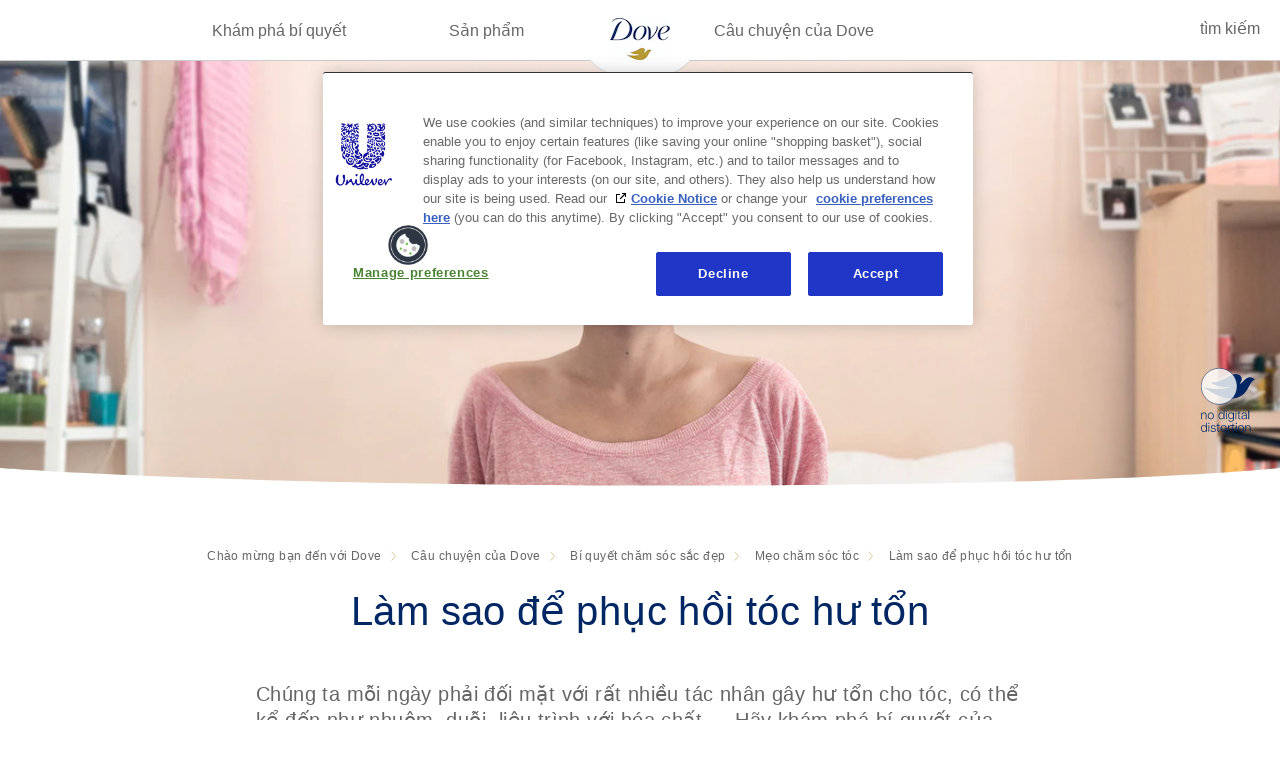

--- FILE ---
content_type: text/html; charset=UTF-8
request_url: https://www.dove.com/vn/cau-chuyen/bi-quyet-cham-soc-sac-dep/meo-cham-soc-toc/lam-sao-de-phuc-hoi-toc-hu-ton.html
body_size: 83772
content:
<!doctype html>
<html lang="vi-VN"> 
 <head> 
  <meta charset="UTF-8"> 
  <meta http-equiv="X-UA-Compatible" content="IE=edge,chrome=1"> 
  <title>How to treat damaged hair</title> 
  <meta name="description" content="Hãy tham khảo tại trang của Dove để khám phá mẹo phục hồi tóc hư tổn ngay tức thì. "> 
  <meta name="template" content="dove-article-detail-template"> 
  <meta name="viewport" content="width=device-width, initial-scale=1.0"> 
  <meta http-equiv="content-language" content="vi-VN"> 
  <meta name="HandheldFriendly" content="True"> 
  <meta name="MobileOptimized" content="320"> 
  <meta property="og:title" content="How to treat damaged hair"> 
  <meta property="og:url" content="https://www.dove.com/vn/cau-chuyen/bi-quyet-cham-soc-sac-dep/meo-cham-soc-toc/lam-sao-de-phuc-hoi-toc-hu-ton.html"> 
  <meta property="og:site_name" content="dove"> 
  <meta property="og:type" content="website"> 
  <meta property="og:description" content="Hãy tham khảo tại trang của Dove để khám phá mẹo phục hồi tóc hư tổn ngay tức thì. "> 
  <meta property="og:image" content="https://assets.unileversolutions.com/v1/32745635.png"> 
  <meta property="twitter:card" content="summary_large_image"> 
  <meta property="twitter:description" content="Hãy tham khảo tại trang của Dove để khám phá mẹo phục hồi tóc hư tổn ngay tức thì. "> 
  <meta property="twitter:image" content="https://assets.unileversolutions.com/v1/32745635.png"> 
  <meta property="twitter:title" content="How to treat damaged hair"> 
  <meta property="twitter:url" content="https://www.dove.com/vn/cau-chuyen/bi-quyet-cham-soc-sac-dep/meo-cham-soc-toc/lam-sao-de-phuc-hoi-toc-hu-ton.html"> 
  <meta property="twitter:site_name" content="dove"> 
  <meta name="content-page-ref" content="shd3GgviQhdyJLZW78ZUyDi3qCtg0YmpHbPZHQgExkmIUTuBNF598cYpJ70T2OCy_kOKdb2BFDXqsGqfzFUtO-LD90DRccl1ZiqEpOSiGJMWqGzzIh33eSnkGLu33453nzuU5hz1ZLbYr_BebI59EA"/>
<link rel="canonical" href="https://www.dove.com/vn/cau-chuyen/bi-quyet-cham-soc-sac-dep/meo-cham-soc-toc/lam-sao-de-phuc-hoi-toc-hu-ton.html"> 
  <link rel="alternate" hreflang="en-US" href="https://www.dove.com/us/en/stories/tips-and-how-to/hair-care-tips-advice/how-to-treat-damaged-hair.html"> 
  <link rel="alternate" hreflang="en-CA" href="https://www.dove.com/ca/en/stories/tips-and-how-to/hair-care-tips-advice/how-to-treat-damaged-hair.html"> 
  <link rel="alternate" hreflang="fr-CA" href="https://www.dove.com/ca/fr/stories/tips-and-how-to/hair-care-tips-advice/how-to-treat-damaged-hair.html"> 
  <link rel="alternate" hreflang="pt-BR" href="https://www.dove.com/br/historias-Dove/dicas-e-guias/dicas-de-cuidados-para-os-cabelos/como-tratar-cabelos-danificados.html"> 
  <link rel="alternate" title="Welcome to Dove" hreflang="x-default" href="https://www.dove.com/vn/home.html"> 
  <link rel="preconnect" href="https://fonts.gstatic.com" crossorigin> 
  <link rel="preload" as="script" href="https://cdn.cookielaw.org/consent/2fc2d5e1-675f-40e5-aff4-2b14d7376666/OtAutoBlock.js" nonce="MzcwOTMz"> 
  <script src="https://cdn.cookielaw.org/consent/2fc2d5e1-675f-40e5-aff4-2b14d7376666/OtAutoBlock.js" nonce="MzcwOTMz"></script> 
  <script nonce="MzcwOTMz">
          // Options for the observer (which mutations to observe).
          const launchObserverConfig = {childList: true, subtree: true};

          // Callback function to execute when mutations are observed.
          const checkLaunchScript = (mutationList, observer) => {
              let launchElement = document.getElementById('launch');
              if (launchElement) {
                  launchElement.onload = () => {
                      // Load otSDKStub.js.

                      var e = document.createElement("button"), t = document.getElementsByTagName("BODY")[0].getAttribute("data-domainId"), o = document.getElementsByTagName("BODY")[0].getAttribute("data-runmode"), n = document.getElementsByTagName("BODY")[0].getAttribute("data-optOut"); t != null && -1 < t.indexOf("-test") && (t = t.substr(0, t.indexOf("-test"))), e.className = "ot-sdk-show-settings", e.innerHTML = "cookie preferences here",e.id = "ot-sdk-btn", document.body.appendChild(e),t ? ((otSDKStubScript = document.createElement("script")).setAttribute("src", "https://cdn.cookielaw.org/scripttemplates/otSDKStub.js"), "true" == o ? otSDKStubScript.setAttribute("data-domain-script", t) : otSDKStubScript.setAttribute("data-domain-script", t + "-test"), otSDKStubScript.setAttribute("data-document-language", "true"), document.head.appendChild(otSDKStubScript), otSDKStubScript = document.createElement("script"), n = "true" === n ? document.createTextNode(function launchscript() { var t; if (a(), t = otIniGrps, otDomainGrps = JSON.parse(JSON.stringify(Optanon.GetDomainData().Groups)), otDeletedGrpIds = function (t, e) { t = (t = t.split(",")).filter(Boolean), e = (e = e.split(",")).filter(Boolean); for (var o = [], n = 0; n < t.length; n++)e.indexOf(t[n]) <= -1 && o.push(t[n]); return o }(t, OnetrustActiveGroups), 0 != otDeletedGrpIds.length && 0 != otDomainGrps.length) for (var e = 0; e < otDomainGrps.length; e++) { if ("" != otDomainGrps[e].CustomGroupId && otDeletedGrpIds.includes(otDomainGrps[e].CustomGroupId)) for (var o = 0; o < otDomainGrps[e].Cookies.length; o++)i(otDomainGrps[e].Cookies[o].Name); if (0 != otDomainGrps[e].Hosts.length) for (o = 0; o < otDomainGrps[e].Hosts.length; o++)if (otDeletedGrpIds.includes(otDomainGrps[e].Hosts[o].HostId) && 0 != otDomainGrps[e].Hosts[o].Cookies.length) for (var n = 0; n < otDomainGrps[e].Hosts[o].Cookies.length; n++)i(otDomainGrps[e].Hosts[o].Cookies[n].Name) } function a() { OptanonWrapperCount = "", otIniGrps = OnetrustActiveGroups } function i(t) { var e = ".unileversolutions.com", o = window.location.hostname; document.cookie = t + "=; Max-Age=-99999999; Path=/;Domain=" + o, document.cookie = t + "=; Max-Age=-99999999; Path=/;Domain=" + e, document.cookie = t + "=; Max-Age=-99999999; Path=/;", localStorage.removeItem(t), pathArray = window.location.pathname.split("/"); for (var n, a = 0; a < pathArray.length; a++)pathArray[a] && (n = pathArray.slice(0, a + 1).join("/"), document.cookie = t + "=; Max-Age=-99999999; Path=" + n + ";Domain=" + o, document.cookie = t + "=; Max-Age=-99999999; Path=" + n + ";Domain=" + e, document.cookie = t + "=; Max-Age=-99999999; Path=" + n + ";", document.cookie = t + "=; Max-Age=-99999999; Path=" + n + "/;Domain=" + o, document.cookie = t + "=; Max-Age=-99999999; Path=" + n + "/;Domain=" + e, document.cookie = t + "=; Max-Age=-99999999; Path=" + n + "/;") } a() }.toString()) : document.createTextNode("function OptanonWrapper() { }"), otSDKStubScript.append(n), document.head.appendChild(otSDKStubScript), window.addEventListener("DOMContentLoaded", function () { var t = document.getElementsByClassName("footer-onetrust-cookie-config_link"); footerOnetrustElemLength = t.length, footerOnetrustElemLength = (footerOnetrustElemLength ? ((t = t[footerOnetrustElemLength - 1]).classList.remove("hidden"), t.appendChild(e)) : (e.id = "ot-sdk-btn", document.body.appendChild(e)), document.head), new MutationObserver(function (t) { t.forEach(function (t) { t && "childList" === t.type && t.addedNodes[0] && "www-widgetapi-script" === t.addedNodes[0].id && "text/plain" === t.addedNodes[0].getAttribute("type") && (t.addedNodes[0].setAttribute("ot-data-ignore", ""), t.addedNodes[0].setAttribute("type", "text/javascript"), t.addedNodes[0].src = t.addedNodes[0].src ? t.addedNodes[0].src.split("youtube.com").join("youtube-nocookie.com") : "") }) }).observe(footerOnetrustElemLength, { childList: !0 }) }), window.addEventListener("oneTrustButtonDisplay", function () { document.body.appendChild(e) })) : console.log("ONETRUST Status: Your Domain not found in One Trust Domain Scan List")

                  };
                  observer.disconnect();
              }
          };

          // Create an observer instance linked to the callback function.
          const launchObserver = new MutationObserver(checkLaunchScript);

          // Start observing the target node for configured mutations.
          launchObserver.observe(document, launchObserverConfig);
        </script> 
  <link rel="preload" href="https://cdn.cookielaw.org/consent/2fc2d5e1-675f-40e5-aff4-2b14d7376666/OtAutoBlock.js" as="script" nonce="MzcwOTMz"> 
  <link rel="preload" href="https://fonts.googleapis.com/icon?family=Material+Icons" as="style"> 
  <link rel="stylesheet" href="https://fonts.googleapis.com/icon?family=Material+Icons"> 
  <link rel="stylesheet" href="/etc.clientlibs/unilever/clientlibs/clientlib-base.lc-27d7eb7eaf184c602357ffa45aa62d3f-lc.min.css" type="text/css"> 
  <style data-scope="global">html{-webkit-text-size-adjust:100%;line-height:1.15}main{display:block}h1{font-size:2em;margin:0.67em 0}hr{box-sizing:content-box;height:0;overflow:visible}pre{font-family:monospace,monospace;font-size:1em}a{background-color:transparent}abbr[title]{border-bottom:none;text-decoration:underline;text-decoration:underline dotted}b,strong{font-weight:bolder}code,kbd,samp{font-family:monospace,monospace;font-size:1em}small{font-size:80%}sub,sup{font-size:75%;line-height:0;position:relative;vertical-align:baseline}sub{bottom:-0.25em}sup{top:-0.5em}img{border-style:none}button,input,optgroup,select,textarea{font-family:inherit;font-size:100%;line-height:1.15;margin:0}button,input{overflow:visible}button,select{text-transform:none}[type=button],[type=reset],[type=submit],button{-webkit-appearance:button}[type=button]::-moz-focus-inner,[type=reset]::-moz-focus-inner,[type=submit]::-moz-focus-inner,button::-moz-focus-inner{border-style:none;padding:0}[type=button]:-moz-focusring,[type=reset]:-moz-focusring,[type=submit]:-moz-focusring,button:-moz-focusring{outline:1px dotted ButtonText}fieldset{padding:0.35em 0.75em 0.625em}legend{box-sizing:border-box;color:inherit;display:table;max-width:100%;padding:0;white-space:normal}progress{vertical-align:baseline}textarea{overflow:auto}[type=checkbox],[type=radio]{box-sizing:border-box;padding:0}[type=number]::-webkit-inner-spin-button,[type=number]::-webkit-outer-spin-button{height:auto}[type=search]{-webkit-appearance:textfield;outline-offset:-2px}[type=search]::-webkit-search-decoration{-webkit-appearance:none}::-webkit-file-upload-button{-webkit-appearance:button;font:inherit}details{display:block}summary{display:list-item}[hidden],template{display:none}.edit-preview-infinte-fix{height:.0625em;position:relative}.show{display:block}.hide{display:none!important}.cmp-embed-video__playicon,.productmediagallery-wrapper-v2 .cmp-embed-video__playicon{background:url(https://www.dove.com/static/a0bc7350df827c44f717aaa002edf2714a43bb03ff3350c92edc8bafa3d6fb70/resources/icons/play-video.svg) 50% no-repeat}.productmediagallery-wrapper-v2 .product-media-gallary-customize-tools{bottom:-65px;width:42%}@media only screen and (min-width:768px){.productmediagallery-wrapper-v2 .product-media-gallary-customize-tools{margin-bottom:-38px;width:209px}}@media only screen and (min-width:1024px){.productmediagallery-wrapper-v2 .product-media-gallary-customize-tools{bottom:100px;left:auto;right:56px;transform:none;width:209px}.productmediagallery-wrapper-v2 .product-media-gallary-customize-tools .product-media-gallery-customize-thumbnails{margin:0;text-align:left}}.productmediagallery-wrapper-v2 .gallary-zoom__button:before{background-image:url(https://www.dove.com/static/a0bc7350df827c44f717aaa002edf2714a43bb03ff3350c92edc8bafa3d6fb70/resources/icons/icon-plus-grey-thin.svg)}.productmediagallery-wrapper-v2 .product-media-gallary-customize-tools-modal .product-media-gallery-customize-control-modal{padding:0 1rem}.productmediagallery-wrapper-v2 .media-modal-close{background:url(https://www.dove.com/static/a0bc7350df827c44f717aaa002edf2714a43bb03ff3350c92edc8bafa3d6fb70/resources/icons/cross.svg) 50% no-repeat;width:2rem}@media only screen and (max-width:767px){.productmediagallery-wrapper-v2 .product-media-gallary-customize-tools .product-media-gallery-customize-controls li{margin:-55px 0}}.productmediagallery-wrapper-v2 .media-modal .modal-content{overflow-x:hidden}.cmp-product-info .product-info-item-wrapper{padding:24px 15px}@media only screen and (min-width:768px){.cmp-product-info .product-info-item-wrapper{margin-top:40px}}.center-h h1,.center-h h2,.center-h h3,.center-h h4,.center-h h5,.center-h h6,.center-p p{text-align:center}.teaser .cmp-teaser-link,.teaser .cmp-teaser__description,.teaser .cmp-teaser__link{color:#666}.teaser .cmp-teaser-read_less_link:before,.teaser .cmp-teaser-read_more_link:before{background-image:none}.teaser .cmp-teaser__action-link:nth-child(2n){border:.2rem solid #363d48}.text.text-center p a:hover{color:#666}.text.type-c .cmp-text p .c-form-mandatory{color:#3a535f}html{scroll-behavior:smooth}body{background:#fff}p{font-weight:300;line-height:1.6}h1,h2,h3,h4,h5,h6{font-family:Arial,Helvetica,sans-serif}.neutralize-pre-tag pre{white-space:normal}.cmp-ul-sr-only,.sr-only{clip:rect(0,0,0,0);border:0;height:1px;margin:-1px;overflow:hidden;padding:0;position:absolute;white-space:nowrap;width:1px}.button.ot-sdk-show-settings{background-image:url(https://cdn.cookielaw.org/logos/6ce3ca18-a8e8-4e52-80bc-d334afc636e7/c21c1cf4-fe74-4cd5-b038-15d2eb1d0db8/oneTrustLogo.png);background-size:contain;height:40px;padding:0;text-indent:-10000px;width:40px}h1,h2,h3,h4,h5,h6,legend{font-family:Arial,Helvetica,sans-serif;font-weight:400}*,:after,:before{box-sizing:border-box}html{font-size:62.5%}body,html{font-family:Helvetica,Arial,sans-serif}body{-webkit-font-smoothing:antialiased;-webkit-tap-highlight-color:rgba(0,0,0,0);color:#666;font-size:1.6rem;letter-spacing:.406px;line-height:1.5;margin:0}a{color:#413f47}p{line-height:2.8rem;margin-block:.75rem}h1,h2,h3,h4,h5,h6{font-family:Helvetica,Arial,sans-serif;font-weight:400;margin-block:0}button,input,optgroup,select,textarea{font:inherit}img{height:auto;max-width:100%;vertical-align:middle}button{cursor:pointer}.components{padding-bottom:0;padding-left:0}.components:after{clear:both;content:"";display:table}@media only screen and (min-width:500px){.components{padding-bottom:0;padding-left:0}}@media only screen and (min-width:768px){.components{padding-bottom:0;padding-left:0}}@media only screen and (min-width:1024px){.components{padding-bottom:0;padding-left:0}}@media only screen and (min-width:1336px){.components{padding-bottom:0;padding-left:0}}.component{margin-top:0;position:relative}.component:after{clear:both;content:"";display:table}@media only screen and (min-width:500px){.component{margin-top:0}}@media only screen and (min-width:768px){.component{margin-top:0}}@media only screen and (min-width:1024px){.component{margin-top:0}}@media only screen and (min-width:1336px){.component{margin-top:0}}.component__container{position:relative}.component__container:after{clear:both;content:"";display:table}.component__item{float:left;margin-top:0;padding-right:0}@media only screen and (min-width:500px){.component__item{margin-top:0;padding-right:0}}@media only screen and (min-width:768px){.component__item{margin-top:0;padding-right:0}}@media only screen and (min-width:1024px){.component__item{margin-top:0;padding-right:0}}@media only screen and (min-width:1336px){.component__item{margin-top:0;padding-right:0}}.page{margin:0 auto;position:relative;z-index:1}.responsivegrid{width:100%}.container{padding:0}a{color:#546e98;text-decoration:none}a:hover{text-decoration:underline}p a{font-weight:500}.aem-GridColumn+.component{float:left}.cmp-ul-sr-only,.globalnavigation--reader,.sr-only{clip:rect(0,0,0,0);border:0;height:1px;margin:-1px;overflow:hidden;padding:0;position:absolute;white-space:nowrap;width:1px}h1,h2,h3,h4,h5,h6,legend{font-family:Helvetica,Arial,sans-serif}h1{font-size:4rem}h2{font-size:3.5rem}h3{font-size:3rem}h4,h5,h6{font-family:Helvetica,Arial,sans-serif;font-size:2.5rem}.cmp-ul-txtcenter{text-align:center}.cmp-ul-txtright{text-align:right}.cmp-ul-txtleft{text-align:left}.cmp-ul-sr-only{clip:rect(0,0,0,0);border:0;height:1px;margin:-1px;overflow:hidden;padding:0;position:absolute;white-space:nowrap;width:1px}.smooth-transition{transition:.5s ease-in-out}.cmp-ul-marLeft15{margin-left:5%}@media only screen and (min-width:768px){.cmp-ul-marLeft15{margin-left:13%}}@media only screen and (min-width:1024px){.cmp-ul-marLeft15{margin-left:15%}}[dir=rtl] .cmp-experiencefragment--header .searchbar-button{left:1rem;right:unset}[dir=rtl] .cmp-experiencefragment--header .header-wrapper>.cmp-container .searchbar-button{right:unset}[dir=rtl] .cmp-experiencefragment--header .header-wrapper>.cmp-container .image{align-items:center;justify-content:center}@media only screen and (max-width:767px){[dir=rtl] .cmp-experiencefragment--header .header-variant-center .image,[dir=rtl] .cmp-experiencefragment--header .header-variant-center .tabimage,[dir=rtl] .cmp-experiencefragment--header .image,[dir=rtl] .cmp-experiencefragment--header .tabimage{justify-content:center}}b,strong{font-weight:700}.globalnavigation--megamenu{background-color:rgba(0,38,99,.8);bottom:0;left:-9999px;margin-top:61px;max-width:100%;overflow:hidden;position:fixed;top:0;width:100vw;z-index:0}@media only screen and (min-width:769px){.globalnavigation--megamenu{background-color:transparent;margin:0 auto;max-width:100%;overflow:hidden;position:static;transform:none;transition:none;width:auto;z-index:1000;z-index:0}}.has-topbar .globalnavigation--megamenu{margin-top:101px}@media only screen and (min-width:769px){.has-topbar .globalnavigation--megamenu{margin-top:0}}.globalnavigation--megamenu.active{left:0;top:0}.globalnavigation--megamenu .navigation-button__wrapper{order:-1}@media only screen and (min-width:769px){.globalnavigation--megamenu .navigation-button__wrapper{background:transparent;display:none;margin:0!important;padding:0!important}}.has-topbar .globalnavigation--megamenu .navigation-button__wrapper{margin-top:15px}@media only screen and (min-width:769px){.globalnavigation--megamenu .navigation-button__wrapper .button-back-nav .button .cmp-button{display:none}}@media only screen and (max-width:768px){.globalnavigation--megamenu .navigation-button__wrapper .button-global-nav-close .cmp-button{display:none}}.globalnavigation--megamenu .navigation-button__wrapper .button-global-nav-close .cmp-button:before{background-image:url(https://www.dove.com/static/a0bc7350df827c44f717aaa002edf2714a43bb03ff3350c92edc8bafa3d6fb70/assets/global/icons/cross.svg);background-repeat:no-repeat;background-size:contain}.globalnavigation--megamenu .navigation-button__wrapper .button-global-nav-close .cmp-button:hover{outline:0}.globalnavigation--megamenu .navigation-button__wrapper .button-global-nav-close .cmp-button .cmp-button__text{display:none}@media only screen and (max-width:768px){.globalnavigation--megamenu .navigation-button__wrapper .button-global-nav-close .cmp-button__icon--close{font-size:2rem}.globalnavigation--megamenu .navigation-button__wrapper .button-global-nav-close .cmp-button__icon--close:after{color:#666}}.globalnavigation--megamenu nav{transition:all .3s ease-out}@media only screen and (min-width:769px){.globalnavigation--megamenu nav{transition:none}}.globalnavigation--megamenu .cmp-globalnavigation__group{align-items:center;display:flex;flex-direction:column;flex-wrap:wrap;justify-content:center;margin:auto;min-height:60px;padding-top:100px;width:100%}@media only screen and (min-width:769px){.globalnavigation--megamenu .cmp-globalnavigation__group{align-items:stretch;flex-direction:row;padding:0}}.globalnavigation--megamenu .cmp-globalnavigation__item{flex:1;list-style:none;text-align:center;transform:translateX(-110%);transition:all .3s ease-out;width:100%}@media only screen and (min-width:769px){.globalnavigation--megamenu .cmp-globalnavigation__item{transform:none;transition:none}}.globalnavigation--megamenu .cmp-globalnavigation__item--has-children{padding:0 20px;position:relative;transform:none!important}.globalnavigation--megamenu .cmp-globalnavigation__item--has-children:after{background-position-x:center;border:solid #999;border-width:0 1px 1px 0;content:"";display:inline-block;height:7px;position:absolute;right:42px;top:50%;transform:rotate(-45deg) translateY(-50%);width:7px}@media only screen and (min-width:768px){.globalnavigation--megamenu .cmp-globalnavigation__item--has-children:after{height:14px;width:14px}}@media only screen and (min-width:769px){.globalnavigation--megamenu .cmp-globalnavigation__item--has-children{height:100%;padding:0;position:static}.globalnavigation--megamenu .cmp-globalnavigation__item--has-children:after{display:none}}@media only screen and (min-width:768px){.globalnavigation--megamenu .cmp-globalnavigation__item a{font-size:3rem;line-height:3.6rem}}@media only screen and (min-width:769px){.globalnavigation--megamenu .cmp-globalnavigation__item a{font-size:1.3rem;line-height:1.6rem}}@media only screen and (min-width:1024px){.globalnavigation--megamenu .cmp-globalnavigation__item a{font-size:1.6rem}}@media only screen and (min-width:768px){.globalnavigation--megamenu .cmp-globalnavigation__item .mainLink{font-size:3rem;line-height:3.6rem}}@media only screen and (min-width:769px){.globalnavigation--megamenu .cmp-globalnavigation__item .mainLink{font-size:1.3rem;line-height:1.6rem}}@media only screen and (min-width:769px)and (max-width:1023px){.globalnavigation--megamenu .cmp-globalnavigation__item .mainLink{line-height:1.1!important}}@media only screen and (min-width:1024px){.globalnavigation--megamenu .cmp-globalnavigation__item .mainLink{font-size:1.5rem}}.globalnavigation--megamenu .cmp-globalnavigation__item.open-menu .mainLink:before{top:0}@media only screen and (min-width:769px){.globalnavigation--megamenu .cmp-globalnavigation__item.cmp-tabs__tab--active .mainLink,.globalnavigation--megamenu .cmp-globalnavigation__item.cmp-tabs__tab--active a{color:#002663}}.globalnavigation--megamenu .cmp-globalnavigation__item.cmp-tabs__tab--active .mainLink:before{top:0}.globalnavigation--megamenu .cmp-globalnavigation__submenu{background-color:transparent;display:block;height:100%;margin:61px auto auto 0;min-height:95vh;opacity:1;overflow:visible;overflow-y:auto;padding:38px 0 0;position:fixed;top:0;transform:translateX(100%);transition:all .3s ease-out;width:100%;z-index:100}@media only screen and (max-width:767px){.globalnavigation--megamenu .cmp-globalnavigation__submenu{height:calc(100% - 100px);min-height:unset}}@media only screen and (max-width:768px){.globalnavigation--megamenu .cmp-globalnavigation__submenu::-webkit-scrollbar{display:none}}@media only screen and (min-width:768px){.globalnavigation--megamenu .cmp-globalnavigation__submenu{height:calc(100% - 100px);min-height:unset}}@media only screen and (min-width:769px){.globalnavigation--megamenu .cmp-globalnavigation__submenu{align-items:baseline;background-color:rgba(0,38,99,.8);display:none;height:calc(100vh - 60px);justify-content:center;left:0;margin-top:0;min-height:auto;opacity:0;overflow:auto;padding:0;top:auto!important;transform:none;transition:none;visibility:hidden}}@media only screen and (min-width:769px)and (max-width:1023px){.globalnavigation--megamenu .cmp-globalnavigation__submenu{min-height:calc(100vh - 60px)}}.has-topbar .globalnavigation--megamenu .cmp-globalnavigation__submenu{margin-top:91px}@media only screen and (min-width:769px){.has-topbar .globalnavigation--megamenu .cmp-globalnavigation__submenu{height:calc(100vh - 100px);margin-top:0}}@media only screen and (min-width:769px)and (max-width:1023px){.has-topbar .globalnavigation--megamenu .cmp-globalnavigation__submenu{min-height:calc(100vh - 100px)}}.globalnavigation--megamenu .cmp-globalnavigation__submenu>.cmp-container{display:flex;flex-direction:column}@media only screen and (min-width:769px){.globalnavigation--megamenu .cmp-globalnavigation__submenu>.cmp-container{align-items:center;display:flex;justify-content:center;min-height:100%}.globalnavigation--megamenu .cmp-globalnavigation__submenu>.cmp-container:after,.globalnavigation--megamenu .cmp-globalnavigation__submenu>.cmp-container:before{content:"";display:inline-block;min-height:30px;width:100%}}.globalnavigation--megamenu .cmp-globalnavigation__submenu .navigation-button__wrapper{padding:1.5rem 2rem}@media only screen and (min-width:769px){.globalnavigation--megamenu .cmp-globalnavigation__submenu .navigation-button__wrapper{display:block}}.globalnavigation--megamenu .cmp-globalnavigation__submenu .navigation-button__wrapper .button-back-nav .cmp-button{font-weight:300;outline:1px solid transparent;padding:0}@media only screen and (min-width:768px){.globalnavigation--megamenu .cmp-globalnavigation__submenu .navigation-button__wrapper .button-back-nav .cmp-button{font-size:2.5rem}}.globalnavigation--megamenu .cmp-globalnavigation__submenu .navigation-button__wrapper .button-back-nav .cmp-button:active,.globalnavigation--megamenu .cmp-globalnavigation__submenu .navigation-button__wrapper .button-back-nav .cmp-button:focus,.globalnavigation--megamenu .cmp-globalnavigation__submenu .navigation-button__wrapper .button-back-nav .cmp-button:hover{background:transparent;box-shadow:none;outline-color:transparent}.globalnavigation--megamenu .cmp-globalnavigation__submenu .navigation-button__wrapper .button-back-nav .cmp-button:before{border:solid #999;border-width:0 1px 1px 0;content:"";display:inline-block;font-size:2rem;font-weight:400;height:7px;margin-bottom:4px;margin-right:10px;opacity:1;transform:rotate(135deg) translateY(-50%);width:7px}@media only screen and (min-width:768px){.globalnavigation--megamenu .cmp-globalnavigation__submenu .navigation-button__wrapper .button-back-nav .cmp-button:before{font-size:3rem}}@media only screen and (min-width:769px){.globalnavigation--megamenu .cmp-globalnavigation__submenu .navigation-button__wrapper .button-back-nav{display:none}.globalnavigation--megamenu .cmp-globalnavigation__submenu .navigation-button__wrapper .button-global-nav-close{display:inline-block;position:fixed;right:20px;top:80px}.has-topbar .globalnavigation--megamenu .cmp-globalnavigation__submenu .navigation-button__wrapper .button-global-nav-close{top:120px}.globalnavigation--megamenu .cmp-globalnavigation__submenu .navigation-button__wrapper .button-global-nav-close .cmp-button{background:url(https://www.dove.com/static/a0bc7350df827c44f717aaa002edf2714a43bb03ff3350c92edc8bafa3d6fb70/assets/global/icons/cross.svg);background-repeat:no-repeat;background-size:contain;content:"";cursor:pointer;display:flex;filter:invert(100%) sepia(100%) saturate(2%) hue-rotate(73deg) brightness(100%) contrast(51%);height:2rem;left:2rem;margin:0 0 0 .5rem;padding:0;top:1.3rem;width:2rem}}@media only screen and (min-width:769px)and (min-width:768px){.globalnavigation--megamenu .cmp-globalnavigation__submenu .navigation-button__wrapper .button-global-nav-close .cmp-button{height:30px;width:30px}}@media only screen and (min-width:769px)and (min-width:769px){.globalnavigation--megamenu .cmp-globalnavigation__submenu .navigation-button__wrapper .button-global-nav-close .cmp-button{left:auto;position:static}}@media only screen and (min-width:769px){.globalnavigation--megamenu .cmp-globalnavigation__submenu .navigation-button__wrapper .button-global-nav-close .cmp-button:active,.globalnavigation--megamenu .cmp-globalnavigation__submenu .navigation-button__wrapper .button-global-nav-close .cmp-button:focus,.globalnavigation--megamenu .cmp-globalnavigation__submenu .navigation-button__wrapper .button-global-nav-close .cmp-button:hover{background-color:transparent;background-image:url(https://www.dove.com/static/a0bc7350df827c44f717aaa002edf2714a43bb03ff3350c92edc8bafa3d6fb70/assets/dove/icons/cross-white.svg);border:0!important;filter:none}}.globalnavigation--megamenu .cmp-globalnavigation__submenu .submenu-search-container{transition:all .5s ease-in-out}@media only screen and (min-width:769px){.globalnavigation--megamenu .cmp-globalnavigation__submenu .submenu-search-container{transition:none}}.globalnavigation--megamenu .active-tab .cmp-globalnavigation__submenu{display:block;opacity:1;visibility:visible}@media only screen and (min-width:769px){.globalnavigation--megamenu .active-tab .cmp-globalnavigation__submenu{display:flex}}.globalnavigation--megamenu li,.globalnavigation--megamenu ul{list-style:none;margin:0;padding:0;position:relative}@media only screen and (min-width:769px){.globalnavigation--megamenu li,.globalnavigation--megamenu ul{position:static}}.globalnavigation--megamenu .navigation-v2-item-list__group{align-items:stretch;display:flex;flex-direction:column;list-style:none;margin:auto;padding:0;text-align:center;width:100%}@media only screen and (min-width:769px){.globalnavigation--megamenu .navigation-v2-item-list__group{justify-content:space-evenly;min-height:60px}}.globalnavigation--megamenu .navigation-v2-item-list-item-link{border-bottom:0;color:#fff;cursor:pointer;display:inline-block;font-family:Helvetica,Arial,sans-serif;font-size:2rem;font-weight:300;letter-spacing:.3px;line-height:1.2;margin:0 0 5px;padding:10px 15px;position:relative;text-decoration:none;width:auto}@media only screen and (min-width:768px){.globalnavigation--megamenu .navigation-v2-item-list-item-link{font-size:3rem;margin:0;padding:15px}}@media only screen and (min-width:769px){.globalnavigation--megamenu .navigation-v2-item-list-item-link{font-size:2rem;padding:10px 90px}}.globalnavigation--megamenu .nav-link-only{transition:all .5s ease-in-out}@media only screen and (min-width:769px){.globalnavigation--megamenu .nav-link-only{transition:none}}.globalnavigation--megamenu .nav-link-only .__group{display:inline-block;width:100%}@media only screen and (min-width:769px){.globalnavigation--megamenu .nav-link-only .__group{padding:0 2rem;transition:opacity .3s ease-in-out}}.globalnavigation--megamenu .nav-link-only .navigation-v2-sub-list__group{overflow:visible;padding:0}.globalnavigation--megamenu .nav-link-only .navigation-v2-item-list-item--level-{border-bottom:0;display:block;width:100%}@media only screen and (min-width:769px){.globalnavigation--megamenu .nav-link-only .navigation-v2-item-list-item--level-{padding:0 2rem;transition:all .3s}.globalnavigation--megamenu .nav-link-only .navigation-v2-item-list-item--level-:hover{transform:scale(1.1)}}.globalnavigation--megamenu .nav-link-only .navigation-v2-item-list-item-link{border-bottom:0;color:#fff;display:inline-block;font-family:Helvetica,Arial,sans-serif;font-size:2rem;font-weight:300;line-height:2.4rem;margin:15px auto;padding:0 15px;position:relative;text-decoration:none;transition:all .5s ease-in-out;width:auto}@media only screen and (min-width:768px){.globalnavigation--megamenu .nav-link-only .navigation-v2-item-list-item-link{font-size:3rem;line-height:1;margin:0;padding-bottom:20px;padding-top:20px}}@media only screen and (min-width:769px){.globalnavigation--megamenu .nav-link-only .navigation-v2-item-list-item-link{margin:0;width:auto}}.globalnavigation--megamenu .nav-link-dropdown{transition:all .5s ease-in-out}@media only screen and (min-width:769px){.globalnavigation--megamenu .nav-link-dropdown{transition:none}.globalnavigation--megamenu .nav-link-dropdown .navigation-v2-item-list-item.__group{transition:opacity .3s ease-in-out}}.globalnavigation--megamenu .nav-link-dropdown .navigation-il-heading{line-height:2.4rem;margin-bottom:0;margin-top:0}@media only screen and (min-width:769px){.globalnavigation--megamenu .nav-link-dropdown .navigation-il-heading{display:inline-block;transition:all .7s ease-in-out}.globalnavigation--megamenu .nav-link-dropdown .navigation-il-heading:hover{transform:scale(1.1)}}@media only screen and (min-width:768px){.globalnavigation--megamenu .nav-link-dropdown .navigation-il-heading>.navigation-v2-item-list-span__text{line-height:1;padding-bottom:20px;padding-top:20px}}.globalnavigation--megamenu .nav-link-dropdown .navigation-v2-item-list-span__text{border-bottom:0;color:#fff;display:inline-block;font-family:Helvetica,Arial,sans-serif;font-size:2rem;font-weight:300;line-height:2.4rem;margin:10px 0;max-width:100%;padding:0 40px;position:relative;text-decoration:none;transition:all .5s ease-in-out;width:100%}.globalnavigation--megamenu .nav-link-dropdown .navigation-v2-item-list-span__text:after{background-position-x:center;border:solid #999;border-width:0 1px 1px 0;content:"";display:inline-block;height:7px;position:absolute;right:30px;top:50%;transform:rotate(-45deg) translateY(-50%);width:7px}@media only screen and (min-width:768px){.globalnavigation--megamenu .nav-link-dropdown .navigation-v2-item-list-span__text:after{height:14px;right:42px;width:14px}.globalnavigation--megamenu .nav-link-dropdown .navigation-v2-item-list-span__text{font-size:3rem;line-height:2.4rem;padding:0 20px}}@media only screen and (min-width:769px){.globalnavigation--megamenu .nav-link-dropdown .navigation-v2-item-list-span__text{cursor:pointer;line-height:1;margin:0;padding:0;width:100%}.globalnavigation--megamenu .nav-link-dropdown .navigation-v2-item-list-span__text:after{background-image:url(https://www.dove.com/static/a0bc7350df827c44f717aaa002edf2714a43bb03ff3350c92edc8bafa3d6fb70/assets/global/icons/menu-dropdown.svg);background-position:50%;background-size:200%;border:0;content:" ";font-weight:100;height:18px;margin-left:20px;margin-top:-9px;position:absolute;right:-38px;top:50%;transform:none;width:18px}}.globalnavigation--megamenu .nav-link-dropdown .navigation-v2-sub-list__group{display:block;position:absolute;right:0;transform:translate(100%);width:100%}@media only screen and (min-width:768px){.globalnavigation--megamenu .nav-link-dropdown .navigation-v2-sub-list__group{margin-top:90px}}@media only screen and (min-width:769px){.globalnavigation--megamenu .nav-link-dropdown .navigation-v2-sub-list__group{margin-top:0;max-height:0;overflow:hidden;position:relative;right:unset;transform:none;transition:all .5s ease-in-out;visibility:hidden}}.has-topbar .globalnavigation--megamenu .nav-link-dropdown .navigation-v2-sub-list__group{margin-top:40px}@media only screen and (min-width:768px){.has-topbar .globalnavigation--megamenu .nav-link-dropdown .navigation-v2-sub-list__group{margin-top:150px}}@media only screen and (min-width:769px){.has-topbar .globalnavigation--megamenu .nav-link-dropdown .navigation-v2-sub-list__group{margin-top:0}.globalnavigation--megamenu .nav-link-dropdown .navigation-v2-item-list-item-link{transition:all .7s ease-in-out}.globalnavigation--megamenu .nav-link-dropdown .navigation-v2-item-list-item-link:hover{transform:scale(1.1)}}.globalnavigation--megamenu .nav-link-dropdown .open-submenu.navigation-v2 .navigation-il-heading:after{background-image:url(https://www.dove.com/static/a0bc7350df827c44f717aaa002edf2714a43bb03ff3350c92edc8bafa3d6fb70/assets/global/icons/cross.svg);background-repeat:no-repeat;background-size:contain}.globalnavigation--megamenu .nav-link-dropdown .open-submenu .navigation-v2-sub-list__group{max-height:4000px;opacity:1;padding:0;visibility:visible}@media only screen and (max-width:768px){.globalnavigation--megamenu .nav-link-dropdown .open-submenu .navigation-v2-sub-list__group{margin-left:0%;visibility:unset}}.globalnavigation--megamenu .nav-link-dropdown .open-submenu .navigation-v2-list-item .navigation-il-heading:after{background-image:url(https://www.dove.com/static/a0bc7350df827c44f717aaa002edf2714a43bb03ff3350c92edc8bafa3d6fb70/assets/global/icons/cross.svg)}@media only screen and (min-width:769px){.globalnavigation--megamenu .nav-link-dropdown .open-submenu .navigation-v2-list-item .navigation-il-heading:after{height:16px;width:16px}.globalnavigation--megamenu .nav-link-dropdown .open-submenu .navigation-v2-item-list-span__text:after{background-image:url(https://www.dove.com/static/a0bc7350df827c44f717aaa002edf2714a43bb03ff3350c92edc8bafa3d6fb70/assets/global/icons/menu-cross.svg)}}.globalnavigation--megamenu .nav-link-root-child-combine{transition:all .5s ease-in-out}@media only screen and (min-width:769px){.globalnavigation--megamenu .nav-link-root-child-combine{transition:none}}.globalnavigation--megamenu .nav-link-root-child-combine .navigation-il-heading .navigation-si-list-item-url{border-bottom:0;color:#fff;display:block;font-family:Helvetica,Arial,sans-serif;font-size:2rem;font-weight:300;line-height:2.4rem;margin:0;padding:0;position:relative;text-decoration:none;transition:all .5s ease-in-out;width:auto}@media only screen and (min-width:768px){.globalnavigation--megamenu .nav-link-root-child-combine .navigation-il-heading .navigation-si-list-item-url{font-size:3rem;line-height:1;padding-bottom:20px;padding-top:20px}}@media only screen and (min-width:769px){.globalnavigation--megamenu .nav-link-root-child-combine .navigation-il-heading .navigation-si-list-item-url{display:inline-block}}.globalnavigation--megamenu .nav-link-root-child-combine .navigation-v2-sub-list__group.navigation-v2-item-parent-link{top:0;transition:all .5s ease-in-out}@media only screen and (min-width:769px){.globalnavigation--megamenu .nav-link-root-child-combine .navigation-v2-sub-list__group.navigation-v2-item-parent-link{top:unset;transition:all .3s ease-in-out}.globalnavigation--megamenu .nav-link-root-child-combine .navigation-v2-item-list-item-link{transition:all .7s ease-in-out}.globalnavigation--megamenu .nav-link-root-child-combine .navigation-v2-item-list-item-link:hover{transform:scale(1.1)}.globalnavigation--megamenu .nav-link-root-child-combine .navigation-v2-item-list-item-link__text{margin:0}}.globalnavigation--megamenu .nav-link-root-child-combine .navigation-v2-sub-list__group{display:none;overflow:visible;top:48px;transition:all .5s ease-in-out}@media only screen and (min-width:769px){.globalnavigation--megamenu .nav-link-root-child-combine .navigation-v2-sub-list__group{display:block;max-height:0;overflow:hidden;top:unset}}.globalnavigation--megamenu .nav-link-root-child-combine .navigation-v2-item-list-item--level-0.has-child .navigation-v2-item-list-item-link__text{background:none;border:0;color:#fff;cursor:pointer;font-family:Helvetica,Arial,sans-serif;font-size:2rem;font-weight:300;letter-spacing:.3px;line-height:unset;margin:0;padding:0;position:relative;transition:all .5s ease-in-out;width:auto}@media only screen and (min-width:768px){.globalnavigation--megamenu .nav-link-root-child-combine .navigation-v2-item-list-item--level-0.has-child .navigation-v2-item-list-item-link__text{font-size:3rem}}.globalnavigation--megamenu .nav-link-root-child-combine .navigation-v2-item-list-item--level-0.has-child .navigation-v2-item-list-item-link__text:after{background-position-x:center;border:solid #999;border-width:0 1px 1px 0;content:"";display:inline-block;height:7px;position:absolute;top:50%;transform:rotate(-45deg) translateY(-50%);width:7px}@media only screen and (min-width:768px){.globalnavigation--megamenu .nav-link-root-child-combine .navigation-v2-item-list-item--level-0.has-child .navigation-v2-item-list-item-link__text:after{height:14px;width:14px}}@media only screen and (min-width:769px){.globalnavigation--megamenu .nav-link-root-child-combine .navigation-v2-item-list-item--level-0.has-child .navigation-v2-item-list-item-link__text{font-size:2rem;padding:10px 90px}.globalnavigation--megamenu .nav-link-root-child-combine .navigation-v2-item-list-item--level-0.has-child .navigation-v2-item-list-item-link__text:after{background-image:url(https://www.dove.com/static/a0bc7350df827c44f717aaa002edf2714a43bb03ff3350c92edc8bafa3d6fb70/assets/global/icons/menu-dropdown.svg);background-position:50%;background-size:200%;border:0;content:" ";font-weight:100;height:26px;margin-left:20px;margin-top:-1.5rem;position:absolute;top:50%;width:26px}}.globalnavigation--megamenu .nav-link-root-child-combine .navigation-v2-item-list-item--level-0.has-child button.navigation-v2-item-list-item-link__text{padding:10px 15px;width:100%}@media only screen and (min-width:768px){.globalnavigation--megamenu .nav-link-root-child-combine .navigation-v2-item-list-item--level-0.has-child button.navigation-v2-item-list-item-link__text{padding:15px}}@media only screen and (min-width:769px){.globalnavigation--megamenu .nav-link-root-child-combine .navigation-v2-item-list-item--level-0.has-child button.navigation-v2-item-list-item-link__text{padding-left:0;padding-right:0;width:auto}.globalnavigation--megamenu .nav-link-root-child-combine .navigation-v2-item-list-item--level-0.has-child .navigation-button__wrapper{display:none}.globalnavigation--megamenu .nav-link-root-child-combine .navigation-v2-item-list-item--level-0.has-child .navigation-il-heading{display:inline-block;transition:all .7s ease-in-out}.globalnavigation--megamenu .nav-link-root-child-combine .navigation-v2-item-list-item--level-0.has-child .navigation-il-heading:hover{transform:scale(1.1)}}.globalnavigation--megamenu .nav-link-root-child-combine .navigation-v2-item-list-item--level-0.has-child .navigation-il-heading .navigation-si-list-item-url{border-bottom:0;color:#fff;cursor:pointer;display:inline-block;font-family:Helvetica,Arial,sans-serif;font-size:2rem;font-weight:300;letter-spacing:.3px;line-height:4rem;margin-bottom:5px;padding:0;position:relative;text-decoration:none;width:auto}@media only screen and (min-width:769px){.globalnavigation--megamenu .nav-link-root-child-combine .navigation-v2-item-list-item--level-0.has-child .navigation-il-heading .navigation-si-list-item-url{padding:0 90px}}.globalnavigation--megamenu .nav-link-root-child-combine .navigation-v2-item-list-item--level-0.has-child .navigation-il-heading .navigation-v2-item-list-span__text{font-size:2rem;font-weight:300;letter-spacing:.3px;line-height:normal;margin:10px 0;padding:0 15px}@media only screen and (min-width:768px){.globalnavigation--megamenu .nav-link-root-child-combine .navigation-v2-item-list-item--level-0.has-child .navigation-il-heading .navigation-v2-item-list-span__text{font-size:3rem}}@media only screen and (min-width:769px){.globalnavigation--megamenu .nav-link-root-child-combine .navigation-v2-item-list-item--level-0.has-child .navigation-il-heading .navigation-v2-item-list-span__text{font-size:2rem;margin:0 0 5px;padding:0}}.globalnavigation--megamenu .nav-link-root-child-combine .navigation-v2-item-list-item--level-0.has-child .navigation-button__wrapper{display:none}.globalnavigation--megamenu .nav-link-root-child-combine .navigation-v2-item-list-item--level-0.has-child .navigation-si-wrap{margin-top:0;overflow:hidden;transform:translate(100%);transition:all .5s ease-in-out;width:100%}@media only screen and (min-width:769px){.globalnavigation--megamenu .nav-link-root-child-combine .navigation-v2-item-list-item--level-0.has-child .navigation-si-wrap{margin-top:unset;transform:none;transition:none;width:auto}}@media only screen and (max-width:768px){.globalnavigation--megamenu .nav-link-root-child-combine .navigation-v2-item-list-item--level-0.has-child .navigation-si-wrap{margin-top:55px}}@media only screen and (max-width:767px){.globalnavigation--megamenu .nav-link-root-child-combine .navigation-v2-item-list-item--level-0.has-child .navigation-si-wrap{margin-top:0}}.has-topbar .globalnavigation--megamenu .nav-link-root-child-combine .navigation-v2-item-list-item--level-0.has-child .navigation-si-wrap{margin-top:20px}@media only screen and (min-width:768px){.has-topbar .globalnavigation--megamenu .nav-link-root-child-combine .navigation-v2-item-list-item--level-0.has-child .navigation-si-wrap{margin-top:120px}}@media only screen and (min-width:769px){.has-topbar .globalnavigation--megamenu .nav-link-root-child-combine .navigation-v2-item-list-item--level-0.has-child .navigation-si-wrap{margin-top:0}}.globalnavigation--megamenu .nav-link-root-child-combine .navigation-v2-item-list-item--level-0.has-child .navigation-si-wrap .navigation-v2-item-list-item-link__text:after{display:none}.globalnavigation--megamenu .nav-link-root-child-combine .navigation-si-wrap{position:absolute}@media only screen and (min-width:769px){.globalnavigation--megamenu .nav-link-root-child-combine .navigation-si-wrap{max-height:0;position:static;transition:all .5s ease-in-out}}.globalnavigation--megamenu .nav-link-root-child-combine .navigation-si-wrap .navigation-v2-item-list-item-link__text:after{display:none}@media only screen and (min-width:769px){.globalnavigation--megamenu .nav-link-root-child-combine .navigation-si-wrap-active{max-height:4000px}}.globalnavigation--megamenu .nav-link-root-child-combine .open-submenu .navigation-v2-item-list-item--level-0.has-child button.navigation-v2-item-list-item-link__text:after{background-position-x:center;border:solid #999;border-width:0 1px 1px 0;content:"";display:inline-block;height:7px;position:absolute;right:12px;top:50%;transform:rotate(-45deg) translateY(-50%);width:7px}@media only screen and (min-width:769px){.globalnavigation--megamenu .nav-link-root-child-combine .open-submenu .navigation-v2-item-list-item--level-0.has-child button.navigation-v2-item-list-item-link__text:after{background-image:url(https://www.dove.com/static/a0bc7350df827c44f717aaa002edf2714a43bb03ff3350c92edc8bafa3d6fb70/assets/global/icons/menu-dropdown.svg);border:0;height:14px;margin-top:-9px;right:-38px;transform:none;width:14px}.globalnavigation--megamenu .nav-link-root-child-combine .open-submenu .navigation-v2-item-list-item--level-0.has-child.active-submenu button.navigation-v2-item-list-item-link__text:after{background-image:url(https://www.dove.com/static/a0bc7350df827c44f717aaa002edf2714a43bb03ff3350c92edc8bafa3d6fb70/assets/global/icons/menu-cross.svg)}.cmp-tabs__grid-1-1 .cmp-tabs__tablist{display:grid;grid-template-columns:repeat(1,1fr) 100px repeat(1,1fr)}}@media only screen and (min-width:769px)and (min-width:769px){.cmp-tabs__grid-1-1 .cmp-tabs__tablist{align-items:center}}@media only screen and (min-width:769px){.cmp-tabs__grid-1-1 .cmp-tabs__tablist li:nth-child(2){grid-column:3}.cmp-tabs__grid-2-2 .cmp-tabs__tablist{display:grid;grid-template-columns:repeat(2,1fr) 100px repeat(2,1fr)}}@media only screen and (min-width:769px)and (min-width:769px){.cmp-tabs__grid-2-2 .cmp-tabs__tablist{align-items:center}}@media only screen and (min-width:769px){.cmp-tabs__grid-2-2 .cmp-tabs__tablist li:nth-child(3){grid-column:4}.cmp-tabs__grid-3-3 .cmp-tabs__tablist{display:grid;grid-template-columns:repeat(3,1fr) 100px repeat(3,1fr)}}@media only screen and (min-width:769px)and (min-width:769px){.cmp-tabs__grid-3-3 .cmp-tabs__tablist{align-items:center}}@media only screen and (min-width:769px){.cmp-tabs__grid-3-3 .cmp-tabs__tablist li:nth-child(4){grid-column:5}.cmp-tabs__grid-4-4 .cmp-tabs__tablist{display:grid;grid-template-columns:repeat(4,1fr) 100px repeat(4,1fr)}}@media only screen and (min-width:769px)and (min-width:769px){.cmp-tabs__grid-4-4 .cmp-tabs__tablist{align-items:center}}@media only screen and (min-width:769px){.cmp-tabs__grid-4-4 .cmp-tabs__tablist li:nth-child(5){grid-column:6}.cmp-tabs__grid-1-2 .cmp-tabs__tablist{display:grid;grid-template-columns:repeat(1,2fr) 100px repeat(2,1fr)}}@media only screen and (min-width:769px)and (min-width:769px){.cmp-tabs__grid-1-2 .cmp-tabs__tablist{align-items:center}}@media only screen and (min-width:769px){.cmp-tabs__grid-1-2 .cmp-tabs__tablist li:nth-child(2){grid-column:3}.cmp-tabs__grid-2-3 .cmp-tabs__tablist{display:grid;grid-template-columns:repeat(2,1.5fr) 100px repeat(3,1fr)}}@media only screen and (min-width:769px)and (min-width:769px){.cmp-tabs__grid-2-3 .cmp-tabs__tablist{align-items:center}}@media only screen and (min-width:769px){.cmp-tabs__grid-2-3 .cmp-tabs__tablist li:nth-child(3){grid-column:4}.cmp-tabs__grid-3-4 .cmp-tabs__tablist{display:grid;grid-template-columns:repeat(3,1.3333333333fr) 100px repeat(4,1fr)}}@media only screen and (min-width:769px)and (min-width:769px){.cmp-tabs__grid-3-4 .cmp-tabs__tablist{align-items:center}}@media only screen and (min-width:769px){.cmp-tabs__grid-3-4 .cmp-tabs__tablist li:nth-child(4){grid-column:5}.cmp-tabs__grid-2-1 .cmp-tabs__tablist{display:grid;grid-template-columns:repeat(2,0.5fr) 100px repeat(1,1fr)}}@media only screen and (min-width:769px)and (min-width:769px){.cmp-tabs__grid-2-1 .cmp-tabs__tablist{align-items:center}}@media only screen and (min-width:769px){.cmp-tabs__grid-2-1 .cmp-tabs__tablist li:nth-child(3){grid-column:4}.cmp-tabs__grid-3-2 .cmp-tabs__tablist{display:grid;grid-template-columns:repeat(3,0.6666666667fr) 100px repeat(2,1fr)}}@media only screen and (min-width:769px)and (min-width:769px){.cmp-tabs__grid-3-2 .cmp-tabs__tablist{align-items:center}}@media only screen and (min-width:769px){.cmp-tabs__grid-3-2 .cmp-tabs__tablist li:nth-child(4){grid-column:5}.cmp-tabs__grid-4-3 .cmp-tabs__tablist{display:grid;grid-template-columns:repeat(4,0.75fr) 100px repeat(3,1fr)}}@media only screen and (min-width:769px)and (min-width:769px){.cmp-tabs__grid-4-3 .cmp-tabs__tablist{align-items:center}}@media only screen and (min-width:769px){.cmp-tabs__grid-4-3 .cmp-tabs__tablist li:nth-child(5){grid-column:6}}header{left:0;position:sticky;right:0;top:0;width:100%;z-index:980}@media only screen and (min-width:769px){.nav-dropdown-open .navigation-v2-item-list-item-link__text{opacity:.2}.nav-dropdown-open .open-submenu .navigation-v2-item-list-item-link__text{opacity:1}.nav-dropdown-open.nav-dropdown-open-level-0 .navigation-v2-item-list-item-link__text{opacity:.2}.nav-dropdown-open.nav-dropdown-open-level-0 .open-submenu .open-submenu .navigation-v2-item-list-item-link__text{opacity:1}}body.nav-open header{z-index:99999}.cmp-experiencefragment--header .header-wrapper>.cmp-container{display:flex}@media only screen and (min-width:1024px){.cmp-experiencefragment--header .header-wrapper>.cmp-container{max-height:60px}}@media only screen and (min-width:769px)and (max-width:1023px){.cmp-experiencefragment--header .header-wrapper>.cmp-container .image{height:unset}}.cmp-experiencefragment--header .header-wrapper>.cmp-container .button.button-header-nav .cmp-button:before{top:34%}.cmp-experiencefragment--header .header-wrapper>.cmp-container .button.button-header-nav .cmp-button:after{top:66%}.cmp-experiencefragment--header .header-wrapper>.cmp-container .button.button-header-nav .cmp-button span{top:50%}@media only screen and (max-width:768px){.cmp-experiencefragment--header .header-wrapper>.cmp-container .button.button-header-nav.menu-close .cmp-button{outline:0}.cmp-experiencefragment--header .header-wrapper>.cmp-container .button.button-header-nav.menu-close .cmp-button:after,.cmp-experiencefragment--header .header-wrapper>.cmp-container .button.button-header-nav.menu-close .cmp-button:before{top:50%}}.cmp-experiencefragment--header .header-wrapper>.cmp-container .image.header-brand-logo{flex:1;height:60px}@media only screen and (max-width:768px){.cmp-experiencefragment--header .header-wrapper>.cmp-container .image.header-brand-logo{padding:0}}.cmp-experiencefragment--header .header-wrapper>.cmp-container .image.header-brand-logo .cmp-image{bottom:0;left:calc(50% - 30px);position:absolute;z-index:1001}.cmp-experiencefragment--header .header-wrapper>.cmp-container .image.header-brand-logo .cmp-image__image{aspect-ratio:10/7}.cmp-experiencefragment--header .header-wrapper>.cmp-container .searchbar{flex:1;right:0}.cmp-experiencefragment--header .header-wrapper>.cmp-container .searchbar .searchbar-button{position:absolute!important;right:14px!important;top:0;width:auto}@media only screen and (max-width:767px){.cmp-experiencefragment--header .header-wrapper>.cmp-container .searchbar .searchbar-button{right:10px!important}}@media only screen and (min-width:768px){.cmp-experiencefragment--header .header-wrapper>.cmp-container .searchbar .searchbar-button{top:3px}}.breadcrumb{margin-bottom:4rem}@media only screen and (max-width:767px){.breadcrumb{display:none!important}}.breadcrumb .cmp-breadcrumb__list{display:block}.cmp-breadcrumb-blue-bg-center,.cmp-breadcrumb-golden-center,.cmp-breadcrumb-golden-center-pdp,.cmp-breadcrumb-grey-center{margin-bottom:-2rem;text-align:center}.cmp-breadcrumb-blue-bg-center .cmp-breadcrumb,.cmp-breadcrumb-golden-center .cmp-breadcrumb,.cmp-breadcrumb-golden-center-pdp .cmp-breadcrumb,.cmp-breadcrumb-grey-center .cmp-breadcrumb{font-size:1.3rem}.cmp-breadcrumb-blue-bg-center .cmp-breadcrumb__item:not(:last-child):after,.cmp-breadcrumb-golden-center .cmp-breadcrumb__item:not(:last-child):after,.cmp-breadcrumb-golden-center-pdp .cmp-breadcrumb__item:not(:last-child):after,.cmp-breadcrumb-grey-center .cmp-breadcrumb__item:not(:last-child):after{color:#b78938;font-size:1.6rem;width:16px}.cmp-breadcrumb-blue-bg-center .cmp-breadcrumb__item-link span:hover,.cmp-breadcrumb-golden-center .cmp-breadcrumb__item-link span:hover,.cmp-breadcrumb-golden-center-pdp .cmp-breadcrumb__item-link span:hover,.cmp-breadcrumb-grey-center .cmp-breadcrumb__item-link span:hover{color:#666;text-decoration:none}.theme-babydove .cmp-breadcrumb-blue-bg-center:not(.pt-0),.theme-babydove .cmp-breadcrumb-golden-center-pdp:not(.pt-0),.theme-babydove .cmp-breadcrumb-golden-center:not(.pt-0),.theme-babydove .cmp-breadcrumb-grey-center:not(.pt-0){background-color:transparent!important}.cmp-breadcrumb-blue-bg-center{background-color:#eef4f9;margin-bottom:0;padding-top:20px}.cmp-breadcrumb-blue-bg-center .cmp-breadcrumb__item:not(:last-child):after{background:url(https://www.dove.com/static/a0bc7350df827c44f717aaa002edf2714a43bb03ff3350c92edc8bafa3d6fb70/assets/dove/icons/right-arrow-blue.svg) no-repeat;background-size:10px 15px;color:#366aa5;content:"";display:inline-block;font-size:1.6rem;height:16px;left:4px;top:7px;width:16px}.cmp-breadcrumb-blue-bg-center .cmp-breadcrumb__item span{border:0;font-family:Helvetica,Arial,sans-serif;font-weight:300;letter-spacing:.2px;padding:10px 0}.cmp-breadcrumb-blue-bg-center .cmp-breadcrumb__item-link{color:#666;font-size:1.2rem}.cmp-breadcrumb-blue-bg-center .cmp-breadcrumb__item-link:hover span{color:#666;text-decoration:underline!important}.cmp-breadcrumb-blue-bg-center .cmp-breadcrumb__item--active{color:#666}.cmp-breadcrumb-grey{margin-left:15%;text-align:left}.cmp-breadcrumb-grey .cmp-breadcrumb__item:not(:last-child):after{color:#676969;font-size:1.6rem}.cmp-breadcrumb-grey .cmp-breadcrumb__item-link span:hover{color:#666!important;display:inline-block;text-decoration:underline!important}.cmp-breadcrumb-golden-center-pdp{background-color:#f8f8f8;padding:20px 20px 0}.cmp-breadcrumb-golden-center-pdp .cmp-breadcrumb__item{margin-bottom:10px!important}.cmp-breadcrumb-golden-center-pdp .cmp-breadcrumb__item span{font-size:1.2rem}.cmp-breadcrumb-golden-center-pdp .cmp-breadcrumb__item:not(:last-child):after{color:#dbc081}.cmp-breadcrumb-golden-center-pdp .cmp-breadcrumb__item span{color:#666!important;font-family:Helvetica,Arial,sans-serif;font-weight:300;padding:.9rem .7rem}.cmp-breadcrumb-golden-center-pdp .cmp-breadcrumb__item-link span:hover{color:#666;text-decoration:underline!important}.breadcrumb .cmp-breadcrumb__item-link:hover{color:#666;color:#666!important}.breadcrumb .cmp-breadcrumb__item-link:hover .cmp-breadcrumb-golden-center-pdp .cmp-breadcrumb__item span{color:#666!important;text-decoration:underline!important}.breadcrumb.cmp-breadcrumb-golden-center{background-color:#f8f8f8;padding:20px 20px 0;position:relative;z-index:1}.breadcrumb.cmp-breadcrumb-golden-center .cmp-breadcrumb__list{font-size:1.2rem;justify-content:center;list-style:none;padding-top:0}.breadcrumb.cmp-breadcrumb-golden-center .cmp-breadcrumb__item{color:#666!important;display:inline-block;font-family:Helvetica,Arial,sans-serif;vertical-align:top}.breadcrumb.cmp-breadcrumb-golden-center .cmp-breadcrumb__item-link{padding-bottom:9px;text-transform:inherit}.breadcrumb.cmp-breadcrumb-golden-center .cmp-breadcrumb__item span{padding-bottom:0;padding-left:0;padding-right:0}.breadcrumb.cmp-breadcrumb-golden-center .cmp-breadcrumb__item-link{color:#666;text-decoration:none}.breadcrumb.cmp-breadcrumb-golden-center .cmp-breadcrumb__item-link:hover span{text-decoration:underline!important}.breadcrumb.cmp-breadcrumb-golden-center .cmp-breadcrumb__item-link:focus span{color:#2a6496!important;text-decoration:underline!important}.breadcrumb.cmp-breadcrumb-golden-center .cmp-breadcrumb__item:not(:last-child):after{stroke:#dbc081;stroke-width:2px;background:url(https://www.dove.com/static/a0bc7350df827c44f717aaa002edf2714a43bb03ff3350c92edc8bafa3d6fb70/assets/dove/icons/right-arrow-golden.svg) no-repeat;background-size:10px 15px;color:hsla(42,56%,68%,.62);content:"";float:right;font-weight:100;height:10px;left:4px;margin:3px 14px 3px 3px;top:12px;width:5px}.theme-babydove .breadcrumb.cmp-breadcrumb-golden-center .cmp-breadcrumb__item:not(:last-child):after{stroke:#676969;background:url(https://www.dove.com/static/a0bc7350df827c44f717aaa002edf2714a43bb03ff3350c92edc8bafa3d6fb70/assets/dove/icons/right-arrow-baby.svg) no-repeat;background-size:10px 15px;color:#676969;content:"";left:4px;top:12px}.breadcrumb.cmp-breadcrumb-golden-center.cmp-breadcrumb-article{background:transparent}@media only screen and (min-width:768px){.breadcrumb.cmp-breadcrumb-golden-center.cmp-breadcrumb-article{margin-bottom:0;padding:20px 0 15px}}@media only screen and (min-width:1024px){.breadcrumb.cmp-breadcrumb-golden-center.cmp-breadcrumb-article{padding-top:28px}}.breadcrumb.white-breadcrumb .cmp-breadcrumb .cmp-breadcrumb__list .cmp-breadcrumb__item a,.breadcrumb.white-breadcrumb .cmp-breadcrumb .cmp-breadcrumb__list .cmp-breadcrumb__item span{color:#fff}.breadcrumb.white-breadcrumb .cmp-breadcrumb .cmp-breadcrumb__list .cmp-breadcrumb__item:not(:last-child):after{content:url(https://www.dove.com/static/a0bc7350df827c44f717aaa002edf2714a43bb03ff3350c92edc8bafa3d6fb70/assets/dove/icons/breadcrumb-carat-white.svg)}.padding-top-50{padding-top:50px!important}.hide-always{display:none}.breadcrumb-type-a{display:block!important;margin-bottom:10px;margin-top:30px;padding:0 15px;text-align:center}.breadcrumb-type-a .cmp-breadcrumb__list{display:inline;font-size:1.3rem;font-weight:300;letter-spacing:.3px;line-height:1.7rem;padding:0 5px;text-align:center}.breadcrumb-type-a .cmp-breadcrumb__item:not(:last-child):after{border:solid #333;border-width:0 1px 1px 0;content:"";display:inline-block;margin:0 12px 0 6px;padding:3px;top:0;transform:rotate(-45deg)}.breadcrumb-type-a .cmp-breadcrumb__item .cmp-breadcrumb__item-link{color:#333;text-decoration:underline}.breadcrumb-type-a .cmp-breadcrumb__item .cmp-breadcrumb__item-link:hover{text-decoration:none}.breadcrumb-type-a .cmp-breadcrumb__item .cmp-breadcrumb__item-link:hover span{color:#333}.breadcrumb-type-a .cmp-breadcrumb__item .cmp-breadcrumb__item-link span{text-decoration:inherit}.breadcrumb-type-a .cmp-breadcrumb__item--active{color:#002663}.breadcrumb-type-a .cmp-breadcrumb-toggle{background:none;border:1px solid #ddd;border-radius:5px;bottom:-6px;font-size:2rem;line-height:1;position:relative}.breadcrumb-type-a .cmp-breadcrumb-toggle.hide+ol>.hide-mobile{display:inline-block!important}.theme-mencare .cmp-breadcrumb-golden-center{background-color:#303334}.theme-mencare .cmp-breadcrumb-golden-center .cmp-breadcrumb__item{color:#fff!important}.theme-mencare .cmp-breadcrumb-golden-center .cmp-breadcrumb__item--active span{font-weight:700}.theme-mencare .cmp-breadcrumb-golden-center .cmp-breadcrumb__item:not(:last-child):after{background:url(https://www.dove.com/static/a0bc7350df827c44f717aaa002edf2714a43bb03ff3350c92edc8bafa3d6fb70/assets/dove/icons/right-arrow-mencare.svg);background-size:10px 15px;color:#258197;content:"";left:4px;top:12px}.theme-mencare .cmp-breadcrumb-golden-center .cmp-breadcrumb__item-link{color:#fff}.theme-mencare .cmp-breadcrumb-golden-center .cmp-breadcrumb__item-link:hover{color:#fff!important}.theme-mencare .cmp-breadcrumb-golden-center .cmp-breadcrumb__item-link span:hover{color:#fff}.dark-breadcrumb{background:#303334;margin-bottom:0;padding:20px 20px 10px}.dark-breadcrumb .cmp-breadcrumb__list{text-align:center}.dark-breadcrumb .cmp-breadcrumb__item{color:#fff;font-size:1.2rem;line-height:1.5rem;vertical-align:baseline}.dark-breadcrumb .cmp-breadcrumb__item:not(:last-child):after{background:url(https://www.dove.com/static/a0bc7350df827c44f717aaa002edf2714a43bb03ff3350c92edc8bafa3d6fb70/assets/dove/icons/right-arrow-mencare.svg) no-repeat;background-size:10px 15px;content:"";float:right;height:10px;left:4px;margin:3px 14px 3px 3px;top:15px;width:5px}.dark-breadcrumb .cmp-breadcrumb__item--active span{font-weight:700;padding:1.3rem 0 0}.dark-breadcrumb .cmp-breadcrumb__item-link{color:#fff;padding:15px 0}.dark-breadcrumb .cmp-breadcrumb__item-link span{border:0;display:inline;padding:0}.dark-breadcrumb .cmp-breadcrumb__item-link:hover{color:#fff!important;text-decoration:underline!important}.dark-breadcrumb .cmp-breadcrumb__item-link:not(:last-child):after,.dark-breadcrumb .cmp-breadcrumb__item:not(:last-child):after{color:#43a0b7}.teaser{margin-bottom:4rem}.teaser.cmp-teaser-article{margin-bottom:10px}.teaser .cmp-teaser__image .cmp-image__image{width:100%}.teaser .cmp-teaser__content .cmp-teaser-read_more_link{margin-bottom:0;padding-left:0;padding-right:0}.teaser .cmp-teaser__content .cmp-teaser-read_less_link:before,.teaser .cmp-teaser__content .cmp-teaser-read_more_link:before{display:none}.teaser .cmp-teaser__content .cmp-teaser-read_less_link{margin-bottom:0;padding-left:0;padding-right:0}.teaser .cmp-teaser__readMore{height:0;overflow:hidden;transition:height .6s ease}@media only screen and (min-width:500px){.teaser.cmp-teaser-top-image .cmp-teaser__image.cmp-image{height:265px}}.teaser.cmp-teaser-top-image h2{color:#666;font-size:2rem;font-weight:300}.teaser.cmp-teaser-bottom-curve{margin-bottom:0!important}.teaser.cmp-teaser-bottom-curve .cmp-teaser__image .cmp-image__image .cmp-image:before{top:69%!important}.teaser.cmp-teaser-bottom-curve.with-logo .cmp-teaser__content{margin-top:-5px}@media only screen and (min-width:768px){.teaser.cmp-teaser-bottom-curve.with-logo .cmp-teaser__content{margin-top:-14px}}@media only screen and (min-width:1336px){.teaser.cmp-teaser-bottom-curve.with-logo .cmp-teaser__content{margin-top:-2.4vw}}.teaser.cmp-teaser-bottom-curve.with-logo .cmp-teaser__content:before{background:url(https://www.dove.com/static/a0bc7350df827c44f717aaa002edf2714a43bb03ff3350c92edc8bafa3d6fb70/assets/dove/icons/dove-cuidate-home-logo.svg);background-position:50%;background-repeat:no-repeat;background-size:contain;content:"";height:80px;margin-bottom:25px;width:100%}@media only screen and (min-width:768px){.teaser.cmp-teaser-bottom-curve.with-logo .cmp-teaser__content:before{height:90px;margin-bottom:30px}}.teaser.cmp-teaser-bottom-round{margin-bottom:2rem!important}.teaser.cmp-teaser-bottom-round.cmp-teaser-bottom-round-blue .cmp-teaser__image:before{background-image:url(https://www.dove.com/static/a0bc7350df827c44f717aaa002edf2714a43bb03ff3350c92edc8bafa3d6fb70/assets/dove/icons/curve-dsep.svg);background-size:100% 100%}@media only screen and (min-width:768px){.teaser.cmp-teaser-bottom-round.cmp-teaser-bottom-round-blue .cmp-teaser__image:before{height:60px}}@media only screen and (min-width:1024px){.teaser.cmp-teaser-bottom-round.cmp-teaser-bottom-round-blue .cmp-teaser__image:before{height:80px}}.teaser.cmp-teaser-watermark-left-bottom .cmp-teaser__image .cmp-image:before,.teaser.cmp-teaser-watermark-left-top .cmp-teaser__image .cmp-image:before{content:""}.teaser.cmp-teaser-left-image-curve .cmp-teaser,.teaser.cmp-teaser-left-image-curve-variation2 .cmp-teaser{padding:0 20px;z-index:4}@media only screen and (min-width:768px){.teaser.cmp-teaser-left-image-curve .cmp-teaser,.teaser.cmp-teaser-left-image-curve-variation2 .cmp-teaser{justify-content:space-between}.teaser.cmp-teaser-left-image-curve .cmp-teaser__content,.teaser.cmp-teaser-left-image-curve-variation2 .cmp-teaser__content{align-self:center}}.teaser.cmp-teaser-left-image-curve .cmp-teaser__image .cmp-image picture,.teaser.cmp-teaser-left-image-curve-variation2 .cmp-teaser__image .cmp-image picture{border:1px solid transparent}.teaser.cmp-teaser-right-image-curve-variation2 .cmp-teaser{padding:0 20px;z-index:4}@media only screen and (min-width:768px){.teaser.cmp-teaser-right-image-curve-variation2 .cmp-teaser{justify-content:space-between}.teaser.cmp-teaser-right-image-curve-variation2 .cmp-teaser__content{align-self:center}}.teaser.cmp-teaser-right-image-curve-variation2 .cmp-teaser__image{border:1px solid transparent;max-height:100%;max-width:100%;position:relative;width:100%}@media screen and (min-width:768px)and (max-width:991px){.teaser.cmp-teaser-right-image-curve-variation2 .cmp-teaser__image{width:50%}}@media only screen and (min-width:992px){.teaser.cmp-teaser-right-image-curve-variation2 .cmp-teaser__image{width:40%}}.teaser.cmp-teaser-right-image-curve-variation2 .cmp-teaser__image:before{background:#fff;border:1px solid #fff;border-top-left-radius:0;border-top-right-radius:100% 100%;bottom:0;content:"";height:105%;left:-5%;position:absolute;width:25%;z-index:1}@media(max-width:767px){.teaser.cmp-teaser-right-image-curve-variation2 .cmp-teaser__image:before{border-top-left-radius:100% 100%;border-top-right-radius:100% 100%;bottom:-20px;height:60px;left:0;right:0;transform:translateX(-5%);width:110%}}.teaser.cmp-teaser-right-image-curve-variation2 .cmp-teaser__image .cmp-image picture{border:1px solid transparent}@media only screen and (min-width:992px)and (max-width:1200px){.teaser.cmp-teaser-right-image-curve-variation2 .cmp-teaser{margin:0 auto 20px;max-width:80%}}@media only screen and (min-width:768px){.teaser.cmp-teaser-right-image-curve-variation2 .cmp-teaser{align-items:center;justify-content:space-between}}@media only screen and (min-width:1024px){.teaser.cmp-teaser-right-image-curve-variation2 .cmp-teaser{margin:30px auto;max-width:1024px}}@media only screen and (min-width:992px){.teaser.cmp-teaser-right-image-curve-variation2 .cmp-teaser__content{width:50%}.teaser.cmp-teaser-right-image-curve-variation2 .cmp-teaser__image{height:320px;overflow:hidden;width:40%}}@media only screen and (min-width:992px)and (min-width:1336px){.teaser.cmp-teaser-right-image-curve-variation2 .cmp-teaser__image .cmp-image picture{overflow:hidden;position:relative;top:40px}}@media only screen and (min-width:992px)and (max-width:1200px){.teaser.cmp-teaser-left-image-curve-variation2 .cmp-teaser,.teaser.no-curve .cmp-teaser{margin:0 auto 20px;max-width:80%}}@media only screen and (min-width:768px){.teaser.cmp-teaser-left-image-curve-variation2 .cmp-teaser,.teaser.no-curve .cmp-teaser{align-items:center;justify-content:space-between}}@media only screen and (min-width:1024px){.teaser.cmp-teaser-left-image-curve-variation2 .cmp-teaser,.teaser.no-curve .cmp-teaser{margin:30px auto;max-width:1024px}}@media only screen and (min-width:992px){.teaser.cmp-teaser-left-image-curve-variation2 .cmp-teaser__content,.teaser.no-curve .cmp-teaser__content{width:50%}.teaser.cmp-teaser-left-image-curve-variation2 .cmp-teaser__image,.teaser.no-curve .cmp-teaser__image{height:320px;overflow:hidden;width:40%}}@media only screen and (min-width:992px)and (min-width:1336px){.teaser.cmp-teaser-left-image-curve-variation2 .cmp-teaser__image .cmp-image picture,.teaser.no-curve .cmp-teaser__image .cmp-image picture{overflow:hidden;position:relative;top:40px}}.teaser.no-curve .cmp-teaser__image:before{width:0!important}.teaser.cmp-teaser-top-image-circle{margin:0!important;width:100%!important}.teaser.cmp-teaser-top-image-circle .cmp-teaser__action-link{background-color:#fff;border:solid #ccc;border-radius:3px;border-width:1px 1px 3px;color:#002663;cursor:pointer;display:inline-block;font-family:Helvetica,Arial,sans-serif;font-size:1.6rem;font-weight:300;letter-spacing:.406px;line-height:3.1rem;max-width:none;min-width:166px;padding:8px 30px;position:relative;text-align:center;text-decoration:none;transition:background-color .6s ease-out,border-color .6s ease-out}.teaser.cmp-teaser-top-image-circle .cmp-teaser__action-link:focus-visible{outline-offset:4px}.teaser.cmp-teaser-top-image-circle .cmp-teaser__action-link:hover{background-color:#ccc;border-color:#ccc;color:#002663}.teaser.cmp-teaser-top-image.dsep-teaser-variation .cmp-teaser__image .cmp-image picture img{aspect-ratio:767/360;display:block}@media only screen and (min-width:1200px){.teaser.cmp-teaser-top-image.dsep-teaser-variation .cmp-teaser__image .cmp-image picture img{aspect-ratio:1199/562}}.teaser.cmp-teaser-top-image.dsep-teaser-variation .cmp-teaser__description p{margin-bottom:20px}@media only screen and (min-width:768px){.teaser.cmp-teaser-top-image.dsep-teaser-variation .cmp-teaser__readMore{padding:0 2px;width:79%}}@media only screen and (min-width:1024px){.teaser.cmp-teaser-top-image.dsep-teaser-variation .cmp-teaser__readMore{padding:0 9px;width:72%}}@media only screen and (max-width:767px){.teaser.cmp-teaser-big-image-circle{margin-bottom:20px;margin-top:50px}}@media only screen and (min-width:992px){.teaser.cmp-teaser-big-image-circle{margin-bottom:50px}}@media only screen and (min-width:1200px){.teaser.cmp-teaser-big-image-circle{margin-bottom:100px}}@media only screen and (min-width:768px){.teaser.cmp-teaser-big-image-circle .cmp-teaser{align-items:center;justify-content:center}}.teaser.cmp-teaser-big-image-circle .cmp-teaser__image{height:215px;margin-bottom:0;width:215px}@media only screen and (min-width:768px){.teaser.cmp-teaser-big-image-circle .cmp-teaser__image{height:235px;margin-bottom:0;margin-top:20px;width:235px}}@media only screen and (min-width:992px){.teaser.cmp-teaser-big-image-circle .cmp-teaser__image{height:300px;width:300px}}.teaser.cmp-teaser-big-image-circle .cmp-teaser__content{overflow:visible;padding:0}@media only screen and (min-width:768px){.teaser.cmp-teaser-big-image-circle .cmp-teaser__content{width:342px}}@media only screen and (min-width:992px){.teaser.cmp-teaser-big-image-circle .cmp-teaser__content{width:319px}}.teaser.cmp-teaser-big-image-circle .cmp-teaser__title{font-size:2.2rem;line-height:2.8rem;margin-bottom:10px}@media only screen and (min-width:768px){.teaser.cmp-teaser-big-image-circle .cmp-teaser__title{font-size:3rem;letter-spacing:.406px;line-height:3.6rem}}.teaser.cmp-teaser-big-image-circle .cmp-teaser__description{height:auto}.teaser.cmp-teaser-big-image-circle .cmp-teaser__action-container .cmp-teaser__action-link{background-color:#fff;border:solid #ccc;border-radius:3px;border-width:1px 1px 3px;color:#002663;cursor:pointer;display:inline-block;font-family:Helvetica,Arial,sans-serif;font-size:1.6rem;font-weight:300;letter-spacing:.406px;line-height:3.1rem;max-width:none;min-width:166px;padding:8px 30px;position:relative;text-align:center;text-decoration:none;transition:background-color .6s ease-out,border-color .6s ease-out}.teaser.cmp-teaser-big-image-circle .cmp-teaser__action-container .cmp-teaser__action-link:focus-visible{outline-offset:4px}.teaser.cmp-teaser-big-image-circle .cmp-teaser__action-container .cmp-teaser__action-link:hover{background-color:#ccc;border-color:#ccc;color:#002663}.teaser.cmp-teaser-big-image-circle .cmp-teaser__action-container .cmp-teaser__action-link[target=_blank]:after{background-image:url(https://www.dove.com/static/a0bc7350df827c44f717aaa002edf2714a43bb03ff3350c92edc8bafa3d6fb70/assets/dove/icons/external-link.svg);background-position:0;background-repeat:no-repeat;background-size:13px;content:"";display:inline-block;height:13px;margin-left:5px;position:relative;top:1px;width:14px}.teaser.small-title .cmp-teaser__title{font-size:2rem;line-height:2.4rem}.teaser.home-crop-xl .cmp-teaser__image .cmp-image__image{aspect-ratio:1199/562!important}.teaser.transparent-theme .cmp-teaser.article-content .cmp-teaser__content{background:transparent}.teaser.logo-bond-intense-repair .cmp-teaser__title:before{background:url("data:image/svg+xml;charset=utf-8,%3Csvg xmlns='http://www.w3.org/2000/svg' width='179' height='190' fill='none'%3E%3Cg clip-path='url(%23a)'%3E%3Cmask id='b' width='179' height='74' x='0' y='116' maskUnits='userSpaceOnUse' style='mask-type:luminance'%3E%3Cpath fill='%23fff' d='M144.928 151.124v25.894c0 3.174 1.802 5.303 4.668 5.303 1.079 0 2.157-.302 2.635-.797l.177-.371-.723-2.857-.355-.124c-.246.247-.478.426-.956.426-.778 0-1.255-.604-1.255-1.58v-25.894h-4.191ZM7.713 154.956c-.246-2.747-1.98-4.574-4.614-4.574-1.078 0-2.157.302-2.634.797l-.178.37.724 2.872.355.123c.245-.247.477-.426.955-.426.778 0 1.256.605 1.256 1.58v25.895h4.19v-17.364c0-5.605 2.758-9.808 7.14-9.808 1.201 0 2.211.123 3.126.728l.3-.124 1.433-3.476-.177-.302c-1.201-.549-2.512-.852-4.013-.852-3.536 0-6.17 1.773-7.85 4.575m30.755-.673c3.18 0 5.815 1.099 7.617 3.104 1.502 1.58 2.512 3.778 2.88 6.333H27.943c.778-5.797 4.86-9.451 10.552-9.451m-15.043 12.185c0 10.111 7.74 15.839 15.82 15.839 4.56 0 10.198-1.896 13.187-5.976v-.37l-2.58-2.198h-.354c-2.403 3.104-6.894 4.629-10.375 4.629-5.57 0-10.797-3.778-11.33-10.784h25.363c.054-.426.123-1.044.123-1.895 0-4.451-1.68-8.476-4.491-11.279-2.58-2.555-6.116-4.08-10.306-4.08-8.573 0-15.043 6.883-15.043 16.087m43.886-.124c0-8.105 5.16-12.061 11.084-12.061 6.948 0 11.276 5.481 11.276 12.061s-4.314 12.061-11.276 12.061c-5.992 0-11.084-4.025-11.084-12.061Zm.3-11.031c-.123-2.981-1.733-4.932-4.49-4.932-1.08 0-2.157.302-2.635.797l-.178.371.724 2.871.355.124c.245-.248.478-.426.955-.426.778 0 1.256.604 1.256 1.58v34.315h4.19V177.43c2.635 2.926 6.362 4.877 11.03 4.877 8.996 0 15.166-7.13 15.166-15.963 0-8.833-6.17-15.962-15.166-15.962-4.613 0-8.517 1.895-11.207 4.931m38.427 11.031c0-6.58 4.313-12.061 11.275-12.061 5.938 0 11.084 3.956 11.084 12.061s-5.092 12.062-11.084 12.062c-6.948 0-11.275-5.481-11.275-12.062Zm-4.314 0c0 8.833 6.17 15.963 15.166 15.963 4.682 0 8.449-1.951 11.029-4.932.178 2.981 1.911 4.932 4.682 4.932 1.079 0 2.157-.302 2.635-.797l.177-.371-.723-2.857-.355-.124c-.246.248-.478.426-.956.426-.778 0-1.255-.604-1.255-1.579V151.11h-4.191v4.025c-2.703-2.926-6.47-4.753-11.03-4.753-8.995 0-15.165 7.074-15.165 15.962m64.976-11.388c-.246-2.747-1.979-4.574-4.614-4.574-1.078 0-2.157.302-2.634.797l-.178.37.724 2.872.355.123c.245-.247.477-.426.955-.426.778 0 1.256.605 1.256 1.58v25.895h4.191v-17.364c0-5.605 2.757-9.808 7.139-9.808 1.201 0 2.211.123 3.112.728l.3-.124 1.434-3.476-.178-.302c-1.201-.549-2.511-.852-4.013-.852-3.535 0-6.17 1.773-7.849 4.575m-23.138-12.803c0 1.951 1.557 3.53 3.481 3.53 1.925 0 3.481-1.579 3.481-3.53 0-1.951-1.556-3.531-3.481-3.531-1.924 0-3.481 1.58-3.481 3.531ZM2.471 125.668h4.655c2.252 0 3.727 1.251 3.727 3.146 0 2.047-1.461 3.119-4.218 3.119H2.47v-6.265Zm0-7.294h4.136c2.28 0 3.481.989 3.481 2.885s-1.256 2.885-3.48 2.885H2.47v-5.77Zm-1.843-1.662v16.883h6.007c3.658 0 6.088-1.868 6.088-4.671 0-1.978-1.174-3.475-2.99-4.148 1.229-.646 2.225-1.841 2.225-3.558 0-2.954-1.924-4.493-5.57-4.493H.629v-.013Zm47.19 0v13.421l-10.77-13.421h-.82v16.883h1.79v-13.16l10.77 13.421h.818v-17.144h-1.788Zm8.422 1.662h4.505c4.123 0 6.77 2.706 6.77 6.772 0 4.067-2.661 6.773-6.77 6.773H56.24V118.36v.014Zm-1.842-1.662v16.883h6.347c5.187 0 8.641-3.38 8.641-8.462 0-5.083-3.454-8.408-8.64-8.408h-6.348v-.013Zm23.615 0v1.607h2.553v13.655h-2.553v1.607h6.962v-1.607h-2.553v-13.655h2.553v-1.607h-6.962Zm22.032 0v13.421l-10.77-13.421h-.82v16.883h1.789v-13.16l10.77 13.421h.819v-17.144h-1.788Zm4.518 0v1.662h5.529v15.221h1.843v-15.221h5.528v-1.662h-12.9Zm15.616 0v16.883h11.044v-1.662h-9.201v-6.031h7.344v-1.662h-7.344v-5.866h9.201v-1.662h-11.044Zm26.182 0v13.421l-10.77-13.421h-.819v16.883h1.788v-13.16l10.77 13.421h.819v-17.144h-1.788Zm20.64 0v16.883h11.043v-1.662h-9.2v-6.031h7.344v-1.662h-7.344v-5.866h9.2v-1.662h-11.043Zm-150.02 8.434c0-4.107 2.99-7.033 6.908-7.033s6.907 2.94 6.907 7.033c0 4.094-2.99 7.034-6.907 7.034-3.918 0-6.907-2.94-6.907-7.034Zm-1.87 0c0 5.015 3.809 8.751 8.778 8.751s8.764-3.736 8.764-8.751c0-5.014-3.809-8.75-8.764-8.75-4.955 0-8.777 3.736-8.777 8.75Zm137.065-4.231c0 2.803 2.321 3.764 4.041 4.437 2.812 1.086 5.419 1.429 5.419 3.916 0 1.662-1.488 2.912-3.945 2.912-1.761 0-3.727-1.017-5.064-2.857h-.15l-1.174 1.044v.151c1.46 2.184 3.931 3.379 6.497 3.379 3.372 0 5.733-1.841 5.733-4.698 0-3.737-3.453-4.437-6.238-5.509-1.761-.673-3.221-1.277-3.221-2.967 0-1.552 1.488-2.624 3.562-2.624 1.898 0 3.222.879 4.191 2.102h.15l1.12-1.072v-.151c-1.12-1.511-2.962-2.596-5.474-2.596-3.249 0-5.447 1.896-5.447 4.52'/%3E%3C/mask%3E%3Cg mask='url(%23b)'%3E%3Cpath fill='url(%23c)' d='M178.726 116.396H.273V190h178.453v-73.604Z'/%3E%3C/g%3E%3Cmask id='d' width='76' height='38' x='51' y='-1' maskUnits='userSpaceOnUse' style='mask-type:luminance'%3E%3Cpath fill='%23fff' d='M90.285 2.486C78.969 9.41 71.325 12.652 63.16 12.418l-.518-.054c-.096 0-.383-.083-.437.04-.137.303 1.174 1.086 1.174 1.086.546.412 6.566 4.08 14.224 5.193 4.095.577 6.975.535 8.9.15 1.76-.384 1.883-.164 1.979 0 .123.207.15.701-1.215 1.25-2.02.811-3.877 1.155-6.074 1.47-8.614 1.265-21.24-.082-26.319-1.236-1.228-.274-2.143-.467-2.552-.563-.096-.014-.219-.041-.314 0-.096.028-.137.11-.11.192.055.18.56.509.642.564 50.944 33.917 62.683 2.472 66.055-3.682 3.372-6.154 4.982-7.528 7.371-8.256.396-.124.765-.179.765-.453-.028-.151-.355-.344-.355-.344l-1.529-1.057c-5.447-4.245-10.47-1.374-15.029 3.544-4.56 4.931-5.72 4.354-4.628 2.651 4.737-7.02-.368-10.839-.368-10.839-1.447-1.305-3.672-2.088-6.266-2.088S93.124.742 90.3 2.473'/%3E%3C/mask%3E%3Cg mask='url(%23d)'%3E%3Cpath fill='url(%23e)' d='M126.732 0h-74.86v54.427h74.86V0Z'/%3E%3C/g%3E%3Cmask id='f' width='179' height='190' x='0' y='0' maskUnits='userSpaceOnUse' style='mask-type:luminance'%3E%3Cpath fill='%23fff' d='M178.726 0H.273v190h178.453V0Z'/%3E%3C/mask%3E%3Cg fill='%230B2355' mask='url(%23f)'%3E%3Cpath d='M103.826 69.58c-.055-5.468-2.921-10.249-10.197-10.249-11.357.028-19.466 11.292-19.411 20.853.027 6.031 3.426 10.358 10.197 10.344 10.757 0 19.411-10.44 19.411-20.949ZM84.838 88.975c-3.208 0-4.819-2.665-4.791-7.693.027-10.385 7.44-20.4 13.514-20.4 3.208 0 4.614 3.009 4.627 7.405.055 9.231-6.538 20.688-13.35 20.688Zm68.471-25.632c-.682-2.35-3.645-4.561-8.586-4.067-11.931 1.182-19.493 13.6-17.363 23.422.709 3.242 2.962 7.858 10.333 7.858s11.071-5.44 11.275-5.756c1.502-2.24 1.161-3.544-.546-1.511-1.392 1.662-5.474 5.92-9.951 5.399-4.341-.509-5.965-5.77-5.392-11.127 17.091-2.968 21.554-9.672 20.23-14.219Zm-14.524.535c1.515-1.717 3.604-2.967 5.255-3.187 6.239-.865 6.321 12.322-10.811 15.317 1.024-6.223 3.59-9.973 5.556-12.116M45.334 42.558c-11.986.041-15.999 7.088-16.012 8.916 0 .563.013.934.327.631.396-.398 1.12-1.84 2.608-3.145 3.467-3.036 12.121-6.333 21.922-2.817 9.801 3.517 15.057 13.724 11.426 25.47-3.7 11.978-11.07 15.11-18.197 16.402-7.07 1.29-15.07.618-15.07.618s-.027-.028 0-.028c1.638-1.73 4.942-9.135 8.655-19.933 3.931-11.415 7.357-15.742 10.825-18.71 1.174-1.002-2.089-.412-3.099 0-.901.344-8.545 2.871-13.064 14.878-4.573 12.144-7.63 19.713-9.104 22.35-1.488 2.652-2.116 3.311.082 3.311 11.18 0 16.462.082 20.72-.192 8.3-.522 24.04-3.737 25.664-21.32 1.57-17.035-15.452-26.486-27.656-26.445m67.037 41.899c7.263-6.058 11.371-14.63 12.054-18.889.682-4.258-.068-5.7.396-5.907.478-.206 2.948 1.868 2.798 5.097-.068 1.415-.846 6.539-7.439 14.712-6.689 8.284-12.532 11.65-13.269 11.072-.737-.576.574-8.008.301-16.965-.273-8.957-2.034-10.949-2.58-13.023-.15-.563.341-.453.341-.453.136.027 5.105.948 6.852 5.824 1.884 5.234.929 15.139.519 18.518 0 0 0 .014.014 0'/%3E%3C/g%3E%3C/g%3E%3Cdefs%3E%3ClinearGradient id='c' x1='7.299' x2='185.752' y1='160.935' y2='160.935' gradientUnits='userSpaceOnUse'%3E%3Cstop stop-color='%23C4932C'/%3E%3Cstop offset='.27' stop-color='%23E7CC8A'/%3E%3Cstop offset='.75' stop-color='%23E7CC8A'/%3E%3Cstop offset='1' stop-color='%23C4932C'/%3E%3C/linearGradient%3E%3ClinearGradient id='e' x1='57.371' x2='132.203' y1='33.68' y2='33.68' gradientUnits='userSpaceOnUse'%3E%3Cstop stop-color='%23C4932C'/%3E%3Cstop offset='.27' stop-color='%23E7CC8A'/%3E%3Cstop offset='.75' stop-color='%23E7CC8A'/%3E%3Cstop offset='1' stop-color='%23C4932C'/%3E%3C/linearGradient%3E%3CclipPath id='a'%3E%3Cpath fill='%23fff' d='M.273 0h178.453v190H.273z'/%3E%3C/clipPath%3E%3C/defs%3E%3C/svg%3E");background-repeat:no-repeat;background-size:contain;content:"";display:block;height:190px;margin:0 auto 24px;width:179px}@media screen and (max-width:768px){.teaser.logo-bond-intense-repair .cmp-teaser__title:before{background-position:50%;background-repeat:no-repeat;background-size:contain;height:150px;width:auto}}@media screen and (min-width:768px){.teaser.logo-bond-intense-repair .cmp-teaser__title{margin-bottom:0;margin-top:0}}@media screen and (min-width:1200px){.teaser.logo-bond-intense-repair .cmp-teaser__title h2{font-size:3.5rem!important}}@media screen and (max-width:768px){.teaser.logo-bond-intense-repair .cmp-teaser__image .cmp-image{height:422px;margin:0 auto;overflow:hidden;width:375px}}.teaser.logo-bond-intense-repair .cmp-teaser__image .cmp-image h2{font-size:2.357rem}@media screen and (max-width:768px){.teaser.logo-bond-intense-repair .cmp-teaser__content{margin-bottom:-36px;margin-top:218px}}@media screen and (min-width:1200px){.teaser.logo-bond-intense-repair .cmp-teaser__content{margin-bottom:80px;margin-top:auto}}.teaser.logo-bond-intense-repair .cmp-teaser{margin:0 auto;max-width:1160px}.teaser.teaser-bg-gray.cmp-teaser-left-image.dove-v1 .cmp-teaser.article-content{background-color:var(--color-light-gray);padding:25px 20px}@media only screen and (min-width:992px){.teaser.teaser-bg-gray.cmp-teaser-left-image.dove-v1 .cmp-teaser.article-content{background-color:var(--color-light-gray);padding:25px 0 25px 65px}.teaser.teaser-bg-gray.cmp-teaser-left-image.dove-v1 .cmp-teaser.article-content .cmp-teaser__image{max-width:450px}}.teaser.fit-contain img{-o-object-fit:contain!important;object-fit:contain!important}.teaser.list-card{border:1px solid #d4d4d4;margin:0 auto 15px!important;max-width:780px}.teaser.list-card .cmp-teaser__link{display:flex;margin-bottom:0;text-decoration:none}.teaser.list-card .cmp-teaser__image{background-color:#f6f6f6;padding:10px}.teaser.list-card .cmp-teaser__image img{height:80px;max-width:none;width:80px}.teaser.list-card .cmp-teaser__content{align-items:flex-start;display:flex;flex-direction:column;justify-content:center;left:auto;padding:0 15px;position:relative;top:auto;transform:none;width:auto}.teaser.list-card .cmp-teaser__pretitle{font-family:var(--primary-brand-font);font-size:1.2rem}.teaser.list-card .cmp-teaser__title{font-family:var(--primary-brand-font);font-size:1.6rem;line-height:1.4;margin-bottom:0;margin-top:2px;text-align:left}.teaser.image-crop-teaser-blog-box-type-1 .cmp-teaser .cmp-image__image{aspect-ratio:645/424;-o-object-fit:cover;object-fit:cover;-o-object-position:0 20%;object-position:0 20%}@media only screen and (max-width:767px){.teaser.image-crop-teaser-blog-box-type-1 .cmp-teaser .cmp-image__image{aspect-ratio:335/300;-o-object-fit:cover;object-fit:cover;-o-object-position:0 20%;object-position:0 20%}}.teaser.image-crop-teaser-blog-box-type-2 .cmp-teaser .cmp-image__image{aspect-ratio:645/457;-o-object-fit:cover;object-fit:cover;-o-object-position:0 0;object-position:0 0}.teaser.image-crop-teaser-single-full-image-1054 .cmp-teaser .cmp-image__image{aspect-ratio:100/52.4;-o-object-fit:cover;object-fit:cover}@media screen and (max-width:991px){.teaser.image-crop-teaser-single-full-image-1054.image-crop-teaser-single-full-image-1054-m .cmp-teaser .cmp-image__image{aspect-ratio:100/100}.teaser.image-crop-teaser-single-full-image-1054.image-crop-teaser-single-full-image-1054-m-left-30 .cmp-teaser .cmp-image__image{-o-object-position:30% 0;object-position:30% 0}}.teaser.image-crop-teaser-single-full-image-1054.image-crop-teaser-single-full-image-1054-type-1 .cmp-teaser .cmp-image__image{aspect-ratio:100/36}@media screen and (max-width:991px){.teaser.image-crop-teaser-single-full-image-1054.image-crop-teaser-single-full-image-1054-type-1-m .cmp-teaser .cmp-image__image{aspect-ratio:100/86}}.teaser.image-crop-teaser-single-full-image-1054.image-crop-teaser-single-full-image-1054-type-2 .cmp-teaser .cmp-image__image{aspect-ratio:100/41}@media screen and (max-width:991px){.teaser.image-crop-teaser-single-full-image-1054.image-crop-teaser-single-full-image-1054-type-2-m .cmp-teaser .cmp-image__image{aspect-ratio:100/91}}.teaser.image-crop-teaser-single-full-image-1054.image-crop-teaser-single-full-image-1054-type-3-custom .cmp-teaser .cmp-image__image{aspect-ratio:100/44;-o-object-position:0 0;object-position:0 0}@media screen and (max-width:991px){.teaser.image-crop-teaser-single-full-image-1054.image-crop-teaser-single-full-image-1054-type-3-custom-m .cmp-teaser .cmp-image__image{aspect-ratio:100/94;-o-object-position:center 0;object-position:center 0}}.teaser.icf-dove-stories-banner .cmp-teaser__image .cmp-image__image{-o-object-fit:cover;object-fit:cover;-o-object-position:80% bottom;object-position:80% bottom}.teaser.ICF-teaser-intro-image .cmp-teaser__image .cmp-image__image{aspect-ratio:100/52.4;-o-object-fit:cover;object-fit:cover}@media screen and (max-width:991px){.teaser.ICF-teaser-intro-image .cmp-teaser__image .cmp-image__image{aspect-ratio:100/131.2}.teaser.ICF-teaser-intro-image.ICF-teaser-intro-image-left-30 .cmp-teaser__image .cmp-image__image{-o-object-position:30% center;object-position:30% center}}.teaser.teaser-hero-object-fit-fill .cmp-teaser .cmp-teaser__image .cmp-image__image{-o-object-fit:fill;object-fit:fill}.teaser.cmp-teaser-left-image .cmp-teaser .cmp-teaser__content .cmp-teaser__pretitle,.teaser.cmp-teaser-right-image .cmp-teaser .cmp-teaser__content .cmp-teaser__pretitle,.teaser.cmp-teaser-top-image .cmp-teaser .cmp-teaser__content .cmp-teaser__pretitle{color:#666}.teaser.image-crop-teaser-910-728 .cmp-teaser__image .cmp-image__image{aspect-ratio:910/728;-o-object-fit:cover;object-fit:cover;-o-object-position:0 20%;object-position:0 20%}@media only screen and (max-width:767px){.teaser.image-crop-teaser-910-728 .cmp-teaser__image .cmp-image__image{aspect-ratio:710/568;-o-object-fit:cover;object-fit:cover;-o-object-position:0 20%;object-position:0 20%}}@media screen and (min-width:768px){.teaser.image-crop-teaser-curve .cmp-teaser__image .cmp-image__image{aspect-ratio:900/877;-o-object-fit:cover;object-fit:cover;-o-object-position:0 -200%;object-position:0 -200%}.teaser.image-crop-teaser-curve-200-plus .cmp-teaser__image .cmp-image__image{-o-object-position:0 250%;object-position:0 250%}.teaser.curve-image-transform-type-1 .cmp-teaser__image .cmp-image__image{transform:translate(-9%,-25%)}.teaser.curve-image-transform-type-2 .cmp-teaser__image .cmp-image__image{max-width:85%;transform:translateX(20%)}.teaser.curve-image-transform-type-3 .cmp-teaser__image .cmp-image__image{max-width:105%;transform:translate(-8%,-10%);width:105%}.teaser.curve-image-transform-top-15-p-rev .cmp-teaser__image .cmp-image__image{transform:translateY(-15%)}.teaser.curve-image-transform-left-12-p .cmp-teaser__image .cmp-image__image{transform:translateY(12%)}}.icf-pagelist-brand-image-auto.teaser .cmp-teaser__image .cmp-image__image{width:auto}.teaser.cmp-teaser-bottom-curve .cmp-teaser__image .cmp-image__image{-o-object-fit:cover;object-fit:cover}.image-crop-image-right-90-p .cmp-image__image{-o-object-position:90% 0;object-position:90% 0}.image-crop-image-top-12-p .cmp-image__image{-o-object-position:center 12%;object-position:center 12%}.teaser-image-resize-max-width-200 .cmp-image__image{max-width:200px}.teaser.small-title-2 .cmp-teaser__content .cmp-teaser__title h1,.teaser.small-title-2 .cmp-teaser__content .cmp-teaser__title h2{font-size:1.95rem}@media only screen and (min-width:768px){.teaser.small-title-2 .cmp-teaser__content .cmp-teaser__title h1,.teaser.small-title-2 .cmp-teaser__content .cmp-teaser__title h2{font-size:2.5rem}}@media only screen and (min-width:1024px){.teaser.small-title-2 .cmp-teaser__content .cmp-teaser__title h1,.teaser.small-title-2 .cmp-teaser__content .cmp-teaser__title h2{font-size:3.4rem}}.teaser-h1-blue .cmp-teaser .cmp-teaser__content .cmp-teaser__description h1{color:var(--brand-color-skyblue)}@media(min-width:768px){.teaser-img-text-cl-style.cmp-teaser-right-image .cmp-teaser .cmp-teaser__image{justify-content:end}.teaser-img-text-cl-style.cmp-teaser-left-image .cmp-teaser .cmp-teaser__image{justify-content:start}}.teaser-img-text-cl-style .cmp-teaser{align-items:center;max-width:1100px!important}@media only screen and (min-width:768px){.teaser-img-text-cl-style .cmp-teaser{align-items:center;justify-content:space-between}}.teaser-img-text-cl-style .cmp-teaser .cmp-teaser__image{justify-content:center;width:100%}@media only screen and (min-width:768px){.teaser-img-text-cl-style .cmp-teaser .cmp-teaser__image{justify-content:center;width:45%}}.teaser-img-text-cl-style .cmp-teaser .cmp-teaser__image .cmp-image{max-width:475px;width:100%}.teaser-img-text-cl-style .cmp-teaser .cmp-teaser__content{align-items:flex-start;max-width:490px;width:100%}@media only screen and (min-width:768px){.teaser-img-text-cl-style .cmp-teaser .cmp-teaser__content{display:flex;width:50%}}.teaser-img-text-cl-style .cmp-teaser .cmp-teaser__content .cmp-teaser__pretitle{color:#3b3b3b;font-family:var(--primary-brand-font);font-size:1.4rem;font-weight:400}.teaser-img-text-cl-style .cmp-teaser .cmp-teaser__content .cmp-teaser__title h2{color:var(--heading-color);font-family:var(--primary-brand-font);font-size:4.9rem;font-weight:400;line-height:4.9rem;text-align:left}.teaser-img-text-cl-style .cmp-teaser .cmp-teaser__content .cmp-teaser__title em{font-family:var(--tertiary-brand-font)}.teaser-img-text-cl-style .cmp-teaser .cmp-teaser__content .cmp-teaser__description{margin-top:10px;max-width:460px}.teaser-img-text-cl-style .cmp-teaser .cmp-teaser__content .cmp-teaser__description p{font-size:1.4rem}.teaser .cta-green .cmp-teaser .cmp-teaser__content .cmp-teaser__action-container .cmp-teaser__action-link{background-color:#7dbd65;color:#001f5f}.teaser.coupon{border:1px dashed #0e2d4e;margin-left:3%;margin-right:3%;max-width:none;width:94%!important}@media only screen and (min-width:768px){.teaser.coupon .cmp-teaser{margin:0 auto;max-width:none;min-height:295px}.teaser.coupon .cmp-teaser__content{max-width:none;padding-right:50px;width:50%}}.teaser.coupon .cmp-teaser__image{align-items:center;justify-content:center;margin:40px 0 25px;min-height:234px;width:100%}@media only screen and (min-width:768px){.teaser.coupon .cmp-teaser__image{height:unset;margin:0 auto;max-width:none;min-height:295px;width:50%}}.teaser.coupon .cmp-teaser__image .cmp-image{max-height:234px;max-width:234px}.teaser.coupon .cmp-teaser__image .cmp-image picture{top:0}.teaser.coupon .cmp-teaser__title{color:#002663;font-size:4rem;font-weight:500;letter-spacing:.406px;line-height:4rem}.teaser.coupon .cmp-teaser__description{text-align:center}.teaser.coupon .cmp-teaser__description p{font-size:1.6rem;line-height:2.4rem}@media only screen and (min-width:768px){.teaser.coupon-border-left .cmp-teaser__content{border-right:1px solid #666}}.teaser.cmp-teaser-curved-right{clear:both!important;float:none!important;margin:15px auto;max-width:1024px;padding:0 20px;position:relative;z-index:4}@media only screen and (min-width:768px){.teaser.cmp-teaser-curved-right{margin:23px auto}.teaser.cmp-teaser-curved-right .cmp-teaser{flex-direction:row-reverse;justify-content:space-between}}.teaser.cmp-teaser-curved-right .cmp-teaser__content{align-items:center;display:flex;justify-content:center;padding:0;position:static;text-align:center;transform:none;z-index:3}@media only screen and (min-width:768px){.teaser.cmp-teaser-curved-right .cmp-teaser__content{width:45%}}@media only screen and (min-width:1024px){.teaser.cmp-teaser-curved-right .cmp-teaser__content{width:50%}}.teaser.cmp-teaser-curved-right .cmp-teaser__image{position:relative!important}@media only screen and (min-width:768px){.teaser.cmp-teaser-curved-right .cmp-teaser__image{border:1px solid transparent;max-height:490px;max-width:490px;overflow:hidden;position:relative;width:50%}}@media only screen and (min-width:1024px){.teaser.cmp-teaser-curved-right .cmp-teaser__image{max-height:320px;width:40%}}.teaser.cmp-teaser-curved-right .cmp-teaser__image:before{background:#fff;border:1px solid #fff;border-top-left-radius:100% 100%;border-top-right-radius:100% 100%;bottom:-20px;content:"";height:60px;left:0;position:absolute;transform:translateX(-5%);width:110%;z-index:1}@media only screen and (min-width:768px){.teaser.cmp-teaser-curved-right .cmp-teaser__image:before{border-top-left-radius:0;border-top-right-radius:100% 100%;bottom:0;height:105%;left:-15px;width:25%}}.teaser.cmp-teaser-curved-right .cmp-teaser__title{color:#002663;font-size:2.2rem;font-weight:300;letter-spacing:.406px;line-height:2.8rem;margin-bottom:0}@media only screen and (min-width:768px){.teaser.cmp-teaser-curved-right .cmp-teaser__title{font-size:3rem;line-height:3.6rem}}.teaser.cmp-teaser-curved-right .cmp-teaser__description{margin:20px 0}.teaser.cmp-teaser-curved-right .cmp-teaser__description p{color:#666;font-family:Helvetica,Arial,sans-serif;font-size:1.6rem;font-weight:300;line-height:2.3rem;margin-bottom:0}@media(max-width:650px){.teaser.cmp-teaser-right-image.cmp-teaser-curved-right.position-static{position:static}}.teaser.teaser-featured-category .cmp-teaser__content,.teaser.teaser-featured-category-v2 .cmp-teaser__content{margin:0 auto;max-width:510px;position:static;transform:none}.teaser.teaser-featured-category .cmp-teaser__title,.teaser.teaser-featured-category-v2 .cmp-teaser__title{color:#002663;font-family:Helvetica,Arial,sans-serif;font-size:2.2rem;font-weight:300;line-height:2.8rem;margin-bottom:20px}@media only screen and (min-width:768px){.teaser.teaser-featured-category .cmp-teaser__title,.teaser.teaser-featured-category-v2 .cmp-teaser__title{font-size:3rem;line-height:3.6rem}}.teaser.teaser-featured-category .cmp-teaser__description,.teaser.teaser-featured-category-v2 .cmp-teaser__description{text-align:center}.teaser.teaser-featured-category .cmp-teaser__action-link,.teaser.teaser-featured-category-v2 .cmp-teaser__action-link{margin:0 auto}.teaser.teaser-featured-category-v2.cmp-teaser-left-image,.teaser.teaser-featured-category.cmp-teaser-left-image{margin-bottom:50px}@media only screen and (min-width:1024px){.teaser.teaser-featured-category-v2.cmp-teaser-left-image,.teaser.teaser-featured-category.cmp-teaser-left-image{margin-bottom:100px}}.teaser.teaser-featured-category-v2.cmp-teaser-left-image .cmp-teaser,.teaser.teaser-featured-category.cmp-teaser-left-image .cmp-teaser{padding:0 20px}@media only screen and (min-width:768px){.teaser.teaser-featured-category-v2.cmp-teaser-left-image .cmp-teaser,.teaser.teaser-featured-category.cmp-teaser-left-image .cmp-teaser{display:flex;justify-content:center;padding:0 10px}}@media only screen and (min-width:1200px){.teaser.teaser-featured-category-v2.cmp-teaser-left-image .cmp-teaser,.teaser.teaser-featured-category.cmp-teaser-left-image .cmp-teaser{display:flex!important}}.teaser.teaser-featured-category-v2.cmp-teaser-left-image .cmp-teaser__action-link,.teaser.teaser-featured-category.cmp-teaser-left-image .cmp-teaser__action-link{background-color:#fff;border:solid #ccc;border-radius:3px;border-width:1px 1px 3px;color:#002663;cursor:pointer;display:inline-block;font-family:Helvetica,Arial,sans-serif;font-size:1.6rem;font-weight:300;letter-spacing:.406px;line-height:3.1rem;margin:0 auto;max-width:none;min-width:166px;padding:8px 30px;position:relative;text-align:center;text-decoration:none;transition:background-color .6s ease-out,border-color .6s ease-out}.teaser.teaser-featured-category-v2.cmp-teaser-left-image .cmp-teaser__action-link:focus-visible,.teaser.teaser-featured-category.cmp-teaser-left-image .cmp-teaser__action-link:focus-visible{outline-offset:4px}@media only screen and (min-width:1024px){.teaser.teaser-featured-category-v2.cmp-teaser-left-image .cmp-teaser__action-link,.teaser.teaser-featured-category.cmp-teaser-left-image .cmp-teaser__action-link{padding:8px 28px}}@media only screen and (max-width:767px){.teaser.teaser-featured-category-v2.cmp-teaser-left-image .cmp-teaser__action-link,.teaser.teaser-featured-category.cmp-teaser-left-image .cmp-teaser__action-link{padding:8px 16px}}.teaser.teaser-featured-category-v2.cmp-teaser-left-image .cmp-teaser__action-link:hover,.teaser.teaser-featured-category.cmp-teaser-left-image .cmp-teaser__action-link:hover{background-color:#ccc;border-color:#ccc;color:inherit}.teaser.teaser-featured-category-v2.cmp-teaser-left-image .cmp-teaser__action-link[target=_blank]:after,.teaser.teaser-featured-category.cmp-teaser-left-image .cmp-teaser__action-link[target=_blank]:after{background-image:url(https://www.dove.com/static/a0bc7350df827c44f717aaa002edf2714a43bb03ff3350c92edc8bafa3d6fb70/assets/dove/icons/external-link.svg);background-position:0;background-repeat:no-repeat;background-size:13px;content:"";display:inline-block;height:13px;margin-left:5px;position:relative;top:1px;width:14px}.teaser.teaser-featured-category-v2.cmp-teaser-left-image .cmp-teaser__image,.teaser.teaser-featured-category.cmp-teaser-left-image .cmp-teaser__image{margin:0 auto;text-align:center;width:auto}@media only screen and (min-width:768px){.teaser.teaser-featured-category-v2.cmp-teaser-left-image .cmp-teaser__image,.teaser.teaser-featured-category.cmp-teaser-left-image .cmp-teaser__image{margin-left:0;margin-right:40px;margin-top:20px;max-width:235px}}@media only screen and (min-width:1200px){.teaser.teaser-featured-category-v2.cmp-teaser-left-image .cmp-teaser__image,.teaser.teaser-featured-category.cmp-teaser-left-image .cmp-teaser__image{max-width:300px}}.teaser.teaser-featured-category-v2.cmp-teaser-left-image .cmp-teaser__image .cmp-image,.teaser.teaser-featured-category.cmp-teaser-left-image .cmp-teaser__image .cmp-image{height:215px;margin:auto auto 0;width:215px}@media only screen and (min-width:768px){.teaser.teaser-featured-category-v2.cmp-teaser-left-image .cmp-teaser__image .cmp-image,.teaser.teaser-featured-category.cmp-teaser-left-image .cmp-teaser__image .cmp-image{height:235px;margin-bottom:0;margin-top:0;width:235px}}@media only screen and (min-width:1200px){.teaser.teaser-featured-category-v2.cmp-teaser-left-image .cmp-teaser__image .cmp-image,.teaser.teaser-featured-category.cmp-teaser-left-image .cmp-teaser__image .cmp-image{height:300px;width:300px}}.teaser.teaser-featured-category-v2.cmp-teaser-left-image .cmp-teaser__title,.teaser.teaser-featured-category.cmp-teaser-left-image .cmp-teaser__title{letter-spacing:.406px;margin-bottom:10px}@media only screen and (min-width:768px){.teaser.teaser-featured-category-v2.cmp-teaser-left-image .cmp-teaser__title,.teaser.teaser-featured-category.cmp-teaser-left-image .cmp-teaser__title{text-align:left}.teaser.teaser-featured-category-v2.cmp-teaser-left-image .cmp-teaser__content,.teaser.teaser-featured-category.cmp-teaser-left-image .cmp-teaser__content{align-items:flex-start;margin-left:0;margin-right:0;max-width:350px;padding:0;width:60%}}@media only screen and (min-width:1200px){.teaser.teaser-featured-category-v2.cmp-teaser-left-image .cmp-teaser__content,.teaser.teaser-featured-category.cmp-teaser-left-image .cmp-teaser__content{float:none;max-width:319px;text-align:left;vertical-align:middle}}.teaser.teaser-featured-category-v2.cmp-teaser-left-image .cmp-teaser__description,.teaser.teaser-featured-category.cmp-teaser-left-image .cmp-teaser__description{height:auto}@media only screen and (min-width:768px){.teaser.teaser-featured-category-v2.cmp-teaser-left-image .cmp-teaser__description,.teaser.teaser-featured-category.cmp-teaser-left-image .cmp-teaser__description{text-align:left}}.teaser.teaser-featured-category-v2.cmp-teaser-left-image .cmp-teaser__action-container,.teaser.teaser-featured-category.cmp-teaser-left-image .cmp-teaser__action-container{display:contents}@media only screen and (min-width:768px){.teaser.teaser-featured-category-v2.cmp-teaser-left-image .cmp-teaser__action-container,.teaser.teaser-featured-category.cmp-teaser-left-image .cmp-teaser__action-container{align-items:flex-start;justify-content:flex-start;text-align:left}}.teaser.teaser-featured-category-v2.teaser-with-blue-button .cmp-teaser__action-link:last-child,.teaser.teaser-featured-category.teaser-with-blue-button .cmp-teaser__action-link:last-child{border-color:#ccc}@media only screen and (max-width:767px){.teaser.teaser-featured-category-v2.teaser-with-blue-button .cmp-teaser__action-container,.teaser.teaser-featured-category.teaser-with-blue-button .cmp-teaser__action-container{text-align:center}}.teaser.teaser-featured-category-v2.teaser-with-blue-button .cmp-teaser__action-link:first-child,.teaser.teaser-featured-category.teaser-with-blue-button .cmp-teaser__action-link:first-child{background-color:#003e7c;border-bottom-width:3px;border-color:#003e7c #003e7c #002663;color:#fff;margin-bottom:15px;min-width:150px;position:relative}.teaser.teaser-featured-category-v2.teaser-with-blue-button .cmp-teaser__action-link:first-child:before,.teaser.teaser-featured-category.teaser-with-blue-button .cmp-teaser__action-link:first-child:before{background-image:url(https://www.dove.com/static/a0bc7350df827c44f717aaa002edf2714a43bb03ff3350c92edc8bafa3d6fb70/assets/dove/icons/icn-download-small-white.svg);background-position:50%;background-repeat:no-repeat;background-size:cover;border-bottom:1px solid #fff;content:"";display:inline-block;height:11px;margin-right:8px;width:10px}.teaser.teaser-featured-category-v2.teaser-with-blue-button .cmp-teaser__action-link:first-child:after,.teaser.teaser-featured-category.teaser-with-blue-button .cmp-teaser__action-link:first-child:after{display:none}.teaser.teaser-featured-category-v2{padding:0 20px}.teaser.teaser-featured-category-v2 .cmp-teaser__content{padding:0}@media only screen and (min-width:768px){.teaser.teaser-featured-category-v2 .cmp-teaser__content{padding:0 10px}}.teaser.teaser-featured-category-v2 .cmp-teaser__title{font-size:2.2rem;font-weight:300;line-height:2.8rem;margin-bottom:20px;margin-top:0}@media only screen and (min-width:768px){.teaser.teaser-featured-category-v2 .cmp-teaser__title{font-size:3rem;line-height:3.6rem}}.teaser.featured-instagram-post-tab{padding:30px 20px}@media only screen and (min-width:1024px){.teaser.featured-instagram-post-tab{padding:30px 0}}.teaser.featured-instagram-post-tab .cmp-teaser{background-color:#fff;display:flex;flex-direction:column;position:relative}@media only screen and (min-width:1024px){.teaser.featured-instagram-post-tab .cmp-teaser{align-items:center;flex-direction:row;justify-content:space-around;margin:auto;max-width:1024px;padding:0;width:80%}}.teaser.featured-instagram-post-tab .cmp-teaser:before{top:-30px}.teaser.featured-instagram-post-tab .cmp-teaser:after{bottom:-30px}.teaser.featured-instagram-post-tab .cmp-teaser__image{position:relative;width:100%}@media only screen and (min-width:1024px){.teaser.featured-instagram-post-tab .cmp-teaser__image{display:inline-block;vertical-align:middle;width:49%}}.teaser.featured-instagram-post-tab .cmp-teaser__image:before{background:transparent url(https://www.dove.com/static/a0bc7350df827c44f717aaa002edf2714a43bb03ff3350c92edc8bafa3d6fb70/assets/dove/icons/social-instagram-post.svg) 50% no-repeat;background-size:100% 100%;content:"";display:block;height:18.5px;left:50%;position:absolute;top:-40px;transform:translateX(-50%);width:18.5px;z-index:2}@media only screen and (min-width:1024px){.teaser.featured-instagram-post-tab .cmp-teaser__image:before{left:100%}}.teaser.featured-instagram-post-tab .cmp-teaser__image:after{background-color:#fff;content:"";height:46px;left:50%;margin:-8px auto 0;padding-left:26px;position:absolute;top:-42px;transform:translateX(-50%);width:70px}@media only screen and (min-width:1024px){.teaser.featured-instagram-post-tab .cmp-teaser__image:after{left:100%}}.teaser.featured-instagram-post-tab .cmp-teaser__content{margin-top:24px;padding:0;text-align:center;width:100%}@media only screen and (min-width:768px){.teaser.featured-instagram-post-tab .cmp-teaser__content{margin:auto;padding-top:22px;width:80%}}@media only screen and (min-width:1024px){.teaser.featured-instagram-post-tab .cmp-teaser__content{display:inline-block;margin:0;padding-left:38px;vertical-align:middle;width:49%}}.teaser.featured-instagram-post-tab .cmp-teaser__description p{color:gray;font-family:Times New Roman,serif;font-size:1.6rem;font-style:italic;font-weight:400;line-height:1.37;margin:0}.has-logo picture:before{background-image:url(https://www.dove.com/static/a0bc7350df827c44f717aaa002edf2714a43bb03ff3350c92edc8bafa3d6fb70/assets/dove/icons/DOVE-Standard-Brandmark.svg);background-position:50%;background-repeat:no-repeat;background-size:contain;content:"";display:block;height:80px;left:50%;margin:64px auto 50px;position:absolute;top:100%;transform:translateX(-50%) translateY(-50%);width:100%;z-index:23}@media only screen and (min-width:768px){.has-logo picture:before{height:90px}}.has-logo .cmp-teaser__content{margin-top:129px!important}.no-content .cmp-teaser__description{display:none!important}.teaser.honesty-dark .cmp-teaser__image .cmp-image:before{background-image:url(https://www.dove.com/static/a0bc7350df827c44f717aaa002edf2714a43bb03ff3350c92edc8bafa3d6fb70/assets/dove/icons/honesty-mark.svg)!important}.teaser.cmp-teaser-right-image.cmp-teaser-right-shadow-image>.cmp-teaser{background-image:url(https://www.dove.com/static/a0bc7350df827c44f717aaa002edf2714a43bb03ff3350c92edc8bafa3d6fb70/assets/dove/backgrounds/hero-curve-twox.webp);background-repeat:no-repeat;background-size:contain}.teaser.cmp-teaser-right-image.cmp-teaser-content-right-align .cmp-teaser__image{margin:0 auto}@media only screen and (min-width:768px){.teaser.cmp-teaser-right-image.cmp-teaser-content-right-align .cmp-teaser__image{margin:0}}.teaser.cmp-teaser-right-image.cmp-teaser-content-right-align .cmp-teaser__content{align-self:center;background:transparent}@media only screen and (min-width:768px){.teaser.cmp-teaser-right-image.cmp-teaser-content-right-align .cmp-teaser__content{align-self:flex-start;width:43%}}.teaser.cmp-teaser-right-image.cmp-teaser-content-right-align .cmp-teaser__description{width:100%}.teaser.cmp-teaser-right-image.cmp-teaser-content-right-align .cmp-teaser__description p,.teaser.cmp-teaser-right-image.cmp-teaser-content-right-align .cmp-teaser__title{text-align:center}@media only screen and (min-width:768px){.teaser.cmp-teaser-right-image.cmp-teaser-content-right-align .cmp-teaser__description p,.teaser.cmp-teaser-right-image.cmp-teaser-content-right-align .cmp-teaser__title{text-align:right}}.teaser.cmp-teaser-right-image.cmp-teaser-content-right-align .cmp-teaser__title{width:100%}.teaser.cmp-teaser-right-image.cmp-teaser-content-right-align .cmp-teaser__action-container{align-self:auto}@media only screen and (min-width:768px){.teaser.cmp-teaser-right-image.cmp-teaser-content-right-align .cmp-teaser__action-container{align-self:flex-end}}.teaser.cmp-teaser-right-image.cmp-teaser-content-right-align .cmp-teaser__action-link{margin-right:0}.teaser.cmp-teaser-left-image.cmp-teaser-left-shadow-image>.cmp-teaser{background-image:url(https://www.dove.com/static/a0bc7350df827c44f717aaa002edf2714a43bb03ff3350c92edc8bafa3d6fb70/assets/dove/backgrounds/hero-curve-twox-left.webp);background-repeat:no-repeat;background-size:contain}.teaser.cmp-teaser-left-image.cmp-teaser-left-shadow-image .cmp-teaser__content{background:transparent;margin:0 auto;width:65%}@media only screen and (min-width:768px){.teaser.cmp-teaser-left-image.cmp-teaser-left-shadow-image .cmp-teaser__content{width:45%}}.teaser.cmp-teaser-left-image.cmp-teaser-left-shadow-image .cmp-teaser__title{line-height:2rem}.teaser-smallimage-hub{float:none!important;margin:0 auto!important;padding:0 20px}@media only screen and (min-width:768px){.teaser-smallimage-hub{max-width:640px!important;padding:0}}@media only screen and (min-width:1024px){.teaser-smallimage-hub{max-width:830px!important}}@media only screen and (min-width:768px){.teaser-smallimage-hub .container{float:left!important;width:50%!important}}.teaser-smallimage-hub .teaser{margin:0}@media only screen and (min-width:768px){.teaser-smallimage-hub .teaser{float:left}}.teaser-smallimage-hub .teaser .cmp-teaser{display:block}.teaser-smallimage-hub .teaser .cmp-teaser__image{float:left;margin-right:10px;width:40px}.teaser-smallimage-hub .teaser .cmp-teaser__content{display:block;float:left;padding:0;position:static;transform:none;width:calc(100% - 50px)}.teaser-smallimage-hub .teaser .cmp-teaser__pretitle{color:#666;font-family:Helvetica,Arial,sans-serif;font-size:1.6rem;font-weight:300;line-height:2rem;margin-bottom:5px;text-transform:none}.teaser-smallimage-hub .teaser .cmp-teaser__action-link{background:transparent;border:0;color:#546e98;font-size:1.6rem;font-weight:500;line-height:2rem;padding:0}.teaser-smallimage-hub .teaser .cmp-text p{margin:0}@media only screen and (min-width:1024px){.teaser-smallimage-hub.teaser-smallimage-hub-subhub .cmp-container .text{width:calc(100% - 490px)}.teaser-smallimage-hub.teaser-smallimage-hub-subhub .cmp-container .teaser{width:245px}}.teaser-smallimage-hub.teaser-smallimage-hub-subhub .cmp-text .sub-hub-read-more,.teaser-smallimage-hub.teaser-smallimage-hub-subhub .cmp-text h3{color:#666;font-family:Helvetica,Arial,sans-serif;font-size:1.7rem;font-weight:300;line-height:2.2rem;margin-bottom:5px;text-transform:none}@media only screen and (min-width:768px){.teaser-smallimage-hub.teaser-smallimage-hub-subhub .cmp-text .sub-hub-read-more,.teaser-smallimage-hub.teaser-smallimage-hub-subhub .cmp-text h3{font-size:2rem;line-height:2.5rem}}.teaser.teaser-callout{margin:0 auto;max-width:622px;padding:0 20px;width:100%}.teaser.teaser-callout:last-child{margin-bottom:38px}.teaser.teaser-callout .cmp-teaser__content{border-bottom:1px solid #ccc;border-top:1px solid #ccc;flex-direction:row;justify-content:space-between;margin-bottom:-1px;margin-left:-20px;padding:21px 0 17px;position:static;transform:none;width:calc(100% + 40px)}.teaser.teaser-callout .cmp-teaser__content .cmp-teaser__title{align-items:flex-start;color:#002663;display:inline-flex;font-size:2rem;font-weight:300;line-height:2.6rem;margin:0;padding:0 0 0 15px;text-align:left}.teaser.teaser-callout .cmp-teaser__content .cmp-teaser__description p{color:#546e98;font-size:1.6rem;font-weight:400;line-height:2.4rem;margin:0;padding:0 15px 0 0;text-align:right}.teaser.teaser-callout .cmp-teaser__content .cmp-teaser__description p:after{border:solid #546e98;border-width:0 2px 2px 0;content:"";display:inline-block;padding:4px;transform:rotate(-45deg)}.teaser.teaser-callout .cmp-teaser__link{margin:0}.teaser.teaser-callout-question .cmp-teaser__title:before{background:url(https://www.dove.com/static/a0bc7350df827c44f717aaa002edf2714a43bb03ff3350c92edc8bafa3d6fb70/assets/dove/icons/question.svg) 50% no-repeat;background-size:contain;content:"";display:inline-block;flex:0 0 22px;height:22px;margin-right:10px;margin-top:2px;width:22px}.teaser.teaser-callout-letter .cmp-teaser__title:before{background:url(https://www.dove.com/static/a0bc7350df827c44f717aaa002edf2714a43bb03ff3350c92edc8bafa3d6fb70/assets/dove/icons/letter.svg) 50% no-repeat;background-size:contain;content:"";display:inline-block;flex:0 0 22px;height:22px;margin-right:10px;margin-top:2px;width:22px}.teaser.teaser-callout-call .cmp-teaser__title:before{background:url(https://www.dove.com/static/a0bc7350df827c44f717aaa002edf2714a43bb03ff3350c92edc8bafa3d6fb70/assets/dove/icons/call.svg) 50% no-repeat;background-size:contain;content:"";display:inline-block;flex:0 0 22px;height:22px;margin-right:10px;margin-top:2px;width:22px}.teaser.teaser-callout-chat .cmp-teaser__title:before{background:url(https://www.dove.com/static/a0bc7350df827c44f717aaa002edf2714a43bb03ff3350c92edc8bafa3d6fb70/assets/dove/icons/message.svg) 50% no-repeat;background-size:contain;content:"";display:inline-block;flex:0 0 22px;height:22px;margin-right:10px;margin-top:2px;width:22px}.teaser.teaser-callout-chat-location .cmp-teaser__title:before{background:url(https://www.dove.com/static/a0bc7350df827c44f717aaa002edf2714a43bb03ff3350c92edc8bafa3d6fb70/assets/dove/icons/location.svg) 50% no-repeat;background-size:contain;content:"";display:inline-block;flex:0 0 22px;height:22px;margin-right:10px;margin-top:2px;width:22px}.teaser.teaser-callout-live-chat .cmp-teaser__content,.teaser.teaser-callout-live-chat .cmp-teaser__content .cmp-teaser__title{display:block}.teaser.teaser-callout-live-chat .cmp-teaser__content .start-chat:before{background:url(https://www.dove.com/static/a0bc7350df827c44f717aaa002edf2714a43bb03ff3350c92edc8bafa3d6fb70/assets/dove/icons/message.svg) 50% no-repeat;background-size:contain;content:"";display:inline-block;flex:0 0 22px;height:22px;margin-right:10px;margin-top:2px;width:22px}.teaser.teaser-callout-live-chat .cmp-teaser__content .start-chat img{vertical-align:inherit;width:40%}@media only screen and (min-width:768px){.teaser.teaser-callout-live-chat .cmp-teaser__content .start-chat img{width:25%}}.teaser.teaser-callout-live-chat .cmp-teaser__content .start-chat span{color:#546e98;float:right;font-size:1.6rem;font-weight:400;line-height:2.4rem;margin:0;padding:0 20px 0 0;text-align:right}.teaser.teaser-callout-live-chat .cmp-teaser__content .start-chat span:after{border:solid #546e98;border-width:0 2px 2px 0;content:"";display:inline-block;padding:4px;transform:rotate(-45deg)}.teaser.teaser-callout-live-chat .cmp-teaser__content .start-chat strong{color:#666;font-weight:300;vertical-align:top}.teaser.teaser-callout-live-chat .cmp-teaser__content .start-chat.offline{cursor:default}.teaser.teaser-callout-live-chat .cmp-teaser__content .start-chat.offline span{color:#ccc;cursor:default;font-size:1.6rem;font-weight:400;line-height:2.4rem}.teaser.teaser-callout-live-chat .cmp-teaser__content .start-chat.offline span:after{border:solid #ccc;border-width:0 2px 2px 0;content:"";display:inline-block;padding:4px;transform:rotate(-45deg)}.embed .teaser.teaser-callout{margin-bottom:0}.teaser-type-a .cmp-teaser{background:url(https://www.dove.com/static/a0bc7350df827c44f717aaa002edf2714a43bb03ff3350c92edc8bafa3d6fb70/assets/dove/backgrounds/teaser-shadow.png) no-repeat;background-position:50%;background-size:100% 100%;min-height:176px;z-index:0}.teaser-type-a .cmp-teaser:after{background-color:hsla(0,0%,100%,.5);bottom:0;content:"";left:0;position:absolute;right:0;top:0;z-index:-1}.teaser-type-a .cmp-teaser__title{font-size:2.2rem;font-weight:300;letter-spacing:-0.3px;line-height:2.8rem}@media only screen and (min-width:768px){.teaser-type-a .cmp-teaser__title{font-size:4rem;letter-spacing:.4px;line-height:3.6rem}}.teaser-type-a .cmp-teaser__content{position:static;transform:none;z-index:1}.teaser-type-a .cmp-teaser__content .cmp-teaser-link{color:#002663;font-weight:300;letter-spacing:.3px}.teaser-type-a .cmp-teaser__description,.teaser-type-a .cmp-teaser__readMore{margin:0 auto;max-width:658px;text-align:center}.teaser-type-a .cmp-teaser__description p,.teaser-type-a .cmp-teaser__readMore p{letter-spacing:.3px;margin-bottom:10px}.teaser-type-a .cmp-teaser-link:after{background-image:linear-gradient(#002663,#002663),linear-gradient(#002663,#002663);background-repeat:no-repeat;bottom:2px;content:"";display:inline-block;height:20px;left:5px;position:relative;vertical-align:middle;width:20px}.teaser-type-a .cmp-teaser-read_more_link:after{background-position:50%;background-size:1px 70%,70% 1px}.teaser-type-a .cmp-teaser-read_less_link:after{background-position:50%;background-size:70% 1px}.title{text-align:center}.title.title-heading-2 .cmp-title__text{color:#002663;font-size:2.2rem;font-weight:300;line-height:2.8rem;margin-bottom:10px}@media only screen and (min-width:768px){.title.title-heading-2 .cmp-title__text{font-size:3rem;line-height:1.2}}.title.title-heading-2 .cmp-text p{margin:0 0 10px}.title.title-toc{border:1px solid #d4d4d4;border-bottom:0;padding:30px 15px 20px}.title.title-toc h6{color:var(--color-dark-gray);font-size:1.2rem;letter-spacing:0.1rem;margin-bottom:0;text-align:left;text-transform:uppercase}.cmp-title__text{margin:auto 0 20px}.cmp-title-font{clear:both!important;float:none!important;margin:0 auto 20px;max-width:1024px}.cmp-title-font .cmp-title__text{font-size:2.2rem;letter-spacing:.17px;line-height:2.8rem}@media only screen and (min-width:1024px){.cmp-title-font .cmp-title__text{font-size:3rem;font-weight:300;letter-spacing:.23px;line-height:3.6rem;margin:0 auto;max-width:75%}}.theme-babydove .cmp-title-font .cmp-title__text{color:#0090c1;font-size:2.4rem;font-weight:600;line-height:2.7rem;margin-bottom:20px}@media only screen and (min-width:768px){.theme-babydove .cmp-title-font .cmp-title__text{font-size:2.7rem;line-height:3rem}}.bottom-search .cmp-search-title{margin:30px 0 0}@media only screen and (min-width:768px){.bottom-search .cmp-search-title{margin-bottom:30px;margin-top:45px}}@media only screen and (min-width:1024px){.bottom-search .cmp-search-title{margin-top:30px}}.bottom-search .cmp-search-title .cmp-title__text{color:#666;font-size:2.8rem;letter-spacing:.3px;line-height:1.2;margin:0;padding:15px 0 5px}@media only screen and (min-width:768px){.bottom-search .cmp-search-title .cmp-title__text{font-size:3rem;padding-bottom:20px;padding-top:30px}}.has-topbar .bottom-search .cmp-search-title .cmp-title__text{font-weight:300}.theme-dsep .bottom-search .cmp-search-title .cmp-title__text{color:#546e98;font-size:2.5rem;font-weight:700;letter-spacing:0.23rem}.cmp-title-richText{margin:0!important;width:100%!important}.cmp-title-richText .cmp-title{margin:0 auto;max-width:620px;padding:0 20px}@media only screen and (min-width:768px){.cmp-title-richText .cmp-title{padding:0}}@media only screen and (min-width:992px){.cmp-title-richText .cmp-title{max-width:830px}}.cmp-title-richText .cmp-title__text{font-size:2.2rem;font-weight:300;line-height:2.8rem;margin:0 0 10px}@media only screen and (min-width:768px){.cmp-title-richText .cmp-title__text{font-size:3rem;line-height:3.6rem}}.title.cmp-arch{margin:auto auto 15px!important;width:100%!important}@media only screen and (min-width:768px){.title.cmp-arch.with-curves .cmp-title{margin-bottom:20px;max-width:592px;padding-left:0;padding-right:0}}@media only screen and (min-width:1024px){.title.cmp-arch.with-curves .cmp-title{max-width:796px}}.title.cmp-arch.with-curves .cmp-title h2{color:#949494;font-size:3rem;line-height:2.5rem}.ugc-container .title .cmp-title__text{font-size:2.2rem;letter-spacing:-0.3px;line-height:2.8rem;margin-bottom:16px;margin-top:39px}@media only screen and (min-width:768px){.ugc-container .title .cmp-title__text{font-size:3rem;letter-spacing:-0.4px;line-height:3.6rem;margin-bottom:13px;margin-top:62px}}.theme-light .cmp-title__text{color:#fff}.dark .cmp-title__text{color:#002663}.cmp-img-arch{background:url(https://www.dove.com/static/a0bc7350df827c44f717aaa002edf2714a43bb03ff3350c92edc8bafa3d6fb70/assets/dove/icons/article-gold-headline.svg) 50% no-repeat;background-size:100% 25px}.cmp-img-arch .cmp-title{margin-top:0}@media only screen and (max-width:767px){.cmp-img-arch .cmp-title{margin:0 auto;max-width:350px}}.cmp-img-arch .cmp-title__text{background-color:#fff;color:#949494;display:inline-block;font-family:Times New Roman,serif;font-size:2.2rem;font-style:italic;font-weight:400;letter-spacing:.00625rem;margin-bottom:0;padding:0 15px}@media only screen and (min-width:768px){.cmp-img-arch .cmp-title__text{font-size:3rem;line-height:4.8rem;margin-bottom:0;margin-top:-20px;padding:0 20px}}.article-title .cmp-title__text{font-size:3rem;letter-spacing:.406px;line-height:3.6rem;margin:0 0 20px;text-align:left}.title.cmp-title-font.circular-quotes-title{margin:0!important;padding:0 20px!important;width:100%!important}.title.cmp-title-font.circular-quotes-title .cmp-title__text{font-size:2.2rem;line-height:2.8rem;margin:0 20px 40px}@media only screen and (min-width:768px){.title.cmp-title-font.circular-quotes-title .cmp-title__text{font-size:3rem;letter-spacing:.406px;line-height:3.6rem;margin-bottom:70px;margin-left:0;margin-right:0}}.dark-headline{margin-bottom:20px;padding-left:20px;padding-right:20px;position:relative}.dark-headline:before{background:#303334 url(https://www.dove.com/static/a0bc7350df827c44f717aaa002edf2714a43bb03ff3350c92edc8bafa3d6fb70/assets/dove/backgrounds/pattern-men-34496606.webp) bottom repeat-x;background-size:contain;content:"";display:block;height:100%;left:-500%;margin:0 auto;position:absolute;right:-500%;top:0;width:500%;z-index:-1}.dark-headline .cmp-title{margin:0 auto;max-width:1024px}.dark-headline .cmp-title__text{color:#fff;font-size:2.4rem;font-weight:700;line-height:4rem;min-height:96px;padding:20px 0 60px;text-transform:uppercase}@media only screen and (min-width:768px){.dark-headline .cmp-title__text{font-size:3.4rem;margin:0 auto;max-width:70%;min-height:70px;padding-top:0}}@media only screen and (min-width:1024px){.dark-headline .cmp-title__text{max-width:75%}}.max-width-title .cmp-title{margin:0 auto;max-width:500px}.signup-success>.cmp-container{margin:0 auto;max-width:491px}.signup-success .title .cmp-title__text{margin:0 0 15px}.signup-success .text .cmp-text{margin-bottom:20px}.title.c-social-media-gallery-header .cmp-title{margin:0 auto;max-width:490px}.title.c-social-media-gallery-header .cmp-title__text{font-size:2.2rem;font-weight:300;letter-spacing:.17px;line-height:2.8rem;margin-bottom:0;padding:0 20px}@media only screen and (min-width:768px){.title.c-social-media-gallery-header .cmp-title__text{font-size:3rem;letter-spacing:.23px;line-height:3.6rem;padding:0}}.text.c-social-media-gallery-header .cmp-text{margin:0 auto 20px;max-width:490px}.text.c-social-media-gallery-header .cmp-text p{font-size:1.6rem;font-weight:400;letter-spacing:.2px;line-height:2.3rem;padding:0;text-align:center}.title-style-2{margin:0 auto;max-width:490px}.title-style-2 .cmp-title__text{font-size:2.2rem;font-weight:300;line-height:2.7rem;margin:0 0 30px;max-width:100%;padding:0 20px}@media only screen and (min-width:768px){.title-style-2 .cmp-title__text{font-size:3rem;line-height:3.6rem;padding:0}}.title-type-a .cmp-title__text{color:#002663;font-size:2.2rem;letter-spacing:-0.3px;line-height:2.8rem;text-align:left}@media only screen and (min-width:768px){.title-type-a .cmp-title__text{font-size:3rem;letter-spacing:-0.4px;line-height:3.6rem}}.editorialized-text .title-type-a .cmp-title__text{margin:19px 0 24px}.cmp-image-small-center div{text-align:center}.cmp-image-small-center div img{border-radius:50%;width:150px!important}@media only screen and (max-width:767px){.tabimage.image{padding:0 20px}}.tabimage.align-center{text-align:center}.tabimage.align-center .cmp-image__image{width:auto}.tabimage-single-middle-1084 .cmp-image .cmp-image__image{aspect-ratio:1064/552;-o-object-fit:cover;object-fit:cover;-o-object-position:0 25%;object-position:0 25%;width:100%}.tabimage-single-middle-1084.tabimage-single-middle-1084-type-1 .cmp-image .cmp-image__image{-o-object-position:0 40%;object-position:0 40%}.tabimage-single-middle-1084.tabimage-single-middle-1084-type-2 .cmp-image .cmp-image__image{-o-object-position:0 18%;object-position:0 18%}.tabimage-single-middle-1084.tabimage-single-middle-1084-type-3 .cmp-image .cmp-image__image{-o-object-position:0 6%;object-position:0 6%}.tabimage.icf-tab-image-edge-to-edge .cmp-image .cmp-image__image{aspect-ratio:1054/552;-o-object-fit:cover;object-fit:cover;-o-object-position:0 26%;object-position:0 26%}.tabimage.icf-image-tab-auto-center .cmp-image,.tabimage.icf-logo-auto-center .cmp-image{text-align:center}.tabimage.icf-image-tab-auto-center .cmp-image .cmp-image__image,.tabimage.icf-logo-auto-center .cmp-image .cmp-image__image{width:auto}.icf-tabimage-single-full-image .cmp-image .cmp-image__image{aspect-ratio:100/55;-o-object-fit:cover;object-fit:cover;width:100%}.icf-tabimage-single-full-image.icf-tabimage-single-full-image-o-p-30 .cmp-image .cmp-image__image{-o-object-position:center 30%;object-position:center 30%}.icf-tabimage-single-full-image.icf-tabimage-single-full-image-type-100-60-5 .cmp-image .cmp-image__image{aspect-ratio:100/60;-o-object-position:0 5%;object-position:0 5%}.icf-tabimage-single-full-image.icf-tabimage-single-full-image-type-100-70 .cmp-image .cmp-image__image{aspect-ratio:100/70}.icf-tabimage-single-full-image.icf-tabimage-single-full-image-type-2 .cmp-image .cmp-image__image{aspect-ratio:100/52;-o-object-position:0 37%;object-position:0 37%}.icf-tabimage-single-full-image.icf-full-image-max-1120 .cmp-image .cmp-image__image{aspect-ratio:100/70;max-width:1120px;-o-object-position:center 30%;object-position:center 30%}.icf-tabimage-single-full-image.icf-dove-product-style .cmp-image .cmp-image__image{aspect-ratio:100/64;-o-object-fit:cover;object-fit:cover;-o-object-position:0 37%;object-position:0 37%;width:100%}.tabimage.tabimage-big-image .cmp-image img{aspect-ratio:257/176;-o-object-fit:cover;object-fit:cover;-o-object-position:0 45%;object-position:0 45%;width:100%}.tabimage.tabimage-big-image-baby .cmp-image img{aspect-ratio:305/176;-o-object-fit:cover;object-fit:cover;-o-object-position:0 86%;object-position:0 86%;width:100%}.tabimage.tabimage-big-image-var3 .cmp-image img{aspect-ratio:335/235;-o-object-fit:cover;object-fit:cover;-o-object-position:0 60%;object-position:0 60%;width:100%}.tabimage.tabimage-big-image-onlyaspect .cmp-image img{aspect-ratio:984/659;width:100%}.tabimage.tabimage-big-image-onlyaspect.tabimage-big-image-onlyaspect-fit .cmp-image img{-o-object-fit:cover;object-fit:cover;-o-object-position:0 20%;object-position:0 20%}.tabimage.tabimage-story-part1 .cmp-image img{aspect-ratio:1050/665;-o-object-fit:cover;object-fit:cover;-o-object-position:0 50%;object-position:0 50%;width:100%}.tabimage.tabimage-story-part2 .cmp-image img{aspect-ratio:1050/665;-o-object-fit:cover;object-fit:cover;-o-object-position:0 30%;object-position:0 30%;width:100%}.tabimage.tabimage-story-part3 .cmp-image img{aspect-ratio:1050/650;-o-object-fit:cover;object-fit:cover;-o-object-position:0 28%;object-position:0 28%;width:100%}.tabimage.tabimage-story-part4 .cmp-image img{aspect-ratio:1050/650;height:650px;-o-object-fit:cover;object-fit:cover;-o-object-position:0 5%;object-position:0 5%;width:100%}.comparison>.cmp-container{margin:50px auto 100px;max-width:700px;position:relative;width:90%}.comparison .tabimage:first-child,.comparison .tabimage:nth-child(2),.comparison .tabimage:nth-child(3){padding:0}.comparison .tabimage:first-child,.comparison .tabimage:nth-child(2){height:100%;left:0;position:absolute;top:0;width:100%;z-index:1}.comparison .tabimage:first-child{overflow:hidden;width:50%;z-index:2}.comparison .tabimage:first-child .cmp-image__image,.comparison .tabimage:nth-child(2) .cmp-image__image{-o-object-position:right;object-position:right}.comparison .tabimage .cmp-image__title{color:gray;font-weight:700;top:1.5rem}.comparison .tabimage:first-child .cmp-image__title{left:10px;position:absolute}.comparison .tabimage:nth-child(3) .cmp-image__image{width:100%}.comparison .tabimage:nth-child(2) .cmp-image__title,.comparison .tabimage:nth-child(3) .cmp-image__title{position:absolute;right:10px}.comparison .tabimage:first-child .cmp-image,.comparison .tabimage:nth-child(2) .cmp-image{position:static}.comparison .tabimage:first-child .cmp-image__image,.comparison .tabimage:nth-child(2) .cmp-image__image{height:100%;-o-object-fit:cover;object-fit:cover;-o-object-position:left;object-position:left;position:absolute;width:100%}.comparison .container{height:0;text-align:center;width:100%}.comparison .container .button{display:inline-block;margin-top:20px}.comparison .container .button .cmp-button{background-color:var(--brand-color-blue);background-color:#fff;border:1.5px solid #4e515e;border-radius:0;border-radius:3rem;color:var(--btn-text-color);color:#4e515e;cursor:pointer;display:inline-block;font-family:var(--primary-brand-font);font-family:Helvetica,Arial,sans-serif;font-size:1.6rem;font-style:normal;font-weight:var(--btn-font-weight);font-weight:700;letter-spacing:.8px;line-height:1.2;outline:none;padding:14px 30px;text-align:center;text-decoration:none;transition:all .5s ease}.comparison .container .button .cmp-button:hover{background:var(--color-white);border:0;border:1px solid var(--brand-color-blue);color:var(--brand-color-blue)}.comparison .container .button .cmp-button:disabled{opacity:.6}.comparison .container .button .cmp-button:focus{background-color:var(--brand-color-blue);outline-offset:3.2px}.comparison .container .button .cmp-button:hover{background-color:unset;border:1.5px solid #4e515e;color:#4e515e}.comparison .container .button .cmp-button.active{background-color:gray;color:#fff;cursor:default}.comparison .container .button:first-child .cmp-button{background:#fff;border:0;cursor:ew-resize;height:100%;left:50%;margin:0;opacity:.7;outline:none;padding:0;position:absolute;top:0;transition:none;width:1px;z-index:2}.comparison .container .button:first-child .cmp-button:focus-visible span{outline:auto}.comparison .container .button:first-child:before{content:"";height:100%;left:-5px;position:absolute;top:0;width:10px}.comparison .container .button:first-child span{align-items:center;background:gray;border:0;border-radius:100%;display:flex;font-size:0;height:40px;justify-content:center;left:50%;position:absolute;top:75%;transform:translateX(-50%);width:40px;z-index:2}.comparison .container .button:first-child span:after,.comparison .container .button:first-child span:before{border-bottom:2px solid #fff;border-left:2px solid #fff;content:"";display:block;padding:4px;transform:rotate(45deg)}.comparison .container .button:first-child span:after{transform:rotate(-135deg)}.align-desk-right-mobile-center{display:flex;justify-content:center}@media only screen and (min-width:768px){.align-desk-right-mobile-center{justify-content:right}}.editorialized-image .tabimage.image{padding:0}.editorialized-image .tabimage .cmp-image .cmp-image__image{aspect-ratio:375/328;-o-object-fit:cover;object-fit:cover;width:100%}@media only screen and (min-width:768px){.editorialized-image .tabimage .cmp-image .cmp-image__image{aspect-ratio:711/588}}.img-divider-bw{display:flex;justify-content:center}.img-divider-bw img{border-radius:25px;height:auto;margin:0 auto;width:500px}.partner-details .tabimage.image{padding:0;width:45px!important}@media only screen and (min-width:768px){.partner-details .tabimage.image{width:28px!important}}.partner-details .tabimage.image .cmp-image__image{aspect-ratio:1;border-radius:50%;width:100%}.spotlight-livechat{clear:both!important;float:none!important;margin:0 auto 23px;max-width:1024px;padding:0 20px;width:100%}@media only screen and (min-width:768px){.spotlight-livechat{padding:0 10px}}@media only screen and (min-width:1024px){.spotlight-livechat{overflow:hidden;padding:0 10px}}@media only screen and (min-width:768px){.spotlight-livechat .cmp-container{align-items:center;display:flex;justify-content:space-between}.spotlight-livechat .cmp-container .container{width:50%}}@media only screen and (min-width:1024px){.spotlight-livechat .cmp-container .container{max-height:320px;width:40%}}@media only screen and (min-width:768px){.spotlight-livechat .cmp-container .container+.container{width:50%}}@media only screen and (min-width:1024px){.spotlight-livechat .cmp-container .container+.container{width:60%}}.spotlight-livechat .cmp-container .container .cmp-container{display:block}.spotlight-livechat .text{text-align:center}.spotlight-livechat .text p{color:#666;font-family:Helvetica,Arial,sans-serif;font-size:1.6rem;font-weight:300;line-height:2.3rem;margin:20px 0}.spotlight-livechat .title{text-align:center}.spotlight-livechat .title .cmp-title__text{color:#002663;font-size:2.2rem;font-weight:300;line-height:2.8rem;margin:0}@media only screen and (min-width:768px){.spotlight-livechat .title .cmp-title__text{font-size:3rem;line-height:3.6rem}}.spotlight-livechat .title .cmp-title__text a{color:inherit}.spotlight-livechat .embed{text-align:center}.spotlight-livechat .embed .o-btn--limitless{padding:8px 17px}.spotlight-livechat .container.responsivegrid:last-child{position:relative}@media only screen and (min-width:768px){.spotlight-livechat .container.responsivegrid:last-child{box-sizing:border-box;height:100%;position:relative;right:30px;text-align:center;top:0;width:40%}}@media only screen and (min-width:1024px){.spotlight-livechat .container.responsivegrid:last-child{width:50%}}.spotlight-livechat .container.responsivegrid:last-child:before{background:#fff;border-top-left-radius:100% 100%;border-top-right-radius:100% 100%;bottom:calc(100% - 25px);content:"";height:60px;left:0;position:absolute;transform:translateX(-5%);width:110%;z-index:-1}@media only screen and (min-width:768px){.spotlight-livechat .container.responsivegrid:last-child:before{width:0}}.spotlight-livechat .container .tabimage.image{padding:0;position:relative;z-index:-1}@media only screen and (min-width:768px){.spotlight-livechat .container .tabimage.image:before{background:#fff;border:1px solid #fff;border-top-left-radius:100% 100%;border-top-right-radius:0;bottom:0;content:"";height:105%;left:auto;position:absolute;right:-5%;width:25%;z-index:1}}@media only screen and (min-width:1024px){.spotlight-livechat.spotlight-livechat-auto-height .cmp-container .container{max-height:none}}.container .llm-anchor div,.container .llm-anchor span{font-size:1.4rem;letter-spacing:normal}.container .limitless-MuiSvgIcon-root{font-size:2.4rem}.stories-variant1 .tabimage .cmp-image,.stories-variant2 .tabimage .cmp-image{aspect-ratio:1/1}.stories-variant1 .tabimage .cmp-image__image,.stories-variant2 .tabimage .cmp-image__image{aspect-ratio:1/1;border-radius:50%}.stories-variant1 .tabimage.not-rounded .cmp-image__image,.stories-variant2 .tabimage.not-rounded .cmp-image__image{border-radius:0}.stories-variant1 .tabimage.circular-image-left,.stories-variant2 .tabimage.circular-image-left{left:0}@media only screen and (max-width:767px){.stories-variant1 .tabimage.circular-image-left,.stories-variant2 .tabimage.circular-image-left{height:200px;min-height:200px}}@media only screen and (min-width:768px)and (max-width:992px){.stories-variant1 .tabimage.circular-image-left,.stories-variant2 .tabimage.circular-image-left{left:-30px}}@media only screen and (min-width:1024px){.stories-variant1 .tabimage.circular-image-left,.stories-variant2 .tabimage.circular-image-left{top:0}}.stories-variant1 .tabimage.circular-image-right,.stories-variant2 .tabimage.circular-image-right{right:0}@media only screen and (min-width:768px)and (max-width:1023px){.stories-variant1 .tabimage.circular-image-right,.stories-variant2 .tabimage.circular-image-right{right:-30px}}.stories-variant1 .teaser,.stories-variant2 .teaser{height:100%}.stories-variant1 .teaser .cmp-teaser,.stories-variant2 .teaser .cmp-teaser{background-color:transparent}.stories-variant1 .teaser .cmp-teaser__image,.stories-variant2 .teaser .cmp-teaser__image{display:none}@media only screen and (max-width:768px){.stories-variant1 .teaser .cmp-teaser__description,.stories-variant2 .teaser .cmp-teaser__description{height:auto!important}}.stories-variant1 .teaser .cmp-teaser__action-link,.stories-variant2 .teaser .cmp-teaser__action-link{height:auto;line-height:2rem;padding:14px 25px}@media only screen and (max-width:767px){.stories-variant1 .min-height{height:200px}}@media only screen and (min-width:768px){.stories-variant1 .tabimage.circular-image-right{margin-top:150px}.stories-variant1 .tabimage.circular-image-left.circular-image-variation1{top:-30px}}@media only screen and (max-width:767px){.stories-variant1 .tabimage.circular-image-left.circular-image-variation1{z-index:2}}@media only screen and (min-width:768px){.stories-variant1 .teaser .cmp-teaser__content{margin-top:100px}}@media only screen and (min-width:1024px){.stories-variant1 .teaser .cmp-teaser__content{margin-top:50px}}@media only screen and (max-width:767px){.stories-variant1 .m0.teaser .cmp-teaser__content{margin-top:-30px}.stories-variant2 .tabimage.circular-image-left.component-homestory{z-index:2}}@media only screen and (min-width:768px){.stories-variant2 .tabimage.circular-image-left{margin-top:150px}}@media only screen and (max-width:768px){.stories-variant2 .tabimage.circular-image-right{z-index:-1}}@media only screen and (min-width:768px){.stories-variant2 .tabimage.circular-image-right{margin-top:50px;z-index:0}.stories-variant2 .teaser .cmp-teaser__content{margin-top:140px}}@media only screen and (min-width:1024px){.stories-variant2 .teaser .cmp-teaser__content{margin-top:50px}}.stories-variant2>.cmp-container{background-position:center 0}@media only screen and (max-width:767px){.tabimage.image.component-homestory{z-index:1}}.tabimage-type-a.image{padding:0}.tabimage-type-a .cmp-image .cmp-image__image{aspect-ratio:329/234;-o-object-fit:cover;object-fit:cover;width:100%}@media only screen and (min-width:768px){.tabimage-type-a .cmp-image .cmp-image__image{aspect-ratio:883/457}}.text{letter-spacing:.406px;overflow-wrap:break-word}.text.cmp-text-left a{color:#366aa5;font-weight:inherit;text-decoration:underline}.text.cmp-text-left a:hover{text-decoration:none}.text .cmp-text-right{word-wrap:break-word}.text.references-small-copy .cmp-text p{color:#666;font-size:1.28rem;font-weight:400;letter-spacing:.406px;line-height:2.6rem}.theme-dsep .text .cmp-text{margin-bottom:12px}.text .cmp-text ul{margin:0;padding:0}.text .cmp-text ul li{font-weight:300;line-height:1.5}.text .cmp-text h1{color:#002663;font-size:2.8rem;font-weight:300;line-height:3.6rem}@media only screen and (min-width:768px){.text .cmp-text h1{font-size:4rem;line-height:5.3rem}}.text .cmp-text h2{color:#002663;font-size:2.2rem;font-weight:300;line-height:2.8rem}@media only screen and (min-width:768px){.text .cmp-text h2{font-size:3rem;line-height:1.2}}.theme-dsep .text .cmp-text h2{color:#666;font-weight:700}.text .cmp-text h2 a{color:inherit}.text .cmp-text h3{color:#666;font-size:1.7rem;font-weight:300;line-height:2.2rem}@media only screen and (min-width:768px){.text .cmp-text h3{font-size:2rem;line-height:2.4rem}}.theme-dsep .text .cmp-text h3{font-weight:700}.text .cmp-text h3.c-contact-us-careline a{color:#002663}.text.title-variant-large .cmp-text h1{font-size:7.2rem}.text.cmp-text-quote{margin:0 0 1rem}.text.cmp-text-quote .cmp-text{color:#666;font-size:2.2rem;font-style:italic;font-weight:400;letter-spacing:.406px;line-height:3.2rem;padding-right:0;padding-top:0;text-align:left}@media only screen and (max-width:767px){.text.cmp-text-quote .cmp-text{margin-bottom:20px}}@media only screen and (min-width:768px){.text.cmp-text-quote .cmp-text{margin-top:0}}.text.cmp-text-quote .cmp-text:before{background:url(https://www.dove.com/static/a0bc7350df827c44f717aaa002edf2714a43bb03ff3350c92edc8bafa3d6fb70/assets/dove/icons/quote-golden.svg) 50% no-repeat;background-size:contain;content:"";display:block;height:52px;left:-1px;margin-bottom:10px;margin-left:-6px;margin-right:5px;top:-58px;width:60px}@media only screen and (min-width:768px){.text.cmp-text-quote .cmp-text:before{left:-47px;position:absolute;top:-10px}}.text.cmp-text-quote .cmp-text blockquote{color:#666;font-size:2.2rem;font-style:italic;font-weight:400;letter-spacing:.406px;line-height:3.2rem;margin-top:77px;padding-right:0;text-align:left;text-indent:inherit}.theme-babydove .text.cmp-text-headline .cmp-text p{text-align:center}.text.cmp-text-headline.small-copy,.text.cmp-text-headline.small-copy p{font-size:1.6rem;line-height:2.6rem}.accordion-contactus .text.cmp-text-article .cmp-text ul li{font-size:1.4rem;line-height:1.2;margin:0 0 0 30px}.text .hfourrte{font-weight:700}.text.cmp-grey-copy{margin:0!important;padding:0 20px;width:100%!important}.text.cmp-grey-copy .cmp-text{margin:0 auto;max-width:620px}@media only screen and (min-width:992px){.text.cmp-grey-copy .cmp-text{max-width:830px}}.text.cmp-grey-copy .cmp-text p{font-size:1.6rem;letter-spacing:.406px;line-height:2.6rem;margin-left:0;margin-top:0;text-align:center}.text .cancel-btn{display:block;line-height:1.8rem;margin-top:10px;text-align:center}.text.cmp-text-h2-blue .cmp-text{margin:20px auto;max-width:335px}@media only screen and (min-width:768px){.text.cmp-text-h2-blue .cmp-text{max-width:65%;width:auto}}.text.cmp-text-h2-blue p{color:#002663;font-size:1.6rem;font-weight:400;letter-spacing:.2px;line-height:2.304rem;text-align:center}.text.cmp-ordered-list .cmp-text{font-weight:300;line-height:2.4rem}.text.pr-30{padding-right:30px}.text.pl-40{padding-left:40px}.text.session-text{display:flex;max-width:100%!important;padding-right:unset!important;place-content:center}.text.session-text .cmp-text{max-width:80%!important}.text.quote-bg-white{margin:0 auto;max-width:932px;padding:0 20px}@media only screen and (min-width:992px){.text.quote-bg-white{padding:0 45px}}.text.quote-bg-white blockquote{color:var(--heading-color);font-family:var(--primary-brand-font);font-size:2.2rem;line-height:1.2;margin:0}@media only screen and (min-width:992px){.text.quote-bg-white blockquote{font-size:3rem}}.text.quote-bg-white blockquote:before{background:var(--assets-small-quotes);content:"";display:flex;height:36px;margin-bottom:15px;width:36px}.text.quote-bg-white p{align-items:center;color:var(--color-dark-gray);display:flex;font-family:var(--primary-brand-font);font-weight:400;gap:10px;margin-top:45px;position:relative}.text.quote-bg-white p:before{background:var(--heading-color);content:"";display:flex;height:1px;width:50px}@media only screen and (min-width:992px){.text.quote-bg-white p:before{width:80px}}.text.quote-bg-white p:after{background:var(--assets-small-quotes);content:"";display:flex;height:36px;position:absolute;right:0;transform:rotate(180deg);width:36px}@media only screen and (min-width:1024px){.text.h2-desktop-4rem h2{font-size:4rem;letter-spacing:.3px;line-height:4rem}}.text.title-sofia .cmp-text h2{color:var(--brand-color-blue);font-family:var(--primary-brand-font)}.text.blue-button a{background-color:var(--brand-color-blue);border:1px solid transparent;border-radius:0;color:var(--btn-text-color);cursor:pointer;display:inline-block;font-family:var(--primary-brand-font);font-size:1.6rem;font-style:normal;font-weight:var(--btn-font-weight);letter-spacing:.8px;line-height:1.2;padding:14px 30px;text-align:center;text-decoration:none;transition:all .5s ease}.text.blue-button a:hover{background:var(--color-white);border:0;border:1px solid var(--brand-color-blue);color:var(--brand-color-blue)}.text.blue-button a:disabled{opacity:.6}.text.blue-button a:focus{background-color:var(--brand-color-blue);outline-offset:3.2px}.text.blue-button .cmp-text{text-align:center}.text.blue-button .cmp-text p{line-height:2rem}.text.blue-button .cmp-text p :first-child{margin-bottom:2rem}.text .customStyle1{font-family:Dove Self Esteem Smooth,sans-serif;font-size:4.6rem;line-height:0}@media only screen and (min-width:1024px){.text .customStyle1{font-size:7.4rem}}.text .customStyle2{font-family:Dove Self Esteem Textured,sans-serif;font-size:4.6rem;line-height:0}@media only screen and (min-width:1024px){.text .customStyle2{font-size:7.4rem}}.customStyle1{font-family:Dove Self Esteem Smooth,sans-serif;font-size:4.6rem;line-height:0}@media only screen and (min-width:1024px){.customStyle1{font-size:7.4rem}}p .customStyle1{font-size:2.2rem}.customStyle2{font-family:Dove Self Esteem Textured,sans-serif;font-size:4.6rem;line-height:0}@media only screen and (min-width:1024px){.customStyle2{font-size:7.4rem}}p .customStyle2{font-size:2.2rem}.cmp-text-h2-blue .cmp-text{margin:20px auto;max-width:335px}@media only screen and (min-width:768px){.cmp-text-h2-blue .cmp-text{max-width:65%;width:auto}}.cmp-text-h2-blue .cmp-text h3{color:#002663;font-size:2.2rem;font-weight:300;line-height:2.8rem;text-align:center}@media only screen and (min-width:768px){.cmp-text-h2-blue .cmp-text h3{font-size:3rem;line-height:3.6rem}}.cmp-text-h2-blue p{color:#002663;font-size:1.6rem;font-weight:400;letter-spacing:.2px;line-height:2.304rem;text-align:center}.ugc-container .cmp-text{margin:0 25px 20px}@media only screen and (min-width:768px){.ugc-container .cmp-text{margin:0 auto 15px;max-width:425px}}.ugc-container .cmp-text p{font-size:1.3rem;letter-spacing:.3px;line-height:1.7rem;margin:0;text-align:center}.theme-light .cmp-text p{color:#fff}.theme-dark .cmp-text p{color:#002663}body{counter-reset:h3-counter 1}.h2-blue-with-colored-numbers .nonLoggedIn{display:flex;flex-direction:column;position:relative}.h2-blue-with-colored-numbers .nonLoggedIn .first-letter-colored:first-letter{-webkit-text-fill-color:transparent;background:linear-gradient(180deg,#cde6f3,#c5b1d6 20%,#fee7b8 40%,#fff 50%,#9cdcfe 60%,#cadfc3 80.5%,#fff 92%,#c5b1d6);-webkit-background-clip:text;background-clip:text;color:transparent;float:left;font-family:Century Old Style Std,Times New Roman,serif;font-size:10.4rem;font-style:italic;font-weight:400;letter-spacing:-0.01em;line-height:1;margin-right:10px;margin-top:-20px;text-align:left}.h2-blue-with-colored-numbers .nonLoggedIn .item{align-items:flex-start;display:flex;flex-direction:column;margin-bottom:2rem;padding-left:150px;position:relative}.h2-blue-with-colored-numbers .nonLoggedIn h3{color:#001f5f!important;counter-increment:h3-counter;font-family:var(--primary-brand-font);font-size:4rem;font-weight:400;line-height:4.8rem}.h2-blue-with-colored-numbers .nonLoggedIn p{font-family:var(--primary-brand-font);font-size:1.6rem;font-weight:400;line-height:2.56rem;margin-top:0}.h2-blue-with-colored-numbers .nonLoggedIn .item:before{-webkit-text-fill-color:transparent;background:linear-gradient(180deg,#cde6f3,#c5b1d6 20%,#fee7b8 40%,#fff 50%,#9cdcfe 60%,#cadfc3 80.5%,#fff 92%,#c5b1d6);-webkit-background-clip:text;background-clip:text;content:counter(h3-counter);font-family:Century Old Style Std,Times New Roman,serif;font-size:10.4rem;font-style:italic;font-weight:400;left:10px;letter-spacing:-0.01em;line-height:11.44rem;position:absolute;text-align:left}.text.golden-letter .nonLoggedIn .item{padding-left:0;padding-top:100px}@media only screen and (min-width:768px){.text.golden-letter .nonLoggedIn .item{padding-left:150px}}.text.golden-letter .nonLoggedIn .item:before{-webkit-text-fill-color:#b79a34;left:0;top:0}@media only screen and (min-width:768px){.text.golden-letter .nonLoggedIn .item:before{left:10px;top:unset}}.text.golden-letter .nonLoggedIn .first-letter-colored:first-letter{background:none;color:#b79a34}.nonLoggedIn a:hover{color:#4f6dad!important}.text.accordion-alpha{float:none!important;margin:auto;max-width:1024px}.quote-secondary .text.cmp-text-quote{margin:0 0 1rem}.quote-secondary .text.cmp-text-quote .cmp-text{color:#666;font-size:2.2rem;font-style:italic;font-weight:400;letter-spacing:.406px;line-height:3.2rem;padding-right:0;padding-top:0;text-align:left}@media only screen and (max-width:767px){.quote-secondary .text.cmp-text-quote .cmp-text{margin-bottom:20px}}@media only screen and (min-width:768px){.quote-secondary .text.cmp-text-quote .cmp-text{margin-top:0}}.quote-secondary .text.cmp-text-quote .cmp-text:before{background:url(https://www.dove.com/static/a0bc7350df827c44f717aaa002edf2714a43bb03ff3350c92edc8bafa3d6fb70/assets/dove/icons/quote-golden.svg) 50% no-repeat;background-size:contain;content:"";display:block;height:52px;left:-1px;margin-bottom:10px;margin-left:-6px;margin-right:5px;top:-58px;width:60px}@media only screen and (min-width:768px){.quote-secondary .text.cmp-text-quote .cmp-text:before{left:-47px;position:absolute;top:-10px}}.quote-secondary .text.cmp-text-quote .cmp-text blockquote{color:#666;font-size:2.2rem;font-style:italic;font-weight:400;letter-spacing:.406px;line-height:3.2rem;margin-top:77px;padding-right:0;text-align:left;text-indent:inherit}.container-article-main ul li{margin-bottom:12px}.container-article-main a{text-decoration:underline}.container-article-main h2{font-size:3rem;font-weight:700;line-height:1.1}.brand-social-channels-desc.text .cmp-text{max-width:289px;width:100%}@media only screen and (min-width:1024px){.brand-social-channels-desc.text .cmp-text{max-width:492px}}.brand-social-channels-desc.text .cmp-text p{font-weight:400;letter-spacing:.2px;line-height:2rem}@media only screen and (min-width:992px)and (max-width:1200px){.container.quote-container{margin-left:25%!important;width:50%!important}}@media only screen and (max-width:768px){.container.quote-container .container.cmp-circular-quote-container{margin:0!important;width:100%!important}}@media only screen and (min-width:992px){.container.quote-container .container.cmp-circular-quote-container{padding:0 10px;width:33.33333%}}.container.quote-container .container.cmp-circular-quote-container .text .cmp-text p{font-family:Helvetica,Arial,sans-serif;font-size:1.6rem;font-weight:400;letter-spacing:.2px;line-height:1.904rem;text-align:center}.container.quote-container .container.cmp-circular-quote-container .text.cmp-text-quote{text-align:center}@media only screen and (min-width:768px){.container.quote-container .container.cmp-circular-quote-container .text.cmp-text-quote{margin:0;width:100%!important}.container.quote-container .container.cmp-circular-quote-container .text.cmp-text-quote .cmp-text{margin:0 auto;max-width:490px}}.container.quote-container .container.cmp-circular-quote-container .text.cmp-text-quote .cmp-text:before{background:url(https://www.dove.com/static/a0bc7350df827c44f717aaa002edf2714a43bb03ff3350c92edc8bafa3d6fb70/assets/dove/icons/quote-golden-icon.svg) 50% no-repeat;background-size:69%;content:"";display:block;height:52px;left:-1px;margin-left:44%;margin-right:5px;top:-58px;width:60px}@media only screen and (min-width:992px){.container.quote-container .container.cmp-circular-quote-container .text.cmp-text-quote .cmp-text:before{margin-left:34%}}.container.quote-container .container.cmp-circular-quote-container .text.cmp-text-quote .cmp-text blockquote{font-family:Times New Roman,serif;font-size:2.3rem;font-style:italic;font-weight:400;letter-spacing:-0.1px;line-height:3.197rem;margin:0 20px;text-align:center;width:auto}@media only screen and (min-width:768px){.container.quote-container .container.cmp-circular-quote-container .text.cmp-text-quote .cmp-text blockquote{margin-bottom:20px}}@media only screen and (min-width:992px){.container.quote-container .container.cmp-circular-quote-container .text.cmp-text-quote .cmp-text blockquote{margin-left:0;margin-right:0}}.container.quote-secondary.cmp-quote-small-image{margin:0!important;padding:0!important;width:100%!important}@media only screen and (min-width:768px){.container.quote-secondary.cmp-quote-small-image{margin-bottom:0!important;margin-top:0!important}}.container.quote-secondary.cmp-quote-small-image .cmp-container{margin:0 auto;padding:0 2rem;width:auto}.container.quote-secondary.cmp-quote-small-image .cmp-container .text.cmp-text-quote{margin-bottom:10px;margin-left:0;width:100%}.container.quote-secondary.cmp-quote-small-image .cmp-container .text.cmp-text-quote .cmp-text{margin-bottom:10px}@media only screen and (min-width:768px){.container.quote-secondary.cmp-quote-small-image .cmp-container .text.cmp-text-quote .cmp-text{margin:0 auto;max-width:490px}}.container.quote-secondary.cmp-quote-small-image .cmp-container .text.cmp-text-quote .cmp-text:before{background:url(https://www.dove.com/static/a0bc7350df827c44f717aaa002edf2714a43bb03ff3350c92edc8bafa3d6fb70/assets/global/icons/quotecore.svg) 10% no-repeat;background-size:90%;content:"";display:block;height:52px;left:auto;margin:0 auto 10px;position:relative;top:0;transform:none;width:46px}.container.quote-secondary.cmp-quote-small-image .cmp-container .text.cmp-text-quote .cmp-text:after{background:url(https://www.dove.com/static/a0bc7350df827c44f717aaa002edf2714a43bb03ff3350c92edc8bafa3d6fb70/assets/global/icons/quotecore.svg) 10% no-repeat;background-size:90%;content:"";display:block;height:52px;left:auto;margin:0 auto 10px;position:relative;right:.7rem;top:0;transform:rotate(180deg);width:46px}.container.quote-secondary.cmp-quote-small-image .cmp-container .text.cmp-text-quote .cmp-text blockquote{display:block;letter-spacing:.2px;line-height:3.197rem;margin-bottom:0;margin-top:0;text-align:center;width:auto}.container.quote-secondary.cmp-quote-small-image .cmp-container .cmp-image-small-center div img{border-radius:50%;width:50px!important}.container.quote-secondary.cmp-quote-small-image .cmp-container .cmp-text-grey .cmp-text{color:#666;font-family:Helvetica,Arial,sans-serif;font-size:1.6rem;font-style:inherit;font-weight:300;letter-spacing:.2px;line-height:1.904rem;padding-top:10px;text-align:center}.container.quote-secondary.cmp-quote-small-image .cmp-container .cmp-text-grey .cmp-text:before{display:none!important}.container.quote-secondary.cmp-quote-small-image .socialShareUL--vertical{display:block;float:none;margin:0 auto 50px;max-width:490px;width:100%}.container.quote-secondary.cmp-quote-small-image .socialShareUL--vertical .socialShareUL-heading-title{text-align:center}.dark-headline-article{margin:0 auto 40px;max-width:1024px;text-align:center}.dark-headline-article .cmp-text{margin:0 auto;padding:0 34px}@media only screen and (min-width:768px){.dark-headline-article .cmp-text{max-width:64%;text-align:center}}@media only screen and (min-width:1024px){.dark-headline-article .cmp-text{max-width:75%;padding:0 10%}}.dark-headline-article p{color:#686868;font-weight:300}.quote-secondary.cmp-quote-with-social-share.blue{margin-left:unset;margin-top:unset;padding:0;width:unset!important}.quote-secondary.cmp-quote-with-social-share.blue .cmp-container{margin-left:55px;padding:0}@media only screen and (min-width:992px){.quote-secondary.cmp-quote-with-social-share.blue .cmp-container{margin-left:-35px}}.quote-secondary.cmp-quote-with-social-share.blue .text.cmp-text-quote.dsep-blue-quote{margin-top:0;padding:0 13px 0 0}@media only screen and (min-width:768px){.quote-secondary.cmp-quote-with-social-share.blue .text.cmp-text-quote.dsep-blue-quote{margin-bottom:-7px;padding:0 15px 0 0}}@media only screen and (min-width:992px){.quote-secondary.cmp-quote-with-social-share.blue .text.cmp-text-quote.dsep-blue-quote{margin:0 auto 0 0}}.quote-secondary.cmp-quote-with-social-share.blue .text.cmp-text-quote.dsep-blue-quote .cmp-text{font-family:Times New Roman,serif;position:relative;text-align:left}@media only screen and (min-width:992px){.quote-secondary.cmp-quote-with-social-share.blue .text.cmp-text-quote.dsep-blue-quote .cmp-text{margin-bottom:20px}}.quote-secondary.cmp-quote-with-social-share.blue .text.cmp-text-quote.dsep-blue-quote .cmp-text:before{background:url(https://www.dove.com/static/a0bc7350df827c44f717aaa002edf2714a43bb03ff3350c92edc8bafa3d6fb70/assets/global/icons/quote-left-dsep.svg) 50% no-repeat;background-size:contain;content:"";display:block!important;height:52px;left:0;margin-bottom:0;margin-left:-45px;margin-right:5px;position:absolute;top:-20px;width:60px}@media only screen and (min-width:768px){.quote-secondary.cmp-quote-with-social-share.blue .text.cmp-text-quote.dsep-blue-quote .cmp-text:before{top:-22px}}@media only screen and (min-width:992px){.quote-secondary.cmp-quote-with-social-share.blue .text.cmp-text-quote.dsep-blue-quote .cmp-text:before{left:-10px;top:-15px}}.quote-secondary.cmp-quote-with-social-share.blue .text.cmp-text-quote.dsep-blue-quote .cmp-text:after{background:url(https://www.dove.com/static/a0bc7350df827c44f717aaa002edf2714a43bb03ff3350c92edc8bafa3d6fb70/assets/global/icons/quote-left-dsep.svg) 50% no-repeat;background-size:contain;content:"";display:block!important;height:52px;left:0;margin-bottom:0;margin-left:-45px;margin-right:5px;position:absolute;right:-0.3rem;top:-20px;transform:rotate(180deg);width:60px}@media only screen and (min-width:768px){.quote-secondary.cmp-quote-with-social-share.blue .text.cmp-text-quote.dsep-blue-quote .cmp-text:after{top:-22px}}@media only screen and (min-width:992px){.quote-secondary.cmp-quote-with-social-share.blue .text.cmp-text-quote.dsep-blue-quote .cmp-text:after{left:-10px;top:-15px}}.quote-secondary.cmp-quote-with-social-share.blue .text.cmp-text-quote.dsep-blue-quote .cmp-text p{color:#366aa5!important;font-size:2rem;letter-spacing:.2px;line-height:3.2rem;margin-top:2px}@media only screen and (min-width:768px){.quote-secondary.cmp-quote-with-social-share.blue .text.cmp-text-quote.dsep-blue-quote .cmp-text p{margin-bottom:7px;margin-top:4px;padding:0 6px 0 14px}}@media only screen and (max-width:768px){.text.dsep-bold-text .cmp-text h2{font-size:2.2rem;line-height:2.8rem}}.text.hashtag .cmp-text{text-align:center}.text.hashtag .cmp-text p{font-size:2.4rem;font-style:italic;font-weight:700}.left-content-container .text.cmp-text-quote .cmp-text:before{right:auto}.text.text-step-list .cmp-text{margin:auto 20px 33px}.text.text-step-list h2{color:#333;font-size:2.2rem;font-weight:300;letter-spacing:.01875rem;line-height:.9;margin-bottom:6px}.theme-dsep .text.text-step-list h2{color:#366aa5;font-weight:700}.text.text-step-list ul li{padding-left:19px}.theme-dsep .text.text-step-list ul h2{color:#333;font-weight:300}.location-selector-page{padding:0}.location-selector-container .cmp-border-gold>.cmp-container{top:15px}.text.location-text-content .cmp-text{max-width:unset}.text.location-text-content .cmp-text.cmp-text-login-detail{background-color:#002663;margin-bottom:40px;min-height:210px;padding:20px 20px 10px;position:relative;text-align:center}.text.location-text-content .cmp-text.cmp-text-login-detail:after{background-color:#002663;border-radius:100%;bottom:-25px;content:" ";height:100px;left:50%;margin-left:-82%;position:absolute;width:164%;z-index:-1}@media only screen and (min-width:768px){.text.location-text-content .cmp-text.cmp-text-login-detail:after{margin-left:-62%;width:124%}}.text.location-text-content .cmp-text.cmp-text-login-detail .nonLoggedIn p{color:#fff;font-family:Times New Roman,serif;font-size:2rem;font-style:italic;font-weight:400;letter-spacing:0.1rem;line-height:2.2rem;margin:20px auto;width:100%}@media only screen and (min-width:768px){.text.location-text-content .cmp-text.cmp-text-login-detail .nonLoggedIn p{line-height:3.2rem}.text.location-text-content .cmp-text.cmp-text-login-detail .nonLoggedIn{margin:0 auto;max-width:530px}}.navigate-links p a{font-size:1.92rem}.theme-dsep .text.text-next-steps{background:#eef4f9;margin-bottom:20px;position:relative}@media only screen and (min-width:1024px){.theme-dsep .text.text-next-steps{margin-bottom:0}}.theme-dsep .text.text-next-steps:before{background:url(https://www.dove.com/static/a0bc7350df827c44f717aaa002edf2714a43bb03ff3350c92edc8bafa3d6fb70/assets/dove/backgrounds/curve-top.svg) 0 0 no-repeat;background-size:100% 100%;content:"";display:block;left:-39%;min-height:40px;position:absolute;width:160%}@media only screen and (min-width:768px){.theme-dsep .text.text-next-steps:before{left:0;min-height:61px;width:100%}}@media only screen and (min-width:1024px){.theme-dsep .text.text-next-steps:before{min-height:100px}}.theme-dsep .text.text-next-steps:after{background:url(https://www.dove.com/static/a0bc7350df827c44f717aaa002edf2714a43bb03ff3350c92edc8bafa3d6fb70/assets/dove/backgrounds/curve-bottom-dsep.svg) 0 0 no-repeat;background-size:100% 100%;bottom:0;content:"";display:block;left:-46%;min-height:50px;position:absolute;width:200%}@media only screen and (min-width:768px){.theme-dsep .text.text-next-steps:after{left:0;min-height:56px;width:100%}}@media only screen and (min-width:1024px){.theme-dsep .text.text-next-steps:after{min-height:74px}}.theme-dsep .text.text-next-steps .cmp-text{margin:0 auto;max-width:1024px;padding:60px 24px 47px}@media only screen and (min-width:768px){.theme-dsep .text.text-next-steps .cmp-text{padding:68px 61px 36px 50px}}@media only screen and (min-width:1024px){.theme-dsep .text.text-next-steps .cmp-text{padding:95px 96px 25px 122px}}.theme-dsep .text.text-next-steps h2{color:#366aa5;font-family:Helvetica,Arial,sans-serif;font-size:2.5rem;font-weight:700;letter-spacing:0.23rem;line-height:2.8rem;margin-bottom:17px}.theme-dsep .text.text-next-steps ul{list-style:none;margin:0;padding:0}@media only screen and (min-width:768px){.theme-dsep .text.text-next-steps ul{-moz-column-count:2;column-count:2;-moz-column-gap:20px;column-gap:20px}}@media only screen and (min-width:1024px){.theme-dsep .text.text-next-steps ul{-moz-column-gap:47px;column-gap:47px}}.theme-dsep .text.text-next-steps ul li{color:#666;font-family:Helvetica,Arial,sans-serif;font-size:1.6rem;font-weight:400;letter-spacing:.2px;line-height:2.3rem;margin:0 0 11px 57px;position:relative;text-indent:0}@media only screen and (min-width:768px){.theme-dsep .text.text-next-steps ul li{display:inline-block;margin-bottom:19px}}.theme-dsep .text.text-next-steps ul li:before{background:url(https://www.dove.com/static/a0bc7350df827c44f717aaa002edf2714a43bb03ff3350c92edc8bafa3d6fb70/assets/dove/icons/icon-arrow-blue-dsep.svg) 50% no-repeat;content:"";height:30px;left:-55px;position:absolute;width:38px}.theme-dsep .text.text-next-steps ul li a{color:#366aa5;text-decoration:underline}.partner-details .text{max-width:330px}.partner-details .text .cmp-text p{color:#666;font-size:1.3rem;font-weight:300;letter-spacing:.3px;line-height:1.7rem;margin:0}.partner-details .text .cmp-text a{color:#002663}.text .profile-overview-richtext{align-items:center;display:flex;flex-direction:column;justify-content:center;text-align:center}.text .profile-overview-richtext .manage-text{max-width:412px;padding:0 20px}@media only screen and (min-width:768px){.text .profile-overview-richtext .manage-text{padding:0}}.quote-center{position:relative}.quote-center .tabimage{padding:0}@media only screen and (max-width:767px){.quote-center .tabimage{align-items:center;display:flex;justify-content:center}}@media only screen and (min-width:1024px){.quote-center .tabimage{height:400px;overflow:hidden}}.quote-center .tabimage .cmp-image{position:relative}@media only screen and (max-width:767px){.quote-center .tabimage .cmp-image{margin:0 20px 6px;overflow:hidden}}.quote-center .tabimage .cmp-image:after{background:url(https://www.dove.com/static/a0bc7350df827c44f717aaa002edf2714a43bb03ff3350c92edc8bafa3d6fb70/assets/dove/backgrounds/quote-curve-top.svg) 50% no-repeat;background-size:100%;bottom:-12px;content:"";height:40px;left:0;position:absolute;right:0}@media only screen and (min-width:768px){.quote-center .tabimage .cmp-image:after{background:linear-gradient(270deg,hsla(0,0%,100%,.94) 70%,transparent);height:100%;left:auto;top:0;width:75%}}.quote-center .tabimage .cmp-image__image{max-width:unset}@media only screen and (max-width:767px){.quote-center .tabimage .cmp-image__image{max-height:175px;width:unset}}@media only screen and (min-width:768px){.quote-center .tabimage .cmp-image__image{height:100%;left:50%;position:relative;top:0;transform:translate3d(-50%,0,0);width:auto}}@media only screen and (min-width:1024px){.quote-center .tabimage .cmp-image__image{width:100%}}@media only screen and (min-width:768px){.quote-center .text{align-items:center;bottom:0;display:flex;height:100%;max-width:364px;position:absolute;right:40px;top:0}}@media only screen and (min-width:1024px){.quote-center .text{left:50%;margin-left:-75px;max-width:490px}}.quote-center .text .cmp-text{margin:0}.quote-center .text blockquote{font:italic 400 2.3rem/1.39 Times New Roman,serif;letter-spacing:-0.00625rem;margin:0 20px 20px;position:relative;text-align:center}@media only screen and (min-width:768px){.quote-center .text blockquote{margin:0 0 20px}}.quote-center .text blockquote:before{background:url(https://www.dove.com/static/a0bc7350df827c44f717aaa002edf2714a43bb03ff3350c92edc8bafa3d6fb70/assets/dove/icons/quote-golden-icon.svg) 50% no-repeat;background-size:contain;content:"";display:block;height:30px;margin:0 auto 20px;top:0;width:50px}@media only screen and (min-width:768px){.quote-center .text blockquote:before{height:35px}}.quote-center .text p{font-size:1.6rem;letter-spacing:.2px;line-height:1.9;margin:0;text-align:center}.quote-secondary .text .cmp-text{padding-top:0}.quote-secondary .text .cmp-text blockquote{margin-left:0;margin-right:0}.text.quote-text{margin:0}.text.quote-text .cmp-text{padding:0;text-align:left}.text.quote-text .cmp-text .nonLoggedIn{font-family:Helvetica,Arial,sans-serif;font-style:normal}.text.quote-text .cmp-text .nonLoggedIn p{color:#002663;font-size:1.7rem;font-weight:600}.text.richtext-v2 h2{color:#666;font-family:Times New Roman,Times,serif;font-size:2.3rem;font-style:italic;font-weight:300;line-height:3.105rem;text-align:center}.shadow-heading{background:url(https://www.dove.com/static/a0bc7350df827c44f717aaa002edf2714a43bb03ff3350c92edc8bafa3d6fb70/assets/dove/backgrounds/completed-curve-34495613.webp) no-repeat 50% 50%;background-size:120% 100px;content:"";position:relative;width:100%}@media only screen and (min-width:768px){.shadow-heading{background-size:120% 120px}}.shadow-heading .cmp-text{margin-left:auto;margin-right:auto;max-width:1004px;padding-top:20px;position:relative;text-align:center}.shadow-heading .cmp-text h1{font-size:2.2rem;padding-bottom:20px;padding-top:20px}@media only screen and (min-width:768px){.shadow-heading .cmp-text h1{font-size:3rem}}.shadow-heading .back-btn{background:url(https://www.dove.com/static/a0bc7350df827c44f717aaa002edf2714a43bb03ff3350c92edc8bafa3d6fb70/assets/dove/icons/back-arrow-left.svg) no-repeat 0 50%;background-size:cover;height:20px;left:20px;position:absolute;text-indent:-9999px;top:50px;width:20px;z-index:1}@media only screen and (min-width:768px){.shadow-heading .back-btn{left:65px;top:60px}}@media only screen and (min-width:1024px){.shadow-heading .back-btn{left:15px}}.shadow-heading.no-shadow{background:none}.signup-popup-view{position:absolute}.hide-bottom-signup .signup-popup-view{display:none}.signup-popup-view .button-container{bottom:0;height:auto;left:50%;margin-bottom:10px;position:fixed;transform:translate(-50%);width:90%;z-index:999}@media only screen and (min-width:768px){.signup-popup-view .button-container{left:unset;margin-bottom:30px;margin-right:30px;right:0;transform:unset;width:355px}}.signup-popup-view .button-container .content-panel-triggerbtn{background:#fff;border:2px solid #fff;border-radius:4.5px;box-shadow:1px 1.5px 7.5px 0 #bfbfc4;color:#002663;font-size:1.6rem;font-weight:100;line-height:1.9rem;margin-bottom:0;padding:10px;text-align:center;width:100%}@media only screen and (min-width:768px){.signup-popup-view .button-container .content-panel-triggerbtn{padding:10px 30px 10px 15px}}.signup-popup-view .button-container .content-panel-triggerbtn span{position:relative}.signup-popup-view .button-container .content-panel-triggerbtn span:after,.signup-popup-view .button-container .content-panel-triggerbtn span:before{background-color:#002663;content:"";height:8px;left:9px;position:absolute;width:2px}.signup-popup-view .button-container .content-panel-triggerbtn span:before{bottom:7px;transform:rotate(320deg)}.signup-popup-view .button-container .content-panel-triggerbtn span:after{bottom:2px;transform:rotate(40deg)}.signup-popup-view .button-container .content-panel__close.trigger-close{cursor:pointer;height:20px;position:absolute;right:0;top:0;width:20px}.signup-popup-view .button-container .content-panel__close.trigger-close:after,.signup-popup-view .button-container .content-panel__close.trigger-close:before{border-top:1px solid #666;content:"";display:block;height:1px;position:absolute;right:3px;top:10px;width:15px}.signup-popup-view .button-container .content-panel__close.trigger-close:after{transform:rotate(45deg)}.signup-popup-view .button-container .content-panel__close.trigger-close:before{transform:rotate(-45deg)}.signup-popup-view .content-panel-container{display:none;max-width:1024px;width:100%}@media only screen and (min-width:992px){.signup-popup-view .content-panel-container{max-width:700px}}.signup-popup-view .content-panel-container .embed.signup-profile-form{margin:0 auto;max-width:492px}.signup-popup-view .content-panel-container .embed.signup-profile-form .top-container{text-align:center}.signup-popup-view .content-panel-container .embed.signup-profile-form .top-container .mandatory-fields-indicator{font-size:1.4rem;font-style:normal;font-weight:400}.signup-popup-view .content-panel-container .embed.signup-profile-form .form-group .control-label{font-weight:400}.signup-popup-view .content-panel-container .embed.signup-profile-form .form-group .form-control{border:1px solid #c7c7c7;border-radius:3px;box-shadow:none;color:#666;font-size:1.6rem;font-weight:400;height:50px;letter-spacing:.0125rem;line-height:1.125rem;padding:0 15px}.signup-popup-view .content-panel-container .embed.signup-profile-form .form-group .form-control:focus{box-shadow:inset 0 1px 1px rgba(0,0,0,.08),0 0 8px rgba(102,175,233,.6)}.signup-popup-view .content-panel-container .embed.signup-profile-form .form-group.has-error .control-label{color:#666}.signup-popup-view .content-panel-container .embed.signup-profile-form .form-group.has-error .form-control{border-color:#d0021b}.signup-popup-view .content-panel-container .embed.signup-profile-form .form-group.has-error .text-danger{color:#d0021b;font-size:1.2rem;line-height:1.33;margin:0}.signup-popup-view .content-panel-container .embed.signup-profile-form .bottom-container>span>p{font-weight:400;text-align:left}.signup-popup-view .content-panel-container .embed.signup-profile-form .bottom-container .btn-wrapper p{text-align:center}.signup-popup-view .content-panel-container .embed.signup-profile-form .bottom-container .btn-wrapper p .btn{float:unset!important}.signup-title-text .cmp-text h1{font-size:2.8rem;line-height:3.6rem;margin-bottom:10px;text-align:center}.signup-thankyou-title .cmp-text{margin:0 auto;max-width:496px}.signup-thankyou-title .cmp-text p{font-size:2rem;text-align:center}.signup-thankyou-title .cmp-text p:last-child{line-height:2.4rem;margin-top:25px}.text.text-step-list .cmp-text{background-color:#fff;border:1px solid #c9e0f1;border-radius:3px;margin:auto 0 33px;padding:17px 0 5px;position:relative}@media only screen and (min-width:768px){.text.text-step-list .cmp-text{padding:31px 0 13px}}@media only screen and (min-width:1024px){.text.text-step-list .cmp-text{margin-left:-88px}}.text.text-step-list .cmp-text:before{background-image:repeating-linear-gradient(-45deg,#c9e0f1,#c9e0f1 1.5px,rgba(162,200,230,.2) 0,rgba(162,200,230,.2) 7px);border-radius:6.5px;content:"";display:block;height:100%;margin:8px auto auto 8px;position:absolute;top:0;width:100%;z-index:-1}.text.text-step-list h2{color:#366aa5;font-family:Helvetica,Arial,sans-serif;font-size:2.5rem;font-weight:700;letter-spacing:0.23rem;line-height:2.8rem;margin-bottom:12px;padding-left:24px;text-align:left}@media only screen and (min-width:768px){.text.text-step-list h2{padding-left:69px}}.text.text-step-list ul{list-style:none}.text.text-step-list ul li{margin:0 19px 22px 12px;padding-left:41px;padding-right:25px;position:relative}@media only screen and (max-width:767px){.text.text-step-list ul li{padding:0 25px}}@media only screen and (min-width:768px){.text.text-step-list ul li{margin:0 0 18px 25px;padding-left:45px}}@media only screen and (min-width:1024px){.text.text-step-list ul li{margin-right:45px}}.text.text-step-list ul li:before{background:url(https://www.dove.com/static/a0bc7350df827c44f717aaa002edf2714a43bb03ff3350c92edc8bafa3d6fb70/assets/dove/icons/dsep-icon-bullet.svg) 50% no-repeat;background-size:cover;content:"";height:9.9px;left:3px;position:absolute;top:7px;width:10.6px}@media only screen and (min-width:768px){.text.text-step-list ul li:before{left:11px}}.text.text-step-list ul li h2{color:#333;font-size:2.2rem;font-weight:300;letter-spacing:.3px;line-height:2.8rem;line-height:.9;margin-bottom:6px;padding:0}@media only screen and (min-width:768px){.text.text-step-list ul li h2{font-size:3rem;line-height:1.2;line-height:.9}}.text.text-step-list ul li p{font-weight:400}.text.text-step-list ul li ul{padding-left:40px}.text.text-step-list ul li ul li{list-style-type:circle;margin:0;padding:0}@media only screen and (max-width:767px){.text.text-step-list ul li ul li{font-size:1.4rem}}.text.text-step-list ul li ul li:before{display:none}.text.text-center{margin:0}.text.text-center .cmp-text{float:none;margin:20px auto 0;max-width:335px}@media only screen and (min-width:768px){.text.text-center .cmp-text{max-width:65%;width:auto}}.text.text-center .cmp-text p{font-weight:400;letter-spacing:.2px;line-height:2.3rem;margin:10px auto 20px;text-align:center}.text.text-center .button.type-a .cmp-button{min-width:216px}.text.profile-complete .cmp-text p{position:relative}.text.profile-complete .cmp-text p .back-btn{background:url(https://www.dove.com/static/a0bc7350df827c44f717aaa002edf2714a43bb03ff3350c92edc8bafa3d6fb70/assets/dove/icons/back-arrow-left.svg) no-repeat;background-size:cover;cursor:pointer;height:30px;left:0;margin:8px 0 0 30px;position:absolute;text-indent:-9999px;top:-56px;width:15px;z-index:1}@media only screen and (min-width:1024px){.text-tabimage-right>.cmp-container>div{display:flex;flex-direction:row-reverse}}.text-type-a{margin-bottom:26px}.text-type-a>div{margin:0 auto;max-width:532px;padding:0 20px;width:100%}.text-type-a h2{color:#002663;font-size:2rem}@media only screen and (min-width:768px){.text-type-a h2{font-size:3rem}}.text-type-a p{letter-spacing:.0125rem;line-height:1.44}.text-type-b .cmp-text p{color:#333;font-size:1.6rem;font-weight:300;letter-spacing:.3px;line-height:2.3rem;margin:0}.editorialized-text .text-type-b .cmp-text{margin-bottom:25px}.editorialized-conversation .text-type-b .cmp-text h2{font-size:2.2rem;font-weight:300;letter-spacing:-0.3px;line-height:2.8rem;margin-bottom:25px}@media only screen and (min-width:768px){.editorialized-conversation .text-type-b .cmp-text h2{font-size:2rem;letter-spacing:-0.4px;line-height:2.4rem}}.editorialized-conversation .text-type-b .cmp-text p{color:#666}.editorialized-conversation .text-type-b .cmp-text a{color:#002663}.text-type-c .cmp-text p{color:#999;font-size:1.6rem;font-weight:300;letter-spacing:.6px;line-height:1.7rem}@media only screen and (min-width:768px){.text-type-c .cmp-text p{font-size:2rem;letter-spacing:-0.4px;line-height:2.4rem}}.text-type-c .cmp-text h2{font-size:2.8rem;font-weight:300;letter-spacing:.4px;line-height:3.6rem}@media only screen and (min-width:768px){.text-type-c .cmp-text h2{font-size:4rem;line-height:3.6rem}}.text-type-d .cmp-text{margin:15px 0}.text-type-d .cmp-text blockquote{color:#002663;font-size:2.6rem;font-weight:300;letter-spacing:.3px;line-height:3rem;margin:0;padding:15px 0}.text-type-d .cmp-text blockquote:before{background:url(https://www.dove.com/static/a0bc7350df827c44f717aaa002edf2714a43bb03ff3350c92edc8bafa3d6fb70/assets/dove/icons/quote-blue.svg) no-repeat;background-size:40px 40px;content:"";display:block;height:40px;margin:20px 0 15px;width:100%}.text-type-d .cmp-text p{border-top:1px solid #e0c586;color:#002663;display:inline-block;font-size:1.6rem;letter-spacing:.3px;line-height:2.3rem;padding:15px 0}.conversation-center .text-type-d .cmp-text blockquote{text-align:center!important}.conversation-center .text-type-d .cmp-text blockquote:before{background-position:50%}.conversation-center .text-type-d .cmp-text p{display:block;margin-left:auto;margin-right:auto;max-width:-moz-fit-content;max-width:fit-content}.text.text-ticker{background:#b9555a;display:flex;flex-flow:column;justify-content:center;margin-bottom:60px;min-height:401px;padding:50px 20px;text-align:center}.text.text-ticker.animate .cmp-text .nonLoggedIn{opacity:1}.text.text-ticker.text-ticker-blue{background:linear-gradient(219deg,#87b7c5,#cce8ee);min-height:208px}@media only screen and (min-width:768px){.text.text-ticker.text-ticker-blue{min-height:297px}}.text.text-ticker.text-ticker-blue .cmp-text .nonLoggedIn{opacity:1}.text.text-ticker.text-ticker-blue .cmp-text:before{content:unset}.text.text-ticker.text-ticker-blue .cmp-text h2{color:#fff;font-size:6.4rem}.text.text-ticker.text-ticker-blue .cmp-text h3{color:#fff;font-size:2.4rem}.text.text-ticker .cmp-text .nonLoggedIn{opacity:0}.text.text-ticker .cmp-text:before{background:url(https://www.dove.com/static/a0bc7350df827c44f717aaa002edf2714a43bb03ff3350c92edc8bafa3d6fb70/assets/dove/icons/3-dove-logo-white.svg) no-repeat 50%;background-size:contain;content:"";display:inline-block;height:45px;margin-bottom:20px;width:125px}.text.text-ticker p{color:#fff;font-family:Helvetica,Arial,sans-serif;font-size:1.6rem;font-weight:300;letter-spacing:.2px;line-height:2.3rem;margin:0}.text.text-ticker p.ticker-count{font-size:6rem;font-weight:400;letter-spacing:.75px;line-height:normal}.text.text-ticker-blue-background{background:#e0edff}.text.text-ticker-blue-background .cmp-text .nonLoggedIn{opacity:0}.text.text-ticker-blue-background .cmp-text:before{background:url(https://www.dove.com/static/a0bc7350df827c44f717aaa002edf2714a43bb03ff3350c92edc8bafa3d6fb70/assets/dove/icons/3-dove-logo-blue.svg) no-repeat 50%;background-size:contain;content:"";display:inline-block;height:45px;margin-bottom:20px;width:125px}.text.text-ticker-blue-background p{color:#001f5f;font-size:2rem;line-height:1.2rem}.text.text-ticker-blue-background p.ticker-count{font-size:12rem;font-weight:400;letter-spacing:-0.9rem;margin:5px}.container.bg-bottom .mediagallery{background-position:50%;background-repeat:no-repeat;background-size:cover;height:250px;position:relative}@media only screen and (min-width:992px){.container.bg-bottom .mediagallery{height:450px}}.container.bg-bottom .mediagallery .cmp-media-gallery-v2{bottom:15px;left:0;position:absolute;width:100%}.container.bg-bottom .mediagallery .cmp-media-gallery-v2 .cmp-image__image{border-radius:10px}@media only screen and (min-width:992px){.container.bg-bottom .mediagallery .cmp-media-gallery-v2__wrapper>.js-media-gallery-v2__arrow{background-color:#fff;border:1px solid #ccc;border-radius:50%;height:30px;padding:2px;width:30px}.container.bg-bottom .mediagallery .cmp-media-gallery-v2__wrapper>.js-media-gallery-v2__arrow:after{padding:4px}}.cmp-border-gold>.cmp-container{-o-border-image:linear-gradient(90deg,#b78938,#dabf80,#ffe2ac,#dabf80,#b78938) 1;border-image:linear-gradient(90deg,#b78938,#dabf80,#ffe2ac,#dabf80,#b78938) 1}.theme-mencare .cmp-border-gold>.cmp-container{-o-border-image:linear-gradient(90deg,#666,#c7c7c7,#e4e4e4,#c7c7c7,#666) 1;border-image:linear-gradient(90deg,#666,#c7c7c7,#e4e4e4,#c7c7c7,#666) 1}.has-topbar .cmp-border-gold>.cmp-container{top:115px}@media only screen and (min-width:1024px){.cmp-border-gold>.cmp-container{display:block;top:76px}}@media(max-width:767px){.container-title-gold .cmp-container .aem-Grid .text .cmp-text{margin:40px 20px 16px;max-width:335px}}.container-title-gold .cmp-container .aem-Grid .text .cmp-text .nonLoggedIn h2{font-size:4.2rem;line-height:120%;margin-bottom:16px;padding:0;text-align:left}@media(max-width:767px){.container-title-gold .cmp-container .aem-Grid .text .cmp-text .nonLoggedIn h2{font-size:3rem}}.container-title-gold .cmp-container .aem-Grid .text .cmp-text .nonLoggedIn h3{color:var(--color-dark-gray);font-size:2.4rem;font-style:normal;font-weight:400;letter-spacing:-0.24px;line-height:120%;margin:0 0 16px}.container-title-gold .cmp-container .aem-Grid .text .cmp-text .nonLoggedIn h6{-webkit-text-fill-color:transparent;background:var(--Gradients-Scalp-Gold,linear-gradient(270deg,#9e6c13 0%,#bd9129 11%,#e2be44 22%,#f7e38c 37.5%,#f3d672 47.5%,#ddb948 61%,#cca94f 76.5%,#b88f34 89.5%,#a27115 98%));background-clip:text;-webkit-background-clip:text;font-size:1.6rem;font-style:normal;font-weight:700;line-height:160%}.container-title-gold .cmp-container .aem-Grid .text .cmp-text .nonLoggedIn p{color:var(--color-dark-gray);font-size:1.4rem;font-style:normal;font-weight:400;line-height:160%;margin-bottom:16px}.container-title-gold .cmp-container .aem-Grid .text .cmp-text .nonLoggedIn .bold{font-weight:700}@media(max-width:767px){.container-title-gold-reverse .cmp-container .aem-Grid{flex-direction:column!important}.container-title-gold-reverse .cmp-container .aem-Grid .text .cmp-text{margin:40px 20px 16px;max-width:335px}}.container-title-gold-reverse .cmp-container .aem-Grid .text .cmp-text .nonLoggedIn h2{font-size:4.2rem;line-height:120%;margin-bottom:16px;padding:0;text-align:left}@media(max-width:767px){.container-title-gold-reverse .cmp-container .aem-Grid .text .cmp-text .nonLoggedIn h2{font-size:3rem}}.container-title-gold-reverse .cmp-container .aem-Grid .text .cmp-text .nonLoggedIn h3{color:var(--color-dark-gray);font-size:2.4rem;font-style:normal;font-weight:400;letter-spacing:-0.24px;line-height:120%;margin:0 0 16px}.container-title-gold-reverse .cmp-container .aem-Grid .text .cmp-text .nonLoggedIn h6{-webkit-text-fill-color:transparent;background:var(--Gradients-Scalp-Gold,linear-gradient(270deg,#9e6c13 0%,#bd9129 11%,#e2be44 22%,#f7e38c 37.5%,#f3d672 47.5%,#ddb948 61%,#cca94f 76.5%,#b88f34 89.5%,#a27115 98%));background-clip:text;-webkit-background-clip:text;font-size:1.6rem;font-style:normal;font-weight:700;line-height:160%}.container-title-gold-reverse .cmp-container .aem-Grid .text .cmp-text .nonLoggedIn p{color:var(--color-dark-gray);font-size:1.4rem;font-style:normal;font-weight:400;line-height:160%;margin-bottom:16px}.container-title-gold-reverse .cmp-container .aem-Grid .text .cmp-text .nonLoggedIn .bold{font-weight:700}.bg-grey-lighter{background-color:#f6f6f6}.bg-grey-lighter .cmp-container .title-h2-full-gold{padding:40px 0px}@media(max-width:767px){.bg-grey-lighter .cmp-container .title-h2-full-gold{padding-bottom:32px;padding-top:40px}}.bg-grey-lighter .cmp-container .title-h2-full-gold .cmp-text .nonLoggedIn h2{-webkit-text-fill-color:transparent;background:var(--Gradients-Gold-Text,linear-gradient(90deg,#b78938 51.47%,#fac466 68.19%,#b78938 82.22%));background-clip:text;-webkit-background-clip:text;margin:0px}.bg-grey-lighter .cmp-container .container .cmp-container .tabs .cmp-tabs .cmp-tabs__tablist{display:none}.title-one-word-gold{margin-bottom:0!important;margin-top:80px}@media(max-width:767px){.title-one-word-gold{margin-bottom:0px!important;margin-top:0px}}.title-one-word-gold .cmp-text{display:flex;justify-content:center}.title-one-word-gold .cmp-text .nonLoggedIn{max-width:846px}.title-one-word-gold .cmp-text .nonLoggedIn h2{margin-bottom:0px!important}.title-one-word-gold .cmp-text .nonLoggedIn .gold-text{-webkit-text-fill-color:transparent;background:var(--Gradients-Gold-Text,linear-gradient(90deg,#b78938 51.47%,#fac466 68.19%,#b78938 82.22%));background-clip:text;-webkit-background-clip:text}.pagelist-mobile-3-itens{padding-top:0px}@media(max-width:550px){.pagelist-mobile-3-itens .cmp-pagelistv2 .pagelist-wrapper .cmp-list{display:grid;gap:24px 16px;grid-auto-rows:auto;grid-template-columns:repeat(2,1fr)}.pagelist-mobile-3-itens .cmp-pagelistv2 .pagelist-wrapper .cmp-list__item:first-child{grid-column:1;grid-row:1}.pagelist-mobile-3-itens .cmp-pagelistv2 .pagelist-wrapper .cmp-list__item:nth-child(2){grid-column:2;grid-row:1}.pagelist-mobile-3-itens .cmp-pagelistv2 .pagelist-wrapper .cmp-list__item:nth-child(2) .cmp-teaser{flex-direction:column;margin-top:250px}.pagelist-mobile-3-itens .cmp-pagelistv2 .pagelist-wrapper .cmp-list__item:nth-child(3){grid-column:1;grid-row:2}.pagelist-mobile-3-itens .cmp-pagelistv2 .pagelist-wrapper .cmp-list__item:nth-child(3) .cmp-teaser{flex-direction:column;margin-top:-310px}}@media(max-width:550px)and (max-width:375px){.pagelist-mobile-3-itens .cmp-pagelistv2 .pagelist-wrapper .cmp-list__item .cmp-teaser .cmp-teaser__image{height:288px;width:155px}.pagelist-mobile-3-itens .cmp-pagelistv2 .pagelist-wrapper .cmp-list__item .cmp-teaser .cmp-teaser__content{width:155px}}@media(max-width:550px){.pagelist-mobile-3-itens .cmp-pagelistv2 .pagelist-wrapper .cmp-list__item .cmp-teaser .cmp-teaser__content .cmp-teaser__description{padding-top:9px}.pagelist-mobile-3-itens .cmp-pagelistv2 .pagelist-wrapper .cmp-list__item .cmp-teaser .cmp-teaser__content .cmp-teaser__description p{font-size:1.4rem;line-height:2.2rem;text-align:center!important}}.container.editorialized-article-teaser>.cmp-container{align-items:center;background-color:#fafafa;display:flex;flex-direction:column}@media only screen and (min-width:768px){.container.editorialized-article-teaser>.cmp-container{flex-direction:row}}.container.editorialized-text .cmp-container{padding:65px 25px 0}@media only screen and (min-width:768px){.container.editorialized-text .cmp-container{margin:0 auto;max-width:415px;padding:25px}}@media only screen and (min-width:1024px){.container.editorialized-text .cmp-container{margin-right:40px}}@media only screen and (min-width:1336px){.container.editorialized-text .cmp-container{margin-right:85px}}.editorialized-conversation>.cmp-container{margin:0 auto;max-width:641px;padding:40px 25px 25px}.editorialized-conversation.conversation-wide>.cmp-container{max-width:932px}.editorialized-conversation.conversation-center .text-type-b .cmp-text h2,.editorialized-conversation.conversation-center .text-type-b .cmp-text p,.editorialized-conversation.conversation-center .text-type-c .cmp-text h2,.editorialized-conversation.conversation-center .text-type-c .cmp-text p{text-align:center}.editorialized-conversation.conversation-center .partner-details>.cmp-container>.aem-Grid{justify-content:center}.editorialized-conversation .partner-details>.cmp-container>.aem-Grid{display:flex;gap:12px}.editorialized-conversation .separator .cmp-separator hr{border-top-width:0}@media only screen and (min-width:768px){.editorialized-conversation .separator .cmp-separator hr{border-top-color:#ccc;border-top-width:1px;margin-left:-25px;width:calc(100% + 50px)}}body.theme-dove-article-four .editorialized-conversation .quickpoll{margin-bottom:42px}body.theme-dove-article-four .editorialized-conversation .pagelist .pagelist-wrapper{padding-bottom:0}main.container{min-height:100vh}.container .cmp-bg-color-grey{background-color:#f0f0f0;padding-right:2rem;position:relative;text-align:right;z-index:1}.container .cmp-bg-color-grey .cmp-container .text .cmp-text{display:inline-block;font-size:1.2rem;margin:0}.container.cmp-article-colms{float:none!important;margin:0 auto!important;max-width:1024px;width:auto!important}.container.brand-logo-header .cmp-container .tabimage .cmp-image .cmp-image__link picture .cmp-image__image{height:21.2px;width:89px}@media only screen and (min-width:1024px){.container.brand-logo-header .cmp-container .tabimage .cmp-image .cmp-image__link picture .cmp-image__image{height:30px;width:126px}}.container.rainbow-bg-gold-letters{background:linear-gradient(90deg,#c5b1d6,#fff 8%,#cadfc3 19.5%,#9cdcfe 40%,#fff 50%,#fee7b8 60%,#c5b1d6 80%,#cde6f3);margin:0!important;padding-top:6rem;width:100%!important}.container.rainbow-bg-gold-letters .cmp-container{margin:0 auto;max-width:66.66%}.container.summer-care .cmp-container{background-size:155%}@media only screen and (min-width:1024px){.container.summer-care .cmp-container{background-size:cover}}.container.summer-care h2{background:#fef6ec;border-radius:30px;margin:0 auto;width:-moz-fit-content;width:fit-content}.container.summer-care .tabs-type-a .cmp-tabs .cmp-tabs__tablist .cmp-tabs__tab{height:auto;margin:25px 0 0;padding:0!important}.container.summer-care .tabs-type-a .cmp-tabs .cmp-tabs__tablist .cmp-tabs__tab h2{width:100%}.container.summer-care .tabs-type-a .cmp-tabs .cmp-tabs__tablist .cmp-tabs__tab h2 button{padding-bottom:10px;width:100%}.container.container-theme-light h2,.container.container-theme-light h3,.container.container-theme-light p{color:var(--btn-text-color)!important}.container.container-theme-light .tabs.tabs-type-a .cmp-tabs__tab--active,.container.container-theme-light .tabs.tabs-type-a .cmp-tabs__tab--active:focus{border-color:var(--btn-text-color)!important}.container.container-theme-light .productlist-type-c .card-item--details .title a{color:var(--btn-text-color)}.container.top-curve-bg-grey{background-color:#f8f8f8;clip-path:ellipse(150% 100% at 50% 100%);padding-top:100px}@media only screen and (min-width:768px){.container.top-curve-bg-grey{clip-path:ellipse(120% 100% at 50% 100%)}}@media(min-width:768px){.container.article-with-sidebar{padding:0 40px}.container.article-with-sidebar>.cmp-container{display:grid;grid-template-columns:290px 1fr}.container.article-with-sidebar .container-article-sidebar{align-self:start;position:sticky;top:30px;width:100%!important}}.container.bg-left-bottom-bubbles{background-image:url(https://www.dove.com/static/a0bc7350df827c44f717aaa002edf2714a43bb03ff3350c92edc8bafa3d6fb70/assets/dove/icons/bg-bubbles.png);background-position:0 100%;background-repeat:no-repeat}@media(max-width:767px){.container.bg-left-bottom-bubbles{padding-bottom:200px!important}}.container.big-video-n-small-items{padding:0 20px}.container.big-video-n-small-items .cmp-container{display:flex;justify-content:space-between;margin:0 auto;max-width:630px}@media(min-width:768px){.container.big-video-n-small-items .cmp-container{max-width:620px}}@media(min-width:992px){.container.big-video-n-small-items .cmp-container{max-width:830px}}.container.big-video-n-small-items .cmp-container .container{flex:0 0 26.5%}@media(min-width:768px){.container.big-video-n-small-items .cmp-container .container{flex:0 0 23%}}@media(min-width:992px){.container.big-video-n-small-items .cmp-container .container{flex:0 0 25%}}.container.big-video-n-small-items .cmp-container .container .cmp-container{align-items:flex-end;display:flex;flex-direction:column;padding:0}@media(min-width:768px){.container.big-video-n-small-items .cmp-container .container .cmp-container{gap:7px}}.container.big-video-n-small-items .cmp-container .container .cmp-container .embed{padding:0 6px 8px}@media(min-width:640px){.container.big-video-n-small-items .cmp-container .container .cmp-container .embed{padding:0 6px 18px}}@media(min-width:768px){.container.big-video-n-small-items .cmp-container .container .cmp-container .embed{padding:0 0 14.5px}}@media(min-width:992px){.container.big-video-n-small-items .cmp-container .container .cmp-container .embed{height:190px;margin:0 0 65px;max-height:190px;max-width:190px}}.container.big-video-n-small-items .cmp-container .container .cmp-container .embed .video-playing .cmp-embed-video__player_container{position:relative}.container.big-video-n-small-items .cmp-container .embed{flex:0 0 73.5%}@media(min-width:650px){.container.big-video-n-small-items .cmp-container .embed{max-height:300px;max-width:450px}}@media(min-width:768px){.container.big-video-n-small-items .cmp-container .embed{max-height:610px;max-width:610px}}.container.big-video-n-small-items .cmp-container .embed .cmp-embed-video__image .cmp-image__image{aspect-ratio:4/5}.cmp-container-blue-curve{background-color:#eef4f9;position:relative}.cmp-container-blue-curve .title{align-items:center;display:flex;justify-content:center;text-align:center}.cmp-container-blue-curve .cmp-title__text{color:#366aa5;font-family:Helvetica,Arial,sans-serif;font-weight:300;line-height:1.2;margin-bottom:2rem;max-width:425px;padding-top:20px;word-break:keep-all;word-spacing:.1px}@media only screen and (min-width:768px){.cmp-container-blue-curve .cmp-title__text{padding-top:0}}.cmp-container-blue-curve .socialShareUL .cmp-integration--socialsharing{align-items:center;display:flex;justify-content:center}.cmp-container-blue-curve:after{background:url(https://www.dove.com/static/a0bc7350df827c44f717aaa002edf2714a43bb03ff3350c92edc8bafa3d6fb70/assets/dove/icons/curve-dsep.svg) 0 0 no-repeat transparent;background-size:100% 100%;bottom:-5px;content:"";display:block;left:-55%;min-height:45px;position:absolute;width:200%}@media only screen and (min-width:768px){.cmp-container-blue-curve:after{bottom:0;left:0;min-height:63px;min-width:100%;width:auto}}.cmp-container--max-width-wrapper .cmp-container:first-of-type{box-sizing:border-box!important;margin:0 5rem!important;max-width:885pt!important;padding:0 15px!important}.cmp-container--max-width-wrapper{background:#f0f0f0}.cmp-container-background-style>.cmp-container{background:url(https://www.dove.com/static/a0bc7350df827c44f717aaa002edf2714a43bb03ff3350c92edc8bafa3d6fb70/assets/global/images/happy-shadow-tabl-34496065-png.png) 50% no-repeat;background-position-y:60px;background-size:100% auto;margin:0 auto;max-width:820px}@media only screen and (min-width:1024px){.left-content-container{margin-left:12.5%!important;width:50%!important}}.theme-mencare .left-content-container{padding-left:10px;padding-right:10px}@media only screen and (min-width:1024px){.theme-mencare .left-content-container{width:58.5%!important}}.container-article-sidebar{padding:0 20px}@media only screen and (min-width:768px){.container-article-sidebar{float:right!important;margin-right:3%;padding-right:0;width:23%!important}}@media only screen and (min-width:1024px){.container-article-sidebar{margin-right:10%;width:25%!important}}.container-article-sidebar .socialShareUL{padding:15px 5px}.container-article-sidebar .socialShareUL .cmp-integration--socialsharing{align-items:center;display:flex}.container-article-sidebar .socialShareUL .socialShareUL-heading-title{font-size:1.1rem;margin-right:10px}.container-article-sidebar .socialShareUL a .a2a_s_facebook{background-color:transparent!important;background-image:url("data:image/svg+xml;charset=utf-8,%3Csvg xmlns='http://www.w3.org/2000/svg' width='20' height='20' fill='none'%3E%3Cpath d='M9.999 17.499a7.5 7.5 0 1 0 0-15 7.5 7.5 0 0 0 0 15Z' stroke='%233B3B3B' stroke-width='1.25' stroke-linecap='round' stroke-linejoin='round'/%3E%3Cpath d='M13.126 6.875h-1.25A1.867 1.867 0 0 0 10 8.75v8.75M7.501 11.25h5' stroke='%233B3B3B' stroke-width='1.25' stroke-linecap='square' stroke-linejoin='round'/%3E%3C/svg%3E");height:20px;width:20px}.container-article-sidebar .socialShareUL a .a2a_s_facebook svg{display:none}.container-article-sidebar .socialShareUL a .a2a_s_twitter{background-color:transparent!important;background-image:url("data:image/svg+xml;charset=utf-8,%3Csvg xmlns='http://www.w3.org/2000/svg' width='20' height='20' fill='none'%3E%3Cg clip-path='url(%23a)'%3E%3Cpath d='m7.52 1.9.029.043 3.799 5.529 4.764-5.537.03-.035h1.588l-.143.165-5.534 6.433 6.029 8.775.108.157h-4.71l-.029-.043-4.016-5.846-5.036 5.854-.03.035H2.782l.142-.165 5.805-6.75-5.811-8.458L2.81 1.9h4.71Zm2.084 7.791.592.85.019.025v.001l3.993 5.711h1.788l-4.842-6.926-.594-.85-3.78-5.406H4.992L9.604 9.69Z' fill='%233B3B3B' stroke='%233B3B3B' stroke-width='.2'/%3E%3C/g%3E%3Cdefs%3E%3CclipPath id='a'%3E%3Cpath fill='%23fff' transform='translate(3 2)' d='M0 0h15v15.338H0z'/%3E%3C/clipPath%3E%3C/defs%3E%3C/svg%3E");height:20px;width:20px}.container-article-sidebar .socialShareUL a .a2a_s_twitter svg{display:none}.container-article-main{padding:0 20px}@media only screen and (min-width:768px){.container-article-main{float:left!important;margin-left:3%!important;padding:0 25px 0 10px;width:70%!important}}@media only screen and (min-width:1024px){.container-article-main{margin-left:12.5%!important;padding:0!important;width:50%!important}}.position-relative .cmp-container>div{position:relative}@media only screen and (min-width:768px){.position-relative .cmp-container>div .teaser-type-c{padding-left:20px;padding-right:60px}}@media only screen and (min-width:1024px){.position-relative .cmp-container>div .teaser-type-c{padding-left:40px}}@media only screen and (min-width:768px){.position-relative .cmp-container>div .teaser-type-c.relative-nl{margin-top:30%}}.video-text{padding:0 24px}@media only screen and (min-width:768px){.video-text>.cmp-container{display:flex;gap:24px;padding:0 1%}}@media only screen and (min-width:1024px){.video-text>.cmp-container{margin:0 auto;max-width:77%}}.video-text>.cmp-container .container .cmp-container{flex-direction:column}.video-text>.cmp-container .container .cmp-container .text .cmp-text{padding-top:24px}@media only screen and (min-width:768px){.video-text>.cmp-container .container .cmp-container .text .cmp-text{margin-bottom:0}}#shower-gel .cmp-embed.embed-social-video{margin:auto;width:80%}#shower-gel>.container:nth-of-type(3)>.cmp-container{display:flex}@media only screen and (max-width:768px){#shower-gel>.container:nth-of-type(3)>.cmp-container{flex-direction:column}}#shower-gel>.container:nth-of-type(3)>.cmp-container>.container.container:first-of-type,#shower-gel>.container:nth-of-type(3)>.cmp-container>.container.container:nth-of-type(2){background-color:#e1ebf1}#shower-gel>.container:nth-of-type(3)>.cmp-container>.container.container:first-of-type:first-of-type,#shower-gel>.container:nth-of-type(3)>.cmp-container>.container.container:nth-of-type(2):first-of-type{background-color:#f6eaf2}#shower-gel>.container:nth-of-type(3)>.cmp-container>.container.container:first-of-type .tabimage,#shower-gel>.container:nth-of-type(3)>.cmp-container>.container.container:nth-of-type(2) .tabimage{text-align:center}#shower-gel>.container:nth-of-type(3)>.cmp-container>.container.container:first-of-type .tabimage img,#shower-gel>.container:nth-of-type(3)>.cmp-container>.container.container:nth-of-type(2) .tabimage img{width:65%}#shower-gel>.container:nth-of-type(3)>.cmp-container>.container.container:first-of-type>.cmp-container.cmp-container.cmp-container,#shower-gel>.container:nth-of-type(3)>.cmp-container>.container.container:nth-of-type(2)>.cmp-container.cmp-container.cmp-container{background-color:#fff;border:1px solid #fff;border-radius:30px;box-shadow:0 10px 16px -4px rgba(0,0,0,.1);padding:35px;transform:scale(0.7)}#shower-gel>.container:nth-of-type(3)>.cmp-container>.container.container:first-of-type>.cmp-container.cmp-container.cmp-container .product-text-color hr,#shower-gel>.container:nth-of-type(3)>.cmp-container>.container.container:nth-of-type(2)>.cmp-container.cmp-container.cmp-container .product-text-color hr{background-color:#002663;border:0;height:1px}#shower-gel>.container:nth-of-type(3)>.cmp-container>.container.container:first-of-type>.cmp-container.cmp-container.cmp-container .button,#shower-gel>.container:nth-of-type(3)>.cmp-container>.container.container:nth-of-type(2)>.cmp-container.cmp-container.cmp-container .button{background-color:#002663;border:1px solid #002663;border-radius:10px;color:#fff;margin-top:15px;outline:0;width:100%}#shower-gel>.container:nth-of-type(3)>.cmp-container>.container.container:first-of-type>.cmp-container.cmp-container.cmp-container .button .cmp-button.external-link-icon,#shower-gel>.container:nth-of-type(3)>.cmp-container>.container.container:nth-of-type(2)>.cmp-container.cmp-container.cmp-container .button .cmp-button.external-link-icon{border-radius:10px;display:flex;justify-content:center;max-width:unset;min-width:100%;padding:15px}#shower-gel>.container:nth-of-type(3)>.cmp-container>.container.container:first-of-type>.cmp-container.cmp-container.cmp-container .button .cmp-button.external-link-icon:hover,#shower-gel>.container:nth-of-type(3)>.cmp-container>.container.container:nth-of-type(2)>.cmp-container.cmp-container.cmp-container .button .cmp-button.external-link-icon:hover{background-color:#002663;border:0}.AI-container .cmp-container{padding:0!important}@media only screen and (max-width:768px){.AI-container .cmp-container .aem-Grid{flex-direction:row!important;flex-wrap:wrap;justify-content:space-between}}.AI-container .cmp-container .aem-Grid .pagelist-type-g{width:87%}.AI-container .cmp-container .aem-Grid .pagelist-type-g .list .pagelist-wrapper .pagelist-header .pagelist-heading .list__long-subheading{max-width:500px}.AI-container .cmp-container .aem-Grid .pagelist-type-g .list .pagelist-wrapper .pagelist-header .pagelist-heading .list__long-subheading h2,.AI-container .cmp-container .aem-Grid .pagelist-type-g .list .pagelist-wrapper .pagelist-header .pagelist-heading .list__long-subheading h3,.AI-container .cmp-container .aem-Grid .pagelist-type-g .list .pagelist-wrapper .pagelist-header .pagelist-heading .list__long-subheading h4{color:#825dc7;font-family:BlackerProTextMedium,sans-serif;font-size:3.4rem;font-weight:500;line-height:3.5rem;margin:0 15px 20px}@media only screen and (min-width:768px){.AI-container .cmp-container .aem-Grid .pagelist-type-g .list .pagelist-wrapper .pagelist-header .pagelist-heading .list__long-subheading h2,.AI-container .cmp-container .aem-Grid .pagelist-type-g .list .pagelist-wrapper .pagelist-header .pagelist-heading .list__long-subheading h3,.AI-container .cmp-container .aem-Grid .pagelist-type-g .list .pagelist-wrapper .pagelist-header .pagelist-heading .list__long-subheading h4{font-size:4.2rem;line-height:4.6rem}}.AI-container .cmp-container .aem-Grid .pagelist-type-g .list .pagelist-wrapper .pagelist-header .pagelist-heading .list__long-subheading p{color:#3b3b3b;font-family:var(--primary-brand-font);font-size:1.6rem;font-weight:400;line-height:2.4rem;margin-bottom:20px}.AI-container .cmp-container .aem-Grid .pagelist-type-g .list .pagelist-wrapper .pagelist-header .pagelist-heading .list__long-subheading ul{display:flex;justify-content:center;list-style-type:none;margin:0;padding:0}@media only screen and (max-width:768px){.AI-container .cmp-container .aem-Grid .pagelist-type-g .list .pagelist-wrapper .pagelist-header .pagelist-heading .list__long-subheading ul{display:none}}.AI-container .cmp-container .aem-Grid .pagelist-type-g .list .pagelist-wrapper .pagelist-header .pagelist-heading .list__long-subheading ul li{background:rgba(130,93,199,.102);border-radius:43.91px;color:#000;font-family:var(--primary-brand-font);font-size:1.3rem;font-weight:400;line-height:1.844rem;margin-right:10px;padding:9px 20px 9px 30px;position:relative}.AI-container .cmp-container .aem-Grid .pagelist-type-g .list .pagelist-wrapper .pagelist-header .pagelist-heading .list__long-subheading ul li:before{background-color:#fff;background-image:url(https://www.dove.com/static/a0bc7350df827c44f717aaa002edf2714a43bb03ff3350c92edc8bafa3d6fb70/assets/dove/icons/AI-check.svg);background-position:50%;background-repeat:no-repeat;background-size:5px;border-radius:50%;content:"";font-size:1.6rem;height:15px;left:0;margin:10px;padding:0;position:absolute;top:0;width:15px}.AI-container .cmp-container .aem-Grid .pagelist-type-g .list .pagelist-wrapper .cmp-list .cmp-list__item .cmp-teaser__content{display:flex;justify-content:center}.AI-container .cmp-container .aem-Grid .pagelist-type-g .list .pagelist-wrapper .cmp-list .cmp-list__item .cmp-teaser__content .cmp-teaser__action-container{height:48px;width:293px}.AI-container .cmp-container .aem-Grid .pagelist-type-g .list .pagelist-wrapper .cmp-list .cmp-list__item .cmp-teaser__content .cmp-teaser__action-container .cmp-teaser__action-link{background:linear-gradient(98.38deg,#825dc7 11.49%,#825dc7 11.5%,#001f5f 105.2%);border-radius:70px;font-family:BlackerProTextMedium,sans-serif;font-size:1.4rem;height:48px;line-height:1;width:260px}@media only screen and (min-width:768px){.AI-container .cmp-container .aem-Grid .pagelist-type-g .list .pagelist-wrapper .cmp-list .cmp-list__item .cmp-teaser__content .cmp-teaser__action-container .cmp-teaser__action-link{font-size:1.6rem;height:48px;line-height:.8;width:293px}}.AI-container .cmp-container .aem-Grid .tabimage{height:370px;padding:0!important;width:1300px}@media only screen and (max-width:768px){.AI-container .cmp-container .aem-Grid .tabimage{height:100%;order:3;width:50%}.AI-container .cmp-container .aem-Grid .tabimage:first-of-type{order:2}}.AI-container.reskin .cmp-container .aem-Grid .pagelist-type-g .list .pagelist-wrapper .pagelist-header .pagelist-heading .list__long-subheading ul li{background:var(--bg-color-orange)}.AI-container.reskin .cmp-container .aem-Grid .pagelist-type-g .list .pagelist-wrapper .pagelist-header .pagelist-heading .list__long-subheading ul li:before{background-color:transparent}.AI-container.reskin .cmp-container .aem-Grid .pagelist-type-g .list .pagelist-wrapper .pagelist-header .pagelist-heading .list__long-subheading h2{color:var(--heading-color);font-family:var(--primary-brand-font)}@media only screen and (min-width:768px){.AI-container.reskin .cmp-container .aem-Grid .pagelist-type-g .list .pagelist-wrapper .pagelist-header .pagelist-heading .list__long-subheading h2{font-size:6.4rem;line-height:6.4rem}}.AI-container.reskin .cmp-container .aem-Grid .pagelist-type-g .list .pagelist-wrapper .cmp-list .cmp-list__item .cmp-teaser__content .cmp-teaser__action-container .cmp-teaser__action-link{background:linear-gradient(270deg,#001f5f 40%,#6eacf3);font-family:var(--primary-brand-font)}.AI-container.reskin .cmp-container .aem-Grid .pagelist-type-g .list .pagelist-wrapper .cmp-list .cmp-list__item .cmp-teaser__content .cmp-teaser__action-container .cmp-teaser__action-link:hover{background:linear-gradient(0deg,hsla(0,0%,100%,.2),hsla(0,0%,100%,.2)),#001f5f}@media only screen and (min-width:768px){.AI-container.reskin .cmp-container .aem-Grid.aem-Grid--default--12>.aem-GridColumn.aem-GridColumn--default--12{width:50%}.AI-container.reskin .cmp-container .aem-Grid .tabimage{height:auto;width:50%}}@media only screen and (max-width:768px){.AI-container.reskin .cmp-container .aem-Grid>.tabimage,.AI-container.reskin .cmp-container .aem-Grid>.tabimage:nth-of-type(2) .cmp-image__image{width:100%}.AI-container.reskin .cmp-container .aem-Grid>.tabimage:nth-of-type(4){display:none}}.AI-container2 .cmp-container{padding:0!important}.AI-container2 .cmp-container .tabimage{clip-path:ellipse(100% 120% at 0 50%);padding:0!important}.AI-container2 .cmp-container .pagelist .list .pagelist-wrapper .pagelist-header{margin-bottom:0}.AI-container2 .cmp-container .pagelist .list .pagelist-wrapper .pagelist-header .pagelist-heading .list__long-subheading{max-width:530px}.AI-container2 .cmp-container .pagelist .list .pagelist-wrapper .pagelist-header .pagelist-heading .list__long-subheading h2{font-size:4rem;line-height:4rem}.AI-container2 .cmp-container .pagelist .list .pagelist-wrapper .pagelist-header .pagelist-heading .list__long-subheading p{margin:20px auto auto;max-width:400px}.AI-container2 .cmp-container .pagelist .list .pagelist-wrapper .cmp-list{margin-top:25px}.AI-container2 .cmp-container .pagelist .list .pagelist-wrapper .cmp-list .cmp-list__item .cmp-teaser .cmp-teaser__image{height:50%;margin-bottom:25px;width:50%}@media only screen and (min-width:992px){.AI-container2 .cmp-container .pagelist .list .pagelist-wrapper .cmp-list .cmp-list__item .cmp-teaser .cmp-teaser__image{height:80%;width:80%}}.AI-container2 .cmp-container .pagelist .list .pagelist-wrapper .cmp-list .cmp-list__item .cmp-teaser .cmp-teaser__content{display:flex;justify-content:center}.AI-container2 .cmp-container .pagelist .list .pagelist-wrapper .cmp-list .cmp-list__item .cmp-teaser .cmp-teaser__content .cmp-teaser__action-container{width:300px}.AI-container2 .cmp-container .pagelist .list .pagelist-wrapper .cmp-list .cmp-list__item .cmp-teaser .cmp-teaser__content .cmp-teaser__action-container .cmp-teaser__action-link{letter-spacing:0;max-width:100%;padding:14px;text-transform:uppercase;width:270px}.AI-container2.reskin .cmp-container .tabimage{clip-path:ellipse(100% 100% at 50% 100%)}.AI-container2.reskin.quiz-container .cmp-container .aem-Grid{flex-direction:column}@media only screen and (min-width:768px){.AI-container2.reskin .cmp-container .tabimage{clip-path:ellipse(100% 120% at 100% 50%)}.AI-container2.reskin .dwell-embed-video-type-a .cmp-embed-video{align-items:stretch}.AI-container2.reskin.quiz-container .cmp-container .aem-Grid{flex-direction:row}}@media only screen and (max-width:768px){.AI-container2.reskin .cmp-container .aem-Grid>.tabimage,.AI-container2.reskin .cmp-container .aem-Grid>.tabimage .cmp-image__image{width:100%}}.container-no-padding .cmp-container{padding:0!important}.full-bleed-container .cmp-container{margin-left:0!important;margin-right:0!important;max-width:100%!important;padding-left:0!important;padding-right:0!important}@media only screen and (min-width:1024px){.container-image-background .cmp-container{background-repeat:no-repeat;background-size:100%;height:100%;width:100%}}@media only screen and (min-width:1024px)and (min-width:1300px){.container-image-background .cmp-container{padding-bottom:50px}}@media only screen and (min-width:1024px)and (min-width:1500px){.container-image-background .cmp-container{padding-bottom:150px}}@media only screen and (min-width:1024px)and (min-width:1900px){.container-image-background .cmp-container{padding-bottom:200px}}@media only screen and (min-width:1024px)and (min-width:1300px){.container-image-background .cmp-container .breadcrumb-type-a.dove-v1{margin-top:0;padding-top:35px}}@media only screen and (min-width:1024px){.container-image-background .cmp-container .teaser-type-b .cmp-teaser{background-color:transparent}.container-image-background .cmp-container .teaser-type-b .cmp-teaser .cmp-teaser__content{margin-right:450px}}@media only screen and (min-width:1024px)and (min-width:1300px){.container-image-background .cmp-container .teaser-type-b .cmp-teaser .cmp-teaser__content{margin-right:700px;margin-top:50px}}@media only screen and (min-width:1024px)and (min-width:1900px){.container-image-background .cmp-container .teaser-type-b .cmp-teaser .cmp-teaser__content{margin-top:150px}}@media only screen and (min-width:1024px){.container-image-background .cmp-container .teaser-type-b .cmp-teaser .cmp-teaser__image{background-color:transparent;display:none}}.blue-carousel-container .verticle-seprator-heading:after{background:#fff!important;margin-bottom:80px!important;margin-top:10px}@media only screen and (max-width:1023px){.blue-carousel-container{padding:40px 0!important}.blue-carousel-container .text-type-f .nonLoggedIn h2{padding:0 30vw}.blue-carousel-container .text-type-f .nonLoggedIn p{padding:0 8vw}.blue-carousel-container .cmp-carousel{min-height:65vw}.blue-carousel-container .cmp-carousel .teaser .cmp-teaser__image{background:#001f5f;padding:2rem}.blue-carousel-container .cmp-carousel .teaser .cmp-image,.blue-carousel-container .cmp-carousel .teaser .cmp-teaser__image,.blue-carousel-container .cmp-carousel .teaser img{margin:0 auto;max-height:440px;max-width:335px}.blue-carousel-container .cmp-carousel .teaser .cmp-teaser__content .cmp-teaser__pretitle{color:#fff}.blue-carousel-container .cmp-carousel .cmp-carousel__actions{left:50%;position:absolute;transform:translateX(-50%)}.blue-carousel-container .cmp-carousel .cmp-carousel__actions .cmp-carousel__action-icon:after{border:solid #fff!important;border-width:0 1px 1px 0!important}.blue-carousel-container .cmp-carousel .cmp-carousel__actions .cmp-carousel__indicator{border:1px solid #fff}.blue-carousel-container .cmp-carousel .cmp-carousel__actions .cmp-carousel__indicator--active{background:#fff}}@media only screen and (min-width:1024px){.blue-carousel-container .text-type-f .nonLoggedIn p{padding:0 28rem}.blue-carousel-container .cmp-carousel{height:40vw;padding-left:11vw;position:relative}.blue-carousel-container .cmp-carousel .teaser .cmp-image,.blue-carousel-container .cmp-carousel .teaser .cmp-teaser__image,.blue-carousel-container .cmp-carousel .teaser img{height:30vw;width:45vw}.blue-carousel-container .cmp-carousel .teaser .cmp-teaser__content{height:100%;padding:60px 40px 0 80px}.blue-carousel-container .cmp-carousel .teaser .cmp-teaser__content .cmp-teaser__pretitle{color:#fff}.blue-carousel-container .cmp-carousel .teaser .cmp-teaser__content .cmp-teaser__title{font-size:1.6rem}.blue-carousel-container .cmp-carousel .teaser .cmp-teaser__content .cmp-teaser__description,.blue-carousel-container .cmp-carousel .teaser .cmp-teaser__content .cmp-teaser__description *{font-size:4rem;line-height:4rem}.blue-carousel-container .cmp-carousel .cmp-carousel__actions{left:50%;position:absolute;transform:translateX(-50%)}.blue-carousel-container .cmp-carousel .cmp-carousel__actions .cmp-carousel__action-icon:after{border:solid #fff!important;border-width:0 1px 1px 0!important}.blue-carousel-container .cmp-carousel .cmp-carousel__actions .cmp-carousel__indicator{border:1px solid #fff}.blue-carousel-container .cmp-carousel .cmp-carousel__actions .cmp-carousel__indicator--active{background:#fff}}.container-split{margin-bottom:160px}@media only screen and (max-width:646px){.container-split{background-color:#f6f6f6}}@media only screen and (max-width:766px){.container-split{margin-bottom:100px}}.container-split .cmp-container .h3-title-blue{display:flex;justify-content:center;position:relative;z-index:100}.container-split .cmp-container .h3-title-blue .cmp-text{margin-top:40px;max-width:935px;padding:0 20px;position:absolute}@media only screen and (max-width:646px){.container-split .cmp-container .h3-title-blue .cmp-text{background-color:#f6f6f6;position:relative}}@media only screen and (max-width:1024px){.container-split .cmp-container .h3-title-blue .cmp-text{margin-top:20px}}.container-split .cmp-container .h3-title-blue .cmp-text .nonLoggedIn h3{color:var(--heading-color);font-family:var(--primary-brand-font);font-size:4.1rem;font-style:normal;font-weight:var(--heading-font-weight);line-height:1.2;margin:0 auto;max-width:760px;text-transform:var(--heading-text-transform);width:100%}@media only screen and (min-width:1200px){.container-split .cmp-container .h3-title-blue .cmp-text .nonLoggedIn h3{font-size:5.2rem}}@media only screen and (max-width:560px){.container-split .cmp-container .h3-title-blue .cmp-text .nonLoggedIn h3{font-size:3.2rem}}.container-split .cmp-container .h3-title-blue .cmp-text .nonLoggedIn p{color:var(--color-dark-gray);font-family:var(--primary-brand-font);font-size:1.6rem;font-style:normal;font-weight:400;letter-spacing:0;line-height:160%;margin-top:0}.container-split .cmp-container .h3-title-blue .cmp-text .nonLoggedIn p:nth-of-type(2){font-size:1.4rem}.container-split .cmp-container .container .cmp-container{display:flex;justify-content:center}@media only screen and (max-width:850px){.container-split .cmp-container .container .cmp-container{flex-direction:column}}.container-split .cmp-container .container .cmp-container .teaser{display:flex;flex-direction:column;font:inherit;margin-bottom:0rem}.container-split .cmp-container .container .cmp-container .teaser .cmp-teaser{align-items:center;background:transparent;color:#fff;display:flex;flex-direction:column;justify-content:center;width:100%}.container-split .cmp-container .container .cmp-container .teaser .cmp-teaser .cmp-teaser__image{height:auto}@media only screen and (min-width:1100px){.container-split .cmp-container .container .cmp-container .teaser .cmp-teaser .cmp-teaser__image .cmp-image .cmp-image__image{max-height:969px}}.container-split .cmp-container .container .cmp-container .teaser .cmp-teaser .cmp-teaser__content{align-items:baseline;align-items:center;display:flex;flex-direction:column;justify-content:center;left:unset;margin-top:45rem;overflow:visible;padding:0;text-align:center;top:unset;transform:none}@media only screen and (max-width:646px){.container-split .cmp-container .container .cmp-container .teaser .cmp-teaser .cmp-teaser__content{margin-top:-50rem}}@media only screen and (max-width:530px){.container-split .cmp-container .container .cmp-container .teaser .cmp-teaser .cmp-teaser__content{margin-top:-37rem}}@media only screen and (max-width:375px){.container-split .cmp-container .container .cmp-container .teaser .cmp-teaser .cmp-teaser__content{margin-top:-35rem}}.container-split .cmp-container .container .cmp-container .teaser .cmp-teaser .cmp-teaser__action-container .cmp-teaser__action-link{background-color:#001f5f;border:1px solid transparent;border-radius:0;color:var(--btn-text-color);cursor:pointer;display:inline-block;font-family:var(--primary-brand-font);font-size:1.6rem;font-style:normal;font-weight:var(--btn-font-weight);letter-spacing:.8px;line-height:1.2;padding:14px 30px;text-align:center;text-decoration:none;transition:all .5s ease}.container-split .cmp-container .container .cmp-container .teaser .cmp-teaser .cmp-teaser__action-container .cmp-teaser__action-link:hover{background:var(--color-white);border:0;border:1px solid var(--brand-color-blue);color:var(--brand-color-blue)}.container-split-winter{background-color:#f6f6f6;margin-bottom:90px}@media only screen and (max-width:766px){.container-split-winter{margin-bottom:100px}}.container-split-winter .cmp-container .h3-title-blue{display:flex;justify-content:center;position:relative;z-index:100}.container-split-winter .cmp-container .h3-title-blue .cmp-text{margin-bottom:16px;margin-top:40px;max-width:810px}@media only screen and (max-width:646px){.container-split-winter .cmp-container .h3-title-blue .cmp-text{background-color:#f6f6f6;position:relative}}@media only screen and (max-width:1024px){.container-split-winter .cmp-container .h3-title-blue .cmp-text{margin-top:20px;padding:0 20px}}.container-split-winter .cmp-container .h3-title-blue .cmp-text .nonLoggedIn h3{color:var(--heading-color);font-family:var(--primary-brand-font);font-size:4.1rem;font-style:normal;font-weight:var(--heading-font-weight);line-height:1.2;margin:0 auto 16px;max-width:760px;text-transform:var(--heading-text-transform);width:100%}@media only screen and (min-width:1200px){.container-split-winter .cmp-container .h3-title-blue .cmp-text .nonLoggedIn h3{font-size:5.2rem}}@media only screen and (max-width:560px){.container-split-winter .cmp-container .h3-title-blue .cmp-text .nonLoggedIn h3{font-size:3.2rem}}.container-split-winter .cmp-container .h3-title-blue .cmp-text .nonLoggedIn p{color:var(--color-dark-gray);font-family:var(--primary-brand-font);font-size:1.6rem;font-style:normal;font-weight:400;letter-spacing:0;line-height:160%;margin-top:0}.container-split-winter .cmp-container .h3-title-blue .cmp-text .nonLoggedIn p:nth-of-type(2),.container-split-winter .cmp-container .h3-title-blue .cmp-text .nonLoggedIn p:nth-of-type(3){margin:0px}.container-split-winter .cmp-container .container .cmp-container{display:flex;gap:20px;justify-content:center;margin:34px 80px 80px}@media only screen and (max-width:1024px){.container-split-winter .cmp-container .container .cmp-container{margin:34px 0px 0px}}@media only screen and (max-width:850px){.container-split-winter .cmp-container .container .cmp-container{flex-direction:column}}.container-split-winter .cmp-container .container .cmp-container .teaser{display:flex;flex-direction:column;font:inherit;margin-bottom:0rem}.container-split-winter .cmp-container .container .cmp-container .teaser .cmp-teaser{align-items:center;background:transparent;color:#fff;display:flex;flex-direction:column;justify-content:end;width:100%}.container-split-winter .cmp-container .container .cmp-container .teaser .cmp-teaser .cmp-teaser__image{height:auto}.container-split-winter .cmp-container .container .cmp-container .teaser .cmp-teaser .cmp-teaser__image .cmp-image .cmp-image__image{aspect-ratio:1/1}.container-split-winter .cmp-container .container .cmp-container .teaser .cmp-teaser .cmp-teaser__content{align-items:center;display:flex;flex-direction:column;justify-content:center;left:unset;margin-bottom:20px;overflow:visible;padding:0;text-align:center;top:unset;transform:none}.container-split-winter .cmp-container .container .cmp-container .teaser .cmp-teaser .cmp-teaser__action-container .cmp-teaser__action-link{background-color:#001f5f;border:1px solid transparent;border-radius:0;color:var(--btn-text-color);cursor:pointer;display:inline-block;font-family:var(--primary-brand-font);font-size:1.6rem;font-style:normal;font-weight:var(--btn-font-weight);letter-spacing:.8px;line-height:1.2;margin:0px;padding:14px 30px;text-align:center;text-decoration:none;transition:all .5s ease}.container-split-winter .cmp-container .container .cmp-container .teaser .cmp-teaser .cmp-teaser__action-container .cmp-teaser__action-link:hover{background:var(--color-white);border:0;border:1px solid var(--brand-color-blue);color:var(--brand-color-blue)}.background-bottom-right .cmp-container{background-position:100% 100%}body.theme-dove-article-four .container.editorialized-conversation.dove-v1 .text.text-type-f{max-width:none}body.theme-dove-article-four .container.editorialized-conversation.dove-v1 .text.text-type-f .cmp-text h2{margin-bottom:15px;padding:0;text-align:left}body.theme-dove-article-four .container.editorialized-conversation.dove-v1.conversation-wide>.cmp-container{margin:0}@media(min-width:768px){body.theme-dove-article-four .container.editorialized-conversation.dove-v1.conversation-wide>.cmp-container{padding-left:30px}}body.theme-dove-article-four .container .tableofcontents{border:1px solid #d4d4d4;border-top:none;padding:0 15px 15px}body.theme-dove-article-four .container .tableofcontents ul{list-style:none;margin:0;padding:0}body.theme-dove-article-four .container .tableofcontents li{margin-bottom:20px}body.theme-dove-article-four .container .tableofcontents li a{color:var(--heading-color);text-decoration:underline}@media only screen and (max-width:768px){.background-mobile-right .cmp-container{background-position:100%}}.container-table{display:flex;margin:0 auto;width:100%}.container-table h2{scroll-margin-top:162px}@media(min-width:992px){.container-table>.cmp-container{display:flex;justify-content:flex-start;width:100%}}.container-table .editorialized-conversation.conversation-wide{width:auto}.container-table .editorialized-conversation.conversation-wide .text.text-type-f.first-letter-scale p:first-of-type:first-letter{color:#ab8457}.container-table .editorialized-conversation.conversation-wide>.cmp-container,.container-table .editorialized-conversation.conversation-wide>.cmp-container .article-table-context{max-width:1180px}.container-table .container-article-sidebar.table-article{float:left!important;margin-right:0!important;padding:20px;width:100%!important}@media(min-width:768px){.container-table .container-article-sidebar.table-article{padding:40px}}@media(min-width:992px){.container-table .container-article-sidebar.table-article{max-width:329px;padding:0 0 0 40px;width:40%!important}}.container-table .container-article-sidebar.table-article>.cmp-container{position:sticky;top:162px}.container-table .container-article-sidebar.table-article .tableofcontents{border:1px solid #d4d4d4;border-top:0}.container-table .container-article-sidebar.table-article .tableofcontents ul{display:flex;flex-direction:column;gap:20px;list-style:none;margin:0;padding:16px 0 16px 15px}.container-table .container-article-sidebar.table-article .tableofcontents ul a{color:#001f5f;font-weight:400;text-decoration:underline}.teaser-type-f-image-contain .cmp-teaser{align-items:center;display:flex;justify-content:center}@media(min-width:768px){.teaser-type-f-image-contain .cmp-teaser{gap:100px}}.teaser-type-f-image-contain .cmp-teaser .cmp-teaser__content .cmp-teaser__title h2{color:#001f5f;font-size:4rem;font-weight:400}.teaser-type-f-image-contain .cmp-teaser .cmp-teaser__content .cmp-teaser__pretitle{font-size:1.4rem}.teaser-type-f-image-contain .cmp-teaser .cmp-teaser__content .cmp-teaser__description p{color:#001f5f;font-size:1.6rem;font-weight:400;line-height:160%;text-align:center}.teaser-type-f-image-contain .cmp-teaser .cmp-teaser__content .cmp-teaser__action-link{background-color:#001f5f;color:#fff;font-weight:400;padding:14px 30px;text-transform:uppercase}.teaser-type-f-image-contain .cmp-teaser .cmp-teaser__image{display:flex;-moz-text-align-last:center;text-align-last:center;width:-moz-fit-content!important;width:fit-content!important}.teaser-type-f-image-contain .cmp-teaser .cmp-teaser__image .cmp-image__image{height:556px;-o-object-fit:cover;object-fit:cover;width:289px}.quickpoll-blue .cmp-quickpoll__container{max-width:1000px;padding:80px 0 0}.quickpoll-blue .cmp-quickpoll__container .cmp-quickpoll__header{display:none}.quickpoll-blue .cmp-quickpoll__container .cmp-quickpoll__content .question .cmp-question__container{height:auto!important;max-width:1000px}.quickpoll-blue .cmp-quickpoll__container .cmp-quickpoll__content .question .cmp-question__container .cmp-question__header h2{color:#001f5f;font-family:ProximaNovaRegular,Helvetica,Arial,sans-serif;font-size:5.2rem;font-weight:600;line-height:1;margin:0 0 60px;max-width:unset}.quickpoll-blue .cmp-quickpoll__container .cmp-quickpoll__content .question .cmp-question__container:after{display:none}.quickpoll-blue .cmp-quickpoll__container .cmp-question__answer{height:auto!important;max-width:1000px}.quickpoll-blue .cmp-quickpoll__container .cmp-question__answer .cmp-question__answer-item:hover{transform:scale(1)}.quickpoll-blue .cmp-quickpoll__container .cmp-question__answer .cmp-question__answer-item:hover .cmp-question__answer-item-label:before{background:#001f5f}.quickpoll-blue .cmp-quickpoll__container .cmp-question__answer .cmp-question__answer-item .cmp-question__answer-item-label{align-items:center;background:#f6f6f6;border:1px solid #d4d4d4;color:#3b3b3b;display:flex;font-family:ProximaNovaRegular,Helvetica,Arial,sans-serif;font-size:1.6rem;font-weight:400;gap:15px;padding-left:20px}.quickpoll-blue .cmp-quickpoll__container .cmp-question__answer .cmp-question__answer-item .cmp-question__answer-item-label:before{background:#fbf9f7;border:1px solid #001f5f;border-radius:50%;box-sizing:border-box;content:"";height:40px;width:40px}.quickpoll-blue .cmp-quickpoll__container .cmp-question__expandcollapse{display:none}.quickpoll-blue .cmp-quickpoll__container .cmp-quickpoll__response{max-width:1000px}.quickpoll-blue .cmp-quickpoll__container .cmp-quickpoll__response .cmp-quickpoll__response-header h2{color:#001f5f;font-family:ProximaNovaRegular,Helvetica,Arial,sans-serif;font-size:5.2rem;font-weight:600;line-height:1;margin:0 0 60px;max-width:unset}.quickpoll-blue .cmp-quickpoll__container .cmp-quickpoll__response .cmp-quickpoll__response-data{max-width:1000px}.quickpoll-blue .cmp-quickpoll__container .cmp-quickpoll__response .cmp-quickpoll__response-data .cmp-quickpoll__response-chart .cmp-quickpoll__chart-list .cmp-quickpoll__chart-item .cmp-quickpoll__chart-item-container{background:#f6f6f6;border:1px solid #d4d4d4;height:67px}.quickpoll-blue .cmp-quickpoll__container .cmp-quickpoll__response .cmp-quickpoll__response-data .cmp-quickpoll__response-chart .cmp-quickpoll__chart-list .cmp-quickpoll__chart-item .cmp-quickpoll__chart-item-container .cmp-quickpoll__chart-item-graph{align-items:center;background:#c7e8ee;display:flex;height:67px}.quickpoll-blue .cmp-quickpoll__container .cmp-quickpoll__response .cmp-quickpoll__response-data .cmp-quickpoll__response-chart .cmp-quickpoll__chart-list .cmp-quickpoll__chart-item .cmp-quickpoll__chart-item-container .cmp-quickpoll__chart-item-value{color:#001f5f;font-family:ProximaNovaRegular,Helvetica,Arial,sans-serif;font-size:1.6rem;font-weight:800;left:20px;right:unset!important}.quickpoll-blue .cmp-quickpoll__container .cmp-quickpoll__response .cmp-quickpoll__response-data .cmp-quickpoll__response-chart .cmp-quickpoll__chart-list .cmp-quickpoll__chart-item .cmp-quickpoll__chart-item-question{bottom:50px;color:#001f5f;font-family:ProximaNovaRegular,Helvetica,Arial,sans-serif;font-size:1.6rem;font-weight:400;left:90px;position:relative}.zoom-modal-open{overflow:hidden!important}.pmg-container-height>.cmp-container{background-size:100% 64%}@media only screen and (min-width:1024px){.pmg-container-height>.cmp-container{background-size:100% 77%}}.pmg-container-height .productmediagallery.loaded:before{content:none}.productmediagallery{margin-bottom:40px;position:relative}@media only screen and (min-width:1024px){.productmediagallery{margin-bottom:0}.productmediagallery:not(.pdp-sticky-bottom-container .productmediagallery){height:545px;margin-bottom:0;overflow:hidden}}.productmediagallery.loaded:before{background-image:url(https://www.dove.com/static/a0bc7350df827c44f717aaa002edf2714a43bb03ff3350c92edc8bafa3d6fb70/assets/dove/backgrounds/product-overview-texture.webp),url(https://www.dove.com/static/a0bc7350df827c44f717aaa002edf2714a43bb03ff3350c92edc8bafa3d6fb70/assets/dove/backgrounds/pattern_woman.jpeg)}.productmediagallery:before{background-position:top,bottom -8.2% center;background-repeat:no-repeat,repeat-x;background-size:auto 82%,33px;content:"";display:block;height:calc(100% - 30px);left:-200%;position:absolute;top:0;width:500%}@media only screen and (min-width:768px){.productmediagallery:before{background-position:top,bottom -8.2% center;background-size:auto 74%,38px}}@media only screen and (min-width:1024px){.productmediagallery:before{background-size:auto 83%,33px}}.productmediagallery-wrapper-v2 .gallary-zoom__button{word-wrap:break-word;background:transparent;border:1px solid #ccc;border-radius:50%;color:inherit;font-size:1.2rem;height:55px;margin:0;padding-top:15px;position:absolute;right:15px;top:34px;width:55px}@media only screen and (min-width:768px){.productmediagallery-wrapper-v2 .gallary-zoom__button{right:80px;top:30px}}@media only screen and (min-width:1024px){.productmediagallery-wrapper-v2 .gallary-zoom__button{right:227px;top:30px}}.productmediagallery-wrapper-v2 .gallary-zoom__button:before{top:10%}.productmediagallery-wrapper-v2 .media-gallery-root{max-height:266.5px;overflow:hidden}@media only screen and (min-width:768px){.productmediagallery-wrapper-v2 .media-gallery-root{max-height:463px}}.productmediagallery-wrapper-v2 .media-gallery-root.tns-slider .productmediagallery-root-item{float:left}.pdp-left-container .productmediagallery-wrapper-v2 .media-gallery-root{margin:50px 0}.productmediagallery-wrapper-v2 .tns-outer{overflow:hidden}.productmediagallery-wrapper-v2 .tns-visually-hidden{height:0;overflow:hidden;width:0}.productmediagallery-wrapper-v2 .product-media-gallary-customize-tools .product-media-gallery-customize-thumbnails li.has-video{position:relative}.productmediagallery-wrapper-v2 .product-media-gallary-customize-tools .product-media-gallery-customize-thumbnails li.has-video>.cmp-image:before{background:#000;border-radius:50%;bottom:0;content:"";height:100%;left:0;margin:auto;opacity:.1;position:absolute;right:0;top:0;width:100%}.productmediagallery-wrapper-v2 .product-media-gallary-customize-tools .product-media-gallery-customize-thumbnails li.has-video .productmediagallery--slider-list-item-video-btn{border-bottom:8px solid transparent;border-left:12px solid #fff;border-top:8px solid transparent;bottom:0;height:0;left:3px;margin:auto;position:absolute;right:0;top:0;width:0}.productmediagallery-wrapper-v2 .product-media-gallary-customize-tools .product-media-gallery-customize-controls{display:contents}.productmediagallery-wrapper-v2 .cmp-productmediagallery{background-color:transparent;display:flex;flex-direction:column;margin:34px auto 0;max-width:1024px;min-height:266px;overflow:unset;position:relative;text-align:center;width:100%}@media only screen and (min-width:768px){.productmediagallery-wrapper-v2 .cmp-productmediagallery{min-height:380px}}@media only screen and (min-width:1336px){.productmediagallery-wrapper-v2 .cmp-productmediagallery{min-height:463px}}.productmediagallery-wrapper-v2 .cmp-productmediagallery .cmp-image{display:inline-block;margin:0 auto;max-width:457px}.productmediagallery-wrapper-v2 .cmp-productmediagallery .cmp-image__image{aspect-ratio:1/1;display:block}@media only screen and (max-width:767px){.productmediagallery-wrapper-v2 .cmp-productmediagallery .media-gallery-slider .cmp-image{width:260px}}.productmediagallery-wrapper-v2 .cmp-productmediagallery .media-gallery-slider.tns-slider .productmediagallery-root-item .cmp-image{float:unset}@media only screen and (min-width:768px){.productmediagallery-wrapper-v2 .product-media-gallary{margin:24px 0 48px;padding:0 15px}}.productmediagallery-wrapper-v2 .media-next-btn,.productmediagallery-wrapper-v2 .media-prev-btn{background-color:transparent;border:0;height:60px;margin:-15px;padding:0;width:60px}@media only screen and (min-width:1024px){.productmediagallery-wrapper-v2 .media-next-btn,.productmediagallery-wrapper-v2 .media-prev-btn{margin:6px -10px}}.productmediagallery-wrapper-v2 .media-next-btn:before,.productmediagallery-wrapper-v2 .media-prev-btn:before{background:url(https://www.dove.com/static/a0bc7350df827c44f717aaa002edf2714a43bb03ff3350c92edc8bafa3d6fb70/assets/dove/icons/arrow-left-pmg-grey.svg) 50% no-repeat;background-size:11px;border:0;content:"";display:block;height:100%;width:100%}.productmediagallery-wrapper-v2 .media-next-btn:before{background-image:url(https://www.dove.com/static/a0bc7350df827c44f717aaa002edf2714a43bb03ff3350c92edc8bafa3d6fb70/assets/dove/icons/arrow-right-pmg-grey.svg)}.productmediagallery-wrapper-v2 .media-modal{background:#fff;cursor:url(https://www.dove.com/static/a0bc7350df827c44f717aaa002edf2714a43bb03ff3350c92edc8bafa3d6fb70/resources/icons/zoom-close.ico),move;display:none;height:100%;left:0;position:fixed;top:0;width:100%;z-index:999}.productmediagallery-wrapper-v2 .media-modal.media-show-modal{display:block}.productmediagallery-wrapper-v2 .media-modal-image{background-image:var(--product-media-gallery-image-url);background-position:50%;background-repeat:no-repeat;background-size:100% auto;height:985px;margin:0 auto;position:absolute;top:var(--product-media-gallery-image-top);width:985px}@media only screen and (min-width:768px){.productmediagallery-wrapper-v2 .media-modal-image{height:1400px}}@media only screen and (min-width:1024px){.productmediagallery-wrapper-v2 .media-modal-image{left:50%;transform:translate(-50%)}}.productmediagallery-wrapper-v2 .media-modal-video-wrapper{cursor:auto}.productmediagallery-wrapper-v2 .media-modal-video-wrapper .cmp-embed-video__wrapper{height:100%;margin:50px auto;max-width:1024px;text-align:center;width:inherit}.productmediagallery-wrapper-v2 .media-modal-video-wrapper .cmp-embed-video__image .cmp-image__image{width:inherit}.productmediagallery-wrapper-v2 .media-modal .media-next-btn,.productmediagallery-wrapper-v2 .media-modal .media-prev-btn{margin:0}.productmediagallery-wrapper-v2 .media-modal .media-next-btn:before,.productmediagallery-wrapper-v2 .media-modal .media-prev-btn:before{background-size:20px}.productmediagallery-wrapper-v2 .cmp-embed-video__playicon{height:100%!important;left:50%;transform:translateX(-50%);width:457px}@media only screen and (min-width:768px){.productmediagallery-wrapper-v2 .cmp-embed-video__playicon{background-size:75px}}.productmediagallery-wrapper-v2 .cmp-embed-video__wrapper{overflow:hidden;position:relative}.productmediagallery-wrapper-v2 .cmp-embed-video__player_container{height:100%;position:absolute;top:0;width:100%}.productmediagallery-wrapper-v2 .cmp-embed-video__overlay,.productmediagallery-wrapper-v2 .cmp-embed-video__player_container .cmp-embed-video__player{height:100%}.modal-search{background-color:#607d8b;bottom:0;display:none;height:100%;left:0;opacity:-0.1;overflow-y:auto;padding:2rem;position:fixed;top:0;width:100%;z-index:1001}@media only screen and (min-width:768px){.submenu-search-container{display:block}}.submenu-search-container .searchinput .modal-search{background-color:transparent;display:block;height:auto;margin:25px auto 34px;min-height:140px;opacity:1;overflow:visible;padding:0;position:static;width:auto}@media only screen and (max-width:767px){.submenu-search-container .searchinput .modal-search{margin:-253px auto 34px}}.submenu-search-container .searchinput .modal-search .modal-body .searchbar .search-bar button.search-bar-btn-clear:before{margin-left:-25px}.searchinput .searchbar-button .search-toggle{background:none;border:0}.searchinput .searchbar-button .search-toggle:before{background-image:url(https://www.dove.com/static/a0bc7350df827c44f717aaa002edf2714a43bb03ff3350c92edc8bafa3d6fb70/assets/dove/icons/dovesearch.svg);background-repeat:no-repeat;background-size:70%;content:"";height:33px;margin:4px 0 0 -21px;position:absolute;width:25px}.searchinput .searchbar-button .search-toggle .search-toggle-text{color:#666}.searchinput .modal-search{background-color:hsla(0,0%,100%,.95);overflow:visible;padding:3rem 4rem}@media only screen and (max-width:767px){.searchinput .modal-search{margin:0 auto;max-width:1024px;opacity:1.4;padding:0;width:100%}}.searchinput .modal-search .modal-header{display:block;float:none;height:50px;margin:50px auto 20px;max-width:680px;text-align:right;width:100%}@media only screen and (max-width:767px){.searchinput .modal-search .modal-header{margin:0 auto;padding:15px 10px 0}}.searchinput .modal-search .modal-header .modal-overlay-close{background-color:transparent;border:0;color:#fff;float:right;height:29px;padding-bottom:15px;padding-right:27px;width:39px}.searchinput .modal-search .modal-header .modal-overlay-close .search-close-icon:before{background-image:url(https://www.dove.com/static/a0bc7350df827c44f717aaa002edf2714a43bb03ff3350c92edc8bafa3d6fb70/assets/dove/icons/crossicon.svg);background-repeat:no-repeat;background-size:cover;content:"";font-size:2.6rem;height:20px;position:absolute;text-align:center;width:20px}.searchinput .modal-search .modal-header .modal-overlay-close .search-close-text{display:none}.searchinput .modal-search .modal-body .searchbar{display:flex;justify-content:center}@media only screen and (min-width:769px)and (max-width:1023px){.searchinput .modal-search .modal-body .searchbar{width:100%}}@media only screen and (min-width:768px){.searchinput .modal-search .modal-body .searchbar{width:calc(100% - 140px)}}@media only screen and (max-width:767px){.searchinput .modal-search .modal-body .searchbar{padding-top:12px}}.searchinput .modal-search .modal-body .searchbar .search-bar{display:block;margin:auto;position:relative;text-align:center}@media only screen and (min-width:768px){.searchinput .modal-search .modal-body .searchbar .search-bar{width:500px}}.searchinput .modal-search .modal-body .searchbar .search-bar .search-headline{color:#666;display:block;padding-left:55px;position:relative;text-align:left}@media only screen and (max-width:767px){.searchinput .modal-search .modal-body .searchbar .search-bar .search-headline{border-bottom:0;border-top:0;cursor:default;font-size:1.9rem;height:100%;margin:0 auto;padding:50px 0 30px;text-align:center;transform:scaleX(1);white-space:inherit;width:100%}}@media only screen and (min-width:768px){.searchinput .modal-search .modal-body .searchbar .search-bar .search-headline{font-size:3rem;width:calc(100% + 150px)}}.searchinput .modal-search .modal-body .searchbar .search-bar .search-headline:before{background-image:url(https://www.dove.com/static/a0bc7350df827c44f717aaa002edf2714a43bb03ff3350c92edc8bafa3d6fb70/assets/dove/icons/dove-icon.svg);background-repeat:no-repeat;background-size:contain;content:"";display:block;height:38px;left:0;margin:12px 0;position:absolute;width:38px}@media only screen and (max-width:767px){.searchinput .modal-search .modal-body .searchbar .search-bar .search-headline:before{left:50%;top:-18px;transform:translateX(-50%);width:40px}}.searchinput .modal-search .modal-body .searchbar .search-bar input.search-bar-input{margin-top:20px}.searchinput .modal-search .modal-body .searchbar .search-bar input.search-bar-input ::-moz-placeholder{color:#666!important}.searchinput .modal-search .modal-body .searchbar .search-bar input.search-bar-input ::placeholder{color:#666!important}@media only screen and (max-width:767px){.searchinput .modal-search .modal-body .searchbar .search-bar input.search-bar-input{border:0;border-bottom:1px solid #ccc;border-radius:3px;box-shadow:none;color:#002663;display:block;font-family:Helvetica,Arial,sans-serif;font-size:3rem;font-weight:200;height:auto;margin:0 10px;outline:0;padding:8px 55px 6px 40px;position:relative;text-align:left;width:calc(100% - 15pt)}.searchinput .modal-search .modal-body .searchbar .search-bar input.search-bar-input::-moz-placeholder{color:#999;font-size:2rem}.searchinput .modal-search .modal-body .searchbar .search-bar input.search-bar-input::placeholder{color:#999;font-size:2rem}}.searchinput .modal-search .modal-body .searchbar .search-bar input.search-bar-input:before{background-image:url(https://www.dove.com/static/a0bc7350df827c44f717aaa002edf2714a43bb03ff3350c92edc8bafa3d6fb70/assets/dove/icons/dovesearch.svg);background-repeat:no-repeat;background-size:cover;content:"";display:inline-block;position:absolute}.searchinput .modal-search .modal-body .searchbar .search-bar hr{display:none;margin:0;width:calc(100% - 12rem)}.searchinput .modal-search .modal-body .searchbar .search-bar button.search-bar-btn-clear{background-color:transparent;border:0;bottom:18px;display:none;font-family:Helvetica,Arial,sans-serif;font-size:0;margin-left:457px;position:absolute}@media only screen and (max-width:767px){.searchinput .modal-search .modal-body .searchbar .search-bar button.search-bar-btn-clear{margin-left:346px}}.searchinput .modal-search .modal-body .searchbar .search-bar button.search-bar-btn-clear:before{background-image:url(https://www.dove.com/static/a0bc7350df827c44f717aaa002edf2714a43bb03ff3350c92edc8bafa3d6fb70/assets/global/icons/cross.svg);background-repeat:no-repeat;background-size:cover;content:"";display:block;height:18px;margin-left:3px;width:20px}@media only screen and (max-width:767px){.searchinput .modal-search .modal-body .searchbar .search-bar button.search-bar-btn-clear:before{margin-bottom:-6px;margin-left:-6px}}.searchinput .modal-search .modal-body .searchbar .search-bar button.search-bar-btn-handler{border-color:#ccc;color:#002663;font-family:Helvetica,Arial,sans-serif;font-weight:300}@media only screen and (max-width:767px){.searchinput .modal-search .modal-body .searchbar .search-bar button.search-bar-btn-handler{background:transparent url(https://www.dove.com/static/a0bc7350df827c44f717aaa002edf2714a43bb03ff3350c92edc8bafa3d6fb70/assets/dove/icons/dovesearch.svg) 50% no-repeat;background-position:50%;background-size:contain;border:0;height:20px;left:10px;line-height:unset;margin:unset;min-width:unset;padding:unset;position:absolute;right:unset;text-indent:-999px;top:120px;width:20px}}@media only screen and (min-width:768px){.searchinput .modal-search .modal-body .searchbar .search-bar button.search-bar-btn-handler{background-color:#fff;border:solid #ccc;border-radius:3px;border-width:1px 1px 3px;float:right;font-size:1.6rem;left:auto;line-height:4.8rem;margin:-54px -153px 0 0;min-width:110px;padding:0;position:relative;right:0;top:0;transition:background-color .6s ease-out}.searchinput .modal-search .modal-body .searchbar .search-bar button.search-bar-btn-handler:hover{background-color:#ccc}.searchinput .modal-search .modal-body .searchbar .search-bar button.search-bar-btn-handler:focus-visible{outline-offset:4px}}@media only screen and (max-width:767px){.searchinput .modal-search .modal-body .searchbar .search-bar button.search-bar-btn-handler{margin-left:10px;top:76%}}.searchinput .modal-search .modal-body .searchbar .search-bar button.search-bar-btn-handler:before{background-image:url(https://www.dove.com/static/a0bc7350df827c44f717aaa002edf2714a43bb03ff3350c92edc8bafa3d6fb70/assets/dove/icons/icon-search-grey.svg);background-repeat:no-repeat;background-size:cover;content:"";display:none;height:20px;left:0;position:absolute;top:50%;width:20px}.searchinput .modal-search .modal-body .searchbar .searchbar-result-container-wrapper{background:none;position:relative}@media only screen and (max-width:767px){.searchinput .modal-search .modal-body .searchbar .searchbar-result-container-wrapper{left:20px;width:98%}}@media only screen and (min-width:768px){.searchinput .modal-search .modal-body .searchbar .searchbar-result-container-wrapper{left:0;width:100%}}.searchinput .modal-search .modal-body .searchbar .searchbar-result-container-wrapper .searchbar-items{cursor:pointer}.searchinput .modal-search .modal-body .searchbar .searchbar-result-container-wrapper>*{padding-left:5px;padding-right:5px}.searchinput .modal-search .modal-body .searchbar .searchbar-result-container-wrapper .reader-search{clip-path:inset(0 0 99.9% 99.9%);height:1px;overflow:hidden;padding:0;position:absolute;width:1px}.searchinput .modal-search .modal-body .searchbar .searchbar-result-container-wrapper .searchbar-result-container .search-result-tagline{color:#666;margin-bottom:0}.searchinput .modal-search .modal-body .searchbar .searchbar-result-container-wrapper .searchbar-result-container .searchbar-result{font-size:2rem}.searchinput .modal-search .modal-body .searchbar .searchbar-result-container-wrapper .searchbar-result-predefined{margin:auto;max-width:660px}.searchinput .modal-search .modal-body .searchbar .searchbar-result-container-wrapper .searchbar-result-predefined .searchbar-items{color:#666;font-size:2rem;line-height:2.4rem}.searchinput .modal-search .modal-body .searchbar .searchbar-result-container-wrapper .searchbar-result-predefined .searchbar-items:hover{background-color:transparent;color:#666;text-decoration:none}.searchinput .modal-search .modal-body .searchbar .searchbar-result-container-wrapper .searchbar-result-predefined .searchbar-itemTitle{margin:0}.search-responsive .modal-search .modal-header .modal-overlay-close,.search-responsive .searchbar-button{display:none}.search-responsive .modal-search .modal-body .searchbar{margin-left:29px}@media only screen and (max-width:767px){.search-responsive .modal-search .modal-body .searchbar{margin-left:0;margin-top:228px}}@media only screen and (min-width:768px){.search-responsive .modal-search .modal-body .searchbar{margin:0 0 0 -50px;width:auto}}.search-responsive .modal-search .modal-body .searchbar .searchbar-container .search-bar .search-headline{color:#fff}@media only screen and (max-width:767px){.search-responsive .modal-search .modal-body .searchbar .searchbar-container .search-bar .search-headline:before{background-image:none}}@media only screen and (min-width:768px){.search-responsive .modal-search .modal-body .searchbar .searchbar-container .search-bar .search-headline{width:calc(100% + 95px)}}@media only screen and (max-width:768px){.search-responsive .modal-search .modal-body .searchbar .searchbar-container .search-bar .search-headline{width:calc(100% - 35px)}}@media only screen and (max-width:767px){.search-responsive .modal-search .modal-body .searchbar .searchbar-container .search-bar input.search-bar-input{background-color:#fff;margin:-18px -4px 0 8px;padding:8px 40px 6px 41px}}@media only screen and (min-width:768px){.search-responsive .modal-search .modal-body .searchbar .searchbar-container .search-bar input.search-bar-input{background-color:#fff;border-radius:3px;padding:6px 40px 6px 6px;width:calc(100% - 35px)}.search-responsive .modal-search .modal-body .searchbar .searchbar-container .search-bar button.search-bar-btn-handler{margin:-51px -95px 0 0}}@media only screen and (max-width:767px){.search-responsive .modal-search .modal-body .searchbar .searchbar-container .search-bar button.search-bar-btn-clear:before{background-color:transparent;border:0;bottom:18px;margin-bottom:-15px;margin-left:-14px;position:absolute}}.search-responsive .modal-search .modal-body .searchbar .searchbar-container .searchbar-result-container-wrapper{background:#fff;position:absolute}@media only screen and (max-width:767px){.search-responsive .modal-search .modal-body .searchbar .searchbar-container .searchbar-result-container-wrapper{left:2.5%;position:relative;width:94%}}@media only screen and (min-width:768px){.search-responsive .modal-search .modal-body .searchbar .searchbar-container .searchbar-result-container-wrapper{left:0;position:relative;width:93%!important}}.navigation-modal-search .modal-search{background-color:hsla(0,0%,100%,.91);display:none;opacity:0;overflow:visible}.filter-effect .navigation-modal-search .modal-search{display:block;opacity:1}@media only screen and (min-width:1024px){.filter-effect .navigation-modal-search .modal-search{opacity:.95}}.filter-effect .navigation-modal-search .modal-search:not(:focus-within){background-color:hsla(0,0%,100%,.9);transition:background-color 1ms}body.filter-effect{overflow-y:hidden!important}body.filter-effect .cmp-experiencefragment--header .header-wrapper.header-centered-logo .header-brand-logo .cmp-image,body.filter-effect .cmp-experiencefragment--header .header-wrapper.header-centered-logo .searchbar .searchbar-button,body.filter-effect .cmp-experiencefragment--header .header-wrapper>.cmp-container .button.button-header-nav,body.filter-effect .globalnavigation,body.filter-effect .header-centered-logo:after,body.filter-effect header~.container>.cmp-container,body.filter-effect nav{filter:blur(10px)}body.filter-effect header{z-index:99999}.bottom-search .cmp-container{margin:0 auto;max-width:660px;padding:0 7px;width:100%}@media only screen and (min-width:1024px){.bottom-search .cmp-container{max-width:870px}}.bottom-search .cmp-container .searchinput .searchbar-button .search-toggle{display:none!important}.bottom-search .cmp-container .searchinput .modal-search{display:block;opacity:1;padding:0;position:relative;z-index:0}.bottom-search .cmp-container .searchinput .modal-search .modal-header{display:none}.bottom-search .cmp-container .searchinput .modal-search .modal-body{margin-left:0}.bottom-search .cmp-container .searchinput .modal-search .modal-body .searchbar{margin:0 auto;max-width:555px;width:auto}@media only screen and (min-width:1024px){.bottom-search .cmp-container .searchinput .modal-search .modal-body .searchbar{max-width:665px}}.bottom-search .cmp-container .searchinput .modal-search .modal-body .searchbar .searchbar-container{width:100%}.bottom-search .cmp-container .searchinput .modal-search .modal-body .searchbar .searchbar-container .searchbar-result-container-wrapper{left:0;width:100%}@media only screen and (min-width:768px){.bottom-search .cmp-container .searchinput .modal-search .modal-body .searchbar .searchbar-container .searchbar-result-container-wrapper{width:calc(100% - 145px)}}.bottom-search .cmp-container .searchinput .modal-search .modal-body .searchbar .searchbar-container .search-bar{width:100%}.bottom-search .cmp-container .searchinput .modal-search .modal-body .searchbar .searchbar-container .search-bar form{align-items:center;display:flex}.bottom-search .cmp-container .searchinput .modal-search .modal-body .searchbar .searchbar-container .search-bar .search-headline{display:none}.bottom-search .cmp-container .searchinput .modal-search .modal-body .searchbar .searchbar-container .search-bar input.search-bar-input{border-bottom:1px solid #9b9b9b;border-radius:0;color:#002663;margin:0}@media only screen and (max-width:767px){.bottom-search .cmp-container .searchinput .modal-search .modal-body .searchbar .searchbar-container .search-bar input.search-bar-input{padding-left:30px;width:100%}}.theme-dsep .bottom-search .cmp-container .searchinput .modal-search .modal-body .searchbar .searchbar-container .search-bar input.search-bar-input{border-color:#666;color:#2686b8;font-size:2.5rem}.bottom-search .cmp-container .searchinput .modal-search .modal-body .searchbar .searchbar-container .search-bar input.search-bar-input::-moz-placeholder{color:#999!important}.bottom-search .cmp-container .searchinput .modal-search .modal-body .searchbar .searchbar-container .search-bar input.search-bar-input::placeholder{color:#999!important}.bottom-search .cmp-container .searchinput .modal-search .modal-body .searchbar .searchbar-container .search-bar input.search-bar-input:focus{border-color:#002663}.theme-dsep .bottom-search .cmp-container .searchinput .modal-search .modal-body .searchbar .searchbar-container .search-bar input.search-bar-input:focus{border-color:#2686b8}@media only screen and (max-width:767px){.bottom-search .cmp-container .searchinput .modal-search .modal-body .searchbar .searchbar-container .search-bar button.search-bar-btn-handler{background-image:url(https://www.dove.com/static/a0bc7350df827c44f717aaa002edf2714a43bb03ff3350c92edc8bafa3d6fb70/assets/dove/icons/grey-search-icon.svg);height:22px;left:0;margin:0;top:18px;width:22px}}@media only screen and (min-width:768px){.bottom-search .cmp-container .searchinput .modal-search .modal-body .searchbar .searchbar-container .search-bar button.search-bar-btn-handler{background-color:#fff;border:1px solid #ccc;box-shadow:0 3px 0 0 #ccc;color:#002663;margin:0 0 0 35px}}.bottom-search .cmp-container .searchinput .modal-search .modal-body .searchbar .searchbar-container .search-bar button.search-bar-btn-handler:hover{background-color:#ccc;color:#002663}@media only screen and (min-width:768px){.theme-dsep .bottom-search .cmp-container .searchinput .modal-search .modal-body .searchbar .searchbar-container .search-bar button.search-bar-btn-handler{border:1px solid #366aa5;box-shadow:0 3px 0 0 #366aa5;color:#366aa5}}.theme-dsep .bottom-search .cmp-container .searchinput .modal-search .modal-body .searchbar .searchbar-container .search-bar button.search-bar-btn-handler:hover{background-color:#366aa5;color:#fff}.bottom-search .cmp-container .searchinput .modal-search .modal-body .searchbar .searchbar-container .search-bar button.search-bar-btn-clear{margin:0;right:0}@media only screen and (min-width:768px){.bottom-search .cmp-container .searchinput .modal-search .modal-body .searchbar .searchbar-container .search-bar button.search-bar-btn-clear{right:145px}}.bottom-search .cmp-container .searchinput .modal-search .modal-body .searchbar .searchbar-container .search-bar button.search-bar-btn-clear:before{margin-left:-12px}@media only screen and (min-width:768px){.bottom-search .cmp-container .searchinput .modal-search .modal-body .searchbar .searchbar-container .search-bar button.search-bar-btn-clear:before{margin-left:21px}}.searchinput .modal-search.filter-search{background:linear-gradient(180deg,#f0efef 0,#fff);opacity:.94}@media only screen and (min-width:768px){.searchinput .modal-search.filter-search{padding:0}}.searchinput .modal-search.filter-search .modal-header{background:#fff;display:flex;flex-direction:column;height:auto;padding-top:35px}@media only screen and (min-width:768px){.searchinput .modal-search.filter-search .modal-header{flex-direction:row;justify-content:center;margin:0;max-width:100%;padding:34px 0 0}}.searchinput .modal-search.filter-search .modal-header .modal-overlay-close{align-self:flex-end;height:20px;position:absolute;right:30px;top:14px;width:20px}@media only screen and (min-width:768px){.searchinput .modal-search.filter-search .modal-header .modal-overlay-close{height:30px;top:42px;width:30px}}.searchinput .modal-search.filter-search .modal-header .modal-overlay-close .search-close-icon:before{background-image:url(https://www.dove.com/static/a0bc7350df827c44f717aaa002edf2714a43bb03ff3350c92edc8bafa3d6fb70/assets/dove/icons/cross-search-icon.svg);background-repeat:no-repeat;background-size:cover;content:"";font-size:2.6rem;height:20px;position:absolute;right:0;text-align:center;top:6px;width:20px}@media only screen and (min-width:768px){.searchinput .modal-search.filter-search .modal-header .modal-overlay-close .search-close-icon:before{height:30px;width:30px}}.searchinput .modal-search.filter-search .modal-header .search__subbrand{list-style:none;padding:0}@media only screen and (min-width:768px){.searchinput .modal-search.filter-search .modal-header .search__subbrand{align-self:center}}.searchinput .modal-search.filter-search .modal-header .search__subbrand .c-search-sub-brand{list-style:none;margin-bottom:0;padding:0;text-align:center}.searchinput .modal-search.filter-search .modal-header .search__subbrand__item{color:#666;cursor:pointer;display:inline-block;font-size:1.2rem;font-weight:300;letter-spacing:.2px;line-height:3.2rem;list-style:none;margin-left:12px;min-height:38px;text-align:center}@media only screen and (min-width:768px){.searchinput .modal-search.filter-search .modal-header .search__subbrand__item{margin-left:41px}}.searchinput .modal-search.filter-search .modal-header .search__subbrand__item>input{height:0;opacity:0;width:0}.searchinput .modal-search.filter-search .modal-header .search__subbrand__item>input:focus+label{outline-offset:4px;outline-style:auto}.searchinput .modal-search.filter-search .modal-header .search__subbrand__item label{cursor:pointer}.searchinput .modal-search.filter-search .modal-header .search__subbrand__item.active:after{background:url(https://www.dove.com/static/a0bc7350df827c44f717aaa002edf2714a43bb03ff3350c92edc8bafa3d6fb70/assets/dove/icons/arrow_core.svg) no-repeat;background-position:center -13px;background-size:175% 40px;content:"";display:block;height:9px;margin:7px auto 0;opacity:.7;width:25px}.searchinput .modal-search.filter-search .modal-header .search__subbrand__item:first-child{margin-left:0}.searchinput .modal-search.filter-search .modal-body{margin:0 auto 28px;padding-top:42px}.searchinput .modal-search.filter-search .modal-body .searchbar.search-result-input{display:block;margin:0 auto}@media only screen and (min-width:768px){.searchinput .modal-search.filter-search .modal-body .searchbar.search-result-input{align-items:center;display:flex;justify-content:center;margin:0 auto;max-width:660px;padding:0;width:auto}.searchinput .modal-search.filter-search .modal-body .searchbar .searchbar-container{max-width:660px;width:100%}.searchinput .modal-search.filter-search .modal-body .searchbar .search-bar{width:auto}}.searchinput .modal-search.filter-search .modal-body .searchbar .search-bar .search-headline{color:#666;font-size:2.2rem;font-weight:300;letter-spacing:.2px;line-height:2.64rem;padding:70px 0 30px}@media only screen and (min-width:768px){.searchinput .modal-search.filter-search .modal-body .searchbar .search-bar .search-headline{font-size:3rem;padding-top:75px;text-align:center;width:auto}}.searchinput .modal-search.filter-search .modal-body .searchbar .search-bar .search-headline:before{background-image:url(https://www.dove.com/static/a0bc7350df827c44f717aaa002edf2714a43bb03ff3350c92edc8bafa3d6fb70/assets/dove/icons/Dove_1.webp);background-size:100%;height:45px;margin-top:5px;width:60px}@media only screen and (min-width:768px){.searchinput .modal-search.filter-search .modal-body .searchbar .search-bar .search-headline:before{left:50%;margin-top:0;top:0;transform:translateX(-50%)}}.searchinput .modal-search.filter-search .modal-body .searchbar .search-bar input.search-bar-input{border-bottom:1px solid #000;border-radius:0;margin:0 16px;width:calc(100% - 25pt)}@media only screen and (min-width:768px){.searchinput .modal-search.filter-search .modal-body .searchbar .search-bar input.search-bar-input{left:-15px;margin-top:10px;padding:0;width:70%}}@media only screen and (min-width:1024px){.searchinput .modal-search.filter-search .modal-body .searchbar .search-bar input.search-bar-input{width:78%}}.searchinput .modal-search.filter-search .modal-body .searchbar .search-bar input.search-bar-input:focus{border-color:#000}@media only screen and (max-width:767px){.searchinput .modal-search.filter-search .modal-body .searchbar .search-bar button.search-bar-btn-handler{background:transparent url(https://www.dove.com/static/a0bc7350df827c44f717aaa002edf2714a43bb03ff3350c92edc8bafa3d6fb70/assets/dove/icons/grey-search-icon.svg) 50% no-repeat;background-position:50%;background-size:contain;height:22px;top:80%;width:22px}}@media only screen and (min-width:768px){.searchinput .modal-search.filter-search .modal-body .searchbar .search-bar button.search-bar-btn-handler{left:-35px;margin:0;top:-50px}}@media only screen and (min-width:1024px){.searchinput .modal-search.filter-search .modal-body .searchbar .search-bar button.search-bar-btn-handler{left:0}}@media only screen and (max-width:767px){.searchinput .modal-search.filter-search .modal-body .searchbar .search-bar button.search-bar-btn-clear{margin-left:calc(100% - 50px)}}.searchinput .modal-search.filter-search .modal-body .searchbar .search-bar button.search-bar-btn-clear:before{margin-left:-5px}@media only screen and (min-width:1024px){.searchinput .modal-search.filter-search .modal-body .searchbar .search-bar button.search-bar-btn-clear:before{margin-left:45px}}.searchinput .modal-search.filter-search .modal-body .searchbar .searchbar-result-container-wrapper{left:0;margin:20px 13px 0;width:auto}@media only screen and (min-width:768px){.searchinput .modal-search.filter-search .modal-body .searchbar .searchbar-result-container-wrapper{margin-left:12px;margin-top:20px;max-width:660px;width:72%}}@media only screen and (min-width:1024px){.searchinput .modal-search.filter-search .modal-body .searchbar .searchbar-result-container-wrapper{width:79.5%}}.cmp-product-info .product-info-item-wrapper b{font-weight:600}.cmp-product-info-item-heading__text .product-info-item-content .product-info-item__item pre,.cmp-product-variants-price .product-info-item-content .product-info-item__item pre{white-space:normal}.component-product-overview .product-info-item-content pre{color:inherit;font-family:inherit;font-size:inherit;font-weight:300;line-height:inherit;text-align:center;white-space:normal}.cmp-productinfo-blue{margin:0 20px}@media only screen and (min-width:768px){.cmp-productinfo-blue{margin:0}}.cmp-productinfo-blue .product-info-item-content p{margin-block-start:10px;text-align:center!important}.cmp-productinfo-blue .product-info-item-content pre{color:inherit;font-family:inherit;font-size:inherit;font-weight:300;line-height:inherit;text-align:center;white-space:normal}.cmp-product-info-item{height:auto}@media only screen and (min-width:768px){.cmp-product-info-item{margin:0 auto;max-width:460px}}.cmp-product-info-item-description__text .product-info-item-content{padding:0 20px}.cmp-product-info-item-description__text .product-info-item-content .product-info-item__item pre{color:inherit;font-family:inherit;font-size:inherit;font-weight:300;line-height:inherit;text-align:center;white-space:normal}.product-info-item-content p{line-height:2.4rem;text-align:center!important}.cmp-productinfo-blue-bold .product-info-item__item{color:#002663;font-size:2rem;font-weight:900;line-height:1.8rem;margin-bottom:20px;padding-top:20px;text-align:center}.other-option-tags{position:relative}.other-option-tags .cmp-product-info-item{position:absolute;right:18%;top:30px;z-index:1}@media screen and (min-width:767px){.other-option-tags .cmp-product-info-item{right:25%}}@media screen and (min-width:1024px){.other-option-tags .cmp-product-info-item{right:35%}}@media screen and (min-width:1400px){.other-option-tags .cmp-product-info-item{right:38%}}@media screen and (min-width:1800px){.other-option-tags .cmp-product-info-item{right:41%}}.other-option-tags .cmp-product-info-item .product-info-item-wrapper .product-info-item-content p{display:flex;flex-direction:column;gap:5px}.other-option-tags .cmp-product-info-item .product-info-item-wrapper .product-info-item-content p span{background:linear-gradient(90deg,#b99542,#f1e7b0,#b99542);box-shadow:2px 2px 10px rgba(0,0,0,.1);color:#22457f;font-size:1.6rem;font-weight:600;padding:2px 12px;text-transform:capitalize}.trust-signal{max-width:460px}.trust-signal .cmp-product-info-item{max-width:100%}.trust-signal .product-info-item-content{display:flex;flex-wrap:wrap;justify-content:center}@media only screen and (min-width:768px){.trust-signal .product-info-item-content{justify-content:flex-start}}.trust-signal .product-info-item__item{color:#002663;display:inline-block;font-family:inherit;font-size:1.3rem;font-weight:300;letter-spacing:.3px;line-height:1.7rem;margin:10px 19px 0 0;text-align:center;width:25%}@media only screen and (min-width:768px){.trust-signal .product-info-item__item{margin-right:30px;max-width:25%}}@media only screen and (min-width:1024px){.trust-signal .product-info-item__item{width:20%}}.trust-signal .product-info-item__item:before{background-position:50%;background-repeat:no-repeat;background-size:contain;content:"";display:block;height:40px;margin:0 auto 10px;width:40px}.trust-signal .completeRecycled.product-info-item__item:before{background-image:url(https://www.dove.com/static/a0bc7350df827c44f717aaa002edf2714a43bb03ff3350c92edc8bafa3d6fb70/assets/dove/icons/completeRecycled.svg)}.trust-signal .crueltyFree.product-info-item__item:before{background-image:url(https://www.dove.com/static/a0bc7350df827c44f717aaa002edf2714a43bb03ff3350c92edc8bafa3d6fb70/assets/dove/icons/crueltyFree.svg)}.trust-signal .gentleCare.product-info-item__item:before{background-image:url(https://www.dove.com/static/a0bc7350df827c44f717aaa002edf2714a43bb03ff3350c92edc8bafa3d6fb70/assets/dove/icons/gentleCare.svg)}.trust-signal .no1DermatologistRecommendedBrand.product-info-item__item:before{background-image:url(https://www.dove.com/static/a0bc7350df827c44f717aaa002edf2714a43bb03ff3350c92edc8bafa3d6fb70/assets/dove/icons/no1DermatologistRecommendedBrand.svg)}.trust-signal .zeroParabens.product-info-item__item:before{background-image:url(https://www.dove.com/static/a0bc7350df827c44f717aaa002edf2714a43bb03ff3350c92edc8bafa3d6fb70/assets/dove/icons/zeroParabens.svg)}.trust-signal .sulfateFree.product-info-item__item:before{background-image:url(https://www.dove.com/static/a0bc7350df827c44f717aaa002edf2714a43bb03ff3350c92edc8bafa3d6fb70/assets/dove/icons/sulfateFree.svg)}.trust-signal .recycledPlasticPackaging.product-info-item__item:before{background-image:url(https://www.dove.com/static/a0bc7350df827c44f717aaa002edf2714a43bb03ff3350c92edc8bafa3d6fb70/assets/dove/icons/recycledPlasticPackaging.svg)}.trust-signal .naturallyDerived.product-info-item__item:before{background-image:url(https://www.dove.com/static/a0bc7350df827c44f717aaa002edf2714a43bb03ff3350c92edc8bafa3d6fb70/assets/dove/icons/naturallyDerived.svg)}.trust-signal .pHbalanced.product-info-item__item:before{background-image:url(https://www.dove.com/static/a0bc7350df827c44f717aaa002edf2714a43bb03ff3350c92edc8bafa3d6fb70/assets/dove/icons/pHbalanced.svg)}.trust-signal .noSulfateCleansers.product-info-item__item:before{background-image:url(https://www.dove.com/static/a0bc7350df827c44f717aaa002edf2714a43bb03ff3350c92edc8bafa3d6fb70/assets/dove/icons/noSulfateCleansers.svg)}.trust-signal .calmingScent.product-info-item__item:before{background-image:url(https://www.dove.com/static/a0bc7350df827c44f717aaa002edf2714a43bb03ff3350c92edc8bafa3d6fb70/assets/dove/icons/calmingScent.svg)}.trust-signal .zeroAlcohol.product-info-item__item:before{background-image:url(https://www.dove.com/static/a0bc7350df827c44f717aaa002edf2714a43bb03ff3350c92edc8bafa3d6fb70/assets/dove/icons/zeroAlcohol.svg)}.trust-signal .PETAApprovedVegan.product-info-item__item:before{background-image:url(https://www.dove.com/static/a0bc7350df827c44f717aaa002edf2714a43bb03ff3350c92edc8bafa3d6fb70/assets/dove/icons/PETAApprovedVegan.svg)}.trust-signal .microbiomeGentle.product-info-item__item:before{background-image:url(https://www.dove.com/static/a0bc7350df827c44f717aaa002edf2714a43bb03ff3350c92edc8bafa3d6fb70/assets/dove/icons/microbiomeGentle.svg)}.trust-signal .freshScent.product-info-item__item:before{background-image:url(https://www.dove.com/static/a0bc7350df827c44f717aaa002edf2714a43bb03ff3350c92edc8bafa3d6fb70/assets/dove/icons/freshScent.svg)}.trust-signal .sensitiveSkin.product-info-item__item:before{background-image:url(https://www.dove.com/static/a0bc7350df827c44f717aaa002edf2714a43bb03ff3350c92edc8bafa3d6fb70/assets/dove/icons/sensitiveSkin.svg)}.trust-signal .floralScent.product-info-item__item:before{background-image:url(https://www.dove.com/static/a0bc7350df827c44f717aaa002edf2714a43bb03ff3350c92edc8bafa3d6fb70/assets/dove/icons/floralScent.svg)}.trust-signal .infintelyRecyclable.product-info-item__item:before{background-image:url(https://www.dove.com/static/a0bc7350df827c44f717aaa002edf2714a43bb03ff3350c92edc8bafa3d6fb70/assets/dove/icons/infintelyRecyclable.svg)}.trust-signal .zeroAluminum.product-info-item__item:before{background-image:url(https://www.dove.com/static/a0bc7350df827c44f717aaa002edf2714a43bb03ff3350c92edc8bafa3d6fb70/assets/dove/icons/zeroAluminum.svg)}.trust-signal .invigoratingScent.product-info-item__item:before{background-image:url(https://www.dove.com/static/a0bc7350df827c44f717aaa002edf2714a43bb03ff3350c92edc8bafa3d6fb70/assets/dove/icons/invigoratingScent.svg)}.trust-signal .hypoallergenic.product-info-item__item:before{background-image:url(https://www.dove.com/static/a0bc7350df827c44f717aaa002edf2714a43bb03ff3350c92edc8bafa3d6fb70/assets/dove/icons/hypoallergenic.svg)}.trust-signal .refillable.product-info-item__item:before{background-image:url(https://www.dove.com/static/a0bc7350df827c44f717aaa002edf2714a43bb03ff3350c92edc8bafa3d6fb70/assets/dove/icons/refillable.svg)}.trust-signal .unscented.product-info-item__item:before{background-image:url(https://www.dove.com/static/a0bc7350df827c44f717aaa002edf2714a43bb03ff3350c92edc8bafa3d6fb70/assets/dove/icons/unscented.svg)}.trust-signal .developedWithDermatologists.product-info-item__item:before{background-image:url(https://www.dove.com/static/a0bc7350df827c44f717aaa002edf2714a43bb03ff3350c92edc8bafa3d6fb70/assets/dove/icons/developedWithDermatologists.svg)}.trust-signal .clinicallyTested.product-info-item__item:before{background-image:url(https://www.dove.com/static/a0bc7350df827c44f717aaa002edf2714a43bb03ff3350c92edc8bafa3d6fb70/assets/dove/icons/clinicallyTested.svg)}.trust-signal .scienceBacked.product-info-item__item:before{background-image:url(https://www.dove.com/static/a0bc7350df827c44f717aaa002edf2714a43bb03ff3350c92edc8bafa3d6fb70/assets/dove/icons/scienceBacked.svg)}.trust-signal .bioProteinCare.product-info-item__item:before{background-image:url(https://www.dove.com/static/a0bc7350df827c44f717aaa002edf2714a43bb03ff3350c92edc8bafa3d6fb70/assets/dove/icons/bioProteinCare.svg)}.trust-signal .dermatologistTested.product-info-item__item:before{background-image:url(https://www.dove.com/static/a0bc7350df827c44f717aaa002edf2714a43bb03ff3350c92edc8bafa3d6fb70/assets/dove/icons/dermatologistTested.svg)}.trust-signal .NaturalCassavaStrach.product-info-item__item:before{background-image:url(https://www.dove.com/static/a0bc7350df827c44f717aaa002edf2714a43bb03ff3350c92edc8bafa3d6fb70/assets/dove/icons/NaturalCassavaStrach.svg)}.trust-signal .invisibleDrySerum.product-info-item__item:before{background-image:url(https://www.dove.com/static/a0bc7350df827c44f717aaa002edf2714a43bb03ff3350c92edc8bafa3d6fb70/assets/dove/icons/invisibleDrySerum.svg)}.product-variant-section{border-top:2px solid #f0f0f0;margin:14px auto 0;max-width:451px;padding:0 20px;text-align:center;width:100%}@media only screen and (min-width:768px){.product-variant-section{margin-top:0}}.theme-mencare .product-variant-section{border-top:0}.product-variant-section .product-variant-single_variant{color:#002663;font-family:Helvetica,Arial,sans-serif;font-size:2rem;font-weight:900;padding:30px 0 20px;text-align:center}.theme-mencare .product-variant-section .product-variant-single_variant{color:#303334;padding:30px 0 15px;text-transform:uppercase}.theme-babydove .product-variant-section .product-variant-single_variant{color:#0090c1;line-height:1.8rem}.productInfoItem:first-of-type .product-info-item__item>div{color:#002663;font-size:2.2rem;font-size:3rem;font-weight:300;line-height:2.6rem;line-height:3.6rem;text-align:center}:root{--kr-primary-color:#546e98;--kr-button-color-primary:#fff;--kr-read-panel-bg:#f4f4f4;--kr-write-review-bg:#fff;--kr-button-text-color-primary:#002663;--kr-summary-star-size:1.8rem;--kr-heading-color-primary:#2a6496;--kr-text-color-label-primary:#666;--kr-read-summary-text-primary:#666;--kr-primary-focus-color:#ccc;--kr-color-text:#666;--kr-text-color-tertiary:#002663;--kr-border-color:#999;--kr-border-color-tertiary:transparent;--kr-focus-text-color:#002663;--kr-star-background-color:#ccc;--kr-star-color:#001f5f;--kr-padding-review-header-side-primary:0;--kr-summary-listing-widget-aligment:center;--kr-summary-detail-widget-aligment:center;--kr-primary-border-color-button:#ccc;--kr-primary-shadow-color-button:#ccc;--kr-star-spacing:1px;--kr-margin-side-primary:20rem;--star-size:2rem;--kr-error-color:#b04f71;--kr-close-icon-color:#dbc081;--kr-xsmall-font-size:1.2rem;--kr-small-font-size:1.4rem;--kr-base-font-size:1.6rem;--kr-large-font-size:1.8rem}:root .theme-babydove{--kr-primary-color:#0090c1;--kr-read-panel-bg:transparent;--kr-button-text-color-primary:#0090c1;--kr-heading-color-primary:#0090c1;--kr-primary-focus-color:#0090c1;--kr-text-color-tertiary:#0090c1;--kr-focus-text-color:#fff;--kr-star-color:#0090c1;--kr-primary-border-color-button:#0090c1;--kr-primary-shadow-color-button:transparent}:root .theme-mencare{--kr-button-text-color-primary:#303334;--kr-heading-color-primary:#303334;--kr-text-color-label-primary:#303334;--kr-read-summary-text-primary:#303334;--kr-primary-focus-color:#258197;--kr-color-text:#767676;--kr-star-color:#333e47;--kr-focus-text-color:#303334;--kr-primary-border-color-button:#258197;--kr-primary-shadow-color-button:#258197}.kr-Stars,.kr-read-widget .kr-summary-section .kr-tReview,.kr-star-widget .kr-summary-section .kr-tReview{font-family:Helvetica,Arial,sans-serif}.productlist.productlist-type-a{width:100%}.productlist.productlist-type-a .filter-close,.productlist.productlist-type-a .filter-listing-mobile,.productlist.productlist-type-a .filter-mobile-section,.productlist.productlist-type-a .filter-prefix,.productlist.productlist-type-a h3.list-filter-title{display:none!important}.productlist.productlist-type-a .list-filter-button{background:#f9f9f9;border:1px solid #ccc;border-bottom:0;color:#002663;float:right;padding:15px 25px}.productlist.productlist-type-a .list-filter-button:after{content:"+";display:none;font-size:1.8rem;margin-left:7px;transform:rotate(45deg)}.productlist.productlist-type-a .list-filter-button:hover{background-color:#efefef}.productlist.productlist-type-a .c-page-listing-v2-filter__group{float:left;margin-right:14px;margin-top:14px}.productlist.productlist-type-a .filter_sort{border:0;color:#002663;font-size:1.6rem}.productlist.productlist-type-a .cmp-filter-section{border-bottom:1px solid #ccc;display:block;margin:0 26px}@media only screen and (min-width:768px){.productlist.productlist-type-a .cmp-filter-section{display:flex}}@media only screen and (min-width:1024px){.productlist.productlist-type-a .cmp-filter-section{margin:0}}.productlist.productlist-type-a .cmp-filter-section:after{clear:both;content:"";display:block}.productlist.productlist-type-a .list-card-filter{background:transparent;padding:25px 0 5px}.productlist.productlist-type-a .list-card-filter.active .list-card-filters{display:block}@media only screen and (min-width:768px){.productlist.productlist-type-a .list-card-filter.active .list-card-filters{display:grid;grid-template-columns:50% 50%}}.productlist.productlist-type-a .list-card-filter.active .filter-operations{display:flex!important}.productlist.productlist-type-a .list-card-filter.active .list-filter-button{border-color:#f9f9f9;color:#333}.productlist.productlist-type-a .list-card-filter.active .list-filter-button:after{display:inline-block}.productlist.productlist-type-a .list-card-filter.active .cmp-filter-section{border-bottom:0}.productlist.productlist-type-a .list-card-filter-product-count{color:#002663;display:block;font-size:2.2rem;font-weight:300;line-height:2.8rem;margin-bottom:18px;padding:0 26px;text-align:center}@media only screen and (min-width:768px){.productlist.productlist-type-a .list-card-filter-product-count{flex:1 1 auto;margin:14px 0 0;padding-left:0;text-align:left;width:calc(100% - 300px)}}.productlist.productlist-type-a .list-card-filter-product-count .list-card-filter-no-product{color:#002663}.productlist.productlist-type-a .list-card-filter-wrapper{margin:0 auto;max-width:885px;padding:0}.productlist.productlist-type-a .list-card-filters{background:#f9f9f9;clear:both;display:none;padding:30px 26px 10px;position:relative}@media only screen and (min-width:768px){.productlist.productlist-type-a .list-card-filters{padding-left:0;padding-right:0}.productlist.productlist-type-a .list-card-filters:after{background:#f9f9f9;border-bottom:1px solid #ccc;content:"";height:calc(100% + 80px);left:50%;position:absolute;top:0;transform:translateX(-50%);width:100vw;z-index:-1}}.productlist.productlist-type-a .list-card-filters .list-card-filter-heading{display:block;padding-top:20px;text-align:left}@media only screen and (min-width:768px){.productlist.productlist-type-a .list-card-filters .list-card-filter-heading{padding-top:5px}}.productlist.productlist-type-a .list-card-filters .list-card-filter-heading--title{color:#002663;display:block;font-size:1.3rem;font-weight:300;letter-spacing:.3px;line-height:1.7rem;text-align:left}@media only screen and (max-width:767px){.productlist.productlist-type-a .list-card-filters .list-card-filter-item:not(:first-child){border-top:1px solid #ccc}}@media only screen and (min-width:768px){.productlist.productlist-type-a .list-card-filters .list-card-filter-item:nth-child(odd){border-right:1px solid #ccc;padding-right:35px}.productlist.productlist-type-a .list-card-filters .list-card-filter-item:nth-child(2n){padding-left:35px}}.productlist.productlist-type-a .list-card-filters .producting-list-checkbox-filter-list{list-style:none;padding:0;position:relative}.productlist.productlist-type-a .list-card-filters .producting-list-checkbox-filter-list:after{clear:both;content:"";display:block;width:100%}.productlist.productlist-type-a .list-card-filters .producting-list-checkbox-filter-list li{float:left;list-style:none;margin:5px}.productlist.productlist-type-a .list-card-filters .producting-list-checkbox-filter-list li label{border:1px solid #666;border-radius:25px;color:#666;cursor:pointer;display:block;font-size:1.3rem;letter-spacing:.3px;line-height:1.7rem;padding:8px;position:relative;text-align:center}.productlist.productlist-type-a .list-card-filters .producting-list-checkbox-filter-list li input{color:#fff;height:0;opacity:0;position:absolute;width:0}.productlist.productlist-type-a .list-card-filters .producting-list-checkbox-filter-list li input:focus+label{border-color:#002663}.productlist.productlist-type-a .list-card-filters .producting-list-checkbox-filter-list li input:checked+label{background:#002663;border-color:#002663;color:#fff}.productlist.productlist-type-a .list-card-filters .producting-list-checkbox-filter-list li input:checked+label:after{content:"+";display:inline-block;margin-left:5px;transform:rotate(45deg)}.productlist.productlist-type-a .list-card-filters .producting-list-checkbox-filter-list li input:focus-visible+label{outline:auto}.productlist.productlist-type-a .loading .list-card-filter{height:auto;position:relative}body .productlist.productlist-type-a .loading .list-card-filter:after,body .productlist.productlist-type-a .loading .list-card-filter:before{top:100%}.productlist.productlist-type-a .filter-operations{background:#f9f9f9;border-bottom:1px solid #ccc;display:none!important;flex-direction:row;justify-content:flex-end;padding:10px 26px 28px}@media only screen and (min-width:768px){.productlist.productlist-type-a .filter-operations{border-bottom:0;padding-top:0}}.productlist.productlist-type-a .filter-operations .clear-button{background:0;border:0;color:#002663;font-size:1.3rem;letter-spacing:.3px;line-height:1.7rem;margin-right:30px;text-decoration:underline;top:15px}.productlist.productlist-type-a .filter-operations .apply-filter-button{background:#fff;border:1px solid #f6eeda;border-radius:2px;box-shadow:0 6px 0 #e0c586;box-shadow:0 6px 0 #f6eeda;color:#002663;color:#b2bed1;font-size:1.6rem;height:51px;letter-spacing:.3px;line-height:2.1rem;line-height:21px;padding:14px 0;pointer-events:none;text-align:center;width:133px}.productlist.productlist-type-a .filter-operations .apply-filter-button:hover{background-color:#e0c586;border-color:#ffe8b3;color:#333;text-decoration:none}.productlist.productlist-type-a .filter-operations .apply-filter-button:disabled{background:#fff;border-color:#f6eeda;box-shadow:0 6px 0 #f6eeda;color:#b2bed1;cursor:not-allowed}.productlist.productlist-type-a .filter-operations .apply-filter-button.active{border:1px solid #e0c586;box-shadow:0 6px 0 #e0c586;color:#002663;pointer-events:auto}.productlist.productlist-type-a .filter-operations .apply-filter-button.active:hover{background-color:#dbc081;border-color:#b78938;border-width:1px;color:#fff}.productlist.productlist-type-a .list-card .list-card-no-product{font-size:2rem}.productlist .list-card-filter{text-align:center;top:0;transition:top .4s ease}.theme-mencare .productlist .list-card-filter{margin-top:14px}@media only screen and (max-width:767px){.productlist .list-card-filter{background-color:#f0f0f0;padding:25px 15px 20px}.theme-babydove .productlist .list-card-filter{background-color:#fff}}.productlist .list-card-filter-product-count,.productlist .list-card-filter>*{display:inline-block}.productlist .list-card-filter-no-product{color:#949494;display:inline-block!important}.productlist .list-card-filter-no-product-bracket{display:inline-block!important}.theme-babydove .productlist .list-card-filter-no-product{color:#676969;font-size:1.7rem;font-weight:400;line-height:2.4rem}.productlist .list-card-filter-heading{display:inline-block}@media only screen and (max-width:767px){.theme-babydove .productlist .list-card-filter-heading{display:none}}.productlist .list-card-filter-heading--title{font-size:1.6rem;font-weight:300;line-height:1.56;padding:0 10px}.theme-babydove .productlist .list-card-filter-heading--title{font-size:1.7rem;font-weight:400!important;line-height:2.3rem;padding:0}.theme-mencare .productlist .list-card-filter-heading--title{color:#686868;font-weight:400}.productlist .list-card-filter-wrapper{color:#666;font-family:Helvetica,Arial,sans-serif;font-size:1.6rem;font-weight:300!important;justify-content:center!important;line-height:1.56;padding:0 10px}.productlist .list-card-filter .card-filter{background-color:transparent;padding-right:30px;width:auto}@media only screen and (min-width:1024px){.productlist .list-card-filter .card-filter{margin:0 12px 0 0}}.theme-babydove .productlist .list-card-filter .card-filter{background-position:right 0 bottom 3px;background-size:15px 18px;border-bottom:0;color:#676969;font-size:1.7rem;font-weight:600;line-height:2.3rem;margin:0;padding-right:17px}@media only screen and (max-width:767px){.theme-babydove .productlist .list-card-filter .card-filter{display:none}}.productlist .list-card-filter-fixed{background-color:#f0f0f0;border-bottom:1px solid #ccc;left:0;padding:20px 0 10px;position:fixed;top:60px;width:100%;z-index:111}.theme-babydove .productlist .list-card-filter-fixed{background-color:#f0f0f0}.theme-mencare .productlist .list-card-filter-fixed{margin-top:0}.has-topbar .productlist .list-card-filter-fixed{top:100px}.productlist .list-card-filter-fixed.list-card-filter-out{top:-100px}.productlist .card-filter{-webkit-appearance:none;-moz-appearance:none;appearance:none;background-image:url(https://www.dove.com/static/a0bc7350df827c44f717aaa002edf2714a43bb03ff3350c92edc8bafa3d6fb70/assets/dove/icons/arrow-drop.svg);background-position:right 3px bottom 1.5px;background-repeat:no-repeat;background-size:22px 18px;border:0;border-bottom:1px solid #002663;border-radius:0;color:#002663;cursor:pointer;font-size:1.6rem;font-weight:300;line-height:1.625rem;margin:0 10px;padding:0 25px 4px 3px}.theme-mencare .productlist .card-filter{border-bottom-color:#303334;color:#303334;font-weight:400}.productlist select.card-filter:active{outline:none}.productlist select.card-filter:focus{background-color:transparent;color:#666}.productlist .cmp-icon-container{position:relative}.productlist.new-button-inside .cmp-icon-container .card-item-label{background:#b79a34!important;bottom:unset!important;right:unset!important;z-index:2!important}@media only screen and (min-width:768px){.productlist.new-button-inside .cmp-icon-container .card-item-label{right:0!important}}.related-article--variant2 .list-item-wrapper .list-card-filter-wrapper{text-align:center}@media only screen and (min-width:768px){.related-article--variant2 .list-item-wrapper .list-card-filter-wrapper{margin:0 auto;max-width:calc(100% - 90px)}}@media only screen and (min-width:1024px){.related-article--variant2 .list-item-wrapper .list-card-filter-wrapper{margin:0 auto;max-width:880px}}.related-article--variant2 .list-item-wrapper .list-card-filter-wrapper .list-card-heading{padding:60px 0}.related-article--variant2 .product-listing-content-wrapper .cmp-carousel[data-cmp-slide=slide] .cmp-carousel__item{flex:0 0 calc(50% - 9.5px)}.related-article--variant2 .product-listing-content-wrapper .cmp-carousel[data-cmp-slide=slide] .cmp-carousel__item .card-item--image{padding-bottom:10px}.related-article--variant2 .product-listing-content-wrapper .cmp-carousel[data-cmp-slide=slide] .cmp-carousel__item .card-item--image .cmp-image__image{aspect-ratio:1/1;-o-object-fit:cover;object-fit:cover;width:100%}.related-article--variant2 .product-listing-content-wrapper .cmp-carousel[data-cmp-slide=slide] .cmp-carousel__item .card-item--details{text-align:center}.related-article--variant2 .product-listing-content-wrapper .cmp-carousel[data-cmp-slide=slide] .cmp-carousel__item .card-item--details .card-title{color:#002663;font-size:1.6rem;font-weight:300;line-height:2.3rem;padding:0 10px}.related-article--variant2 .product-listing-content-wrapper .cmp-carousel[data-cmp-slide=slide] .cmp-carousel__item .card-item--details .description{color:#333;font-size:1.3rem;font-weight:300;line-height:1.7rem;padding:5px 10px 10px}@media only screen and (min-width:768px){.related-article--variant2.aside-heading .list-item-wrapper{display:flex;margin:0 auto;max-width:calc(100% - 90px);padding-top:100px}}@media only screen and (min-width:1024px){.related-article--variant2.aside-heading .list-item-wrapper{max-width:880px}}@media only screen and (min-width:768px){.related-article--variant2.aside-heading .list-card-filter-wrapper{padding-right:50px;text-align:left;width:33.33%}}.related-article--variant2.aside-heading .list__long-subheading a{color:inherit;display:block;margin-top:20px;text-decoration:underline}@media only screen and (min-width:768px){.related-article--variant2.aside-heading .cmp-carousel{width:66.66%}}.related-article--variant2 .carousel .cmp-carousel .cmp-carousel__item{border-radius:0!important}.related-article--variant2.theme-light .list-item-wrapper .list-card-filter-wrapper{color:#fff}.related-article--variant2.theme-dark .list-item-wrapper .list-card-filter-wrapper{color:#002663}.productcollection.cmp-product-list-center .experiencefragment{max-width:100%}.productcollection.cmp-product-list-center .experiencefragment .productcollection.related-article--variant2{position:relative}.productcollection.cmp-product-list-center .experiencefragment .productcollection.related-article--variant2:before{background:inherit;content:"";height:100%;left:50%;position:absolute;transform:translateX(-50%);width:100vw;z-index:-1}.productcollection.cmp-product-list-center .experiencefragment .productcollection.related-article--variant2 .cmp-product-listing{margin-bottom:0;margin-top:0}.productcollection.cmp-product-list-center .experiencefragment .productcollection.related-article--variant2 .list-item-wrapper .list-card-filter-wrapper{padding:50px 25px}@media only screen and (min-width:768px){.productcollection.cmp-product-list-center .experiencefragment .productcollection.related-article--variant2 .list-item-wrapper .list-card-filter-wrapper{padding:60px 35px 0 0}}.productcollection.cmp-product-list-center .experiencefragment .productcollection.related-article--variant2 .list-item-wrapper .list-card-filter-wrapper .list-card-heading{padding:0}.productcollection.cmp-product-list-center .experiencefragment .productcollection.related-article--variant2 .list-item-wrapper .list-card-filter-wrapper .list-card-heading .card-title{color:inherit;font-size:3.5rem;font-weight:400;line-height:5.4rem;position:relative;text-align:center}@media only screen and (min-width:768px){.productcollection.cmp-product-list-center .experiencefragment .productcollection.related-article--variant2 .list-item-wrapper .list-card-filter-wrapper .list-card-heading .card-title{padding:0;text-align:left}}.productcollection.cmp-product-list-center .experiencefragment .productcollection.related-article--variant2 .list-item-wrapper .list-card-filter-wrapper .list-card-longSubheading{letter-spacing:.3px;line-height:2.3rem;margin:0 auto;max-width:325px;position:relative}@media only screen and (min-width:768px){.productcollection.cmp-product-list-center .experiencefragment .productcollection.related-article--variant2 .list-item-wrapper .list-card-filter-wrapper .list-card-longSubheading{margin-left:0;max-width:260px}}.productcollection.cmp-product-list-center .experiencefragment .productcollection.related-article--variant2 .list-item-wrapper .list-card-filter-wrapper .list-card-longSubheading a{color:inherit;display:block;margin-top:30px;text-decoration:underline}.productcollection.cmp-product-list-center .experiencefragment .productcollection.related-article--variant2 .cmp-carousel .cmp-carousel__content{flex-wrap:nowrap;justify-content:start;margin:0}@media only screen and (max-width:767px){.productcollection.cmp-product-list-center .experiencefragment .productcollection.related-article--variant2 .cmp-carousel .cmp-carousel__content{max-width:none!important;width:auto!important}}.productcollection.cmp-product-list-center .experiencefragment .productcollection.related-article--variant2 .cmp-carousel .cmp-carousel__content .cmp-carousel__item{width:calc(50% - 9.5px)}@media only screen and (max-width:767px){.productcollection.cmp-product-list-center .experiencefragment .productcollection.related-article--variant2 .cmp-carousel .cmp-carousel__content .cmp-carousel__item{flex:0 0 calc(100vw - 40px)!important;max-width:100%}}.productcollection.cmp-product-list-center .experiencefragment .productcollection.related-article--variant2 .cmp-carousel__indicators{margin-top:40px}@media only screen and (min-width:768px){.productcollection.cmp-product-list-center .experiencefragment .productcollection.related-article--variant2 .cmp-carousel__indicators{margin-bottom:35px;margin-top:30px}.productcollection.cmp-product-list-center .experiencefragment .productcollection.related-article--variant2 .list-item-wrapper{padding-top:45px}}.productvariantselector.product-ingredient{padding-bottom:0;padding-top:0}.productvariantselector.product-ingredient .product-variant-section{border-top:0;max-width:250px}.productvariantselector.product-ingredient .product-variant-dropdown{margin-bottom:10px}.productlist.productlist-type-a .bazaarvoice{text-align:center}.productlist.productlist-type-a .cmp-product-listing .product-listing-content-wrapper .list-item-wrapper .list-card{gap:12px;margin:40px auto 25px;max-width:885px}@media only screen and (min-width:768px){.productlist.productlist-type-a .cmp-product-listing .product-listing-content-wrapper .list-item-wrapper .list-card{gap:20px}}.productlist.productlist-type-a .cmp-product-listing .product-listing-content-wrapper .list-item-wrapper .list-card .card-item--image .cmp-image__image{max-width:190px}.productlist.productlist-type-a .cmp-product-listing .product-listing-content-wrapper .list-item-wrapper .list-card .card-item--details{padding-top:10px}@media only screen and (min-width:768px){.productlist.productlist-type-a .cmp-product-listing .product-listing-content-wrapper .list-item-wrapper .list-card .card-item--details{display:flex;flex-flow:column;height:100%}}.productlist.productlist-type-a .cmp-product-listing .product-listing-content-wrapper .list-item-wrapper .list-card .card-item--details .cmp-integration--reviewrating{margin-bottom:10px;margin-top:10px}.productlist.productlist-type-a .cmp-product-listing .product-listing-content-wrapper .list-item-wrapper .list-card .card-item--details .kr-read-widget .kr-summary-section .kr-Stars{font-weight:300;letter-spacing:.3px;line-height:2.3rem}.productlist.productlist-type-a .cmp-product-listing .product-listing-content-wrapper .list-item-wrapper .list-card .card-item--details .card-button-wrapper .btn-primary{border-radius:3px;border-width:2px;box-shadow:0 4px 0 #002663;min-width:150px}.productlist.productlist-type-a .cmp-product-listing .product-listing-content-wrapper .list-item-wrapper .list-card .card-item--details .kr-tReview{color:#999;font-size:1.6rem}.productlist.productlist-type-a .cmp-product-listing .product-listing-content-wrapper .list-item-wrapper .list-card .cmp-icon-container{align-items:center;display:flex;flex-direction:row;flex-wrap:wrap;gap:5px;max-width:75%;padding:15px 35px 0 0;position:absolute;right:0;top:0}@media only screen and (min-width:768px){.productlist.productlist-type-a .cmp-product-listing .product-listing-content-wrapper .list-item-wrapper .list-card .cmp-icon-container{padding-right:15px}}.productlist.productlist-type-a .cmp-product-listing .product-listing-content-wrapper .list-item-wrapper .list-card .cmp-icon-container .product-awards-container{display:flex;gap:5px;position:static}.productlist.productlist-type-a .cmp-product-listing .product-listing-content-wrapper .list-item-wrapper .list-card .cmp-icon-container .product-awards-container .product-award__image{max-height:48px;max-width:48px}.productlist.productlist-type-a .cmp-product-listing .product-listing-content-wrapper .list-item-wrapper .list-card .cmp-icon-container .card-item-label{align-items:center;background:#002663;border-radius:50%;color:#fff;display:flex;font-size:1rem;font-weight:700;height:45px;justify-content:center;letter-spacing:.271134px;line-height:1.2rem;text-align:center;width:45px}.productlist.productlist-type-a .cmp-product-listing .product-listing-content-wrapper .list-item-wrapper .list-card-item{border:1px solid #efefef!important;margin-bottom:0;margin-top:0;padding:70px 28px 22px;position:relative;width:calc(100% - 3rem)}@media only screen and (min-width:768px){.productlist.productlist-type-a .cmp-product-listing .product-listing-content-wrapper .list-item-wrapper .list-card-item{display:flex;flex-flow:column;width:calc(33.33% - 2.8rem)}}@media only screen and (min-width:1024px){.productlist.productlist-type-a .cmp-product-listing .product-listing-content-wrapper .list-item-wrapper .list-card-item{width:calc(33.33% - 1.4rem)}}.productlist.productlist-type-a .cmp-product-listing .product-listing-content-wrapper .list-item-wrapper .list-card-item.quiz-card{display:flex;flex-direction:column;overflow:hidden;padding:0}.productlist.productlist-type-a .cmp-product-listing .product-listing-content-wrapper .list-item-wrapper .list-card-item.quiz-card .card-item--details{background-color:#002663;flex-grow:1;padding-bottom:30px;position:relative;z-index:0}.productlist.productlist-type-a .cmp-product-listing .product-listing-content-wrapper .list-item-wrapper .list-card-item.quiz-card .card-item--details:before{background:#002663;border-top-left-radius:50% 100%;border-top-right-radius:50% 100%;content:"";height:80px;margin-left:-20%;position:absolute;top:-36px;width:140%;z-index:-1}.productlist.productlist-type-a .cmp-product-listing .product-listing-content-wrapper .list-item-wrapper .list-card-item.quiz-card .cmp-image__image{-o-object-fit:cover;object-fit:cover;overflow:hidden}.productlist.productlist-type-a .cmp-product-listing .product-listing-content-wrapper .list-item-wrapper .list-card-item.quiz-card .cmp-promotionalTile-heading{color:#fff;font-size:3rem;font-weight:300;letter-spacing:-0.4px;line-height:3.6rem;margin:0 auto;max-width:210px;text-align:center}.productlist.productlist-type-a .cmp-product-listing .product-listing-content-wrapper .list-item-wrapper .list-card-item.quiz-card .cmp-promotionalTile-subheading p{color:#fff;font-size:1.3rem;font-weight:300;letter-spacing:.3px;line-height:1.7rem;margin:0 auto;max-width:251px;padding:25px 0 30px;text-align:center}.productlist.productlist-type-a .cmp-product-listing .product-listing-content-wrapper .list-item-wrapper .list-card-item.quiz-card .quiz-button{background:#fff;border:1px solid #e0c586;border-radius:2px;box-shadow:0 6px 0 #e0c586;color:#002663;display:block;font-size:1.6rem;height:51px;letter-spacing:.3px;line-height:2.1rem;margin:0 auto;padding:14px 0;text-align:center;width:133px}.productlist.productlist-type-a .cmp-product-listing .product-listing-content-wrapper .list-item-wrapper .list-card-item.quiz-card .quiz-button:hover{background-color:#e0c586;border-color:#ffe8b3;color:#333;text-decoration:none}.productlist.productlist-type-a .cmp-product-listing .product-listing-content-wrapper .list-item-wrapper .list-card-item.quiz-card .quiz-button:disabled{background:#fff;border-color:#f6eeda;box-shadow:0 6px 0 #f6eeda;color:#b2bed1;cursor:not-allowed}.productlist.productlist-type-a .cmp-product-listing .product-listing-content-wrapper .title{margin-bottom:10px}.productlist.productlist-type-a .cmp-product-listing .product-listing-content-wrapper .title .card-title{font-weight:300;letter-spacing:.3px;line-height:2.3rem;padding:0}.productlist.productlist-type-a .cmp-product-listing .product-listing-content-wrapper .description{color:#333;font-size:1.3rem;font-weight:300;letter-spacing:.3px;line-height:1.7rem;margin-bottom:auto;text-align:center}.productlist-promo-container{margin:0 0 50px}@media only screen and (min-width:768px){.productlist-promo-container{margin-top:50px}}.productlist-promo-container .cmp-container{min-height:450px;padding:0 20px}@media only screen and (min-width:768px){.productlist-promo-container .cmp-container{padding:0}}.productlist-whatsnew .product-listing-content-wrapper{margin:0 auto;max-width:1024px;padding:0 20px;width:100%}.productlist-whatsnew .card-title{color:#002663;font-size:2.2rem;font-weight:300;line-height:2.8rem}@media only screen and (min-width:768px){.productlist-whatsnew .card-title{font-size:3rem;line-height:1.2}.productlist-whatsnew .card-item--details,.productlist-whatsnew .card-item--image{max-width:410px;width:50%}.productlist-whatsnew .card-item--image{padding:0 10px}}.productlist-whatsnew .card-item--image .product-list-new-badge{background:#dbc081;border-radius:2px;color:#fff;font-size:1.6rem;font-weight:300;padding:3px 5px}@media only screen and (min-width:1024px){.productlist-whatsnew .card-item--details{padding-right:120px}}.productlist-whatsnew .list-card-heading{margin-bottom:100px;text-align:center}.productlist-whatsnew .list-card-item{margin-bottom:50px;text-align:center}@media only screen and (min-width:768px){.productlist-whatsnew .list-card-item{align-items:center;display:flex;justify-content:center;text-align:left}.productlist-whatsnew .list-card-item:nth-child(2n){flex-direction:row-reverse}.productlist-whatsnew .list-card-item:nth-child(2n) .card-item--details{text-align:right}}@media only screen and (min-width:1024px){.productlist-whatsnew .list-card-item:nth-child(2n) .card-item--details{padding-left:100px;padding-right:0}}.productlist-whatsnew .list-card-item .title{margin-bottom:14px}@media only screen and (min-width:768px){.productlist-whatsnew .list-card-item .title{text-align:inherit}}.productlist-whatsnew .list-card-item .title a{text-decoration:none}.productlist-whatsnew .list-card-item .description{font-weight:300;margin-bottom:20px}.productlist-whatsnew .list-card-item pre{font-family:inherit;font-weight:300;margin-bottom:20px}.productlist-whatsnew .cmp-button{background-color:#fff;border:solid #ccc;border-radius:3px;border-width:1px 1px 3px;color:#002663;cursor:pointer;display:inline-block;font-family:Helvetica,Arial,sans-serif;font-size:1.6rem;font-weight:300;letter-spacing:.406px;line-height:3.1rem;max-width:none;min-width:166px;padding:8px 30px;position:relative;text-align:center;text-decoration:none;transition:background-color .6s ease-out,border-color .6s ease-out}.productlist-whatsnew .cmp-button:hover{background-color:#ccc}.productlist-whatsnew .cmp-button:focus-visible{outline-offset:4px}@media only screen and (min-width:500px)and (max-width:767px){.productList-quickview .responsivegrid{width:100%!important}}.productList-quickview .quick-view-content{padding:3.5rem 0;transition:height 1s}@media only screen and (min-width:768px){.productList-quickview .quick-view-content{padding:20px 0}}@media only screen and (min-width:1024px){.productList-quickview .quick-view-content{z-index:1}}@media only screen and (max-width:767px){.productList-quickview .quick-view-content.active{overflow:hidden}}@media only screen and (min-width:1024px){.productList-quickview .quick-view-content.active{min-height:490px}}@media only screen and (min-width:500px){.productList-quickview .quick-view-content.active:after{background:linear-gradient(90deg,hsla(0,0%,100%,0),#fff);bottom:0;content:"";height:80px;left:0;position:absolute;width:100%;z-index:-1}}@media only screen and (max-width:767px){.productList-quickview .quick-view-content.active>.container{padding:0 35px}}.productList-quickview .quick-view-content.active .container .aem-Grid>.container{display:block;padding:0}.productList-quickview .quick-view-content.active .container .aem-Grid>.container .cmp-container{padding:0}@media only screen and (min-width:768px){.productList-quickview .quick-view-content.active .container .aem-Grid>.container .cmp-container .aem-Grid{padding:0}}.productList-quickview .quick-view-content.active .container .aem-Grid>.container .btn-primary{display:block;min-width:calc(100% - 20px)}@media only screen and (min-width:768px){.productList-quickview .quick-view-content.active .container .aem-Grid>.container .btn-primary{min-width:150px}.productList-quickview .quick-view-content.active .container>.cmp-container>.aem-Grid.aem-Grid--12{align-items:center;display:flex}}.productList-quickview .quick-view-content.active .productmediagallery.product .media-modal,.productList-quickview .quick-view-content.active .productmediagallery:before{display:none}@media only screen and (min-width:768px){.productList-quickview .quick-view-content.active .productmediagallery.product{align-items:center;display:flex;justify-content:center}}.productList-quickview .quick-view-content.active .product-media-gallary .cmp-productmediagallery .gallary-zoom__button,.productList-quickview .quick-view-content.active .product-media-gallary .cmp-productmediagallery .productmediagallery--slider-list,.productList-quickview .quick-view-content.active .product-media-gallary .cmp-productmediagallery .productmediagallery--slider-navigation,.productList-quickview .quick-view-content.active .product-media-gallary .cmp-productmediagallery .productmediagallery-root-item:not(.active){display:none}.productList-quickview .quick-view-content.active .product-info-item-content{padding:0 10px}@media only screen and (min-width:768px){.productList-quickview .quick-view-content.active .product-info-item-content{padding:0}}@media only screen and (min-width:992px){.productList-quickview .quick-view-content.active .product-variant-section{padding:0 10px}}.productList-quickview .quick-view-content.active .product-variant-section .product-variant-single_variant{color:#666;font-size:1.6rem;margin:0 0 20px;padding:0;text-align:center}@media only screen and (min-width:768px){.productList-quickview .quick-view-content.active .product-variant-section .product-variant-single_variant{text-align:left}}.productList-quickview .quick-view-content.active .cmp-integration--reviewrating pre{margin-top:5px}.productList-quickview .quick-view-content>.container .reviewnratings{display:none}@media only screen and (min-width:768px){.productList-quickview .quick-view-content>.container .reviewnratings{display:block;margin:0;padding:0}}@media only screen and (min-width:992px){.productList-quickview .quick-view-content>.container .reviewnratings{display:block;margin:0;padding:0}}.productList-quickview .quick-view-content>.container .reviewnratings .cmp-integration--reviewrating{margin:0!important;text-align:left}.productList-quickview .quick-view-content>.container .reviewnratings .cmp-integration--reviewrating .kr-Stars .kr-tReview{color:#666}.productList-quickview .quick-view-content>.container .product-media-gallary{display:none}@media only screen and (min-width:768px){.productList-quickview .quick-view-content>.container .product-media-gallary{display:block;margin:0}}.productList-quickview .quick-view-content>.container .product-media-gallary.hide{display:none}.productList-quickview .quick-view-content>.container .product-media-gallary .cmp-productmediagallery{background-color:transparent}@media only screen and (min-width:1200px){.productList-quickview .quick-view-content>.container .product-media-gallary .cmp-productmediagallery .cmp-image__image{max-width:95%}}.productList-quickview .quick-view-content>.container .productvariantselector{display:block}.productList-quickview .quick-view-content>.container .productvariantselector .product-variant-title{color:#fff}.productList-quickview .quick-view-content>.container .productvariantselector .product-variant-dropdown{margin-top:0}.productList-quickview .quick-view-content>.container .button,.productList-quickview .quick-view-content>.container .buynow{display:inline-block}@media only screen and (max-width:768px){.productList-quickview .quick-view-content>.container .button,.productList-quickview .quick-view-content>.container .buynow{display:flex;justify-content:center}}@media only screen and (min-width:768px){.productList-quickview .quick-view-content>.container .button,.productList-quickview .quick-view-content>.container .buynow{text-align:left}}@media only screen and (min-width:1024px){.productList-quickview .quick-view-content>.container .button,.productList-quickview .quick-view-content>.container .buynow{text-align:left}}.productList-quickview .quick-view-content>.container .buynow{display:block;width:100%}@media only screen and (min-width:768px){.productList-quickview .quick-view-content>.container .buynow{display:inline-block;width:unset}}@media only screen and (min-width:992px){.productList-quickview .quick-view-content>.container .buynow{padding:0 10px}}@media only screen and (max-width:767px){.productList-quickview .quick-view-content>.container .button{width:100%}}@media only screen and (min-width:768px){.productList-quickview .quick-view-content>.container .button{justify-content:flex-start}}@media only screen and (min-width:992px){.productList-quickview .quick-view-content>.container .button{padding:0 10px}}.productList-quickview .quick-view-content>.container .cmp-button{color:#666;font-weight:500;margin-bottom:20px;padding:0}.productList-quickview .quick-view-content .cmp-accordion__title{color:#666}.productList-quickview .quick-view-content .cmp-product-nutrients h2{display:none;font-weight:300}@media only screen and (min-width:768px){.productList-quickview .quick-view-content .cmp-product-nutrients h2{color:#002663;display:block;font-size:3rem;letter-spacing:.406px;line-height:3.6rem;margin-bottom:0}}@media only screen and (min-width:992px){.productList-quickview .quick-view-content .cmp-product-nutrients h2{padding:0 10px}}.productList-quickview .quick-view-content .cmp-product-nutrients p,.productList-quickview .quick-view-content .cmp-product-nutrients pre{-webkit-box-orient:vertical;-webkit-line-clamp:3;color:#666;display:flex;justify-content:center;line-height:1.5;line-height:2.3rem;margin-bottom:10px;overflow:hidden;padding:0 10px;text-align:center}@media only screen and (min-width:768px){.productList-quickview .quick-view-content .cmp-product-nutrients p,.productList-quickview .quick-view-content .cmp-product-nutrients pre{-webkit-line-clamp:unset;justify-content:left;padding:0;text-align:left!important}}@media only screen and (min-width:992px){.productList-quickview .quick-view-content .cmp-product-nutrients p,.productList-quickview .quick-view-content .cmp-product-nutrients pre{padding:0 10px}}.productList-quickview .quick-view-content div.quickview-preloader{background-color:transparent;display:none;height:300px;width:100%}@media only screen and (min-width:768px){.productList-quickview .quick-view-content div.quickview-preloader{height:400px}}.productList-quickview .quick-view-content .productmediagallery.product{display:none;max-width:100%}@media only screen and (min-width:768px){.productList-quickview .quick-view-content .productmediagallery.product{align-items:flex-end;display:flex;justify-content:center;margin-top:10%;min-height:320px}}@media only screen and (min-width:1024px){.productList-quickview .quick-view-content .productmediagallery.product{margin-top:0;min-height:450px}}@media only screen and (min-width:1200px){.productList-quickview .quick-view-content .productmediagallery.product{margin-left:8.33%;width:91.65%}}.productList-quickview .quick-view-link{text-align:center}.productList-quickview .quick-view-action-link{background:#fff;border:1px solid #ccc;border-radius:3px;color:#002663;cursor:pointer;display:inline-block;font-family:Helvetica,Arial,sans-serif;font-size:1.4rem;font-weight:300;margin-top:0;padding:6px 8px 6px 25px;position:relative;text-transform:capitalize}.productList-quickview .quick-view-action-link:before{background-image:linear-gradient(#999,#999),linear-gradient(#999,#999);background-position:50%;background-repeat:no-repeat;background-size:1.65px 100%,100% 1.65px;color:#999;content:"";height:11.5px;left:5px;position:absolute;top:50%;transform:translateY(-50%);width:11.5px}.productList-quickview .quick-view-action-link.active{pointer-events:none}.productList-quickview .quick-view-action-link:hover{background-color:#ccc;color:#002663}.productList-quickview .quick-nextBtn,.productList-quickview .quick-prevBtn{background:url(https://www.dove.com/static/a0bc7350df827c44f717aaa002edf2714a43bb03ff3350c92edc8bafa3d6fb70/assets/dove/icons/arrow-right.svg) 50% no-repeat;background-position:50%;background-size:contain;border:0;display:block;height:38px;position:absolute;right:0;top:50%;transform:translateY(-50%);width:36px}@media only screen and (min-width:768px){.productList-quickview .quick-nextBtn,.productList-quickview .quick-prevBtn{right:15px}}@media only screen and (min-width:1200px){.productList-quickview .quick-nextBtn,.productList-quickview .quick-prevBtn{right:150px}}.productList-quickview .quick-nextBtn.inactive,.productList-quickview .quick-prevBtn.inactive{display:none}.productList-quickview .quick-prevBtn{left:0;right:auto;transform:translateY(-50%) rotate(-180deg)}@media only screen and (min-width:768px){.productList-quickview .quick-prevBtn{left:15px}}@media only screen and (min-width:1200px){.productList-quickview .quick-prevBtn{left:150px}}.productList-quickview .quick-view-close{background:url(https://www.dove.com/static/a0bc7350df827c44f717aaa002edf2714a43bb03ff3350c92edc8bafa3d6fb70/assets/dove/icons/cross.svg) 50% no-repeat;background-position:50%;background-size:contain;border:0;box-sizing:border-box;content:"";display:block;height:30px;position:absolute;right:5px;text-indent:-9999px;top:5px;width:30px}@media only screen and (min-width:768px){.productList-quickview .quick-view-close{right:44px;top:44px}}@media only screen and (min-width:1200px){.productList-quickview .quick-view-close{right:150px}.productList-quickview .quick-view-close:hover{background-image:url(https://www.dove.com/static/a0bc7350df827c44f717aaa002edf2714a43bb03ff3350c92edc8bafa3d6fb70/assets/dove/icons/crossblue.svg)}}.products-preloader{display:none;height:75px}.productlist{overflow:hidden}.productlist.cmp-product-list-center .cmp-product-listing{margin:40px auto 50px;max-width:1044px}.productlist.cmp-product-list-center .cmp-product-listing .product-listing-content-wrapper .product-listing-bottom-wrapper{text-align:center}.productlist.cmp-product-list-center .cmp-product-listing .product-listing-content-wrapper .product-listing-bottom-wrapper .product-listing-loadmore-button{background-color:#fff;border:solid #ccc;border-radius:3px;border-width:1px 1px 3px;color:#002663;cursor:pointer;display:inline-block;font-family:Helvetica,Arial,sans-serif;font-size:1.6rem;font-weight:300;letter-spacing:.406px;line-height:3.1rem;margin:30px auto 0;max-width:none;min-width:166px;min-width:217px;padding:8px 30px;position:relative;text-align:center;text-decoration:none;transition:background-color .6s ease-out,border-color .6s ease-out}.productlist.cmp-product-list-center .cmp-product-listing .product-listing-content-wrapper .product-listing-bottom-wrapper .product-listing-loadmore-button:hover{background-color:#ccc}.productlist.cmp-product-list-center .cmp-product-listing .product-listing-content-wrapper .product-listing-bottom-wrapper .product-listing-loadmore-button:focus-visible{outline-offset:4px}.theme-babydove .productlist.cmp-product-list-center .cmp-product-listing .product-listing-content-wrapper .product-listing-bottom-wrapper .product-listing-loadmore-button{padding:1px 30px 2px}.productlist.cmp-product-list-center .cmp-product-listing .product-listing-content-wrapper .cmp-pagelist-title .cmp-title{margin:0 0 2.5rem}.productlist.cmp-product-list-center .cmp-product-listing .product-listing-content-wrapper .pre-title{display:none}.productlist.cmp-product-list-center .cmp-product-listing .product-listing-content-wrapper .title{color:#002663;display:block;font-family:Helvetica,Arial,sans-serif;font-size:1.6rem!important;font-weight:300;height:auto!important;margin-bottom:15px}.theme-babydove .productlist.cmp-product-list-center .cmp-product-listing .product-listing-content-wrapper .title{margin-bottom:10px}.productlist.cmp-product-list-center .cmp-product-listing .product-listing-content-wrapper .title .card-title{color:#002663;display:block;font-family:Helvetica,Arial,sans-serif;font-size:1.6rem!important;font-weight:300px;margin-bottom:0}@media(max-width:375px){.productlist.cmp-product-list-center .cmp-product-listing .product-listing-content-wrapper .title .card-title{margin-bottom:0px;max-width:140px}}@media only screen and (min-width:768px){.productlist.cmp-product-list-center .cmp-product-listing .product-listing-content-wrapper .title .card-title{padding:0 20px}}.productlist.cmp-product-list-center .cmp-product-listing .product-listing-content-wrapper .title .card-title:hover{color:#666!important}.theme-babydove .productlist.cmp-product-list-center .cmp-product-listing .product-listing-content-wrapper .title .card-title{color:#676969;font-size:1.7rem!important;font-weight:400px;line-height:2.4rem;margin-top:20px;padding:0 10px}.theme-babydove .productlist.cmp-product-list-center .cmp-product-listing .product-listing-content-wrapper .title .card-title:hover{color:#686868}.productlist.cmp-product-list-center .cmp-product-listing .product-listing-content-wrapper .title a{text-decoration:none}.productlist.cmp-product-list-center .cmp-product-listing .product-listing-content-wrapper .card-button-wrapper{text-align:center}.theme-babydove .productlist.cmp-product-list-center .cmp-product-listing .product-listing-content-wrapper .list-item-wrapper .list-card-filter-wrapper .list-card-heading .card-title{color:#676969;font-size:2.1rem;font-weight:600;line-height:2.5rem}@media only screen and (min-width:768px){.theme-babydove .productlist.cmp-product-list-center .cmp-product-listing .product-listing-content-wrapper .list-item-wrapper .list-card-filter-wrapper .list-card-heading .card-title{font-size:2.2rem;line-height:2.6rem}}.productlist.cmp-product-list-center .cmp-product-listing .product-listing-content-wrapper .list-item-wrapper .list-card{display:flex;flex-direction:row;flex-wrap:wrap;gap:1rem;justify-content:center;margin:10px 0 25px;padding:0 5px}.theme-babydove .productlist.cmp-product-list-center .cmp-product-listing .product-listing-content-wrapper .list-item-wrapper .list-card{margin-bottom:0}@media only screen and (min-width:768px){.productlist.cmp-product-list-center .cmp-product-listing .product-listing-content-wrapper .list-item-wrapper .list-card{padding:0}}.productlist.cmp-product-list-center .cmp-product-listing .product-listing-content-wrapper .list-item-wrapper .list-card:after{display:none}.productlist.cmp-product-list-center .cmp-product-listing .product-listing-content-wrapper .list-item-wrapper .list-card-item{border:0!important;box-sizing:border-box;flex:none;margin:10px 0 25px;padding:0;width:calc(50% - 0.5rem)}@media only screen and (min-width:768px){.productlist.cmp-product-list-center .cmp-product-listing .product-listing-content-wrapper .list-item-wrapper .list-card-item{margin-top:30px;padding:0 10px;width:calc(33.33% - 0.67rem)}}.productlist.cmp-product-list-center .cmp-product-listing .product-listing-content-wrapper .list-item-wrapper .list-card-item .card-tags{display:none}.productlist.cmp-product-list-center .cmp-product-listing .product-listing-content-wrapper .list-item-wrapper .list-card-item .card-item--image{position:relative}.productlist.cmp-product-list-center .cmp-product-listing .product-listing-content-wrapper .list-item-wrapper .list-card .product-awards-container{position:absolute;z-index:2}.productlist.cmp-product-list-center .cmp-product-listing .product-listing-content-wrapper .list-item-wrapper .list-card .product-awards-container .product-award__image{max-height:39px;max-width:39px}@media only screen and (min-width:768px){.productlist.cmp-product-list-center .cmp-product-listing .product-listing-content-wrapper .list-item-wrapper .list-card .product-awards-container .product-award__image{max-height:65px;max-width:65px}}.productlist.cmp-product-list-center .cmp-product-listing .product-listing-content-wrapper .list-item-wrapper .list-card .card-item--image .cmp-image{align-items:center;display:flex;justify-content:center}.productlist.cmp-product-list-center .cmp-product-listing .product-listing-content-wrapper .list-item-wrapper .list-card .card-item--image .cmp-image__image{aspect-ratio:1/1}.productlist.cmp-product-list-center .cmp-product-listing .product-listing-content-wrapper .list-item-wrapper .list-card .card-item--details .cmp-integration--reviewrating{margin:0 auto 14px;text-align:center}.theme-babydove .productlist.cmp-product-list-center .cmp-product-listing .product-listing-content-wrapper .list-item-wrapper .list-card .card-item--details .cmp-integration--reviewrating{margin:0 auto 10px}.productlist.cmp-product-list-center .cmp-product-listing .product-listing-content-wrapper .list-item-wrapper .list-card .card-item--details .cmp-integration--reviewrating pre{margin:0;white-space:normal}.productlist.cmp-product-list-center .cmp-product-listing .product-listing-content-wrapper .list-item-wrapper .list-card .card-item--details .card-button-wrapper .cmp-button{background:none;border:1px solid #ccc;border-radius:3px;color:#999;color:#002663;cursor:pointer;display:inline-block;font-family:Helvetica,Arial,sans-serif;font-size:1.4rem;font-weight:300;margin-right:0;margin-top:0;padding:6px 8px;position:relative}.productlist.cmp-product-list-center .cmp-product-listing .product-listing-content-wrapper .list-item-wrapper .list-card .card-item--details .card-button-wrapper .cmp-button:before{color:#999;content:"+";display:inline-block;margin-right:5px}.productlist.cmp-product-list-center .cmp-product-listing .product-listing-content-wrapper .list-item-wrapper .list-card .card-item--details .card-button-wrapper .cmp-button:hover{background-color:#ccc;color:#002663}.productlist.cmp-product-list-center .cmp-product-listing .card-button-wrapper{text-align:center}.theme-babydove .productlist.cmp-product-list-center-blue-theme .list-card-heading .card-title{color:#0090c1!important;font-size:2.2rem!important}@media only screen and (min-width:768px){.theme-babydove .productlist.cmp-product-list-center-blue-theme .list-card-heading .card-title{font-size:3rem!important}}.productlist-promo-product .cmp-product-listing{margin-top:0}@media only screen and (min-width:768px){.productlist-promo-product .cmp-product-listing{margin-top:40px}.productlist-promo-product .cmp-product-listing .product-listing-content-wrapper .list-item-wrapper{position:relative}}@media only screen and (max-width:767px){.productlist-promo-product .cmp-product-listing .product-listing-content-wrapper .list-item-wrapper .card-item--image:before{background:#fff;content:"";height:50vw;left:50%;position:absolute;transform:translateX(-50%);width:100vw;z-index:-1}}.productlist-promo-product .cmp-product-listing .product-listing-content-wrapper .list-item-wrapper .card-item--details .title{height:auto}.productlist-promo-product .cmp-product-listing .product-listing-content-wrapper .list-item-wrapper .card-item--details .title a{text-decoration:none}.productlist-promo-product .cmp-product-listing .product-listing-content-wrapper .list-item-wrapper .card-item--details .description pre{font-family:inherit;font-size:inherit;margin:0}.productlist-promo-product .cmp-product-listing .product-listing-content-wrapper .list-item-wrapper .card-item--details .cmp-integration--reviewrating{margin-bottom:14px}.productlist-promo-product .cmp-product-listing .product-listing-content-wrapper .list-item-wrapper .card-item--details .cmp-integration--reviewrating pre{margin:0;white-space:normal}.productlist-promo-product .cmp-product-listing .product-listing-content-wrapper .list-item-wrapper .card-item--details .cmp-integration--reviewrating .rr-widget-container{justify-content:center}@media only screen and (max-width:767px){.productlist-promo-product.short-product .cmp-product-listing .product-listing-content-wrapper .list-item-wrapper .card-item--image:before{min-height:250px}}@media only screen and (min-width:768px){.productlist-promo-product.productlist-promo-product-left .cmp-product-listing .product-listing-content-wrapper .list-item-wrapper .card-item--image{order:0}.productlist-promo-product.productlist-promo-product-left .cmp-product-listing .product-listing-content-wrapper .list-item-wrapper .card-item--details{margin-left:0;margin-right:8.33333%}}@media(max-width:768px){.productlist.filter-align .list-card-filters{display:flex;flex-wrap:wrap}.productlist.filter-align .list-card-filters .list-card-filter-heading,.productlist.filter-align .list-card-filters .list-card-filter-product-count{margin:auto}.productlist.filter-align .list-card-filters select{max-width:-moz-fit-content;max-width:fit-content}}.productlist .list-card .list-card-item .card-item--details .title .card-title{display:grid;min-height:48px;place-items:center}.productlist .list-card .list-card-item .card-item--details .quick-view-content .cmp-container .button .cmp-button .cmp-button__text{padding:5px 20px 5px 10px}.productlist .list-card .list-card-item .card-item--details .quick-view-content .cmp-container .button .cmp-button .cmp-button__text:after{max-height:19px}.productlist.bottom-buy-now .cmp-product-listing .product-listing-content-wrapper .list-item-wrapper .list-card .list-card-item .card-item--details .cmp-integration--reviewrating pre .rr-widget-container{bottom:70px!important}@media only screen and (min-width:768px){.productlist.bottom-buy-now .cmp-product-listing .product-listing-content-wrapper .list-item-wrapper .list-card .list-card-item .card-item--details .cmp-integration--reviewrating pre .rr-widget-container{bottom:65px!important}}.productlist.bottom-buy-now .cmp-product-listing .product-listing-content-wrapper .list-item-wrapper .list-card .list-card-item .card-item--details .card-button-wrapper{order:4}@media only screen and (min-width:768px){.productlist.bottom-buy-now .cmp-product-listing .product-listing-content-wrapper .list-item-wrapper .list-card .list-card-item .card-item--details .card-button-wrapper{margin-top:20px}}.productlist.productlist-type-d .card-item--details{min-height:97.5px;min-width:213px}.productlist.gray-circles{padding-top:30px}.productlist.gray-circles .cmp-product-listing .product-listing-content-wrapper .list-item-wrapper .card-item--image{background-color:#f6f6f6;border-radius:50%}@media only screen and (min-width:768px){.productlist.gray-circles .cmp-product-listing .product-listing-content-wrapper .list-item-wrapper .cmp-carousel{overflow:visible}.productlist.gray-circles .cmp-product-listing .product-listing-content-wrapper .list-item-wrapper .cmp-carousel .cmp-carousel__content{gap:30px}}.productlist.gray-circles .cmp-product-listing .product-listing-content-wrapper .list-item-wrapper .cmp-carousel .cmp-carousel__content .card-item--image{background-color:#f6f6f6;border-radius:50%}.productlist.gray-circles .cmp-product-listing .product-listing-content-wrapper .list-item-wrapper .cmp-carousel .cmp-carousel__content .card-item--details{padding:0 15px}.productlist.big-col-4{max-width:1170px!important}.productlist.big-col-4 .cmp-product-listing{margin-top:0}@media only screen and (min-width:1200px){.productlist.big-col-4 .cmp-product-listing .product-listing-content-wrapper .list-item-wrapper .list-card{flex-wrap:nowrap}}.productlist.big-col-4 .cmp-product-listing .product-listing-content-wrapper .list-item-wrapper .list-card .list-card-item{flex:0 0 auto;max-width:285px;padding:0 10px}.productlist.no-carousel-actions .cmp-product-listing .product-listing-content-wrapper .list-item-wrapper .cmp-carousel .cmp-carousel__actions{display:none}.productlist .cmp-product-listing .product-listing-content-wrapper .list-item-wrapper .list-card-item .card-item--details .card-button-wrapper .cc-smart-product-button button{background-color:var(--brand-color-blue);border:0;border-radius:0;color:var(--btn-text-color);cursor:pointer;display:inline-block;font-family:var(--primary-brand-font);font-size:1.6rem;font-style:normal;font-weight:var(--btn-font-weight);letter-spacing:.8px;line-height:1.2;padding:14px 30px;text-align:center;text-decoration:none;width:100%}@media only screen and (min-width:768px){.productlist .cmp-product-listing .product-listing-content-wrapper .list-item-wrapper .list-card .list-card-item .card-item--details:has(.card-button-wrapper button){display:flex;justify-content:flex-end;margin:0px;min-height:166px}}.capitalize-filters .producting-list-checkbox-filter-list label{text-transform:capitalize}.highlighted-fragment{display:none}.tag-offer{border:1px solid #002663;border-left-width:0;border-radius:0 25px 25px 0;color:#002663;font-size:1rem;font-weight:500;left:0;letter-spacing:.3px;line-height:1.7rem;margin-top:20px;padding:5px 13px;position:absolute;top:0}.productlist.cmp-product-list-center.col-4 .cmp-product-listing .product-listing-content-wrapper .list-item-wrapper .list-card-item{width:calc(25% - 1.67rem)}.productlist .carousel .product-listing-content-wrapper .list-item-wrapper .cmp-carousel .cmp-carousel__actions .cmp-carousel__indicators .cmp-carousel__indicator{color:var(--brand-color-blue)}.productlist.productcollection .cmp-product-listing .product-listing-content-wrapper .list-item-wrapper .list-card-item .card-item--details .title{height:5rem}@media only screen and (min-width:768px){.productlist.productcollection .cmp-product-listing .product-listing-content-wrapper .list-item-wrapper .list-card-item .card-item--details .title{height:7rem}}@media only screen and (min-width:1024px){.productlist.productcollection .cmp-product-listing .product-listing-content-wrapper .list-item-wrapper .list-card-item .card-item--details .title{height:6rem}}.productlist.productcollection .cmp-product-listing .product-listing-content-wrapper .list-item-wrapper .list-card-item .card-item--details .card-button-wrapper{order:3}.productlist.productcollection .cmp-product-listing .product-listing-content-wrapper .list-item-wrapper .list-card-item .card-item--details .card-button-wrapper button.mikmak{background-color:var(--brand-color-blue);border:0;border-radius:0;box-shadow:0 0;color:var(--btn-text-color);cursor:pointer;display:inline-block;font-family:var(--primary-brand-font);font-size:1.6rem;font-style:normal;font-weight:var(--btn-font-weight);height:-moz-fit-content;height:fit-content;letter-spacing:.8px;line-height:1.2;margin:20px 0;min-width:10px;padding:14px 0;text-align:center;text-decoration:none;text-transform:uppercase;width:100%}@media only screen and (min-width:1200px){.productlist-first-product-white .cmp-product-listing .product-listing-content-wrapper .list-item-wrapper .list-card .list-card-item:first-child .card-item--details .title h3,.productlist-first-product-white .cmp-product-listing .product-listing-content-wrapper .list-item-wrapper .list-card .list-card-item:nth-child(2) .card-item--details .title h3{color:#fff}}@media only screen and (min-width:769px)and (max-width:1199px){.productlist-first-product-white .cmp-product-listing .product-listing-content-wrapper .list-item-wrapper .list-card .list-card-item .card-item--details .title h3{color:#fff}}.breadcrumb .cmp-breadcrumb{font-family:Source Sans Pro,sans-serif}.breadcrumb .cmp-breadcrumb__list{display:flex;flex-wrap:wrap;margin:0;padding:0}.breadcrumb .cmp-breadcrumb__item{color:#35414b}.breadcrumb .cmp-breadcrumb__item:not(:last-child):after{color:#35414b;content:"chevron_right"/"";font-family:Material Icons}.breadcrumb .cmp-breadcrumb__item span{padding:.9rem 1.6rem}.breadcrumb .cmp-breadcrumb__item-link,.breadcrumb__dark .cmp-breadcrumb__item:not(:last-child):after{color:#35414b}.productlist-promo-product .cmp-product-listing .product-listing-content-wrapper .list-item-wrapper .list-card .card-item--details .card-button-wrapper .cmp-button,.signup-popup-view .content-panel-container .embed.signup-profile-form .bottom-container .btn-wrapper p .btn,.stories-variant1 .teaser .cmp-teaser__action-link,.stories-variant2 .teaser .cmp-teaser__action-link{background:#2954ff;border:.2rem solid transparent;color:#fff}.productlist-promo-product .cmp-product-listing .product-listing-content-wrapper .list-item-wrapper .list-card .card-item--details .card-button-wrapper .cmp-button:hover,.signup-popup-view .content-panel-container .embed.signup-profile-form .bottom-container .btn-wrapper p .btn:hover,.stories-variant1 .teaser .cmp-teaser__action-link:hover,.stories-variant2 .teaser .cmp-teaser__action-link:hover{background:#103be6;border:2px solid #2954ff}.pt20 .cmp-container{padding-top:20px}.pb20 .cmp-container{padding-bottom:20px}.container-pos-relative .cmp-container{position:relative}@media only screen and (min-width:768px){.button.button-header-nav{display:none}}.cmp-experiencefragment--header{background:#fff;background-color:#fff;border-bottom:.2rem solid #eceff1;position:static;width:100%;z-index:10002}.cmp-experiencefragment--header .header-wrapper{margin:0 auto;padding:0 2rem;position:relative}@media only screen and (min-width:768px){.cmp-experiencefragment--header .header-wrapper{padding:0 2rem}.cmp-experiencefragment--header .header-wrapper>.cmp-container{display:flex;justify-content:space-between}}.cmp-experiencefragment--header .header-wrapper>.cmp-container>div:nth-child(4)[class~=button]{display:none}@media only screen and (min-width:768px){.cmp-experiencefragment--header .header-wrapper>.cmp-container>div:nth-child(4)[class~=button]{display:block}}.cmp-experiencefragment--header .header-wrapper>.cmp-container>div:nth-child(4)[class~=button] .cmp-button{border-radius:0;border-right:1px solid #e3e3e3;color:#35414b;font-size:1.6rem;font-weight:600;margin-right:5.5rem;margin-top:1.9rem;padding:.9rem 3rem}.cmp-experiencefragment--header .header-variant-center .searchbar-button,.cmp-experiencefragment--header .searchbar-button{height:3rem;position:absolute;right:1rem;top:.3rem;transform:translateY(50%);width:3rem}@media only screen and (min-width:1024px){.cmp-experiencefragment--header .header-variant-center .searchbar-button,.cmp-experiencefragment--header .searchbar-button{height:auto;right:2.8rem;top:1rem;width:auto}}.cmp-experiencefragment--header .header-variant-center .searchbar-button{top:.3rem}@media only screen and (min-width:1024px){.cmp-experiencefragment--header .header-variant-center .searchbar-button{top:7.7rem}}.cmp-experiencefragment--header .searchbar-button .cmp-button{background:none;border:0}.cmp-experiencefragment--header .searchbar-button .cmp-button img{vertical-align:bottom}.cmp-experiencefragment--header .header-variant-center .globalnavigation .cmp-globalnavigation__group{justify-content:center}.cmp-experiencefragment--header .searchbar-button .cmp-button__text{font-size:0;padding:0}.cmp-experiencefragment--header .searchbar-button .cmp-button__text:before{background-image:url(https://www.dove.com/static/a0bc7350df827c44f717aaa002edf2714a43bb03ff3350c92edc8bafa3d6fb70/resources/icons/icon-search.svg);background-size:cover;content:" ";display:inline-block;height:3rem;width:3rem}.cmp-experiencefragment--header .searchbar-button .cmp-ul-sr-only{display:none}.cmp-experiencefragment--header .searchbar .modal{left:0;position:absolute;top:100%;width:100%;z-index:10000}.cmp-experiencefragment--header .searchbar .modal .modal-header{position:absolute;right:4rem;top:2rem}.cmp-experiencefragment--header .searchbar .modal .modal-header .close{background:none;font-size:0}.cmp-experiencefragment--header .searchbar .modal .modal-header .close:after{color:#fff;content:"close";font-family:Material Icons;font-size:2rem}.cmp-experiencefragment--header .searchbar .modal .modal-content{background:#35414b;padding:5rem 2rem;width:100%}@media only screen and (min-width:768px){.cmp-experiencefragment--header .searchbar .modal .modal-content{padding:5rem 13rem}}.cmp-experiencefragment--header .searchbar .modal .search-bar{position:relative}.cmp-experiencefragment--header .searchbar .modal .search-bar:before{color:#fff;content:"search";display:inline-block;font-family:Material Icons;font-size:2.5rem;position:absolute;top:0}.cmp-experiencefragment--header .searchbar .modal .search-bar ::-moz-placeholder{color:#fff;opacity:1}.cmp-experiencefragment--header .searchbar .modal .search-bar ::placeholder{color:#fff;opacity:1}.cmp-experiencefragment--header .searchbar .modal .search-bar-title{display:none}.cmp-experiencefragment--header .searchbar .modal .search-bar-input{background:none;border:0;border-bottom:.1rem solid #fff;color:#fff;font-size:2.1rem;padding-left:4rem;width:100%}.cmp-experiencefragment--header .searchbar .modal .search-bar-input:focus{outline:0}.cmp-experiencefragment--header .searchbar .modal .search-bar-btn{display:none}.cmp-experiencefragment--header .image,.cmp-experiencefragment--header .tabimage{align-items:center;display:flex;justify-content:center;padding:1rem 0;width:100%}@media only screen and (min-width:768px){.cmp-experiencefragment--header .image,.cmp-experiencefragment--header .tabimage{padding:0;width:6rem}}.cmp-experiencefragment--header .image img,.cmp-experiencefragment--header .tabimage img{max-height:4rem;width:auto}@media only screen and (min-width:768px){.cmp-experiencefragment--header .image img,.cmp-experiencefragment--header .tabimage img{max-height:6rem}}.cmp-experiencefragment--header .header-variant-center{flex-flow:row wrap;justify-content:center;position:relative;z-index:10000}@media only screen and (min-width:768px){.cmp-experiencefragment--header .header-variant-center{position:relative}}.cmp-experiencefragment--header .header-variant-center .image,.cmp-experiencefragment--header .header-variant-center .tabimage{flex-basis:100%;width:auto}@media only screen and (min-width:768px){.cmp-experiencefragment--header .header-variant-center .image,.cmp-experiencefragment--header .header-variant-center .tabimage{padding:1rem 0 0}}.cmp-experiencefragment--header .header-variant-center .globalnavigation{max-width:100%}.cmp-experiencefragment--header .aem-Grid>.aem-GridColumn.aem-GridColumn--default--none.container-header-top{background:#e8e8e8;display:none;float:none!important;margin:0 auto;max-width:1240px;padding:.4rem 2rem}@media only screen and (min-width:768px){.cmp-experiencefragment--header .aem-Grid>.aem-GridColumn.aem-GridColumn--default--none.container-header-top{display:block}}.cmp-experiencefragment--header .aem-Grid>.aem-GridColumn.aem-GridColumn--default--none.container-header-top .cmp-container{display:flex;justify-content:flex-end}.cmp-experiencefragment--header .aem-Grid>.aem-GridColumn.aem-GridColumn--default--none.container-header-top .button.type-a .cmp-button{padding:.3rem 1.6rem}.cmp-experiencefragment--header .aem-Grid>.aem-GridColumn.aem-GridColumn--default--none.container-header-top .link{margin-right:4rem}.cmp-experiencefragment--header .aem-Grid>.aem-GridColumn.aem-GridColumn--default--none.container-header-top .link .cmp-link__anchor{color:#35414b;font-size:1.6rem;font-weight:400;line-height:1}.cmp-experiencefragment--header .aem-Grid>.aem-GridColumn.aem-GridColumn--default--none.container-header-top .link .cmp-link__anchor:before{background-image:url(https://www.dove.com/static/a0bc7350df827c44f717aaa002edf2714a43bb03ff3350c92edc8bafa3d6fb70/resources/icons/icon-smart-label.svg);background-size:cover;content:" ";display:inline-block;height:1.4rem;margin-right:1rem;position:relative;top:.2rem;width:1.4rem}.cmp-experiencefragment--header .header-wrapper>.cmp-container .image{align-items:flex-start;justify-content:flex-start}@media only screen and (min-width:768px){.cmp-experiencefragment--header .header-wrapper>.cmp-container .image{align-items:center;height:70px;justify-content:center}}.cmp-experiencefragment--header .header-wrapper>.cmp-container .button.button-header-nav{left:auto;right:1.25rem}.cmp-experiencefragment--header .header-wrapper>.cmp-container .button.button-header-nav .cmp-button .cmp-button__text{left:-40px}.cmp-experiencefragment--header .header-wrapper>.cmp-container .searchbar-button{right:30%}@media only screen and (min-width:768px){.cmp-experiencefragment--header .header-wrapper>.cmp-container .searchbar-button{right:2.8rem}}@media only screen and (max-width:768px){.cmp-experiencefragment--header .header-variant-center cnc-cart{right:4.5rem;top:1.3rem}.cmp-experiencefragment--header .header-wrapper cnc-cart{right:40%;top:1.3rem}}.product-variant-section .product-variant-title{color:#2a343c}.product-variant-section .product-variant-selector{border:.2rem solid #2a343c;color:#2a343c;font-family:Source Sans Pro,sans-serif;padding:.9rem 1.6rem}.product-variant-section .product-variant-selector.active,.product-variant-section .product-variant-selector:not(.no-variant):hover{background:#2a343c;border:.2rem solid #2a343c}.cmp-product-info .product-info-item-wrapper .product-info-item-heading__text{color:#2a343c;font-family:"Source Serif Pro",serif;font-size:3.5rem;font-weight:400;letter-spacing:0;line-height:4.8rem;margin:0;padding:0 0 10px;text-align:left}@media only screen and (min-width:768px){.cmp-product-info .product-info-item-wrapper .product-info-item-heading__text{font-size:4.8rem}}.cmp-product-info .product-info-item-wrapper{padding:10px 0}@media only screen and (min-width:768px){.cmp-product-info .product-info-item-wrapper{margin-top:0}}.cmp-product-info .product-info-item-wrapper .productinfo__product-text-large{max-height:110px;overflow:hidden}.cmp-product-info .product-info-item-wrapper .productinfo__product-text-read-button{border:.2rem solid transparent;color:#2a343c;cursor:pointer;display:none;font-size:1.3rem;margin-top:15px;padding:5px 10px 5px 28px;position:relative}.cmp-product-info .product-info-item-wrapper .productinfo__product-text-read-button:before{background-size:cover;content:" ";display:inline-block;height:1.3rem;left:10px;position:absolute;top:8px;width:1.3rem}.cmp-product-info .product-info-item-wrapper .productinfo__product-text-read-button:hover{background:#eceff1;border:.2rem solid transparent;border-radius:3rem;outline:0}.cmp-product-info .product-info-item-wrapper .productinfo__product-text-read-button-show{display:inline-block}.cmp-product-info .product-info-item-wrapper .productinfo__product-read-more-button:before{background-image:url(https://www.dove.com/static/a0bc7350df827c44f717aaa002edf2714a43bb03ff3350c92edc8bafa3d6fb70/resources/icons/icon-plus.svg);display:block}.cmp-product-info .product-info-item-wrapper .productinfo__product-read-less-button:before{background-image:url(https://www.dove.com/static/a0bc7350df827c44f717aaa002edf2714a43bb03ff3350c92edc8bafa3d6fb70/resources/icons/icon-minus.svg);top:8px}.cmp-product-info .product-variants-price-wrapper{display:none}.cmp-product-variants-price .product-info-item-content{display:inline-block}.cmp-product-variants-price .product-info-item-content .product-info-item__item{border:2px solid #000;font-weight:700;margin:.4rem;padding:15px;text-align:center}@media only screen and (min-width:768px){.cmp-product-variants-price .product-info-item-content .product-info-item__item{margin:.4rem}}.productList-quickview .quick-view-content{background:#35414b;min-height:65rem}@media only screen and (min-width:768px){.productList-quickview .quick-view-content{min-height:50rem}}.productList-quickview .quick-view-content>.container{padding:0 1.6rem}@media only screen and (min-width:768px){.productList-quickview .quick-view-content>.container{margin:0 8rem}}.productList-quickview .quick-view-content>.container .productvariantselector .product-variant-selector.active,.productList-quickview .quick-view-content>.container .productvariantselector .product-variant-selector:hover{color:#35414b}.productList-quickview .quick-view-content>.container .cmp-button :after{content:"navigate_next";font-family:Material Icons;position:absolute}.productList-quickview .quick-view-arrow{border-bottom:15px solid #35414b;left:7.5%}.quote-secondary .cmp-container{padding:2rem 3rem;width:100%}@media only screen and (min-width:768px){.quote-secondary .cmp-container{padding:3rem 4rem 3rem 18rem;width:70%}}.quote-secondary .teaser .cmp-teaser__pretitle{color:#35414b;font-family:Source Sans Pro,sans-serif}.tabs:not(.globalnavigation) .cmp-tabs__tablist{border-bottom:1px solid #fff;display:flex;flex-wrap:wrap;font-family:Source Sans Pro,sans-serif;list-style:none;padding:0}.tabs:not(.globalnavigation) .cmp-tabs__tab{border:.2rem solid transparent;box-sizing:border-box;color:#35414b;cursor:pointer;font-family:Source Sans Pro,sans-serif;font-size:1.6rem;line-height:1.5;margin-bottom:-0.1rem;padding:.8rem 1.6rem}.tabs:not(.globalnavigation) .cmp-tabs__tab:hover{color:#000}.tabs:not(.globalnavigation) .cmp-tabs__tab:focus{border:.2rem solid transparent;border-radius:.4rem;color:#000;width:-moz-fit-content;width:fit-content}.tabs:not(.globalnavigation) .cmp-tabs__tab--active{border-bottom:.2rem solid #35414b;color:#000}.tabs:not(.globalnavigation) .cmp-tabs__tab--active:focus{border:.2rem solid transparent;border-bottom-color:#35414b}.tabs:not(.globalnavigation) .cmp-tabs__tabpanel{display:none}.tabs:not(.globalnavigation) .cmp-tabs__tabpanel--active{display:block}.tabs:not(.globalnavigation).tabs--vertical{border-left:1px solid #fff}.tabs:not(.globalnavigation).tabs--vertical .cmp-tabs__tablist{margin:0}@media only screen and (min-width:768px){.tabs:not(.globalnavigation).tabs--vertical .cmp-tabs__tablist{display:inline}}.tabs:not(.globalnavigation).tabs--vertical .cmp-tabs__tablist .cmp-tabs__tab{border:.2rem solid transparent;box-sizing:border-box;color:#35414b;cursor:pointer;font-family:Source Sans Pro,sans-serif;font-size:1.6rem;line-height:1.5;margin-left:-0.1rem;padding:.8rem 1.6rem}.tabs:not(.globalnavigation).tabs--vertical .cmp-tabs__tablist .cmp-tabs__tab:hover{color:#000}.tabs:not(.globalnavigation).tabs--vertical .cmp-tabs__tablist .cmp-tabs__tab:focus{border:.2rem solid transparent;border-radius:.4rem;color:#000;width:-moz-fit-content;width:fit-content}.tabs:not(.globalnavigation).tabs--vertical .cmp-tabs__tablist .cmp-tabs__tab--active{border-bottom:.2rem solid #35414b;color:#000}.tabs:not(.globalnavigation).tabs--vertical .cmp-tabs__tablist .cmp-tabs__tab--active:focus{border:.2rem solid transparent;border-bottom-color:#35414b}@media only screen and (min-width:768px){.tabs:not(.globalnavigation).tabs--vertical .cmp-tabs__tablist .cmp-tabs__tab--active,.tabs:not(.globalnavigation).tabs--vertical .cmp-tabs__tablist .cmp-tabs__tab--active:focus{border-bottom:.2rem solid transparent;border-left:.2rem solid #35414b}}.teaser .cmp-teaser__pretitle,.teaser.type-c .cmp-teaser__pretitle{color:#cfd8dc;font-family:Source Sans Pro,sans-serif}.teaser .cmp-teaser-link,.teaser .cmp-teaser__link{text-decoration:none}.teaser .cmp-teaser__title{color:#fff;font-family:Source Sans Pro,sans-serif}.teaser .cmp-teaser__description{color:#fff;margin-bottom:3rem}.teaser .cmp-teaser__description p,.teaser .cmp-teaser__readMore p{font-family:Source Sans Pro,sans-serif;letter-spacing:0;line-height:2.7rem;margin:0}.teaser .cmp-teaser-link,.teaser .cmp-teaser__link{background:transparent;border:0;color:#fff;cursor:pointer;margin-bottom:3rem}.teaser .cmp-teaser-read_more_link{padding-left:15px;position:relative}.teaser .cmp-teaser-read_more_link:before{background-image:url(https://www.dove.com/static/a0bc7350df827c44f717aaa002edf2714a43bb03ff3350c92edc8bafa3d6fb70/resources/icons/icon-plus.svg);background-size:contain;content:"";display:inline-block;height:15px;left:0;position:absolute;top:22%;width:15px}.teaser .cmp-teaser-read_less_link{padding-left:15px;position:relative}.teaser .cmp-teaser-read_less_link:before{background-image:url(https://www.dove.com/static/a0bc7350df827c44f717aaa002edf2714a43bb03ff3350c92edc8bafa3d6fb70/resources/icons/icon-minus.svg);background-size:contain;content:"";display:inline-block;height:15px;left:0;position:absolute;top:22%;width:15px}.teaser.inverted .cmp-teaser-read_less_link:before,.teaser.inverted .cmp-teaser-read_more_link:before{filter:brightness(0) invert(1)}.teaser.inverted .cmp-teaser__content,.teaser.inverted .cmp-teaser__content .cmp-teaser-link,.teaser.inverted .cmp-teaser__content .cmp-teaser__description,.teaser.inverted .cmp-teaser__title,.teaser.inverted .cmp-teaser__title-link{color:#fff}.list-vertical-v2--type-a .list ul .cmp-list__item .cmp-teaser__content .cmp-teaser__action-link,.teaser .cmp-teaser__action-link,.teaser-homestory .teaser .cmp-teaser__content .cmp-teaser__action-link,.teaser-homestory-first-image-top .teaser .cmp-teaser__content .cmp-teaser__action-link,.teaser-homestory-square-images .teaser .cmp-teaser__content .cmp-teaser__action-link{background:#2954ff;border:.2rem solid #2954ff;border-radius:3rem;font-family:Source Sans Pro,sans-serif;padding:.7rem 1.6rem}.list-vertical-v2--type-a .list ul .cmp-list__item .cmp-teaser__content .cmp-teaser__action-link:hover,.teaser .cmp-teaser__action-link:hover,.teaser-homestory .teaser .cmp-teaser__content .cmp-teaser__action-link:hover,.teaser-homestory-first-image-top .teaser .cmp-teaser__content .cmp-teaser__action-link:hover,.teaser-homestory-square-images .teaser .cmp-teaser__content .cmp-teaser__action-link:hover{background:#103be6;border-color:#103be6}.list-vertical-v2--type-a .list ul .cmp-list__item .cmp-teaser__content .cmp-teaser__action-link:focus,.teaser .cmp-teaser__action-link:focus,.teaser-homestory .teaser .cmp-teaser__content .cmp-teaser__action-link:focus,.teaser-homestory-first-image-top .teaser .cmp-teaser__content .cmp-teaser__action-link:focus,.teaser-homestory-square-images .teaser .cmp-teaser__content .cmp-teaser__action-link:focus{outline:.2rem solid #436eff;outline-offset:.2rem}.teaser .cmp-teaser__action-link:nth-child(2n){background:transparent;border:.2rem solid #fff}.teaser .cmp-teaser__action-link:nth-child(2n):hover{background:#fff;border-color:#fff;color:#000}.teaser.cmp-teaser-left-image .cmp-teaser,.teaser.cmp-teaser-right-image .cmp-teaser,.teaser.cmp-teaser-top-image .cmp-teaser{max-width:935px}.teaser.cmp-teaser-left-image .cmp-teaser-link,.teaser.cmp-teaser-left-image .cmp-teaser__description,.teaser.cmp-teaser-right-image .cmp-teaser-link,.teaser.cmp-teaser-right-image .cmp-teaser__description,.teaser.cmp-teaser-top-image .cmp-teaser-link,.teaser.cmp-teaser-top-image .cmp-teaser__description{color:#000}.teaser.cmp-teaser-left-image .cmp-teaser__content,.teaser.cmp-teaser-right-image .cmp-teaser__content,.teaser.cmp-teaser-top-image .cmp-teaser__content{align-items:start;color:#000}.teaser.cmp-teaser-left-image .cmp-teaser__pretitle,.teaser.cmp-teaser-right-image .cmp-teaser__pretitle,.teaser.cmp-teaser-top-image .cmp-teaser__pretitle{color:#35414b}.teaser.cmp-teaser-left-image .cmp-teaser__title,.teaser.cmp-teaser-right-image .cmp-teaser__title,.teaser.cmp-teaser-top-image .cmp-teaser__title{color:#000;text-align:left}.teaser.cmp-teaser-left-image .cmp-teaser__action-link:nth-child(2n),.teaser.cmp-teaser-right-image .cmp-teaser__action-link:nth-child(2n),.teaser.cmp-teaser-top-image .cmp-teaser__action-link:nth-child(2n){border-color:#2a343c;color:#2a343c}.teaser.cmp-teaser-left-image .cmp-teaser__action-link:nth-child(2n):hover,.teaser.cmp-teaser-right-image .cmp-teaser__action-link:nth-child(2n):hover,.teaser.cmp-teaser-top-image .cmp-teaser__action-link:nth-child(2n):hover{background:#2a343c}.teaser.cmp-teaser-left-image.inverted .cmp-teaser__action-link:nth-child(2n),.teaser.cmp-teaser-right-image.inverted .cmp-teaser__action-link:nth-child(2n),.teaser.cmp-teaser-top-image.inverted .cmp-teaser__action-link:nth-child(2n){border-color:#fff;color:#fff}.teaser.cmp-teaser-left-image.inverted .cmp-teaser__action-link:nth-child(2n):hover,.teaser.cmp-teaser-right-image.inverted .cmp-teaser__action-link:nth-child(2n):hover,.teaser.cmp-teaser-top-image.inverted .cmp-teaser__action-link:nth-child(2n):hover{background:#fff;border-color:#fff;color:#000}.teaser.inverted .cmp-teaser{background-color:#35414b}.teaser.inverted .cmp-teaser__pretitle{color:#cfd8dc}.teaser .cmp-teaser-v1 .cmp-teaser__title{color:#000;display:block;font-family:Source Sans Pro,sans-serif}.teaser.cropped-image__right .cmp-teaser,.teaser.description-right .cmp-teaser{background-color:#fff;display:block;justify-content:normal;margin:0;padding:0}@media only screen and (min-width:1024px){.teaser.cropped-image__right .cmp-teaser,.teaser.description-right .cmp-teaser{display:flex;margin:0;padding:0}}.teaser.cropped-image__right .cmp-teaser__title,.teaser.description-right .cmp-teaser__title{width:auto}@media only screen and (min-width:768px){.teaser.cropped-image__right .cmp-teaser__title,.teaser.description-right .cmp-teaser__title{font-size:3.6rem;font-weight:700;letter-spacing:.36rem;line-height:4.4rem;margin:0;text-align:left}}.teaser.cropped-image__right .cmp-teaser__content,.teaser.description-right .cmp-teaser__content{margin:inherit}@media only screen and (min-width:1024px){.teaser.cropped-image__right .cmp-teaser__content,.teaser.description-right .cmp-teaser__content{margin:inherit;padding:9.6rem 3rem 0;position:absolute;transform:translateY(-50%);width:50%}.teaser.cropped-image__right .cmp-teaser__content>*,.teaser.description-right .cmp-teaser__content>*{width:45%}}.teaser.featured-content-text-on-teaser-image .cmp-teaser__title,.teaser.featured-content-text-on-teaser-image-variant2 .cmp-teaser__title,.teaser.featured-content-text-only-inverted .cmp-teaser__title,.teaser.featured-content-text-right-inverted .cmp-teaser__title{font-family:"Source Serif Pro",serif}.teaser.featured-content-text-only-inverted .cmp-teaser{background:#35414b}.teaser.featured-content-text-only .cmp-teaser__title,.teaser.featured-content-text-right .cmp-teaser__title{color:#35414b;font-family:"Source Serif Pro",serif}.teaser.featured-content-text-on-teaser-image .cmp-teaser__description,.teaser.featured-content-text-on-teaser-image .cmp-teaser__title,.teaser.featured-content-text-on-teaser-image-variant2 .cmp-teaser__action-link:hover,.teaser.featured-content-text-only .cmp-teaser__description,.teaser.featured-content-text-only-inverted .cmp-teaser__action-link:hover,.teaser.featured-content-text-right .cmp-teaser__description,.teaser.featured-content-text-right-inverted .cmp-teaser__action-link:hover{color:#35414b}.teaser.featured-content-text-on-teaser-image .cmp-teaser__action-link{border:2px solid #35414b;color:#35414b}.teaser.featured-content-text-on-teaser-image .cmp-teaser__action-link:hover{background:#35414b}@media only screen and (min-width:768px){.teaser.featured-content-text-on-teaser-image .cmp-teaser__action-link{border:2px solid #fff;color:#fff}.teaser.featured-content-text-on-teaser-image .cmp-teaser__action-link:hover{background:#fff;color:#35414b}}.teaser.featured-content-text-only .cmp-teaser__action-link,.teaser.featured-content-text-right .cmp-teaser__action-link{border:2px solid #35414b;color:#35414b}.teaser.featured-content-text-on-teaser-image-variant2 .cmp-teaser__content,.teaser.featured-content-text-only .cmp-teaser__action-link:hover,.teaser.featured-content-text-right .cmp-teaser__action-link:hover,.teaser.featured-content-text-right-inverted .cmp-teaser{background:#35414b}.teaser-homestory,.teaser-homestory-first-image-top,.teaser-homestory-square-images{margin:3rem 0}@media only screen and (min-width:768px){.teaser-homestory,.teaser-homestory-first-image-top,.teaser-homestory-square-images{margin:4rem 0}}.teaser-homestory>.cmp-container{display:flex;flex-direction:column;justify-content:center;padding:4rem 1.2rem;position:relative}@media only screen and (min-width:768px){.teaser-homestory>.cmp-container{flex-direction:row;padding:5.5rem 0 2.3rem}}.teaser-homestory-first-image-top>.cmp-container{display:flex;flex-direction:column;justify-content:center;padding:4rem 1.2rem;position:relative}@media only screen and (min-width:768px){.teaser-homestory-first-image-top>.cmp-container{flex-direction:row;padding:5.5rem 0 15.3rem}}.teaser-homestory .tabimage{align-items:center;display:flex;justify-content:center;margin:0 0 1.1rem}@media only screen and (min-width:768px){.teaser-homestory .tabimage{margin:16rem 0 0}}.teaser-homestory-first-image-top .tabimage{align-items:center;display:flex;justify-content:center;margin:0 0 1.1rem}@media only screen and (min-width:768px){.teaser-homestory-first-image-top .tabimage{margin:2.9rem 0 0}}.teaser-homestory .tabimage:last-child{margin-top:5rem;position:absolute;right:0;top:0;width:100%}@media only screen and (min-width:768px){.teaser-homestory .tabimage:last-child{margin-top:1.5rem;top:4rem}}.teaser-homestory-first-image-top .tabimage:last-child{margin-top:5rem;position:absolute;right:0;top:0;width:100%}@media only screen and (min-width:768px){.teaser-homestory-first-image-top .tabimage:last-child{margin-top:1.5rem;top:19rem}}.teaser-homestory .tabimage:last-child .cmp-image__image,.teaser-homestory-first-image-top .tabimage:last-child .cmp-image__image{transform:translate(5rem)}@media only screen and (min-width:768px){.teaser-homestory .tabimage:last-child .cmp-image__image,.teaser-homestory-first-image-top .tabimage:last-child .cmp-image__image{transform:translate(50%)}}@media only screen and (min-width:1024px){.teaser-homestory .tabimage:last-child .cmp-image__image,.teaser-homestory-first-image-top .tabimage:last-child .cmp-image__image{transform:translate(75%)}}.teaser-homestory .tabimage .cmp-image__image,.teaser-homestory-first-image-top .tabimage .cmp-image__image{border-radius:50%;height:170px;transform:translate(-5rem);width:170px}@media only screen and (min-width:768px){.teaser-homestory .tabimage .cmp-image__image,.teaser-homestory-first-image-top .tabimage .cmp-image__image{height:380px;transform:translate(-50%);width:380px}}@media only screen and (min-width:1024px){.teaser-homestory .tabimage .cmp-image__image,.teaser-homestory-first-image-top .tabimage .cmp-image__image{transform:translate(-75%)}}.teaser-homestory .teaser,.teaser-homestory-first-image-top .teaser{display:flex}@media only screen and (min-width:768px){.teaser-homestory .teaser,.teaser-homestory-first-image-top .teaser{border:.1rem solid #e8e8e8;border-radius:50%;height:410px;overflow:hidden;position:absolute;top:7.2rem;width:410px;z-index:1}}.teaser-homestory .teaser .cmp-teaser,.teaser-homestory-first-image-top .teaser .cmp-teaser{justify-content:center}.teaser-homestory .teaser .cmp-teaser-read_less_link,.teaser-homestory .teaser .cmp-teaser-read_more_link,.teaser-homestory .teaser .cmp-teaser__content,.teaser-homestory .teaser .cmp-teaser__description,.teaser-homestory .teaser .cmp-teaser__pretitle,.teaser-homestory .teaser .cmp-teaser__title,.teaser-homestory-first-image-top .teaser .cmp-teaser-read_less_link,.teaser-homestory-first-image-top .teaser .cmp-teaser-read_more_link,.teaser-homestory-first-image-top .teaser .cmp-teaser__content,.teaser-homestory-first-image-top .teaser .cmp-teaser__description,.teaser-homestory-first-image-top .teaser .cmp-teaser__pretitle,.teaser-homestory-first-image-top .teaser .cmp-teaser__title{color:#000}.teaser-homestory .teaser .cmp-teaser__description,.teaser-homestory-first-image-top .teaser .cmp-teaser__description{margin-bottom:1.6rem;text-align:center}.teaser-homestory .teaser .cmp-teaser__title,.teaser-homestory-first-image-top .teaser .cmp-teaser__title,.teaser-homestory-square-images .teaser .cmp-teaser__title{font-size:2.7rem;font-weight:600;margin-bottom:1.2rem}@media only screen and (min-width:768px){.teaser-homestory .teaser .cmp-teaser__title,.teaser-homestory-first-image-top .teaser .cmp-teaser__title,.teaser-homestory-square-images .teaser .cmp-teaser__title{font-size:3.6rem}.teaser-homestory .teaser .cmp-teaser__link,.teaser-homestory-first-image-top .teaser .cmp-teaser__link{border-radius:40%;display:inline-block;overflow:hidden}}.teaser-homestory .teaser .cmp-teaser__content,.teaser-homestory-first-image-top .teaser .cmp-teaser__content{align-items:center;padding:.8rem 0 1.8rem}@media only screen and (min-width:768px){.teaser-homestory .teaser .cmp-teaser__content,.teaser-homestory-first-image-top .teaser .cmp-teaser__content{padding:1.6rem}}.teaser-homestory-square-images>.cmp-container{display:flex;flex-direction:row;flex-wrap:wrap;justify-content:space-between;padding:2.4rem 1.6rem;position:relative}@media only screen and (min-width:768px){.teaser-homestory-square-images>.cmp-container{flex-wrap:nowrap;justify-content:center;padding:3.8rem 1.6rem}}.teaser-homestory-square-images .tabimage{width:47.5%}@media only screen and (min-width:768px){.teaser-homestory-square-images .tabimage{width:33.4rem}}.teaser-homestory-square-images .tabimage .cmp-image__image{width:100%}.teaser-homestory-square-images .teaser{align-items:center;display:flex;order:3;padding:1rem 0 0;width:100%}@media only screen and (min-width:768px){.teaser-homestory-square-images .teaser{order:0;padding:0 3.2rem;width:35.5rem}}.teaser-homestory-square-images .teaser .cmp-teaser{background:transparent}.teaser-homestory-square-images .teaser .cmp-teaser__content{align-items:flex-start;padding:0}.teaser-homestory-square-images .teaser .cmp-teaser__content,.teaser-homestory-square-images .teaser .cmp-teaser__description,.teaser-homestory-square-images .teaser .cmp-teaser__pretitle,.teaser-homestory-square-images .teaser .cmp-teaser__title{color:#fff}.teaser-homestory-square-images .teaser .cmp-teaser__description{margin-bottom:1.6rem}.teaser-homestory-square-images .teaser .cmp-teaser__title{margin:0 0 1.2rem;text-align:left}.text .cmp-text{color:inherit;font-family:Source Sans Pro,sans-serif;line-height:1.5}.text .cmp-text ol{margin:0 0 0 2.3rem;padding:0}.text .cmp-text ol li{margin:.8rem 0 0}.text .cmp-text table{border:.1rem solid #686c75}.text .cmp-text table td,.text .cmp-text table th{border:0;border-bottom:.1rem solid #686c75;border-color:#686c75 #686c75 currentcolor currentcolor;border-left:.1rem solid;padding:.8rem 1.2rem;vertical-align:top}.text .cmp-text table td:first-child,.text .cmp-text table th:first-child{border-left:0}.text .cmp-text table tr:last-child td{border-bottom:0}.text .cmp-text table thead th{border-bottom:.1rem solid}.text .cmp-text--dark table,.text .cmp-text--dark table td,.text .cmp-text--dark table th{border-color:#686c75}.text.text-center p,.text.text-center p a{font-size:1.6rem}.text.text-center p a:hover{color:#000}.text .cmp-text .honerte{font-weight:600}.text.type-c .cmp-text p{font-size:1.6rem}.text.type-c .cmp-text p .c-form-mandatory{color:#103be6}.text.type-b .cmp-text p,.text.type-e .cmp-text p{font-size:1.6rem}.text .cmp-text b,.text .cmp-text h2,.text .cmp-text h3,.text .cmp-text h4,.text .cmp-text h5,.text .cmp-text h6,.text .cmp-text strong{font-weight:600}.cmp-title{margin-bottom:.75rem;margin-top:2.5rem}.cmp-title__text{margin:0}.cmp-title__link{border:.125rem solid transparent;border-radius:.25rem;color:#2954ff;text-decoration:none}.cmp-title__link:hover{color:#103be6;text-decoration:underline;text-decoration-color:#103be6;text-decoration-thickness:.125rem}.cmp-title__link:focus{border-color:#436eff;color:#2954ff;outline:none;text-decoration:underline;text-decoration-color:#436eff;text-decoration-thickness:.125rem}.cmp-embed-left-curve .cmp-container .cmp-embed-video__wrapper,.cmp-embed-right-curve .cmp-container .cmp-embed-video__wrapper{min-height:10rem;position:relative}@media only screen and (min-width:768px){.cmp-embed-left-curve .cmp-container .cmp-embed-video__wrapper,.cmp-embed-right-curve .cmp-container .cmp-embed-video__wrapper{min-height:15rem}}.cmp-embed-left-curve .cmp-container .cmp-embed-video__overlay,.cmp-embed-right-curve .cmp-container .cmp-embed-video__overlay{position:relative;z-index:1}@font-face{font-display:swap;font-family:EASTMDE;font-style:normal;font-weight:400;src:local("EASTMDE"),url(https://www.dove.com/static/a0bc7350df827c44f717aaa002edf2714a43bb03ff3350c92edc8bafa3d6fb70/assets/dove/fonts/EASTMDE-Regular.otf) format("opentype"),url(https://www.dove.com/static/a0bc7350df827c44f717aaa002edf2714a43bb03ff3350c92edc8bafa3d6fb70/assets/dove/fonts/EASTMDE-Regular.woff2) format("woff2")}@font-face{font-display:swap;font-family:EASTMDE;font-style:normal;font-weight:700;src:local("EASTMDE"),url(https://www.dove.com/static/a0bc7350df827c44f717aaa002edf2714a43bb03ff3350c92edc8bafa3d6fb70/assets/dove/fonts/EASTMDE-Bold.woff2) format("woff2")}@font-face{font-display:swap;font-family:Dove Self Esteem Smooth;font-style:normal;font-weight:400;src:local("Dove Self Esteem Smooth"),url(https://www.dove.com/static/a0bc7350df827c44f717aaa002edf2714a43bb03ff3350c92edc8bafa3d6fb70/assets/dove/fonts/Dove-Self-Esteem-Smooth.woff2) format("woff2"),url(https://www.dove.com/static/a0bc7350df827c44f717aaa002edf2714a43bb03ff3350c92edc8bafa3d6fb70/assets/dove/fonts/Dove-Self-Esteem-Smooth.otf) format("opentype")}@font-face{font-display:swap;font-family:Dove Self Esteem Textured;font-style:normal;font-weight:400;src:local("Dove Self Esteem Textured"),url(https://www.dove.com/static/a0bc7350df827c44f717aaa002edf2714a43bb03ff3350c92edc8bafa3d6fb70/assets/dove/fonts/Dove-Self-Esteem-Textured.woff2) format("woff2"),url(https://www.dove.com/static/a0bc7350df827c44f717aaa002edf2714a43bb03ff3350c92edc8bafa3d6fb70/assets/dove/fonts/Dove-Self-Esteem-Textured.otf) format("opentype")}.breadcrumb .cmp-breadcrumb{font-family:Helvetica,Arial,sans-serif;font-size:1.6rem;font-weight:400;line-height:1.5}.breadcrumb .cmp-breadcrumb__list{list-style:none;margin:0 auto;max-width:1024px;padding:0 20px}@media only screen and (min-width:1024px){.breadcrumb .cmp-breadcrumb__list{padding:0 10px}}.breadcrumb .cmp-breadcrumb__item{color:#666;display:inline-block;vertical-align:top}.breadcrumb .cmp-breadcrumb__item:not(:last-child):after{color:#666;content:"";font-size:2rem;position:relative;top:.55rem}.breadcrumb .cmp-breadcrumb__item:not(:last-child):hover span{text-decoration:none}.breadcrumb .cmp-breadcrumb__item span{border:2px solid transparent;border-radius:.4rem;display:inline-block;padding:.9rem 0}.breadcrumb .cmp-breadcrumb__item-link{color:#f0f0f0;cursor:pointer;display:inline-block;outline:none;text-decoration:none}.breadcrumb .cmp-breadcrumb__item-link:hover{color:#000}.breadcrumb .cmp-breadcrumb__item-link:focus{color:#333f47}.breadcrumb .cmp-breadcrumb__item-link:focus span{border-color:#436eff}.breadcrumb .cmp-breadcrumb__item--active{color:#000}.breadcrumb__floating{background:hsla(0,0%,100%,.4);left:0;position:absolute;right:0;top:0;z-index:9}.breadcrumb__floating .cmp-breadcrumb__item-link,.breadcrumb__floating .cmp-breadcrumb__item:not(:last-child):after{color:#413f47}.breadcrumb__floating .cmp-breadcrumb__item-link:hover{color:#000}.breadcrumb__floating .cmp-breadcrumb__item-link:focus{color:#333f47}.breadcrumb__dark .cmp-breadcrumb__item:not(:last-child):after{color:#666}.breadcrumb__dark .cmp-breadcrumb__item-link{color:#fff;opacity:.85}.breadcrumb__dark .cmp-breadcrumb__item-link:focus,.breadcrumb__dark .cmp-breadcrumb__item-link:hover{color:#fff;opacity:1}.breadcrumb__dark .cmp-breadcrumb__item--active{color:#fff;opacity:.75}.productlist-promo-product .cmp-product-listing .product-listing-content-wrapper .list-item-wrapper .list-card .card-item--details .card-button-wrapper .cmp-button,.signup-popup-view .content-panel-container .embed.signup-profile-form .bottom-container .btn-wrapper p .btn,.stories-variant1 .teaser .cmp-teaser__action-link,.stories-variant2 .teaser .cmp-teaser__action-link{background-color:#fff;border:1px solid #dbc081;border-radius:.3rem;color:#002663;cursor:pointer;display:inline-block;font-weight:300;height:51px;line-height:4.8rem;margin:auto;max-width:none;min-width:166px;outline:0;overflow:hidden;padding:0 30px;position:relative;text-align:center;text-decoration:none;text-transform:none;transition:background-color .6s ease-out,border-color .6s ease-out;width:auto}.productlist-promo-product .cmp-product-listing .product-listing-content-wrapper .list-item-wrapper .list-card .card-item--details .card-button-wrapper .cmp-button:after,.signup-popup-view .content-panel-container .embed.signup-profile-form .bottom-container .btn-wrapper p .btn:after,.stories-variant1 .teaser .cmp-teaser__action-link:after,.stories-variant2 .teaser .cmp-teaser__action-link:after{background:linear-gradient(90deg,#b78938 0,#dabf80 25%,#ffe2ac 51%,#dabf80 76%,#b78938);bottom:0;content:"";height:3px;left:0;position:absolute;width:100%}.productlist-promo-product .cmp-product-listing .product-listing-content-wrapper .list-item-wrapper .list-card .card-item--details .card-button-wrapper .cmp-button:hover,.signup-popup-view .content-panel-container .embed.signup-profile-form .bottom-container .btn-wrapper p .btn:hover,.stories-variant1 .teaser .cmp-teaser__action-link:hover,.stories-variant2 .teaser .cmp-teaser__action-link:hover{background-color:#dbc081;border-color:#b78938;border-width:1px;color:#fff}.productlist-promo-product .cmp-product-listing .product-listing-content-wrapper .list-item-wrapper .list-card .card-item--details .card-button-wrapper .cmp-button:focus,.signup-popup-view .content-panel-container .embed.signup-profile-form .bottom-container .btn-wrapper p .btn:focus,.stories-variant1 .teaser .cmp-teaser__action-link:focus,.stories-variant2 .teaser .cmp-teaser__action-link:focus{outline:.2rem solid #436eff;outline-offset:.2rem}.cmp-embed-video__cta-link,.spotlight-livechat .embed .o-btn--limitless{background-color:#fff;border:1px solid #dbc081;border-bottom:0;border-radius:3px;color:#002663;cursor:pointer;display:inline-block;font-family:Helvetica,Arial,sans-serif;font-size:1.6rem;font-weight:300;letter-spacing:.406px;line-height:3.1rem;max-width:none;min-width:166px;padding:8px 30px;position:relative;text-align:center;text-decoration:none;transition:background-color .6s ease-out,border-color .6s ease-out}.cmp-embed-video__cta-link:hover,.spotlight-livechat .embed .o-btn--limitless:hover{background-color:#ccc}.cmp-embed-video__cta-link:focus-visible,.spotlight-livechat .embed .o-btn--limitless:focus-visible{outline-offset:4px}.cmp-embed-video__cta-link:hover,.spotlight-livechat .embed .o-btn--limitless:hover{background-color:#dbc081;border-width:1px;color:#fff;text-decoration:none}.cmp-embed-video__cta-link:after,.spotlight-livechat .embed .o-btn--limitless:after{background:linear-gradient(90deg,#b78938 0,#dabf80 25%,#ffe2ac 51%,#dabf80 76%,#b78938);bottom:0;content:"";height:3px;left:0;position:absolute;width:100%}.contact-us-form-ac .c-form-submit-btn[type=submit],.contact-us-form-ac .success-msg-text button[type=button],.teaser.coupon .cmp-teaser__action-link,.teaser.teaser-featured-category .cmp-teaser__action-link,.teaser.teaser-featured-category-v2 .cmp-teaser__action-link{background-color:#fff;background:#003e7c;border:solid #002663;border-radius:3px;border-width:1px 1px 3px;color:#002663;color:#fff;cursor:pointer;display:inline-block;font-family:Helvetica,Arial,sans-serif;font-size:1.6rem;font-weight:300;letter-spacing:.406px;line-height:3.1rem;max-width:none;min-width:166px;padding:8px 30px;position:relative;text-align:center;text-decoration:none;transition:background-color .6s ease-out,border-color .6s ease-out}.contact-us-form-ac .c-form-submit-btn[type=submit]:hover,.contact-us-form-ac .success-msg-text button[type=button]:hover,.teaser.coupon .cmp-teaser__action-link:hover,.teaser.teaser-featured-category .cmp-teaser__action-link:hover,.teaser.teaser-featured-category-v2 .cmp-teaser__action-link:hover{background-color:#ccc}.contact-us-form-ac .c-form-submit-btn[type=submit]:focus-visible,.contact-us-form-ac .success-msg-text button[type=button]:focus-visible,.teaser.coupon .cmp-teaser__action-link:focus-visible,.teaser.teaser-featured-category .cmp-teaser__action-link:focus-visible,.teaser.teaser-featured-category-v2 .cmp-teaser__action-link:focus-visible{outline-offset:4px}.contact-us-form-ac .c-form-submit-btn[type=submit]:hover,.contact-us-form-ac .success-msg-text button[type=button]:hover,.teaser.coupon .cmp-teaser__action-link:hover,.teaser.teaser-featured-category .cmp-teaser__action-link:hover,.teaser.teaser-featured-category-v2 .cmp-teaser__action-link:hover{background-color:#002663;border-color:#002663;color:#fff}.productList-quickview .quick-view-content.active .container .aem-Grid>.container .btn-primary,.productlist.cmp-product-list-center .cmp-product-listing .product-listing-content-wrapper .list-item-wrapper .list-card-item .card-button-wrapper .btn-primary{background:#003e7c;border:1px solid #003e7c;border-bottom:3px solid #002663;border-radius:3px;color:#fff;font:300 1.6rem Helvetica,Arial,sans-serif;line-height:1;margin:0 0 3px;min-height:51px;min-width:160px;padding:0 10px;text-align:center;text-decoration:none;transition:background-color .6s ease-out,border-color .6s ease-out;width:auto}@media only screen and (min-width:768px){.productList-quickview .quick-view-content.active .container .aem-Grid>.container .btn-primary,.productlist.cmp-product-list-center .cmp-product-listing .product-listing-content-wrapper .list-item-wrapper .list-card-item .card-button-wrapper .btn-primary{min-width:180px}}.productList-quickview .quick-view-content.active .container .aem-Grid>.container .btn-primary:hover,.productlist.cmp-product-list-center .cmp-product-listing .product-listing-content-wrapper .list-item-wrapper .list-card-item .card-button-wrapper .btn-primary:hover{background-color:#002663}.productList-quickview .quick-view-content.active .container .aem-Grid>.container .btn-primary.ps-widget[ps-sku],.productlist.cmp-product-list-center .cmp-product-listing .product-listing-content-wrapper .list-item-wrapper .list-card-item .card-button-wrapper .btn-primary.ps-widget[ps-sku]{display:inline-block!important;float:none!important;line-height:4.7rem!important;margin:0 auto!important;padding:0 20px!important}.productList-quickview .quick-view-content.active .container .aem-Grid>.container .ps-disabled.btn-primary.ps-widget[ps-sku],.productlist.cmp-product-list-center .cmp-product-listing .product-listing-content-wrapper .list-item-wrapper .list-card-item .card-button-wrapper .ps-disabled.btn-primary.ps-widget[ps-sku]{padding-left:5px!important;padding-right:5px!important}.dark-home-story .sign-up-page .embed.take-pledge-form .bottom-container .btn-wrapper .btn-info{background:#258197;border:1px solid #258197;border-bottom:0;color:#fff;display:inline-block;font-size:1.6rem;font-weight:700;line-height:1.25;margin-right:0;min-height:51px;min-width:150px;padding:16px 33px 13px;position:relative;text-align:center;text-decoration:none;text-transform:uppercase}.dark-home-story .sign-up-page .embed.take-pledge-form .bottom-container .btn-wrapper .btn-info:after{background:linear-gradient(90deg,#666 0,#fff 50%,#666);bottom:0;content:"";height:3px;left:-1px;position:absolute;right:-1px}.dark-home-story .sign-up-page .embed.take-pledge-form .bottom-container .btn-wrapper .btn-info:hover{background-color:#1b6577;border-color:#1b6577;color:#fff;font-weight:700}.theme-babydove .productlist.cmp-product-list-center .cmp-product-listing .product-listing-content-wrapper .product-listing-bottom-wrapper .product-listing-loadmore-button{background-color:#fff;border:1px solid #9ea2a2;border-radius:2.5rem;color:#0090c1;cursor:pointer;display:table-cell;font-size:1.8rem;font-weight:600;outline:0;overflow:hidden;padding:.4rem 3rem;position:relative;text-align:center;text-decoration:none;text-transform:none;transition:background-color .6s ease-out,border-color .6s ease-out;vertical-align:middle;width:auto;z-index:0}@media only screen and (min-width:768px){.theme-babydove .productlist.cmp-product-list-center .cmp-product-listing .product-listing-content-wrapper .product-listing-bottom-wrapper .product-listing-loadmore-button{min-width:15rem}}.theme-babydove .productlist.cmp-product-list-center .cmp-product-listing .product-listing-content-wrapper .product-listing-bottom-wrapper .product-listing-loadmore-button:hover{background-color:#0090c1;color:#fff}.cmp-breadcrumb-pdp{margin-bottom:0!important;padding-left:10rem}.max-width-wrapper .cmp-container>.aem-Grid{margin:0 auto;max-width:1024px}.max-width-wrapper-narrow .cmp-container>.aem-Grid{margin:0 auto;max-width:810px}@media only screen and (max-width:768px){.max-width-wrapper-narrow{margin:0;padding:2rem;width:100%}}.container .cmp-container-padding{padding:0}.cmp-embed-left-curve .cmp-container,.cmp-embed-right-curve .cmp-container{justify-content:center;overflow:hidden}.cmp-embed-left-curve .cmp-container .cmp-embed-video__wrapper,.cmp-embed-right-curve .cmp-container .cmp-embed-video__wrapper{max-height:300px}@media only screen and (max-width:768px){.cmp-embed-left-curve .cmp-container .cmp-embed-video__wrapper,.cmp-embed-right-curve .cmp-container .cmp-embed-video__wrapper{height:223px}}.cmp-embed-left-curve .cmp-container .cmp-embed-video__overlay:before,.cmp-embed-right-curve .cmp-container .cmp-embed-video__overlay:before{background:#fff;border:1px solid #fff;border-radius:50%;bottom:0;content:"";height:183%;position:absolute;transition-timing-function:linear;width:25%;z-index:1}@media only screen and (max-width:768px){.cmp-embed-left-curve .cmp-container .cmp-embed-video__overlay:before,.cmp-embed-right-curve .cmp-container .cmp-embed-video__overlay:before{height:0;width:0}}.cmp-border-gold>.cmp-container{border:1px solid transparent;border-image-slice:1;bottom:15px;display:none;height:auto;left:15px;pointer-events:none;position:absolute;right:15px;top:auto;width:auto;z-index:1}.cmp-container-pdp{margin-left:2rem!important;margin-top:3rem}.cmp-buynow-container{margin:-1.5rem 0 2.5rem}.cmp-embed-left-curve .cmp-container .cmp-container-text-wrapper,.cmp-embed-right-curve .cmp-container .cmp-container-text-wrapper{height:auto;margin-left:auto!important;margin-right:auto;margin-top:35px;min-height:0;padding-bottom:0;position:relative;width:335px!important}.cmp-embed-left-curve .cmp-container .cmp-container-text-wrapper:before,.cmp-embed-right-curve .cmp-container .cmp-container-text-wrapper:before{background:#fff;border-top-left-radius:100% 100%;border-top-right-radius:100% 100%;bottom:100%;content:"";height:53px;left:0;margin-right:-5px;position:absolute;transform:translateX(-5%);vertical-align:middle;width:110%;z-index:10}.stories-variant1,.stories-variant2{padding-bottom:20px;padding-top:20px}@media only screen and (min-width:1024px){.stories-variant1,.stories-variant2{padding:0}}.stories-variant1>.cmp-container,.stories-variant2>.cmp-container{height:450px;margin:auto;max-width:340px;position:relative}@media only screen and (max-width:767px){.stories-variant1>.cmp-container,.stories-variant2>.cmp-container{background-size:70vw;height:unset}}@media only screen and (min-width:768px){.stories-variant1>.cmp-container,.stories-variant2>.cmp-container{background-position:50%;background-size:110%;height:500px;max-width:1000px}}@media only screen and (min-width:1024px){.stories-variant1>.cmp-container,.stories-variant2>.cmp-container{background-position:50%;background-size:cover;height:676px}}.stories-variant1 .tabimage,.stories-variant2 .tabimage{position:absolute;top:0;width:200px}@media only screen and (max-width:767px){.stories-variant1 .tabimage,.stories-variant2 .tabimage{padding:0!important}}@media only screen and (min-width:768px){.stories-variant1 .tabimage,.stories-variant2 .tabimage{width:300px}}@media only screen and (min-width:1024px){.stories-variant1 .tabimage,.stories-variant2 .tabimage{width:400px}}.stories-variant1 .teaser .cmp-teaser__content,.stories-variant2 .teaser .cmp-teaser__content{background-color:hsla(0,0%,100%,.9);left:auto;margin-top:175px;overflow:visible;transform:none;width:100%}@media only screen and (max-width:767px){.stories-variant1 .teaser .cmp-teaser__content,.stories-variant2 .teaser .cmp-teaser__content{position:relative;z-index:3}}@media only screen and (min-width:768px){.stories-variant1 .teaser .cmp-teaser__content,.stories-variant2 .teaser .cmp-teaser__content{background-color:#fff;border-radius:50%;display:flex;height:380px;left:50%;margin:100px 0 0 -190px;padding:0 20px;position:absolute;text-align:center;top:0;transform:none;width:380px}}@media only screen and (min-width:1024px){.stories-variant1 .teaser .cmp-teaser__content,.stories-variant2 .teaser .cmp-teaser__content{height:435px;margin-left:-217px;width:435px}}.stories-variant1 .teaser .cmp-teaser__content:before,.stories-variant2 .teaser .cmp-teaser__content:before{clip:rect(0,800px,15px,0);background:inherit;border-radius:50%;content:"";display:inline-block;height:30px;left:0;position:absolute;top:-15px;vertical-align:middle;width:100%}@media only screen and (min-width:768px){.stories-variant1 .teaser .cmp-teaser__content:before,.stories-variant2 .teaser .cmp-teaser__content:before{content:none}}.stories-variant1 .teaser .cmp-teaser__title,.stories-variant2 .teaser .cmp-teaser__title{color:#002663;font-family:Helvetica,Arial,sans-serif;font-size:2.2rem;font-weight:300;line-height:2.8rem;padding:0 15px}@media only screen and (min-width:768px){.stories-variant1 .teaser .cmp-teaser__title,.stories-variant2 .teaser .cmp-teaser__title{font-size:3rem;font-weight:200;line-height:3.6rem}}@media only screen and (min-width:1024px){.stories-variant1 .teaser .cmp-teaser__title,.stories-variant2 .teaser .cmp-teaser__title{font-size:4rem;line-height:4.8rem}}.stories-variant1 .teaser .cmp-teaser__description p,.stories-variant2 .teaser .cmp-teaser__description p{color:#666;font-family:Helvetica,Arial,sans-serif;font-size:1.6rem;font-weight:300;line-height:2.3rem;text-align:center}.cmp-embed-video__playicon,.productmediagallery-wrapper-v2 .cmp-embed-video__playicon{background:url(https://www.dove.com/static/a0bc7350df827c44f717aaa002edf2714a43bb03ff3350c92edc8bafa3d6fb70/assets/dove/icons/play-video.svg) 50% no-repeat;background-size:50px;cursor:pointer;height:100%;left:0;position:absolute;top:0;transform:none;width:100%;z-index:1}@media only screen and (min-width:768px){.cmp-embed-video__playicon,.productmediagallery-wrapper-v2 .cmp-embed-video__playicon{background-size:90px}}.cmp-embed-video__playicon svg,.productmediagallery-wrapper-v2 .cmp-embed-video__playicon svg{display:none}.cmp-embed-video-right{margin:0 0 50px;position:relative;width:100%}.cmp-embed-video-right .cmp-embed{max-height:none;min-height:0;overflow:hidden;position:relative;z-index:1}.cmp-embed-video-right .cmp-embed .cmp-embed-video{align-items:center;display:flex;flex-direction:column-reverse;margin-bottom:0;margin-top:0;padding:0 20px}@media only screen and (min-width:768px){.cmp-embed-video-right .cmp-embed .cmp-embed-video{flex-direction:row;margin:auto;max-width:640px;padding:0}}@media only screen and (min-width:1024px){.cmp-embed-video-right .cmp-embed .cmp-embed-video{max-width:830px}}.cmp-embed-video-right .cmp-embed .cmp-embed-video__wrapper{cursor:pointer;position:relative;width:100%}@media only screen and (min-width:768px){.cmp-embed-video-right .cmp-embed .cmp-embed-video__wrapper{min-height:204px;width:58.7%}}.cmp-embed-video-right .cmp-embed .cmp-embed-video__image{height:auto;left:0;margin:auto;max-width:none;position:relative;top:0;width:100%!important}.cmp-embed-video-right .cmp-embed .cmp-embed-video__image .cmp-image{position:relative}.cmp-embed-video-right .cmp-embed .cmp-embed-video__image .cmp-image picture{border:1px solid transparent;display:inline-block;height:auto;margin-bottom:1px;vertical-align:middle;width:100%}.cmp-embed-video-right .cmp-embed .cmp-embed-video__content{margin-left:auto;margin-right:auto;margin-top:25px}@media only screen and (min-width:768px){.cmp-embed-video-right .cmp-embed .cmp-embed-video__content{align-items:flex-start;display:flex;flex-direction:column;height:100%;justify-content:center;margin-left:0;margin-top:0;max-width:335px;min-height:204px;position:static;width:38%}}.cmp-embed-video-right .cmp-embed .cmp-embed-video__heading{color:#002663;font-family:Helvetica,Arial,sans-serif;font-size:2.2rem;font-weight:300;letter-spacing:.2px;line-height:2.64rem}@media only screen and (min-width:768px){.cmp-embed-video-right .cmp-embed .cmp-embed-video__heading{font-size:3rem;font-weight:300;letter-spacing:.2px;line-height:3.6rem}}.cmp-embed-video-right .cmp-embed .cmp-embed-video__subheading{font-size:1.6rem;letter-spacing:.2px;line-height:2.3rem;margin-bottom:20px;margin-top:15px;padding:0}.honesty-bl .cmp-embed-video__playicon:after,.honesty-br .cmp-embed-video__playicon:after,.honesty-tl .cmp-embed-video__playicon:after,.honesty-tr .cmp-embed-video__playicon:after{background-image:url(https://www.dove.com/static/a0bc7350df827c44f717aaa002edf2714a43bb03ff3350c92edc8bafa3d6fb70/assets/dove/icons/honesty-mark-white.svg);background-repeat:no-repeat;background-size:contain;content:"";height:30px;position:absolute;width:100px;z-index:2}@media only screen and (min-width:768px){.honesty-bl .cmp-embed-video__playicon:after,.honesty-br .cmp-embed-video__playicon:after,.honesty-tl .cmp-embed-video__playicon:after,.honesty-tr .cmp-embed-video__playicon:after{height:64px}}.contact-us-form-ac .has-error .c-form-dropdown,.contact-us-form-ac .has-error .c-form-input,.contact-us-form-ac .has-error textarea.c-form-textarea{border-color:#d0021b}.contact-us-form-ac .legend-style,.contact-us-form-ac .privacy-header{color:#666;font-size:1.7rem;font-weight:300;line-height:2.2rem;text-align:center;text-transform:none}@media only screen and (min-width:768px){.contact-us-form-ac .legend-style,.contact-us-form-ac .privacy-header{font-size:2rem;line-height:2.4rem}}.button.button-header-nav{bottom:3rem;display:inline-block;height:3rem;left:1.5rem;position:absolute;transform:translateY(50%);width:3rem;z-index:1001}@media only screen and (min-width:769px){.button.button-header-nav{display:none}}.button.button-header-nav .cmp-button .cmp-button__icon,.button.button-header-nav .cmp-button span,.button.button-header-nav .cmp-button:after,.button.button-header-nav .cmp-button:before{background-color:#35414b;content:" ";height:.2rem;left:10%;line-height:normal;position:absolute;transition:all .5s ease-in-out 0s;width:80%}.button.button-header-nav .cmp-button{border-radius:0;min-height:3rem}.button.button-header-nav .cmp-button:before{top:25%}.button.button-header-nav .cmp-button:after{top:75%}.button.button-header-nav .cmp-button:active,.button.button-header-nav .cmp-button:focus,.button.button-header-nav .cmp-button:hover{background:none;border:0;outline:2px solid #436eff}.button.button-header-nav .cmp-button:focus:not(:focus-visible){outline:none}.button.button-header-nav .cmp-button .cmp-button__icon,.button.button-header-nav .cmp-button span{top:50%}.button.button-header-nav .cmp-button .cmp-button__text{background:transparent;color:#35414b;content:"";font-size:1.6rem;font-weight:400;height:auto;left:100%;top:20%}.button.button-header-nav.menu-close .cmp-button:before{top:50%;transform:rotate(-45deg)}.button.button-header-nav.menu-close .cmp-button:after{top:50%;transform:rotate(45deg)}.button.button-header-nav.menu-close .cmp-button .cmp-button__icon,.button.button-header-nav.menu-close .cmp-button span{opacity:0;width:0}.cmp-experiencefragment--header a:focus,.cmp-experiencefragment--header button:focus{outline:2px solid #436eff;outline-offset:-2px}.cmp-experiencefragment--header a:not(:focus-visible):focus,.cmp-experiencefragment--header button:not(:focus-visible):focus{outline:none}.globalnavigation--megamenu .cmp-globalnavigation__item .mainLink,.globalnavigation--megamenu .cmp-globalnavigation__item a{background:none;border:0;color:#fff;font-family:Helvetica,Arial,sans-serif;font-size:1.6rem;font-weight:300;line-height:1.92rem;overflow:hidden;padding:10px 4px;position:relative;text-align:center}@media only screen and (min-width:769px){.globalnavigation--megamenu .cmp-globalnavigation__item .mainLink:hover,.globalnavigation--megamenu .cmp-globalnavigation__item a:hover{color:#002663}.globalnavigation--megamenu .cmp-globalnavigation__item .mainLink,.globalnavigation--megamenu .cmp-globalnavigation__item a{color:#666;font-size:1.3rem;height:100%;padding:4px}}@media only screen and (min-width:1024px){.globalnavigation--megamenu .cmp-globalnavigation__item .mainLink,.globalnavigation--megamenu .cmp-globalnavigation__item a{font-size:1.6rem}}@media only screen and (max-width:768px){.globalnavigation--megamenu .cmp-globalnavigation__item .mainLink,.globalnavigation--megamenu .cmp-globalnavigation__item a{color:#fff;font-size:2rem;line-height:2.4rem;padding:16px 38px}}@media only screen and (min-width:769px){.globalnavigation--megamenu .cmp-globalnavigation__item .mainLink:before{background-image:url(https://www.dove.com/static/a0bc7350df827c44f717aaa002edf2714a43bb03ff3350c92edc8bafa3d6fb70/assets/global/icons/global-nav-marker.svg);background-size:contain;content:"";display:inline-block;height:8px;left:50%;margin-left:-7px;position:absolute;top:-14px;transition:all .3s linear;width:18px;z-index:6}}.globalnavigation--megamenu .cmp-globalnavigation__item .mainLink:after{filter:opacity(0.5);margin-top:-12px;right:0;top:50%}@media only screen and (max-width:768px){.globalnavigation--megamenu .cmp-globalnavigation__item .mainLink:after{filter:brightness(0.5)}}@media only screen and (min-width:769px){.globalnavigation--megamenu .cmp-globalnavigation__item .mainLink:after{display:none}}.cmp-experiencefragment--header{min-height:60px}.cmp-experiencefragment--header .header-wrapper{align-items:center;background-color:#fff;border-bottom:1px solid #ccc;width:100%}@media only screen and (max-width:768px){.cmp-experiencefragment--header .header-wrapper{height:60px}}@media only screen and (min-width:769px)and (max-width:1023px){.cmp-experiencefragment--header .header-wrapper{padding:0}}.cmp-experiencefragment--header .header-wrapper:after{background:url(https://www.dove.com/static/a0bc7350df827c44f717aaa002edf2714a43bb03ff3350c92edc8bafa3d6fb70/resources/icons/global-nav-logo-bg.png) top no-repeat;background-size:cover;content:"";height:20px;left:0;margin:0 auto;position:absolute;right:0;top:100%;width:100px;z-index:1000}.cmp-experiencefragment--header .header-wrapper>.cmp-container .button.button-header-nav{display:none;right:unset;width:18px}@media only screen and (max-width:768px){.cmp-experiencefragment--header .header-wrapper>.cmp-container .button.button-header-nav{display:block}}.cmp-experiencefragment--header .header-wrapper>.cmp-container .button.button-header-nav .cmp-button .cmp-button__text{color:#666;font-weight:300;left:100%;margin-left:8px;opacity:1;top:20%;width:auto}.cmp-experiencefragment--header .header-wrapper>.cmp-container .globalnavigation{flex:5}@media only screen and (min-width:1024px){.cmp-experiencefragment--header .header-wrapper>.cmp-container .globalnavigation{flex:6}}@media only screen and (min-width:1336px){.cmp-experiencefragment--header .header-wrapper>.cmp-container .globalnavigation{flex:10}}.dark-headline-article p{color:#fff;font-size:1.7rem;font-weight:400;letter-spacing:.029em;line-height:2.2rem;margin-bottom:15px}.theme-babydove .text.cmp-text-headline .cmp-text p{color:#676969;font-size:1.7rem;font-weight:400;letter-spacing:.029em;line-height:2rem;margin-bottom:15px}@media only screen and (min-width:768px){.theme-babydove .text.cmp-text-headline .cmp-text p{line-height:2.2rem}.productlist-promo-product .cmp-product-listing .product-listing-content-wrapper .list-item-wrapper:after{background-color:hsla(0,0%,100%,.9);border-radius:100%;content:"";height:22.5%;left:-20%;position:absolute;top:-19.05%;width:140%;z-index:1}}.productList-quickview .quick-view-content div.quickview-preloader,.productlist.productlist-type-a .loading .list-card-filter,.products-preloader{position:relative}.productList-quickview .quick-view-content div.quickview-preloader:after,.productlist.productlist-type-a .loading .list-card-filter:after,.products-preloader:after{animation:spin 1s infinite;border:2px solid #002663;border-bottom-color:#efefef;border-radius:100%;content:"";display:block;height:75px;left:50%;margin:-38px 0 0 -38px;position:absolute;top:50%;width:75px}.productList-quickview .quick-view-content div.quickview-preloader:before,.productlist.productlist-type-a .loading .list-card-filter:before,.products-preloader:before{background:url(https://www.dove.com/static/a0bc7350df827c44f717aaa002edf2714a43bb03ff3350c92edc8bafa3d6fb70/assets/dove/icons/icon-dove.svg) 50% no-repeat;background-size:contain;content:"";height:42px;left:50%;margin:-21px 0 0 -21px;position:absolute;top:50%;width:42px}.cmp-productinfo-blue .product-info-item-content h1{color:#002663;font-family:Helvetica,Arial,sans-serif;font-size:2.2rem;font-weight:300;letter-spacing:.406px;line-height:2.8rem;text-align:center}@media only screen and (min-width:768px){.cmp-productinfo-blue .product-info-item-content h1{font-size:3rem;line-height:3.6rem}}.cmp-profuctinfo-grey .product-info-item__item{color:#666;font-size:1.6rem;font-weight:300;line-height:2.4rem;word-spacing:.406px}.cmp-product-info-item-description__text .product-info-item-content .product-info-item__item p,.cmp-product-info-item-description__text .product-info-item-content .product-info-item__item pre{color:#676969;font-family:Helvetica,Arial,sans-serif;font-size:1.7rem;font-weight:400;letter-spacing:.406px;line-height:2.3rem;margin-bottom:10px;text-align:center}.productmediagallery .videoPlayer:before{background-color:#000;background-image:none}.productmediagallery-wrapper-v2 .product-media-gallary-customize-tools{bottom:-40px;left:50%;margin:0 auto 10px;position:absolute;transform:translateX(-50%);width:155px}@media only screen and (max-width:768px){.productmediagallery-wrapper-v2 .product-media-gallary-customize-tools{margin-bottom:0}}@media only screen and (min-width:768px){.productmediagallery-wrapper-v2 .product-media-gallary-customize-tools{bottom:-100px;margin-bottom:10px;width:209px}}@media only screen and (min-width:1024px){.productmediagallery-wrapper-v2 .product-media-gallary-customize-tools{bottom:115px;left:auto;margin-bottom:-38px;right:56px;transform:none;width:209px}}.productmediagallery-wrapper-v2 .media-modal .modal-content{height:100%;overflow:scroll;position:relative;width:100%}.productmediagallery-wrapper-v2 .product-media-gallary-customize-tools .product-media-gallery-customize-thumbnails{list-style:none;margin:0 auto;max-height:41px;overflow:hidden;padding:0;text-align:center}@media only screen and (min-width:768px){.productmediagallery-wrapper-v2 .product-media-gallary-customize-tools .product-media-gallery-customize-thumbnails{max-height:60px}}@media only screen and (min-width:1024px){.productmediagallery-wrapper-v2 .product-media-gallary-customize-tools .product-media-gallery-customize-thumbnails{margin:0;max-height:60px;text-align:left}}.productmediagallery-wrapper-v2 .product-media-gallary-customize-tools .product-media-gallery-customize-thumbnails .cmp-image__image{aspect-ratio:1/1;display:block;max-width:37px;padding:0}@media only screen and (min-width:769px){.productmediagallery-wrapper-v2 .product-media-gallary-customize-tools .product-media-gallery-customize-thumbnails .cmp-image__image{max-width:55px}}.productmediagallery-wrapper-v2 .product-media-gallary-customize-tools .product-media-gallery-customize-thumbnails li{border:2px solid #ccc;border-radius:50%;cursor:pointer;display:inline-block;height:41px;margin:0 5px;max-width:41px;overflow:hidden;width:41px}@media only screen and (min-width:768px){.productmediagallery-wrapper-v2 .product-media-gallary-customize-tools .product-media-gallery-customize-thumbnails li{height:59px;max-width:59px;width:59px}}@media only screen and (min-width:1024px){.productmediagallery-wrapper-v2 .product-media-gallary-customize-tools .product-media-gallery-customize-thumbnails li{height:59px;max-width:59px;width:59px}}.productmediagallery-wrapper-v2 .product-media-gallary-customize-tools .product-media-gallery-customize-thumbnails li.tns-nav-active{border-color:#002663}.productmediagallery-wrapper-v2 .product-media-gallary-customize-tools .product-media-gallery-customize-thumbnails li .cmp-image{margin:0}.productmediagallery-wrapper-v2 .gallary-zoom__button:before{background-image:url(https://www.dove.com/static/a0bc7350df827c44f717aaa002edf2714a43bb03ff3350c92edc8bafa3d6fb70/assets/dove/icons/icon-plus-grey-thin.svg);background-size:cover;content:"";height:11px;left:40%;position:absolute;top:26%;width:11px}.productmediagallery-wrapper-v2 .product-media-gallary-customize-tools-modal{height:3rem;left:50%;position:absolute;top:50%;transform:translate(-50%,-50%);width:100%;z-index:999}.productmediagallery-wrapper-v2 .product-media-gallary-customize-tools-modal .product-media-gallery-customize-control-modal{list-style:none;padding:0 2rem}.productmediagallery-wrapper-v2 .product-media-gallary-customize-tools-modal .product-media-gallery-customize-control-modal li{cursor:pointer;display:inline-block}.productmediagallery-wrapper-v2 .product-media-gallary-customize-tools-modal .product-media-gallery-customize-control-modal .next-image{float:right}.productmediagallery-wrapper-v2 .media-modal-close{background:url(https://www.dove.com/static/a0bc7350df827c44f717aaa002edf2714a43bb03ff3350c92edc8bafa3d6fb70/assets/dove/icons/cross.svg) 50% no-repeat;background-size:34px;border:0;cursor:pointer;font-size:0;height:3rem;padding:0;position:absolute;right:1%;top:2%;width:3rem;z-index:3}.productmediagallery-wrapper-v2 .product-media-gallary-customize-tools .product-media-gallery-customize-controls li{cursor:pointer;display:block;line-height:6rem;margin:-64px 0;padding:0 15px;position:absolute;transition:background .5s}.productmediagallery-wrapper-v2 .product-media-gallary-customize-tools .product-media-gallery-customize-controls li img{width:3vw}.productmediagallery-wrapper-v2 .product-media-gallary-customize-tools .product-media-gallery-customize-controls li.prev{left:-43px}.productmediagallery-wrapper-v2 .product-media-gallary-customize-tools .product-media-gallery-customize-controls li.next{right:-40px}@media only screen and (max-width:767px){.productmediagallery-wrapper-v2 .product-media-gallary-customize-tools .product-media-gallery-customize-controls li{margin:-35px 0}}@media only screen and (min-width:768px)and (max-width:1023px){.productmediagallery-wrapper-v2 .product-media-gallary-customize-tools .product-media-gallery-customize-controls li{line-height:0rem;margin:-45px 0}}.productmediagallery-wrapper-v2 .product-media-gallary-customize-tools .tns-inner{margin:auto;overflow:hidden}.productmediagallery-wrapper-v2 .product-media-gallary-customize-tools .tns-nav{display:none}.product-variant-section .product-variant-title{color:#455a64;font-size:1.6rem;font-weight:600;margin-bottom:1rem}.product-variant-section .product-variant-selector{align-items:center;background:transparent;border:.2rem solid #455a64;border-radius:3rem;color:#455a64;display:inline-flex;font-family:Helvetica,Arial,sans-serif;font-size:1.6rem;font-weight:600;margin:.5rem .25rem}.product-variant-section .product-variant-selector.active,.product-variant-section .product-variant-selector:not(.no-variant):hover{background:#455a64;border:.2rem solid #fff;color:#fff}.product-variant-section .product-variant-dropdown,.productList-quickview .quick-view-content>.container .productvariantselector .product-variant-dropdown{-webkit-appearance:none;-moz-appearance:none;appearance:none;background:url(https://www.dove.com/static/a0bc7350df827c44f717aaa002edf2714a43bb03ff3350c92edc8bafa3d6fb70/assets/dove/icons/dropdown-arrow-line.svg) no-repeat 100%!important;background-color:#fff!important;background-size:45px 38px;border:1px solid #ccc;border-radius:3px;color:#002663;font-family:Helvetica,Arial,sans-serif;font-size:2rem;font-weight:300;height:50px;line-height:5rem;margin:30px auto 20px;padding:0 70px 0 20px;text-align:left;width:100%}@media only screen and (min-width:768px){.product-variant-section .product-variant-dropdown,.productList-quickview .quick-view-content>.container .productvariantselector .product-variant-dropdown{padding:0 88px 0 20px}}@media only screen and (min-width:992px){.product-variant-section .product-variant-dropdown,.productList-quickview .quick-view-content>.container .productvariantselector .product-variant-dropdown{padding:0 53px 0 20px}}.product-variant-section .product-variant-dropdown option,.productList-quickview .quick-view-content>.container .productvariantselector .product-variant-dropdown option{color:#002663;font-size:2rem;font-weight:900;line-height:1.8rem}@media only screen and (min-width:768px){.productlist-promo-product .cmp-product-listing .product-listing-content-wrapper .list-item-wrapper:after{left:-25%;opacity:.4;transform:translatey(18px) rotate(-180.7deg);z-index:1}}.productlist-promo-product .cmp-product-listing .product-listing-content-wrapper .list-item-wrapper .list-card{gap:0;list-style:none;margin:0 auto;max-width:1044px;padding:0}.productlist-promo-product .cmp-product-listing .product-listing-content-wrapper .list-item-wrapper .card-item--image{margin:0 auto;position:relative;z-index:4}@media only screen and (min-width:768px){.productlist-promo-product .cmp-product-listing .product-listing-content-wrapper .list-item-wrapper .card-item--image{margin-top:0;order:2;padding:0 10px;width:50%}}.productlist-promo-product .cmp-product-listing .product-listing-content-wrapper .list-item-wrapper .list-card-item{border:0;margin:0}@media only screen and (min-width:768px){.productlist-promo-product .cmp-product-listing .product-listing-content-wrapper .list-item-wrapper .list-card-item{align-items:center;display:flex;flex:100%;max-height:550px;min-height:450px}}.productlist.cmp-product-list-center .cmp-product-listing .product-listing-content-wrapper .cmp-pagelist-title .cmp-title__text,.productlist.cmp-product-list-center .cmp-product-listing .product-listing-content-wrapper .list-item-wrapper .list-card-filter-wrapper .list-card-heading .card-title{color:#002663;font-family:Helvetica,Arial,sans-serif;font-size:2.2rem;font-weight:300;letter-spacing:.406px;line-height:2.8rem;margin-bottom:14px;padding:0 10px;text-align:center}@media only screen and (min-width:768px){.productlist.cmp-product-list-center .cmp-product-listing .product-listing-content-wrapper .cmp-pagelist-title .cmp-title__text,.productlist.cmp-product-list-center .cmp-product-listing .product-listing-content-wrapper .list-item-wrapper .list-card-filter-wrapper .list-card-heading .card-title{font-size:3rem;line-height:1.2}.productlist-promo-product .cmp-product-listing .product-listing-content-wrapper .list-item-wrapper .card-item--image .cmp-image{position:absolute;top:50%;transform:translateY(-50%);z-index:5}}.productlist-promo-product .cmp-product-listing .product-listing-content-wrapper .list-item-wrapper .card-item--details{padding:0 30px;text-align:center}@media only screen and (min-width:768px){.productlist-promo-product .cmp-product-listing .product-listing-content-wrapper .list-item-wrapper .card-item--details{margin-left:8.33333%;order:1;padding:0 10px;width:41.66667%}}.productlist-promo-product .cmp-product-listing .product-listing-content-wrapper .list-item-wrapper .card-item--details .title .card-title{color:#002663;display:block;font-family:Helvetica,Arial,sans-serif;font-size:2.2rem;font-weight:300;letter-spacing:.406px;line-height:2.8rem;margin-bottom:10px}@media only screen and (min-width:768px){.productlist-promo-product .cmp-product-listing .product-listing-content-wrapper .list-item-wrapper .card-item--details .title .card-title{font-size:3rem;line-height:3.6rem}}.productlist-promo-product .cmp-product-listing .product-listing-content-wrapper .list-item-wrapper .card-item--details .description{-webkit-box-orient:vertical;-webkit-line-clamp:3;color:#666;display:-webkit-box;font-family:Helvetica,Arial,sans-serif;font-size:1.6rem;font-weight:300;letter-spacing:.406px;line-height:2.6rem;margin-bottom:20px;max-height:90px;overflow:hidden}.productList-quickview .quick-view-content{background:#f0f0f0;display:none;left:0;margin-top:1rem;min-height:auto;padding:2rem 0;position:absolute;width:100%;z-index:2}@media only screen and (min-width:768px){.productList-quickview .quick-view-content{min-height:auto}}.productList-quickview .quick-view-content.active{display:block!important}.productList-quickview .quick-view-content>.container{padding:0}@media only screen and (min-width:768px){.productList-quickview .quick-view-content>.container{margin:0}}@media only screen and (min-width:1024px){.productList-quickview .quick-view-content>.container{margin:0 auto;max-width:1024px}}.productList-quickview .quick-view-content>.container .product-media-gallary .cmp-productmediagallery .cmp-image__image{max-width:75%}@media only screen and (min-width:768px){.productList-quickview .quick-view-content>.container .product-media-gallary .cmp-productmediagallery .cmp-image__image{max-width:100%}}.productList-quickview .quick-view-content>.container .productvariantselector .product-variant-selector{border:.2rem solid #fff;color:#fff}.productList-quickview .quick-view-content>.container .productvariantselector .product-variant-selector.active,.productList-quickview .quick-view-content>.container .productvariantselector .product-variant-selector:hover{background:#fff;border:.2rem solid #fff;color:#f0f0f0}.productList-quickview .quick-view-content>.container .cmp-button:hover{background:transparent;border:0;outline:0}.productList-quickview .quick-view-content>.container .cmp-button:focus{background:transparent;border:0;outline:.2rem solid;outline-offset:.2rem}.productList-quickview .quick-view-content>.container .cmp-button :after{background:url(https://www.dove.com/static/a0bc7350df827c44f717aaa002edf2714a43bb03ff3350c92edc8bafa3d6fb70/assets/dove/icons/arrow-right-medium-black.svg) no-repeat 50%;background-size:7px;content:"";font-size:2rem;height:23px;vertical-align:middle;width:11px}.productList-quickview .quick-view-arrow{border-bottom:15px solid #efefef;border-left:15px solid transparent;border-right:15px solid transparent;content:"";display:none;height:0;left:50%;opacity:0;position:relative;top:1rem;transform:translateX(-15px);width:0}.productList-quickview .active.quick-view-arrow{display:block;opacity:1}.quote-secondary .text .cmp-text p{margin:0}.quote-secondary .teaser .cmp-teaser{background:transparent;position:static;text-align:center}.quote-secondary .teaser .cmp-teaser__content{padding:1.2rem 0 0;position:static;transform:none}.quote-secondary .cmp-container{margin:0 auto;padding:0 2rem;position:relative;width:auto}@media only screen and (min-width:768px){.quote-secondary .cmp-container{padding:0;width:auto}}.quote-secondary .text .cmp-text{color:#686c75;font-family:Times New Roman,serif;font-size:2.2rem;font-style:italic;line-height:2.7rem;padding-top:2rem;position:relative;text-align:center}@media only screen and (min-width:768px){.quote-secondary .text .cmp-text{font-size:2.2rem;padding-top:0}}.quote-secondary .text .cmp-text:before{color:transparent;content:""}.quote-secondary .text .cmp-text:after{bottom:-5.5rem;content:"";right:-1.5rem}@media only screen and (min-width:768px){.quote-secondary .text .cmp-text:after{bottom:-2.5rem;right:-3.3rem}}.quote-secondary .teaser .cmp-teaser__image{border-radius:50%;height:11.8rem;left:50%;overflow:hidden;position:absolute;top:3rem;transform:translateX(-50%);width:11.8rem}@media only screen and (min-width:768px){.quote-secondary .teaser .cmp-teaser__image{left:5rem;transform:none}}.quote-secondary .teaser .cmp-teaser__pretitle{color:#f0f0f0;font-family:Helvetica,Arial,sans-serif;font-size:1.6rem;font-weight:600;letter-spacing:normal;text-transform:none}@media only screen and (min-width:768px){.quote-secondary .teaser .cmp-teaser__pretitle{font-size:1.8rem}}.productlist.cmp-product-list-center .cmp-product-listing .product-listing-content-wrapper .list-item-wrapper .list-card .card-item--image .productcollection__item .card-video-icon{background:#ddd;border-radius:2px;bottom:0;height:23px;padding:5px 0 0 5px;position:absolute;right:0;width:38px}.productlist.cmp-product-list-center .cmp-product-listing .product-listing-content-wrapper .list-item-wrapper .list-card .card-item--image .productcollection__item .card-video-icon:after{border-color:transparent transparent transparent #fff;border-style:solid;border-width:6px 0 6px 10px;content:"";display:inline-block;left:50%;position:absolute;top:50%;transform:translate(-50%,-50%)}.productlist .cmp-icon-container .card-item-label,.productlist.new-button-inside .cmp-icon-container .card-item-label{background:linear-gradient(90deg,#b78938,#dabf80 25%,#ffe2ac 51%,#dabf80 76%,#b78938);border-radius:5px;bottom:3%;color:#fff;display:inline-block;font-size:0.9rem;font-weight:600;padding:2px 7px;position:absolute;right:0;z-index:0}@media only screen and (min-width:768px){.productlist .cmp-icon-container .card-item-label,.productlist.new-button-inside .cmp-icon-container .card-item-label{font-size:1.2rem;right:-10px}}@media only screen and (min-width:1024px){.productlist .cmp-icon-container .card-item-label,.productlist.new-button-inside .cmp-icon-container .card-item-label{font-size:1.7rem;padding:4px 15px}}.searchinput .modal-search .modal-body .searchbar .search-bar input.search-bar-input{background-color:transparent;border:0;border-bottom:1px solid #ccc;border-radius:0;box-shadow:none;color:#002663;display:block;font-family:Helvetica,Arial,sans-serif;font-size:1.6rem;font-weight:200;height:auto;line-height:3.6rem;outline:0;padding:8px 30px 6px 40px;text-align:left;width:100%}.searchinput .modal-search .modal-body .searchbar .search-bar input.search-bar-input:focus{border-color:#002663}@media only screen and (min-width:768px){.searchinput .modal-search .modal-body .searchbar .search-bar input.search-bar-input{font-size:3rem;padding:8px 40px 6px 0}}.spotlight-livechat .embed .o-btn--limitless .o-btn__icn-message{background:url(https://www.dove.com/static/a0bc7350df827c44f717aaa002edf2714a43bb03ff3350c92edc8bafa3d6fb70/assets/dove/icons/icn-message-gold.svg) no-repeat;background-size:contain;display:inline-block;height:19px;margin-right:4px;vertical-align:middle;width:22px}.teaser .cmp-teaser{background:#fff;color:#fff;display:flex;flex-direction:column;position:relative;width:100%}.teaser .cmp-teaser__image{align-items:center;background:#fff;display:flex}.teaser .cmp-teaser__image .cmp-image{width:100%}.teaser .cmp-teaser__content{align-items:center;display:flex;flex-direction:column;justify-content:center;left:50%;overflow:hidden;padding:1.6rem;position:absolute;top:50%;transform:translate(-50%,-50%);width:100%}.teaser .cmp-teaser__content .cmp-teaser-read_more_link{bottom:0;color:#546e98;cursor:pointer;display:inline-block;padding-left:0!important;position:relative;text-decoration:none}.teaser .cmp-teaser__content .theme-dsep .cmp-teaser-read_more_link,.theme-dsep .teaser .cmp-teaser__content .cmp-teaser-read_more_link{color:#366aa5}.teaser .cmp-teaser__content .cmp-teaser-read_less_link{color:#546e98;cursor:pointer;text-decoration:none;transition:all 1s ease-in-out}.teaser .cmp-teaser__content .theme-dsep .cmp-teaser-read_less_link,.theme-dsep .teaser .cmp-teaser__content .cmp-teaser-read_less_link{color:#366aa5}.teaser .cmp-teaser__pretitle,.teaser.type-c .cmp-teaser__pretitle{color:#666;font-family:Helvetica,Arial,sans-serif;font-size:1.1rem;font-weight:600;letter-spacing:.048rem;line-height:1.8rem;opacity:1;text-transform:uppercase}.teaser.type-c .cmp-teaser__pretitle{font-size:1.8rem;font-style:normal;font-weight:300;line-height:2.2rem;padding:30px 0;text-transform:none}.teaser .cmp-teaser__title{color:#002663;font-family:Helvetica,Arial,sans-serif;font-size:4rem;font-weight:400;letter-spacing:0;line-height:4.9rem;margin:1rem 0 1.6rem;opacity:1;text-align:center}.teaser .cmp-teaser__title a{color:inherit;text-decoration:none}.teaser .cmp-teaser__description{display:block;margin-bottom:0;max-height:none;overflow:hidden;transition:all .7s ease-in-out}.teaser .cmp-teaser__description p,.teaser .cmp-teaser__readMore p{color:#666;font-family:Helvetica,Arial,sans-serif;font-size:1.6rem;letter-spacing:.406px;line-height:2.3rem;margin:0 0 20px;opacity:1;padding:0}.teaser .cmp-teaser__description li,.teaser .cmp-teaser__readMore li{color:#666;font-weight:300}.list-vertical-v2--type-a .list ul .cmp-list__item .cmp-teaser__content .cmp-teaser__action-link,.teaser .cmp-teaser__action-link,.teaser-homestory .teaser .cmp-teaser__content .cmp-teaser__action-link,.teaser-homestory-first-image-top .teaser .cmp-teaser__content .cmp-teaser__action-link,.teaser-homestory-square-images .teaser .cmp-teaser__content .cmp-teaser__action-link{background:#363d48;border:.2rem solid #363d48;border-radius:0;color:#fff;display:inline-block;font-family:Helvetica,Arial,sans-serif;font-size:1.6rem;font-weight:600;letter-spacing:0;line-height:2.2rem;margin:0 1.6rem .8rem 0;opacity:1;padding:.9rem 1.6rem;text-align:left;text-decoration:none}.list-vertical-v2--type-a .list ul .cmp-list__item .cmp-teaser__content .cmp-teaser__action-link:hover,.teaser .cmp-teaser__action-link:hover,.teaser .cmp-teaser__action-link:nth-child(2n),.teaser-homestory .teaser .cmp-teaser__content .cmp-teaser__action-link:hover,.teaser-homestory-first-image-top .teaser .cmp-teaser__content .cmp-teaser__action-link:hover,.teaser-homestory-square-images .teaser .cmp-teaser__content .cmp-teaser__action-link:hover{background:#363d48;border-color:#363d48}.teaser .cmp-teaser__action-link:nth-child(2n):hover{background:#363d48;border-color:#363d48;color:#fff}.teaser.cmp-teaser-left-image .cmp-teaser,.teaser.cmp-teaser-right-image .cmp-teaser,.teaser.cmp-teaser-top-image .cmp-teaser{color:#000;margin:auto;max-width:100%}.teaser.cmp-teaser-left-image .cmp-teaser__content,.teaser.cmp-teaser-right-image .cmp-teaser__content,.teaser.cmp-teaser-top-image .cmp-teaser__content{align-items:center;position:static;transform:none;width:100%}@media only screen and (min-width:768px){.teaser.cmp-teaser-left-image .cmp-teaser__content,.teaser.cmp-teaser-right-image .cmp-teaser__content,.teaser.cmp-teaser-top-image .cmp-teaser__content{width:40%}}.teaser.cmp-teaser-left-image .cmp-teaser__image,.teaser.cmp-teaser-right-image .cmp-teaser__image,.teaser.cmp-teaser-top-image .cmp-teaser__image{position:static;width:100%}@media only screen and (min-width:768px){.teaser.cmp-teaser-left-image .cmp-teaser__image,.teaser.cmp-teaser-right-image .cmp-teaser__image,.teaser.cmp-teaser-top-image .cmp-teaser__image{width:60%}}.teaser.cmp-teaser-left-image .cmp-teaser__pretitle,.teaser.cmp-teaser-right-image .cmp-teaser__pretitle,.teaser.cmp-teaser-top-image .cmp-teaser__pretitle{color:#f0f0f0}.teaser.cmp-teaser-left-image .cmp-teaser__title,.teaser.cmp-teaser-right-image .cmp-teaser__title,.teaser.cmp-teaser-top-image .cmp-teaser__title{text-align:center}.teaser.cmp-teaser-left-image .cmp-teaser__action-link:nth-child(2n),.teaser.cmp-teaser-right-image .cmp-teaser__action-link:nth-child(2n),.teaser.cmp-teaser-top-image .cmp-teaser__action-link:nth-child(2n){border-color:#fff;color:#455a64}.teaser.cmp-teaser-left-image .cmp-teaser__action-link:nth-child(2n):hover,.teaser.cmp-teaser-right-image .cmp-teaser__action-link:nth-child(2n):hover,.teaser.cmp-teaser-top-image .cmp-teaser__action-link:nth-child(2n):hover{color:#fff}.teaser.cmp-teaser-left-image.inverted .cmp-teaser__action-link:nth-child(2n),.teaser.cmp-teaser-right-image.inverted .cmp-teaser__action-link:nth-child(2n),.teaser.cmp-teaser-top-image.inverted .cmp-teaser__action-link:nth-child(2n){border-color:inherit;color:inherit}.teaser.cmp-teaser-left-image.inverted .cmp-teaser__action-link:nth-child(2n):hover,.teaser.cmp-teaser-right-image.inverted .cmp-teaser__action-link:nth-child(2n):hover,.teaser.cmp-teaser-top-image.inverted .cmp-teaser__action-link:nth-child(2n):hover{border-color:transparent}.teaser.cmp-teaser-left-image .cmp-teaser{flex-direction:column}@media only screen and (min-width:768px){.teaser.cmp-teaser-left-image .cmp-teaser{flex-direction:row}}.teaser.cmp-teaser-right-image .cmp-teaser{flex-direction:column}@media only screen and (min-width:768px){.teaser.cmp-teaser-right-image .cmp-teaser{flex-direction:row-reverse}}.teaser.cmp-teaser-top-image .cmp-teaser,.teaser.cmp-teaser-top-image .cmp-teaser__image{flex-direction:column;position:relative;width:100%}.teaser.cmp-teaser-top-image .cmp-teaser__content{margin:auto;max-width:none;padding:24px 34px;text-align:center;width:100%;z-index:0}@media only screen and (min-width:768px){.teaser.cmp-teaser-top-image .cmp-teaser__content{float:left;max-width:512px;padding:0 10px}}@media only screen and (min-width:1024px){.teaser.cmp-teaser-top-image .cmp-teaser__content{width:50%}}.teaser.cmp-teaser-top-image .cmp-teaser__content .cmp-teaser__title{color:#002663;font-size:2.8rem;font-weight:300;line-height:3.6rem;margin-bottom:20px;margin-top:0}@media only screen and (min-width:768px){.teaser.cmp-teaser-top-image .cmp-teaser__content .cmp-teaser__title{font-size:4rem;line-height:5.3rem}}.teaser.inverted .cmp-teaser{background-color:#f0f0f0;color:#fff}.teaser.inverted .cmp-teaser__pretitle{color:#666}.teaser .cmp-teaser-v1 .cmp-teaser__content{background:#fff;flex:auto;left:2rem;max-width:445px;padding:0;position:absolute;top:24rem;transform:none;width:calc(100% - 4rem)}.teaser .cmp-teaser-v1 .cmp-teaser__title{color:#666;font-family:Helvetica,Arial,sans-serif;font-size:3.6rem;letter-spacing:.2rem;margin:3rem 2rem;text-align:left}@media only screen and (min-width:768px){.teaser .cmp-teaser-v1 .cmp-teaser__content{width:calc(50% - 3rem)}.teaser .cmp-teaser-v1 .cmp-teaser__title{font-size:4rem;margin:3rem}}@media only screen and (min-width:1024px){.teaser .cmp-teaser-v1 .cmp-teaser__content{left:100%;width:14.5rem}.teaser .cmp-teaser-v1 .cmp-teaser__title{font-size:4.8rem;margin:4rem 3rem}}.teaser[data-component-variants=textonly] .cmp-teaser__action-container,.teaser[data-component-variants=textonly] .cmp-teaser__image,.teaser[data-component-variants=textonly] .cmp-teaser__pretitle{display:none}.teaser[data-component-variants=textonly] .cmp-teaser__content{display:block;max-width:730px;padding:1.6rem;position:static;transform:unset}.teaser[data-component-variants=textonly] .cmp-teaser__title{font-size:2.8rem;font-weight:300;letter-spacing:.29rem;line-height:3.2rem;text-align:left}@media only screen and (min-width:768px){.teaser[data-component-variants=textonly] .cmp-teaser__title{font-size:3.6rem;letter-spacing:.36rem;line-height:4.4rem;margin:0}}.teaser[data-component-variants=textonly] .cmp-teaser__title a{cursor:default}.teaser[data-component-variants=textonly] .cmp-teaser__description{margin:2rem 0 0}.teaser[data-component-variants=textonly] .cmp-teaser__description p{line-height:2.2rem}.teaser[data-component-variants=image] .cmp-teaser__content{display:none}.teaser[data-component-variants=image] .cmp-teaser__image{display:block}.teaser.cropped-image__right .cmp-teaser,.teaser.description-right .cmp-teaser{max-width:100%}.teaser.cropped-image__right .cmp-teaser__title,.teaser.description-right .cmp-teaser__title{font-size:2.8rem;font-weight:300;letter-spacing:.29rem;line-height:3.2rem;margin:0;text-align:left}@media only screen and (min-width:768px){.teaser.cropped-image__right .cmp-teaser__title,.teaser.description-right .cmp-teaser__title{font-size:3.6rem;font-weight:700;letter-spacing:.36rem;line-height:4.4rem;margin:0}}.teaser.cropped-image__right .cmp-teaser__title a,.teaser.description-right .cmp-teaser__title a{cursor:default}.teaser.cropped-image__right .cmp-teaser__content,.teaser.description-right .cmp-teaser__content{align-items:flex-start;padding:4.6rem 1.5rem 0;position:static;transform:none}@media only screen and (min-width:1024px){.teaser.cropped-image__right .cmp-teaser__content,.teaser.description-right .cmp-teaser__content{padding:9.6rem 3rem 0;position:absolute;transform:translateY(-50%);width:50%}}.teaser.cropped-image__right .cmp-teaser__description,.teaser.description-right .cmp-teaser__description{padding:2.6rem 0 .6rem}@media only screen and (min-width:768px){.teaser.cropped-image__right .cmp-teaser__description,.teaser.description-right .cmp-teaser__description{padding-top:3rem}}.teaser.cropped-image__right .cmp-teaser__action-link,.teaser.description-right .cmp-teaser__action-link{border-radius:unset;font-size:1.4rem;font-weight:700;margin-top:1rem;max-width:345px;text-align:center;width:100%}@media only screen and (min-width:768px){.teaser.cropped-image__right .cmp-teaser__action-link,.teaser.description-right .cmp-teaser__action-link{max-width:216px}}@media only screen and (min-width:1024px){.teaser.cropped-image__right .cmp-teaser__action-link,.teaser.description-right .cmp-teaser__action-link{max-width:255px}.teaser.cropped-image__right .cmp-teaser{flex-direction:row-reverse}}.teaser.cropped-image__right .cmp-teaser__content{position:static}@media only screen and (min-width:1024px){.teaser.cropped-image__right .cmp-teaser__content{padding:0 3rem;transform:none;width:50%}.teaser.cropped-image__right .cmp-teaser__image{width:50%}}.teaser.cropped-image__right .cmp-teaser__action-link{display:none}.teaser.featured-content-text-on-teaser-image .cmp-teaser__title,.teaser.featured-content-text-on-teaser-image-variant2 .cmp-teaser__title,.teaser.featured-content-text-only-inverted .cmp-teaser__title,.teaser.featured-content-text-right-inverted .cmp-teaser__title{color:#fff;font-family:Arial,Helvetica,sans-serif;font-size:3.6rem;margin-bottom:.2rem}@media only screen and (min-width:768px){.teaser.featured-content-text-on-teaser-image .cmp-teaser__title,.teaser.featured-content-text-on-teaser-image-variant2 .cmp-teaser__title,.teaser.featured-content-text-only-inverted .cmp-teaser__title,.teaser.featured-content-text-right-inverted .cmp-teaser__title{margin-bottom:1.6rem}}.teaser.featured-content-text-only-inverted .cmp-teaser{background:#f0f0f0}.teaser.featured-content-text-only .cmp-teaser__title,.teaser.featured-content-text-right .cmp-teaser__title{color:#f0f0f0;font-family:Arial,Helvetica,sans-serif;font-size:3.6rem;margin-bottom:.2rem}@media only screen and (min-width:768px){.teaser.featured-content-text-only .cmp-teaser__title,.teaser.featured-content-text-right .cmp-teaser__title{margin-bottom:1.6rem}}.teaser.featured-content-text-on-teaser-image .cmp-teaser__description,.teaser.featured-content-text-on-teaser-image-variant2 .cmp-teaser__description,.teaser.featured-content-text-only-inverted .cmp-teaser__description,.teaser.featured-content-text-right-inverted .cmp-teaser__description{color:#fff;margin-bottom:1.7rem}@media only screen and (min-width:768px){.teaser.featured-content-text-on-teaser-image .cmp-teaser__description,.teaser.featured-content-text-on-teaser-image-variant2 .cmp-teaser__description,.teaser.featured-content-text-only-inverted .cmp-teaser__description,.teaser.featured-content-text-right-inverted .cmp-teaser__description{margin-bottom:3rem}}.teaser.featured-content-text-only .cmp-teaser__description,.teaser.featured-content-text-right .cmp-teaser__description{color:#f0f0f0;margin-bottom:1.7rem}@media only screen and (min-width:768px){.teaser.featured-content-text-only .cmp-teaser__description,.teaser.featured-content-text-right .cmp-teaser__description{margin-bottom:3rem}}.teaser.featured-content-text-on-teaser-image .cmp-teaser__description,.teaser.featured-content-text-on-teaser-image .cmp-teaser__title{color:#f0f0f0}@media only screen and (min-width:768px){.teaser.featured-content-text-on-teaser-image .cmp-teaser__description,.teaser.featured-content-text-on-teaser-image .cmp-teaser__title{color:#fff}}.teaser.featured-content-text-on-teaser-image-variant2 .cmp-teaser__action-link,.teaser.featured-content-text-only-inverted .cmp-teaser__action-link,.teaser.featured-content-text-right-inverted .cmp-teaser__action-link{background:none;border:2px solid #fff;color:#fff;margin:0 0 1rem}.teaser.featured-content-text-on-teaser-image-variant2 .cmp-teaser__action-link:hover,.teaser.featured-content-text-only-inverted .cmp-teaser__action-link:hover,.teaser.featured-content-text-right-inverted .cmp-teaser__action-link:hover{background:#fff;color:#f0f0f0}.teaser.featured-content-text-on-teaser-image .cmp-teaser__action-link{background:none;border:2px solid #f0f0f0;color:#f0f0f0;margin:0 0 1rem}.teaser.featured-content-text-on-teaser-image .cmp-teaser__action-link:hover{background:#f0f0f0;color:#fff}@media only screen and (min-width:768px){.teaser.featured-content-text-on-teaser-image .cmp-teaser__action-link{border:2px solid #fff;color:#fff}.teaser.featured-content-text-on-teaser-image .cmp-teaser__action-link:hover{background:#fff;color:#f0f0f0}}.teaser.featured-content-text-only .cmp-teaser__action-link,.teaser.featured-content-text-right .cmp-teaser__action-link{background:none;border:2px solid #f0f0f0;color:#f0f0f0;margin:0 0 1rem}.teaser.featured-content-text-only .cmp-teaser__action-link:hover,.teaser.featured-content-text-right .cmp-teaser__action-link:hover{background:#f0f0f0;color:#fff}.teaser.featured-content-text-on-teaser-image .cmp-teaser__pretitle,.teaser.featured-content-text-on-teaser-image-variant2 .cmp-teaser__pretitle,.teaser.featured-content-text-only .cmp-teaser__pretitle,.teaser.featured-content-text-only-inverted .cmp-teaser__pretitle,.teaser.featured-content-text-right .cmp-teaser__pretitle,.teaser.featured-content-text-right-inverted .cmp-teaser__pretitle{display:none}@media only screen and (min-width:768px){.teaser.featured-content-text-on-teaser-image .cmp-teaser:before{background:rgba(69,90,100,.5);bottom:0;content:"";left:0;position:absolute;right:0;top:0}}.teaser-homestory .teaser .cmp-teaser__content,.teaser-homestory-first-image-top .teaser .cmp-teaser__content,.teaser.featured-content-text-on-teaser-image .cmp-teaser__content{align-items:flex-start;position:static;transform:none}@media only screen and (min-width:768px){.teaser-homestory .teaser .cmp-teaser__content,.teaser-homestory-first-image-top .teaser .cmp-teaser__content,.teaser.featured-content-text-on-teaser-image .cmp-teaser__content{align-items:center;position:absolute;transform:translate(-50%,-50%)}.teaser.featured-content-text-on-teaser-image-variant2 .cmp-teaser:before{background:rgba(69,90,100,.5);bottom:0;content:"";left:0;position:absolute;right:0;top:0}}.teaser.featured-content-text-on-teaser-image-variant2 .cmp-teaser__content{align-items:flex-start;background:#f0f0f0;bottom:4.8rem;justify-content:flex-start;left:12rem;position:static;top:4.8rem;transform:none}@media only screen and (min-width:768px){.teaser.featured-content-text-on-teaser-image-variant2 .cmp-teaser__content{padding:1.7rem 3rem 3.5rem;position:absolute;width:40%}}.teaser.featured-content-text-only .cmp-teaser__image,.teaser.featured-content-text-only-inverted .cmp-teaser__image{display:none}.teaser.featured-content-text-only .cmp-teaser__content,.teaser.featured-content-text-only-inverted .cmp-teaser__content{align-items:flex-start;padding:3rem 1.6rem;position:static;transform:none}@media only screen and (min-width:768px){.teaser.featured-content-text-only .cmp-teaser__content,.teaser.featured-content-text-only-inverted .cmp-teaser__content{align-items:center;padding:8rem 1.6rem}}.teaser.featured-content-text-right .cmp-teaser{display:flex}@media only screen and (min-width:768px){.teaser.featured-content-text-right .cmp-teaser{flex-direction:row}}.teaser.featured-content-text-right .cmp-teaser__content{align-items:flex-start;position:static;transform:none}.teaser.featured-content-text-right-inverted .cmp-teaser{background:#f0f0f0;display:flex}@media only screen and (min-width:768px){.teaser.featured-content-text-right-inverted .cmp-teaser{flex-direction:row}}.teaser.featured-content-text-right-inverted .cmp-teaser__content{align-items:flex-start;position:static;transform:none}.teaser.cmp-teaser-bottom-curve{margin-bottom:20px;overflow:hidden}.teaser.cmp-teaser-bottom-curve .cmp-teaser__image:before{background-color:#fff;border-radius:100%;content:"";height:150%;left:-60%;opacity:.4;position:absolute;top:90%;transform:translateY(-10px) rotate(-1.8deg);transition:top .8s .2s;width:220%;z-index:22}@media only screen and (max-width:768px){.teaser.cmp-teaser-bottom-curve .cmp-teaser__image:before{transform:translateY(-4px) rotate(-1.7deg)}}@media only screen and (min-width:768px){.teaser.cmp-teaser-bottom-curve .cmp-teaser__image:before{top:92%;transform:translateY(-15px) rotate(-1.7deg)}}.teaser.cmp-teaser-bottom-curve .cmp-teaser__image:after{background-color:#fff;border-radius:100%;content:"";height:150%;left:-60%;opacity:1;position:absolute;top:91%;transition:top .8s .2s;width:220%;z-index:0}.teaser.cmp-teaser-bottom-curve .cmp-teaser__image .cmp-image__image{aspect-ratio:767/360}@media only screen and (min-width:768px){.teaser.cmp-teaser-bottom-curve .cmp-teaser__image .cmp-image__image{aspect-ratio:1199/400}}@media only screen and (min-width:1024px){.teaser.cmp-teaser-bottom-curve .cmp-teaser__image .cmp-image__image{left:50%;max-width:none;position:absolute;top:-15px;transform:translate(-50%);width:100%}}.teaser.cmp-teaser-watermark-left-bottom .cmp-teaser__image .cmp-image:before,.teaser.cmp-teaser-watermark-left-top .cmp-teaser__image .cmp-image:before,.teaser.cmp-teaser-watermark-right-bottom .cmp-teaser__image .cmp-image:before,.teaser.cmp-teaser-watermark-right-top .cmp-teaser__image .cmp-image:before{background:url(https://www.dove.com/static/a0bc7350df827c44f717aaa002edf2714a43bb03ff3350c92edc8bafa3d6fb70/assets/dove/icons/honesty-mark-white.svg) no-repeat;background-position:100%;background-size:contain;content:"";height:40px;position:absolute;width:100%;z-index:2}@media only screen and (min-width:768px){.teaser.cmp-teaser-watermark-left-bottom .cmp-teaser__image .cmp-image:before,.teaser.cmp-teaser-watermark-left-top .cmp-teaser__image .cmp-image:before,.teaser.cmp-teaser-watermark-right-bottom .cmp-teaser__image .cmp-image:before,.teaser.cmp-teaser-watermark-right-top .cmp-teaser__image .cmp-image:before{height:64px;right:25px}}.teaser.cmp-teaser-watermark-right-top .cmp-teaser__image .cmp-image:before{right:26px;top:6%}.teaser.cmp-teaser-watermark-right-bottom .cmp-teaser__image .cmp-image:before{background-position:100%;bottom:22px;right:10px;top:61%}@media only screen and (min-width:768px){.teaser.cmp-teaser-watermark-right-bottom .cmp-teaser__image .cmp-image:before{bottom:41.5px;height:64px;right:20px;top:64%;width:100%}}@media only screen and (min-width:992px){.teaser.cmp-teaser-watermark-right-bottom .cmp-teaser__image .cmp-image:before{bottom:54px;right:25px;top:72%}}.teaser.cmp-teaser-watermark-left-top .cmp-teaser__image .cmp-image:before{background-position:0;left:25px;right:auto;top:6%}.teaser.cmp-teaser-watermark-left-bottom .cmp-teaser__image .cmp-image:before{background-position:0;left:15px;top:57%}@media only screen and (min-width:768px){.teaser.cmp-teaser-watermark-left-bottom .cmp-teaser__image .cmp-image:before{top:67%}}@media only screen and (min-width:992px){.teaser.cmp-teaser-watermark-left-bottom .cmp-teaser__image .cmp-image:before{left:25px;top:76%}}.teaser.cmp-teaser-right-image.cmp-teaser-backgroudcolor{align-items:center;background:#f4f5f6;display:flex;justify-content:center;padding:4rem 0}.teaser.cmp-teaser-left-image-curve,.teaser.cmp-teaser-left-image-curve-variation2{margin:0!important;overflow:hidden;width:100%!important}.teaser.cmp-teaser-curved-right .cmp-teaser__action-link,.teaser.cmp-teaser-left-image-curve .cmp-teaser__action-link,.teaser.cmp-teaser-left-image-curve-variation2 .cmp-teaser__action-link,.teaser.cmp-teaser-right-image-curve-variation2 .cmp-teaser__action-link{background-color:#fff;border:1px solid #dbc081;border-radius:.3rem;color:#002663;cursor:pointer;font-weight:300;line-height:4.8rem;min-height:51px;min-width:166px;overflow:hidden;padding:0 30px;position:relative;text-align:center;text-transform:none;transition:background-color .6s ease-out,border-color .6s ease-out;width:auto}.teaser.cmp-teaser-curved-right .cmp-teaser__action-link:after,.teaser.cmp-teaser-left-image-curve .cmp-teaser__action-link:after,.teaser.cmp-teaser-left-image-curve-variation2 .cmp-teaser__action-link:after,.teaser.cmp-teaser-right-image-curve-variation2 .cmp-teaser__action-link:after{background:linear-gradient(90deg,#b78938 0,#dabf80 25%,#ffe2ac 51%,#dabf80 76%,#b78938);bottom:0;content:"";height:3px;left:0;position:absolute;width:100%}.teaser.cmp-teaser-curved-right .cmp-teaser__action-link:hover,.teaser.cmp-teaser-left-image-curve .cmp-teaser__action-link:hover,.teaser.cmp-teaser-left-image-curve-variation2 .cmp-teaser__action-link:hover,.teaser.cmp-teaser-right-image-curve-variation2 .cmp-teaser__action-link:hover{background-color:#dbc081;border-color:#b78938;color:#fff}.teaser.cmp-teaser-left-image-curve .cmp-teaser__image,.teaser.cmp-teaser-left-image-curve-variation2 .cmp-teaser__image{position:relative!important}@media only screen and (min-width:768px){.teaser.cmp-teaser-left-image-curve .cmp-teaser__image,.teaser.cmp-teaser-left-image-curve-variation2 .cmp-teaser__image{border:1px solid transparent;max-height:490px;max-width:490px;position:relative;width:50%}}.teaser.cmp-teaser-left-image-curve .cmp-teaser__image:before,.teaser.cmp-teaser-left-image-curve-variation2 .cmp-teaser__image:before{background:#fff;border:1px solid #fff;border-top-left-radius:100% 100%;border-top-right-radius:0;bottom:0;content:"";height:105%;left:auto;position:absolute;right:-5%;width:25%;z-index:1}@media only screen and (max-width:767px){.teaser.cmp-teaser-left-image-curve .cmp-teaser__image:before,.teaser.cmp-teaser-left-image-curve-variation2 .cmp-teaser__image:before{background:#fff;border:1px solid #fff;border-top-left-radius:100% 100%;border-top-right-radius:100% 100%;bottom:-20px;content:"";height:60px;left:0;position:absolute;right:0;transform:translateX(-5%);width:110%;z-index:1}}.teaser.cmp-teaser-left-image-curve .cmp-teaser__content,.teaser.cmp-teaser-left-image-curve-variation2 .cmp-teaser__content,.teaser.cmp-teaser-right-image-curve-variation2 .cmp-teaser__content{align-items:center;display:flex;justify-content:center;padding:0;text-align:center;z-index:3}.teaser.cmp-teaser-left-image-curve .cmp-teaser__title,.teaser.cmp-teaser-left-image-curve-variation2 .cmp-teaser__title,.teaser.cmp-teaser-right-image-curve-variation2 .cmp-teaser__title{color:#002663!important;font-size:2.2rem;font-weight:300;letter-spacing:.406px;line-height:2.8rem;margin-bottom:0}@media only screen and (min-width:768px){.teaser.cmp-teaser-left-image-curve .cmp-teaser__title,.teaser.cmp-teaser-left-image-curve-variation2 .cmp-teaser__title,.teaser.cmp-teaser-right-image-curve-variation2 .cmp-teaser__title{font-size:3rem;line-height:3.6rem}}.teaser.cmp-teaser-left-image-curve .cmp-teaser__description,.teaser.cmp-teaser-left-image-curve-variation2 .cmp-teaser__description,.teaser.cmp-teaser-right-image-curve-variation2 .cmp-teaser__description{margin:20px 0}.teaser.cmp-teaser-left-image-curve .cmp-teaser__description p,.teaser.cmp-teaser-left-image-curve-variation2 .cmp-teaser__description p,.teaser.cmp-teaser-right-image-curve-variation2 .cmp-teaser__description p{color:#666;font-family:Helvetica,Arial,sans-serif;font-size:1.6rem;font-weight:300;line-height:2.3rem;margin-bottom:0}.teaser.cmp-teaser-bottom-curve .cmp-teaser__content{padding-bottom:0;padding-top:0;z-index:99}.cmp-teaser-right-image-curve,.teaser.cmp-teaser-right-image-curve-variation2{margin:10px auto;overflow:hidden}.cmp-teaser-right-image-curve .cmp-teaser__action-link{background-color:#fff;border:1px solid #dbc081;border-radius:.3rem;color:#002663;cursor:pointer;font-weight:300;line-height:4.8rem;min-height:51px;outline:0;overflow:hidden;padding:0 30px;position:relative;text-align:center;text-transform:none;transition:background-color .6s ease-out,border-color .6s ease-out;width:auto}.cmp-teaser-right-image-curve .cmp-teaser__action-link :after{background:linear-gradient(90deg,#b78938 0,#dabf80 25%,#ffe2ac 51%,#dabf80 76%,#b78938);bottom:0;content:"";height:3px;left:0;position:absolute;width:100%}.cmp-teaser-right-image-curve .cmp-teaser__action-link :hover{background-color:#dbc081;border-color:#b78938;color:#fff}@media only screen and (max-width:768px){.cmp-teaser-right-image-curve .cmp-teaser__image{position:relative!important}}.cmp-teaser-right-image-curve .cmp-teaser__image :before{background:#fff;border:1px solid #fff;border-top-left-radius:0;border-top-right-radius:100% 100%;bottom:0;content:"";height:116%;left:27%;position:absolute;right:auto;width:25%;z-index:1}@media only screen and (max-width:767px){.cmp-teaser-right-image-curve .cmp-teaser__image :before{background:#fff;border:1px solid #fff;border-top-left-radius:100%;border-top-right-radius:100%;bottom:0;content:"";height:30px;left:auto;position:absolute;right:0;width:100%;z-index:1}}.cmp-teaser-right-image-curve .cmp-teaser__content{align-items:center;display:flex;justify-content:center;padding:0;text-align:center;z-index:3}.cmp-teaser-right-image-curve .cmp-teaser__title{color:#002663;font-size:2rem;font-weight:300;line-height:3rem;margin-bottom:0}.cmp-teaser-right-image-curve .cmp-teaser__description p{color:#666;font-family:Helvetica,Arial,sans-serif;font-size:1.6rem;font-weight:300;line-height:2.3rem}.cmp-teaser-right-image-curve .cmp-teaser__description{margin-bottom:1.5rem}.teaser.cmp-teaser-bottom-curve .cmp-teaser__image .cmp-image{height:46vw}@media only screen and (min-width:768px){.teaser.cmp-teaser-bottom-curve .cmp-teaser__image .cmp-image{height:auto;position:relative}}@media only screen and (min-width:992px){.teaser.cmp-teaser-bottom-curve .cmp-teaser__image .cmp-image{height:32vw}}.teaser.cmp-teaser-bottom-round .cmp-teaser__image{aspect-ratio:767/360;display:block}@media only screen and (min-width:768px){.teaser.cmp-teaser-bottom-round .cmp-teaser__image{aspect-ratio:1199/400}}.teaser.cmp-teaser-bottom-round .cmp-teaser__image:before{background:url(https://www.dove.com/static/a0bc7350df827c44f717aaa002edf2714a43bb03ff3350c92edc8bafa3d6fb70/assets/dove/backgrounds/curve-white.svg) 50% no-repeat;background-size:100% 20px;border-radius:0;bottom:0;content:"";display:block;height:20px;left:0;position:absolute;top:auto;width:100%;z-index:0}@media only screen and (min-width:768px){.teaser.cmp-teaser-left-image-curve-variation2 .cmp-teaser__content,.teaser.cmp-teaser-right-image-curve-variation2 .cmp-teaser__content,.teaser.no-curve .cmp-teaser__content{box-sizing:border-box;height:100%;left:auto;right:30px;text-align:center;top:0;width:40%}}.teaser.cmp-teaser-big-image-circle .cmp-teaser,.teaser.cmp-teaser-top-image-circle .cmp-teaser{justify-content:center;margin:23px auto;max-width:1024px;padding:0 20px;width:100%}.teaser.cmp-teaser-big-image-circle .cmp-teaser__image,.teaser.cmp-teaser-top-image-circle .cmp-teaser__image{border:1px solid transparent;border-radius:100%;box-sizing:border-box;display:block;height:auto;margin:0 auto;overflow:hidden;padding:0;position:relative;text-align:right;width:190px}@media only screen and (min-width:768px){.teaser.cmp-teaser-big-image-circle .cmp-teaser__image,.teaser.cmp-teaser-top-image-circle .cmp-teaser__image{box-sizing:border-box;float:left;height:100%;margin:0 6%;max-height:none;max-width:490px;width:215px}}@media only screen and (min-width:992px){.teaser.cmp-teaser-big-image-circle .cmp-teaser__image,.teaser.cmp-teaser-top-image-circle .cmp-teaser__image{position:relative}}.teaser.cmp-teaser-big-image-circle .cmp-teaser__image .cmp-image picture,.teaser.cmp-teaser-top-image-circle .cmp-teaser__image .cmp-image picture{border:0;display:inline-block;height:auto;margin:0;vertical-align:middle;width:100%}.teaser.cmp-teaser-big-image-circle .cmp-teaser__content,.teaser.cmp-teaser-top-image-circle .cmp-teaser__content{background:#fff;float:none;height:auto;left:auto;padding:0 20px;padding-top:10px!important;position:relative;right:auto;width:100%}@media only screen and (min-width:768px){.teaser.cmp-teaser-big-image-circle .cmp-teaser__content,.teaser.cmp-teaser-top-image-circle .cmp-teaser__content{align-items:flex-start!important;box-sizing:border-box;left:auto;margin:0 3%;min-height:100%;position:relative;right:30px;text-align:left;width:51%}}@media only screen and (min-width:992px){.teaser.cmp-teaser-big-image-circle .cmp-teaser__content,.teaser.cmp-teaser-top-image-circle .cmp-teaser__content{margin:0;top:0;width:38%}}.teaser.cmp-teaser-big-image-circle .cmp-teaser__title,.teaser.cmp-teaser-top-image-circle .cmp-teaser__title{color:#002663;font-family:Helvetica,Arial,sans-serif;font-size:1.7rem;font-weight:300;letter-spacing:.406px;margin-bottom:0;margin-top:0}@media only screen and (min-width:768px){.teaser.cmp-teaser-big-image-circle .cmp-teaser__title,.teaser.cmp-teaser-top-image-circle .cmp-teaser__title{font-size:2rem;line-height:inherit;margin-bottom:15px;text-align:left}}.teaser.cmp-teaser-big-image-circle .cmp-teaser__description p,.teaser.cmp-teaser-top-image-circle .cmp-teaser__description p{font-family:Helvetica,Arial,sans-serif;font-size:1.6rem;font-weight:300;letter-spacing:.406px;line-height:2.3rem;text-align:center}@media only screen and (min-width:768px){.teaser.cmp-teaser-big-image-circle .cmp-teaser__description p,.teaser.cmp-teaser-top-image-circle .cmp-teaser__description p{text-align:left}}.teaser.cmp-teaser-top-image.dsep-teaser-variation{margin-bottom:40px}.teaser.cmp-teaser-top-image.dsep-teaser-variation .cmp-teaser__image{overflow:hidden}@media only screen and (min-width:1200px){.teaser.cmp-teaser-top-image.dsep-teaser-variation .cmp-teaser__image{overflow:visible}}.teaser.cmp-teaser-top-image.dsep-teaser-variation .cmp-teaser__image:after{background:url(https://www.dove.com/static/a0bc7350df827c44f717aaa002edf2714a43bb03ff3350c92edc8bafa3d6fb70/assets/global/icons/dsepcurve.svg) bottom no-repeat;background-position:bottom 0 right -1px;background-size:100% 100%;bottom:0;content:"";display:block;min-height:40px;min-width:100%;position:absolute}@media only screen and (min-width:768px){.teaser.cmp-teaser-top-image.dsep-teaser-variation .cmp-teaser__image:after{min-height:60px}}@media only screen and (min-width:992px){.teaser.cmp-teaser-top-image.dsep-teaser-variation .cmp-teaser__image:after{min-height:80px}}@media only screen and (min-width:1200px){.teaser.cmp-teaser-top-image.dsep-teaser-variation .cmp-teaser__image:before{background-image:url(https://www.dove.com/static/a0bc7350df827c44f717aaa002edf2714a43bb03ff3350c92edc8bafa3d6fb70/assets/dove/icons/dsep-hero-logo-en.svg);background-position:bottom;background-repeat:no-repeat;background-size:50%;bottom:-20px;content:"";display:inline-block;height:156px;left:0;margin:0 auto;position:absolute;right:0;top:auto;width:322px;z-index:9}}.teaser.cmp-teaser-top-image.dsep-teaser-variation .cmp-teaser__image .cmp-image{height:170px;overflow:hidden;transition:opacity 2s;z-index:0}@media only screen and (min-width:544px){.teaser.cmp-teaser-top-image.dsep-teaser-variation .cmp-teaser__image .cmp-image{height:265px}}@media only screen and (min-width:768px){.teaser.cmp-teaser-top-image.dsep-teaser-variation .cmp-teaser__image .cmp-image{height:290px}}@media only screen and (min-width:992px){.teaser.cmp-teaser-top-image.dsep-teaser-variation .cmp-teaser__image .cmp-image{height:360px}}@media only screen and (min-width:1200px){.teaser.cmp-teaser-top-image.dsep-teaser-variation .cmp-teaser__image .cmp-image{height:100%}.teaser.cmp-teaser-top-image.dsep-teaser-variation .cmp-teaser__image .cmp-image:before{content:"";display:block;padding-top:32.7%;width:100%}}@media only screen and (min-width:768px){.teaser.cmp-teaser-top-image.dsep-teaser-variation .cmp-teaser__image .cmp-image picture{bottom:0;min-width:320px;position:absolute;top:-22%;width:100%}}.teaser.cmp-teaser-top-image.dsep-teaser-variation .cmp-teaser__content{max-width:1024px;padding-top:39px!important}@media only screen and (min-width:768px){.teaser.cmp-teaser-top-image.dsep-teaser-variation .cmp-teaser__content{background:#fff;padding:0 7px;width:100%}}@media only screen and (min-width:1200px){.teaser.cmp-teaser-top-image.dsep-teaser-variation .cmp-teaser__content{left:0;overflow:visible;position:relative}}.teaser.cmp-teaser-top-image.dsep-teaser-variation .cmp-teaser__content:before{background-image:url(https://www.dove.com/static/a0bc7350df827c44f717aaa002edf2714a43bb03ff3350c92edc8bafa3d6fb70/assets/dove/icons/dsep-hero-logo-en.svg);background-position:bottom;background-repeat:no-repeat;background-size:50%;content:"";display:inline-block;height:156px;left:0;margin:0 auto;position:absolute;right:0;top:44px;width:322px;z-index:999}@media only screen and (min-width:544px){.teaser.cmp-teaser-top-image.dsep-teaser-variation .cmp-teaser__content:before{top:141px}}@media only screen and (min-width:768px){.teaser.cmp-teaser-top-image.dsep-teaser-variation .cmp-teaser__content:before{top:160px}}@media only screen and (min-width:992px){.teaser.cmp-teaser-top-image.dsep-teaser-variation .cmp-teaser__content:before{top:230px}}@media only screen and (min-width:1200px){.teaser.cmp-teaser-top-image.dsep-teaser-variation .cmp-teaser__content:before{background:#fff;content:"";display:block;height:100%;left:50%;margin:0;position:absolute;right:auto;top:0;transform:translateX(-50%);width:100vw;z-index:-1}}.teaser.cmp-teaser-top-image.dsep-teaser-variation .cmp-teaser__title{color:#366aa5;letter-spacing:.406px;line-height:3.36rem;margin-bottom:24px;padding-top:39px}@media only screen and (min-width:768px){.teaser.cmp-teaser-top-image.dsep-teaser-variation .cmp-teaser__title{font-size:3.5rem;line-height:4.305rem;margin:0 auto 24px;padding-top:39px;width:79%}}@media only screen and (min-width:992px){.teaser.cmp-teaser-top-image.dsep-teaser-variation .cmp-teaser__title{margin-left:auto;padding:28px 9px 0;width:72%}}@media only screen and (min-width:768px){.teaser.cmp-teaser-top-image.dsep-teaser-variation .cmp-teaser__description{margin:0 auto;padding:0 2px;width:79%}}@media only screen and (min-width:992px){.teaser.cmp-teaser-top-image.dsep-teaser-variation .cmp-teaser__description{margin:0 auto;padding:0 9px;width:72%}}.teaser.cmp-teaser-top-image.dsep-teaser-variation .cmp-teaser__description p{color:#666;font-family:Helvetica,Arial,sans-serif;font-size:1.6rem;letter-spacing:.2px;line-height:2.3rem;line-height:2.288rem;margin:0 auto;opacity:1;padding:0}.teaser.featured-instagram-post-tab .cmp-teaser:after,.teaser.featured-instagram-post-tab .cmp-teaser:before{background-color:#dbc081;background-image:linear-gradient(90deg,#b78938 0,#dabf80 25%,#ffe2ac 50%,#dabf80 75%,#b78938);content:"";height:1px;margin:auto;position:absolute;width:100%}.text .cmp-text-right{padding-right:2rem;text-align:right}.text .cmp-text-left{text-align:left}.text .cmp-text-right{text-align:center}.text .cmp-text{color:#666;font-family:Helvetica,Arial,sans-serif;font-size:1.6rem;font-weight:400;line-height:1.4375rem;margin-bottom:30px}.text.cmp-text-right{text-indent:40px}@media only screen and (min-width:768px){.text.cmp-text-right{text-indent:0}}.text.cmp-text-right{padding-right:2rem;text-align:right}.cmp-richtextcontent{margin-bottom:5rem}.cmp-richtextcontent p{font-family:Helvetica,Arial,sans-serif;font-size:1.6rem;font-weight:300;letter-spacing:.406px;line-height:2.6rem;margin-bottom:0}@media only screen and (min-width:768px){.cmp-richtextcontent p{font-size:2rem}}.cmp-text-grey p{color:#666;font-family:Helvetica,Arial,sans-serif;font-size:1.6rem;font-weight:300;line-height:2rem;margin:0 0 16px}.text.cmp-grey-copy .cmp-text,.text.cmp-social-media-text .cmp-text{font-size:1.6rem;line-height:2.3rem;text-align:center}.text.cmp-grey-copy .cmp-text p,.text.cmp-social-media-text .cmp-text p{display:block;letter-spacing:.2px;line-height:2.304rem;margin-left:.8rem}.cmp-text-h2-blue,.text.cmp-text-h2-blue{margin:10px}.cmp-text-h2-blue h2,.text.cmp-text-article .cmp-text h2,.text.cmp-text-blue .cmp-text h3,.text.cmp-text-h2-blue .cmp-text h3{color:#002663;font-family:Helvetica,Arial,sans-serif;font-size:2.2rem;font-weight:300!important;line-height:2.8rem}@media only screen and (min-width:768px){.cmp-text-h2-blue h2,.text.cmp-text-article .cmp-text h2,.text.cmp-text-blue .cmp-text h3,.text.cmp-text-h2-blue .cmp-text h3{font-size:3rem;line-height:3.6rem}}.text.cmp-text-headline .cmp-text{margin-bottom:25px;max-width:1024px;padding:0 30px;text-align:center;width:100%}@media only screen and (min-width:768px){.text.cmp-text-headline .cmp-text{margin:0 auto 25px;padding:0;text-align:left}.text.cmp-text-headline .cmp-text>*{margin:0 auto;max-width:64%}}@media only screen and (min-width:1024px){.text.cmp-text-headline .cmp-text>*{max-width:75%}}.text.cmp-text-headline .cmp-text p{color:inherit;font-family:Helvetica,Arial,sans-serif;font-size:1.6rem;font-weight:300;letter-spacing:.406px;line-height:2.6rem}@media only screen and (min-width:768px){.text.cmp-text-headline .cmp-text p{margin:0 auto 25px;text-align:left}}@media only screen and (min-width:1024px){.text.cmp-text-headline .cmp-text p{font-size:2rem}}.text.cmp-text-article .cmp-text{margin:0 auto;padding:0 20px}@media only screen and (min-width:768px){.text.cmp-text-article .cmp-text{max-width:64%;padding:0}}@media only screen and (min-width:1024px){.text.cmp-text-article .cmp-text{max-width:none;padding:0 15px 0 0}}.text.cmp-text-article .cmp-text p{color:inherit;font-family:Helvetica,Arial,sans-serif;font-size:1.6rem;font-weight:300;letter-spacing:.46px;line-height:2.6rem}.text.cmp-text-article .cmp-text ul{margin-left:15px}.text.cmp-text-article .cmp-text ul li{margin-bottom:10px}.text .cmp-text h2,.text .cmp-text h3,.text .cmp-text h4,.text .cmp-text h5,.text .cmp-text h6{font-weight:300}.cmp-title__text{color:#002663;font-family:Helvetica,Arial,sans-serif;font-size:3rem;font-weight:300;line-height:1;margin:0 40px}@media only screen and (min-width:768px){.cmp-title__text{font-size:4rem;margin-bottom:2rem}}.cmp-title-align-left{margin-bottom:-3rem;margin-top:-4rem}.cmp-title-align-left .cmp-title{font-size:2rem;text-align:left}.cmp-title-align-left .cmp-title__text{font-size:1.6rem}.cmp-search-title{margin:3rem 0}.cmp-search-title .cmp-title__text{color:#546e98;font-family:Helvetica,Arial,sans-serif;font-size:2.5rem;font-weight:700;letter-spacing:0.23rem;line-height:1.2;margin:5rem 0;padding:3rem 0}.cmp-title-font .cmp-title__text,.cmp-title-richText .cmp-title__text{color:#002663;font-family:Helvetica,Arial,sans-serif;font-size:2.8rem;letter-spacing:.406px;line-height:3.6rem;margin-bottom:20px}@media only screen and (max-width:767px){.cmp-title-font .cmp-title__text,.cmp-title-richText .cmp-title__text{margin-left:20px;margin-right:20px;padding-top:25px}}@media only screen and (min-width:768px){.cmp-title-font .cmp-title__text,.cmp-title-richText .cmp-title__text{font-size:4rem;font-weight:200;line-height:4.8rem}}.cmp-grey-title{background-color:#fff;color:#949494;display:inline-block;font-family:Helvetica,Arial,sans-serif;font-size:1.875rem;font-style:italic;font-weight:400;letter-spacing:.00625rem;padding:0 20px 23px}.cmp-social-media-title .cmp-title{margin-bottom:0;margin-top:2.5rem}.cmp-social-media-title .cmp-title__text{font-size:3rem;letter-spacing:.23008px;line-height:3.6rem;margin-bottom:0}.cmp-title{margin-bottom:0;margin-top:0}.cmp-blue-title-golden-arch{float:none;margin:0 auto;max-width:340px;padding:0 20px;width:100%!important}.cmp-blue-title-golden-arch .cmp-title{background:url(https://www.dove.com/static/a0bc7350df827c44f717aaa002edf2714a43bb03ff3350c92edc8bafa3d6fb70/assets/dove/icons/article-gold-headline.svg) no-repeat;background-position:20px 100%;background-size:100%;float:none;height:auto;margin-top:0}.cmp-blue-title-golden-arch .cmp-title__text{background-color:#fff;color:#002663;display:table;font-size:2.2rem;line-height:2.8rem;margin:-28px auto;text-align:center}.title.cmp-arch{margin-bottom:0;margin-left:0;margin-top:0}.title.cmp-arch .cmp-title{background:url(https://www.dove.com/static/a0bc7350df827c44f717aaa002edf2714a43bb03ff3350c92edc8bafa3d6fb70/assets/global/icons/article-gold-headline.svg) no-repeat;background-position:20px 100%;background-position-y:bottom;background-size:100%;height:auto;margin:60px auto 0;max-width:340px;padding:0 20px;width:100%}@media only screen and (min-width:768px){.title.cmp-arch .cmp-title{height:41px;max-width:770px;width:97%}}.title.cmp-arch .cmp-title__text{background-color:#fff;color:#002663;display:table;font-family:Times New Roman,serif;font-size:2.2rem;font-style:italic;font-weight:400;line-height:3.8rem;margin:0 auto;padding:0 20px;text-align:center}@media only screen and (min-width:768px){.title.cmp-arch .cmp-title__text{font-size:3rem;line-height:3.6rem}}.contact-us-form-ac{margin:0 auto;max-width:532px;min-height:220px;padding:0 20px;width:100%}@media only screen and (min-width:768px){.contact-us-form-ac{margin-bottom:30px}}.contact-us-form-ac:before{animation-duration:1.2s;animation-iteration-count:infinite;animation-name:spin;animation-timing-function:linear;border:4px solid #5cc0de;border-radius:50%;border-top-color:#fff;content:"";height:20px;left:50%;margin-right:5px;position:absolute;transition-property:transform;width:20px;z-index:-1}.contact-us-form-ac .form-horizontal{background-color:#fff}@media only screen and (max-width:768px){.contact-us-form-ac .box{width:80%}}.contact-us-form-ac .form-group{clear:both;margin:0 auto 18px}.contact-us-form-ac .c-form-input{border:1px solid #c7c7c7;border-radius:3px;color:#666;height:auto;height:50px;letter-spacing:.2px;line-height:2.4rem;padding:10px 15px;width:100%}.contact-us-form-ac .c-form-input:focus{box-shadow:inset 0 1px 1px rgba(0,0,0,.08),0 0 8px rgba(102,175,233,.6)}.contact-us-form-ac .c-form-input:focus-visible{outline:none}.contact-us-form-ac .c-form-input::-moz-placeholder{color:#c7c7c7}.contact-us-form-ac .c-form-input::placeholder{color:#c7c7c7}.contact-us-form-ac .c-form-dropdown{-webkit-appearance:none;-moz-appearance:none;appearance:none;background-color:#fff;background-image:url(https://www.dove.com/static/a0bc7350df827c44f717aaa002edf2714a43bb03ff3350c92edc8bafa3d6fb70/resources/icons/dropdown-arrow-1.svg);background-position:100%;background-repeat:no-repeat;background-size:45px 38px;border:1px solid #c7c7c7;border-radius:3px;color:#666;cursor:pointer;height:auto;height:50px;letter-spacing:.2px;line-height:2.4rem;padding:12px 50px 12px 15px;width:100%}.contact-us-form-ac .c-form-dropdown:focus{box-shadow:inset 0 1px 1px rgba(0,0,0,.08),0 0 8px rgba(102,175,233,.6)}.contact-us-form-ac .c-form-dropdown:focus-visible{outline:none}.contact-us-form-ac textarea.c-form-textarea{border:1px solid #c7c7c7;border-radius:3px;color:#666;display:block;height:auto;height:100px;letter-spacing:.2px;line-height:2.4rem;padding:10px 15px;width:100%}.contact-us-form-ac textarea.c-form-textarea:focus{box-shadow:inset 0 1px 1px rgba(0,0,0,.08),0 0 8px rgba(102,175,233,.6)}.contact-us-form-ac textarea.c-form-textarea:focus-visible{outline:none}.contact-us-form-ac textarea.c-form-textarea::-moz-placeholder{color:#c7c7c7}.contact-us-form-ac textarea.c-form-textarea::placeholder{color:#c7c7c7}.contact-us-form-ac .tooltipCodeContainer{line-height:1.4;margin-bottom:0;vertical-align:bottom}.contact-us-form-ac .c-control-label{color:#666;display:block;font-size:1.6rem;font-weight:400;letter-spacing:.2px;line-height:2.3rem;margin:0 0 10px;width:auto}.contact-us-form-ac .legend-style,.contact-us-form-ac .privacy-header{font-size:1.7rem!important;padding:30px 0 25px}@media only screen and (min-width:768px){.contact-us-form-ac .legend-style,.contact-us-form-ac .privacy-header{font-size:2rem!important}}.contact-us-form-ac .privacy-header{padding-bottom:15px}.contact-us-form-ac .privacy-header+p{line-height:2.6rem;margin:0 auto 15px;text-align:center}.contact-us-form-ac .privacy-header+p a{color:#002663;text-decoration:underline}.contact-us-form-ac .privacy-header+p a:hover{color:#546e98}.contact-us-form-ac .browseButton{background-color:#fff;border:solid #ccc;border-radius:3px;border-width:1px 1px 3px;color:#002663;cursor:pointer;display:inline-block;font-family:Helvetica,Arial,sans-serif;font-size:1.6rem;font-weight:300;letter-spacing:.406px;line-height:3.1rem;margin-bottom:10px;max-width:none;min-width:166px;padding:8px 30px;position:relative;text-align:center;text-decoration:none;transition:background-color .6s ease-out,border-color .6s ease-out;width:auto!important}.contact-us-form-ac .browseButton:hover{background-color:#ccc}.contact-us-form-ac .browseButton:focus-visible{outline-offset:4px}.contact-us-form-ac .c-form-submit-btn[type=submit]{display:block!important;margin:0 auto!important}.contact-us-form-ac .c-form-checkbox label input{opacity:0;position:absolute}.contact-us-form-ac .c-form-checkbox label input:checked+span:after{opacity:1}.contact-us-form-ac .c-form-checkbox label input+span{display:block;padding-left:35px;position:relative}@media only screen and (min-width:768px){.contact-us-form-ac .c-form-checkbox label input+span{padding-left:40px}}.contact-us-form-ac .c-form-checkbox label input+span:before{background:#fafafa;border-radius:3px;box-shadow:inset 0 .5px 3px 0 #aaa;content:"";cursor:pointer;display:inline-block;height:25px;left:0;position:absolute;top:0;vertical-align:middle;width:25px}.contact-us-form-ac .c-form-checkbox label input+span:after{border:solid #366aa5;border-width:0 0 2px 2px;content:"";cursor:pointer;height:7px;left:7px;opacity:0;position:absolute;top:7px;transform:rotate(-45deg);width:12px}.contact-us-form-ac .c-form-checkbox label input:focus-visible+span:before{outline:2px solid #005ecc}.contact-us-form-ac .contact-us-ac-description2{display:block;font-size:1.3rem;font-weight:700;margin-bottom:15px;text-align:center}.contact-us-form-ac .contact-us-ac-description1{color:#666;display:block;font-size:2rem;font-weight:300;letter-spacing:.2px;line-height:2.6rem;text-align:center}.contact-us-form-ac .contact-us-ac-header{color:#002663;font-size:2.2rem;font-weight:300;line-height:2.8rem;margin-bottom:15px;text-align:center}@media only screen and (min-width:768px){.contact-us-form-ac .contact-us-ac-header{font-size:3rem;line-height:1.2}}.contact-us-form-ac .c-form-mandatory{color:#d0021b;font-weight:400;margin-left:0;margin-right:4px}.contact-us-form-ac .help-block{color:#666;display:inline-block;font-size:1.2rem;font-weight:400;line-height:1.33;margin:5px 0 0;padding-left:0;position:relative;width:auto}.contact-us-form-ac .help-block p{color:inherit;font:inherit;margin:0}.contact-us-form-ac .help-block.form-element-error{color:#d0021b}.contact-us-form-ac .tooltipCodeContainer>span{line-height:1.2}.contact-us-form-ac .success-msg-text{background-color:#fff;margin:10px 0 0;text-align:center}@media only screen and (min-width:768px){.contact-us-form-ac .success-msg-text{margin-left:-69px;width:630px}}.contact-us-form-ac .success-msg-text h2{color:#002663;font-size:2.2rem;font-weight:300;line-height:2.8rem;margin-bottom:25px}@media only screen and (min-width:768px){.contact-us-form-ac .success-msg-text h2{font-size:3rem;line-height:1.2}}.contact-us-form-ac .success-msg-text .o-text__body{margin-bottom:40px}.contact-us-form-ac .success-msg-text p{color:#666;font-size:2rem;font-weight:300;letter-spacing:.58px;line-height:3.2rem}.contact-us-form-ac .success-msg-text button[type=button]{margin-bottom:30px}@media only screen and (min-width:768px){.contact-us-form-ac .success-msg-text button[type=button]{margin-bottom:0}}.contact-us-form-ac .success-msg-text-subtitle{color:#666;display:block;font-size:2rem;font-weight:300;letter-spacing:.2px;line-height:2.6rem;text-align:center}.contact-us-form-ac .c-contact-us-title{margin:30px 0 28px;text-align:center}@media only screen and (min-width:768px){.contact-us-form-ac .c-contact-us-title{margin-bottom:16px;margin-top:71px}}.contact-primary>div{margin:0 auto;max-width:532px;padding:0 20px;text-align:center;width:100%}@media only screen and (min-width:768px){.contact-primary>div{margin-top:27px;max-width:565px}}.embed.has-logo{background:transparent}@media only screen and (min-width:768px){.embed.has-logo{margin-bottom:15rem;overflow:visible}}.embed.has-logo .cmp-embed .cmp-embed-video{background-color:#000}.embed.has-logo .cmp-embed:after{background-image:url(https://www.dove.com/static/a0bc7350df827c44f717aaa002edf2714a43bb03ff3350c92edc8bafa3d6fb70/assets/dove/icons/DOVE-Standard-Brandmark.svg);background-position:50%;background-repeat:no-repeat;background-size:contain;bottom:-10px;content:"";display:block;height:80px;margin:20px auto 48px;position:relative;width:100%;z-index:2}.embed-richtext-v2 .rich-text-v2{text-align:center}.embed-video-overlay{height:100vh;left:0;overflow:hidden;position:fixed;top:0;width:100%;z-index:99999}.embed-video-overlay .cmp-embed-video__player{height:100%;overflow:hidden;position:relative;width:100%;z-index:0}.embed-video-overlay .cmp-embed-video__overlay-close{background:none;border:0;color:transparent;height:15px;height:40px;margin:0;padding:0;position:relative;position:absolute;right:3px;text-indent:-9999px;top:10%;width:15px;width:40px;z-index:60}.embed-video-overlay .cmp-embed-video__overlay-close:after,.embed-video-overlay .cmp-embed-video__overlay-close:before{background:#fff;border-radius:2px;content:"";height:2px;left:0;position:absolute;right:0;top:6.5px}.embed-video-overlay .cmp-embed-video__overlay-close:before{transform:rotate(45deg)}.embed-video-overlay .cmp-embed-video__overlay-close:after{transform:rotate(-45deg)}.embed-video-overlay .cmp-embed-video__overlay-close span{display:block}@media only screen and (min-width:768px){.embed-video-overlay .cmp-embed-video__overlay-close{height:44px;top:3px;width:44px}}.embed-video-overlay .cmp-embed-video__overlay-close:after,.embed-video-overlay .cmp-embed-video__overlay-close:before{margin:12px}.embed-video-overlay.vertical-video-overlay{background:rgba(2,2,2,.639)}.embed-video-overlay.vertical-video-overlay .cmp-embed-video__player{aspect-ratio:9/16;height:auto;margin-left:10px;padding:0;top:50%;transform:translateY(-50%);width:calc(100% - 20px)}@media only screen and (min-width:768px){.embed-video-overlay.vertical-video-overlay .cmp-embed-video__player{display:block;height:calc(100% - 40px);margin:20px auto;top:unset;transform:none;width:auto}}.embed .evidon-consent-link-image{height:18px;width:14px}.cmp-embed-hero-type-1{background-color:#000}@media only screen and (max-width:767px){.cmp-embed-hero-type-1{aspect-ratio:767/360;display:block}}@media only screen and (min-width:768px){.cmp-embed-hero-type-1{overflow:hidden;padding-top:46.875%;position:relative}}@media only screen and (min-width:1024px){.cmp-embed-hero-type-1{padding-top:32.7%}}@media only screen and (min-width:768px){.cmp-embed-hero-type-1 .cmp-embed{height:100%;position:absolute;top:0;width:100%}}.cmp-embed-hero-type-1 .cmp-embed-video{height:100%;overflow:hidden;padding:0;position:relative;width:100%}.cmp-embed-hero-type-1 .cmp-embed-video:after{background:url(https://www.dove.com/static/a0bc7350df827c44f717aaa002edf2714a43bb03ff3350c92edc8bafa3d6fb70/assets/dove/backgrounds/curve-white.svg) 50% no-repeat;background-size:100% 20px;border-radius:0;bottom:0;content:"";display:block;height:20px;left:0;position:absolute;top:auto;width:100%;z-index:1}.cmp-embed-hero-type-1 .cmp-embed-video__wrapper{height:100%;max-height:100%;overflow:hidden;position:relative}.cmp-embed-hero-type-1 .cmp-embed-video__wrapper .cmp-image__image{aspect-ratio:767/360;display:block}@media only screen and (min-width:768px){.cmp-embed-hero-type-1 .cmp-embed-video__wrapper .cmp-image__image{aspect-ratio:941/465}}@media only screen and (min-width:1024px){.cmp-embed-hero-type-1 .cmp-embed-video__wrapper .cmp-image__image{aspect-ratio:1199/562}}.cmp-embed-hero-type-1 .cmp-embed-video-responsive:after{display:none}@media only screen and (min-width:1024px){.cmp-embed-hero-type-1 .cmp-embed-video__image{transform:translateY(-17%)}}.cmp-embed-hero-type-1.cmp-embed-hero-curve-type-2 .cmp-embed-video:before{background-color:#fff;border-radius:100%;content:"";height:150%;left:-60%;opacity:.4;pointer-events:none;position:absolute;top:92%;transform:translateY(-4px) rotate(-1.7deg);transition:top .8s .2s;-webkit-user-select:none;-moz-user-select:none;user-select:none;width:220%;z-index:1}@media only screen and (min-width:768px){.cmp-embed-hero-type-1.cmp-embed-hero-curve-type-2 .cmp-embed-video:before{transform:translateY(-10px) rotate(-1.8deg)}}@media only screen and (min-width:1024px){.cmp-embed-hero-type-1.cmp-embed-hero-curve-type-2 .cmp-embed-video:before{transform:translateY(-15px) rotate(-1.7deg)}}.cmp-embed-hero-type-1.cmp-embed-hero-curve-type-2 .cmp-embed-video:after{background-color:#fff;border-radius:100%;content:"";height:150%;left:-60%;opacity:1;pointer-events:none;position:absolute;top:92%;transition:top .8s .2s;-webkit-user-select:none;-moz-user-select:none;user-select:none;width:220%}.cmp-embed-hero-type-1.cmp-embed-hero-curve-type-2 .cmp-embed-video-responsive:after,.cmp-embed-hero-type-1.cmp-embed-hero-curve-type-2 .cmp-embed-video-responsive:before{display:none}.cmp-embed-hero-type-1.cmp-embed-hero-curve-type-3{margin-bottom:24px;overflow:visible}@media only screen and (min-width:768px){.cmp-embed-hero-type-1.cmp-embed-hero-curve-type-3{margin-bottom:0}}.cmp-embed-hero-type-1.cmp-embed-hero-curve-type-3:before{background:url(https://www.dove.com/static/a0bc7350df827c44f717aaa002edf2714a43bb03ff3350c92edc8bafa3d6fb70/assets/dove/icons/baby-dove-icon.svg) 50% no-repeat;background-size:100% 100%;bottom:-38px;content:"";display:block;height:26px;margin-left:80px;position:absolute;width:52px;z-index:111}@media only screen and (min-width:768px){.cmp-embed-hero-type-1.cmp-embed-hero-curve-type-3:before{height:32px;margin-left:154px;width:64px}}@media only screen and (min-width:1024px){.cmp-embed-hero-type-1.cmp-embed-hero-curve-type-3:before{margin-left:180px}}.cmp-embed-hero-type-1.cmp-embed-hero-curve-type-3.logo-b:before{background:url(https://www.dove.com/static/a0bc7350df827c44f717aaa002edf2714a43bb03ff3350c92edc8bafa3d6fb70/assets/dove/icons/baby-dove-logo-2022.svg) 0 0 no-repeat;background-size:100% 100%;bottom:-45px}.cmp-embed-hero-type-1.cmp-embed-hero-curve-type-3 .cmp-embed-video:after{background:url(https://www.dove.com/static/a0bc7350df827c44f717aaa002edf2714a43bb03ff3350c92edc8bafa3d6fb70/assets/dove/backgrounds/hero-curve-wavy-bottom.svg);background-size:100% 30px;height:20px;left:-17%;width:140%}@media only screen and (min-width:768px){.cmp-embed-hero-type-1.cmp-embed-hero-curve-type-3 .cmp-embed-video:after{height:30px;left:-17%;width:117%}}@media only screen and (min-width:1024px){.cmp-embed-hero-type-1.cmp-embed-hero-curve-type-3 .cmp-embed-video:after{background-size:100%;height:9%;left:-20%}}.cmp-embed-hero-type-1.cmp-embed-hero-curve-type-3 .cmp-embed-video-responsive:after,.cmp-embed-hero-type-1.cmp-embed-hero-curve-type-3 .cmp-embed-video-responsive:before{display:none}.cmp-embed-left-curve .cmp-container{justify-content:center!important}.cmp-embed-left-curve .cmp-container .cmp-embed-video__overlay:before{left:-36%;right:-36%;top:-13%;width:60%}@media only screen and (max-width:768px){.cmp-embed-left-curve .cmp-container>.aem-Grid{flex-direction:column-reverse}}.cmp-embed-right-curve .cmp-container .cmp-embed-video__overlay:before{right:-36%;top:-13%;width:50%}@media only screen and (max-width:768px){.cmp-embed-right-curve .cmp-container>.aem-Grid{flex-direction:column}}.sign-up-pdp .cmp-embed{background:#002663}.sign-up-pdp .form-widget{margin:0 30px;padding:35px 0 25px}@media only screen and (min-width:1024px){.sign-up-pdp .form-widget{margin:0 auto;max-width:880px}}.sign-up-pdp .form-widget .btn{background-color:#fff;border:solid #ccc;border-radius:3px;border-width:1px 1px 4px;color:#002663;cursor:pointer;display:inline-block;display:block;float:none!important;font-family:Helvetica,Arial,sans-serif;font-size:1.6rem;font-weight:300;height:51px;letter-spacing:.406px;letter-spacing:.3px;line-height:3.1rem;line-height:2.1rem;margin:0 auto;max-width:none;min-width:166px;min-width:101px;padding:8px 30px;position:relative;text-align:center;text-decoration:none;transition:background-color .6s ease-out,border-color .6s ease-out}.sign-up-pdp .form-widget .btn:hover{background-color:#ccc}.sign-up-pdp .form-widget .btn:focus-visible{outline-offset:4px}@media only screen and (min-width:768px){.sign-up-pdp .form-widget .btn{padding:6px 12px}}.sign-up-pdp .form-widget .btn:focus,.sign-up-pdp .form-widget .btn:hover{background:#efefef;border-color:#ccc;color:#002663}.sign-up-pdp .form-widget .btn[disabled],.sign-up-pdp .form-widget .btn[disabled]:focus,.sign-up-pdp .form-widget .btn[disabled]:hover{background:#fffffe;border-color:#f0f0f0;color:#b2bed1;opacity:1}.sign-up-pdp .form-widget .alert-danger{font-size:1.6rem}.sign-up-pdp .form-widget .rjsf>.form-group>fieldset{-moz-column-gap:15px;column-gap:15px;display:flex;flex-wrap:wrap}.sign-up-pdp .form-widget .rjsf>.form-group>fieldset .form-group{flex-basis:100%}@media only screen and (min-width:768px){.sign-up-pdp .form-widget .rjsf>.form-group>fieldset .form-group:nth-child(3),.sign-up-pdp .form-widget .rjsf>.form-group>fieldset .form-group:nth-child(4),.sign-up-pdp .form-widget .rjsf>.form-group>fieldset .form-group:nth-child(5){flex-basis:calc(33.33% - 10px)}}.sign-up-pdp .form-widget .form-group{margin-bottom:10px}@media only screen and (min-width:768px){.sign-up-pdp .form-widget .form-group{margin-bottom:15px}}.sign-up-pdp .form-widget label{color:#fff;font-weight:300}.sign-up-pdp .form-widget a,.sign-up-pdp .form-widget a:focus,.sign-up-pdp .form-widget a:hover{color:#fff}.sign-up-pdp input[type=date],.sign-up-pdp input[type=text]{background:#002663;border:1px solid #fff;border-radius:0;color:#fff;font-size:1.6rem;font-weight:300;height:55px;letter-spacing:.3px;line-height:2.1rem;padding:16px}.sign-up-pdp input[type=date]::-moz-placeholder,.sign-up-pdp input[type=text]::-moz-placeholder{color:#fff}.sign-up-pdp input[type=date]::placeholder,.sign-up-pdp input[type=text]::placeholder{color:#fff}.sign-up-pdp ::-webkit-calendar-picker-indicator{filter:invert(1)}.sign-up-pdp .field-legalAgeConsent input[type=checkbox]:before,.sign-up-pdp .field-unileverEmailConsent input[type=checkbox]:before{background:#fafafa;background-color:#f1f1f1;border-radius:3px;box-shadow:inset 0 .5px 3px 0 #aaa;content:"";cursor:pointer;height:25px;left:0;position:absolute;top:-4px;vertical-align:middle;width:25px}.sign-up-pdp .field-legalAgeConsent input[type=checkbox]:after,.sign-up-pdp .field-unileverEmailConsent input[type=checkbox]:after{border:solid #366aa5;border-width:0 0 2px 2px;content:"";cursor:pointer;height:7px;left:7px;opacity:0;position:absolute;top:3px;transform:rotate(-45deg);width:12px}.sign-up-pdp .field-legalAgeConsent input[type=checkbox]:checked:after,.sign-up-pdp .field-unileverEmailConsent input[type=checkbox]:checked:after{opacity:1}.sign-up-pdp .field-legalAgeConsent input[type=checkbox]:focus:before,.sign-up-pdp .field-unileverEmailConsent input[type=checkbox]:focus:before{outline:.2rem solid #436eff;outline-offset:.2rem}.sign-up-pdp .field-legalAgeConsent .checkbox span,.sign-up-pdp .field-unileverEmailConsent .checkbox span{left:20px;position:relative}.sign-up-pdp .bottom-container p{color:#fff;font-size:1rem;font-weight:300;letter-spacing:.3px;line-height:1.4rem;margin:10px 0}.sign-up-pdp .btn-wrapper p{padding:15px 0}.sign-up-pdp .form-heading__text{color:#fff;font-size:2.8rem;font-weight:300;letter-spacing:.4px;line-height:3.6rem;padding:15px 0;text-align:center}@media only screen and (min-width:768px){.sign-up-pdp .form-heading__text{font-size:4rem}}.sign-up-pdp .form-paragraph-info__text{color:#fff;font-size:1.6rem;font-weight:300;letter-spacing:.3px;line-height:2.1rem;margin:0 auto 10px;max-width:469px;text-align:center}.sign-up-pdp .top-container .mandatory-fields-indicator{color:#fff;display:block;padding:10px 0;text-align:center}.sign-up-pdp.embed-us-es .form-group #root{display:block}.sign-up-pdp.embed-us-es .form-group #root .field-firstName,.sign-up-pdp.embed-us-es .form-group #root .field-lastName{margin-top:0}.sign-up-pdp.embed-us-es .form-group #root .field-combinedUnileverAndBrandEmailConsent a,.sign-up-pdp.embed-us-es .form-group #root .field-combinedUnileverAndBrandEmailConsent span{background-color:var(--bg-color-pink)!important}.sign-up-pdp.embed-us-es .cmp-form-errorMsg p,.sign-up-pdp.embed-us-es .cmp-form-successMsg p{color:#002663}.cmp-form-successMsg{align-items:center;display:none;justify-content:center;margin-bottom:50px;min-height:200px;width:100%}.cmp-form-successMsg.show{display:block;padding-top:50px}@media only screen and (min-width:1024px){.cmp-form-successMsg.show{padding-top:60px}}.cmp-form-successMsg p{color:#fff;font-size:2.8rem;font-weight:300;letter-spacing:.4px}@media only screen and (min-width:768px){.cmp-form-successMsg p{font-size:3.5rem}}.cmp-form-errorMsg{color:#a94442;font-size:1.8rem;line-height:1.6rem;padding:15px;text-align:center}.container.spotlight-embed-video>.cmp-container{display:flex;flex-direction:column-reverse}@media only screen and (min-width:768px){.container.spotlight-embed-video>.cmp-container{flex-direction:row;justify-content:space-between!important}}@media only screen and (min-width:1024px){.container.spotlight-embed-video>.cmp-container{margin:0 auto;max-width:820px}}.container.spotlight-embed-video>.cmp-container .container.responsivegrid:last-child{position:relative}@media only screen and (min-width:768px){.container.spotlight-embed-video>.cmp-container .container.responsivegrid:last-child{transform:translateX(35px);width:53%}}@media only screen and (min-width:1024px){.container.spotlight-embed-video>.cmp-container .container.responsivegrid:last-child{width:60%}}.container.spotlight-embed-video>.cmp-container .container.responsivegrid:last-child .embed .cmp-embed-video__wrapper{position:relative}@media only screen and (min-width:768px){.container.spotlight-embed-video>.cmp-container .container.responsivegrid:last-child .embed .cmp-embed-video__wrapper{height:223px;max-width:385px}}@media only screen and (min-width:1024px){.container.spotlight-embed-video>.cmp-container .container.responsivegrid:last-child .embed .cmp-embed-video__wrapper{height:275px;max-width:490px}}.container.spotlight-embed-video>.cmp-container .container.responsivegrid:last-child .embed .cmp-embed-video__wrapper:before{background:#fff;content:"";position:absolute;z-index:2}@media only screen and (max-width:767px){.container.spotlight-embed-video>.cmp-container .container.responsivegrid:last-child .embed .cmp-embed-video__wrapper:before{border-top-left-radius:100% 100%;border-top-right-radius:100% 100%;bottom:-15%;height:53px;left:0;transform:translateX(-5%);width:110%}}@media only screen and (min-width:768px){.container.spotlight-embed-video>.cmp-container .container.responsivegrid:last-child .embed .cmp-embed-video__wrapper:before{border-radius:50%;height:183%;left:-36%;top:-13%;transition-timing-function:linear;width:50%}}.container.spotlight-embed-video>.cmp-container .container.responsivegrid:last-child .embed .cmp-embed-video__wrapper.video-playing:before{display:none}.container.spotlight-embed-video>.cmp-container .container.responsivegrid:last-child .embed .cmp-image{display:block;height:223px;margin:0 auto;max-width:334.5px;position:relative;z-index:-1}@media only screen and (min-width:768px){.container.spotlight-embed-video>.cmp-container .container.responsivegrid:last-child .embed .cmp-image{height:216px;max-width:390px;overflow:hidden}}@media only screen and (min-width:1024px){.container.spotlight-embed-video>.cmp-container .container.responsivegrid:last-child .embed .cmp-image{height:275px;max-width:490px}}.container.spotlight-embed-video>.cmp-container .container.responsivegrid:last-child .embed .cmp-image__image{transform:translateY(-63px)}@media only screen and (min-width:768px){.container.spotlight-embed-video>.cmp-container .container.responsivegrid:last-child .embed .cmp-image__image{transform:translateY(-22%)}.container.spotlight-embed-video>.cmp-container .container.responsivegrid:first-child{margin-left:30px;width:40%}}@media only screen and (min-width:1024px){.container.spotlight-embed-video>.cmp-container .container.responsivegrid:first-child{margin-left:0}}.container.spotlight-embed-video>.cmp-container .container.responsivegrid:first-child>.cmp-container{margin:35px auto;max-width:335px;position:relative;z-index:2}.container.spotlight-embed-video>.cmp-container .container.responsivegrid:first-child>.cmp-container .cmp-title__text{font-size:3rem;font-weight:300;letter-spacing:.2px;line-height:3.6rem}@media only screen and (min-width:768px){.container.spotlight-embed-video-right>.cmp-container{flex-direction:row-reverse}.container.spotlight-embed-video-right>.cmp-container .container.responsivegrid:last-child:before{left:0;right:-36%}}.cmp-embed-video-center .cmp-embed-video{margin:0 auto 35px;padding:0 20px;width:100%}@media only screen and (min-width:768px){.cmp-embed-video-center .cmp-embed-video{max-width:620px;padding:0}}@media only screen and (min-width:1024px){.cmp-embed-video-center .cmp-embed-video{max-width:830px}}.left-content-container .cmp-embed-video-center .cmp-embed-video{margin:35px auto}@media only screen and (min-width:768px){.left-content-container .cmp-embed-video-center .cmp-embed-video{max-width:64%}}@media only screen and (min-width:1024px){.left-content-container .cmp-embed-video-center .cmp-embed-video{max-width:none}}.cmp-embed-video-center .cmp-embed-video__heading{color:#666;font-family:Helvetica,Arial,sans-serif!important;font-size:1.7rem;font-weight:300;letter-spacing:.406px;line-height:2.2rem;margin-bottom:20px;padding-left:26px;position:relative}@media only screen and (min-width:768px){.cmp-embed-video-center .cmp-embed-video__heading{font-size:2rem;line-height:2.4rem}}.cmp-embed-video-center .cmp-embed-video__heading:after{background:url(https://www.dove.com/static/a0bc7350df827c44f717aaa002edf2714a43bb03ff3350c92edc8bafa3d6fb70/assets/dove/icons/play-alt.svg) no-repeat;background-size:15px;content:"";height:20px;left:0;position:absolute;top:3px;width:20px}.cmp-embed-video-center .cmp-embed-video .cmp-embed-video__image{display:flex;justify-content:center}.cmp-embed-video-center.cmp-embed-video-center-v2 .cmp-embed-video{max-width:620px}@media only screen and (max-width:767px){.cmp-embed-video-center.cmp-embed-video-center-v2 .cmp-embed-video{padding:0 30px}}.cmp-embed-video-left{margin:0 0 50px;position:relative;width:100%}.cmp-embed-video-left .cmp-embed{margin-bottom:-25px;max-height:none;min-height:0;overflow:hidden;position:relative;z-index:1}@media only screen and (min-width:992px){.cmp-embed-video-left .cmp-embed{margin:0 auto;max-width:80%}}.cmp-embed-video-left .cmp-embed .cmp-embed-video{display:flex;flex-direction:column-reverse;margin-bottom:0;margin-top:0;padding:0 20px}@media only screen and (min-width:768px){.cmp-embed-video-left .cmp-embed .cmp-embed-video{align-items:center;flex-direction:row-reverse;margin:auto;padding:0 10px}}@media only screen and (min-width:992px){.cmp-embed-video-left .cmp-embed .cmp-embed-video{max-width:820px;padding:0}}.cmp-embed-video-left .cmp-embed .cmp-embed-video__wrapper{cursor:pointer;min-height:189px;position:relative;width:100%}@media only screen and (min-width:768px){.cmp-embed-video-left .cmp-embed .cmp-embed-video__wrapper{min-height:204px;width:50.7%}}@media only screen and (min-width:1024px){.cmp-embed-video-left .cmp-embed .cmp-embed-video__wrapper{width:60%}}.cmp-embed-video-left .cmp-embed .cmp-embed-video__overlay{position:relative}@media only screen and (min-width:768px){.cmp-embed-video-left .cmp-embed .cmp-embed-video__overlay:after{background-color:#fff;border-radius:50%;content:"";height:183%;position:absolute;right:-36%;top:-13%;width:50%}}.cmp-embed-video-left .cmp-embed .cmp-embed-video__image{height:auto;left:0;margin:auto;max-width:none;top:0;width:100%!important}@media only screen and (min-width:992px){.cmp-embed-video-left .cmp-embed .cmp-embed-video__image{padding:unset}}.cmp-embed-video-left .cmp-embed .cmp-embed-video__image .cmp-image{position:relative}.cmp-embed-video-left .cmp-embed .cmp-embed-video__image .cmp-image picture{border:1px solid transparent;display:inline-block;height:auto;margin-bottom:1px;vertical-align:middle;width:100%}.cmp-embed-video-left .cmp-embed .cmp-embed-video__content{margin-left:auto;margin-right:auto;margin-top:25px;position:relative;text-align:center}@media only screen and (min-width:768px){.cmp-embed-video-left .cmp-embed .cmp-embed-video__content{align-items:flex-start;display:flex;flex-direction:column;height:100%;justify-content:center;margin-top:0;max-width:300px;min-height:204px;position:static;width:38%}}@media only screen and (max-width:767px){.cmp-embed-video-left .cmp-embed .cmp-embed-video__content:before{background:#fff;border-radius:100% 100% 0 0;content:"";height:53px;left:0;position:absolute;top:-53px;transform:translateX(-5%);width:110%;z-index:1}}.cmp-embed-video-left .cmp-embed .cmp-embed-video-responsive .cmp-embed-video__content:before{display:none}.cmp-embed-video-left .cmp-embed .cmp-embed-video__heading{color:#002663;font-family:Helvetica,Arial,sans-serif;font-size:3rem;font-weight:300;letter-spacing:.2px;line-height:1.2;word-break:break-word}@media only screen and (min-width:768px){.cmp-embed-video-left .cmp-embed .cmp-embed-video__heading{font-size:3rem;font-weight:300;letter-spacing:.2px;line-height:3.6rem}}@media only screen and (min-width:992px){.cmp-embed-video-left .cmp-embed .cmp-embed-video__heading{margin-right:20px}}.cmp-embed-video-left .cmp-embed .cmp-embed-video__subheading{color:#666;font-size:1.6rem;letter-spacing:.2px;line-height:2.3rem;margin-bottom:20px;margin-top:15px;padding:0}.cmp-embed-video-right .cmp-embed .cmp-embed-video__image .cmp-image{aspect-ratio:490/275}.cmp-embed-video-right.curved .cmp-embed .cmp-embed-video{padding:0 25px}@media only screen and (min-width:768px){.cmp-embed-video-right.curved .cmp-embed .cmp-embed-video{max-width:758px;padding-left:5px;padding-right:5px}}@media only screen and (min-width:1024px){.cmp-embed-video-right.curved .cmp-embed .cmp-embed-video{max-width:815px;padding:0}}.cmp-embed-video-right.curved .cmp-embed .cmp-embed-video__wrapper{height:inherit}@media only screen and (min-width:768px){.cmp-embed-video-right.curved .cmp-embed .cmp-embed-video__wrapper{width:50%}}@media only screen and (min-width:1024px){.cmp-embed-video-right.curved .cmp-embed .cmp-embed-video__wrapper{width:58.7%}}.cmp-embed-video-right.curved .cmp-embed .cmp-embed-video__content{align-items:center;max-width:315px;min-height:275px;text-align:center}@media only screen and (min-width:768px){.cmp-embed-video-right.curved .cmp-embed .cmp-embed-video__content{margin:0 auto;max-width:308px;width:100%}}.cmp-embed-video-right.curved .cmp-embed .cmp-embed-video__description p{letter-spacing:.2px;line-height:2.3rem;margin-top:15px}.cmp-embed-video-right.curved .cmp-embed .cmp-embed-video__heading{font-size:3rem}.cmp-embed-video-right.curved .cmp-embed .cmp-embed-video__image:before{background:#fff;border-radius:100%;bottom:-15px;content:"";height:30px;position:absolute;right:auto;width:100%;z-index:1}@media only screen and (min-width:768px){.cmp-embed-video-right.curved .cmp-embed .cmp-embed-video__image:before{border-radius:0;border-top-left-radius:0;border-top-right-radius:100% 100%;bottom:0;height:110%;left:-10%;width:25%}}.whatsapp-icon{bottom:160px;display:inline-flex;justify-content:end;position:fixed;right:3rem;z-index:3}.whatsapp-icon .cmp-embed{margin:0!important}.where-to-buy{background:#fff}.where-to-buy .text p{margin:0}.overlay .cmp-embed-video__playicon{background-size:28px}@media only screen and (min-width:768px){.overlay .cmp-embed-video__playicon{background-size:60px}}.honesty-br .cmp-embed-video__playicon:after{background-position:100% 0;bottom:26px;right:10px}@media only screen and (min-width:768px){.honesty-br .cmp-embed-video__playicon:after{bottom:41.5px;right:20px}}@media only screen and (min-width:1024px){.honesty-br .cmp-embed-video__playicon:after{bottom:54px;right:25px}}.honesty-bl .cmp-embed-video__playicon:after{background-position:0 0;bottom:22px;left:30px}@media only screen and (min-width:768px){.honesty-bl .cmp-embed-video__playicon:after{bottom:41.5px;left:20px}}@media only screen and (min-width:1024px){.honesty-bl .cmp-embed-video__playicon:after{bottom:54px;left:25px}}.honesty-tl .cmp-embed-video__playicon:after{background-position:0 0;left:30px;top:22px}@media only screen and (min-width:768px){.honesty-tl .cmp-embed-video__playicon:after{left:20px;top:41.5px}}@media only screen and (min-width:1024px){.honesty-tl .cmp-embed-video__playicon:after{left:25px;top:54px}}.honesty-tr .cmp-embed-video__playicon:after{background-position:100% 0;right:30px;top:22px}@media only screen and (min-width:768px){.honesty-tr .cmp-embed-video__playicon:after{right:20px;top:41.5px}}@media only screen and (min-width:1024px){.honesty-tr .cmp-embed-video__playicon:after{right:25px;top:54px}}.honesty-dark .cmp-embed-video__playicon:after{background-image:url(https://www.dove.com/static/a0bc7350df827c44f717aaa002edf2714a43bb03ff3350c92edc8bafa3d6fb70/assets/dove/icons/honesty-mark.svg)!important}.overlay .cmp-embed-video__playicon-overlay{background-size:70px;margin-top:20px}@media only screen and (min-width:768px){.overlay .cmp-embed-video__playicon-overlay{background-size:70px}}.cmp-embed-video__wrapper{overflow:hidden;position:relative}.cmp-embed-video__player_container{height:100%;position:absolute;top:0;width:100%}.cmp-embed-video__overlay,.cmp-embed-video__player_container .cmp-embed-video__player{height:100%}.cmp-embed-video__cta-link{align-self:center}.cmp-embed-left-curve .cmp-container>.aem-Grid,.cmp-embed-right-curve .cmp-container>.aem-Grid{align-items:center;display:flex}.cmp-embed-left-curve .cmp-container .text .cmp-text,.cmp-embed-right-curve .cmp-container .text .cmp-text{text-align:center}.cmp-embed-left-curve .cmp-container .text .cmp-text h2,.cmp-embed-right-curve .cmp-container .text .cmp-text h2{color:#002663;font-size:3rem;font-weight:300;letter-spacing:.2px;line-height:3.6rem;margin-bottom:0}.cmp-embed-left-curve .cmp-container .text .cmp-text p,.cmp-embed-right-curve .cmp-container .text .cmp-text p{color:#666;font-family:Helvetica,Arial,sans-serif;font-size:1.6rem;font-weight:300;letter-spacing:.2px;line-height:2.3rem}@media only screen and (max-width:768px){.cmp-embed-left-curve .cmp-container .text .cmp-text p,.cmp-embed-right-curve .cmp-container .text .cmp-text p{margin-top:15px}}.cmp-embed-left-curve .cmp-container .button.type-a,.cmp-embed-right-curve .cmp-container .button.type-a{text-align:center}.embed .evidon-notice-link{display:block;margin:0 0 29px;text-align:center}@media only screen and (min-width:768px){.embed .evidon-notice-link{text-align:left}}.embed .evidon-consent-link{color:#546e98;text-decoration:none}.embed .evidon-consent-link:hover{color:#2a6496}.embed .cmp-embed .cmp-embed-video .cmp-embed-video__wrapper .cmp-embed-video__player_container iframe.cmp-embed-video__player{min-height:unset!important}.cmp-teaser-left-image.teaser-type-h .cmp-teaser .cmp-teaser__image .cmp-image .cmp-image__image{-o-object-fit:contain;object-fit:contain}.cmp-embed-video-tab .cmp-embed-video__player_container{opacity:0}.cmp-embed-video-tab .video-playing .cmp-embed-video__player_container{opacity:1}.embed.full-width-img .cmp-embed .cmp-embed-video__image .cmp-image__image{width:100%}.embed-video-overlay video{background:#000}.advocacy-actionwidget{border:0!important;box-shadow:none!important}.dark-home-story .sign-up-page .cmp-form-widget{min-height:0}.dark-home-story .sign-up-page .cmp-text-article .cmp-text-login-detail h2{color:#fff;font-size:3.4rem;font-weight:700!important}.dark-home-story .sign-up-page .embed.take-pledge-form .top-container .mandatory-fields-indicator{color:#fff;font-size:1.2rem;padding-top:10px}.dark-home-story .sign-up-page .embed.take-pledge-form .top-container .mandatory-fields-indicator .mandatory-star{color:#64bcd3}.dark-home-story .sign-up-page .embed.take-pledge-form .field-questionAnswerPair_2000161004 .control-label{display:none}.dark-home-story .sign-up-page .embed.take-pledge-form .checkboxes .checkbox{margin-bottom:15px}.dark-home-story .sign-up-page .embed.take-pledge-form .control-label{color:#fff;font-size:1.6rem;font-weight:700}.dark-home-story .sign-up-page .embed.take-pledge-form .control-label .required{color:#64bcd3}.dark-home-story .sign-up-page .embed.take-pledge-form .form-control{background:transparent!important;border-color:#b0b0b0!important;border-radius:0!important;color:#fff;padding:0 20px!important}.dark-home-story .sign-up-page .embed.take-pledge-form .form-control:focus{box-shadow:0 0 5px #66afe9}.dark-home-story .sign-up-page .embed.take-pledge-form .has-error .form-control{border-color:#fe6e7f!important}.dark-home-story .sign-up-page .embed.take-pledge-form .checkbox p,.dark-home-story .sign-up-page .embed.take-pledge-form .checkbox span{color:#fff;font-size:1.6rem;font-weight:400;line-height:1.8rem}.dark-home-story .sign-up-page .embed.take-pledge-form .checkbox p a,.dark-home-story .sign-up-page .embed.take-pledge-form .checkbox span a{color:#64bcd3!important;font-weight:500}.dark-home-story .sign-up-page .embed.take-pledge-form .checkbox p a:after,.dark-home-story .sign-up-page .embed.take-pledge-form .checkbox span a:after{margin-left:5px}.dark-home-story .sign-up-page .embed.take-pledge-form .bottom-container p{color:#fff;font-size:1.6rem;font-weight:400;line-height:1.8rem}.embed.blue-button-video .cmp-embed .cmp-embed-video .cmp-embed-video__wrapper .cmp-embed-video__playicon:before{background:var(--play-icon-video-type-d) no-repeat}.embed.white-button-video .cmp-embed .cmp-embed-video .cmp-embed-video__wrapper .cmp-embed-video__playicon:before{background:url(https://www.dove.com/static/a0bc7350df827c44f717aaa002edf2714a43bb03ff3350c92edc8bafa3d6fb70/assets/global/icons/dove-v1/play.svg) no-repeat}.button.skip-to-main .cmp-button{height:1px;left:0;overflow:hidden;position:absolute;top:auto;width:1px;z-index:-999}.button.skip-to-main .cmp-button:active,.button.skip-to-main .cmp-button:focus{background:#fff;border:1px solid #ebebeb;border-radius:0;color:#2a6496;font-size:1.2rem;font-weight:300;height:auto;left:0;line-height:1;padding:6px;position:absolute;text-decoration:none;top:38px;width:auto;z-index:9999}.contentpanel.horizontal-prm-overlay .signup-overlay .tabimage img{aspect-ratio:1}</style> 
  <style data-scope="global">.teaser.baby-hero-teaser{margin-bottom:0;overflow:hidden}.teaser.baby-hero-teaser .cmp-teaser{background:transparent}.teaser.baby-hero-teaser .cmp-teaser__image{aspect-ratio:767/360;display:block;position:relative}@media only screen and (min-width:768px){.teaser.baby-hero-teaser .cmp-teaser__image{aspect-ratio:unset}}.teaser.baby-hero-teaser .cmp-teaser__image:after{background:url(https://www.dove.com/static/a0bc7350df827c44f717aaa002edf2714a43bb03ff3350c92edc8bafa3d6fb70/assets/dove/backgrounds/hero-image-curve-bottom.svg) no-repeat;background-size:100%;bottom:0;content:"";display:block;height:14px;left:-55%;position:absolute;width:220%}@media only screen and (min-width:768px){.teaser.baby-hero-teaser .cmp-teaser__image:after{left:0;width:100%}}@media only screen and (min-width:1024px){.teaser.baby-hero-teaser .cmp-teaser__image:after{height:39px}}@media only screen and (min-width:768px){.teaser.baby-hero-teaser .cmp-teaser__image .cmp-image{height:290px;overflow:hidden}}@media only screen and (min-width:1024px){.teaser.baby-hero-teaser .cmp-teaser__image .cmp-image{height:33vw}}@media only screen and (min-width:768px){.teaser.baby-hero-teaser .cmp-teaser__image .cmp-image__image{aspect-ratio:991/465;transform:translateY(-7%)}}@media only screen and (min-width:1024px){.teaser.baby-hero-teaser .cmp-teaser__image .cmp-image__image{aspect-ratio:1199/561;transform:translateY(-15%)}}.teaser.baby-hero-teaser .cmp-teaser__content{left:0;margin:-10px auto 0;padding:0 20px 20px;position:relative;text-align:center;top:0;transform:none}@media only screen and (min-width:768px){.teaser.baby-hero-teaser .cmp-teaser__content{padding:0 10px 20px;width:50%}}@media only screen and (min-width:1024px){.teaser.baby-hero-teaser .cmp-teaser__content{max-width:1024px;padding:10px 0 40px;width:100%}}.teaser.baby-hero-teaser .cmp-teaser__content:before{background:url(https://www.dove.com/static/a0bc7350df827c44f717aaa002edf2714a43bb03ff3350c92edc8bafa3d6fb70/assets/dove/icons/icon-baby-dove-dt.svg) no-repeat;background-size:contain;content:"";display:block;height:78px;width:78px}@media only screen and (max-width:767px){.teaser.baby-hero-teaser .cmp-teaser__content:before{margin-top:14px}}.teaser.baby-hero-teaser .cmp-teaser__title{color:#0090c1!important;font-family:Helvetica,Arial,sans-serif;font-size:2.4rem!important;font-weight:600!important;letter-spacing:.406px;line-height:2.8rem!important;margin:5px auto 10px}@media only screen and (min-width:768px){.teaser.baby-hero-teaser .cmp-teaser__title{font-size:2.7rem!important;line-height:3rem!important}}@media only screen and (min-width:1024px){.teaser.baby-hero-teaser .cmp-teaser__description,.teaser.baby-hero-teaser .cmp-teaser__readMore,.teaser.baby-hero-teaser .cmp-teaser__title{width:50%}}.teaser.baby-hero-teaser .cmp-teaser-read_less_link,.teaser.baby-hero-teaser .cmp-teaser-read_more_link{color:#676969;font-size:1.6rem;font-weight:600}.teaser.baby-hero-teaser .cmp-teaser-read_less_link:after,.teaser.baby-hero-teaser .cmp-teaser-read_more_link:after{background:url(https://www.dove.com/static/a0bc7350df827c44f717aaa002edf2714a43bb03ff3350c92edc8bafa3d6fb70/assets/dove/icons/icon-plus-baby-dove.svg) no-repeat 50%;background-size:contain;content:"";display:inline-block;height:15px;margin-left:10px;vertical-align:middle;width:15px}.teaser.baby-hero-teaser .cmp-teaser-read_less_link:after{background-size:100% auto;height:3px}.teaser.baby-hero-teaser.baby-hero-teaser-inner .cmp-teaser__image:after{bottom:calc(-150% + 30px);height:150%;left:-60%;width:220%}@media only screen and (min-width:1024px){.teaser.baby-hero-teaser.baby-hero-teaser-inner .cmp-teaser__image:after{bottom:calc(-150% + 60px)}}.teaser.baby-hero-teaser.baby-hero-teaser-article{margin-bottom:24px;overflow:visible}.teaser.baby-hero-teaser.baby-hero-teaser-article .cmp-teaser__image:after{background-image:url(https://www.dove.com/static/a0bc7350df827c44f717aaa002edf2714a43bb03ff3350c92edc8bafa3d6fb70/assets/dove/backgrounds/hero-curve-wavy-bottom.svg);background-size:100% 30px;height:20px;left:-17%;width:140%}@media only screen and (min-width:768px){.teaser.baby-hero-teaser.baby-hero-teaser-article .cmp-teaser__image:after{height:30px;left:-17%;width:117%}}@media only screen and (min-width:1024px){.teaser.baby-hero-teaser.baby-hero-teaser-article .cmp-teaser__image:after{background-size:100%;height:9%;left:-20%}}.teaser.baby-hero-teaser.baby-hero-teaser-article .cmp-teaser__image:before{background:url(https://www.dove.com/static/a0bc7350df827c44f717aaa002edf2714a43bb03ff3350c92edc8bafa3d6fb70/assets/dove/icons/baby-dove-logo-2022.svg) 50% no-repeat;background-size:100% 100%;bottom:-23px;content:"";display:block;height:26px;margin-left:80px;position:absolute;width:52px;z-index:111}@media only screen and (min-width:768px){.teaser.baby-hero-teaser.baby-hero-teaser-article .cmp-teaser__image:before{height:32px;margin-left:154px;width:64px}}@media only screen and (min-width:1024px){.teaser.baby-hero-teaser.baby-hero-teaser-article .cmp-teaser__image:before{margin-left:180px}}.teaser.baby-hero-teaser.baby-hero-teaser-article.baby-logo-type-b .cmp-teaser__image:before{background-image:url(https://www.dove.com/static/a0bc7350df827c44f717aaa002edf2714a43bb03ff3350c92edc8bafa3d6fb70/assets/dove/icons/baby-dove-icon.svg);width:50px}@media only screen and (min-width:768px){.teaser.icf-baby-hero-teaser-type1 .cmp-teaser__image .cmp-image__image{transform:translateY(-22%)}}@media only screen and (min-width:1024px){.teaser.icf-baby-hero-teaser-type1 .cmp-teaser__image .cmp-image__image{transform:translateY(-28%)}}@font-face{font-display:swap;font-family:EASTMDE;font-style:normal;font-weight:400;src:local("EASTMDE"),url(https://www.dove.com/static/a0bc7350df827c44f717aaa002edf2714a43bb03ff3350c92edc8bafa3d6fb70/assets/dove/fonts/EASTMDE-Regular.otf) format("opentype"),url(https://www.dove.com/static/a0bc7350df827c44f717aaa002edf2714a43bb03ff3350c92edc8bafa3d6fb70/assets/dove/fonts/EASTMDE-Regular.woff2) format("woff2")}@font-face{font-display:swap;font-family:EASTMDE;font-style:normal;font-weight:700;src:local("EASTMDE"),url(https://www.dove.com/static/a0bc7350df827c44f717aaa002edf2714a43bb03ff3350c92edc8bafa3d6fb70/assets/dove/fonts/EASTMDE-Bold.woff2) format("woff2")}@font-face{font-display:swap;font-family:Dove Self Esteem Smooth;font-style:normal;font-weight:400;src:local("Dove Self Esteem Smooth"),url(https://www.dove.com/static/a0bc7350df827c44f717aaa002edf2714a43bb03ff3350c92edc8bafa3d6fb70/assets/dove/fonts/Dove-Self-Esteem-Smooth.woff2) format("woff2"),url(https://www.dove.com/static/a0bc7350df827c44f717aaa002edf2714a43bb03ff3350c92edc8bafa3d6fb70/assets/dove/fonts/Dove-Self-Esteem-Smooth.otf) format("opentype")}@font-face{font-display:swap;font-family:Dove Self Esteem Textured;font-style:normal;font-weight:400;src:local("Dove Self Esteem Textured"),url(https://www.dove.com/static/a0bc7350df827c44f717aaa002edf2714a43bb03ff3350c92edc8bafa3d6fb70/assets/dove/fonts/Dove-Self-Esteem-Textured.woff2) format("woff2"),url(https://www.dove.com/static/a0bc7350df827c44f717aaa002edf2714a43bb03ff3350c92edc8bafa3d6fb70/assets/dove/fonts/Dove-Self-Esteem-Textured.otf) format("opentype")}.dark-home-story .teaser .cmp-teaser__action-link,.teaser.dark-hero-teaser .cmp-teaser__action-link{background:#258197;border:1px solid #258197;border-bottom:0;color:#fff;display:inline-block;font-size:1.6rem;font-weight:700;line-height:1.25;margin-right:0;min-height:51px;min-width:150px;padding:16px 33px 13px;position:relative;text-align:center;text-decoration:none;text-transform:uppercase}.dark-home-story .teaser .cmp-teaser__action-link:after,.teaser.dark-hero-teaser .cmp-teaser__action-link:after{background:linear-gradient(90deg,#666 0,#fff 50%,#666);bottom:0;content:"";height:3px;left:-1px;position:absolute;right:-1px}.dark-home-story .teaser .cmp-teaser__action-link:hover,.teaser.dark-hero-teaser .cmp-teaser__action-link:hover{background-color:#1b6577;border-color:#1b6577;color:#fff;font-weight:700}.dark-home-story .teaser .cmp-teaser__description p,.teaser.dark-hero-teaser .cmp-teaser__content p{color:#fff;font-size:1.7rem;font-weight:400;letter-spacing:.029em;line-height:2.2rem;margin-bottom:15px}.teaser.baby-hero-teaser .cmp-teaser__content p{color:#676969;font-size:1.7rem;font-weight:400;letter-spacing:.029em;line-height:2rem;margin-bottom:15px}@media only screen and (min-width:768px){.teaser.baby-hero-teaser .cmp-teaser__content p{line-height:2.2rem}}.teaser.dark-hero-teaser .cmp-teaser__image:after{background-color:#64bcd3;bottom:0;content:"";display:block;height:13px;left:0;opacity:.6;position:absolute;width:100%}.teaser.dark-hero-teaser{background:url(https://www.dove.com/static/a0bc7350df827c44f717aaa002edf2714a43bb03ff3350c92edc8bafa3d6fb70/assets/dove/backgrounds/mencare_texture@2x-34496519-jpg.jpg) bottom repeat-x #303334;background-size:contain;margin-bottom:0}@media only screen and (min-width:1024px){.teaser.dark-hero-teaser{background-size:50%}}.teaser.dark-hero-teaser .cmp-teaser{background:transparent}.teaser.dark-hero-teaser .cmp-teaser__image{background:transparent;border:0;margin-top:0;overflow:hidden;position:relative}.teaser.dark-hero-teaser .cmp-teaser__image .cmp-image{height:40vw;min-width:360px;position:relative}@media only screen and (min-width:768px){.teaser.dark-hero-teaser .cmp-teaser__image .cmp-image{height:39vw;margin-top:10px}}@media only screen and (min-width:1024px){.teaser.dark-hero-teaser .cmp-teaser__image .cmp-image{height:33vw}}@media only screen and (min-width:1336px){.teaser.dark-hero-teaser .cmp-teaser__image .cmp-image{height:31vw;margin-top:30px}}.teaser.dark-hero-teaser .cmp-teaser__image .cmp-image__image{aspect-ratio:767/360;display:block;left:50%;position:relative;top:auto;transform:translate3d(-50%,0%,0)}@media only screen and (min-width:768px){.teaser.dark-hero-teaser .cmp-teaser__image .cmp-image__image{aspect-ratio:1199/562;bottom:0;transform:translate3d(-50%,-5%,0)}}@media only screen and (min-width:1024px){.teaser.dark-hero-teaser .cmp-teaser__image .cmp-image__image{transform:translate3d(-50%,-20%,0)}}.teaser.dark-hero-teaser .cmp-teaser__content{left:0;margin:18px auto 0;padding:0 20px 60px;position:relative;text-align:center;top:0;transform:none}@media only screen and (min-width:768px){.teaser.dark-hero-teaser .cmp-teaser__content{padding:0 10px 60px;width:58.33333%}}@media only screen and (min-width:1024px){.teaser.dark-hero-teaser .cmp-teaser__content{max-width:1024px;padding:10px 0 40px;width:100%}}.teaser.dark-hero-teaser .cmp-teaser__content:before{background:url(https://www.dove.com/static/a0bc7350df827c44f717aaa002edf2714a43bb03ff3350c92edc8bafa3d6fb70/assets/dove/icons/hero-men-logo-2023.svg) no-repeat;background-repeat:no-repeat;background-size:contain;content:"";display:block;height:60px;margin-bottom:8px;width:66px}.teaser.dark-hero-teaser .cmp-teaser__content p a{color:#64bcd3;font-weight:700}.teaser.dark-hero-teaser .cmp-teaser__title{color:#fff;font-family:Helvetica,Arial,sans-serif;font-size:2.4rem;font-style:normal;font-weight:700;letter-spacing:.406px;line-height:2.8rem;margin:15px auto 10px;text-transform:uppercase}@media only screen and (min-width:768px){.teaser.dark-hero-teaser .cmp-teaser__title{font-size:3.4rem;line-height:3.8rem}}@media only screen and (min-width:1024px){.teaser.dark-hero-teaser .cmp-teaser__description,.teaser.dark-hero-teaser .cmp-teaser__readMore,.teaser.dark-hero-teaser .cmp-teaser__title{width:58.33333%}}.teaser.dark-hero-teaser .cmp-teaser-read_more_link{color:#f0f0f0;font-size:1.7rem;font-weight:600}.teaser.dark-hero-teaser .cmp-teaser-read_less_link{color:#64bcd3;font-size:1.7rem;font-weight:400}.dark-home-story .teaser{margin:0;z-index:1}.dark-home-story .teaser .cmp-teaser{background:none}@media only screen and (min-width:1024px){.dark-home-story .teaser .cmp-teaser{height:100%;justify-content:center}}.dark-home-story .teaser .cmp-teaser__title{color:#fff;font-size:2.1rem;font-weight:700;letter-spacing:.406px;line-height:2.5rem;text-transform:uppercase}@media only screen and (min-width:768px){.dark-home-story .teaser .cmp-teaser__title{font-size:2.7rem;line-height:2.8rem}}.dark-home-story .teaser .cmp-teaser__content{left:auto;position:relative;text-align:center;top:auto;transform:none}@media only screen and (max-width:767px){.dark-home-story .teaser .cmp-teaser__content{padding-top:50px}}@media only screen and (min-width:768px)and (max-width:1023px){.dark-home-story .teaser .cmp-teaser__content{padding-top:40px}}@media only screen and (min-width:768px){.dark-home-story .teaser .cmp-teaser__content{padding:20px}}</style> 
  <link class="deferred-styles" data-href="https://www.dove.com/static/a0bc7350df827c44f717aaa002edf2714a43bb03ff3350c92edc8bafa3d6fb70/css/embed--dove.css" rel="stylesheet" type="text/css"> 
  <link class="deferred-styles" data-href="https://www.dove.com/static/a0bc7350df827c44f717aaa002edf2714a43bb03ff3350c92edc8bafa3d6fb70/css/searchinput--dove.css" rel="stylesheet" type="text/css"> 
  <link class="deferred-styles" data-href="https://www.dove.com/static/a0bc7350df827c44f717aaa002edf2714a43bb03ff3350c92edc8bafa3d6fb70/css/pagelist--dove.css" rel="stylesheet" type="text/css"> 
  <link class="deferred-styles" data-href="https://www.dove.com/static/a0bc7350df827c44f717aaa002edf2714a43bb03ff3350c92edc8bafa3d6fb70/css/button--dove.css" rel="stylesheet" type="text/css"> 
  <link class="deferred-styles" data-href="https://www.dove.com/static/a0bc7350df827c44f717aaa002edf2714a43bb03ff3350c92edc8bafa3d6fb70/css/breadcrumb--dove.css" rel="stylesheet" type="text/css"> 
  <link class="deferred-styles" data-href="https://www.dove.com/static/a0bc7350df827c44f717aaa002edf2714a43bb03ff3350c92edc8bafa3d6fb70/css/teaser--dove.css" rel="stylesheet" type="text/css"> 
  <link class="deferred-styles" data-href="https://www.dove.com/static/a0bc7350df827c44f717aaa002edf2714a43bb03ff3350c92edc8bafa3d6fb70/css/text--dove.css" rel="stylesheet" type="text/css"> 
  <link class="deferred-styles" data-href="https://www.dove.com/static/a0bc7350df827c44f717aaa002edf2714a43bb03ff3350c92edc8bafa3d6fb70/css/tabimage--dove.css" rel="stylesheet" type="text/css"> 
  <link class="deferred-styles" data-href="https://www.dove.com/static/a0bc7350df827c44f717aaa002edf2714a43bb03ff3350c92edc8bafa3d6fb70/css/socialShareUL--dove.css" rel="stylesheet" type="text/css"> 
  <link class="deferred-styles" data-href="https://www.dove.com/static/a0bc7350df827c44f717aaa002edf2714a43bb03ff3350c92edc8bafa3d6fb70/css/languagenavigation--dove.css" rel="stylesheet" type="text/css"> 
  <link class="deferred-styles" data-href="https://www.dove.com/static/a0bc7350df827c44f717aaa002edf2714a43bb03ff3350c92edc8bafa3d6fb70/css/dynamicquote--dove.css" rel="stylesheet" type="text/css"> 
  <link class="deferred-styles" data-href="https://www.dove.com/static/a0bc7350df827c44f717aaa002edf2714a43bb03ff3350c92edc8bafa3d6fb70/css/navigationlinks--dove.css" rel="stylesheet" type="text/css"> 
  <link class="deferred-styles" data-href="https://www.dove.com/static/a0bc7350df827c44f717aaa002edf2714a43bb03ff3350c92edc8bafa3d6fb70/css/tags--dove.css" rel="stylesheet" type="text/css"> 
  <link class="deferred-styles" data-href="https://www.dove.com/static/a0bc7350df827c44f717aaa002edf2714a43bb03ff3350c92edc8bafa3d6fb70/css/title--dove.css" rel="stylesheet" type="text/css"> 
  <link class="deferred-styles" data-href="https://www.dove.com/static/a0bc7350df827c44f717aaa002edf2714a43bb03ff3350c92edc8bafa3d6fb70/css/experiencefragment--dove.css" rel="stylesheet" type="text/css"> 
  <link href="https://www.dove.com/static/a0bc7350df827c44f717aaa002edf2714a43bb03ff3350c92edc8bafa3d6fb70/css/main.css" media="all" rel="stylesheet" type="text/css"> 
  <script defer src="https://www.dove.com/static/a0bc7350df827c44f717aaa002edf2714a43bb03ff3350c92edc8bafa3d6fb70/js/main.js" type="text/javascript" nonce="MzcwOTMz"></script> 
  <link href="https://www.dove.com/static/a0bc7350df827c44f717aaa002edf2714a43bb03ff3350c92edc8bafa3d6fb70/resources/icons/favicon.ico" rel="icon" type="image/png"> 
  <meta name="store-config" content="{&quot;storeView&quot;:&quot;dove_vn_vi_BH0162_8934868000006&quot;,&quot;graphqlEndpoint&quot;:&quot;/api/graphql&quot;,&quot;graphqlMethod&quot;:&quot;GET&quot;,&quot;headers&quot;:{&quot;Product-Description-Primary-Attribute&quot;:&quot;retailerProductData/retailerProductDescription&quot;,&quot;Product-Title-Secondary-Attribute&quot;:&quot;productData/productName&quot;,&quot;Product-Description-Secondary-Attribute&quot;:&quot;productData/descriptionShort&quot;,&quot;assortment-code&quot;:&quot;BH0162&quot;,&quot;Store&quot;:&quot;dove_vn_vi_BH0162_8934868000006&quot;,&quot;Product-Title-Primary-Attribute&quot;:&quot;retailerProductData/retailer1VOTEcommerceTitle&quot;,&quot;asset-url-template&quot;:&quot;https://assets.unileversolutions.com/v1/%7B%7Basset-id%7D%7D.png&quot;,&quot;ipgln-code&quot;:&quot;8934868000006&quot;},&quot;locale&quot;:&quot;vi-VN&quot;,&quot;storeRootUrl&quot;:&quot;/content/dove/vn/vi/trang-chu.html&quot;,&quot;enableClientSidePriceLoading&quot;:false}"> 
  <script defer src="https://www.dove.com/static/a0bc7350df827c44f717aaa002edf2714a43bb03ff3350c92edc8bafa3d6fb70/js/breadcrumb--dove-vn-vi.js" nonce="MzcwOTMz"></script> 
  <script defer src="https://www.dove.com/static/a0bc7350df827c44f717aaa002edf2714a43bb03ff3350c92edc8bafa3d6fb70/js/globalnavigation--dove.js" nonce="MzcwOTMz"></script> 
  <script defer src="https://www.dove.com/static/a0bc7350df827c44f717aaa002edf2714a43bb03ff3350c92edc8bafa3d6fb70/js/embed--dove.js" nonce="MzcwOTMz"></script> 
  <script defer src="https://www.dove.com/static/a0bc7350df827c44f717aaa002edf2714a43bb03ff3350c92edc8bafa3d6fb70/js/searchinput--dove.js" nonce="MzcwOTMz"></script> 
  <script defer src="https://www.dove.com/static/a0bc7350df827c44f717aaa002edf2714a43bb03ff3350c92edc8bafa3d6fb70/js/pagelist--dove.js" nonce="MzcwOTMz"></script> 
  <script defer src="https://www.dove.com/static/a0bc7350df827c44f717aaa002edf2714a43bb03ff3350c92edc8bafa3d6fb70/js/button--dove.js" nonce="MzcwOTMz"></script> 
  <script defer src="https://www.dove.com/static/a0bc7350df827c44f717aaa002edf2714a43bb03ff3350c92edc8bafa3d6fb70/js/teaser--dove.js" nonce="MzcwOTMz"></script> 
  <script defer src="https://www.dove.com/static/a0bc7350df827c44f717aaa002edf2714a43bb03ff3350c92edc8bafa3d6fb70/js/text--dove.js" nonce="MzcwOTMz"></script> 
  <script defer src="https://www.dove.com/static/a0bc7350df827c44f717aaa002edf2714a43bb03ff3350c92edc8bafa3d6fb70/js/tabimage--dove.js" nonce="MzcwOTMz"></script> 
  <script defer src="https://www.dove.com/static/a0bc7350df827c44f717aaa002edf2714a43bb03ff3350c92edc8bafa3d6fb70/js/navigationlinks--dove.js" nonce="MzcwOTMz"></script> 
  <script defer src="https://www.dove.com/static/a0bc7350df827c44f717aaa002edf2714a43bb03ff3350c92edc8bafa3d6fb70/js/experiencefragment--dove.js" nonce="MzcwOTMz"></script> 
  <script defer src="https://aemcs.unileversolutions.com/static/ed6a71d93f4a1b7495ea680c5cdfd744637adc26423440b02f790fa9fb039a3c/js/container.js" nonce="MzcwOTMz"></script> 
  <script defer src="https://aemcs.unileversolutions.com/static/ed6a71d93f4a1b7495ea680c5cdfd744637adc26423440b02f790fa9fb039a3c/js/socialShareUL.js" nonce="MzcwOTMz"></script> 
  <script defer src="https://aemcs.unileversolutions.com/static/ed6a71d93f4a1b7495ea680c5cdfd744637adc26423440b02f790fa9fb039a3c/js/languagenavigation.js" nonce="MzcwOTMz"></script> 
  <script defer src="https://aemcs.unileversolutions.com/static/ed6a71d93f4a1b7495ea680c5cdfd744637adc26423440b02f790fa9fb039a3c/js/dynamicquote.js" nonce="MzcwOTMz"></script> <!--Making the datalyer script load in the async mode to resolve loading time mismatch issue between platform and launch.  --> 
  <script async src="/etc.clientlibs/core/wcm/components/commons/datalayer/v1/clientlibs/core.wcm.components.commons.datalayer.v1.lc-70264651675213ed7f7cc5a02a00f621-lc.min.js" nonce="MzcwOTMz"></script> 
  <script async src="/etc.clientlibs/unilever/clientlibs/clientlib-base.lc-d41d8cd98f00b204e9800998ecf8427e-lc.min.js" nonce="MzcwOTMz"></script> 
  <script nonce="MzcwOTMz">
      window.adobeDataLayer = window.adobeDataLayer || [];
	//Below piece of code to be removed once permanent fix is deployed
      var pageObj = JSON.parse("{\x22page\u002D2d140ddbf4\x22:{\x22@type\x22:\x22unilever\/components\/blueprint\u002Dpage\x22,\x22repo:modifyDate\x22:\x222024\u002D03\u002D20T03:07:50Z\x22,\x22dc:title\x22:\x22How to treat damaged hair\x22,\x22dc:description\x22:\x22Hãy tham khảo tại trang của Dove để khám phá mẹo phục hồi tóc hư tổn ngay tức thì. \x22,\x22xdm:template\x22:\x22\/conf\/dove\/settings\/wcm\/templates\/dove\u002Darticle\u002Ddetail\u002Dtemplate\x22,\x22xdm:language\x22:\x22vi\u002DVN\x22,\x22xdm:tags\x22:[\x22được tạo bởi\x22,\x22tóc yếu\x22,\x22coloured hair\x22,\x22nhu cầu\x22,\x22bảo vệ khỏi nhiệt\x22,\x22dầu dưỡng sau xả\x22,\x22Dove Phụ nữ\x22,\x22dầu bóng tóc\x22,\x22tóc hư tổn\x22,\x22quanh năm\x22,\x22tóc được nuôi dưỡng\x22,\x22bài viết\x22,\x22mặt nạ tóc\x22,\x22tóc được dưỡng ẩm\x22,\x22shampoo\x22,\x22chăm sóc tóc\x22],\x22repo:path\x22:\x22\/content\/dove\/vn\/vi\/home\/stories\/tips\u002Dand\u002Dhow\u002Dto\/hair\u002Dcare\u002Dtips\u002Dadvice\/how\u002Dto\u002Dtreat\u002Ddamaged\u002Dhair.html\x22}}");
      Object.values(pageObj)[0]['@type'] = "unilever/components/page";
      var siteDataString = "{\x22country\x22:\x22vn\x22,\x22localBrand\x22:\x22dove\x22,\x22brandCategory\x22:\x22Beauty \x26 Wellbeing\x22,\x22aaReportSuite\x22:\x22\x22,\x22globalBrand\x22:\x22dove\x22,\x22gaPropertyId\x22:\x22UA\u002D42716949\u002D1,G\u002D033GHN4XF2,G\u002DK257S23T0D\x22,\x22language\x22:\x22vi\x22,\x22siteType\x22:\x22AEM Saas\x22}" || "{}";
      adobeDataLayer.push({
      site: JSON.parse(siteDataString),
      page: pageObj,
      event: 'cmp:show',
      eventInfo: {
      path: 'page.page\u002D2d140ddbf4'
   }
   });
</script> 
  <script id="launch" data-src="https://assets.adobedtm.com/e6bd1902389a/90c8c97f045c/launch-eeb0f6639bb0.min.js" async nonce="MzcwOTMz"></script> 
  <script type="text/javascript" data-ot-ignore src="/aemcs-monitor/dove/vn/vi/nr-rum.js" defer nonce="MzcwOTMz"></script> 
  <script type="text/javascript" nonce="MzcwOTMz">
        document.addEventListener("securitypolicyviolation", (e) => {
        newrelic.noticeError(e);
    });
    </script> 
  <link href="https://widget.kritique.io" rel="preconnect"> 
  <script id="rr-widget" data-src="https://widget.kritique.io/widget/RR_widget.js?brandid=BH0162&amp;localeid=vi-vn&amp;apikey=3A778788-97B3-4636-8AC4-A7753B255A8E" nonce="MzcwOTMz"></script> 
  <script type="application/ld+json" nonce="MzcwOTMz">{
  "@context": "http://schema.org",
  "@type": "Article",
  "abstract": [
    "Hãy tham khảo tại trang của Dove để khám phá mẹo phục hồi tóc hư tổn ngay tức thì."
  ],
  "mainEntityOfPage": {
    "@type": "WebPage",
    "@id": "https://www.dove.com/vn/cau-chuyen/bi-quyet-cham-soc-sac-dep/meo-cham-soc-toc/lam-sao-de-phuc-hoi-toc-hu-ton.html"
  },
  "headline": "Cùng Dove phục hồi tóc hư tổn",
  "alternativeHeadline": "How to treat damaged hair",
  "articleBody": "Làm sao để phục hồi tóc hư tổn. Chúng ta mỗi ngày phải đối mặt với rất nhiều tác nhân gây hư tổn cho tóc, có thể kể đến như nhuộm, duỗi, liệu trình với hóa chất,… Hãy khám phá bí quyết của Dove để phục hồi mái tóc hư tổn của bạn trở nên mềm mượt và chắc khỏe.",
  "keywords": [
    "được tạo bởi",
    "tóc yếu",
    "coloured hair",
    "nhu cầu",
    "bảo vệ khỏi nhiệt",
    "dầu dưỡng sau xả",
    "Dove Phụ nữ",
    "dầu bóng tóc",
    "tóc hư tổn",
    "quanh năm",
    "tóc được nuôi dưỡng",
    "bài viết",
    "mặt nạ tóc",
    "tóc được dưỡng ẩm",
    "shampoo",
    "chăm sóc tóc"
  ],
  "inLanguage": "vi-VN",
  "url": "https://www.dove.com/vn/cau-chuyen/bi-quyet-cham-soc-sac-dep/meo-cham-soc-toc/lam-sao-de-phuc-hoi-toc-hu-ton.html",
  "wordCount": 99,
  "isAccessibleForFree": true,
  "publisher": {
    "@type": "Organization",
    "logo": {
      "@type": "ImageObject",
      "url": "https://assets.unileversolutions.com/v1/"
    },
    "url": "https://www.dove.com/content/dove/vn/vi/trang-chu.html"
  },
  "description": "Hãy tham khảo tại trang của Dove để khám phá mẹo phục hồi tóc hư tổn ngay tức thì. ",
  "author": {
    "@type": "Person",
    "name": "Dove VN Editorial Team",
    "url": "",
    "sameAs": []
  },
  "image": {
    "@type": "ImageObject",
    "url": "https://assets.unileversolutions.com/v1/32745635.png",
    "width": "1200",
    "height": "800",
    "caption": "Cùng Dove phục hồi tóc hư tổn"
  },
  "dateCreated": "2023-08-07T12:43:00Z",
  "datePublished": "2016-03-10T00:00:00Z",
  "dateModified": "2024-03-20T03:07:50Z"
}</script> 
  <script type="application/ld+json" nonce="MzcwOTMz">{
  "name": "How to treat damaged hair",
  "url": "https://www.dove.com/content/dove/vn/vi/trang-chu.html",
  "logo": "https://assets.unileversolutions.com/v1/",
  "@context": "http://schema.org",
  "@type": "Organization",
  "sameAs": [
    "https://www.facebook.com/DoveVietnam/",
    "https://www.instagram.com/dove/?hl=en",
    "https://www.youtube.com/user/dovevietnam"
  ]
}</script> 
  <script type="application/ld+json" nonce="MzcwOTMz">
        {
  "@context": "https://schema.org",
  "@type": "BreadcrumbList",
  "itemListElement": [
    {
      "@type": "ListItem",
      "position": 1,
      "item": {
        "@id": "https://www.dove.com/content/dove/vn/vi/trang-chu.html",
        "name": "Chào mừng bạn đến với Dove"
      }
    },
    {
      "@type": "ListItem",
      "position": 2,
      "item": {
        "@id": "https://www.dove.com/vn/cau-chuyen.html",
        "name": "Câu chuyện của Dove"
      }
    },
    {
      "@type": "ListItem",
      "position": 3,
      "item": {
        "@id": "https://www.dove.com/vn/cau-chuyen/bi-quyet-cham-soc-sac-dep.html",
        "name": "Bí quyết chăm sóc sắc đẹp"
      }
    },
    {
      "@type": "ListItem",
      "position": 4,
      "item": {
        "@id": "https://www.dove.com/vn/cau-chuyen/bi-quyet-cham-soc-sac-dep/meo-cham-soc-toc.html",
        "name": "Mẹo chăm sóc tóc"
      }
    },
    {
      "@type": "ListItem",
      "position": 5,
      "item": {
        "name": "Làm sao để phục hồi tóc hư tổn"
      }
    }
  ]
}
    </script> 
 </head> 
 <body id="page-2d140ddbf4" class="blueprint-page page basicpage rtl-disabled  theme-" data-store-view="dove_vn_vi_BH0162_8934868000006" data-store-root-url="/content/dove/vn/vi/trang-chu.html" data-cmp-data-layer-enabled data-graphql-endpoint="/api/graphql" data-graphql-method="GET" data-wcmmode="false" data-provider="onetrust" data-domainid="2fc2d5e1-675f-40e5-aff4-2b14d7376666" data-optout="false" data-runmode="true"> <!-- MikMak Initialisation script below --> 
  <div id="Content"> <!-- Additional Top Body Html Starts --> <!-- Additonal Top Body Html Ends --> 
   <div class="root container responsivegrid"> 
    <div id="container-3117c90d41" class="cmp-container container-3117c90d41  " data-background-flag="false"> 
     <header class="experiencefragment"> 
      <div id="experiencefragment-225f04a770" class="cmp-experiencefragment cmp-experiencefragment--header"> 
       <div id="container-067814849c" class="cmp-container container-067814849c  " data-background-flag="false"> 
        <div class="button skip-to-main"> <a id="button-48e06b8b30" class="cmp-button " data-cmp-clickable data-cmp-data-layer="{&quot;button-48e06b8b30&quot;:{&quot;@type&quot;:&quot;core/cif/components/content/button/v2/button&quot;,&quot;repo:modifyDate&quot;:&quot;2023-02-17T08:18:29Z&quot;,&quot;dc:title&quot;:&quot;Skip to content&quot;,&quot;xdm:linkURL&quot;:&quot;#container-main-content&quot;}}" href="#container-main-content"> <span class="cmp-button__text">Skip to content</span> </a> 
        </div> 
        <div class="container responsivegrid header-wrapper sticky-header header-centered-logo"> 
         <div id="container-ac7d56ee2c" class="cmp-container container-ac7d56ee2c  " data-background-flag="false"> 
          <div class="button button-header-nav"> <button type="button" id="button-5c35e64e65" class="cmp-button " aria-label="Hamburger Menu" data-cmp-clickable data-cmp-data-layer="{&quot;button-5c35e64e65&quot;:{&quot;@type&quot;:&quot;unilever/components/button/v2/button&quot;,&quot;repo:modifyDate&quot;:&quot;2022-07-13T08:15:30Z&quot;,&quot;dc:title&quot;:&quot;Menu&quot;}}" data-closemenulabel="close"> <span class="cmp-button__icon cmp-button__icon--my_icon" aria-hidden="true"></span> <span class="cmp-button__text">Menu</span> </button> 
          </div> 
          <div class="tabimage image header-brand-logo"> 
           <div data-cmp-is="image" data-cmp-src="https://assets.unileversolutions.com/v1/113446260.png" data-title="Dove Home" id="image-622d94b3041386419339" data-cmp-data-layer="{&quot;image-622d94b304&quot;:{&quot;@type&quot;:&quot;core/wcm/components/image/v3/image&quot;,&quot;repo:modifyDate&quot;:&quot;2023-09-07T08:08:19Z&quot;,&quot;dc:title&quot;:&quot;Dove Home&quot;,&quot;xdm:linkURL&quot;:&quot;/vn/home.html&quot;}}" class="cmp-image" itemscope itemtype="http://schema.org/ImageObject"> <a class="cmp-image__link " data-cmp-clickable data-cmp-hook-image="link" title="dove logo" href="/vn/home.html"> 
             <picture> 
              <source srcset="https://assets.unileversolutions.com/v1/113446260.png?im=AspectCrop=(60,42);Resize=(60,42)" media="screen and (min-width: 320px) and (max-width: 767px)"> 
              <source srcset="https://assets.unileversolutions.com/v1/113446260.png?im=AspectCrop=(60,42);Resize=(60,42)" media="screen and (min-width: 768px) and (max-width: 991px)"> 
              <source srcset="https://assets.unileversolutions.com/v1/113446260.png?im=AspectCrop=(60,42);Resize=(60,42)" media="screen and (min-width: 992px) and (max-width: 1199px)"> 
              <source srcset="https://assets.unileversolutions.com/v1/113446260.png?im=AspectCrop=(60,42);Resize=(60,42)" media="screen and (min-width: 1200px)"> 
              <img src="https://assets.unileversolutions.com/v1/113446260.png" class=" cmp-image__image" itemprop="contentUrl" data-cmp-hook-image="image" width="auto" height="100%" alt="dove logo" title="Dove Home" fetchpriority="high" loading="eager"> 
             </picture> </a> 
            <meta itemprop="caption" content="Dove Home"> 
           </div> 
          </div> 
          <div class="globalnavigation tabs globalnavigation--normal globalnavigation--megamenu cmp-tabs__grid-2-2"> 
           <div id="tabs-a60ca55e63" data-highlighting="false" class="cmp-tabs cmp-globalnavigation" data-menu-type="globalnavigation--megamenu" data-cmp-is="tabs" data-cmp-data-layer="{&quot;tabs-a60ca55e63&quot;:{&quot;shownItems&quot;:[&quot;tabs-a60ca55e63-item-0e1267bccf&quot;],&quot;@type&quot;:&quot;core/wcm/components/tabs/v1/tabs&quot;,&quot;repo:modifyDate&quot;:&quot;2024-02-02T17:00:36Z&quot;}}" data-placeholder-text="false"> 
            <div class="navigation-button__wrapper"> 
             <div class="button button-global-nav-close"> <button type="button" class="cmp-button" aria-label="close menu" data-cmp-clickable=""> <span class="cmp-button__icon cmp-button__icon--close" aria-hidden="true"></span> <span class="cmp-button__text">Close</span> </button> 
             </div> 
            </div> 
            <nav> 
             <ul class="cmp-tabs__tablist cmp-globalnavigation__group"> 
              <li id="tabs-a60ca55e63-item-0e1267bccf-tab" class="cmp-tabs__tab cmp-globalnavigation__item cmp-globalnavigation__item--has-children" aria-controls="tabs-a60ca55e63-item-0e1267bccf-tabpanel" tabindex="0" data-cmp-hook-tabs="tab"> <button data-cmp-clickable="true" data-cmp-data-layer="{&quot;tabs-a60ca55e63-item-0e1267bccf&quot;:{&quot;@type&quot;:&quot;unilever/components/globalnavigation/item&quot;,&quot;dc:title&quot;:&quot;Khám phá bí quyết&quot;}}" class="mainLink" aria-expanded="false" aria-label="Khám phá bí quyết" aria-haspopup="true">Khám phá bí quyết</button> </li> 
              <li id="tabs-a60ca55e63-item-2a89c62f53-tab" class="cmp-tabs__tab cmp-globalnavigation__item cmp-globalnavigation__item--has-children" aria-controls="tabs-a60ca55e63-item-2a89c62f53-tabpanel" tabindex="-1" data-cmp-hook-tabs="tab"> <button data-cmp-clickable="true" data-cmp-data-layer="{&quot;tabs-a60ca55e63-item-2a89c62f53&quot;:{&quot;@type&quot;:&quot;unilever/components/globalnavigation/item&quot;,&quot;dc:title&quot;:&quot;Sản phẩm&quot;}}" class="mainLink" aria-expanded="false" aria-label="Sản phẩm" aria-haspopup="true">Sản phẩm</button> </li> 
              <li id="tabs-a60ca55e63-item-5d686635b2-tab" class="cmp-tabs__tab cmp-globalnavigation__item cmp-globalnavigation__item--has-children" aria-controls="tabs-a60ca55e63-item-5d686635b2-tabpanel" tabindex="-1" data-cmp-hook-tabs="tab"> <button data-cmp-clickable="true" data-cmp-data-layer="{&quot;tabs-a60ca55e63-item-5d686635b2&quot;:{&quot;@type&quot;:&quot;unilever/components/globalnavigation/item&quot;,&quot;dc:title&quot;:&quot;Câu chuyện của Dove&quot;}}" class="mainLink" aria-expanded="false" aria-label="Câu chuyện của Dove" aria-haspopup="true">Câu chuyện của Dove</button> </li> 
             </ul> 
            </nav> 
            <div id="tabs-a60ca55e63-item-0e1267bccf-tabpanel" role="tabpanel" aria-labelledby="tabs-a60ca55e63-item-0e1267bccf-tab" tabindex="0" class="cmp-tabs__tabpanel" data-cmp-hook-tabs="tabpanel" data-cmp-data-layer="{&quot;tabs-a60ca55e63-item-0e1267bccf&quot;:{&quot;@type&quot;:&quot;unilever/components/globalnavigation/item&quot;,&quot;dc:title&quot;:&quot;Khám phá bí quyết&quot;}}"> 
             <div class="container responsivegrid cmp-globalnavigation__submenu submenu-accordion-layout submenu-container-1"> 
              <div id="container-865a828f8e" class="cmp-container container-865a828f8e  " data-background-flag="false"> 
               <div class="container responsivegrid submenu-search-container"> 
                <div id="container-f291f2af97" class="cmp-container container-f291f2af97  " data-background-flag="false"> 
                 <div class="searchinput searchbar search-responsive navigation-modal-search"> 
                  <div class="searchbar-button"> <button class="search-toggle" id="submenuSearch" aria-label="tìm kiếm" data-cmp-data-layer="{&quot;submenuSearch&quot;:{&quot;autoSuggestionConfiguration&quot;:[{&quot;autoSuggestTypeCount&quot;:&quot;2&quot;,&quot;defaultQueryByType&quot;:&quot;{{Query}} trong Bài viết&quot;,&quot;enableAutoSuggestionType&quot;:&quot;article&quot;},{&quot;autoSuggestTypeCount&quot;:&quot;2&quot;,&quot;defaultQueryByType&quot;:&quot;{{Query}} trong Sản phẩm&quot;,&quot;enableAutoSuggestionType&quot;:&quot;product&quot;}]}}"> <span class="search-toggle-icon"></span> <span class="search-toggle-text">tìm kiếm</span> </button> 
                  </div> 
                  <div class="modal-search "> 
                   <div class="modal-header"> <button type="button" class="modal-overlay-close" data-dismiss="modal" aria-label="close search"> <span class="search-close-icon"></span> <span class="search-close-text">close search</span> </button> 
                   </div> 
                   <div class="modal-body"> 
                    <div class="searchbar search-result-input"> 
                     <div data-cmp-is="searchbar" data-auto-suggest="true" data-pre-search-tagline="Quick suggestions" data-post-search-tagline="Suggested searches" data-minimum-input-char="3" data-suggest-endpoint="/api/v1/web/UnileverCIFIO-0.0.1/dispatcher-suggest" data-header-store="dove_vn_vi_BH0162_8934868000006" data-header-assortmentcode="BH0162" data-header-ipglncode="8934868000006" data-auto-suggest-config="{
  &quot;article&quot;: {
    &quot;autoSuggestTypeCount&quot;: &quot;2&quot;,
    &quot;defaultQueryByType&quot;: &quot;{{Query}} trong Bài viết&quot;,
    &quot;enableAutoSuggestionType&quot;: &quot;article&quot;
  },
  &quot;product&quot;: {
    &quot;autoSuggestTypeCount&quot;: &quot;2&quot;,
    &quot;defaultQueryByType&quot;: &quot;{{Query}} trong Sản phẩm&quot;,
    &quot;enableAutoSuggestionType&quot;: &quot;product&quot;
  },
  &quot;orderBy&quot;: [
    &quot;article&quot;,
    &quot;product&quot;
  ],
  &quot;defaultQueryByTypeFlag&quot;: true
}" data-search-url="/vn/search.html" data-search-product-url="/vn/search/search-product.html" data-search-article-url="/vn/search/search-article.html" class="searchbar-container" data-header-env="prod"> 
                      <div class="search-bar"> 
                       <form action="/vn/search.html"> <label for="input-label-submenuSearch" class="search-headline">Xin chào, bạn đang tìm kiếm gì?</label> 
                        <input id="input-label-submenuSearch" class="search-bar-input" type="text" placeholder="Điền vào đây…" autocomplete="off" dir="auto" name="query" role="searchbox"> 
                        <hr> <button class="search-bar-btn-handler" type="submit" data-anim="button" data-anim-effect="ripple1" aria-label="tìm kiếm" data-cta-label="tìm kiếm">tìm kiếm</button> <button class="search-bar-btn-clear" type="button" data-anim="button" data-anim-effect="ripple1" aria-label="Clear Input" data-cta-label="Clear Input">Clear Input</button> 
                        <div class="searchbar-loader"></div> 
                       </form> 
                      </div> 
                      <div class="searchbar-result-container-wrapper"> 
                       <div class="searchbar-result-container"></div> 
                       <div class="reader-search-parent" aria-live="polite" role="alert"> 
                        <div class="reader-search"></div> 
                       </div> 
                       <div class="search-result-tagline"></div> 
                       <div class="searchbar-result"></div> 
                       <div class="searchbar-result-predefined"></div> 
                       <div class="searchbar-itemTemplate"> 
                        <div class="searchbar-items" data-cmp-hook-searchbar="item"> 
                         <div class="searchbar-itemTitle" data-cmp-hook-searchbar="itemTitle"></div> 
                        </div> 
                       </div> 
                       <div class="searchbar-clear"></div> 
                      </div> 
                     </div> 
                    </div> 
                   </div> 
                  </div> 
                 </div> 
                </div> 
               </div> 
               <div class="navigationlinks nav-link-dropdown"> 
                <div class="cmp--navigation-v2 ma-page_list" id="navigationlinks-4698b9141c" data-cmp-data-layer="{&quot;navigationlinks-4698b9141c&quot;:{&quot;@type&quot;:&quot;unilever/components/navigationlinks&quot;,&quot;repo:modifyDate&quot;:&quot;2023-07-12T11:43:51Z&quot;}}"> 
                 <div class="navigation-v2__wrapper"> 
                  <div class="navigation-v2-item"> 
                   <div class="navigation-v2-item__body"> 
                    <ul class="navigation-v2-item-list__group"> 
                     <li class="navigation-v2-item-list-item navigation-v2-item-list-item __group"> 
                      <div class="navigation-v2-sub-list__body"> 
                       <div class="navigation-il-heading"> <span role="button" aria-expanded="false" id="navLink-6019c53c0a0.934276323831911" class="navigation-v2-item-list-item-link__text navigation-v2-item-list-span__text navigation-aria-select">Khám phá bí quyết bảo vệ và chăm sóc vùng da dưới cánh tay</span> 
                       </div> 
                       <ul class="navigation-v2-sub-list__group navigation-v2-item-list" aria-labelledby="navLink-6019c53c0a0.934276323831911"> 
                        <li class="navigation-v2-item-list-item navigation-v2-item-list-item--level-"> <a data-cmp-clickable="true" data-cmp-data-layer="{&quot;navigationlinks_1568-sản-phẩm-giúp-giảm-thiểu-đổ-mồ-hôi-item0&quot;:{&quot;xdm:linkURL&quot;:&quot;/vn/home.html&quot;,&quot;@type&quot;:&quot;unilever/components/navigationlinks&quot;,&quot;dc:title&quot;:&quot;Sản phẩm giúp giảm thiểu đổ mồ hôi&quot;}}" aria-label="Sản phẩm giúp giảm thiểu đổ mồ hôi" class="navigation-v2-item-list-item-link " href="/vn/home.html"><span class="navigation-v2-item-list-item-link__text">Sản phẩm giúp giảm thiểu đổ mồ hôi</span> </a> </li> 
                       </ul> 
                      </div> </li> 
                    </ul> 
                    <div class="navigation-v2-main-wrapper"> <span class="navigation-v2-main-link-link__text"></span> 
                    </div> 
                   </div> 
                  </div> 
                 </div> 
                </div> 
               </div> 
               <div class="navigationlinks nav-link-dropdown"> 
                <div class="cmp--navigation-v2 ma-page_list" id="navigationlinks-f8bd829333" data-cmp-data-layer="{&quot;navigationlinks-f8bd829333&quot;:{&quot;@type&quot;:&quot;unilever/components/navigationlinks&quot;,&quot;repo:modifyDate&quot;:&quot;2023-07-12T11:50:59Z&quot;}}"> 
                 <div class="navigation-v2__wrapper"> 
                  <div class="navigation-v2-item"> 
                   <div class="navigation-v2-item__body"> 
                    <ul class="navigation-v2-item-list__group"> 
                     <li class="navigation-v2-item-list-item navigation-v2-item-list-item __group"> 
                      <div class="navigation-v2-sub-list__body"> 
                       <div class="navigation-il-heading"> <span role="button" aria-expanded="false" id="navLink-6019c53c0a0.39883823300236443" class="navigation-v2-item-list-item-link__text navigation-v2-item-list-span__text navigation-aria-select">Bí quyết chăm sóc tóc</span> 
                       </div> 
                       <ul class="navigation-v2-sub-list__group navigation-v2-item-list" aria-labelledby="navLink-6019c53c0a0.39883823300236443"> 
                        <li class="navigation-v2-item-list-item navigation-v2-item-list-item--level-"> <a data-cmp-clickable="true" data-cmp-data-layer="{&quot;navigationlinks_1567-chăm-sóc-tóc-theo-nhu-cầu-của-bạn-item0&quot;:{&quot;xdm:linkURL&quot;:&quot;/vn/cham-soc-toc/how-to-stop-hair-fall.html&quot;,&quot;@type&quot;:&quot;unilever/components/navigationlinks&quot;,&quot;dc:title&quot;:&quot;Chăm sóc tóc theo nhu cầu của bạn&quot;}}" aria-label="Chăm sóc tóc theo nhu cầu của bạn" class="navigation-v2-item-list-item-link " href="/vn/cham-soc-toc/how-to-stop-hair-fall.html"><span class="navigation-v2-item-list-item-link__text">Chăm sóc tóc theo nhu cầu của bạn</span> </a> </li> 
                       </ul> 
                      </div> </li> 
                    </ul> 
                    <div class="navigation-v2-main-wrapper"> <span class="navigation-v2-main-link-link__text"></span> 
                    </div> 
                   </div> 
                  </div> 
                 </div> 
                </div> 
               </div> 
               <div class="container responsivegrid navigation-button__wrapper level-main"> 
                <div id="container-f3b7d40f5b" class="cmp-container container-f3b7d40f5b  " data-background-flag="false"> 
                 <div class="button button-back-nav"> <button type="button" id="button-499aa30ae4" class="cmp-button " data-cmp-clickable data-cmp-data-layer="{&quot;button-499aa30ae4&quot;:{&quot;@type&quot;:&quot;unilever/components/button/v2/button&quot;,&quot;repo:modifyDate&quot;:&quot;2023-08-03T12:12:53Z&quot;,&quot;dc:title&quot;:&quot;Trở về&quot;}}" data-closemenulabel="close"> <span class="cmp-button__text">Trở về</span> </button> 
                 </div> 
                 <div class="button button-global-nav-close"> <button type="button" id="button-c0f7404528" class="cmp-button " data-cmp-clickable data-cmp-data-layer="{&quot;button-c0f7404528&quot;:{&quot;@type&quot;:&quot;unilever/components/button/v2/button&quot;,&quot;repo:modifyDate&quot;:&quot;2022-06-13T09:25:05Z&quot;,&quot;dc:title&quot;:&quot;Close&quot;}}" data-closemenulabel="close"> <span class="cmp-button__text">Close</span> </button> 
                 </div> 
                </div> 
               </div> 
              </div> 
             </div> 
            </div> 
            <div id="tabs-a60ca55e63-item-2a89c62f53-tabpanel" role="tabpanel" aria-labelledby="tabs-a60ca55e63-item-2a89c62f53-tab" tabindex="0" class="cmp-tabs__tabpanel" data-cmp-hook-tabs="tabpanel" data-cmp-data-layer="{&quot;tabs-a60ca55e63-item-2a89c62f53&quot;:{&quot;@type&quot;:&quot;unilever/components/globalnavigation/item&quot;,&quot;dc:title&quot;:&quot;Sản phẩm&quot;}}"> 
             <div class="container responsivegrid cmp-globalnavigation__submenu submenu-accordion-layout submenu-container-2"> 
              <div id="container-dc838ce449" class="cmp-container container-dc838ce449  " data-background-flag="false"> 
               <div class="navigationlinks nav-link-dropdown nav-link-root-child-combine"> 
                <div class="cmp--navigation-v2 dy-page_list" id="navigationlinks-96b1573492" data-cmp-data-layer="{&quot;navigationlinks-96b1573492&quot;:{&quot;@type&quot;:&quot;unilever/components/navigationlinks&quot;,&quot;repo:modifyDate&quot;:&quot;2023-07-31T06:14:16Z&quot;}}"> 
                 <div class="navigation-v2__wrapper"> 
                  <div class="navigation-v2-item"> 
                   <div class="navigation-v2-item__body"> 
                    <ul class="navigation-v2-item-list__group"> 
                     <li class="navigation-v2-item-list-item navigation-v2-item-list-item __group" data-rootpath="/vn/cham-soc-co-the.html"> 
                      <div class="navigation-v2-sub-list__body"> 
                       <div class="navigation-il-heading">
                         Tắm rửa 
                       </div> 
                       <div class="navigation-il-heading"> <a role="button" aria-expanded="false" id="navLink-6019c53c0a0.3247372405853446" class="navigation-si-list-item-url navigation-aria-select " title="Tắm rửa" href="/vn/cham-soc-co-the.html"> <span class="navigation-v2-item-list-item-link__text navigation-v2-item-list-span__text">Tắm rửa</span> </a> 
                       </div> 
                       <ul class="navigation-v2-sub-list__group navigation-v2-item-parent-link navigation-link-top-border" aria-labelledby="navLink-6019c53c0a0.3247372405853446"> 
                        <li class="navigation-v2-item-list-item navigation-v2-sub-list__level-1" data-cmp-data-layer="{&quot;navigationlinks-96b1573492-item-d57c3b8ae5&quot;:{&quot;@type&quot;:&quot;unilever/components/navigationlinks/item&quot;,&quot;dc:title&quot;:&quot;Tắm rửa&quot;,&quot;xdm:linkURL&quot;:&quot;/vn/cham-soc-co-the.html&quot;}}"> <a class="navigation-v2-item-list-item-link navigation-v2-item-list-item __group-url " title="Tắm rửa" data-cmp-clickable="true" href="/vn/cham-soc-co-the.html"> <span class="navigation-v2-item-list-item-link__text">Tìm kiếm tất cả Tắm rửa</span> </a> </li> 
                       </ul> 
                       <ul class="navigation-v2-sub-list__group navigation-v2-item-list" aria-labelledby="navLink-6019c53c0a0.3247372405853446"> 
                        <li class="navigation-v2-item-list-item navigation-v2-item-list-item--level-0" data-cmp-data-layer="{&quot;navigationlinks-96b1573492-item-a04b3f4a49&quot;:{&quot;@type&quot;:&quot;unilever/components/navigationlinks/item&quot;,&quot;dc:title&quot;:&quot;Sữa tắm dưỡng thể&quot;,&quot;xdm:linkURL&quot;:&quot;/vn/cham-soc-co-the/sua-tam-duong-the.html&quot;}}"> <a data-cmp-clickable="true" aria-label="Sữa tắm dưỡng thể" class="navigation-v2-item-list-item-link " href="/vn/cham-soc-co-the/sua-tam-duong-the.html"><span class="navigation-v2-item-list-item-link__text">Sữa tắm dưỡng thể</span> </a> </li> 
                       </ul> 
                      </div> </li> 
                     <li class="navigation-v2-item-list-item navigation-v2-item-list-item __group" data-rootpath="/vn/khu-mui-co-the.html"> 
                      <div class="navigation-v2-sub-list__body"> 
                       <div class="navigation-il-heading">
                         Sản phẩm khử mùi 
                       </div> 
                       <div class="navigation-il-heading"> <a role="button" aria-expanded="false" id="navLink-6019c53c0a0.957066428318928" class="navigation-si-list-item-url navigation-aria-select " title="Sản phẩm khử mùi " href="/vn/khu-mui-co-the.html"> <span class="navigation-v2-item-list-item-link__text navigation-v2-item-list-span__text">Sản phẩm khử mùi</span> </a> 
                       </div> 
                       <ul class="navigation-v2-sub-list__group navigation-v2-item-parent-link navigation-link-top-border" aria-labelledby="navLink-6019c53c0a0.957066428318928"> 
                        <li class="navigation-v2-item-list-item navigation-v2-sub-list__level-1" data-cmp-data-layer="{&quot;navigationlinks-96b1573492-item-667294bc81&quot;:{&quot;@type&quot;:&quot;unilever/components/navigationlinks/item&quot;,&quot;dc:title&quot;:&quot;Sản phẩm khử mùi &quot;,&quot;xdm:linkURL&quot;:&quot;/vn/khu-mui-co-the.html&quot;}}"> <a class="navigation-v2-item-list-item-link navigation-v2-item-list-item __group-url " title="Sản phẩm khử mùi " data-cmp-clickable="true" href="/vn/khu-mui-co-the.html"> <span class="navigation-v2-item-list-item-link__text">Tìm kiếm tất cả Sản phẩm khử mùi </span> </a> </li> 
                       </ul> 
                       <ul class="navigation-v2-sub-list__group navigation-v2-item-list" aria-labelledby="navLink-6019c53c0a0.957066428318928"> 
                        <li class="navigation-v2-item-list-item navigation-v2-item-list-item--level-0" data-cmp-data-layer="{&quot;navigationlinks-96b1573492-item-ff6974b0d1&quot;:{&quot;@type&quot;:&quot;unilever/components/navigationlinks/item&quot;,&quot;dc:title&quot;:&quot;Lăn Khử Mùi&quot;,&quot;xdm:linkURL&quot;:&quot;/vn/khu-mui-co-the/lan-khu-mui-co-the.html&quot;}}"> <a data-cmp-clickable="true" aria-label="Lăn Khử Mùi" class="navigation-v2-item-list-item-link " href="/vn/khu-mui-co-the/lan-khu-mui-co-the.html"><span class="navigation-v2-item-list-item-link__text">Lăn Khử Mùi</span> </a> </li> 
                        <li class="navigation-v2-item-list-item navigation-v2-item-list-item--level-0" data-cmp-data-layer="{&quot;navigationlinks-96b1573492-item-2e864e044f&quot;:{&quot;@type&quot;:&quot;unilever/components/navigationlinks/item&quot;,&quot;dc:title&quot;:&quot;Xịt khử mùi&quot;,&quot;xdm:linkURL&quot;:&quot;/vn/khu-mui-co-the/xit-khu-mui-co-the.html&quot;}}"> <a data-cmp-clickable="true" aria-label="Xịt khử mùi" class="navigation-v2-item-list-item-link " href="/vn/khu-mui-co-the/xit-khu-mui-co-the.html"><span class="navigation-v2-item-list-item-link__text">Xịt khử mùi</span> </a> </li> 
                       </ul> 
                      </div> </li> 
                     <li class="navigation-v2-item-list-item navigation-v2-item-list-item __group" data-rootpath="/vn/cham-soc-toc.html"> 
                      <div class="navigation-v2-sub-list__body"> 
                       <div class="navigation-il-heading">
                         Chăm sóc tóc 
                       </div> 
                       <div class="navigation-il-heading"> <a role="button" aria-expanded="false" id="navLink-6019c53c0a0.21036913308702498" class="navigation-si-list-item-url navigation-aria-select " title="Chăm sóc tóc" href="/vn/cham-soc-toc.html"> <span class="navigation-v2-item-list-item-link__text navigation-v2-item-list-span__text">Chăm sóc tóc</span> </a> 
                       </div> 
                       <ul class="navigation-v2-sub-list__group navigation-v2-item-parent-link navigation-link-top-border" aria-labelledby="navLink-6019c53c0a0.21036913308702498"> 
                        <li class="navigation-v2-item-list-item navigation-v2-sub-list__level-1" data-cmp-data-layer="{&quot;navigationlinks-96b1573492-item-14b1f5f4ef&quot;:{&quot;@type&quot;:&quot;unilever/components/navigationlinks/item&quot;,&quot;dc:title&quot;:&quot;Chăm sóc tóc&quot;,&quot;xdm:linkURL&quot;:&quot;/vn/cham-soc-toc.html&quot;}}"> <a class="navigation-v2-item-list-item-link navigation-v2-item-list-item __group-url " title="Chăm sóc tóc" data-cmp-clickable="true" href="/vn/cham-soc-toc.html"> <span class="navigation-v2-item-list-item-link__text">Tìm kiếm tất cả Chăm sóc tóc</span> </a> </li> 
                       </ul> 
                       <ul class="navigation-v2-sub-list__group navigation-v2-item-list" aria-labelledby="navLink-6019c53c0a0.21036913308702498"> 
                        <li class="navigation-v2-item-list-item navigation-v2-item-list-item--level-0" data-cmp-data-layer="{&quot;navigationlinks-96b1573492-item-fde6716183&quot;:{&quot;@type&quot;:&quot;unilever/components/navigationlinks/item&quot;,&quot;dc:title&quot;:&quot;Dầu gội &quot;,&quot;xdm:linkURL&quot;:&quot;/vn/cham-soc-toc/dau-goi.html&quot;}}"> <a data-cmp-clickable="true" aria-label="Dầu gội " class="navigation-v2-item-list-item-link " href="/vn/cham-soc-toc/dau-goi.html"><span class="navigation-v2-item-list-item-link__text">Dầu gội </span> </a> </li> 
                        <li class="navigation-v2-item-list-item navigation-v2-item-list-item--level-0" data-cmp-data-layer="{&quot;navigationlinks-96b1573492-item-58e9c08820&quot;:{&quot;@type&quot;:&quot;unilever/components/navigationlinks/item&quot;,&quot;dc:title&quot;:&quot;Dầu xả&quot;,&quot;xdm:linkURL&quot;:&quot;/vn/cham-soc-toc/Kem-xa.html&quot;}}"> <a data-cmp-clickable="true" aria-label="Dầu xả" class="navigation-v2-item-list-item-link " href="/vn/cham-soc-toc/Kem-xa.html"><span class="navigation-v2-item-list-item-link__text">Dầu xả</span> </a> </li> 
                        <li class="navigation-v2-item-list-item navigation-v2-item-list-item--level-0" data-cmp-data-layer="{&quot;navigationlinks-96b1573492-item-bb5cca0513&quot;:{&quot;@type&quot;:&quot;unilever/components/navigationlinks/item&quot;,&quot;dc:title&quot;:&quot;Tóc khô xơ&quot;,&quot;xdm:linkURL&quot;:&quot;/vn/cham-soc-toc/bi-quyet-duong-toc-mem-muot.html&quot;}}"> <a data-cmp-clickable="true" aria-label="Tóc khô xơ" class="navigation-v2-item-list-item-link " href="/vn/cham-soc-toc/bi-quyet-duong-toc-mem-muot.html"><span class="navigation-v2-item-list-item-link__text">Tóc khô xơ</span> </a> </li> 
                        <li class="navigation-v2-item-list-item navigation-v2-item-list-item--level-0" data-cmp-data-layer="{&quot;navigationlinks-96b1573492-item-6757dd3f7c&quot;:{&quot;@type&quot;:&quot;unilever/components/navigationlinks/item&quot;,&quot;dc:title&quot;:&quot;Tóc không vào nếp&quot;,&quot;xdm:linkURL&quot;:&quot;/vn/cham-soc-toc/bi-quyet-toc-vao-nep-tu-nhien.html&quot;}}"> <a data-cmp-clickable="true" aria-label="Tóc không vào nếp" class="navigation-v2-item-list-item-link " href="/vn/cham-soc-toc/bi-quyet-toc-vao-nep-tu-nhien.html"><span class="navigation-v2-item-list-item-link__text">Tóc không vào nếp</span> </a> </li> 
                        <li class="navigation-v2-item-list-item navigation-v2-item-list-item--level-0" data-cmp-data-layer="{&quot;navigationlinks-96b1573492-item-d7fa574a6f&quot;:{&quot;@type&quot;:&quot;unilever/components/navigationlinks/item&quot;,&quot;dc:title&quot;:&quot;Tóc hư tổn&quot;,&quot;xdm:linkURL&quot;:&quot;/vn/cham-soc-toc/bi-quyet-phuc-hoi-toc-hu-ton.html&quot;}}"> <a data-cmp-clickable="true" aria-label="Tóc hư tổn" class="navigation-v2-item-list-item-link " href="/vn/cham-soc-toc/bi-quyet-phuc-hoi-toc-hu-ton.html"><span class="navigation-v2-item-list-item-link__text">Tóc hư tổn</span> </a> </li> 
                        <li class="navigation-v2-item-list-item navigation-v2-item-list-item--level-0" data-cmp-data-layer="{&quot;navigationlinks-96b1573492-item-5a6f09b2af&quot;:{&quot;@type&quot;:&quot;unilever/components/navigationlinks/item&quot;,&quot;dc:title&quot;:&quot;Tóc gãy rụng&quot;,&quot;xdm:linkURL&quot;:&quot;/vn/cham-soc-toc/bi-quyet-ngan-rung-toc.html&quot;}}"> <a data-cmp-clickable="true" aria-label="Tóc gãy rụng" class="navigation-v2-item-list-item-link " href="/vn/cham-soc-toc/bi-quyet-ngan-rung-toc.html"><span class="navigation-v2-item-list-item-link__text">Tóc gãy rụng</span> </a> </li> 
                       </ul> 
                      </div> </li> 
                    </ul> 
                    <div class="navigation-v2-main-wrapper"> <span class="navigation-v2-main-link-link__text"></span> 
                    </div> 
                   </div> 
                  </div> 
                 </div> 
                </div> 
               </div> 
               <div class="navigationlinks nav-link-only"> 
                <div class="cmp--navigation-v2 ma-page_list" id="navigationlinks-a36c9bd3b9" data-cmp-data-layer="{&quot;navigationlinks-a36c9bd3b9&quot;:{&quot;@type&quot;:&quot;unilever/components/navigationlinks&quot;,&quot;repo:modifyDate&quot;:&quot;2023-07-31T06:15:32Z&quot;}}"> 
                 <div class="navigation-v2__wrapper"> 
                  <div class="navigation-v2-item"> 
                   <div class="navigation-v2-item__body"> 
                    <ul class="navigation-v2-item-list__group"> 
                     <li class="navigation-v2-item-list-item navigation-v2-item-list-item __group"> 
                      <div class="navigation-v2-sub-list__body"> 
                       <ul class="navigation-v2-sub-list__group navigation-v2-item-list"> 
                        <li class="navigation-v2-item-list-item navigation-v2-item-list-item--level-"> <a data-cmp-clickable="true" data-cmp-data-layer="{&quot;navigationlinks_copy-tất-cả-sản-phẩm-từ-dove-item0&quot;:{&quot;xdm:linkURL&quot;:&quot;/vn/bo-suu-tap.html&quot;,&quot;@type&quot;:&quot;unilever/components/navigationlinks&quot;,&quot;dc:title&quot;:&quot;Tất cả sản phẩm từ Dove&quot;}}" aria-label="Tất cả sản phẩm từ Dove" class="navigation-v2-item-list-item-link " href="/vn/bo-suu-tap.html"><span class="navigation-v2-item-list-item-link__text">Tất cả sản phẩm từ Dove</span> </a> </li> 
                       </ul> 
                      </div> </li> 
                    </ul> 
                    <div class="navigation-v2-main-wrapper"> <span class="navigation-v2-main-link-link__text"></span> 
                    </div> 
                   </div> 
                  </div> 
                 </div> 
                </div> 
               </div> 
               <div class="container responsivegrid navigation-button__wrapper level-main"> 
                <div id="container-df97c2f665" class="cmp-container container-df97c2f665  " data-background-flag="false"> 
                 <div class="button button-global-nav-close"> <button type="button" id="button-ec01e4819e" class="cmp-button " data-cmp-clickable data-cmp-data-layer="{&quot;button-ec01e4819e&quot;:{&quot;@type&quot;:&quot;unilever/components/button/v2/button&quot;,&quot;repo:modifyDate&quot;:&quot;2022-06-13T09:25:05Z&quot;,&quot;dc:title&quot;:&quot;Close&quot;}}" data-closemenulabel="close"> <span class="cmp-button__text">Close</span> </button> 
                 </div> 
                 <div class="button button-back-nav"> <button type="button" id="button-da056e2851" class="cmp-button " data-cmp-clickable data-cmp-data-layer="{&quot;button-da056e2851&quot;:{&quot;@type&quot;:&quot;unilever/components/button/v2/button&quot;,&quot;repo:modifyDate&quot;:&quot;2023-08-03T12:14:17Z&quot;,&quot;dc:title&quot;:&quot;Trở về&quot;}}" data-closemenulabel="close"> <span class="cmp-button__text">Trở về</span> </button> 
                 </div> 
                </div> 
               </div> 
              </div> 
             </div> 
            </div> 
            <div id="tabs-a60ca55e63-item-5d686635b2-tabpanel" role="tabpanel" aria-labelledby="tabs-a60ca55e63-item-5d686635b2-tab" tabindex="0" class="cmp-tabs__tabpanel" data-cmp-hook-tabs="tabpanel" data-cmp-data-layer="{&quot;tabs-a60ca55e63-item-5d686635b2&quot;:{&quot;@type&quot;:&quot;unilever/components/globalnavigation/item&quot;,&quot;dc:title&quot;:&quot;Câu chuyện của Dove&quot;}}"> 
             <div class="container responsivegrid cmp-globalnavigation__submenu submenu-accordion-layout submenu-container-4"> 
              <div id="container-accfa481be" class="cmp-container container-accfa481be  " data-background-flag="false"> 
               <div class="navigationlinks nav-link-only"> 
                <div class="cmp--navigation-v2 ma-page_list" id="navigationlinks-3b466821ff" data-cmp-data-layer="{&quot;navigationlinks-3b466821ff&quot;:{&quot;@type&quot;:&quot;unilever/components/navigationlinks&quot;,&quot;repo:modifyDate&quot;:&quot;2023-07-12T12:06:02Z&quot;}}"> 
                 <div class="navigation-v2__wrapper"> 
                  <div class="navigation-v2-item"> 
                   <div class="navigation-v2-item__body"> 
                    <ul class="navigation-v2-item-list__group"> 
                     <li class="navigation-v2-item-list-item navigation-v2-item-list-item __group"> 
                      <div class="navigation-v2-sub-list__body"> 
                       <ul class="navigation-v2-sub-list__group navigation-v2-item-list"> 
                        <li class="navigation-v2-item-list-item navigation-v2-item-list-item--level-"> <a data-cmp-clickable="true" data-cmp-data-layer="{&quot;navigationlinks-tìm-kiếm-tất-cả-câu-chuyện-của-dove-item0&quot;:{&quot;xdm:linkURL&quot;:&quot;/vn/cau-chuyen.html&quot;,&quot;@type&quot;:&quot;unilever/components/navigationlinks&quot;,&quot;dc:title&quot;:&quot;Tìm kiếm tất cả Câu chuyện của Dove&quot;}}" aria-label="Tìm kiếm tất cả Câu chuyện của Dove" class="navigation-v2-item-list-item-link " href="/vn/cau-chuyen.html"><span class="navigation-v2-item-list-item-link__text">Tìm kiếm tất cả Câu chuyện của Dove</span> </a> </li> 
                       </ul> 
                      </div> </li> 
                    </ul> 
                    <div class="navigation-v2-main-wrapper"> <span class="navigation-v2-main-link-link__text"></span> 
                    </div> 
                   </div> 
                  </div> 
                 </div> 
                </div> 
               </div> 
               <div class="navigationlinks nav-link-dropdown nav-link-root-child-combine"> 
                <div class="cmp--navigation-v2 dy-page_list" id="navigationlinks-5b70ac6e34" data-cmp-data-layer="{&quot;navigationlinks-5b70ac6e34&quot;:{&quot;@type&quot;:&quot;unilever/components/navigationlinks&quot;,&quot;repo:modifyDate&quot;:&quot;2023-07-31T06:18:28Z&quot;}}"> 
                 <div class="navigation-v2__wrapper"> 
                  <div class="navigation-v2-item"> 
                   <div class="navigation-v2-item__body"> 
                    <ul class="navigation-v2-item-list__group"> 
                     <li class="navigation-v2-item-list-item navigation-v2-item-list-item __group" data-rootpath="/vn/cau-chuyen/bi-quyet-cham-soc-sac-dep.html"> 
                      <div class="navigation-v2-sub-list__body"> 
                       <div class="navigation-il-heading">
                         Bí quyết chăm sóc sắc đẹp 
                       </div> 
                       <div class="navigation-il-heading"> <a role="button" aria-expanded="false" id="navLink-6019c53c0a0.429697594601005" class="navigation-si-list-item-url navigation-aria-select " title="Bí quyết chăm sóc sắc đẹp" href="/vn/cau-chuyen/bi-quyet-cham-soc-sac-dep.html"> <span class="navigation-v2-item-list-item-link__text navigation-v2-item-list-span__text">Bí quyết chăm sóc sắc đẹp</span> </a> 
                       </div> 
                       <ul class="navigation-v2-sub-list__group navigation-v2-item-parent-link navigation-link-top-border" aria-labelledby="navLink-6019c53c0a0.429697594601005"> 
                        <li class="navigation-v2-item-list-item navigation-v2-sub-list__level-1" data-cmp-data-layer="{&quot;navigationlinks-5b70ac6e34-item-ea3e9a1d4d&quot;:{&quot;@type&quot;:&quot;unilever/components/navigationlinks/item&quot;,&quot;dc:title&quot;:&quot;Bí quyết chăm sóc sắc đẹp&quot;,&quot;xdm:linkURL&quot;:&quot;/vn/cau-chuyen/bi-quyet-cham-soc-sac-dep.html&quot;}}"> <a class="navigation-v2-item-list-item-link navigation-v2-item-list-item __group-url " title="Bí quyết chăm sóc sắc đẹp" data-cmp-clickable="true" href="/vn/cau-chuyen/bi-quyet-cham-soc-sac-dep.html"> <span class="navigation-v2-item-list-item-link__text">Tìm kiếm tất cả Bí quyết chăm sóc sắc đẹp</span> </a> </li> 
                       </ul> 
                       <ul class="navigation-v2-sub-list__group navigation-v2-item-list" aria-labelledby="navLink-6019c53c0a0.429697594601005"> 
                        <li class="navigation-v2-item-list-item navigation-v2-item-list-item--level-0 cmp-navigation-v2__item--active" data-cmp-data-layer="{&quot;navigationlinks-5b70ac6e34-item-527f3a992c&quot;:{&quot;@type&quot;:&quot;unilever/components/navigationlinks/item&quot;,&quot;dc:title&quot;:&quot;Mẹo chăm sóc tóc&quot;,&quot;xdm:linkURL&quot;:&quot;/vn/cau-chuyen/bi-quyet-cham-soc-sac-dep/meo-cham-soc-toc.html&quot;}}"> <a aria-current="page" data-cmp-clickable="true" aria-label="Mẹo chăm sóc tóc" class="navigation-v2-item-list-item-link " href="/vn/cau-chuyen/bi-quyet-cham-soc-sac-dep/meo-cham-soc-toc.html"><span class="navigation-v2-item-list-item-link__text">Mẹo chăm sóc tóc</span> </a> </li> 
                        <li class="navigation-v2-item-list-item navigation-v2-item-list-item--level-0" data-cmp-data-layer="{&quot;navigationlinks-5b70ac6e34-item-c1430563b7&quot;:{&quot;@type&quot;:&quot;unilever/components/navigationlinks/item&quot;,&quot;dc:title&quot;:&quot;Bí Quyết  và lời khuyên tắm rửa&quot;,&quot;xdm:linkURL&quot;:&quot;/vn/cau-chuyen/bi-quyet-cham-soc-sac-dep/bi-quyet-va-luu-y-khi-tam.html&quot;}}"> <a data-cmp-clickable="true" aria-label="Bí Quyết  và lời khuyên tắm rửa" class="navigation-v2-item-list-item-link " href="/vn/cau-chuyen/bi-quyet-cham-soc-sac-dep/bi-quyet-va-luu-y-khi-tam.html"><span class="navigation-v2-item-list-item-link__text">Bí Quyết và lời khuyên tắm rửa</span> </a> </li> 
                        <li class="navigation-v2-item-list-item navigation-v2-item-list-item--level-0" data-cmp-data-layer="{&quot;navigationlinks-5b70ac6e34-item-c7dd61ae3f&quot;:{&quot;@type&quot;:&quot;unilever/components/navigationlinks/item&quot;,&quot;dc:title&quot;:&quot;Tips ngăn đổ mồi hôi&quot;,&quot;xdm:linkURL&quot;:&quot;/vn/cau-chuyen/bi-quyet-cham-soc-sac-dep/meo-ngan-do-mo-hoi.html&quot;}}"> <a data-cmp-clickable="true" aria-label="Tips ngăn đổ mồi hôi" class="navigation-v2-item-list-item-link " href="/vn/cau-chuyen/bi-quyet-cham-soc-sac-dep/meo-ngan-do-mo-hoi.html"><span class="navigation-v2-item-list-item-link__text">Tips ngăn đổ mồi hôi</span> </a> </li> 
                       </ul> 
                      </div> </li> 
                    </ul> 
                    <div class="navigation-v2-main-wrapper"> <span class="navigation-v2-main-link-link__text"></span> 
                    </div> 
                   </div> 
                  </div> 
                 </div> 
                </div> 
               </div> 
               <div class="navigationlinks nav-link-only"> 
                <div class="cmp--navigation-v2 ma-page_list" id="navigationlinks-8870c187b5" data-cmp-data-layer="{&quot;navigationlinks-8870c187b5&quot;:{&quot;@type&quot;:&quot;unilever/components/navigationlinks&quot;,&quot;repo:modifyDate&quot;:&quot;2023-07-31T05:59:40Z&quot;}}"> 
                 <div class="navigation-v2__wrapper"> 
                  <div class="navigation-v2-item"> 
                   <div class="navigation-v2-item__body"> 
                    <ul class="navigation-v2-item-list__group"> 
                     <li class="navigation-v2-item-list-item navigation-v2-item-list-item __group"> 
                      <div class="navigation-v2-sub-list__body"> 
                       <ul class="navigation-v2-sub-list__group navigation-v2-item-list"> 
                        <li class="navigation-v2-item-list-item navigation-v2-item-list-item--level-"> <a data-cmp-clickable="true" data-cmp-data-layer="{&quot;navigationlinks_6065-hiểu-về-dove-item0&quot;:{&quot;xdm:linkURL&quot;:&quot;/vn/cau-chuyen/hieu-ve-dove.html&quot;,&quot;@type&quot;:&quot;unilever/components/navigationlinks&quot;,&quot;dc:title&quot;:&quot;Hiểu về Dove&quot;}}" aria-label="Hiểu về Dove" class="navigation-v2-item-list-item-link " href="/vn/cau-chuyen/hieu-ve-dove.html"><span class="navigation-v2-item-list-item-link__text">Hiểu về Dove</span> </a> </li> 
                       </ul> 
                      </div> </li> 
                    </ul> 
                    <div class="navigation-v2-main-wrapper"> <span class="navigation-v2-main-link-link__text"></span> 
                    </div> 
                   </div> 
                  </div> 
                 </div> 
                </div> 
               </div> 
               <div class="container responsivegrid navigation-button__wrapper level-main"> 
                <div id="container-b9022ea039" class="cmp-container container-b9022ea039  " data-background-flag="false"> 
                 <div class="button button-back-nav"> <button type="button" id="button-f1fb1ba028" class="cmp-button " data-cmp-clickable data-cmp-data-layer="{&quot;button-f1fb1ba028&quot;:{&quot;@type&quot;:&quot;unilever/components/button/v2/button&quot;,&quot;repo:modifyDate&quot;:&quot;2023-08-03T12:14:35Z&quot;,&quot;dc:title&quot;:&quot;Trở về&quot;}}" data-closemenulabel="close"> <span class="cmp-button__text">Trở về</span> </button> 
                 </div> 
                 <div class="button button-global-nav-close"> <button type="button" id="button-70124db97b" class="cmp-button " data-cmp-clickable data-cmp-data-layer="{&quot;button-70124db97b&quot;:{&quot;@type&quot;:&quot;unilever/components/button/v2/button&quot;,&quot;repo:modifyDate&quot;:&quot;2022-06-13T09:26:47Z&quot;,&quot;dc:title&quot;:&quot;Close&quot;}}" data-closemenulabel="close"> <span class="cmp-button__text">Close</span> </button> 
                 </div> 
                </div> 
               </div> 
              </div> 
             </div> 
            </div> 
           </div> 
          </div> 
          <div class="searchinput searchbar navigation-modal-search modal-header-search"> 
           <div class="searchbar-button"> <button class="search-toggle" id="globalSearch" aria-label="tìm kiếm" data-cmp-data-layer="{&quot;globalSearch&quot;:{&quot;autoSuggestionConfiguration&quot;:[{&quot;autoSuggestTypeCount&quot;:&quot;2&quot;,&quot;defaultQueryByType&quot;:&quot;{{Query}} trong Sản phẩm&quot;,&quot;enableAutoSuggestionType&quot;:&quot;product&quot;},{&quot;autoSuggestTypeCount&quot;:&quot;2&quot;,&quot;defaultQueryByType&quot;:&quot;{{Query}} trong Bài viết&quot;,&quot;enableAutoSuggestionType&quot;:&quot;article&quot;}]}}" aria-describedby="searchToggleDesc"> <span class="search-toggle-icon"></span> <span class="search-toggle-text">tìm kiếm</span> <span class="sr-only" id="searchToggleDesc">tìm kiếm</span> </button> 
           </div> 
           <div class="modal-search "> 
            <div class="modal-header"> <button type="button" class="modal-overlay-close" data-dismiss="modal" aria-label="close search"> <span class="search-close-icon"></span> <span class="search-close-text">close search</span> </button> 
            </div> 
            <div class="modal-body"> 
             <div class="searchbar search-result-input"> 
              <div data-cmp-is="searchbar" data-auto-suggest="true" data-pre-search-tagline="Quick suggestions" data-post-search-tagline="Suggested searches" data-minimum-input-char="3" data-suggest-endpoint="/api/v1/web/UnileverCIFIO-0.0.1/dispatcher-suggest" data-header-store="dove_vn_vi_BH0162_8934868000006" data-header-assortmentcode="BH0162" data-header-ipglncode="8934868000006" data-auto-suggest-config="{
  &quot;product&quot;: {
    &quot;autoSuggestTypeCount&quot;: &quot;2&quot;,
    &quot;defaultQueryByType&quot;: &quot;{{Query}} trong Sản phẩm&quot;,
    &quot;enableAutoSuggestionType&quot;: &quot;product&quot;
  },
  &quot;article&quot;: {
    &quot;autoSuggestTypeCount&quot;: &quot;2&quot;,
    &quot;defaultQueryByType&quot;: &quot;{{Query}} trong Bài viết&quot;,
    &quot;enableAutoSuggestionType&quot;: &quot;article&quot;
  },
  &quot;orderBy&quot;: [
    &quot;product&quot;,
    &quot;article&quot;
  ],
  &quot;defaultQueryByTypeFlag&quot;: true
}" data-search-url="/vn/search.html" data-search-product-url="/vn/search/search-product.html" data-search-article-url="/vn/search/search-article.html" class="searchbar-container" data-header-env="prod"> 
               <div class="search-bar"> 
                <form action="/vn/search.html"> <label for="input-label-globalSearch" class="search-headline">Xin chào, Bạn đang tìm kiếm?</label> 
                 <input id="input-label-globalSearch" class="search-bar-input" type="text" placeholder="Điền vào đây…" autocomplete="off" dir="auto" name="query" role="searchbox"> 
                 <hr> <button class="search-bar-btn-handler" type="submit" data-anim="button" data-anim-effect="ripple1" aria-label="tìm kiếm" data-cta-label="tìm kiếm">tìm kiếm</button> <button class="search-bar-btn-clear" type="button" data-anim="button" data-anim-effect="ripple1" aria-label="Clear Input" data-cta-label="Clear Input">Clear Input</button> 
                 <div class="searchbar-loader"></div> 
                </form> 
               </div> 
               <div class="searchbar-result-container-wrapper"> 
                <div class="searchbar-result-container"></div> 
                <div class="reader-search-parent" aria-live="polite" role="alert"> 
                 <div class="reader-search"></div> 
                </div> 
                <div class="search-result-tagline"></div> 
                <div class="searchbar-result"></div> 
                <div class="searchbar-result-predefined"></div> 
                <div class="searchbar-itemTemplate"> 
                 <div class="searchbar-items" data-cmp-hook-searchbar="item"> 
                  <div class="searchbar-itemTitle" data-cmp-hook-searchbar="itemTitle"></div> 
                 </div> 
                </div> 
                <div class="searchbar-clear"></div> 
               </div> 
              </div> 
             </div> 
            </div> 
           </div> 
          </div> 
         </div> 
        </div> 
        <div class="embed"> 
         <div data-cmp-data-layer="{&quot;embed-9d1e799789&quot;:{&quot;@type&quot;:&quot;unilever/components/embed&quot;,&quot;repo:modifyDate&quot;:&quot;2025-04-22T06:48:34Z&quot;}}" id="embed-9d1e799789" class="cmp-embed  "> 
          <style>
.productlist .list-card-filter-no-product{
color: #595959 !important;
}
</style> 
         </div> 
        </div> 
       </div> 
      </div> 
     </header> 
     <main class="container responsivegrid"> 
      <div id="container-main-content" class="cmp-container container-main-content  "> 
       <div class="aem-Grid aem-Grid--12 aem-Grid--tablet--12 aem-Grid--default--12 aem-Grid--phone--12 "> 
        <div class="teaser cmp-teaser-top-image component-heroV2 honesty-dark cmp-teaser-watermark-right-bottom cmp-teaser-bottom-round aem-GridColumn aem-GridColumn--default--12"> 
         <div id="teaser-ce50de5c37" class="cmp-teaser article-content" data-cmp-data-layer="{&quot;teaser-ce50de5c37&quot;:{&quot;@type&quot;:&quot;unilever/components/teaser&quot;,&quot;dc:title&quot;:null,&#34;component-variation&#34;:&#34;component-heroV2&#34;}}"> 
          <div class="cmp-teaser__image"> 
           <div data-cmp-is="image" data-cmp-src="https://assets.unileversolutions.com/v1/30359945.jpg" data-title="Dove VN" id="image-ce50de5c371871480108" data-cmp-data-layer="{&quot;image-ce50de5c37&quot;:{&quot;@type&quot;:&quot;core/wcm/components/image/v3/image&quot;,&quot;repo:modifyDate&quot;:&quot;2024-03-20T03:07:50Z&quot;}}" class="cmp-image" itemscope itemtype="http://schema.org/ImageObject"> <picture> 
             <source srcset="https://assets.unileversolutions.com/v1/30359945.jpg?im=AspectCrop=(767,360);Resize=(767,360)" media="screen and (min-width: 320px) and (max-width: 767px)"> 
             <source srcset="https://assets.unileversolutions.com/v1/30359945.jpg?im=AspectCrop=(1199,400);Resize=(1199,400)" media="screen and (min-width: 768px) and (max-width: 991px)"> 
             <source srcset="https://assets.unileversolutions.com/v1/30359945.jpg?im=AspectCrop=(1199,400);Resize=(1199,400)" media="screen and (min-width: 992px) and (max-width: 1199px)"> 
             <source srcset="https://assets.unileversolutions.com/v1/30359945.jpg?im=AspectCrop=(1199,400);Resize=(1199,400)" media="screen and (min-width: 1200px)"> 
             <img src="https://assets.unileversolutions.com/v1/30359945.jpg" class=" cmp-image__image" itemprop="contentUrl" data-cmp-hook-image="image" width="auto" height="100%" alt="Dove VN" fetchpriority="high" loading="eager"> 
            </picture> 
           </div> 
          </div> 
         </div> 
        </div> 
        <div class="container responsivegrid aem-GridColumn aem-GridColumn--default--12"> 
         <div id="container-1ddcb3ce11" class="cmp-container container-1ddcb3ce11  " data-background-flag="false"> 
          <div class="breadcrumb cmp-breadcrumb-golden-center cmp-breadcrumb-article"> 
           <nav id="breadcrumb-99a0a94d55" class="cmp-breadcrumb" aria-label="Breadcrumb" data-cmp-data-layer="{&quot;breadcrumb-99a0a94d55&quot;:{&quot;@type&quot;:&quot;core/wcm/components/breadcrumb/v2/breadcrumb&quot;,&quot;repo:modifyDate&quot;:&quot;2016-07-13T15:36:01Z&quot;}}"> 
            <ol class="cmp-breadcrumb__list" itemscope itemtype="http://schema.org/BreadcrumbList"> 
             <li class=" cmp-breadcrumb__item" data-cmp-data-layer="{&quot;breadcrumb-99a0a94d55-item-912408d993&quot;:{&quot;@type&quot;:&quot;unilever/components/commerce/breadcrumb/item&quot;,&quot;repo:modifyDate&quot;:&quot;2023-07-06T05:01:18Z&quot;,&quot;dc:title&quot;:&quot;Chào mừng bạn đến với Dove&quot;,&quot;xdm:linkURL&quot;:&quot;/vn/home.html&quot;}}" itemprop="itemListElement" itemscope itemtype="http://schema.org/ListItem"> <a href="/vn/home.html" class="cmp-breadcrumb__item-link" itemprop="item" data-cmp-clickable> <span itemprop="name">Chào mừng bạn đến với Dove</span> </a> 
              <meta itemprop="position" content="1"> </li> 
             <li class=" cmp-breadcrumb__item" data-cmp-data-layer="{&quot;breadcrumb-99a0a94d55-item-66e81ab27b&quot;:{&quot;@type&quot;:&quot;unilever/components/commerce/breadcrumb/item&quot;,&quot;repo:modifyDate&quot;:&quot;2023-07-06T05:01:18Z&quot;,&quot;dc:title&quot;:&quot;Câu chuyện của Dove&quot;,&quot;xdm:linkURL&quot;:&quot;/vn/cau-chuyen.html&quot;}}" itemprop="itemListElement" itemscope itemtype="http://schema.org/ListItem"> <a href="/vn/cau-chuyen.html" class="cmp-breadcrumb__item-link" itemprop="item" data-cmp-clickable> <span itemprop="name">Câu chuyện của Dove</span> </a> 
              <meta itemprop="position" content="2"> </li> 
             <li class=" cmp-breadcrumb__item" data-cmp-data-layer="{&quot;breadcrumb-99a0a94d55-item-ea3e9a1d4d&quot;:{&quot;@type&quot;:&quot;unilever/components/commerce/breadcrumb/item&quot;,&quot;repo:modifyDate&quot;:&quot;2023-07-06T05:01:18Z&quot;,&quot;dc:title&quot;:&quot;Bí quyết chăm sóc sắc đẹp&quot;,&quot;xdm:linkURL&quot;:&quot;/vn/cau-chuyen/bi-quyet-cham-soc-sac-dep.html&quot;}}" itemprop="itemListElement" itemscope itemtype="http://schema.org/ListItem"> <a href="/vn/cau-chuyen/bi-quyet-cham-soc-sac-dep.html" class="cmp-breadcrumb__item-link" itemprop="item" data-cmp-clickable> <span itemprop="name">Bí quyết chăm sóc sắc đẹp</span> </a> 
              <meta itemprop="position" content="3"> </li> 
             <li class=" cmp-breadcrumb__item" data-cmp-data-layer="{&quot;breadcrumb-99a0a94d55-item-527f3a992c&quot;:{&quot;@type&quot;:&quot;unilever/components/commerce/breadcrumb/item&quot;,&quot;repo:modifyDate&quot;:&quot;2023-07-06T05:01:18Z&quot;,&quot;dc:title&quot;:&quot;Mẹo chăm sóc tóc&quot;,&quot;xdm:linkURL&quot;:&quot;/vn/cau-chuyen/bi-quyet-cham-soc-sac-dep/meo-cham-soc-toc.html&quot;}}" itemprop="itemListElement" itemscope itemtype="http://schema.org/ListItem"> <a href="/vn/cau-chuyen/bi-quyet-cham-soc-sac-dep/meo-cham-soc-toc.html" class="cmp-breadcrumb__item-link" itemprop="item" data-cmp-clickable> <span itemprop="name">Mẹo chăm sóc tóc</span> </a> 
              <meta itemprop="position" content="4"> </li> 
             <li class=" cmp-breadcrumb__item cmp-breadcrumb__item--active" data-cmp-data-layer="{&quot;breadcrumb-99a0a94d55-item-2d140ddbf4&quot;:{&quot;@type&quot;:&quot;unilever/components/commerce/breadcrumb/item&quot;,&quot;repo:modifyDate&quot;:&quot;2023-07-06T05:01:18Z&quot;,&quot;dc:title&quot;:&quot;Làm sao để phục hồi tóc hư tổn&quot;,&quot;xdm:linkURL&quot;:&quot;/vn/cau-chuyen/bi-quyet-cham-soc-sac-dep/meo-cham-soc-toc/lam-sao-de-phuc-hoi-toc-hu-ton.html&quot;}}" itemprop="itemListElement" itemscope itemtype="http://schema.org/ListItem"> <span itemprop="name">Làm sao để phục hồi tóc hư tổn</span> 
              <meta itemprop="position" content="5"> </li> 
            </ol> 
           </nav> 
          </div> 
          <div class="title"> 
           <div data-cmp-data-layer="{&quot;title-1446da7d02&quot;:{&quot;@type&quot;:&quot;unilever/components/title&quot;,&quot;dc:title&quot;:&quot;Làm sao để phục hồi tóc hư tổn&quot;}}" id="title-1446da7d02" class="cmp-title"> 
            <h1 class="cmp-title__text"> Làm sao để phục hồi tóc hư tổn </h1> 
           </div> 
          </div> 
          <div class="socialShareUL cmp-socialshare-icon"> 
          </div> 
          <div class="text cmp-text-headline"> 
           <div data-cmp-data-layer="{&quot;text-0d69a6ac1a&quot;:{&quot;@type&quot;:&quot;unilever/components/text&quot;,&quot;xdm:text&quot;:&quot;<p>Chúng ta mỗi ngày phải đối mặt với rất nhiều tác nhân gây hư tổn cho tóc, có thể kể đến như nhuộm, duỗi, liệu trình với hóa chất,… Hãy khám phá bí quyết của Dove để phục hồi mái tóc hư tổn của bạn trở nên mềm mượt và chắc khỏe.</p>\n&quot;}}" id="text-0d69a6ac1a" class="cmp-text cmp-text-login-detail"> 
            <div class="nonLoggedIn"> 
             <p>Chúng ta mỗi ngày phải đối mặt với rất nhiều tác nhân gây hư tổn cho tóc, có thể kể đến như nhuộm, duỗi, liệu trình với hóa chất,… Hãy khám phá bí quyết của Dove để phục hồi mái tóc hư tổn của bạn trở nên mềm mượt và chắc khỏe.</p> 
            </div> 
           </div> 
          </div> 
         </div> 
        </div> 
        <div class="container responsivegrid cmp-article-colms aem-GridColumn--tablet--12 aem-GridColumn--offset--tablet--0 aem-GridColumn--default--none aem-GridColumn--phone--none aem-GridColumn--phone--12 aem-GridColumn--tablet--none aem-GridColumn aem-GridColumn--default--8 aem-GridColumn--offset--default--2 aem-GridColumn--offset--phone--0"> 
         <div id="container-98f25ad881" class="cmp-container container-98f25ad881  "> 
          <div class="aem-Grid aem-Grid--8 aem-Grid--tablet--12 aem-Grid--default--8 aem-Grid--phone--12 "> 
           <div class="container responsivegrid left-content-container aem-GridColumn--tablet--12 aem-GridColumn--offset--tablet--0 aem-GridColumn--default--none aem-GridColumn--phone--none aem-GridColumn--phone--12 aem-GridColumn--tablet--none aem-GridColumn aem-GridColumn--default--5 aem-GridColumn--offset--phone--0 aem-GridColumn--offset--default--0"> 
            <div id="container-b21731f8c6" class="cmp-container container-b21731f8c6  "> 
             <div class="aem-Grid aem-Grid--5 aem-Grid--tablet--12 aem-Grid--default--5 aem-Grid--phone--12 "> 
              <div class="pagelist list pagelist-ordered-list pagelist-ordered-steps aem-GridColumn--tablet--12 aem-GridColumn--phone--12 aem-GridColumn aem-GridColumn--default--5"> 
               <div class="filter-tags-container"> 
                <div class="cmp-list"> 
                </div> 
               </div> 
               <div data-pagelist-path="/vn/cau-chuyen/bi-quyet-cham-soc-sac-dep/meo-cham-soc-toc/lam-sao-de-phuc-hoi-toc-hu-ton/_jcr_content/root/container/container_main_content/container_left/bodyCopySteps-defaultView.html" data-list-count="6" data-total-count="6" data-filter-viewmore-count="3" data-filter-viewmore-label="view more" data-filter-viewless-label="view less" data-cmp-data-layer="{&quot;pagelist-c897063d16&quot;:{&quot;@type&quot;:&quot;unilever/components/pagelist/v2/pagelist&quot;}}" id="list-c897063d16" data-article-brand-logo-enabled="false" class="  list cmp-pagelistv2   "> 
                <div class="pagelist-wrapper"> 
                 <div class="pagelist-header "> 
                  <div class="pagelist-heading"> 
                  </div> 
                  <div class="c-page-listing-v2-filter "> 
                   <div class="c-page-listing-v2-filter__block" collapsefiltervariants="true"> 
                    <div class="c-filter__wrapper js-filter__wrapper"> 
                     <div class="c-page-listing-v2-filter__container"> 
                     </div> 
                    </div> 
                   </div> 
                  </div> 
                 </div> 
                 <ul data-cmp-data-layer="{&quot;pagelist-c897063d16&quot;:{&quot;@type&quot;:&quot;unilever/components/pagelist/v2/pagelist&quot;}}" class="cmp-list pageList" data-initial-display-count="6" data-featuretags-interaction="false" data-flagtags-interaction="false"> 
                  <li class="cmp-list__item  "> 
                   <div id="teaser-462df9f485" class="cmp-teaser without-image article-content" data-cmp-data-layer="{&quot;teaser-462df9f485&quot;:{&quot;@type&quot;:&quot;unilever/components/teaser&quot;,&quot;dc:title&quot;:&quot;Giữ màu tóc nhuộm.&quot;,&quot;jcr:description&quot;:&quot;<p >Không thể chối cãi màu nhuộm sẽ làm tóc yếu đi, vì thế hãy sử dụng loại dầu gội dành riêng cho tóc nhuộm để cung cấp dưỡng chất và giúp màu tóc giữ được lâu hơn</p>  &quot;}}"> 
                    <div class="cmp-teaser__content"> 
                     <div class="cmp-teaser__pretitle">
                       1 
                     </div> <span class="cmp-teaser__title"> Giữ màu tóc nhuộm. </span> 
                     <div class="cmp-teaser__description"> 
                      <p>Không thể chối cãi màu nhuộm sẽ làm tóc yếu đi, vì thế hãy sử dụng loại dầu gội dành riêng cho tóc nhuộm để cung cấp dưỡng chất và giúp màu tóc giữ được lâu hơn</p> 
                     </div> 
                    </div> 
                   </div> </li> 
                  <li class="cmp-list__item  "> 
                   <div id="teaser-c9e7b20b51" class="cmp-teaser without-image article-content" data-cmp-data-layer="{&quot;teaser-c9e7b20b51&quot;:{&quot;@type&quot;:&quot;unilever/components/teaser&quot;,&quot;dc:title&quot;:&quot;Sử dụng các biện pháp phục hồi. &quot;,&quot;jcr:description&quot;:&quot;<p >Tóc hư tổn, dễ gãy cần được phục hồi để trong chắc khỏe như trước. Hãy trải nghiệm Kem ủ tóc Dove Phục hồi hư tổn, dùng thường xuyên để cảm nhận mái tóc được nuôi dưỡng dài lâu đến từng sợi tóc</p> &quot;}}"> 
                    <div class="cmp-teaser__content"> 
                     <div class="cmp-teaser__pretitle">
                       2 
                     </div> <span class="cmp-teaser__title"> Sử dụng các biện pháp phục hồi. </span> 
                     <div class="cmp-teaser__description"> 
                      <p>Tóc hư tổn, dễ gãy cần được phục hồi để trong chắc khỏe như trước. Hãy trải nghiệm Kem ủ tóc Dove Phục hồi hư tổn, dùng thường xuyên để cảm nhận mái tóc được nuôi dưỡng dài lâu đến từng sợi tóc</p> 
                     </div> 
                    </div> 
                   </div> </li> 
                  <li class="cmp-list__item  "> 
                   <div id="teaser-7882148160" class="cmp-teaser without-image article-content" data-cmp-data-layer="{&quot;teaser-7882148160&quot;:{&quot;@type&quot;:&quot;unilever/components/teaser&quot;,&quot;dc:title&quot;:&quot;Sử dụng dầu dưỡng tóc.&quot;,&quot;jcr:description&quot;:&quot;<p >Nếu bạn không có nhiều thời gian dưỡng tóc và chỉ được chọn một loại sản phẩm, hãy chọn dầu dưỡng tóc. Sản phẩm này giúp bảo vệ tóc khỏi muối biển hay clo trong nước hồ bơi, ngoài ra dầu dưỡng tóc còn vô cùng thích hợp để tóc xơ rối nhanh chóng vào nếp và giữ nếp tóc bóng mượt kể cả trong thời tiết ẩm ướt</p>  &quot;}}"> 
                    <div class="cmp-teaser__content"> 
                     <div class="cmp-teaser__pretitle">
                       3 
                     </div> <span class="cmp-teaser__title"> Sử dụng dầu dưỡng tóc. </span> 
                     <div class="cmp-teaser__description"> 
                      <p>Nếu bạn không có nhiều thời gian dưỡng tóc và chỉ được chọn một loại sản phẩm, hãy chọn dầu dưỡng tóc. Sản phẩm này giúp bảo vệ tóc khỏi muối biển hay clo trong nước hồ bơi, ngoài ra dầu dưỡng tóc còn vô cùng thích hợp để tóc xơ rối nhanh chóng vào nếp và giữ nếp tóc bóng mượt kể cả trong thời tiết ẩm ướt</p> 
                     </div> 
                    </div> 
                   </div> </li> 
                  <li class="cmp-list__item  "> 
                   <div id="teaser-f7f12ded2c" class="cmp-teaser without-image article-content" data-cmp-data-layer="{&quot;teaser-f7f12ded2c&quot;:{&quot;@type&quot;:&quot;unilever/components/teaser&quot;,&quot;dc:title&quot;:&quot;Kem chống nắng.&quot;,&quot;jcr:description&quot;:&quot;<p >Nếu nói về nắng thì không chỉ làn da của bạn mới cần được bảo vệ. Đừng quên xịt chống nắng cho tóc giúp bảo vệ tóc khỏi tia UV dưới hình thức một màn chắn ngăn ngừa hư tổn, đồng thời bảo vệ tóc nhuộm khỏi tác động của ánh nắng</p>  &quot;}}"> 
                    <div class="cmp-teaser__content"> 
                     <div class="cmp-teaser__pretitle">
                       4 
                     </div> <span class="cmp-teaser__title"> Kem chống nắng. </span> 
                     <div class="cmp-teaser__description"> 
                      <p>Nếu nói về nắng thì không chỉ làn da của bạn mới cần được bảo vệ. Đừng quên xịt chống nắng cho tóc giúp bảo vệ tóc khỏi tia UV dưới hình thức một màn chắn ngăn ngừa hư tổn, đồng thời bảo vệ tóc nhuộm khỏi tác động của ánh nắng</p> 
                     </div> 
                    </div> 
                   </div> </li> 
                  <li class="cmp-list__item  "> 
                   <div id="teaser-2e6cdc428d" class="cmp-teaser without-image article-content" data-cmp-data-layer="{&quot;teaser-2e6cdc428d&quot;:{&quot;@type&quot;:&quot;unilever/components/teaser&quot;,&quot;dc:title&quot;:&quot;Bảo vệ tóc trước tác động nhiệt.&quot;,&quot;jcr:description&quot;:&quot;<p >Đối với việc tạo kiểu tóc bằng nhiệt - hãy nhớ xịt một lớp bảo vệ tóc dưới tác động nhiệt trước khi tạo kiểu để bảo vệ tóc khỏi những hư tổn đến từ máy sấy, máy duỗi, máy uốn</p>  &quot;}}"> 
                    <div class="cmp-teaser__content"> 
                     <div class="cmp-teaser__pretitle">
                       5 
                     </div> <span class="cmp-teaser__title"> Bảo vệ tóc trước tác động nhiệt. </span> 
                     <div class="cmp-teaser__description"> 
                      <p>Đối với việc tạo kiểu tóc bằng nhiệt - hãy nhớ xịt một lớp bảo vệ tóc dưới tác động nhiệt trước khi tạo kiểu để bảo vệ tóc khỏi những hư tổn đến từ máy sấy, máy duỗi, máy uốn</p> 
                     </div> 
                    </div> 
                   </div> </li> 
                  <li class="cmp-list__item  "> 
                   <div id="teaser-bc012e1511" class="cmp-teaser without-image article-content" data-cmp-data-layer="{&quot;teaser-bc012e1511&quot;:{&quot;@type&quot;:&quot;unilever/components/teaser&quot;,&quot;dc:title&quot;:&quot;Nuôi dưỡng lại sức sống cho mái tóc.&quot;,&quot;jcr:description&quot;:&quot;<p>Đối với tóc hư tổn nặng, sử dụng kem xả hoặc kem ủ ít nhất 2 lần 1 tuần cho đến khi tóc chắc khỏe trở lại và không còn dấu hiệu gãy rụng. Để chăm sóc tóc mỗi ngày, hãy sử dụng bộ đôi <a title=\&quot;Dầu gội Dove Phục hồi hư tổn\&quot; href=\&quot;#CommerceLinks\&quot; data-product-sku=\&quot;08934868155744\&quot;>Dầu gội Dove Phục hồi hư tổn</a>&amp;nbsp;và <a title=\&quot;Kem xả Dove Phục hồi hư tổn\&quot; href=\&quot;#CommerceLinks\&quot; data-product-sku=\&quot;08934868155621\&quot;>Kem xả Dove Phục hồi hư tổn</a></p> &quot;}}"> 
                    <div class="cmp-teaser__content"> 
                     <div class="cmp-teaser__pretitle">
                       6 
                     </div> <span class="cmp-teaser__title"> Nuôi dưỡng lại sức sống cho mái tóc. </span> 
                     <div class="cmp-teaser__description"> 
                      <p>Đối với tóc hư tổn nặng, sử dụng kem xả hoặc kem ủ ít nhất 2 lần 1 tuần cho đến khi tóc chắc khỏe trở lại và không còn dấu hiệu gãy rụng. Để chăm sóc tóc mỗi ngày, hãy sử dụng bộ đôi <a title="Dầu gội Dove Phục hồi hư tổn" href="/vn/p/dau-goi-dove-phuc-hoi-hu-ton.html/08934868155744" data-product-sku="08934868155744">Dầu gội Dove Phục hồi hư tổn</a>&nbsp;và <a title="Kem xả Dove Phục hồi hư tổn" href="/vn/p/kem-xa-dove-phuc-hoi-hu-ton.html/08934868155621" data-product-sku="08934868155621">Kem xả Dove Phục hồi hư tổn</a></p> 
                     </div> 
                    </div> 
                   </div> </li> 
                 </ul> 
                 <div style="display: none;" class="list__show-more js-load-more button type-a" data-page-param="1"> <button class="cmp-button" data-cmp-clickable="true" data-cmp-data-layer="{&quot;pagelist-c897063d16&quot;:{&quot;@type&quot;:&quot;unilever/components/pagelist/v2/pagelist&quot;,&quot;dc:title&quot;:&quot;page-listings-load-more&quot;}}"> <span class="cmp-button__text">Load More</span> </button> 
                 </div> 
                 <div class="preloader"></div> 
                </div> 
               </div> 
              </div> 
             </div> 
            </div> 
           </div> 
           <div class="container responsivegrid page-list-sidebar hide-tablet hide-mobile aem-GridColumn--default--none aem-GridColumn--offset--phone--5 aem-GridColumn aem-GridColumn--tablet--2 aem-GridColumn--phone--2 aem-GridColumn--offset--default--5 aem-GridColumn--offset--tablet--5 aem-GridColumn--default--2"> 
            <div id="container-9b0f58d2a2" class="cmp-container container-9b0f58d2a2  " data-background-flag="false"> 
            </div> 
           </div> 
          </div> 
         </div> 
        </div> 
        <div class="pagelist list page-list-with-twisted-bg no-cta hide-desktop aem-GridColumn aem-GridColumn--default--12 visibility-scroll-hidden"> 
         <div class="filter-tags-container"> 
          <div class="cmp-list"> 
          </div> 
         </div> 
         <div data-pagelist-path="/vn/cau-chuyen/bi-quyet-cham-soc-sac-dep/meo-cham-soc-toc/lam-sao-de-phuc-hoi-toc-hu-ton/_jcr_content/root/container/multiplerelatedarticlessidebar-core-defaultView-57131.html" data-list-count="3" data-total-count="3" data-filter-viewmore-count="3" data-filter-viewmore-label="view more" data-filter-viewless-label="view less" data-cmp-data-layer="{&quot;Multiple-Related-Articles-Sidebar&quot;:{&quot;@type&quot;:&quot;unilever/components/pagelist/v2/pagelist&quot;}}" id="Multiple-Related-Articles-Sidebar" data-article-brand-logo-enabled="false" class="  list cmp-pagelistv2   "> 
          <div class="pagelist-wrapper"> 
           <div class="pagelist-header "> 
            <div class="pagelist-heading"> 
             <div class="c-page-listing-v2-heading"> 
              <h2 class="c-page-listing-v2-heading__heading-container">Explore more</h2> 
             </div> 
            </div> 
            <div class="c-page-listing-v2-filter active"> 
             <div class="c-page-listing-v2-filter__block"> 
              <div class="c-filter__wrapper js-filter__wrapper"> 
               <div class="c-page-listing-v2-filter__container"> 
               </div> 
              </div> 
             </div> 
            </div> 
           </div> 
           <ul data-cmp-data-layer="{&quot;Multiple-Related-Articles-Sidebar&quot;:{&quot;@type&quot;:&quot;unilever/components/pagelist/v2/pagelist&quot;}}" class="cmp-list pageList" data-initial-display-count="6" data-featuretags-interaction="false" data-flagtags-interaction="false"> 
            <li class="cmp-list__item  "> 
             <div id="teaser-5709d2eceb" class="cmp-teaser article-content" data-cmp-data-layer="{&quot;teaser-5709d2eceb&quot;:{&quot;xdm:linkURL&quot;:&quot;/vn/cau-chuyen/bi-quyet-cham-soc-sac-dep/meo-cham-soc-toc/lam-sao-de-toc-luon-vao-nep.html&quot;,&quot;@type&quot;:&quot;unilever/components/teaser&quot;,&quot;dc:title&quot;:&quot;Làm sao để tóc luôn vào nếp&quot;}}"> <a tabindex="-1" href="/vn/cau-chuyen/bi-quyet-cham-soc-sac-dep/meo-cham-soc-toc/lam-sao-de-toc-luon-vao-nep.html" class="cmp-teaser-image_link" data-cmp-clickable> 
               <div class="cmp-teaser__image"> 
                <div data-cmp-is="image" data-cmp-lazy data-cmp-src="https://assets.unileversolutions.com/v1/459759.jpg" data-title="Làm sao để tóc luôn vào nếp" id="image-5709d2ecebpageList1060357817" data-cmp-data-layer="{&quot;image-5709d2eceb&quot;:{&quot;@type&quot;:&quot;core/wcm/components/image/v3/image&quot;}}" class="cmp-image" itemscope itemtype="http://schema.org/ImageObject"> <picture class="lazy"> 
                  <source data-src="https://assets.unileversolutions.com/v1/459759.jpg?im=AspectCrop=(320,320);Resize=(320,320)" media="screen and (min-width: 320px) and (max-width: 767px)"> 
                  <source data-src="https://assets.unileversolutions.com/v1/459759.jpg?im=AspectCrop=(768,768);Resize=(768,768)" media="screen and (min-width: 768px) and (max-width: 991px)"> 
                  <source data-src="https://assets.unileversolutions.com/v1/459759.jpg?im=AspectCrop=(992,992);Resize=(992,992)" media="screen and (min-width: 992px) and (max-width: 1199px)"> 
                  <source data-src="https://assets.unileversolutions.com/v1/459759.jpg?im=AspectCrop=(1200,1200);Resize=(1200,1200)" media="screen and (min-width: 1200px)"> 
                  <img data-src="https://assets.unileversolutions.com/v1/459759.jpg" class="lazy cmp-image__image" itemprop="contentUrl" data-cmp-hook-image="image" width="auto" height="100%" alt="Làm sao để tóc luôn vào nếp" loading="lazy"> 
                 </picture> 
                </div> 
               </div> </a> 
              <div class="cmp-teaser__content"> <span class="cmp-teaser__title"> <a class=" focusable-anchor" data-cmp-clickable href="/vn/cau-chuyen/bi-quyet-cham-soc-sac-dep/meo-cham-soc-toc/lam-sao-de-toc-luon-vao-nep.html">Làm sao để tóc luôn vào nếp</a> </span> 
               <div class="cmp-teaser__description"> <a tabindex="-1" href="/vn/cau-chuyen/bi-quyet-cham-soc-sac-dep/meo-cham-soc-toc/lam-sao-de-toc-luon-vao-nep.html" data-cmp-clickable>Hãy để Dove mách bạn 6 bí quyết giữ tóc vào nếp.</a> 
               </div> 
              </div> 
             </div> </li> 
            <li class="cmp-list__item  "> 
             <div id="teaser-e22443df5c" class="cmp-teaser article-content" data-cmp-data-layer="{&quot;teaser-e22443df5c&quot;:{&quot;xdm:linkURL&quot;:&quot;/vn/cau-chuyen/bi-quyet-cham-soc-sac-dep/meo-cham-soc-toc/lam-sao-de-duong-toc-kho-xo.html&quot;,&quot;@type&quot;:&quot;unilever/components/teaser&quot;,&quot;dc:title&quot;:&quot;Làm sao để dưỡng tóc khô xơ&quot;}}"> <a tabindex="-1" href="/vn/cau-chuyen/bi-quyet-cham-soc-sac-dep/meo-cham-soc-toc/lam-sao-de-duong-toc-kho-xo.html" class="cmp-teaser-image_link" data-cmp-clickable> 
               <div class="cmp-teaser__image"> 
                <div data-cmp-is="image" data-cmp-lazy data-cmp-src="https://assets.unileversolutions.com/v1/459167.jpg" data-title="Làm sao để dưỡng tóc khô xơ" id="image-e22443df5cpageList172344900" data-cmp-data-layer="{&quot;image-e22443df5c&quot;:{&quot;@type&quot;:&quot;core/wcm/components/image/v3/image&quot;}}" class="cmp-image" itemscope itemtype="http://schema.org/ImageObject"> <picture class="lazy"> 
                  <source data-src="https://assets.unileversolutions.com/v1/459167.jpg?im=AspectCrop=(320,320);Resize=(320,320)" media="screen and (min-width: 320px) and (max-width: 767px)"> 
                  <source data-src="https://assets.unileversolutions.com/v1/459167.jpg?im=AspectCrop=(768,768);Resize=(768,768)" media="screen and (min-width: 768px) and (max-width: 991px)"> 
                  <source data-src="https://assets.unileversolutions.com/v1/459167.jpg?im=AspectCrop=(992,992);Resize=(992,992)" media="screen and (min-width: 992px) and (max-width: 1199px)"> 
                  <source data-src="https://assets.unileversolutions.com/v1/459167.jpg?im=AspectCrop=(1200,1200);Resize=(1200,1200)" media="screen and (min-width: 1200px)"> 
                  <img data-src="https://assets.unileversolutions.com/v1/459167.jpg" class="lazy cmp-image__image" itemprop="contentUrl" data-cmp-hook-image="image" width="auto" height="100%" alt="Làm sao để dưỡng tóc khô xơ" loading="lazy"> 
                 </picture> 
                </div> 
               </div> </a> 
              <div class="cmp-teaser__content"> <span class="cmp-teaser__title"> <a class=" focusable-anchor" data-cmp-clickable href="/vn/cau-chuyen/bi-quyet-cham-soc-sac-dep/meo-cham-soc-toc/lam-sao-de-duong-toc-kho-xo.html">Làm sao để dưỡng tóc khô xơ</a> </span> 
               <div class="cmp-teaser__description"> <a tabindex="-1" href="/vn/cau-chuyen/bi-quyet-cham-soc-sac-dep/meo-cham-soc-toc/lam-sao-de-duong-toc-kho-xo.html" data-cmp-clickable>Hãy để Dove mách bạn 6 mẹo đơn giản để dưỡng tóc khô xơ tức thì nhé.</a> 
               </div> 
              </div> 
             </div> </li> 
            <li class="cmp-list__item  "> 
             <div id="teaser-10bc728fa7" class="cmp-teaser article-content" data-cmp-data-layer="{&quot;teaser-10bc728fa7&quot;:{&quot;xdm:linkURL&quot;:&quot;/vn/cau-chuyen/bi-quyet-cham-soc-sac-dep/meo-cham-soc-toc/lam-sao-de-ngan-rung-toc.html&quot;,&quot;@type&quot;:&quot;unilever/components/teaser&quot;,&quot;dc:title&quot;:&quot;Làm sao để ngăn rụng tóc&quot;}}"> <a tabindex="-1" href="/vn/cau-chuyen/bi-quyet-cham-soc-sac-dep/meo-cham-soc-toc/lam-sao-de-ngan-rung-toc.html" class="cmp-teaser-image_link" data-cmp-clickable> 
               <div class="cmp-teaser__image"> 
                <div data-cmp-is="image" data-cmp-lazy data-cmp-src="https://assets.unileversolutions.com/v1/280621.jpg" data-title="Dove Làm sao để ngăn rụng tóc" id="image-10bc728fa7pageList363077924" data-cmp-data-layer="{&quot;image-10bc728fa7&quot;:{&quot;@type&quot;:&quot;core/wcm/components/image/v3/image&quot;}}" class="cmp-image" itemscope itemtype="http://schema.org/ImageObject"> <picture class="lazy"> 
                  <source data-src="https://assets.unileversolutions.com/v1/280621.jpg?im=AspectCrop=(320,320);Resize=(320,320)" media="screen and (min-width: 320px) and (max-width: 767px)"> 
                  <source data-src="https://assets.unileversolutions.com/v1/280621.jpg?im=AspectCrop=(768,768);Resize=(768,768)" media="screen and (min-width: 768px) and (max-width: 991px)"> 
                  <source data-src="https://assets.unileversolutions.com/v1/280621.jpg?im=AspectCrop=(992,992);Resize=(992,992)" media="screen and (min-width: 992px) and (max-width: 1199px)"> 
                  <source data-src="https://assets.unileversolutions.com/v1/280621.jpg?im=AspectCrop=(1200,1200);Resize=(1200,1200)" media="screen and (min-width: 1200px)"> 
                  <img data-src="https://assets.unileversolutions.com/v1/280621.jpg" class="lazy cmp-image__image" itemprop="contentUrl" data-cmp-hook-image="image" width="auto" height="100%" alt="Dove Làm sao để ngăn rụng tóc" loading="lazy"> 
                 </picture> 
                </div> 
               </div> </a> 
              <div class="cmp-teaser__content"> <span class="cmp-teaser__title"> <a class=" focusable-anchor" data-cmp-clickable href="/vn/cau-chuyen/bi-quyet-cham-soc-sac-dep/meo-cham-soc-toc/lam-sao-de-ngan-rung-toc.html">Làm sao để ngăn rụng tóc</a> </span> 
               <div class="cmp-teaser__description"> <a tabindex="-1" href="/vn/cau-chuyen/bi-quyet-cham-soc-sac-dep/meo-cham-soc-toc/lam-sao-de-ngan-rung-toc.html" data-cmp-clickable>Khám phá bí quyết ngăn rụng tóc để có mái tóc dày đẹp</a> 
               </div> 
              </div> 
             </div> </li> 
           </ul> 
           <div style="display: none;" class="list__show-more js-load-more button type-a" data-page-param="1"> <button class="cmp-button" data-cmp-clickable="true" data-cmp-data-layer="{&quot;Multiple-Related-Articles-Sidebar&quot;:{&quot;@type&quot;:&quot;unilever/components/pagelist/v2/pagelist&quot;,&quot;dc:title&quot;:&quot;page-listings-load-more&quot;}}"> <span class="cmp-button__text">Load More</span> </button> 
           </div> 
           <div class="preloader"></div> 
          </div> 
         </div> 
        </div> 
        <div class="tags tags-no-title cmp-tags-grey aem-GridColumn--default--none aem-GridColumn--phone--none aem-GridColumn--phone--12 aem-GridColumn aem-GridColumn--default--10 aem-GridColumn--offset--phone--0 aem-GridColumn--offset--default--1 visibility-scroll-hidden"> 
         <div class="cmp-tags" data-cmp-data-layer="{&quot;tags-f6463efdad&quot;:{&quot;tóc được nuôi dưỡng&quot;:&quot;/vn/search.html?query=t%C3%B3c+%C4%91%C6%B0%E1%BB%A3c+nu%C3%B4i+d%C6%B0%E1%BB%A1ng&quot;,&quot;dầu dưỡng sau xả&quot;:&quot;/vn/search.html?query=d%E1%BA%A7u+d%C6%B0%E1%BB%A1ng+sau+x%E1%BA%A3&quot;,&quot;@type&quot;:&quot;unilever/components/tags&quot;,&quot;bảo vệ khỏi nhiệt&quot;:&quot;/vn/search.html?query=b%E1%BA%A3o+v%E1%BB%87+kh%E1%BB%8Fi+nhi%E1%BB%87t&quot;,&quot;dầu bóng tóc&quot;:&quot;/vn/search.html?query=d%E1%BA%A7u+b%C3%B3ng+t%C3%B3c&quot;,&quot;mặt nạ tóc&quot;:&quot;/vn/search.html?query=m%E1%BA%B7t+n%E1%BA%A1+t%C3%B3c&quot;,&quot;bài viết&quot;:&quot;/vn/search.html?query=b%C3%A0i+vi%E1%BA%BFt&quot;,&quot;tóc yếu&quot;:&quot;/vn/search.html?query=t%C3%B3c+y%E1%BA%BFu&quot;,&quot;headingText&quot;:null,&quot;coloured hair&quot;:&quot;/vn/search.html?query=coloured+hair&quot;,&quot;name&quot;:&quot;producttags-19841&quot;,&quot;tóc được dưỡng ẩm&quot;:&quot;/vn/search.html?query=t%C3%B3c+%C4%91%C6%B0%E1%BB%A3c+d%C6%B0%E1%BB%A1ng+%E1%BA%A9m&quot;,&quot;tóc hư tổn&quot;:&quot;/vn/search.html?query=t%C3%B3c+h%C6%B0+t%E1%BB%95n&quot;}}"> 
          <div class="cmp-tags__wrapper"> 
           <ul class="cmp-tags-list"> 
            <li id="tag-list--192103929-bài viết" class="cmp-tags-list__item"> <a data-cmp-data-layer="{&quot;tags-e32f8a83e3&quot;:{&quot;@type&quot;:&quot;unilever/components/tags&quot;,&quot;tag-name&quot;:&quot;bài viết&quot;}}" class="cmp-tags-list__link" data-cmp-clickable="true" href="/vn/search.html?query=b%C3%A0i+vi%E1%BA%BFt"> bài viết </a> </li> 
            <li id="tag-list--192103929-bảo vệ khỏi nhiệt" class="cmp-tags-list__item"> <a data-cmp-data-layer="{&quot;tags-10637f8a26&quot;:{&quot;@type&quot;:&quot;unilever/components/tags&quot;,&quot;tag-name&quot;:&quot;bảo vệ khỏi nhiệt&quot;}}" class="cmp-tags-list__link" data-cmp-clickable="true" href="/vn/search.html?query=b%E1%BA%A3o+v%E1%BB%87+kh%E1%BB%8Fi+nhi%E1%BB%87t"> bảo vệ khỏi nhiệt </a> </li> 
            <li id="tag-list--192103929-coloured hair" class="cmp-tags-list__item"> <a data-cmp-data-layer="{&quot;tags-7b0f95f09d&quot;:{&quot;@type&quot;:&quot;unilever/components/tags&quot;,&quot;tag-name&quot;:&quot;coloured hair&quot;}}" class="cmp-tags-list__link" data-cmp-clickable="true" href="/vn/search.html?query=coloured+hair"> coloured hair </a> </li> 
            <li id="tag-list--192103929-dầu bóng tóc" class="cmp-tags-list__item"> <a data-cmp-data-layer="{&quot;tags-796fb03abc&quot;:{&quot;@type&quot;:&quot;unilever/components/tags&quot;,&quot;tag-name&quot;:&quot;dầu bóng tóc&quot;}}" class="cmp-tags-list__link" data-cmp-clickable="true" href="/vn/search.html?query=d%E1%BA%A7u+b%C3%B3ng+t%C3%B3c"> dầu bóng tóc </a> </li> 
            <li id="tag-list--192103929-dầu dưỡng sau xả" class="cmp-tags-list__item"> <a data-cmp-data-layer="{&quot;tags-a5cea1cb9f&quot;:{&quot;@type&quot;:&quot;unilever/components/tags&quot;,&quot;tag-name&quot;:&quot;dầu dưỡng sau xả&quot;}}" class="cmp-tags-list__link" data-cmp-clickable="true" href="/vn/search.html?query=d%E1%BA%A7u+d%C6%B0%E1%BB%A1ng+sau+x%E1%BA%A3"> dầu dưỡng sau xả </a> </li> 
            <li id="tag-list--192103929-mặt nạ tóc" class="cmp-tags-list__item"> <a data-cmp-data-layer="{&quot;tags-d3066eb886&quot;:{&quot;@type&quot;:&quot;unilever/components/tags&quot;,&quot;tag-name&quot;:&quot;mặt nạ tóc&quot;}}" class="cmp-tags-list__link" data-cmp-clickable="true" href="/vn/search.html?query=m%E1%BA%B7t+n%E1%BA%A1+t%C3%B3c"> mặt nạ tóc </a> </li> 
            <li id="tag-list--192103929-tóc hư tổn" class="cmp-tags-list__item"> <a data-cmp-data-layer="{&quot;tags-184cda6223&quot;:{&quot;@type&quot;:&quot;unilever/components/tags&quot;,&quot;tag-name&quot;:&quot;tóc hư tổn&quot;}}" class="cmp-tags-list__link" data-cmp-clickable="true" href="/vn/search.html?query=t%C3%B3c+h%C6%B0+t%E1%BB%95n"> tóc hư tổn </a> </li> 
            <li id="tag-list--192103929-tóc yếu" class="cmp-tags-list__item"> <a data-cmp-data-layer="{&quot;tags-d304e39b8b&quot;:{&quot;@type&quot;:&quot;unilever/components/tags&quot;,&quot;tag-name&quot;:&quot;tóc yếu&quot;}}" class="cmp-tags-list__link" data-cmp-clickable="true" href="/vn/search.html?query=t%C3%B3c+y%E1%BA%BFu"> tóc yếu </a> </li> 
            <li id="tag-list--192103929-tóc được dưỡng ẩm" class="cmp-tags-list__item"> <a data-cmp-data-layer="{&quot;tags-a68d413761&quot;:{&quot;@type&quot;:&quot;unilever/components/tags&quot;,&quot;tag-name&quot;:&quot;tóc được dưỡng ẩm&quot;}}" class="cmp-tags-list__link" data-cmp-clickable="true" href="/vn/search.html?query=t%C3%B3c+%C4%91%C6%B0%E1%BB%A3c+d%C6%B0%E1%BB%A1ng+%E1%BA%A9m"> tóc được dưỡng ẩm </a> </li> 
            <li id="tag-list--192103929-tóc được nuôi dưỡng" class="cmp-tags-list__item"> <a data-cmp-data-layer="{&quot;tags-64c45fac98&quot;:{&quot;@type&quot;:&quot;unilever/components/tags&quot;,&quot;tag-name&quot;:&quot;tóc được nuôi dưỡng&quot;}}" class="cmp-tags-list__link" data-cmp-clickable="true" href="/vn/search.html?query=t%C3%B3c+%C4%91%C6%B0%E1%BB%A3c+nu%C3%B4i+d%C6%B0%E1%BB%A1ng"> tóc được nuôi dưỡng </a> </li> 
           </ul> 
          </div> 
         </div> 
        </div> 
        <div class="container responsivegrid bottom-search cmp-container-searchbar aem-GridColumn aem-GridColumn--default--12 visibility-scroll-hidden"> 
         <div id="container-17589cdebc" class="cmp-container container-17589cdebc  " data-background-flag="false"> 
          <div class="experiencefragment"> 
           <div id="experiencefragment-80b24ffb46" class="cmp-experiencefragment cmp-experiencefragment--dynamic-quotes"> 
            <div id="container-1958fa67b3" class="cmp-container container-1958fa67b3  "> 
             <div class="aem-Grid aem-Grid--12 aem-Grid--default--12 "> 
              <div class="container responsivegrid aem-GridColumn--default--none aem-GridColumn aem-GridColumn--default--8 aem-GridColumn--offset--default--2"> 
               <div id="container-0078761bd6" class="cmp-container container-0078761bd6  "> 
                <div class="aem-Grid aem-Grid--8 aem-Grid--default--8 "> 
                 <div class="dynamicquote aem-GridColumn--default--none aem-GridColumn aem-GridColumn--default--8 aem-GridColumn--offset--default--0"> 
                  <div class="cmp-dynamic-quote" data-quotes="[&quot;\u003cp style\u003d\&quot;text-align: center;\&quot;\u003eChào xinh tươi\u003c/p\u003e\r\n&quot;,&quot;\u003cp style\u003d\&quot;text-align: center;\&quot;\u003eHãy yêu vẻ bề ngoài của mình\u003c/p\u003e\r\n&quot;,&quot;\u003cp style\u003d\&quot;text-align: center;\&quot;\u003eBạn vẫn đẹp dù bạn bao nhiêu tuổi\u003c/p\u003e\r\n&quot;,&quot;\u003cp style\u003d\&quot;text-align: center;\&quot;\u003eTất cả phụ nữ đều xinh đẹp\u003c/p\u003e\r\n&quot;,&quot;\u003cp style\u003d\&quot;text-align: center;\&quot;\u003eHãy tự tin với vẻ đẹp của chính bạn\u003c/p\u003e\r\n&quot;]"></div> 
                 </div> 
                </div> 
               </div> 
              </div> 
             </div> 
            </div> 
           </div> 
          </div> 
         </div> 
        </div> 
        <div class="container responsivegrid cmp-border-gold aem-GridColumn aem-GridColumn--default--12 visibility-scroll-hidden"> 
         <div id="container-b463f315b3" class="cmp-container container-b463f315b3  " data-background-flag="false"> 
         </div> 
        </div> 
       </div> 
      </div> 
     </main> 
     <footer class="experiencefragment visibility-scroll-hidden"> 
      <div id="experiencefragment-fb52b41f0f" class="cmp-experiencefragment cmp-experiencefragment--footer"> 
       <div id="container-eb440f743c" class="cmp-container container-eb440f743c  "> 
        <div class="aem-Grid aem-Grid--12 aem-Grid--tablet--12 aem-Grid--default--12 aem-Grid--phone--12 "> 
         <div class="button type-b back-to-top component-backToTopCta aem-GridColumn aem-GridColumn--default--12"> <button type="button" id="button-44effe03f6" class="cmp-button " data-cmp-clickable data-cmp-data-layer="{&quot;button-44effe03f6&quot;:{&quot;@type&quot;:&quot;core/cif/components/content/button/v2/button&quot;,&quot;repo:modifyDate&quot;:&quot;2022-11-15T05:55:01Z&quot;,&quot;dc:title&quot;:&quot;Back To Top&quot;,&#34;component-variation&#34;:&#34;component-backToTopCta&#34;}}"> <span class="cmp-button__text">Back To Top</span> </button> 
         </div> 
         <div class="container responsivegrid footer-wrapper aem-GridColumn--tablet--12 aem-GridColumn--offset--tablet--0 aem-GridColumn--phone--none aem-GridColumn--phone--12 aem-GridColumn aem-GridColumn--tablet--newline aem-GridColumn--default--12 aem-GridColumn--offset--phone--0"> 
          <div id="container-1a4b6a56ce" class="cmp-container container-1a4b6a56ce  "> 
           <div class="aem-Grid aem-Grid--12 aem-Grid--tablet--12 aem-Grid--default--12 aem-Grid--phone--12 "> 
            <div class="container responsivegrid footer-logo-brand aem-GridColumn--tablet--12 aem-GridColumn--offset--tablet--0 aem-GridColumn--default--none aem-GridColumn--phone--none aem-GridColumn--phone--12 aem-GridColumn--tablet--none aem-GridColumn aem-GridColumn--offset--phone--0 aem-GridColumn--default--3 aem-GridColumn--offset--default--0"> 
             <div id="container-49addc5e59" class="cmp-container container-49addc5e59  " data-background-flag="false"> 
              <div class="tabimage image"> 
               <div data-cmp-is="image" data-cmp-lazy data-cmp-src="https://assets.unileversolutions.com/v1/114107637.png" data-title="dove logo" id="image-e2799d03981343064359" data-cmp-data-layer="{&quot;image-e2799d0398&quot;:{&quot;@type&quot;:&quot;core/wcm/components/image/v3/image&quot;,&quot;repo:modifyDate&quot;:&quot;2023-09-07T08:11:57Z&quot;,&quot;xdm:linkURL&quot;:&quot;/vn/home.html&quot;}}" class="cmp-image" itemscope itemtype="http://schema.org/ImageObject"> <a class="cmp-image__link " data-cmp-clickable data-cmp-hook-image="link" title="dove logo" href="/vn/home.html"> 
                 <picture class="lazy"> 
                  <source data-src="https://assets.unileversolutions.com/v1/114107637.png?im=AspectCrop=(170,170);Resize=(170,170)" media="screen and (min-width: 320px) and (max-width: 767px)"> 
                  <source data-src="https://assets.unileversolutions.com/v1/114107637.png?im=AspectCrop=(170,170);Resize=(170,170)" media="screen and (min-width: 768px) and (max-width: 991px)"> 
                  <source data-src="https://assets.unileversolutions.com/v1/114107637.png?im=AspectCrop=(170,170);Resize=(170,170)" media="screen and (min-width: 992px) and (max-width: 1199px)"> 
                  <source data-src="https://assets.unileversolutions.com/v1/114107637.png?im=AspectCrop=(170,170);Resize=(170,170)" media="screen and (min-width: 1200px)"> 
                  <img data-src="https://assets.unileversolutions.com/v1/114107637.png" class="lazy cmp-image__image" itemprop="contentUrl" data-cmp-hook-image="image" width="auto" height="100%" alt="dove logo" loading="lazy"> 
                 </picture> </a> 
               </div> 
              </div> 
             </div> 
            </div> 
            <div class="container responsivegrid aem-GridColumn--tablet--12 aem-GridColumn--offset--tablet--0 aem-GridColumn--default--none aem-GridColumn--phone--none aem-GridColumn--phone--12 aem-GridColumn aem-GridColumn--tablet--newline aem-GridColumn--offset--phone--0 aem-GridColumn--default--3 aem-GridColumn--offset--default--0"> 
             <div id="d-none-footer-2" class="cmp-container d-none-footer-2  " data-background-flag="false"> 
              <div class="button"> <a id="button-e67418a369" class="cmp-button " data-cmp-clickable data-cmp-data-layer="{&quot;button-e67418a369&quot;:{&quot;@type&quot;:&quot;core/cif/components/content/button/v2/button&quot;,&quot;repo:modifyDate&quot;:&quot;2023-07-12T12:24:45Z&quot;,&quot;dc:title&quot;:&quot;Câu hỏi thường gặp&quot;,&quot;xdm:linkURL&quot;:&quot;/vn/cau-hoi-thuong-gap.html&quot;}}" href="/vn/cau-hoi-thuong-gap.html"> <span class="cmp-button__text">Câu hỏi thường gặp</span> </a> 
              </div> 
              <div class="button"> <a id="button-14bef341e3" class="cmp-button " data-cmp-clickable data-cmp-data-layer="{&quot;button-14bef341e3&quot;:{&quot;@type&quot;:&quot;unilever/components/button/v2/button&quot;,&quot;repo:modifyDate&quot;:&quot;2023-08-08T06:46:03Z&quot;,&quot;dc:title&quot;:&quot;Đăng nhập để nhận thêm thông tin&quot;,&quot;xdm:linkURL&quot;:&quot;/vn/home.html&quot;}}" data-closemenulabel="close" href="/vn/home.html"> <span class="cmp-button__text">Đăng nhập để nhận thêm thông tin</span> </a> 
              </div> 
              <div class="button"> <a id="button-71d6df899f" class="cmp-button " data-cmp-clickable data-cmp-data-layer="{&quot;button-71d6df899f&quot;:{&quot;@type&quot;:&quot;core/cif/components/content/button/v2/button&quot;,&quot;repo:modifyDate&quot;:&quot;2023-08-03T05:58:37Z&quot;,&quot;dc:title&quot;:&quot;Liên hệ&quot;,&quot;xdm:linkURL&quot;:&quot;/vn/lien-he-voi-chung-toi.html&quot;}}" href="/vn/lien-he-voi-chung-toi.html"> <span class="cmp-button__text">Liên hệ</span> </a> 
              </div> 
              <div class="button">  <span class="cmp-button__text">Sơ đồ hướng dẫn</span> </a> 
              </div> 
              <div class="embed"> 
               <div data-cmp-data-layer="{&quot;embed-8ae4a1eec1&quot;:{&quot;@type&quot;:&quot;unilever/components/embed&quot;,&quot;repo:modifyDate&quot;:&quot;2022-11-16T03:44:59Z&quot;}}" id="embed-8ae4a1eec1" class="cmp-embed  "> 
                <div class="component-content"> 
                 <div class="ucp-script"> <span class="evidon-notice-link"></span> 
                 </div> 
                </div> 
               </div> 
              </div> 
             </div> 
            </div> 
            <div class="container responsivegrid aem-GridColumn--tablet--12 aem-GridColumn--offset--tablet--0 aem-GridColumn--default--none aem-GridColumn--phone--none aem-GridColumn--phone--12 aem-GridColumn aem-GridColumn--tablet--newline aem-GridColumn--offset--phone--0 aem-GridColumn--default--3 aem-GridColumn--offset--default--0"> 
             <div id="d-none-footer-3" class="cmp-container d-none-footer-3  " data-background-flag="false"> 
              <div class="button"> <a id="button-a2c6a4a649" class="cmp-button " data-cmp-clickable data-cmp-data-layer="{&quot;button-a2c6a4a649&quot;:{&quot;@type&quot;:&quot;core/cif/components/content/button/v2/button&quot;,&quot;repo:modifyDate&quot;:&quot;2023-08-03T08:16:20Z&quot;,&quot;dc:title&quot;:&quot;Thông báo về cookie&quot;,&quot;xdm:linkURL&quot;:&quot;https://www.unilevernotices.com/cookie-notices/vietnam-vietnamese.html&quot;,&#34;component-variation&#34;:&#34;component-content&#34;}}" href="https://www.unilevernotices.com/cookie-notices/vietnam-vietnamese.html"> <span class="cmp-button__text">Thông báo về cookie</span> </a> 
              </div> 
              <div class="button"> <a id="button-4dcc6acfe2" class="cmp-button " data-cmp-clickable data-cmp-data-layer="{&quot;button-4dcc6acfe2&quot;:{&quot;@type&quot;:&quot;core/cif/components/content/button/v2/button&quot;,&quot;repo:modifyDate&quot;:&quot;2023-07-12T12:34:50Z&quot;,&quot;dc:title&quot;:&quot;Thông báo về quyền riêng tư&quot;,&quot;xdm:linkURL&quot;:&quot;https://www.unilevernotices.com/privacy-notices/vietnam-vietnamese.html&quot;}}" href="https://www.unilevernotices.com/privacy-notices/vietnam-vietnamese.html"> <span class="cmp-button__text">Thông báo về quyền riêng tư</span> </a> 
              </div> 
              <div class="button"> <a id="button-e48ba65f27" class="cmp-button " data-cmp-clickable data-cmp-data-layer="{&quot;button-e48ba65f27&quot;:{&quot;@type&quot;:&quot;core/cif/components/content/button/v2/button&quot;,&quot;repo:modifyDate&quot;:&quot;2023-07-12T12:35:37Z&quot;,&quot;dc:title&quot;:&quot;Thông báo pháp lý&quot;,&quot;xdm:linkURL&quot;:&quot;https://www.unilever.com.vn/legal/&quot;}}" href="https://www.unilever.com.vn/legal/"> <span class="cmp-button__text">Thông báo pháp lý</span> </a> 
              </div> 
              <div class="button"> <a id="button-564d3a4703" class="cmp-button " data-cmp-clickable data-cmp-data-layer="{&quot;button-564d3a4703&quot;:{&quot;@type&quot;:&quot;core/cif/components/content/button/v2/button&quot;,&quot;repo:modifyDate&quot;:&quot;2023-07-12T12:36:41Z&quot;,&quot;dc:title&quot;:&quot;Chú thích&quot;,&quot;xdm:linkURL&quot;:&quot;/vn/disclaimer.html&quot;}}" href="/vn/disclaimer.html"> <span class="cmp-button__text">Chú thích</span> </a> 
              </div> 
              <div class="button"> <a id="button-3b259c74ec" class="cmp-button " data-cmp-clickable data-cmp-data-layer="{&quot;button-3b259c74ec&quot;:{&quot;@type&quot;:&quot;core/cif/components/content/button/v2/button&quot;,&quot;repo:modifyDate&quot;:&quot;2023-08-03T08:29:36Z&quot;,&quot;dc:title&quot;:&quot;Khả năng truy cập&quot;,&quot;xdm:linkURL&quot;:&quot;https://notices.unilever.com/vn/&quot;}}" href="https://notices.unilever.com/vn/"> <span class="cmp-button__text">Khả năng truy cập</span> </a> 
              </div> 
              <div class="button"> <a id="button-f76c748610" class="cmp-button " data-cmp-clickable data-cmp-data-layer="{&quot;button-f76c748610&quot;:{&quot;@type&quot;:&quot;core/cif/components/content/button/v2/button&quot;,&quot;repo:modifyDate&quot;:&quot;2024-12-08T01:27:41Z&quot;,&quot;dc:title&quot;:&quot;Quy trình giải quyết khiếu nại của người tiêu dùng&quot;,&quot;xdm:linkURL&quot;:&quot;https://www.unilever.com.vn/complaint-handling-process&quot;}}" href="https://www.unilever.com.vn/complaint-handling-process"> <span class="cmp-button__text">Quy trình giải quyết khiếu nại của người tiêu dùng</span> </a> 
              </div> 
              <div class="button"> <a id="button-3f3b22ef20" class="cmp-button " data-cmp-clickable data-cmp-data-layer="{&quot;button-3f3b22ef20&quot;:{&quot;@type&quot;:&quot;core/cif/components/content/button/v2/button&quot;,&quot;repo:modifyDate&quot;:&quot;2024-09-06T04:08:07Z&quot;,&quot;dc:title&quot;:&quot;Điều khoản và điều kiện chương trình thương hiệu Tiktok shop&quot;,&quot;xdm:linkURL&quot;:&quot;/vn/quy-trinh-tiep-nhan-va-giai-quyet-khieu-nai.html&quot;}}" href="/vn/quy-trinh-tiep-nhan-va-giai-quyet-khieu-nai.html"> <span class="cmp-button__text">Điều khoản và điều kiện chương trình thương hiệu Tiktok shop</span> </a> 
              </div> 
             </div> 
            </div> 
            <div class="container responsivegrid footer-logo-country aem-GridColumn--tablet--12 aem-GridColumn--offset--tablet--0 aem-GridColumn--default--none aem-GridColumn--phone--12 aem-GridColumn--phone--newline aem-GridColumn aem-GridColumn--tablet--newline aem-GridColumn--offset--phone--0 aem-GridColumn--default--3 aem-GridColumn--offset--default--0"> 
             <div id="container-775c97f0d6" class="cmp-container container-775c97f0d6  " data-background-flag="false"> 
              <div class="container responsivegrid footer-social-icons"> 
               <div id="container-1b0ed8900c" class="cmp-container container-1b0ed8900c  " data-background-flag="false"> 
                <div class="tabimage image"> 
                 <div data-cmp-is="image" data-cmp-lazy data-cmp-src="https://assets.unileversolutions.com/v1/1062840.png" data-title="facebook" id="image-76300d28d1484939036" data-cmp-data-layer="{&quot;image-76300d28d1&quot;:{&quot;@type&quot;:&quot;core/wcm/components/image/v3/image&quot;,&quot;repo:modifyDate&quot;:&quot;2023-07-12T12:40:18Z&quot;,&quot;xdm:linkURL&quot;:&quot;https://www.facebook.com/DoveVietnam/&quot;}}" class="cmp-image" itemscope itemtype="http://schema.org/ImageObject"> <a class="cmp-image__link " data-cmp-clickable data-cmp-hook-image="link" title="facebook" href="https://www.facebook.com/DoveVietnam/"> 
                   <picture class="lazy"> 
                    <source data-src="https://assets.unileversolutions.com/v1/1062840.png?im=AspectCrop=(37,37);Resize=(37,37)" media="screen and (min-width: 320px) and (max-width: 767px)"> 
                    <source data-src="https://assets.unileversolutions.com/v1/1062840.png?im=AspectCrop=(37,37);Resize=(37,37)" media="screen and (min-width: 768px) and (max-width: 991px)"> 
                    <source data-src="https://assets.unileversolutions.com/v1/1062840.png?im=AspectCrop=(37,37);Resize=(37,37)" media="screen and (min-width: 992px) and (max-width: 1199px)"> 
                    <source data-src="https://assets.unileversolutions.com/v1/1062840.png?im=AspectCrop=(37,37);Resize=(37,37)" media="screen and (min-width: 1200px)"> 
                    <img data-src="https://assets.unileversolutions.com/v1/1062840.png" class="lazy cmp-image__image" itemprop="contentUrl" data-cmp-hook-image="image" width="auto" height="100%" alt="facebook" loading="lazy"> 
                   </picture> </a> 
                 </div> 
                </div> 
                <div class="tabimage image"> 
                 <div data-cmp-is="image" data-cmp-lazy data-cmp-src="https://assets.unileversolutions.com/v1/1062841.png" data-title="instagram" id="d-none-instagram1042847072" data-cmp-data-layer="{&quot;d-none-instagram&quot;:{&quot;@type&quot;:&quot;core/wcm/components/image/v3/image&quot;,&quot;repo:modifyDate&quot;:&quot;2024-12-06T03:32:35Z&quot;,&quot;xdm:linkURL&quot;:&quot;https://www.instagram.com/dove/?hl=en&quot;}}" class="cmp-image" itemscope itemtype="http://schema.org/ImageObject"> <a class="cmp-image__link " data-cmp-clickable data-cmp-hook-image="link" title="instagram" href="https://www.instagram.com/dove/?hl=en"> 
                   <picture class="lazy"> 
                    <source data-src="https://assets.unileversolutions.com/v1/1062841.png?im=AspectCrop=(37,37);Resize=(37,37)" media="screen and (min-width: 320px) and (max-width: 767px)"> 
                    <source data-src="https://assets.unileversolutions.com/v1/1062841.png?im=AspectCrop=(37,37);Resize=(37,37)" media="screen and (min-width: 768px) and (max-width: 991px)"> 
                    <source data-src="https://assets.unileversolutions.com/v1/1062841.png?im=AspectCrop=(37,37);Resize=(37,37)" media="screen and (min-width: 992px) and (max-width: 1199px)"> 
                    <source data-src="https://assets.unileversolutions.com/v1/1062841.png?im=AspectCrop=(37,37);Resize=(37,37)" media="screen and (min-width: 1200px)"> 
                    <img data-src="https://assets.unileversolutions.com/v1/1062841.png" class="lazy cmp-image__image" itemprop="contentUrl" data-cmp-hook-image="image" width="auto" height="100%" alt="instagram" loading="lazy"> 
                   </picture> </a> 
                 </div> 
                </div> 
                <div class="tabimage image"> 
                 <div data-cmp-is="image" data-cmp-lazy data-cmp-src="https://assets.unileversolutions.com/v1/1062843.png" data-title="youtube" id="image-2630e157c11213285757" data-cmp-data-layer="{&quot;image-2630e157c1&quot;:{&quot;@type&quot;:&quot;core/wcm/components/image/v3/image&quot;,&quot;repo:modifyDate&quot;:&quot;2023-07-12T12:41:43Z&quot;,&quot;xdm:linkURL&quot;:&quot;https://www.youtube.com/user/dovevietnam&quot;}}" class="cmp-image" itemscope itemtype="http://schema.org/ImageObject"> <a class="cmp-image__link " data-cmp-clickable data-cmp-hook-image="link" title="youtube" href="https://www.youtube.com/user/dovevietnam"> 
                   <picture class="lazy"> 
                    <source data-src="https://assets.unileversolutions.com/v1/1062843.png?im=AspectCrop=(37,37);Resize=(37,37)" media="screen and (min-width: 320px) and (max-width: 767px)"> 
                    <source data-src="https://assets.unileversolutions.com/v1/1062843.png?im=AspectCrop=(37,37);Resize=(37,37)" media="screen and (min-width: 768px) and (max-width: 991px)"> 
                    <source data-src="https://assets.unileversolutions.com/v1/1062843.png?im=AspectCrop=(37,37);Resize=(37,37)" media="screen and (min-width: 992px) and (max-width: 1199px)"> 
                    <source data-src="https://assets.unileversolutions.com/v1/1062843.png?im=AspectCrop=(37,37);Resize=(37,37)" media="screen and (min-width: 1200px)"> 
                    <img data-src="https://assets.unileversolutions.com/v1/1062843.png" class="lazy cmp-image__image" itemprop="contentUrl" data-cmp-hook-image="image" width="auto" height="100%" alt="youtube" loading="lazy"> 
                   </picture> </a> 
                 </div> 
                </div> 
               </div> 
              </div> 
              <div class="container responsivegrid footer-country-selector"> 
               <div id="container-7a383a51f3" class="cmp-container container-7a383a51f3  " data-background-flag="false"> 
                <div class="button"> <a id="button-c5b9345550" class="cmp-button " data-cmp-clickable data-cmp-data-layer="{&quot;button-c5b9345550&quot;:{&quot;@type&quot;:&quot;unilever/components/button/v2/button&quot;,&quot;repo:modifyDate&quot;:&quot;2023-11-08T07:40:42Z&quot;,&quot;dc:title&quot;:&quot;Vietnam&quot;,&quot;xdm:linkURL&quot;:&quot;/vn/location-selector.html&quot;}}" data-closemenulabel="close" href="/vn/location-selector.html"> <span class="cmp-button__text">Vietnam</span> </a> 
                </div> 
                <div class="languagenavigation hide-desktop hide-tablet hide-mobile"> 
                 <div data-cmp-data-layer="{&quot;languagenavigation-c0480ad4d4&quot;:{&quot;@type&quot;:&quot;unilever/components/languagenavigation&quot;,&quot;repo:modifyDate&quot;:&quot;2025-10-28T18:46:58Z&quot;}}" id="languagenavigation-c0480ad4d4" class="cmp-languagenavigation "> 
                  <ul class="cmp-languagenavigation__group"> 
                  </ul> 
                 </div> 
                </div> 
               </div> 
              </div> 
              <div class="container responsivegrid cmp-unilever-logo-container"> 
               <div id="container-05d832711a" class="cmp-container container-05d832711a  "> 
                <div class="aem-Grid aem-Grid--3 aem-Grid--default--3 aem-Grid--phone--3 "> 
                 <div class="tabimage image aem-GridColumn aem-GridColumn--default--3"> 
                  <div data-cmp-is="image" data-cmp-lazy data-cmp-src="https://assets.unileversolutions.com/v1/1513657.png" data-title="unilever logo" id="image-521fd712c31318735172" data-cmp-data-layer="{&quot;image-521fd712c3&quot;:{&quot;@type&quot;:&quot;core/wcm/components/image/v3/image&quot;,&quot;repo:modifyDate&quot;:&quot;2023-07-04T11:27:31Z&quot;,&quot;xdm:linkURL&quot;:&quot;https://www.unilever.com/&quot;}}" class="cmp-image" itemscope itemtype="http://schema.org/ImageObject"> <a class="cmp-image__link " data-cmp-clickable data-cmp-hook-image="link" title="unilever logo" href="https://www.unilever.com/"> 
                    <picture class="lazy"> 
                     <source data-src="https://assets.unileversolutions.com/v1/1513657.png?im=AspectCrop=(66,73);Resize=(66,73)" media="screen and (min-width: 320px) and (max-width: 767px)"> 
                     <source data-src="https://assets.unileversolutions.com/v1/1513657.png?im=AspectCrop=(66,73);Resize=(66,73)" media="screen and (min-width: 768px) and (max-width: 991px)"> 
                     <source data-src="https://assets.unileversolutions.com/v1/1513657.png?im=AspectCrop=(66,73);Resize=(66,73)" media="screen and (min-width: 992px) and (max-width: 1199px)"> 
                     <source data-src="https://assets.unileversolutions.com/v1/1513657.png?im=AspectCrop=(66,73);Resize=(66,73)" media="screen and (min-width: 1200px)"> 
                     <img data-src="https://assets.unileversolutions.com/v1/1513657.png" class="lazy cmp-image__image" itemprop="contentUrl" data-cmp-hook-image="image" width="auto" height="100%" alt="unilever logo" loading="lazy"> 
                    </picture> </a> 
                  </div> 
                 </div> 
                 <div class="text aem-GridColumn--phone--none aem-GridColumn--phone--12 aem-GridColumn aem-GridColumn--default--newline aem-GridColumn--offset--phone--0 aem-GridColumn--default--3 aem-GridColumn--offset--default--0"> 
                  <div data-cmp-data-layer="{&quot;text-49e6179b87&quot;:{&quot;@type&quot;:&quot;unilever/components/text&quot;,&quot;repo:modifyDate&quot;:&quot;2024-01-11T13:50:02Z&quot;,&quot;xdm:text&quot;:&quot;<p>© {{dynamicYear}} Unilever</p>\r\n&quot;}}" id="text-49e6179b87" class="cmp-text cmp-text-login-detail"> 
                   <div class="nonLoggedIn"> 
                    <p>© {{dynamicYear}} Unilever</p> 
                   </div> 
                  </div> 
                 </div> 
                </div> 
               </div> 
              </div> 
             </div> 
            </div> 
            <div class="embed hide aem-GridColumn--tablet--12 aem-GridColumn--phone--12 aem-GridColumn aem-GridColumn--default--12"> 
             <div data-cmp-data-layer="{&quot;embed-44b01dc302&quot;:{&quot;@type&quot;:&quot;unilever/components/embed&quot;,&quot;repo:modifyDate&quot;:&quot;2023-03-27T07:18:01Z&quot;}}" id="embed-44b01dc302" class="cmp-embed  "> 
              <script nonce="MzcwOTMz">        let body=document.querySelector('body');
                if(body && body.classList.contains('checkSignupPopup')) {
                var removeDiv=document.querySelector(".signup-popup-view");
                removeDiv && removeDiv.remove();
                }
        </script> 
             </div> 
            </div> 
           </div> 
          </div> 
         </div> 
        </div> 
       </div> 
      </div> 
     </footer> 
    </div> 
   </div> 
  </div> <!-- <sly data-sly-include="socialsharing.html" /> --> 
  <script nonce="MzcwOTMz">
    window.adobeDataLayer.push({
        page: {
        	  "page\u002D2d140ddbf4": {
        	    "breadcrumb": "Welcome to Dove\/Dove Stories\/Tips and How To\/Hair care tips and advice\/How to treat damaged hair",
        	    "pageType": "Article Detail",
        	    "uniquePageId": "558641458215",
        	    "@type": "unilever\/components\/blueprint\u002Dpage",
        	    "dmpattributes": {}
        	  }
        	}
    });
</script> <!-- Additional Bottom body Html starts --> <!-- Additional Bottom body Html ends --> <!-- JS path launch-footer-backup.js--> 
  <script type="text/javascript" nonce="MzcwOTMz">
                            var launchElement=document.getElementById("launch");sessionStorage.setItem("launchlazyload","true"),window.adobeDataLayer=window.adobeDataLayer||[],window.adobeDataLayer.push({site:{lazyLoad:"true"}}),setTimeout((function(){var e=launchElement.getAttribute("data-src");launchElement.setAttribute("id","launch-lazy-loaded"),launchElement.setAttribute("src",e)}),3000);
                        </script> <!-- JS path footer_backup.js--> 
  <script nonce="MzcwOTMz">document.addEventListener("DOMContentLoaded",(function(){var e=!1,n=function(){for(var e=document.getElementsByClassName("deferred-styles"),n=0;n<e.length;n++){let t=e[n].dataset.href;e[n].href=t}},t=window.requestAnimationFrame||window.mozRequestAnimationFrame||window.webkitRequestAnimationFrame||window.msRequestAnimationFrame,o=function(){e=!0,t?t((function(){window.setTimeout(n,0)})):window.addEventListener("load",(function(){window.setTimeout(n,1e3)}))},i=new PerformanceObserver((function(e){const n=e.getEntries(),t=n[n.length-1];t&&"largest-contentful-paint"===t.entryType&&(i.disconnect(),o())}));i.observe({type:"largest-contentful-paint",buffered:!0}),setTimeout((()=>{e||o()}),2e3)}));</script>  
 </body>
</html>

--- FILE ---
content_type: text/css; charset=utf-8
request_url: https://www.dove.com/static/a0bc7350df827c44f717aaa002edf2714a43bb03ff3350c92edc8bafa3d6fb70/css/main.css
body_size: 3362
content:
/* Version=5.0.0,Timestamp=2026-01-22T05:56:46.665Z */

#onetrust-consent-sdk #onetrust-banner-sdk,#onetrust-pc-sdk{font-size:100%!important}@font-face{font-display:swap;font-family:EASTMDE;font-style:normal;font-weight:400;src:local("EASTMDE"),url(../assets/dove/fonts/EASTMDE-Regular.otf) format("opentype"),url(../assets/dove/fonts/EASTMDE-Regular.woff2) format("woff2")}@font-face{font-display:swap;font-family:EASTMDE;font-style:normal;font-weight:700;src:local("EASTMDE"),url(../assets/dove/fonts/EASTMDE-Bold.woff2) format("woff2")}@font-face{font-display:swap;font-family:Dove Self Esteem Smooth;font-style:normal;font-weight:400;src:local("Dove Self Esteem Smooth"),url(../assets/dove/fonts/Dove-Self-Esteem-Smooth.woff2) format("woff2"),url(../assets/dove/fonts/Dove-Self-Esteem-Smooth.otf) format("opentype")}@font-face{font-display:swap;font-family:Dove Self Esteem Textured;font-style:normal;font-weight:400;src:local("Dove Self Esteem Textured"),url(../assets/dove/fonts/Dove-Self-Esteem-Textured.woff2) format("woff2"),url(../assets/dove/fonts/Dove-Self-Esteem-Textured.otf) format("opentype")}.preloader{position:relative}.preloader:after{animation:spin 1s infinite;border:2px solid #002663;border-bottom-color:#efefef;border-radius:100%;display:block;height:75px;margin:-38px 0 0 -38px;width:75px}.preloader:after,.preloader:before{content:"";left:50%;position:absolute;top:50%}.preloader:before{background:url(../assets/dove/icons/icon-dove.svg) 50% no-repeat;background-size:contain;height:42px;margin:-21px 0 0 -21px;width:42px}@media print{body,body.has-topbar{padding-top:0!important}header{position:relative!important}#limitless-root,.back-to-top,.bottom-search,.breadcrumb,.cmp-experiencefragment--footer .cmp-button,.footer-country-selector,.footer-social-icons,.globalnavigation,.ot-sdk-show-settings,.page-list-sidebar,.searchinput,.secondary-header,.socialShareUL.cmp-socialshare-icon,.ucp-script{display:none!important}.accordion .cmp-accordion__panel.cmp-accordion__panel--hidden{height:auto!important;max-height:none}.relatedproducts.cmp-related-products-center-first-pdp .cmp-image,.relatedproducts.cmp-related-products-center-second-pdp .cmp-image,.relatedproducts.cmp-related-products-single-product .cmp-image{align-items:center;height:150px;justify-content:center;width:150px}}@keyframes spin{0%{transform:rotate(0)}to{transform:rotate(360deg)}}.mb-0{margin-bottom:0px!important}.mt-0{margin-top:0px!important}.pb-0{padding-bottom:0px!important}.pt-0{padding-top:0px!important}.mb-1{margin-bottom:10px!important}.mt-1{margin-top:10px!important}.pb-1{padding-bottom:10px!important}.pt-1{padding-top:10px!important}.mb-2{margin-bottom:20px!important}.mt-2{margin-top:20px!important}.pb-2{padding-bottom:20px!important}.pt-2{padding-top:20px!important}.mb-3{margin-bottom:30px!important}.mt-3{margin-top:30px!important}.pb-3{padding-bottom:30px!important}.pt-3{padding-top:30px!important}.mb-4{margin-bottom:40px!important}.mt-4{margin-top:40px!important}.pb-4{padding-bottom:40px!important}.pt-4{padding-top:40px!important}.mb-5{margin-bottom:50px!important}.mt-5{margin-top:50px!important}.pb-5{padding-bottom:50px!important}.pt-5{padding-top:50px!important}.pl-pr-20{padding:0 20px!important}.pl-pr-32{padding:0 32px!important}.preloader{display:none;height:75px}pre{white-space:normal}@media(min-width:651px)and (max-width:767px){.aem-GridColumn--phone--12{margin:0!important;width:100%!important}}.cmp-image__image{max-width:100%}.pricespider{text-align:center}.bazaarvoice{display:flex;justify-content:center;margin:0 auto;max-width:910px}@media only screen and (min-width:768px){.component-product-overview .bazaarvoice{justify-content:center;margin:0}}.bazaarvoice #bv_review_maincontainer{max-width:400px;padding:0 15px}@media only screen and (min-width:768px){.bazaarvoice #bv_review_maincontainer{max-width:750px;padding:0}}@media only screen and (min-width:1024px){.bazaarvoice #bv_review_maincontainer{max-width:1000px}}.bazaarvoice .carnOd>div:last-of-type img{height:14px;width:50px}.ps-lightbox.ps-open{top:0!important}.top-curve{background-color:#efefef;position:relative}.top-curve:before{border-radius:100%;box-shadow:0 25px 0 #efefef;content:"";height:100px;left:50%;pointer-events:none;position:absolute;top:-100px;transform:translateX(-50%);width:120%}.gold{background:linear-gradient(90deg,#b99542,#f1e7b0,#b99542);min-height:100px}.bg-popstar{background-color:#b9555a}.bg-popstar.top-curve:before{box-shadow:0 25px 0 #b9555a}.bg-pastel-pink{background-color:#eaa09c}.bg-pastel-pink.top-curve:before{box-shadow:0 25px 0 #eaa09c}.bg-bright-rose{background-color:#ff808b}.bg-bright-rose.top-curve:before{box-shadow:0 25px 0 #ff808b}.bg-dark-green{background-color:#74956c}.bg-dark-green.top-curve:before{box-shadow:0 25px 0 #74956c}.bg-eton-blue{background-color:#97ce9a}.bg-eton-blue.top-curve:before{box-shadow:0 25px 0 #97ce9a}.bg-parrot-green{background-color:#bad386}.bg-parrot-green.top-curve:before{box-shadow:0 25px 0 #bad386}.bg-light-orange{background-color:#f7cc93}.bg-light-orange.top-curve:before{box-shadow:0 25px 0 #f7cc93}.bg-light-orange-two{background-color:#ffe9d4}.bg-light-orange-two.top-curve:before{box-shadow:0 25px 0 #ffe9d4}.bg-yellow{background-color:#efd566}.bg-yellow.top-curve:before{box-shadow:0 25px 0 #efd566}.bg-light-brown{background-color:#cea56b}.bg-light-brown.top-curve:before{box-shadow:0 25px 0 #cea56b}.bg-dark-orange{background-color:#b86748}.bg-dark-orange.top-curve:before{box-shadow:0 25px 0 #b86748}.bg-mid-orange{background-color:#db864e}.bg-mid-orange.top-curve:before{box-shadow:0 25px 0 #db864e}.bg-bright-orange{background-color:#db6b30}.bg-bright-orange.top-curve:before{box-shadow:0 25px 0 #db6b30}.bg-mid-teal{background-color:#81b0aa}.bg-mid-teal.top-curve:before{box-shadow:0 25px 0 #81b0aa}.bg-super-green{background-color:#477a7b}.bg-super-green.top-curve:before{box-shadow:0 25px 0 #477a7b}.bg-pantone{background-color:#b6cfae}.bg-pantone.top-curve:before{box-shadow:0 25px 0 #b6cfae}.bg-grey{background-color:var(--color-light-gray)}.bg-blue{background-color:var(--brand-color-blue)}.bg-white{background-color:var(--color-white)}.bg-light-blue{background-color:var(--bg-color-blue)}.bg-light-pink{background-color:var(--bg-color-pink)}.bg-green{background-color:var(--bg-color-green)}.bg-light-green{background-color:var(--bg-color-light-green)}.bg-orange{background-color:var(--bg-color-orange)}.bg-dsep-blue{background-color:var(--brand-color-dsep-accessible-blue)}.bg-baby-blue{background-color:var(--brand-color-bg-baby-blue)}.bg-dark-blue{background-color:var(--brand-colot-dark-blue)}.bg-men-granite{background-color:#333e47}.bg-men-graphite{background-color:#303334}.theme-light{color:#fff!important}.theme-dark{color:#002663!important}.has-overlay{max-height:100vh;overflow:hidden!important}.lazy{background-image:none!important}.visuallyhidden{clip:rect(0,0,0,0);border:0;height:1px;margin:-1px;overflow:hidden;padding:0;position:absolute;white-space:nowrap;width:1px}.br-25{border-radius:25px;overflow:hidden}.text-underline{text-decoration:underline}.mt-75{margin-top:-75px}@media only screen and (min-width:1024px){.hide-desktop{display:none}}.bg-center{background-position:50%}.overflow-hidden{overflow:hidden}.bg-vector-a{background-image:url(../assets/global/icons/dove-v1/our-mission-curve-mob.svg);background-repeat:no-repeat;background-size:contain}@media only screen and (min-width:768px){.bg-vector-a{background-image:url(../assets/global/icons/dove-v1/our-mission-curve-desk.svg);background-position-x:-24vw;background-size:cover}}@media only screen and (min-width:1336px){.bg-vector-a{background-position-x:-17vw}}.bg-vector-b{background-image:url(../assets/global/icons/dove-v1/our-mission-baby-curve-mob.svg);background-repeat:no-repeat;background-size:contain}@media only screen and (min-width:768px){.bg-vector-b{background-image:url(../assets/global/icons/dove-v1/our-mission-baby-curve-desk.svg);background-position-x:-24vw;background-size:cover}}@media only screen and (min-width:1336px){.bg-vector-b{background-position-x:-17vw}}.bg-vector-b-darkblue{background-image:url(../assets/global/icons/dove-v1/our-mission-curve-mob-darkblue.svg);background-repeat:no-repeat;background-size:contain}@media only screen and (min-width:768px){.bg-vector-b-darkblue{background-image:url(../assets/global/icons/dove-v1/our-mission-curve-desk-darkblue.svg);background-position-x:-24vw;background-size:cover}}@media only screen and (min-width:1336px){.bg-vector-b-darkblue{background-position-x:-17vw}}.bg-vector-c{background-image:url(../assets/global/icons/dove-v1/our-mission-men-curve-mob.svg);background-position-y:70px;background-repeat:no-repeat;background-size:contain}@media only screen and (min-width:768px){.bg-vector-c{background-image:url(../assets/global/icons/dove-v1/our-mission-men-curve-desk.svg);background-position-x:-20vw;background-position-y:0;background-size:cover}}@media only screen and (min-width:1024px){.bg-vector-c{background-position-x:-26vw}}.bg-vector-d{background-image:url(../assets/global/icons/dove-v1/high-performance-vector-mob.svg);background-repeat:no-repeat;background-size:cover}@media only screen and (min-width:768px){.bg-vector-d{background-image:url(../assets/global/icons/dove-v1/high-performance-vector-desk.svg)}}.bg-vector-d-red{background-image:url(../assets/global/icons/dove-v1/high-performance-vector-mob-red.svg);background-repeat:no-repeat;background-size:cover}@media only screen and (min-width:768px){.bg-vector-d-red{background-image:url(../assets/global/icons/dove-v1/high-performance-vector-desk-red.svg)}}.bg-vector-d-darkblue{background-image:url(../assets/global/icons/dove-v1/high-performance-vector-mob-darkblue.svg);background-repeat:no-repeat;background-size:cover}@media only screen and (min-width:768px){.bg-vector-d-darkblue{background-image:url(../assets/global/icons/dove-v1/high-performance-vector-desk-darkblue.svg)}}.bg-vector-e{background-image:url(../assets/global/icons/dove-v1/high-performance-men-vector-mob.svg);background-repeat:no-repeat;background-size:cover}@media only screen and (min-width:768px){.bg-vector-e{background-image:url(../assets/global/icons/dove-v1/high-performance-men-vector-desk.svg)}}.bg-vector-f{background-image:url(../assets/global/icons/dove-v1/high-performance-baby-vector-mob.svg)}@media only screen and (min-width:768px){.bg-vector-f{background-image:url(../assets/global/icons/dove-v1/high-performance-baby-vector-desk.svg)}}.bg-vector-g{background-image:url(../assets/global/icons/dove-v1/high-performance-golden-vector-mob.svg);background-repeat:no-repeat;background-size:cover}@media only screen and (min-width:768px){.bg-vector-g{background-image:url(../assets/global/icons/dove-v1/high-performance-golden-vector-desk.svg)}}.bg-vector-f{background-image:url(../assets/global/icons/dove-v1/high-performance-pink-vector-mob.svg);background-repeat:no-repeat;background-size:cover}@media only screen and (min-width:768px){.bg-vector-f{background-image:url(../assets/global/icons/dove-v1/high-performance-pink-vector-desk.svg)}}.pb-type-b{padding-bottom:64px}@media only screen and (min-width:1024px){.pb-type-b{padding-bottom:80px}}.pb-type-c{padding-bottom:64px}@media only screen and (min-width:1024px){.pb-type-c{padding-bottom:48px}}.pt-type-d{padding-top:32px}.pt-type-a{padding-top:64px}@media only screen and (min-width:1024px){.pt-type-a{padding-top:80px}}.pt-type-b{padding-top:40px}@media only screen and (min-width:1024px){.pt-type-b{padding-top:80px}}.pt-type-c{padding-top:64px}@media only screen and (min-width:1024px){.pt-type-c{padding-top:48px}}.pt-type-d{padding-top:40px}@media only screen and (min-width:1024px){.pt-type-d{padding-top:48px}}.separator.dove-v1 .cmp-separator__horizontal-rule{margin:0}.bp-type-c{padding-bottom:64px}@media only screen and (min-width:1024px){.bp-type-c{padding-bottom:150px}}.container-type-d>.cmp-container{padding:24px}@media only screen and (min-width:1024px){.container-type-d>.cmp-container{padding:48px 0 80px}}.pt-type-e{padding-top:48px}@media only screen and (min-width:1024px){.pt-type-e{padding-top:64px}}.pb-type-d{padding-bottom:48px}@media only screen and (min-width:1024px){.pb-type-d{padding-bottom:64px}}.visibility-hidden{visibility:hidden}.no-padding{padding:0px!important}.theme-mencare .sub-brands .button-mencare .cmp-button{text-decoration:underline;transition:0s}.theme-mencare .productlist.productcollection.component-productlist.productlist-type-a.related-article--variant2.aside-heading.light-theme.dove-v1 .card-title{color:var(--color-white)!important;font-weight:600}.theme-mencare .pagelist-type-g.pagelist-theme-light .cmp-teaser__title,.theme-mencare .pagelist-type-g.pagelist-theme-light h2,.theme-mencare .pagelist-type-g.pagelist-theme-light p,.theme-mencare .productlist.productcollection.component-productlist.productlist-type-a.related-article--variant2.aside-heading.light-theme.dove-v1 p{color:var(--color-white)!important}.theme-babydove .sub-brands .button-babydove .cmp-button{text-decoration:underline;transition:0s}:lang(nl-BE) #onetrust-banner-sdk .has-reject-all-button .banner-actions-container{display:flex!important}:lang(nl-BE) #onetrust-banner-sdk .has-reject-all-button .banner-actions-container button{min-width:165px!important;padding:10px!important}:lang(nl-BE) #onetrust-consent-sdk #onetrust-pc-btn-handler,:lang(nl-BE) #onetrust-consent-sdk #onetrust-pc-btn-handler.cookie-setting-link:hover{margin-top:15px}#onetrust-banner-sdk .ot-optout-signal,#onetrust-pc-sdk .ot-optout-signal{font-size:1.36rem!important}.ot-cookie-btn{color:#3b3b3b!important;font-size:1.4rem!important;margin-bottom:2rem!important;padding:0px!important}.ot-cookie-btn:hover{text-decoration:underline!important}:lang(en-US) .ot-cookie-btn,:lang(es-US) .ot-cookie-btn{display:none!important}:lang(es-BO) .ot-cookie-btn{color:#666!important;font-family:Source Sans Pro,sans-serif!important;font-size:1.6rem!important;padding:0px!important}:lang(es-BO) .ot-cookie-btn:hover{opacity:.8!important;text-decoration:none!important}@media screen and (min-width:768px){:lang(es-BO) footer div.button{text-align:left!important}:lang(es-BO) .ot-cookie-btn{margin-left:1rem!important}}:lang(es-PY) .ot-cookie-btn{color:#666!important;font-family:Source Sans Pro,sans-serif!important;font-size:1.6rem!important;font-weight:400!important}@media(min-width:768px)and (max-width:1023px){:lang(es-PY) .ot-cookie-btn{margin-left:-25px!important}}@media(min-width:1024px){:lang(es-PY) .ot-cookie-btn{margin-left:-66px!important}}:lang(es-PR) .ot-cookie-btn{color:#666!important;font-family:Source Sans Pro,sans-serif!important;font-size:1.6rem!important;padding:0px!important}:lang(es-PR) .ot-cookie-btn:hover{opacity:.8!important;text-decoration:none!important}@media screen and (min-width:768px){:lang(es-PR) footer div.button{text-align:left!important}:lang(es-PR) .ot-cookie-btn{margin-left:1rem!important}:lang(uk-UA) #onetrust-banner-sdk .has-reject-all-button .banner-actions-container{display:flex!important;max-width:48%!important;width:auto}:lang(uk-UA) #onetrust-banner-sdk .banner_logo{bottom:80px!important}}@media screen and (min-width:425px)and (max-width:765px){:lang(uk-UA) #onetrust-reject-all-handler{height:6rem!important;width:100%!important}:lang(uk-UA) #onetrust-banner-sdk .banner_logo{bottom:196px!important;left:18px!important}}@media screen and (min-width:768px){:lang(sk-SK) #onetrust-banner-sdk .has-reject-all-button .banner-actions-container{display:flex!important;max-width:48%!important;width:auto}:lang(sk-SK) #onetrust-banner-sdk .banner_logo{bottom:80px!important}}@media screen and (min-width:425px)and (max-width:765px){:lang(sk-SK) #onetrust-reject-all-handler{height:6rem!important;width:100%!important}:lang(sk-SK) #onetrust-banner-sdk .banner_logo{bottom:196px!important;left:18px!important}}@media screen and (min-width:768px){:lang(pl-PL) #onetrust-banner-sdk .has-reject-all-button .banner-actions-container{display:flex!important;max-width:55%!important;width:auto}:lang(pl-PL) #onetrust-banner-sdk .banner_logo{bottom:80px!important}:lang(pl-PL) #onetrust-banner-sdk .has-reject-all-button #onetrust-reject-all-handler{width:70%!important}}@media screen and (min-width:425px)and (max-width:765px){:lang(pl-PL) #onetrust-reject-all-handler{height:6rem!important;width:100%!important}:lang(pl-PL) #onetrust-banner-sdk .banner_logo{bottom:196px!important;left:18px!important}}@media screen and (min-width:768px){:lang(es-ES) #onetrust-banner-sdk .has-reject-all-button .banner-actions-container{display:flex!important;max-width:50%!important;width:auto}:lang(es-ES) #onetrust-banner-sdk .banner_logo{bottom:80px!important}}@media screen and (min-width:425px)and (max-width:765px){:lang(es-ES) #onetrust-banner-sdk .has-reject-all-button #onetrust-accept-btn-handler,:lang(es-ES) #onetrust-banner-sdk .has-reject-all-button #onetrust-reject-all-handler{width:100%!important}:lang(es-ES) #onetrust-banner-sdk .banner_logo{bottom:196px!important;left:18px!important}}@media screen and (min-width:768px){:lang(da-DK) #onetrust-banner-sdk .has-reject-all-button .banner-actions-container{display:flex!important;max-width:50%!important;width:auto}:lang(da-DK) #onetrust-banner-sdk .banner_logo{bottom:80px!important}}@media screen and (min-width:425px)and (max-width:765px){:lang(da-DK) #onetrust-banner-sdk .has-reject-all-button #onetrust-accept-btn-handler,:lang(da-DK) #onetrust-banner-sdk .has-reject-all-button #onetrust-reject-all-handler{width:100%!important}:lang(da-DK) #onetrust-banner-sdk .banner_logo{bottom:196px!important;left:18px!important}}@media(min-width:425px)and (max-width:767px){:lang(hu-HU) #onetrust-consent-sdk .has-reject-all-button #onetrust-accept-btn-handler{margin-left:-12px!important;width:75%!important}}@media(min-width:768px){:lang(hu-HU) #onetrust-banner-sdk .has-reject-all-button .banner-actions-container{display:flex!important}:lang(hu-HU) #onetrust-consent-sdk .has-reject-all-button #onetrust-accept-btn-handler{width:47%!important}:lang(hu-HU) #onetrust-banner-sdk #onetrust-reject-all-handler{width:51%!important}:lang(de-DE) #onetrust-banner-sdk .has-reject-all-button .banner-actions-container{display:flex!important}:lang(de-DE) #onetrust-banner-sdk #onetrust-reject-all-handler{width:76%!important}}@media(min-width:425px)and (max-width:767px){:lang(de-DE) #onetrust-banner-sdk #onetrust-reject-all-handler{width:100%!important}}@media(min-width:768px){:lang(es-CO) #onetrust-banner-sdk .has-reject-all-button .banner-actions-container{display:flex!important}:lang(es-CO) #onetrust-banner-sdk #onetrust-reject-all-handler{width:54%!important}}@media(min-width:425px)and (max-width:767px){:lang(es-CO) #onetrust-banner-sdk #onetrust-reject-all-handler{margin-right:1px!important;width:93%!important}}@media screen and (max-width:426px){:lang(nl-BE) #onetrust-banner-sdk .has-reject-all-button #onetrust-pc-btn-handler.cookie-setting-link{align-items:center}:lang(nl-BE) #onetrust-banner-sdk .has-reject-all-button .banner-actions-container{display:flex!important;flex-direction:column!important}:lang(nl-BE) #onetrust-banner-sdk .has-reject-all-button .banner-actions-container button{width:100%!important}}.teaser.teaser-markpro .cmp-teaser .cmp-teaser__content h1,.teaser.teaser-markpro .cmp-teaser .cmp-teaser__content h2{font-family:MarkPro;font-weight:700;line-height:110%}.teaser.teaser-markpro .cmp-teaser .cmp-teaser__content .cmp-teaser__description,.teaser.teaser-markpro .cmp-teaser .cmp-teaser__content a,.teaser.teaser-markpro .cmp-teaser .cmp-teaser__content button,.teaser.teaser-markpro .cmp-teaser .cmp-teaser__content p,.teaser.teaser-markpro .cmp-teaser .cmp-teaser__content span{font-family:MarkPro;font-weight:400}.teaser.teaser-markpro.secondary-teaser h1,.teaser.teaser-markpro.secondary-teaser h2{font-weight:500!important}.navigationlinks-type-a.dove-v1.navigationlinks-markpro .navigation-v2-item-list-item-link a,.navigationlinks-type-a.dove-v1.navigationlinks-markpro .navigation-v2-item-list-item-link button,.navigationlinks-type-a.dove-v1.navigationlinks-markpro .navigation-v2-item-list-item-link span,.text.text-markpro .cmp-text a,.text.text-markpro .cmp-text button,.text.text-markpro .cmp-text h1,.text.text-markpro .cmp-text h2,.text.text-markpro .cmp-text h3,.text.text-markpro .cmp-text h4,.text.text-markpro .cmp-text h5,.text.text-markpro .cmp-text h6,.text.text-markpro .cmp-text p,body .breadcrumb-type-a.dove-v1.breadcrumb-markpro .cmp-breadcrumb__item-link a,body .breadcrumb-type-a.dove-v1.breadcrumb-markpro .cmp-breadcrumb__item-link button,body .breadcrumb-type-a.dove-v1.breadcrumb-markpro .cmp-breadcrumb__item-link span{font-family:MarkPro}.text.text-markpro .cmp-text h1,.text.text-markpro .cmp-text h2{font-weight:500}body .container .pagelist.pagelist-markpro .pagelist-wrapper h1,body .container .pagelist.pagelist-markpro .pagelist-wrapper h2{font-family:MarkPro!important;font-weight:500;line-height:110%}body .container .pagelist.pagelist-markpro .pagelist-wrapper .cmp-teaser__description,body .container .pagelist.pagelist-markpro .pagelist-wrapper .cmp-teaser__pretitle,body .container .pagelist.pagelist-markpro .pagelist-wrapper a,body .container .pagelist.pagelist-markpro .pagelist-wrapper button,body .container .pagelist.pagelist-markpro .pagelist-wrapper p,body .container .pagelist.pagelist-markpro .pagelist-wrapper span{font-family:MarkPro!important;font-weight:400}body .container .pagelist.pagelist-markpro .pagelist-wrapper .focusable-anchor{font-weight:500}.carousel.carousel-markpro .cmp-teaser .cmp-teaser__content h1,.carousel.carousel-markpro .cmp-teaser .cmp-teaser__content h2{font-family:MarkPro;font-weight:500;line-height:110%}.carousel.carousel-markpro .cmp-teaser .cmp-teaser__content a,.carousel.carousel-markpro .cmp-teaser .cmp-teaser__content button,.carousel.carousel-markpro .cmp-teaser .cmp-teaser__content p,.carousel.carousel-markpro .cmp-teaser .cmp-teaser__content span{font-family:MarkPro}.quickpoll.quickpoll-markpro .cmp-quickpoll__container h1,.quickpoll.quickpoll-markpro .cmp-quickpoll__container h2{font-family:MarkPro!important;font-weight:500!important;line-height:110%}.quickpoll.quickpoll-markpro .cmp-quickpoll__container a,.quickpoll.quickpoll-markpro .cmp-quickpoll__container button,.quickpoll.quickpoll-markpro .cmp-quickpoll__container p,.quickpoll.quickpoll-markpro .cmp-quickpoll__container span{font-family:MarkPro!important}.productlist.productlist-markpro h1,.productlist.productlist-markpro h2{font-family:MarkPro!important;font-weight:700!important;line-height:110%!important}.productlist.productlist-markpro .card-tags-item,.productlist.productlist-markpro a,.productlist.productlist-markpro button,.productlist.productlist-markpro h3,.productlist.productlist-markpro p,.productlist.productlist-markpro span{font-family:MarkPro!important}.tabs.tabs-markpro .cmp-tabs button{font-family:MarkPro;font-weight:400}

--- FILE ---
content_type: text/css; charset=utf-8
request_url: https://www.dove.com/static/a0bc7350df827c44f717aaa002edf2714a43bb03ff3350c92edc8bafa3d6fb70/css/pagelist--dove.css
body_size: 22801
content:
/* Version=5.0.0,Timestamp=2026-01-22T05:56:46.665Z */

@charset "utf-8";.pagelist-article-carousel{background:url(../assets/dove/backgrounds/container-bg-34495614-jpg.jpg) no-repeat 50%;background-size:cover;height:460px;margin-bottom:10px;padding:0;width:100%}@media only screen and (min-width:768px){.pagelist-article-carousel{height:510px}}@media only screen and (min-width:1024px){.pagelist-article-carousel{background-size:contain;height:560px;margin-bottom:40px}}@media only screen and (min-width:768px)and (max-width:1023px){.pagelist-article-carousel .pagelist-wrapper{margin:0 auto;width:420px}}.pagelist-article-carousel .cmp-list{list-style:none;margin:0;padding:0}@media only screen and (min-width:1024px){.pagelist-article-carousel .cmp-list{display:table;margin:102px auto 0;padding:0 20px}}.pagelist-article-carousel .cmp-list__item{display:block;float:left;padding:50px 5px;text-align:center;transition:2s ease;width:100%}@media only screen and (min-width:768px){.pagelist-article-carousel .cmp-list__item{padding-left:10px;padding-right:10px}}@media only screen and (min-width:1024px){.pagelist-article-carousel .cmp-list__item{margin:10px;padding:0;transform:scale(0.478);width:200px}.pagelist-article-carousel .cmp-list__item:nth-child(2){margin-top:120px}.pagelist-article-carousel .cmp-list__item:nth-child(4){margin-top:-100px}.pagelist-article-carousel .cmp-list__item.animated-image{position:relative;transform:scale(1);z-index:1}.pagelist-article-carousel .cmp-list__item.animated-image:first-child{transform:translateX(70px) translateY(-100px) scale(1)}.pagelist-article-carousel .cmp-list__item.animated-image:nth-child(2){transform:translateY(-120px) scale(1)}.pagelist-article-carousel .cmp-list__item.animated-image:nth-child(4){transform:translateY(100px) scale(1)}.pagelist-article-carousel .cmp-list__item.animated-image:nth-child(5){transform:translateX(-90px) translateY(90px) scale(1)}.pagelist-article-carousel .cmp-list__item.o-prev{transform:translateX(-100px) scale(0.478)}.pagelist-article-carousel .cmp-list__item.o-next{transform:translateX(100px) scale(0.478)}}.pagelist-article-carousel .cmp-teaser{position:relative}@media only screen and (min-width:1024px){.pagelist-article-carousel .cmp-teaser{transform:scale(2)}}.pagelist-article-carousel .cmp-teaser-link-back{display:none}.pagelist-article-carousel .cmp-teaser__pretitle{bottom:45px;color:#fff;font-size:2.5rem;font-weight:200;line-height:2.7rem;margin:0 auto 5px;position:absolute;text-align:center;width:100%}@media only screen and (min-width:768px){.pagelist-article-carousel .cmp-teaser__pretitle{bottom:75px;font-size:4rem;line-height:4rem;max-width:none}}@media only screen and (min-width:1024px){.pagelist-article-carousel .cmp-teaser__pretitle{bottom:45px;font-size:2rem;line-height:1.1}}@media only screen and (min-width:768px)and (max-width:1023px){.pagelist-article-carousel .cmp-teaser__pretitle p{font-size:4rem;line-height:4rem}}.pagelist-article-carousel .cmp-teaser .cmp-flip-image{backface-visibility:hidden;border-radius:50%;box-shadow:0 5px 10px 2.5px rgba(0,0,0,.18);display:block;margin:0;overflow:hidden;position:relative;transform:translateX(0%) rotateY(0deg);transform-origin:center;transform-style:preserve-3d;transition:all 1s ease-in-out;width:100%;z-index:1}.pagelist-article-carousel .cmp-teaser .cmp-flip-image-button{background:url(../assets/dove/icons/plus-icon.svg) 50% no-repeat;background-size:cover;border:0;bottom:0;height:35px;margin-bottom:20px;position:absolute;transform:translateX(-50%);width:35px}@media only screen and (min-width:768px){.pagelist-article-carousel .cmp-teaser .cmp-flip-image-button{height:50px;width:50px}}@media only screen and (min-width:1024px){.pagelist-article-carousel .cmp-teaser .cmp-flip-image-button{height:30px;width:30px}}.pagelist-article-carousel .cmp-teaser .cmp-flip-image-close-button{background:url(../assets/dove/icons/cross-icon.svg) 50% no-repeat;background-size:cover;border:0;bottom:0;height:35px;margin-bottom:20px;position:absolute;transform:rotate(45deg) translate(-50%);width:35px}@media only screen and (min-width:768px){.pagelist-article-carousel .cmp-teaser .cmp-flip-image-close-button{height:50px;width:50px}}@media only screen and (min-width:1024px){.pagelist-article-carousel .cmp-teaser .cmp-flip-image-close-button{height:30px;transform:rotate(45deg) translate(-50%) scale(1.75);width:30px}}.pagelist-article-carousel .cmp-teaser .cmp-flip-content{display:none}.pagelist-article-carousel .cmp-teaser__description{margin:64px auto 0;max-width:275px}@media only screen and (min-width:1024px){.pagelist-article-carousel .cmp-teaser__description{margin-top:100px;max-width:none}}.pagelist-article-carousel .cmp-teaser__action-link{color:#546e98;font-size:1.6rem;letter-spacing:.193333px;line-height:1.9rem;text-decoration:none}.pagelist-article-carousel .cmp-teaser__action-link:hover{text-decoration:underline}.pagelist-article-carousel .cmp-teaser__action-link:before{background:url(../assets/dove/icons/icn-download-small.svg) 50% no-repeat;background-size:cover;border-bottom:1px solid #002663;content:"";display:inline-block;height:11px;margin-right:8px;position:relative;top:2px;width:10px}.pagelist-article-carousel .cmp-teaser .cmp-flip-description{background:#fff;border:1px solid #b78938;border-radius:50%;box-shadow:0 5px 10px 2.5px rgba(0,0,0,.18);height:100%;left:0;margin:0 auto;opacity:0;overflow:hidden;padding:0 40px;position:absolute;text-align:center;top:0;transform:translateX(0%) rotateY(-180deg);transform-origin:center;transition:all 1s ease-in-out;width:100%;z-index:0}@media only screen and (max-width:767px){.pagelist-article-carousel .cmp-teaser .cmp-flip-description{height:calc(100vw - 40px);left:50%;top:50%;transform:translateX(-50%) translateY(-50%) rotateY(-180deg);width:calc(100vw - 40px)}}@media only screen and (min-width:1024px){.pagelist-article-carousel .cmp-teaser .cmp-flip-description{zoom:.5}}.pagelist-article-carousel .cmp-teaser .cmp-flip-description p{font-family:Helvetica,Arial,sans-serif;font-size:1.6rem;letter-spacing:.19px;line-height:2rem}.pagelist-article-carousel .cmp-teaser.fliped .cmp-flip-image{backface-visibility:visible;transform:translateX(0%) rotateY(-180deg)}.pagelist-article-carousel .cmp-teaser.fliped .cmp-flip-description{backface-visibility:visible;opacity:1;transform:translateX(-50%) translateY(-50%) rotateY(0deg);z-index:2}@media only screen and (min-width:768px){.pagelist-article-carousel .cmp-teaser.fliped .cmp-flip-description{transform:translateX(0%) rotateY(0deg)}}.pagelist-article-carousel .c-page-listing-v2-pagination{display:none}@media only screen and (max-width:767px){.pagelist-article-carousel .tns-outer{margin:0 auto;width:306px}}.pagelist-article-carousel .tns-visually-hidden{height:0;text-indent:-999px;width:0}.pagelist-article-carousel .tns-nav button{background-color:#ccc;border:.5px solid transparent;border-radius:100%;height:6px;margin:0 7px;padding:2px;text-indent:-9999px;vertical-align:middle;width:6px}.pagelist-article-carousel .tns-nav button.tns-nav-active{background-color:#e0c586;border:0;height:10px;width:10px}.pagelist-articles .filter-tags-container,.pagelist-articles .pagelist-wrapper{margin:0 auto;max-width:825px}.pagelist-articles .c-page-listing-v2-heading__heading-container{color:#366aa5;font-family:Helvetica,Arial,sans-serif;font-size:2.5rem;font-weight:300;line-height:3.1rem;margin:20px 0 0}@media only screen and (min-width:768px){.pagelist-articles .c-page-listing-v2-heading__heading-container{margin-bottom:10px}.pagelist-articles .cmp-list{-moz-column-count:3;column-count:3;-moz-column-gap:20px;column-gap:20px}.pagelist-articles .cmp-list__item{-moz-column-break-inside:avoid;break-inside:avoid;display:grid;grid-template-rows:1fr auto;margin:0 0 10px}}.pagelist-articles .cmp-list__item .cmp-teaser{grid-column:1;grid-row:1/-1}.component-related-products .cmp-product-comparison{margin:80px auto;max-width:1130px;overflow:auto;padding:0 1.5rem}.component-related-products .pagination-container{display:none!important}.component-related-products .product-compare{overflow-x:auto;width:100%}.component-related-products .comparison-table{border-collapse:collapse;min-width:700px;width:100%}.component-related-products .comparison-table tr:last-child td{border-bottom:.5px solid #d4d4d4}.component-related-products .comparison-table td,.component-related-products .comparison-table th{border-right:.5px solid #d4d4d4;border-top:.5px solid #d4d4d4;font-size:1.4rem;line-height:1.2;min-width:140px;padding:20px}.component-related-products .comparison-table td:first-child,.component-related-products .comparison-table th:first-child{border-left:.5px solid #d4d4d4}.component-related-products .comparison-table th{font-weight:400;letter-spacing:0.1rem}.component-related-products .comparison-table th:first-child{border-left-color:#fff;border-top-color:#fff}.component-related-products .comparison-table td.sticky-col{line-height:1;max-width:280px;min-width:280px}.component-related-products .comparison-table td.sticky-col>a{display:inline-block;line-height:1;vertical-align:middle}.component-related-products .comparison-table td.sticky-col .pdp-compare-image{display:inline-block;line-height:1;padding:5px;width:80px}.component-related-products .comparison-table td.sticky-col .pdp-compare-title{display:inline-block;line-height:1.2;padding:5px;width:150px}.component-related-products .comparison-table .btn-primary{background-color:var(--brand-color-blue);border-radius:0;font-size:1.5rem;text-transform:uppercase}@media only screen and (max-width:767px){.pagelist.cmp-pagelist-homrpage-fr{padding:0 20px}}.pagelist.cmp-pagelist-homrpage-fr .filter-tags-container{display:none}@media only screen and (min-width:768px){.pagelist.cmp-pagelist-homrpage-fr .cmp-teaser{display:table;width:100%}.pagelist.cmp-pagelist-homrpage-fr .cmp-teaser-image_link{display:table-cell;float:none!important;padding:0;width:58.33333%}}.pagelist.cmp-pagelist-homrpage-fr .cmp-teaser__image .cmp-image .cmp-image__image{position:relative;top:50%;transform:translateY(-50%)}@media only screen and (min-width:768px){.pagelist.cmp-pagelist-homrpage-fr .cmp-teaser__image .cmp-image .cmp-image__image{top:0;transform:translateY(-11%)}}.pagelist.cmp-pagelist-homrpage-fr .cmp-teaser__content a,.pagelist.cmp-pagelist-homrpage-fr .cmp-teaser__pretitle a{color:inherit}.pagelist.cmp-pagelist-homrpage-fr .cmp-teaser__title a{line-height:3.6rem}.pagelist.cmp-pagelist-homrpage-fr .cmp-teaser__title a:hover{color:#666;text-decoration:none}.pagelist.cmp-pagelist-homrpage-fr .cmp-teaser__title a{color:inherit}@media only screen and (max-width:767px){.pagelist.cmp-pagelist-homrpage-fr .cmp-teaser__description{max-width:300px}}@media only screen and (min-width:768px){.pagelist.cmp-pagelist-homrpage-fr .cmp-teaser__action-container{margin:40px auto 0}.pagelist.cmp-pagelist-homrpage-fr .cmp-teaser__action-container:before{background:linear-gradient(90deg,#b78938 0,#dabf80 25%,#ffe2ac 50%,#dabf80 75%,#b78938);content:"";display:block;height:1px;left:-53%;position:relative;top:-21px;width:153%;z-index:3}}.pagelist.cmp-pagelist-homrpage-fr .cmp-teaser__action-container a{margin-top:20px}.pagelist.cmp-pagelist-homrpage-fr .list .c-page-listing-v2-pagination{display:none!important}.pagelist-dsep-wave .pagelist-wrapper{padding:0 20px}.pagelist-dsep-wave .cmp-list{list-style:none;margin:0 auto;max-width:1024px;padding:0;width:100%}@media only screen and (min-width:768px){.pagelist-dsep-wave .cmp-list{background:url(../assets/dove/backgrounds/d-s-e-p-wave.svg) 0 0 no-repeat;background-size:contain}}.pagelist-dsep-wave .cmp-list__item{margin:0 auto}@media only screen and (min-width:768px){.pagelist-dsep-wave .cmp-teaser{align-items:center;display:flex;justify-content:center;margin:0 auto 65px;max-width:630px}}@media only screen and (min-width:1024px){.pagelist-dsep-wave .cmp-teaser{max-width:720px}}.pagelist-dsep-wave .cmp-teaser__image{position:relative}@media only screen and (min-width:768px){.pagelist-dsep-wave .cmp-teaser__image{margin-top:9px;padding-right:25px;width:48%}}@media only screen and (min-width:1024px){.pagelist-dsep-wave .cmp-teaser__image{width:44%}}@media only screen and (min-width:768px){.pagelist-dsep-wave .cmp-teaser__image .cmp-image{display:flex;justify-content:flex-start}}.pagelist-dsep-wave .cmp-teaser__image .cmp-image__image{border:1px solid #366aa5;border-radius:50%;padding:5px;width:240px}@media only screen and (min-width:1024px){.pagelist-dsep-wave .cmp-teaser__image .cmp-image__image{padding:7px;width:266px}}.pagelist-dsep-wave .cmp-teaser__content{background:url(../assets/dove/backgrounds/d-s-e-p-wave.svg) 0 20px no-repeat;background-size:contain;padding:20px 0;position:relative}@media only screen and (min-width:768px){.pagelist-dsep-wave .cmp-teaser__content{background:none;width:52%}}@media only screen and (min-width:1024px){.pagelist-dsep-wave .cmp-teaser__content{padding-bottom:0;padding-left:16px;width:56%}}.pagelist-dsep-wave .cmp-teaser__description{margin:7px 0 22px}.pagelist-dsep-wave .cmp-teaser__time{color:#666;display:block;font-size:1.2rem;line-height:2.5rem;margin-bottom:24px}.pagelist-dsep-wave .cmp-teaser__time span:first-child{background:transparent url(../assets/dove/icons/clock.svg) 50% no-repeat;background-size:cover;display:inline-block;height:25px;margin-right:5px;text-indent:-9999px;vertical-align:top;width:25px}@media only screen and (min-width:768px){.pagelist-dsep-wave-right .cmp-list{background:none;position:relative}.pagelist-dsep-wave-right .cmp-list:after{background:url(../assets/dove/backgrounds/d-s-e-p-wave.svg) 0 0 no-repeat;background-size:contain;content:"";height:100%;left:0;position:absolute;top:0;transform:scaleX(-1);width:100%;z-index:-1}.pagelist-dsep-wave-right .cmp-teaser{align-items:center;flex-direction:row-reverse}.pagelist-dsep-wave-right .cmp-teaser__content{padding-left:0}}@media only screen and (min-width:1024px){.pagelist-dsep-wave-right .cmp-teaser__content{padding-right:16px}}@media only screen and (min-width:768px){.pagelist-dsep-wave-right .cmp-teaser__image{padding-right:0}.pagelist-dsep-wave-right .cmp-teaser__image .cmp-image{justify-content:flex-end}}.pagelist-dsep-wave-single .cmp-teaser__image:after{background-color:#fff;border-radius:50%;bottom:-120px;content:"";height:180px;left:50%;position:absolute;transform:translateX(-50%);width:280px}@media only screen and (min-width:768px){.pagelist-dsep-wave-single .cmp-teaser__image:after{display:none}}@media only screen and (max-width:767px){.pagelist-dsep-wave-single .cmp-teaser__image .cmp-image__image{border:0;border-radius:0;height:auto;padding:0;width:100%}}@media only screen and (min-width:768px){.pagelist-dsep-wave-single .cmp-teaser__content{text-align:left}}.pagelist.editorial-listical-type-a .pagelist-wrapper{padding:25px}@media only screen and (min-width:768px){.pagelist.editorial-listical-type-a .pagelist-wrapper{margin:0 auto;max-width:934px}}.pagelist.editorial-listical-type-a .pagelist-wrapper .pagelist-heading{border-bottom:1px solid #e0c586;margin:0 auto 40px;max-width:100%;padding-bottom:35px;width:-moz-fit-content;width:fit-content}.pagelist.editorial-listical-type-a .pagelist-wrapper .pagelist-heading .c-page-listing-v2-heading__heading{color:#002663;font-size:2.8rem;font-weight:300;letter-spacing:.4px;line-height:3.6rem;text-align:center}@media only screen and (min-width:768px){.pagelist.editorial-listical-type-a .pagelist-wrapper .pagelist-heading .c-page-listing-v2-heading__heading{font-size:4rem}}.pagelist.editorial-listical-type-a .cmp-list{list-style-type:none;margin:0;padding:0}.pagelist.editorial-listical-type-a .cmp-list__item .cmp-teaser{align-items:center;display:flex;flex-direction:column-reverse;text-align:left}@media only screen and (min-width:768px){.pagelist.editorial-listical-type-a .cmp-list__item .cmp-teaser{flex-direction:row-reverse;margin-bottom:60px}}@media only screen and (min-width:1024px){.pagelist.editorial-listical-type-a .cmp-list__item .cmp-teaser{margin-bottom:90px}}.pagelist.editorial-listical-type-a .cmp-list__item .cmp-teaser__content{max-width:100%;padding:5px;text-align:left}@media only screen and (min-width:768px){.pagelist.editorial-listical-type-a .cmp-list__item .cmp-teaser__content{margin-right:auto;max-width:339px}}.pagelist.editorial-listical-type-a .cmp-list__item .cmp-teaser__image{width:100%}@media only screen and (min-width:768px){.pagelist.editorial-listical-type-a .cmp-list__item .cmp-teaser__image{max-width:50%}}.pagelist.editorial-listical-type-a .cmp-list__item .cmp-teaser__image .cmp-image{height:240px;margin-bottom:80px}@media only screen and (min-width:768px){.pagelist.editorial-listical-type-a .cmp-list__item .cmp-teaser__image .cmp-image{height:496px;margin-bottom:0}}.pagelist.editorial-listical-type-a .cmp-list__item .cmp-teaser__image .cmp-image__image{aspect-ratio:325/240;height:100%;-o-object-fit:cover;object-fit:cover;width:100%}@media only screen and (min-width:768px){.pagelist.editorial-listical-type-a .cmp-list__item .cmp-teaser__image .cmp-image__image{aspect-ratio:432/496}}.pagelist.editorial-listical-type-a .cmp-list__item .cmp-teaser__pretitle{align-items:center;border:2px solid #e0c586;border-radius:50%;color:#002663;display:flex;font-size:4rem;font-weight:300;height:62px;justify-content:center;line-height:3.6rem;margin-bottom:10px;width:62px}@media only screen and (min-width:768px){.pagelist.editorial-listical-type-a .cmp-list__item .cmp-teaser__pretitle{font-size:2rem;height:42px;line-height:2.4rem;width:42px}}.pagelist.editorial-listical-type-a .cmp-list__item .cmp-teaser__title{color:#002663;display:inline-block;font-size:2.2rem;font-weight:300;letter-spacing:-0.3px;line-height:2.8rem;margin:12px 0}@media only screen and (min-width:768px){.pagelist.editorial-listical-type-a .cmp-list__item .cmp-teaser__title{font-size:3rem;letter-spacing:-0.4px;line-height:3.6rem}}.pagelist.editorial-listical-type-a .cmp-list__item .cmp-teaser__description{margin-bottom:35px}@media only screen and (min-width:768px){.pagelist.editorial-listical-type-a .cmp-list__item .cmp-teaser__description{margin-bottom:0}}.pagelist.editorial-listical-type-a .cmp-list__item .cmp-teaser__description p{color:#333;font-size:1.6rem;font-weight:300;letter-spacing:.3px;line-height:2.3rem;margin:0}.pagelist.editorial-listical-type-a .cmp-list__item .cmp-teaser__description a{color:#002663}.pagelist.editorial-listical-type-a .cmp-list__item .without-image .cmp-teaser__content{max-width:100%}@media only screen and (min-width:768px){.pagelist.editorial-listical-type-a .cmp-list__item:nth-child(2n) .cmp-teaser{flex-direction:row}.pagelist.editorial-listical-type-a .cmp-list__item:nth-child(2n) .cmp-teaser__content{margin-left:auto;margin-right:0}.pagelist.cmp-pagelist-homrpage-fr.circle-variation .cmp-teaser{align-items:center;display:flex;justify-content:center}.pagelist.cmp-pagelist-homrpage-fr.circle-variation .cmp-teaser__image{width:33.33%;z-index:1}.pagelist.cmp-pagelist-homrpage-fr.circle-variation .cmp-teaser__image:after,.pagelist.cmp-pagelist-homrpage-fr.circle-variation .cmp-teaser__image:before{display:none}.pagelist.cmp-pagelist-homrpage-fr.circle-variation .cmp-teaser__image .cmp-image{border-radius:50%;overflow:hidden;position:static}.pagelist.cmp-pagelist-homrpage-fr.circle-variation .cmp-teaser__image .cmp-image__image{transform:none}.pagelist.cmp-pagelist-homrpage-fr.circle-variation .cmp-teaser__content{margin:0}.pagelist.cmp-pagelist-homrpage-fr.circle-variation .cmp-teaser__description:after{left:-21%;width:121%;z-index:3}}.pagelist-type-a .c-page-listing-v2-filter{clear:both;margin-top:40px}.pagelist-type-a .c-page-listing-v2-filter:before{border-top:.5px solid #002663;content:"";display:block;height:0;left:0;position:absolute;width:100%}.pagelist-type-a .c-page-listing-v2-filter .c-filter__wrapper{background:none}.pagelist-type-a .c-page-listing-v2-filter.active .c-filter-showhidebtn .pagelist-hidetext,.pagelist-type-a .c-page-listing-v2-filter.active .c-filter__wrapper,.pagelist-type-a .c-page-listing-v2-filter.active .filter-operations{display:none}.pagelist-type-a .c-page-listing-v2-filter.active div.c-filter__wrapper{height:0}.pagelist-type-a .c-page-listing-v2-filter.active .c-page-listing-v2-filter-cta__count{padding-top:41px}@media only screen and (min-width:768px){.pagelist-type-a .c-page-listing-v2-filter.active .c-page-listing-v2-filter-cta__count{padding-top:100px}}@media only screen and (max-width:767px){.pagelist-type-a .c-page-listing-v2-filter:not(.active){height:100%;left:0;margin:0;overflow-y:auto;position:fixed;top:0;width:100%;z-index:99999}.pagelist-type-a .c-page-listing-v2-filter:not(.active) .c-page-listing-v2-filter-cta__count{float:left;font-size:1.3rem;letter-spacing:.3px;line-height:1.7rem;margin:0 25px;padding:0;position:relative;top:-110px}.pagelist-type-a .c-page-listing-v2-filter:not(.active) .c-filter-showhidebtn a{background:#fff;border:0;display:block;padding:25px;position:static}.pagelist-type-a .c-page-listing-v2-filter:not(.active) .c-filter-showhidebtn .pagelist-hidetext{display:block;font-size:2.2rem;letter-spacing:-0.3px;line-height:2.8rem;text-align:left}.pagelist-type-a .c-page-listing-v2-filter:not(.active) .c-filter-showhidebtn .pagelist-hidetext:after,.pagelist-type-a .c-page-listing-v2-filter:not(.active) .c-filter-showhidebtn .pagelist-hidetext:before{width:20px}.pagelist-type-a .c-page-listing-v2-filter:not(.active) .filter-operations{text-align:center;top:-80px}.pagelist-type-a .c-page-listing-v2-filter:not(.active) .clear-button{position:absolute;right:0;top:-30px}}.pagelist-type-a .c-page-listing-v2-filter .c-filter-showhidebtn{display:block;margin:0;padding:0;text-align:right}.pagelist-type-a .c-page-listing-v2-filter .c-filter-showhidebtn a{background:#fff;border:1px solid #002663;color:#002663;font-size:1.6rem;font-weight:300;height:51px;letter-spacing:.3px;line-height:1.31;min-width:161px;padding:15px;position:absolute;right:25px;text-align:center;top:-50.5px}@media only screen and (min-width:768px){.pagelist-type-a .c-page-listing-v2-filter .c-filter-showhidebtn a{right:0}}.pagelist-type-a .c-page-listing-v2-filter .c-filter-showhidebtn a:hover{text-decoration:none}@media only screen and (min-width:768px){.pagelist-type-a .c-page-listing-v2-filter .c-filter-showhidebtn a:hover{background:#efefef}}.pagelist-type-a .c-page-listing-v2-filter .c-filter-showhidebtn .pagelist-showtext:after{display:none}.pagelist-type-a .c-page-listing-v2-filter .c-filter-showhidebtn .pagelist-hidetext{background:none;border:0;display:inline-block;height:20px;margin:0;padding:0 20px 0 0;position:relative;width:20px;width:auto}.pagelist-type-a .c-page-listing-v2-filter .c-filter-showhidebtn .pagelist-hidetext:after,.pagelist-type-a .c-page-listing-v2-filter .c-filter-showhidebtn .pagelist-hidetext:before{background:currentColor;border-radius:1px;content:"";height:1px;left:0;position:absolute;top:9.5px}.pagelist-type-a .c-page-listing-v2-filter .c-filter-showhidebtn .pagelist-hidetext:before{transform:rotate(45deg)}.pagelist-type-a .c-page-listing-v2-filter .c-filter-showhidebtn .pagelist-hidetext:after{transform:rotate(-45deg)}.pagelist-type-a .c-page-listing-v2-filter .c-filter-showhidebtn .pagelist-hidetext span{display:block}.pagelist-type-a .c-page-listing-v2-filter .c-filter-showhidebtn .pagelist-hidetext:after,.pagelist-type-a .c-page-listing-v2-filter .c-filter-showhidebtn .pagelist-hidetext:before{left:auto;right:0;top:10px;width:20px}@media only screen and (min-width:768px){.pagelist-type-a .c-page-listing-v2-filter .c-filter-showhidebtn .pagelist-hidetext:after,.pagelist-type-a .c-page-listing-v2-filter .c-filter-showhidebtn .pagelist-hidetext:before{width:14px}}.pagelist-type-a .c-page-listing-v2-filter .c-filter-showhidebtn strong{font-weight:inherit}.pagelist-type-a .c-page-listing-v2-filter__block{position:relative}.pagelist-type-a .c-page-listing-v2-filter__block:before{background:#fff;content:"";display:block;height:100%;left:50%;position:absolute;top:0;transform:translateX(-50%);width:100vw;z-index:-1}@media only screen and (min-width:768px){.pagelist-type-a .c-page-listing-v2-filter__block:before{background:#f9f9f9}}.pagelist-type-a .c-page-listing-v2-filter__container{padding:30px 25px 120px}@media only screen and (min-width:768px){.pagelist-type-a .c-page-listing-v2-filter__container{display:grid;gap:0 25px;grid-template-columns:1fr 1fr;padding:30px 0 80px}}.pagelist-type-a .c-page-listing-v2-filter__group{border-bottom:.5px solid #ccc;margin-bottom:25px;padding-bottom:25px;text-align:left}@media only screen and (min-width:768px){.pagelist-type-a .c-page-listing-v2-filter__group{border-bottom:0;margin-bottom:0;padding-bottom:20px}.pagelist-type-a .c-page-listing-v2-filter__group:nth-child(odd){border-right:1px solid #ccc}}.pagelist-type-a .c-page-listing-v2-filter__group .o-text__heading-3{color:#666;display:block;font-size:1.3rem;font-weight:300;letter-spacing:.3px;line-height:1.31;margin-bottom:10px}.pagelist-type-a .c-page-listing-v2-filter__wrapper{display:flex;flex-wrap:wrap;gap:8px}.pagelist-type-a .c-page-listing-v2-filter .apply-filter-button{background:#fff;border:1px solid #e0c586;border-radius:2px;box-shadow:0 6px 0 #e0c586;color:#002663;font-size:1.6rem;height:51px;letter-spacing:.3px;line-height:2.1rem;padding:14px 0;text-align:center;width:133px}.pagelist-type-a .c-page-listing-v2-filter .apply-filter-button:hover{background-color:#e0c586;border-color:#ffe8b3;color:#333;text-decoration:none}.pagelist-type-a .c-page-listing-v2-filter .apply-filter-button:disabled{background:#fff;border-color:#f6eeda;box-shadow:0 6px 0 #f6eeda;color:#b2bed1;cursor:not-allowed}.pagelist-type-a .c-page-listing-v2-filter .apply-filter-button[disabled]{cursor:not-allowed;opacity:.5}.pagelist-type-a .c-page-listing-v2-filter .filter-operations{height:0;padding:0;position:relative;text-align:right;top:-70px}.pagelist-type-a .c-page-listing-v2-filter .filter-operations button.apply-filter-button{min-width:auto;padding-left:20px;padding-right:20px}.pagelist-type-a .c-page-listing-v2-filter .clear-button{background:none;border:0;color:#002663;font-size:1.3rem;font-weight:300;letter-spacing:.3px;line-height:1.31;margin-right:20px;text-decoration:underline}.pagelist-type-a .c-page-listing-v2-filter .clear-button:hover{text-decoration:none}.pagelist-type-a .c-page-listing-v2-filter .o-filter-checkbox{display:inline-block}.pagelist-type-a .c-page-listing-v2-filter .o-filter-checkbox label{background:none;border:1px solid #666;border-radius:27px;color:#666;cursor:pointer;display:block;font-size:1.3rem;font-weight:300;height:20px;height:auto;letter-spacing:.3px;line-height:1.31;margin:0 0 4px;padding:8px 10px;position:relative;width:20px;width:auto}.pagelist-type-a .c-page-listing-v2-filter .o-filter-checkbox label:after,.pagelist-type-a .c-page-listing-v2-filter .o-filter-checkbox label:before{background:currentColor;border-radius:1px;content:"";height:1px;left:0;position:absolute;right:0;top:9.5px}.pagelist-type-a .c-page-listing-v2-filter .o-filter-checkbox label:before{transform:rotate(45deg)}.pagelist-type-a .c-page-listing-v2-filter .o-filter-checkbox label:after{transform:rotate(-45deg)}.pagelist-type-a .c-page-listing-v2-filter .o-filter-checkbox label span{display:block}.pagelist-type-a .c-page-listing-v2-filter .o-filter-checkbox label:after,.pagelist-type-a .c-page-listing-v2-filter .o-filter-checkbox label:before{display:none;left:auto;right:9px;top:16px;width:12px}.pagelist-type-a .c-page-listing-v2-filter .o-filter-checkbox input{opacity:0;position:absolute}.pagelist-type-a .c-page-listing-v2-filter .o-filter-checkbox input:focus-visible+label{outline:auto}.pagelist-type-a .c-page-listing-v2-filter .o-filter-checkbox :checked+label{background:#002663;border-color:#002663;color:#fff;padding-right:28px}.pagelist-type-a .c-page-listing-v2-filter .o-filter-checkbox :checked+label:after,.pagelist-type-a .c-page-listing-v2-filter .o-filter-checkbox :checked+label:before{display:block}.pagelist-type-a .c-page-listing-v2-filter-cta__count{color:#002663;display:block;font-size:2.8rem;font-weight:300;letter-spacing:-0.4px;line-height:3.6rem;padding:54px 0 34px}@media only screen and (min-width:768px){.pagelist-type-a .c-page-listing-v2-filter-cta__count{font-size:3rem;padding-bottom:44px}}.c-page-listing-v2-filter .c-filter-showhidebtn{color:#366aa5;cursor:pointer;font-family:Helvetica,Arial,sans-serif;font-size:1.6rem;font-weight:500;line-height:1.8rem;margin-bottom:10px;padding:30px 0 0}@media only screen and (min-width:768px){.c-page-listing-v2-filter .c-filter-showhidebtn{display:none}}.c-page-listing-v2-filter .c-filter-showhidebtn span:after{background:url(../assets/dove/icons/icon-plus-whitelabel.svg) no-repeat;background-size:cover;content:"";display:inline-block;height:11px;margin-left:5px;vertical-align:middle;width:11px}.c-page-listing-v2-filter .c-filter-showhidebtn span.pagelist-hidetext:after{transform:rotate(45deg)}.c-page-listing-v2-filter.active .c-filter__wrapper{height:0}@media only screen and (min-width:768px){.c-page-listing-v2-filter.active .c-filter__wrapper{height:auto}}.c-page-listing-v2-filter.active .pagelist-showtext{display:block}.c-page-listing-v2-filter.active .pagelist-hidetext{display:none}@media only screen and (min-width:768px){.c-page-listing-v2-filter__wrapper{display:inline-block;margin:0}.c-page-listing-v2-filter__group{display:inline-block;margin-bottom:8px}}.c-page-listing-v2-filter__group span{color:#666;font-family:Helvetica,Arial,sans-serif;font-size:2rem;font-weight:300;line-height:1.56}@media only screen and (min-width:768px){.c-page-listing-v2-filter__group span{font-size:1.6rem}}.c-page-listing-v2-filter-link .pagelist-showtext{display:none}.c-page-listing-v2-filter-link .pagelist-hidetext{display:block}.c-page-listing-v2-filter__container{padding:20px 35px 30px}.c-page-listing-v2-filter .c-filter__wrapper{background:#f0f0f0;overflow:hidden}@media only screen and (max-width:768px){.c-page-listing-v2-filter .c-filter__wrapper{height:auto;transition:height .3s ease-in-out}}@media only screen and (min-width:768px){.c-page-listing-v2-filter .c-filter__wrapper{background:transparent}}.c-page-listing-v2-filter .c-listing-v2-filter__dropdown{-webkit-appearance:none;-moz-appearance:none;appearance:none;background:url(../assets/dove/icons/arrow-drop.svg) no-repeat transparent;background-position:right 3px bottom 1.5px;background-size:22px 18px;border:0;border-bottom:2px solid #366aa5;color:#366aa5;font-size:1rem;font-size:2rem;letter-spacing:.0125rem;line-height:1.25rem;line-height:2.1rem;max-width:100%;padding:0 25px 3px 3px;text-align:left}@media only screen and (min-width:768px){.c-page-listing-v2-filter .c-listing-v2-filter__dropdown{font-size:1.6rem;max-width:220px}}.c-page-listing-v2-filter-cta{color:#757575;font-size:1.6rem}.pagelist.pagelist-flipcard .pagelist-wrapper{margin:0 auto;padding:0 10px}.pagelist.pagelist-flipcard .c-page-listing-v2-heading__heading-container{color:#366aa5;font-family:Helvetica,Arial,sans-serif;font-size:2.5rem;font-weight:300;line-height:3.1rem;margin-bottom:20px;margin-top:20px}@media only screen and (min-width:768px){.pagelist.pagelist-flipcard .c-page-listing-v2-heading__heading-container{margin-bottom:10px}}.pagelist.pagelist-flipcard .cmp-list{list-style:none;margin:20px auto 0;max-width:825px;padding:0 10px;text-align:left}@media only screen and (min-width:768px){.pagelist.pagelist-flipcard .cmp-list{-moz-column-gap:20px;column-gap:20px;-moz-columns:3;column-count:3}.pagelist.pagelist-flipcard .cmp-list__item{-moz-column-break-inside:avoid;break-inside:avoid;margin:0 0 20px;width:100%}}.pagelist.pagelist-flipcard .cmp-flip-image{height:138px;margin:auto auto 5px;overflow:hidden;position:relative;width:175px}.pagelist.pagelist-flipcard .cmp-flip-image:before{border-bottom:1px solid #7ab2dc;bottom:0;content:"";height:6px;left:50%;position:absolute;transform:translateX(-50%);width:142px;z-index:1}.pagelist.pagelist-flipcard .cmp-flip-container{height:auto!important;margin:0 0 20px;position:relative}@media screen and (min-width:769px){.pagelist.pagelist-flipcard .cmp-flip-container.fliped{perspective:800px}}.pagelist.pagelist-flipcard .cmp-flip-container.fliped .cmp-flip-content{transform:translateX(100%) rotateY(-180deg);z-index:0}.pagelist.pagelist-flipcard .cmp-flip-container.fliped .cmp-flip-description,.pagelist.pagelist-flipcard .cmp-flip-content{transform:translateX(0%) rotateY(0deg);z-index:1}.pagelist.pagelist-flipcard .cmp-flip-content{background-color:#fff;border:1px solid #c9e0f1;border-radius:8px;height:100%;margin:0 0 25px;padding:20px 20px 45px;position:relative;transform-origin:left center;transform-style:preserve-3d;transition:.6s;width:100%}.pagelist.pagelist-flipcard .cmp-flip-content:after{background-color:rgba(201,224,241,.4);border-radius:0 0 8px 8px;bottom:-6px;content:" ";height:6px;left:3px;position:absolute;right:4px}.pagelist.pagelist-flipcard .cmp-flip-description{background:#c9e0f1;border:1px solid #c9e0f1;border-radius:8px;height:100%;margin:0 0 25px;padding:0 20px 45px;position:absolute;top:0;transform:translateX(100%) rotateY(-180deg);transform-origin:left center;transform-style:preserve-3d;transition:.6s;width:100%;z-index:0}.pagelist.pagelist-flipcard .cmp-teaser__image{backface-visibility:visible;border-radius:50%;box-shadow:0 0 0 1px #7ab2dc;height:173px;margin:1px;overflow:hidden;position:relative;transform-style:preserve-3d;width:173px}.pagelist.pagelist-flipcard .cmp-teaser__image .cmp-image{border:2px solid #fff;border-radius:50%;height:175px;overflow:hidden;position:relative;transform:translateX(-4px) translateY(3px);width:175px}.pagelist.pagelist-flipcard .cmp-teaser__image .cmp-image__image{aspect-ratio:1/1;height:100%;left:50%;position:absolute;transform:translate(-50%,-5%);width:auto}.pagelist.pagelist-flipcard .cmp-teaser__image .cmp-image-content{display:none}.pagelist.pagelist-flipcard .cmp-teaser__title{color:#666;display:block;font-size:2rem;font-weight:300;letter-spacing:.2px;line-height:2.2rem;margin:5px 0 10px;max-height:154px}.pagelist.pagelist-flipcard .cmp-teaser__title a{color:inherit}.pagelist.pagelist-flipcard .cmp-teaser__description{box-orient:vertical;-webkit-line-clamp:4;color:#666;display:block;display:box;font-size:1.6rem;line-height:2.6rem;margin:0 auto 20px;max-height:135px;max-width:100%;overflow:hidden;padding:20px 0;text-overflow:ellipsis}@media only screen and (min-width:768px){.pagelist.pagelist-flipcard .cmp-teaser__description{-webkit-line-clamp:5;max-height:164px}}.pagelist.pagelist-flipcard .cmp-teaser__description p{-webkit-line-clamp:5;-webkit-box-orient:vertical;display:-webkit-box;font-size:1.4rem;line-height:2rem}.pagelist.pagelist-flipcard .cmp-teaser__pretitle{color:#666;font-size:1.4rem;font-weight:300;line-height:1.8rem;padding-bottom:20px}.pagelist.pagelist-flipcard .cmp-teaser-link-front{border:1px solid #c9e0f1;border-radius:50%;display:block;float:left;position:relative}.pagelist.pagelist-flipcard .cmp-teaser-link-back,.pagelist.pagelist-flipcard .cmp-teaser-link-front{background:url(../assets/dove/icons/plus-2.svg) 50% no-repeat;background-size:10px 10px;height:25px;text-indent:-9999px;width:25px}.pagelist.pagelist-flipcard .cmp-teaser-link-back{background-color:#fffffe;border:1px solid rgba(122,177,220,.4);border-radius:50%;display:inline-block;transform:rotate(45deg);vertical-align:top}.pagelist.pagelist-flipcard .cmp-teaser__action-container,.pagelist.pagelist-flipcard .cmp-teaser__date-content{float:right}.pagelist.pagelist-flipcard .cmp-teaser__action-container .cmp-teaser__action-link{color:#333;font-family:Helvetica,Arial,sans-serif;font-weight:500;line-height:1.125rem;padding-right:12px;position:relative;text-decoration:none;top:-4px;vertical-align:middle}.pagelist.pagelist-flipcard .cmp-teaser__action-container .cmp-teaser__action-link:hover{color:#366aa5}.pagelist.pagelist-flipcard .cmp-teaser__action-container .cmp-teaser__action-link:after{background-image:url(../assets/dove/icons/icon-arrow-grey.svg);background-position:50%;background-repeat:no-repeat;background-size:contain;bottom:0;content:"";display:inline-block;height:10px;margin:auto;position:absolute;right:2px;top:2px;width:10px}.pagelist.pagelist-flipcard .cmp-teaser__time{color:#666;display:inline-block;font-size:1.2rem;letter-spacing:.2px;line-height:1.9;margin-right:4px;text-decoration:none;vertical-align:top}.pagelist.pagelist-flipcard .cmp-teaser__time:before{background:url(../assets/dove/icons/clock.svg) 50% no-repeat;background-size:25px;content:"";display:inline-block;height:26px;vertical-align:middle;width:32px}.pagelist.pagelist-flipcard .cmp-teaser__time span{display:inline-block;text-indent:-9999px}.pagelist.pagelist-flipcard .cmp-teaser-bottom-container{bottom:0;left:0;margin-bottom:15px;padding:0 20px;position:absolute;width:100%}.pagelist.pagelist-flipcard .cmp-teaser-bottom-container:after{clear:both;content:"";display:block;height:0;width:100%}.pagelist.pagelist-flipcard .preloader:before{background-image:url(../assets/dove/icons/dsep-dt-birds.svg)}.pagelist .pagelist-tags{list-style:none;padding:0}.pagelist .pagelist-tags li{color:#366aa5;font-family:Helvetica,Arial,sans-serif;font-size:1.4rem;font-weight:300;line-height:1.8rem;margin-bottom:5px;text-align:left}.pagelist .pagelist-tags li a{color:#366aa5;text-decoration:none}.pagelist-multiple-related-articles-vertical .cmp-teaser__link{text-decoration:none}.pagelist-multiple-related-articles-vertical .cmp-teaser__title{word-break:break-word}.pagelist-multiple-related-articles-vertical .cmp-teaser__title a{color:inherit}@media only screen and (min-width:768px){.pagelist-multiple-related-articles-vertical .cmp-teaser__title a{font-size:3rem}}.no-cta .list__show-more{display:none!important}.pagelist-ordered-steps .filter-tags-container{display:none}@media only screen and (min-width:768px){.pagelist-ordered-steps .cmp-teaser{position:relative}}.pagelist-ordered-steps .cmp-teaser__date-content{display:none}.pagelist-ordered-steps.pagelist-ordered-steps-with-image .cmp-list{margin:0 auto}.pagelist-ordered-steps.pagelist-ordered-steps-with-image .cmp-list__item{margin-bottom:40px;padding-left:0;position:relative}@media only screen and (min-width:768px){.pagelist-ordered-steps.pagelist-ordered-steps-with-image .cmp-list__item .cmp-teaser__content{margin-left:calc(100% - 300px)}}@media only screen and (min-width:1024px){.pagelist-ordered-steps.pagelist-ordered-steps-with-image .cmp-list__item .cmp-teaser__content{margin-left:calc(100% - 280px)}}.pagelist-ordered-steps.pagelist-ordered-steps-with-image .cmp-list__item .cmp-teaser__image{border-radius:50%;height:290px;margin:0 auto;overflow:hidden;width:290px}@media only screen and (min-width:768px){.pagelist-ordered-steps.pagelist-ordered-steps-with-image .cmp-list__item .cmp-teaser__image{position:absolute}}@media only screen and (min-width:1024px){.pagelist-ordered-steps.pagelist-ordered-steps-with-image .cmp-list__item .cmp-teaser__image{transform:translateX(-20%)}}.pagelist-ordered-steps.pagelist-ordered-steps-with-image .cmp-list__item .cmp-teaser__pretitle{font-family:Helvetica,Arial,sans-serif;font-size:3.5rem;height:70px;position:absolute;right:15px;top:-12px;width:70px;z-index:11}@media only screen and (min-width:768px){.pagelist-ordered-steps.pagelist-ordered-steps-with-image .cmp-list__item .cmp-teaser__pretitle{left:calc(315px - 15%);right:auto}}@media only screen and (min-width:1024px){.pagelist-ordered-steps.pagelist-ordered-steps-with-image .cmp-list__item .cmp-teaser__pretitle{left:calc(230px - 15%)}}.pagelist-ordered-steps.pagelist-ordered-steps-with-image .cmp-list__item .cmp-teaser__pretitle p{font-size:3.5rem}.pagelist-ordered-steps.pagelist-ordered-steps-with-image .cmp-list__item .cmp-teaser__title{margin-top:0}.pagelist-ordered-steps.pagelist-ordered-steps-with-image .cmp-list__item:nth-child(2n) .cmp-teaser__pretitle{left:15px;right:auto}@media only screen and (min-width:768px){.pagelist-ordered-steps.pagelist-ordered-steps-with-image .cmp-list__item:nth-child(2n) .cmp-teaser__pretitle{left:auto;right:220px}}.pagelist-ordered-steps.pagelist-ordered-steps-with-image .cmp-list__item:nth-child(2n) .cmp-teaser__image{left:auto;right:0}@media only screen and (min-width:1024px){.pagelist-ordered-steps.pagelist-ordered-steps-with-image .cmp-list__item:nth-child(2n) .cmp-teaser__image{transform:none}}@media only screen and (min-width:768px){.pagelist-ordered-steps.pagelist-ordered-steps-with-image .cmp-list__item:nth-child(2n) .cmp-teaser__content{margin-right:calc(100% - 300px)}}@media only screen and (min-width:1024px){.pagelist-ordered-steps.pagelist-ordered-steps-with-image .cmp-list__item:nth-child(2n) .cmp-teaser__content{margin-left:-10%;margin-right:calc(100% - 220px)}}@media only screen and (min-width:768px){.pagelist-ordered-steps.pagelist-ordered-steps-with-image.no-number .cmp-teaser__pretitle{display:none}.pagelist-ordered-steps.pagelist-ordered-steps-with-image.no-number .cmp-teaser__title{margin-bottom:6px;padding-top:70px;text-align:center!important}}.pagelist-ordered-steps.pagelist-ordered-steps-with-image.no-number .cmp-teaser__title a{color:inherit}@media only screen and (min-width:768px){.pagelist-ordered-steps.pagelist-ordered-steps-with-image.no-number .cmp-teaser__description{padding:0 0 30px;text-align:center!important}.pagelist-ordered-steps.left-align .cmp-list__item:nth-child(2n) .cmp-teaser__content{margin-left:calc(100% - 280px);margin-right:unset}.pagelist-ordered-steps.left-align .cmp-list__item:nth-child(2n) .cmp-teaser__pretitle{left:calc(315px - 15%);right:unset}}@media only screen and (min-width:1024px){.pagelist-ordered-steps.left-align .cmp-list__item:nth-child(2n) .cmp-teaser__pretitle{left:calc(230px - 15%)}}.pagelist-ordered-steps.left-align .cmp-list__item:nth-child(2n) .cmp-teaser__image{left:unset;right:unset}@media only screen and (min-width:1024px){.pagelist-ordered-steps.left-align .cmp-list__item:nth-child(2n) .cmp-teaser__image{transform:translateX(-20%)}}@media only screen and (min-width:768px){.pagelist-ordered-steps.left-align .cmp-list__item:nth-child(2n) .cmp-teaser__description,.pagelist-ordered-steps.left-align .cmp-list__item:nth-child(2n) .cmp-teaser__title{text-align:left}}.pagelist-ordered-steps.pagelist-ordered-steps-type-b .cmp-list{margin:auto}.pagelist-ordered-steps.pagelist-ordered-steps-type-b .cmp-list__item{max-width:760px;padding-left:0;width:100%}@media only screen and (min-width:768px)and (max-width:1023px){.pagelist-ordered-steps.pagelist-ordered-steps-type-b .cmp-list__item{max-width:888px}}@media only screen and (min-width:1024px){.pagelist-ordered-steps.pagelist-ordered-steps-type-b .cmp-list__item{max-width:1150px}.pagelist-ordered-steps.pagelist-ordered-steps-type-b .cmp-list__item:nth-child(2n) .cmp-teaser__content{margin-right:30%}}.pagelist-ordered-steps.pagelist-ordered-steps-type-b .cmp-teaser__pretitle{height:200px;width:200px}@media only screen and (min-width:1024px){.pagelist-ordered-steps.pagelist-ordered-steps-type-b .cmp-teaser__content{margin-left:30%}}.pagelist-ordered-steps.pagelist-ordered-steps-type-b .cmp-teaser__title{margin-top:0;padding-top:50px}.pagelist-bottom-gold{position:relative}.pagelist-bottom-gold .cmp-pagelistv2:after{background:linear-gradient(90deg,#bc8e35 4.75%,#dfc485 31.82%,#ffe7b2 53.88%,#dfc485 79.94%,#bc8e35 105%);bottom:-20px;content:"";height:10px;left:0;position:absolute;width:100%}@media(min-width:768px){.pagelist-bottom-gold .cmp-pagelistv2:after{bottom:0}}.pagelist-bottom-gold .cmp-pagelistv2 .pagelist-wrapper{margin:20px;max-width:900px}@media(min-width:768px){.pagelist-bottom-gold .cmp-pagelistv2 .pagelist-wrapper{margin:0 auto}}.pagelist-bottom-gold .cmp-pagelistv2 .pagelist-wrapper .cmp-list{list-style:none;margin:0;max-width:900px;padding:0}@media(min-width:768px){.pagelist-bottom-gold .cmp-pagelistv2 .pagelist-wrapper .cmp-list{display:flex}}.pagelist-bottom-gold .cmp-pagelistv2 .pagelist-wrapper .cmp-list .cmp-list__item{margin-bottom:20px;margin-top:20px}@media(min-width:768px){.pagelist-bottom-gold .cmp-pagelistv2 .pagelist-wrapper .cmp-list .cmp-list__item{padding:10px 5px 35px;width:33.33%}}.pagelist-bottom-gold .cmp-pagelistv2 .pagelist-wrapper .cmp-list .cmp-list__item .cmp-teaser{display:flex;justify-content:center}@media(min-width:768px){.pagelist-bottom-gold .cmp-pagelistv2 .pagelist-wrapper .cmp-list .cmp-list__item .cmp-teaser{display:block}}.pagelist-bottom-gold .cmp-pagelistv2 .pagelist-wrapper .cmp-list .cmp-list__item .cmp-teaser .cmp-teaser__image{display:inline-block;position:relative}@media(max-width:345px){.pagelist-bottom-gold .cmp-pagelistv2 .pagelist-wrapper .cmp-list .cmp-list__item .cmp-teaser .cmp-teaser__image{max-height:60px;max-width:60px}}@media(min-width:345px){.pagelist-bottom-gold .cmp-pagelistv2 .pagelist-wrapper .cmp-list .cmp-list__item .cmp-teaser .cmp-teaser__image{margin-bottom:30px;margin-right:30px}}.pagelist-bottom-gold .cmp-pagelistv2 .pagelist-wrapper .cmp-list .cmp-list__item .cmp-teaser .cmp-teaser__image:before{background:linear-gradient(90deg,#bc8e35 4.75%,#dfc485 31.82%,#ffe7b2 53.88%,#dfc485 79.94%,#bc8e35 105%);border-radius:50%;content:"";height:calc(100% + 4px);left:-2px;position:absolute;top:-2px;width:calc(100% + 4px);z-index:0}@media(min-width:425px){.pagelist-bottom-gold .cmp-pagelistv2 .pagelist-wrapper .cmp-list .cmp-list__item .cmp-teaser .cmp-teaser__image:before{height:calc(100% + 9px);left:-5px;top:-5px;width:calc(100% + 9px)}}.pagelist-bottom-gold .cmp-pagelistv2 .pagelist-wrapper .cmp-list .cmp-list__item .cmp-teaser .cmp-teaser__image .cmp-image__image{border-radius:50%;display:block;height:100%;max-width:60px;-o-object-fit:cover;object-fit:cover;position:relative;width:100%;z-index:1}@media(min-width:375px)and (max-width:767px){.pagelist-bottom-gold .cmp-pagelistv2 .pagelist-wrapper .cmp-list .cmp-list__item .cmp-teaser .cmp-teaser__image .cmp-image__image{max-width:90px}}@media(min-width:768px){.pagelist-bottom-gold .cmp-pagelistv2 .pagelist-wrapper .cmp-list .cmp-list__item .cmp-teaser .cmp-teaser__image .cmp-image__image{max-width:150px}}.pagelist-bottom-gold .cmp-pagelistv2 .pagelist-wrapper .cmp-list .cmp-list__item .cmp-teaser .cmp-teaser__content{max-width:215px;width:100%}@media(min-width:768px){.pagelist-bottom-gold .cmp-pagelistv2 .pagelist-wrapper .cmp-list .cmp-list__item .cmp-teaser .cmp-teaser__content{max-width:260px}}.pagelist-bottom-gold .cmp-pagelistv2 .pagelist-wrapper .cmp-list .cmp-list__item .cmp-teaser .cmp-teaser__content .cmp-teaser__pretitle h2{color:#001f5f;font-family:SofiaProRegular;font-size:2rem;font-weight:400;letter-spacing:.2px;line-height:normal;text-align:center}@media(min-width:768px){.pagelist-bottom-gold .cmp-pagelistv2 .pagelist-wrapper .cmp-list .cmp-list__item .cmp-teaser .cmp-teaser__content .cmp-teaser__pretitle h2{font-size:3.2rem}}.pagelist-bottom-gold .cmp-pagelistv2 .pagelist-wrapper .cmp-list .cmp-list__item .cmp-teaser .cmp-teaser__content .cmp-teaser__pretitle p{font-size:1.6rem;line-height:2.8rem;margin-block:.75rem}@media(min-width:768px){.pagelist-bottom-gold .cmp-pagelistv2 .pagelist-wrapper .cmp-list .cmp-list__item .cmp-teaser .cmp-teaser__content .cmp-teaser__pretitle p{font-size:1.6rem}}.pagelist-promo-container{margin:50vw 0 50px}@media only screen and (min-width:768px){.pagelist-promo-container{margin-top:50px}}.pagelist-promo-container .cmp-container{padding:0 20px}@media only screen and (min-width:768px){.pagelist-promo-container .cmp-container{min-height:450px;padding:0}}.pagelist-promo-product-container .pagelist-promo-product .cmp-teaser__image:before{content:unset}.pagelist-promo-product-container .pagelist-promo-product .cmp-teaser__content{background-color:transparent}.pagelist-promo-product-container .pagelist-promo-product .cmp-teaser__content:before{content:unset}.pagelist-type-a .pagelist-tags,.related-article--variant2 .pagelist-tags{display:flex;flex-wrap:wrap;list-style:none;margin:6px 2px;padding:8px;position:absolute;top:0}.pagelist-type-a .pagelist-tags li,.related-article--variant2 .pagelist-tags li{background:hsla(0,0%,100%,.92);border-radius:3px;margin:4px;padding:5px 10px}.pagelist-type-a .pagelist-tags li .tag-link,.pagelist-type-a .pagelist-tags li span,.related-article--variant2 .pagelist-tags li .tag-link,.related-article--variant2 .pagelist-tags li span{color:#002663;font-size:1.3rem;font-weight:300;letter-spacing:.3px;line-height:1.7rem}.pagelist-type-a .pagelist-flag-tags,.related-article--variant2 .pagelist-flag-tags{display:block;list-style-type:none;margin-top:auto;padding:0;text-align:left;width:100%}.pagelist-type-a .pagelist-flag-tags:before,.related-article--variant2 .pagelist-flag-tags:before{background:#2a2a2a;content:"";display:block;height:1px;opacity:.1}.pagelist-type-a .pagelist-flag-tags li,.related-article--variant2 .pagelist-flag-tags li{display:inline-block;padding:11px 0 0;text-align:left}.pagelist-type-a .pagelist-flag-tags .tag-link,.pagelist-type-a .pagelist-flag-tags span,.related-article--variant2 .pagelist-flag-tags .tag-link,.related-article--variant2 .pagelist-flag-tags span{background:none;border:1px solid #666;border-radius:27px;color:#666;display:inline-block;font-size:1.1rem;font-weight:300;letter-spacing:.3px;line-height:1.7rem;margin-right:7px;padding:5px 7px}.pagelist-type-a .pagelist-flag-tags .tag-link:focus,.pagelist-type-a .pagelist-flag-tags .tag-link:hover,.related-article--variant2 .pagelist-flag-tags .tag-link:focus,.related-article--variant2 .pagelist-flag-tags .tag-link:hover{background-color:#ccc;text-decoration:none}.pagelist-type-a .pagelist-flag-tags .tag-link:disabled,.related-article--variant2 .pagelist-flag-tags .tag-link:disabled{background-color:#ccc;border:1px solid #999;color:#666;pointer-events:none}.related-article--variant2 .pagelist-flag-tags:before{margin-left:-16px;width:calc(100% + 32px)}.pagelist-type-a .cmp-pagelistv2 .pagelist-flag-tags:before{content:none}@media only screen and (min-width:768px){.pagelist-type-a .cmp-pagelistv2 .pagelist-flag-tags:before{content:"";margin-left:-16px;width:calc(100% + 32px)}}.pagelist-type-a .cmp-pagelistv2 .pagelist-flag-tags .tag-link,.pagelist-type-a .cmp-pagelistv2 .pagelist-flag-tags span{font-size:0.8rem;padding-bottom:1.5px;padding-top:1.5px}@media only screen and (min-width:768px){.pagelist-type-a .cmp-pagelistv2 .pagelist-flag-tags .tag-link,.pagelist-type-a .cmp-pagelistv2 .pagelist-flag-tags span{font-size:1.1rem;padding-bottom:5px;padding-top:5px}}@media only screen and (max-width:767px){.pagelist-type-a .cmp-pagelistv2 .pagelist-tags{left:calc(37.22% + 9px);margin:0;top:3px}.pagelist-type-a .cmp-pagelistv2 .pagelist-tags li{background:none;border-radius:0;margin:0;padding:0}.pagelist-type-a .cmp-pagelistv2 .pagelist-tags span{font-size:1.1rem}}@media only screen and (min-width:768px){.pagelist-type-a .cmp-pagelistv2 .cmp-list__item:first-child .pagelist-flag-tags:before{margin-left:0;width:100%}}.pagelist-type-a .cmp-pagelistv2 .cmp-list__item:first-child .pagelist-flag-tags .tag-link,.pagelist-type-a .cmp-pagelistv2 .cmp-list__item:first-child .pagelist-flag-tags span{font-size:1.1rem;padding:5px 7px}.pagelist-type-a .cmp-pagelistv2 .cmp-list__item:first-child .pagelist-tags{left:unset;margin:4px}.pagelist-type-a .cmp-pagelistv2 .cmp-list__item:first-child .pagelist-tags li{background:hsla(0,0%,100%,.92);border-radius:3px;margin:4px;padding:5px 10px}@media only screen and (max-width:767px){.related-article--variant2.pagelist-type-c .cmp-pagelistv2 .pagelist-flag-tags:before{content:none}.related-article--variant2.pagelist-type-c .cmp-pagelistv2 .pagelist-flag-tags li{padding:0}.related-article--variant2.pagelist-type-c .cmp-pagelistv2 .pagelist-flag-tags .tag-link,.related-article--variant2.pagelist-type-c .cmp-pagelistv2 .pagelist-flag-tags span{font-size:0.8rem;padding-bottom:1.5px;padding-top:1.5px}.related-article--variant2.pagelist-type-c .cmp-pagelistv2 .pagelist-tags{left:calc(37.22% + 9px);margin:0;top:3px}.related-article--variant2.pagelist-type-c .cmp-pagelistv2 .pagelist-tags li{background:none;border-radius:0;margin:0 8px 0 0;padding:0}.related-article--variant2.pagelist-type-c .cmp-pagelistv2 .pagelist-tags span{font-size:1.1rem}}.pagelist.vertical-video .cmp-teaser.video-content .pagelist-flag-tags{margin-top:0}.pagelist.vertical-video .cmp-teaser.video-content .pagelist-flag-tags:before{background:#efefef;content:"";opacity:.3}.pagelist.vertical-video .cmp-teaser.video-content .pagelist-flag-tags .tag-link,.pagelist.vertical-video .cmp-teaser.video-content .pagelist-flag-tags span{border-color:#fff;color:#fff}.pagelist.vertical-video .cmp-teaser.video-content .pagelist-tags{left:unset;margin:4px}.pagelist.vertical-video .cmp-teaser.video-content .pagelist-tags li{background:hsla(0,0%,100%,.92);border-radius:3px;margin:4px;padding:5px 10px}.pagelist.pagelist-type-a .cmp-pagelistv2{margin:0 auto 10px}@media only screen and (min-width:768px){.pagelist.pagelist-type-a .cmp-pagelistv2{max-width:696px}}@media only screen and (min-width:1024px){.pagelist.pagelist-type-a .cmp-pagelistv2{max-width:883px}}.pagelist.pagelist-type-a .cmp-pagelistv2 .c-page-listing-v2-heading__heading-container{color:#002663;font-size:2.8rem;font-weight:300;letter-spacing:.4px;line-height:3.6rem;padding-bottom:40px;padding-top:37px}@media only screen and (min-width:768px){.pagelist.pagelist-type-a .cmp-pagelistv2 .c-page-listing-v2-heading__heading-container{font-size:3rem;letter-spacing:-0.4px;padding-bottom:60px;padding-top:66px}}.pagelist.pagelist-type-a .cmp-pagelistv2 .cmp-list{grid-row-gap:8px;display:grid;margin:0 24px 24px;padding:0}@media only screen and (min-width:768px){.pagelist.pagelist-type-a .cmp-pagelistv2 .cmp-list{grid-row-gap:16px;-moz-column-gap:16px;column-gap:16px;grid-template-columns:repeat(3,1fr);margin-left:0;margin-right:0}}.pagelist.pagelist-type-a .cmp-pagelistv2 .cmp-list__item{border:1px solid #efefef;border-radius:5px;list-style-type:none;overflow:hidden}.pagelist.pagelist-type-a .cmp-pagelistv2 .cmp-list .cmp-noResult-text{font-size:2rem;font-weight:300;list-style:none;margin-bottom:40px}@media only screen and (min-width:768px){.pagelist.pagelist-type-a .cmp-pagelistv2 .cmp-list .cmp-noResult-text{grid-column:1/4}}.pagelist.pagelist-type-a .cmp-pagelistv2 .cmp-teaser{align-items:stretch;display:flex;height:100%;position:relative}@media only screen and (min-width:768px){.pagelist.pagelist-type-a .cmp-pagelistv2 .cmp-teaser{flex-direction:column;position:static}}.pagelist.pagelist-type-a .cmp-pagelistv2 .cmp-teaser-image_link{width:38.22%}@media only screen and (min-width:768px){.pagelist.pagelist-type-a .cmp-pagelistv2 .cmp-teaser-image_link{width:100%}.pagelist.pagelist-type-a .cmp-pagelistv2 .cmp-teaser__image{position:relative}}.pagelist.pagelist-type-a .cmp-pagelistv2 .cmp-teaser__image .cmp-image{display:block;overflow:hidden;position:relative;width:100%}.pagelist.pagelist-type-a .cmp-pagelistv2 .cmp-teaser__image .cmp-image__image{aspect-ratio:125/133;-o-object-fit:cover;object-fit:cover}@media only screen and (min-width:768px){.pagelist.pagelist-type-a .cmp-pagelistv2 .cmp-teaser__image .cmp-image__image{aspect-ratio:282/210}}.pagelist.pagelist-type-a .cmp-pagelistv2 .cmp-teaser__content{display:flex;flex-direction:column;height:100%;padding:12px;position:relative;width:61.77%}@media only screen and (min-width:768px){.pagelist.pagelist-type-a .cmp-pagelistv2 .cmp-teaser__content{padding:16px 16px 11px;width:100%}}.pagelist.pagelist-type-a .cmp-pagelistv2 .cmp-teaser__content a{color:inherit}.pagelist.pagelist-type-a .cmp-pagelistv2 .cmp-teaser__content a:hover{text-decoration:none}.pagelist.pagelist-type-a .cmp-pagelistv2 .cmp-teaser__title{color:#002663;display:block;font-size:1.6rem;font-weight:300;letter-spacing:.6px;line-height:1.7rem;margin-top:28px;min-height:50px;text-align:left}@media only screen and (min-width:768px){.pagelist.pagelist-type-a .cmp-pagelistv2 .cmp-teaser__title{font-size:2rem;letter-spacing:-0.4px;line-height:2.4rem;margin-top:0;min-height:auto}}.pagelist.pagelist-type-a .cmp-pagelistv2 .cmp-teaser__description{color:#2a2a2a;display:none;font-size:1.3rem;font-weight:300;letter-spacing:.3px;line-height:1.7rem;margin-top:14px;text-align:left}@media only screen and (min-width:768px){.pagelist.pagelist-type-a .cmp-pagelistv2 .cmp-teaser__description{display:block}}.pagelist.pagelist-type-a .cmp-pagelistv2 .cmp-teaser__time{color:#666;display:block;font-size:1rem;font-weight:300;letter-spacing:.3px;line-height:1.7rem;position:absolute;right:11px;top:13px}@media only screen and (min-width:768px){.pagelist.pagelist-type-a .cmp-pagelistv2 .cmp-teaser__time{font-size:1.3rem;margin-bottom:15px;margin-top:15px;position:static;text-align:left}}.pagelist.pagelist-type-a .cmp-pagelistv2 .cmp-teaser__time span:first-of-type{display:none}@media only screen and (min-width:768px){.pagelist.pagelist-type-a .cmp-pagelistv2 .cmp-list__item:first-child{grid-column-end:4;grid-column-start:1}}.pagelist.pagelist-type-a .cmp-pagelistv2 .cmp-list__item:first-child .cmp-teaser{flex-direction:column}@media only screen and (min-width:768px){.pagelist.pagelist-type-a .cmp-pagelistv2 .cmp-list__item:first-child .cmp-teaser{flex-direction:row}}.pagelist.pagelist-type-a .cmp-pagelistv2 .cmp-list__item:first-child .cmp-teaser-image_link{width:100%}@media only screen and (min-width:768px){.pagelist.pagelist-type-a .cmp-pagelistv2 .cmp-list__item:first-child .cmp-teaser-image_link{width:48%}}.pagelist.pagelist-type-a .cmp-pagelistv2 .cmp-list__item:first-child .cmp-teaser__image{position:relative}.pagelist.pagelist-type-a .cmp-pagelistv2 .cmp-list__item:first-child .cmp-teaser__image .cmp-image__image{aspect-ratio:1}.pagelist.pagelist-type-a .cmp-pagelistv2 .cmp-list__item:first-child .cmp-teaser__content{padding:18px;position:relative;width:100%}@media only screen and (min-width:768px){.pagelist.pagelist-type-a .cmp-pagelistv2 .cmp-list__item:first-child .cmp-teaser__content{padding:75px 35px 10px;width:52%}}.pagelist.pagelist-type-a .cmp-pagelistv2 .cmp-list__item:first-child .cmp-teaser__title{font-size:2.2rem;letter-spacing:-0.3px;line-height:2.8rem;margin-top:0;min-height:auto}@media only screen and (min-width:768px){.pagelist.pagelist-type-a .cmp-pagelistv2 .cmp-list__item:first-child .cmp-teaser__title{font-size:3rem;letter-spacing:-0.4px;line-height:3.6rem}}.pagelist.pagelist-type-a .cmp-pagelistv2 .cmp-list__item:first-child .cmp-teaser__description{color:#333;display:block}@media only screen and (min-width:768px){.pagelist.pagelist-type-a .cmp-pagelistv2 .cmp-list__item:first-child .cmp-teaser__description{font-size:1.6rem;line-height:2.3rem}}.pagelist.pagelist-type-a .cmp-pagelistv2 .cmp-list__item:first-child .cmp-teaser__time{font-size:1.3rem;margin-bottom:15px;margin-top:15px;position:static;text-align:left}@media only screen and (min-width:1024px){.pagelist.pagelist-type-a.width-77 .list.cmp-pagelistv2{max-width:77%}}.pagelist.pagelist-type-a.no-filter .c-page-listing-v2-filter{display:none}.pagelist.pagelist-type-a.fs-16 .list.cmp-pagelistv2 .cmp-list .cmp-list__item .cmp-teaser.article-content .cmp-teaser__content .cmp-teaser__description,.pagelist.pagelist-type-a.fs-16 .list.cmp-pagelistv2 .cmp-list .cmp-list__item:first-child .cmp-teaser.article-content .cmp-teaser__content .cmp-teaser__description{font-size:1.6rem;line-height:2.3rem}@media only screen and (min-width:768px){.pagelist.pagelist-type-a.fs-16 .list.cmp-pagelistv2 .cmp-list .cmp-list__item .cmp-teaser.article-content .cmp-teaser__content .cmp-teaser__description,.pagelist.pagelist-type-a.fs-16 .list.cmp-pagelistv2 .cmp-list .cmp-list__item:first-child .cmp-teaser.article-content .cmp-teaser__content .cmp-teaser__description{font-size:1.6rem;line-height:2.3rem}}.pagelist.horizontal-list .list.cmp-pagelistv2 .cmp-list .cmp-list__item:first-child{grid-column-end:inherit;grid-column-start:inherit}.pagelist.horizontal-list .list.cmp-pagelistv2 .cmp-list .cmp-list__item:first-child .cmp-teaser{flex-direction:row}@media only screen and (min-width:768px){.pagelist.horizontal-list .list.cmp-pagelistv2 .cmp-list .cmp-list__item:first-child .cmp-teaser{flex-direction:column}}.pagelist.horizontal-list .list.cmp-pagelistv2 .cmp-list .cmp-list__item:first-child .cmp-teaser-image_link{width:38.22%}@media only screen and (min-width:768px){.pagelist.horizontal-list .list.cmp-pagelistv2 .cmp-list .cmp-list__item:first-child .cmp-teaser-image_link{width:100%}}.pagelist.horizontal-list .list.cmp-pagelistv2 .cmp-list .cmp-list__item:first-child .cmp-teaser-image_link img{aspect-ratio:125/133}@media only screen and (min-width:768px){.pagelist.horizontal-list .list.cmp-pagelistv2 .cmp-list .cmp-list__item:first-child .cmp-teaser-image_link img{aspect-ratio:282/210}}.pagelist.horizontal-list .list.cmp-pagelistv2 .cmp-list .cmp-list__item:first-child .cmp-teaser__content{padding:12px;position:relative;width:61.77%}@media only screen and (min-width:768px){.pagelist.horizontal-list .list.cmp-pagelistv2 .cmp-list .cmp-list__item:first-child .cmp-teaser__content{padding:16px 16px 11px;width:100%}}.pagelist.horizontal-list .list.cmp-pagelistv2 .cmp-list .cmp-list__item:first-child .cmp-teaser__content .cmp-teaser__title{font-size:1.6rem;line-height:1.7rem;margin-top:28px}@media only screen and (min-width:768px){.pagelist.horizontal-list .list.cmp-pagelistv2 .cmp-list .cmp-list__item:first-child .cmp-teaser__content .cmp-teaser__title{font-size:2rem;line-height:2.4rem;margin-top:0}}.pagelist.horizontal-list .list.cmp-pagelistv2 .cmp-list .cmp-list__item:first-child .cmp-teaser__content .cmp-teaser__description{display:none}@media only screen and (min-width:768px){.pagelist.horizontal-list .list.cmp-pagelistv2 .cmp-list .cmp-list__item:first-child .cmp-teaser__content .cmp-teaser__description{display:inline;font-size:1.3rem;line-height:1.7rem}}.pagelist-wrap{margin:0!important;width:100%!important}.pagelist-promo-product{margin-bottom:30px}@media only screen and (min-width:768px){.pagelist-promo-product{max-height:450px;position:relative}}.pagelist-promo-product .filter-tags-container{display:none}.pagelist-promo-product .cmp-teaser__link{text-decoration:none}.pagelist-promo-product .cmp-teaser__title a{color:inherit}@media only screen and (min-width:768px){.pagelist-promo-product-right .cmp-teaser{flex-direction:row-reverse;justify-content:center}.pagelist-promo-product-right .cmp-teaser__content{margin-right:8.33333%}}@media only screen and (max-width:767px){.pagelist-promo-product.pagelist-promo-product-range{margin-bottom:0;padding-bottom:30px;position:relative}}@media only screen and (min-width:768px){.pagelist-promo-product.pagelist-promo-product-range{max-height:450px}}@media only screen and (max-width:767px){.pagelist-promo-product.pagelist-promo-product-range:before{background-color:transparent;background-image:linear-gradient(180deg,hsla(0,0%,100%,0),#fff);border-radius:0;content:"";display:block;height:100%;left:0;position:absolute;width:100%;z-index:0}.pagelist-promo-product.pagelist-promo-product-range .cmp-teaser{max-width:none;padding:0 30px;position:relative;z-index:2}.pagelist-promo-product.pagelist-promo-product-range .cmp-teaser__content{background:#fff;padding:0 20px;position:relative}.pagelist-promo-product.pagelist-promo-product-range .cmp-teaser__content:before{background:#fff;border-top-left-radius:100% 100%;border-top-right-radius:100% 100%;bottom:100%;content:"";height:30px;left:0;position:absolute;width:100%;z-index:2}}.pagelist.multiple-related-articles-circles.blue.pagelist-blue{margin-top:30px;overflow:visible}@media only screen and (max-width:767px){.pagelist.multiple-related-articles-circles.blue.pagelist-blue .cmp-list{min-height:360px!important}}@media only screen and (min-width:768px){.pagelist.multiple-related-articles-circles.blue.pagelist-blue .cmp-list__item.active{transform:scale(1.2);transform-origin:bottom}}.pagelist.multiple-related-articles-circles.blue.pagelist-blue .cmp-list__item.active .cmp-teaser:before{content:unset!important}.pagelist.multiple-related-articles-circles.blue.pagelist-blue .cmp-list__item .cmp-teaser__title{height:auto!important}.pagelist.multiple-related-articles-circles.blue.pagelist-blue .cmp-list__item .cmp-teaser__title:before{background:url(../assets/dove/icons/icon-book-blue.svg) no-repeat top!important;height:30px;opacity:1!important;width:36px}@media only screen and (min-width:768px){.pagelist.multiple-related-articles-circles.blue.pagelist-blue .cmp-list__item .cmp-teaser__title a{-webkit-line-clamp:none;-webkit-box-orient:none;display:block;overflow:visible}}.pagelist.multiple-related-articles-circles.blue.pagelist-blue .cmp-list__item .cmp-teaser__image .cmp-image__image{transform:scale(1.1)}.pagelist.multiple-related-articles-circles.blue.pagelist-blue .cmp-list__item .cmp-teaser__content{-webkit-backdrop-filter:none!important;backdrop-filter:none!important;border:0!important}@media only screen and (min-width:768px){.pagelist.multiple-related-articles-circles.blue.pagelist-blue .cmp-list__item .cmp-teaser__content{border:2px solid #7ab2dc!important;height:301px;width:301px}}@media only screen and (min-width:1024px){.pagelist.multiple-related-articles-circles.blue.pagelist-blue .cmp-list__item .cmp-teaser__content{height:341px;width:341px}}.pagelist.multiple-related-articles-circles.blue.pagelist-blue .cmp-list__item .cmp-teaser__content:after{background-image:none!important;border:1px solid #7ab2dc!important}@media only screen and (min-width:768px){.pagelist.multiple-related-articles-circles.blue.pagelist-blue .cmp-list__item .cmp-teaser__content:after{border:0!important}}.pagelist.multiple-related-articles-circles.blue.pagelist-blue .cmp-list__item .cmp-teaser:nth-child(3) .cmp-teaser__image{left:0!important}.pagelist.multiple-related-articles-circles.blue.pagelist-blue .cmp-list__item .cmp-teaser__action-container:after{background-image:none!important}@media only screen and (min-width:768px){.pagelist.multiple-related-articles-circles.blue.pagelist-blue .cmp-list__item:nth-child(2) .cmp-teaser__image{left:100%!important;right:0!important}}.pagelist.multiple-related-articles-circles.blue{background-image:url(../assets/global/backgrounds/related-articles-variant-manual.svg);background-size:100% 100%;margin:0 auto 50px;overflow:hidden}@media only screen and (max-width:767px){.pagelist.multiple-related-articles-circles.blue{background-repeat:no-repeat;background-size:120% 94%;margin-top:50px;overflow:visible}}.pagelist.multiple-related-articles-circles.blue .filter-tags-container{display:none}.pagelist.multiple-related-articles-circles.blue .list{background-size:150% 60%}@media only screen and (max-width:767px){.pagelist.multiple-related-articles-circles.blue .list{padding:0 12%}}@media only screen and (min-width:768px){.pagelist.multiple-related-articles-circles.blue .list{background-size:80%}}.pagelist.multiple-related-articles-circles.blue .pagelist-header .c-page-listing-v2-heading__heading-container{color:#002663;font-size:2.1rem;font-weight:600;line-height:2.5rem}@media only screen and (min-width:768px){.pagelist.multiple-related-articles-circles.blue .pagelist-header .c-page-listing-v2-heading__heading-container{font-size:2.2rem;line-height:2.6rem}}@media only screen and (max-width:767px){.pagelist.multiple-related-articles-circles.blue .tns-visually-hidden{display:none}}.pagelist.multiple-related-articles-circles.blue .cmp-list{display:block;list-style:none;margin:auto;opacity:1;padding:75px 0 30px}@media only screen and (max-width:767px){.pagelist.multiple-related-articles-circles.blue .cmp-list{min-height:360px}}@media only screen and (min-width:768px){.pagelist.multiple-related-articles-circles.blue .cmp-list{display:flex;flex-wrap:wrap;max-width:1024px}}@media only screen and (min-width:768px)and (max-width:1023px){.pagelist.multiple-related-articles-circles.blue .cmp-list{padding-right:45px}}.pagelist.multiple-related-articles-circles.blue .cmp-list__item{list-style:none;opacity:1;transform:scale(0.7);transform-origin:center;transition:all 1s}@media only screen and (min-width:768px){.pagelist.multiple-related-articles-circles.blue .cmp-list__item{flex:0 0 33.333333%;opacity:1}}@media only screen and (min-width:768px)and (max-width:1023px){.pagelist.multiple-related-articles-circles.blue .cmp-list__item{width:33.33%}}.pagelist.multiple-related-articles-circles.blue .cmp-list__item .cmp-teaser{position:relative}@media only screen and (min-width:768px){.pagelist.multiple-related-articles-circles.blue .cmp-list__item .cmp-teaser:before{background-color:#fff;background-image:url(../assets/global/icons/logo-multibird.svg);background-position:50%;background-size:cover;border:0;border-radius:50%;content:"";height:75px;left:auto;opacity:0;position:absolute;right:20px;top:-14px;transform:scale(1.5);transition:all 1s;width:75px;z-index:100}}.pagelist.multiple-related-articles-circles.blue .cmp-list__item .cmp-teaser__image{left:50%;margin-left:-75px;opacity:1;position:absolute;right:unset;top:-36px;width:150px;z-index:-1}@media only screen and (max-width:767px){.pagelist.multiple-related-articles-circles.blue .cmp-list__item .cmp-teaser__image{margin-top:-120px;top:unset}}@media only screen and (min-width:768px){.pagelist.multiple-related-articles-circles.blue .cmp-list__item .cmp-teaser__image{opacity:0;right:0;top:0;transform:scale(0);transition:all 1s}}.pagelist.multiple-related-articles-circles.blue .cmp-list__item .cmp-teaser__image .cmp-image__image{border-radius:50%;opacity:1;width:180px}@media only screen and (max-width:767px){.pagelist.multiple-related-articles-circles.blue .cmp-list__item .cmp-teaser__image .cmp-image__image{transform:scale(1)}}@media only screen and (min-width:768px){.pagelist.multiple-related-articles-circles.blue .cmp-list__item .cmp-teaser__image .cmp-image__image{opacity:0}}.pagelist.multiple-related-articles-circles.blue .cmp-list__item .cmp-teaser__content{background-color:#fff;border-left:1px solid #c9e0f1;border-radius:0;border-right:1px solid #c9e0f1;height:auto;opacity:1;position:relative;top:100px;width:auto}@media only screen and (max-width:767px){.pagelist.multiple-related-articles-circles.blue .cmp-list__item .cmp-teaser__content{align-items:stretch;background-color:hsla(0,0%,100%,.9);display:flex;flex-direction:column;margin-bottom:20px;margin-top:100px;min-height:270px;top:unset}}@media only screen and (min-width:768px){.pagelist.multiple-related-articles-circles.blue .cmp-list__item .cmp-teaser__content{-webkit-backdrop-filter:blur(5px);backdrop-filter:blur(5px);border:0;border-radius:50%;height:312px;margin:0 auto;padding:32px 20px 20px;top:0;width:312px}}.pagelist.multiple-related-articles-circles.blue .cmp-list__item .cmp-teaser__content:before{background-color:hsla(0,0%,100%,.6);border-radius:50%;content:"";height:300px;left:14px;opacity:1;position:absolute;top:0;transition:all 1s;width:300px;z-index:-1}@media only screen and (max-width:767px){.pagelist.multiple-related-articles-circles.blue .cmp-list__item .cmp-teaser__content:before{border-radius:10px;display:none}.pagelist.multiple-related-articles-circles.blue .cmp-list__item .cmp-teaser__content:after{clip:rect(0,300px,9px,0);border:1px solid #b78938;border-radius:50%;content:"";height:20px;left:0;left:50%;overflow:hidden;position:absolute;right:0;top:-16px;transform:translateX(-50%);width:100%}}@media only screen and (min-width:768px){.pagelist.multiple-related-articles-circles.blue .cmp-list__item .cmp-teaser__content:after{background-image:url(../assets/global/icons/circle-stroke-gold.svg);background-position:50%;background-size:cover;border:0;border-radius:50%;content:"";height:calc(100% + 12px);height:312px;left:50%;opacity:0;padding:5px;position:absolute;top:0;transform:translateX(-50%);transition:all 1s;width:312px;z-index:-1}}.pagelist.multiple-related-articles-circles.blue .cmp-list__item .cmp-teaser__title{color:#666;display:block;font-family:Helvetica,Arial,sans-serif;font-size:2.1rem;font-weight:300;height:180px;letter-spacing:.406px;line-height:3.2rem;margin:10px auto 25px;overflow:hidden;text-align:center;transform:scale(1);transition:transform 1s;width:204px}@media only screen and (min-width:768px){.pagelist.multiple-related-articles-circles.blue .cmp-list__item .cmp-teaser__title{transform:scale(1.2) translateY(20px)}}@media only screen and (max-width:767px){.pagelist.multiple-related-articles-circles.blue .cmp-list__item .cmp-teaser__title{background:url(../assets/dove/icons/icon-book-blue.svg) no-repeat top;background-size:25px 25px;height:auto;margin:14px auto;padding:30px 0 0;width:auto}.pagelist.multiple-related-articles-circles.blue .cmp-list__item .cmp-teaser__title:before{content:none;display:none}}.pagelist.multiple-related-articles-circles.blue .cmp-list__item .cmp-teaser__title:before{opacity:0}@media only screen and (max-width:767px){.pagelist.multiple-related-articles-circles.blue .cmp-list__item .cmp-teaser__title a{color:#666;display:block;font-size:2rem;line-height:normal;margin-bottom:10px;text-align:center;width:100%}}@media only screen and (min-width:768px){.pagelist.multiple-related-articles-circles.blue .cmp-list__item .cmp-teaser__title a{-webkit-line-clamp:2;-webkit-box-orient:vertical;color:#666;display:block;display:flex;line-height:2.5rem;overflow:hidden}}.pagelist.multiple-related-articles-circles.blue .cmp-list__item .cmp-teaser__time{font-size:1.2rem;font-weight:200;line-height:1.44rem;margin-bottom:18px;position:relative;top:0;transition:all 1s}@media only screen and (min-width:768px){.pagelist.multiple-related-articles-circles.blue .cmp-list__item .cmp-teaser__time{transform:scale(1.5) translate(20px,25px)}}.pagelist.multiple-related-articles-circles.blue .cmp-list__item .cmp-teaser__time:before{background:transparent url(../assets/global/icons/clock-blue.svg) 50% no-repeat;background-size:contain;content:"";height:25px;left:50%;margin-left:-50px;position:absolute;top:-5px;width:25px}.pagelist.multiple-related-articles-circles.blue .cmp-list__item .cmp-teaser__time span{display:none}@media only screen and (max-width:767px){.pagelist.multiple-related-articles-circles.blue .cmp-list__item .cmp-teaser__action-container{display:block;height:auto;margin:0 auto;width:220px}}.pagelist.multiple-related-articles-circles.blue .cmp-list__item .cmp-teaser__action-link{background-color:#fff;border-color:#366aa5;color:#366aa5;cursor:pointer;opacity:0;transform:matrix(1,0,0,1,0,0);transform-origin:center top 0;transition:all .3s}@media only screen and (max-width:767px){.pagelist.multiple-related-articles-circles.blue .cmp-list__item .cmp-teaser__action-link{display:inline-block!important;opacity:1}}.pagelist.multiple-related-articles-circles.blue .cmp-list__item .cmp-teaser__action-link:hover{background-color:#366aa5;border-color:#366aa5;color:#fff}.pagelist.multiple-related-articles-circles.blue .cmp-list__item .cmp-teaser__action-link:after{background:#366aa5;bottom:0;content:"";height:3px;left:-1px;position:absolute;right:-1px}.pagelist.multiple-related-articles-circles.blue .cmp-list__item:first-child .cmp-teaser:before{left:20px}.pagelist.multiple-related-articles-circles.blue .cmp-list__item:first-child.active .cmp-teaser:before{left:5%}@media only screen and (min-width:768px){.pagelist.multiple-related-articles-circles.blue .cmp-list__item:nth-child(2) .cmp-teaser__image,.pagelist.multiple-related-articles-circles.blue .cmp-list__item:nth-child(3) .cmp-teaser__image{left:auto;right:35%}}.pagelist.multiple-related-articles-circles.blue .cmp-list__item.active{opacity:1;transform:scale(1)}@media only screen and (min-width:768px){.pagelist.multiple-related-articles-circles.blue .cmp-list__item.active{z-index:1}}.pagelist.multiple-related-articles-circles.blue .cmp-list__item.active .cmp-teaser:before{opacity:1;right:-15%;transform:scale(1)}@media only screen and (min-width:1024px){.pagelist.multiple-related-articles-circles.blue .cmp-list__item.active .cmp-teaser:before{right:5%}}.pagelist.multiple-related-articles-circles.blue .cmp-list__item.active .cmp-teaser__image{left:120%;opacity:1;top:-70px;transform:scale(0.9)}@media only screen and (min-width:1024px){.pagelist.multiple-related-articles-circles.blue .cmp-list__item.active .cmp-teaser__image{left:100%;top:-36px}}.pagelist.multiple-related-articles-circles.blue .cmp-list__item.active .cmp-teaser__image .cmp-image__image{opacity:1}.pagelist.multiple-related-articles-circles.blue .cmp-list__item.active .cmp-teaser__content:before{height:315px;width:315px}@media only screen and (min-width:768px){.pagelist.multiple-related-articles-circles.blue .cmp-list__item.active .cmp-teaser__content:after{opacity:1}}.pagelist.multiple-related-articles-circles.blue .cmp-list__item.active .cmp-teaser__title{transform:scale(1)}.pagelist.multiple-related-articles-circles.blue .cmp-list__item.active .cmp-teaser__time{transform:scale(1) translate(18px,-5px)}.pagelist.multiple-related-articles-circles.blue .cmp-list__item.active .cmp-teaser__action-link{opacity:1}@media only screen and (min-width:768px)and (max-width:1023px){.pagelist.multiple-related-articles-circles.blue .cmp-list__item.active .cmp-teaser__action-link{display:inline-block!important;opacity:1}}@media only screen and (min-width:768px){.pagelist.multiple-related-articles-circles.blue .cmp-list__item.active:nth-child(2) .cmp-teaser__image,.pagelist.multiple-related-articles-circles.blue .cmp-list__item.active:nth-child(3) .cmp-teaser__image{left:auto;right:60%}}@media only screen and (min-width:1024px){.pagelist.multiple-related-articles-circles.blue .cmp-list__item.active:nth-child(2) .cmp-teaser__image,.pagelist.multiple-related-articles-circles.blue .cmp-list__item.active:nth-child(3) .cmp-teaser__image{right:75%}}.pagelist.multiple-related-articles-circles.blue .cmp-list__item.tns-item{float:left;min-height:300px;opacity:1;transform:scale(1)}@media only screen and (min-width:768px){.pagelist.multiple-related-articles-circles.blue .cmp-list__item.tns-item{transform:scale(0.8)}}@media only screen and (max-width:767px){.pagelist.multiple-related-articles-circles.blue .cmp-list__item.tns-item{padding:0 10px!important}.pagelist.multiple-related-articles-circles.blue .cmp-list__item.tns-item .cmp-teaser{margin:0 auto;max-width:275px}.pagelist.multiple-related-articles-circles.blue .cmp-list__item.tns-item .cmp-teaser:before{clip:rect(10px,300px,20px,0);background-color:hsla(0,0%,100%,.9);border:1px solid #c9e0f1;border-radius:50%;bottom:-10px;content:"";height:20px;left:0;opacity:1;overflow:hidden;position:absolute;right:0;width:100%}.pagelist.multiple-related-articles-circles.blue .cmp-list__item.tns-item .cmp-teaser:after{clip:rect(0,300px,10px,0);background-color:hsla(0,0%,100%,.9);border:1px solid #c9e0f1;border-radius:50%;content:"";height:20px;left:0;opacity:1;overflow:hidden;position:absolute;right:0;top:-10px;width:100%}}.pagelist.multiple-related-articles-circles.blue .cmp-list__item.tns-item .cmp-teaser__content{margin:0}.pagelist.multiple-related-articles-circles.blue .cmp-list__item.tns-item .cmp-teaser__content:before{height:320px;left:0;top:22px;width:320px}.pagelist.multiple-related-articles-circles.blue .cmp-list__item.tns-slide-active{opacity:1;transform:scale(1)}@media only screen and (min-width:768px){.pagelist.multiple-related-articles-circles.blue .cmp-list__item.tns-slide-active{transform:scale(0.8)}}.pagelist.multiple-related-articles-circles.blue .cmp-list__item.tns-slide-active .cmp-teaser__content{margin:0}.pagelist.multiple-related-articles-circles.blue .cmp-list__item.tns-slide-active .cmp-teaser__content:before{height:320px;left:0;top:22px;width:320px}.pagelist.multiple-related-articles-circles.blue .tns-nav,.pagelist.multiple-related-articles-circles.blue.blue-type-a .cmp-list__item .cmp-teaser:before{display:none}@media only screen and (min-width:768px){.pagelist.multiple-related-articles-circles.blue.blue-type-a .cmp-list__item .cmp-teaser__content:after{background:none;border:1px solid #7ab2dc}}.multiple-related-articles-circles.pagelist-pink{margin:20px auto 50px;overflow:hidden}.multiple-related-articles-circles.pagelist-pink .filter-tags-container{display:none}.multiple-related-articles-circles.pagelist-pink .list{background-size:150% 60%}@media only screen and (min-width:768px){.multiple-related-articles-circles.pagelist-pink .list{background-size:80%}.multiple-related-articles-circles.pagelist-pink .pagelist-wrapper{position:relative}}.multiple-related-articles-circles.pagelist-pink .pagelist-wrapper:before{background-image:url(../assets/global/backgrounds/related-articles-variant-manual-core.svg);background-repeat:no-repeat;background-size:100% 100%;content:"";height:310px;left:0;position:absolute;width:100%}@media only screen and (min-width:768px){.multiple-related-articles-circles.pagelist-pink .pagelist-wrapper:before{height:90%;margin-top:20px}}.multiple-related-articles-circles.pagelist-pink .pagelist-header .c-page-listing-v2-heading__heading-container{color:#002663;font-size:2.1rem;font-weight:600;line-height:2.5rem}@media only screen and (min-width:768px){.multiple-related-articles-circles.pagelist-pink .pagelist-header .c-page-listing-v2-heading__heading-container{font-size:2.2rem;line-height:2.6rem}}.multiple-related-articles-circles.pagelist-pink .cmp-list{display:block;list-style:none;margin:auto;opacity:1;padding:30px 0}@media only screen and (min-width:768px){.multiple-related-articles-circles.pagelist-pink .cmp-list{display:flex;flex-wrap:wrap;max-width:1024px}}@media only screen and (min-width:768px)and (max-width:1023px){.multiple-related-articles-circles.pagelist-pink .cmp-list{padding-right:10px}}.multiple-related-articles-circles.pagelist-pink .cmp-list__item{list-style:none;opacity:1;transform:scale(0.72);transform-origin:center;transition:all 1s}@media only screen and (min-width:768px){.multiple-related-articles-circles.pagelist-pink .cmp-list__item{flex:0 0 33.333333%;opacity:1}}@media only screen and (min-width:768px)and (max-width:1023px){.multiple-related-articles-circles.pagelist-pink .cmp-list__item{transform:scale(0.65);width:33.33%}}.multiple-related-articles-circles.pagelist-pink .cmp-list__item .cmp-teaser{position:relative}.multiple-related-articles-circles.pagelist-pink .cmp-list__item .cmp-teaser:before{display:none}.multiple-related-articles-circles.pagelist-pink .cmp-list__item .cmp-teaser__image{left:50%;margin-left:-75px;opacity:1;position:absolute;right:unset;top:-125px;width:150px;z-index:-1}@media only screen and (min-width:768px){.multiple-related-articles-circles.pagelist-pink .cmp-list__item .cmp-teaser__image{opacity:0;right:0;top:0;transform:scale(0);transition:all 1s;width:136px}}@media only screen and (min-width:1024px){.multiple-related-articles-circles.pagelist-pink .cmp-list__item .cmp-teaser__image{width:150px}}.multiple-related-articles-circles.pagelist-pink .cmp-list__item .cmp-teaser__image .cmp-image__image{border-radius:50%;opacity:1;transform:none;width:180px}@media only screen and (min-width:768px){.multiple-related-articles-circles.pagelist-pink .cmp-list__item .cmp-teaser__image .cmp-image__image{opacity:0}}.multiple-related-articles-circles.pagelist-pink .cmp-list__item .cmp-teaser__content{background-color:#fff;border-left:1px solid #b9555a;border-radius:0;border-right:1px solid #b9555a;height:auto;opacity:1;position:relative;top:42px;width:auto}@media only screen and (max-width:767px){.multiple-related-articles-circles.pagelist-pink .cmp-list__item .cmp-teaser__content{padding-top:5px}}@media only screen and (min-width:768px){.multiple-related-articles-circles.pagelist-pink .cmp-list__item .cmp-teaser__content{-webkit-backdrop-filter:blur(5px);backdrop-filter:blur(5px);border:0;border-radius:50%;display:flex;flex-direction:column;height:275px;justify-content:center;margin:0 auto;padding:32px 20px 20px;top:0;width:275px}}@media only screen and (min-width:1024px){.multiple-related-articles-circles.pagelist-pink .cmp-list__item .cmp-teaser__content{height:312px;width:312px}}.multiple-related-articles-circles.pagelist-pink .cmp-list__item .cmp-teaser__content:before{background-color:hsla(0,0%,100%,.6);border-radius:50%;content:"";height:275px;left:0;opacity:1;position:absolute;top:0;transition:all 1s;width:275px;z-index:-1}@media only screen and (min-width:1024px){.multiple-related-articles-circles.pagelist-pink .cmp-list__item .cmp-teaser__content:before{height:300px;width:300px}}.multiple-related-articles-circles.pagelist-pink .cmp-list__item .cmp-teaser__content:after{background-position:50%;background-size:cover;border:0;border-radius:50%;content:"";height:286px;left:50%;padding:5px;position:absolute;top:-5px;transform:translateX(-50%);transform:all 1s;width:286px}@media only screen and (min-width:1024px){.multiple-related-articles-circles.pagelist-pink .cmp-list__item .cmp-teaser__content:after{height:323px;width:323px}}.multiple-related-articles-circles.pagelist-pink .cmp-list__item .cmp-teaser__title{color:#666;display:block;font-family:Helvetica,Arial,sans-serif;font-size:2.2rem;font-weight:300;height:auto;letter-spacing:.406px;line-height:1.2;margin:25px auto 10px;overflow:hidden;text-align:center;transform:scale(1);transition:transform 1s;width:204px}@media only screen and (min-width:768px){.multiple-related-articles-circles.pagelist-pink .cmp-list__item .cmp-teaser__title{transform:scale(1) translateY(-20px)}}@media only screen and (min-width:1024px){.multiple-related-articles-circles.pagelist-pink .cmp-list__item .cmp-teaser__title{transform:scale(1) translateY(20px)}}.multiple-related-articles-circles.pagelist-pink .cmp-list__item .cmp-teaser__title:before{display:none}.multiple-related-articles-circles.pagelist-pink .cmp-list__item .cmp-teaser__title a{color:#666}@media only screen and (min-width:768px){.multiple-related-articles-circles.pagelist-pink .cmp-list__item .cmp-teaser__title a{display:block;max-height:100px}}.multiple-related-articles-circles.pagelist-pink .cmp-list__item .cmp-teaser__time{font-size:1.2rem;font-weight:200;line-height:1.44rem;margin-bottom:18px;position:relative;top:0;transform:scale(1.5);transition:all 1s}@media only screen and (min-width:768px){.multiple-related-articles-circles.pagelist-pink .cmp-list__item .cmp-teaser__time{transform:scale(1.5) translate(20px,25px)}}.multiple-related-articles-circles.pagelist-pink .cmp-list__item .cmp-teaser__time:before{background:transparent url(../assets/global/icons/clock-blue.svg) 50% no-repeat;background-size:contain;content:"";height:25px;left:50%;margin-left:-50px;position:absolute;top:-5px;width:25px}.multiple-related-articles-circles.pagelist-pink .cmp-list__item .cmp-teaser__time span{display:none}.multiple-related-articles-circles.pagelist-pink .cmp-list__item .cmp-teaser__action-link{background-color:#fff;border-bottom-width:3px;border-color:#ccc;color:#002663;cursor:pointer;opacity:0;transform:matrix(1,0,0,1,0,0);transform-origin:center top 0;transition:all .3s}.multiple-related-articles-circles.pagelist-pink .cmp-list__item .cmp-teaser__action-link:hover{background-color:#ccc;border-bottom-width:3px;border-color:#ccc;color:#002663}.multiple-related-articles-circles.pagelist-pink .cmp-list__item .cmp-teaser__action-link:after{background:transparent}.multiple-related-articles-circles.pagelist-pink .cmp-list__item:first-child .cmp-teaser:before{left:20px}.multiple-related-articles-circles.pagelist-pink .cmp-list__item:first-child.active .cmp-teaser:before{left:5%}@media only screen and (min-width:768px){.multiple-related-articles-circles.pagelist-pink .cmp-list__item:first-child.active .cmp-teaser__image{left:110%}}@media only screen and (min-width:1024px){.multiple-related-articles-circles.pagelist-pink .cmp-list__item:first-child.active .cmp-teaser__image{left:100%}}.multiple-related-articles-circles.pagelist-pink .cmp-list__item:nth-child(3) .cmp-teaser__image{right:unset}.multiple-related-articles-circles.pagelist-pink .cmp-list__item.active{opacity:1;transform:scale(1)}@media only screen and (min-width:768px){.multiple-related-articles-circles.pagelist-pink .cmp-list__item.active{z-index:1}}@media only screen and (min-width:768px)and (max-width:1023px){.multiple-related-articles-circles.pagelist-pink .cmp-list__item.active{transform:scale(1)}}.multiple-related-articles-circles.pagelist-pink .cmp-list__item.active .cmp-teaser:before{opacity:1;right:5%;transform:scale(1)}.multiple-related-articles-circles.pagelist-pink .cmp-list__item.active .cmp-teaser__image{left:3%;opacity:1;top:-29px;transform:scale(1)}@media only screen and (min-width:1024px){.multiple-related-articles-circles.pagelist-pink .cmp-list__item.active .cmp-teaser__image{left:1%;top:-25px}}.multiple-related-articles-circles.pagelist-pink .cmp-list__item.active .cmp-teaser__image .cmp-image__image{opacity:1}.multiple-related-articles-circles.pagelist-pink .cmp-list__item.active .cmp-teaser__content:before{height:278px;left:14px;width:278px}@media only screen and (min-width:1024px){.multiple-related-articles-circles.pagelist-pink .cmp-list__item.active .cmp-teaser__content:before{height:315px;width:315px}}.multiple-related-articles-circles.pagelist-pink .cmp-list__item.active .cmp-teaser__content:after{border:1px solid #b9555a;z-index:-1}.multiple-related-articles-circles.pagelist-pink .cmp-list__item.active .cmp-teaser__title{transform:scale(1)}@media only screen and (min-width:768px){.multiple-related-articles-circles.pagelist-pink .cmp-list__item.active .cmp-teaser__title{transform:scale(1) translateY(-20px)}}.multiple-related-articles-circles.pagelist-pink .cmp-list__item.active .cmp-teaser__time{transform:scale(1)}.multiple-related-articles-circles.pagelist-pink .cmp-list__item.active .cmp-teaser__action-link{opacity:1}@media only screen and (min-width:768px)and (max-width:1023px){.multiple-related-articles-circles.pagelist-pink .cmp-list__item.active .cmp-teaser__action-link{display:inline-block!important;opacity:1}}.multiple-related-articles-circles.pagelist-pink .cmp-list__item.active:first-child .cmp-teaser__content:before{left:-14px}@media only screen and (max-width:767px){.pagelist.multiple-related-articles-circles.pagelist-pink{background-repeat:no-repeat;background-size:120% 94%;margin-top:50px;overflow:visible}.pagelist.multiple-related-articles-circles.pagelist-pink .list{padding:0 12%}.pagelist.multiple-related-articles-circles.pagelist-pink .tns-visually-hidden{display:none}.pagelist.multiple-related-articles-circles.pagelist-pink .cmp-list{min-height:360px}.pagelist.multiple-related-articles-circles.pagelist-pink .cmp-list__item .cmp-teaser__content{align-items:stretch;display:flex;flex-direction:column;justify-content:center;margin-bottom:20px;margin-top:42px;min-height:230px;top:unset}.pagelist.multiple-related-articles-circles.pagelist-pink .cmp-list__item .cmp-teaser__content:before{display:none}.pagelist.multiple-related-articles-circles.pagelist-pink .cmp-list__item .cmp-teaser__content:after{clip:rect(0,300px,9px,0);border:1px solid #b9555a;border-radius:50%;content:"";height:20px;left:0;left:50%;overflow:hidden;position:absolute;right:0;top:-16px;transform:translateX(-50%);width:100%}.pagelist.multiple-related-articles-circles.pagelist-pink .cmp-list__item .cmp-teaser__title{height:auto;margin:14px auto;padding:0;width:auto}.pagelist.multiple-related-articles-circles.pagelist-pink .cmp-list__item .cmp-teaser__title:before{content:none;display:none}.pagelist.multiple-related-articles-circles.pagelist-pink .cmp-list__item .cmp-teaser__title a{color:#666;display:block;font-size:2rem;line-height:normal;margin-bottom:10px;text-align:center;width:100%}.pagelist.multiple-related-articles-circles.pagelist-pink .cmp-list__item .cmp-teaser__action-container{display:block;height:auto;margin:0 auto;width:100%}.pagelist.multiple-related-articles-circles.pagelist-pink .cmp-list__item .cmp-teaser__action-link{display:inline-block!important;opacity:1}.pagelist.multiple-related-articles-circles.pagelist-pink .cmp-list__item.tns-item{padding:0 10px!important;transform:scale(1)}.pagelist.multiple-related-articles-circles.pagelist-pink .cmp-list__item.tns-item .cmp-teaser{margin:0 auto;max-width:275px}.pagelist.multiple-related-articles-circles.pagelist-pink .cmp-list__item.tns-item .cmp-teaser:before{clip:rect(10px,300px,20px,0);background-color:#fff;border:1px solid #b9555a;border-radius:50%;bottom:-10px;content:"";display:block;height:20px;left:0;opacity:1;overflow:hidden;position:absolute;right:0;width:100%}.pagelist.multiple-related-articles-circles.pagelist-pink .cmp-list__item.tns-item .cmp-teaser:after{clip:rect(0,300px,10px,0);background-color:#fff;border:1px solid #b9555a;border-radius:50%;content:"";height:20px;left:0;opacity:1;overflow:hidden;position:absolute;right:0;top:-10px;width:100%}}@media only screen and (min-width:1024px){.related-articles-min-height>.cmp-container{height:300px}.related-articles-min-height>.cmp-container>div{height:100%}.related-articles-min-height>.cmp-container .pagelist.multiple-related-articles-circles.blue{background-image:url(../assets/dove/icons/related-articles-variant-manual.svg);background-size:100% 100%;height:104%;overflow:visible}.related-articles-min-height>.cmp-container .pagelist.multiple-related-articles-circles.blue .cmp-list{padding:10px 0 30px}}.related-article--variant2 .cmp-image__image{aspect-ratio:281/206;-o-object-fit:cover;object-fit:cover;width:100%}.related-article--variant2 .pagelist-wrapper{background:#efefef}.related-article--variant2 .c-page-listing-v2-heading__heading-container{font-size:3rem;font-weight:300;letter-spacing:-0.4px;line-height:3.6rem;padding-bottom:20px;padding-top:32px}@media only screen and (min-width:768px){.related-article--variant2 .c-page-listing-v2-heading__heading-container{padding-bottom:60px;padding-top:66px}}.related-article--variant2.pagelist-type-b .pagelist-wrapper{background:transparent}@media only screen and (min-width:768px){.related-article--variant2.pagelist-type-b .pagelist-wrapper .pagelist-header{margin:0 auto;max-width:calc(100% - 90px)}}@media only screen and (min-width:1024px){.related-article--variant2.pagelist-type-b .pagelist-wrapper .pagelist-header{margin:0 auto;max-width:880px}}.related-article--variant2.pagelist-type-b .c-page-listing-v2-heading__heading-container{padding-bottom:0}.related-article--variant2.pagelist-type-b .list__long-subheading{padding:0 10px 30px}@media only screen and (min-width:768px){.related-article--variant2.pagelist-type-b .list__long-subheading{padding:0 0 30px}.related-article--variant2.pagelist-type-b .carousel .cmp-carousel .cmp-list__item{flex:0 0 calc(45% - 12.5px)}}@media only screen and (max-width:767px){.related-article--variant2.pagelist-type-b .carousel .cmp-carousel .cmp-carousel__action{background:transparent}}@media only screen and (min-width:768px){.related-article--variant2.pagelist-type-b.aside-heading .pagelist-wrapper,.related-article--variant2.pagelist-type-c.aside-heading .pagelist-wrapper{display:flex;margin:0 auto;max-width:calc(100% - 90px);padding-top:100px}}@media only screen and (min-width:1024px){.related-article--variant2.pagelist-type-b.aside-heading .pagelist-wrapper,.related-article--variant2.pagelist-type-c.aside-heading .pagelist-wrapper{max-width:880px}}@media only screen and (min-width:768px){.related-article--variant2.pagelist-type-b.aside-heading .pagelist-header,.related-article--variant2.pagelist-type-c.aside-heading .pagelist-header{padding-right:50px;text-align:left;width:33.33%}}.related-article--variant2.pagelist-type-b.aside-heading .c-page-listing-v2-heading__heading-container,.related-article--variant2.pagelist-type-c.aside-heading .c-page-listing-v2-heading__heading-container{font-size:2.8rem;padding-bottom:20px}@media only screen and (min-width:768px){.related-article--variant2.pagelist-type-b.aside-heading .c-page-listing-v2-heading__heading-container,.related-article--variant2.pagelist-type-c.aside-heading .c-page-listing-v2-heading__heading-container{font-size:4rem;line-height:3.6rem;padding-top:30px}}.related-article--variant2.pagelist-type-b.aside-heading .list__long-subheading,.related-article--variant2.pagelist-type-c.aside-heading .list__long-subheading{margin:0 auto;max-width:260px}.related-article--variant2.pagelist-type-b.aside-heading .list__long-subheading a,.related-article--variant2.pagelist-type-c.aside-heading .list__long-subheading a{display:block;margin-top:20px}@media only screen and (min-width:768px){.related-article--variant2.pagelist-type-b.aside-heading .cmp-carousel,.related-article--variant2.pagelist-type-c.aside-heading .cmp-carousel{width:66.66%}}.related-article--variant2.pagelist-type-c .pagelist-wrapper{background:transparent}.related-article--variant2.pagelist-type-c.theme-dark .list__long-subheading{color:#333}.related-article--variant2.pagelist-type-c.theme-dark .list__long-subheading a{color:#002663}.related-article--variant2.pagelist-type-c .carousel .cmp-carousel{margin-left:0}@media only screen and (max-width:767px){.related-article--variant2.pagelist-type-c .carousel .cmp-carousel .cmp-carousel__content{width:100%}.related-article--variant2.pagelist-type-c .carousel .cmp-carousel__actions .cmp-carousel__action{background:transparent}}.related-article--variant2.pagelist-type-c .carousel .cmp-carousel .cmp-list__item{border:1px solid #efefef;border-radius:4px}@media only screen and (max-width:767px){.related-article--variant2.pagelist-type-c .carousel .cmp-carousel .cmp-list__item{position:relative}}@media only screen and (min-width:768px){.related-article--variant2.pagelist-type-c .carousel .cmp-carousel .cmp-list__item{flex:0 0 calc(45% - 12.5px)}}@media only screen and (max-width:767px){.related-article--variant2.pagelist-type-c .carousel .cmp-teaser{display:flex;flex-direction:row}.related-article--variant2.pagelist-type-c .carousel .cmp-teaser-image_link{width:38.22%}.related-article--variant2.pagelist-type-c .carousel .cmp-teaser__image{position:static}.related-article--variant2.pagelist-type-c .carousel .cmp-teaser__image .cmp-image__image{aspect-ratio:125/133;-o-object-fit:cover;object-fit:cover}.related-article--variant2.pagelist-type-c .carousel .cmp-teaser__content{margin:0;min-height:auto;padding:12px;position:relative;width:61.77%}.related-article--variant2.pagelist-type-c .carousel .cmp-teaser__description{display:none}.related-article--variant2.pagelist-type-c .carousel .cmp-teaser__time{font-size:1rem;position:absolute;right:11px;top:13px}.related-article--variant2.pagelist-type-c .carousel .cmp-teaser__title{font-size:1.6rem;margin-top:28px}.related-article--variant2.pagelist-type-c .carousel .cmp-teaser__title a{font-size:1.6rem;line-height:1.7rem;margin-top:0}}.cmp-pagelist-relatedproducts{background-color:#fff;border:1px solid #c9e0f1;box-sizing:border-box;margin:15px 20px 25px;order:10;position:relative}@media only screen and (min-width:768px)and (max-width:1023px){.cmp-pagelist-relatedproducts{margin:0 52px 40px!important;width:calc(100% - 104px)!important}}@media only screen and (min-width:1024px){.cmp-pagelist-relatedproducts{display:none!important;margin:15px 0 25px}}.container-article-sidebar .cmp-pagelist-relatedproducts{display:none}@media only screen and (min-width:1024px){.container-article-sidebar .cmp-pagelist-relatedproducts{display:block!important}}.cmp-pagelist-relatedproducts:before{background-image:repeating-linear-gradient(-45deg,#c9e0f1,#c9e0f1 1.5px,rgba(162,200,230,.2) 0,rgba(162,200,230,.2) 7px);border-radius:6.5px;content:"";display:block;height:100%;margin:8px 7px auto 8px;position:absolute;top:0;width:100%;z-index:-1}.cmp-pagelist-relatedproducts .list{background-repeat:no-repeat;background-size:100%;margin:10px 19px 3px 17px}.cmp-pagelist-relatedproducts .c-page-listing-v2-heading__heading-container{color:#666;font-family:Helvetica,Arial,sans-serif;font-size:1.8rem;font-weight:300!important;line-height:2.4rem;margin-bottom:10px}@media only screen and (min-width:768px){.cmp-pagelist-relatedproducts .c-page-listing-v2-heading__heading-container{font-size:2rem;font-weight:400!important;margin-bottom:7px}}.cmp-pagelist-relatedproducts .cmp-list.pageList{margin:0;padding:0}@media only screen and (min-width:768px)and (max-width:1023px){.cmp-pagelist-relatedproducts .cmp-list.pageList{-moz-column-gap:17px;column-gap:17px;display:grid;grid-template-columns:50% 50%;margin:10px 18px 6px 22px}}.cmp-pagelist-relatedproducts .cmp-list__item{border-top:1px solid #c9e0f1;list-style:none;padding:9px 0 12px 30px;position:relative;text-align:left}@media only screen and (min-width:768px)and (max-width:1023px){.cmp-pagelist-relatedproducts .cmp-list__item{padding:14px 0 14px 22px}}.cmp-pagelist-relatedproducts .cmp-list__item:first-child{border-top:0}@media only screen and (min-width:768px)and (max-width:1023px){.cmp-pagelist-relatedproducts .cmp-list__item:nth-child(2){border-top:0}}.cmp-pagelist-relatedproducts .cmp-list__item:before{background:url(../resources/icons/bookicon.svg) 50% no-repeat;background-size:cover;content:"";height:15px;left:0;position:absolute;width:17px}.cmp-pagelist-relatedproducts .cmp-list__item-link{text-decoration:none}.cmp-pagelist-relatedproducts .cmp-list__item-link span{margin:0 auto}.cmp-pagelist-relatedproducts .cmp-list__item .cmp-list__item-short-description,.cmp-pagelist-relatedproducts .cmp-list__item span{-webkit-line-clamp:3;color:#333;display:block;font-family:Helvetica,Arial,sans-serif;font-size:1.4rem;font-weight:300;height:auto;line-height:1.69rem;margin:0 auto;max-height:65px;outline:0 none;overflow:hidden;text-decoration:none;width:141px}.pagelist.list.richText-pagelist{margin-bottom:20px!important}@media only screen and (min-width:768px){.pagelist.list.richText-pagelist{margin:0 0 20px!important;width:100%!important}.pagelist.list.richText-pagelist .cmp-pagelistv2{margin:0 auto;max-width:620px;padding:0 20px}}@media only screen and (min-width:992px){.pagelist.list.richText-pagelist .cmp-pagelistv2{margin:0 auto;max-width:830px}}.pagelist.list.richText-pagelist .cmp-pagelistv2 .pagelist-wrapper{padding:0 20px}@media only screen and (min-width:768px){.pagelist.list.richText-pagelist .cmp-pagelistv2 .pagelist-wrapper{padding:0}}@media only screen and (min-width:992px){.pagelist.list.richText-pagelist .cmp-pagelistv2 .pagelist-wrapper{float:left;margin-left:20%;max-width:1024px;padding:0 10px;width:60%}}@media only screen and (min-width:768px){.pagelist.list.richText-pagelist .cmp-pagelistv2 .pagelist-wrapper ul{float:left;margin-top:0}}@media only screen and (min-width:768px)and (max-width:992px){.pagelist.list.richText-pagelist .cmp-pagelistv2 .pagelist-wrapper ul{width:100%}}.pagelist.list.richText-pagelist .cmp-pagelistv2 .cmp-teaser__pretitle{letter-spacing:.406px;line-height:2.6rem;margin:0 0 8px}.showus{width:100%}.showus .pagelist-wrapper{clear:both!important;float:none!important;margin:0 auto!important;max-width:810px;padding:10px;width:100%}.showus .cmp-list{list-style:none;margin:0;padding:0}@media only screen and (min-width:768px){.showus .cmp-list{display:flex}}.showus .cmp-list__item{margin-bottom:30px}@media only screen and (min-width:768px){.showus .cmp-list__item{padding:20px 10px 55px;width:33.33%}}.showus .cmp-teaser{align-items:center;display:flex}@media only screen and (min-width:768px){.showus .cmp-teaser{display:block}}.showus .cmp-teaser__image{margin:0 auto;padding:0 20px;width:140px}@media only screen and (min-width:768px){.showus .cmp-teaser__image{margin-bottom:30px;width:auto}}.showus .cmp-teaser__image img{border-radius:50%;width:auto}.showus .cmp-teaser__content{text-align:left;width:100%}@media only screen and (min-width:768px){.showus .cmp-teaser__content{text-align:center}}.showus .cmp-teaser__title{color:#002663;display:block;font-size:1.7rem;font-weight:300;letter-spacing:.17px}@media only screen and (min-width:768px){.showus .cmp-teaser__title{font-size:2rem;letter-spacing:.2px}}.showus .cmp-teaser__description{font-size:1.6rem;font-weight:400;letter-spacing:.16px;line-height:1.38}.showus .cmp-teaser__description p{font-weight:400;margin:0}.showus.degrade-border .cmp-teaser__image img{background-image:url("data:image/svg+xml;charset=utf-8,%3Csvg width='150' height='151' fill='none' xmlns='http://www.w3.org/2000/svg'%3E%3Ccircle cx='75' cy='75.5' r='73.5' stroke='url(%23a)' stroke-width='3'/%3E%3Cdefs%3E%3ClinearGradient id='a' x1='0' y1='75.5' x2='150' y2='75.5' gradientUnits='userSpaceOnUse'%3E%3Cstop stop-color='%23C5B1D6'/%3E%3Cstop offset='.08' stop-color='%23fff'/%3E%3Cstop offset='.195' stop-color='%23CADFC3'/%3E%3Cstop offset='.4' stop-color='%239CDCFE'/%3E%3Cstop offset='.5' stop-color='%23fff'/%3E%3Cstop offset='.6' stop-color='%23FEE7B8'/%3E%3Cstop offset='.8' stop-color='%23C5B1D6'/%3E%3Cstop offset='1' stop-color='%23CDE6F3'/%3E%3C/linearGradient%3E%3C/defs%3E%3C/svg%3E");background-position:50%;background-size:contain;padding:1px}@media only screen and (min-width:768px){.showus.degrade-border .cmp-teaser__image img{padding:3px}}.showus.degrade-border .cmp-teaser{align-items:flex-start}.showus.no-border_radius .cmp-teaser__image img{border-radius:0}.showus.keep-confident-showus .pagelist-wrapper{max-width:1200px}.showus.keep-confident-showus .pagelist-wrapper .cmp-list{align-items:center;display:flex;flex-wrap:wrap;justify-content:center}.showus.keep-confident-showus .pagelist-wrapper .cmp-list .cmp-list__item{width:100%}@media only screen and (min-width:768px){.showus.keep-confident-showus .pagelist-wrapper .cmp-list .cmp-list__item{width:28%}}.showus.keep-confident-showus .pagelist-wrapper .cmp-list .cmp-list__item .cmp-teaser__image{padding:0 10px}@media only screen and (min-width:768px){.showus.keep-confident-showus .pagelist-wrapper .cmp-list .cmp-list__item .cmp-teaser__image{padding:0 20px}}.showus.keep-confident-showus .pagelist-wrapper .cmp-button{background-color:var(--brand-color-blue);border:1px solid transparent;border-radius:0;color:var(--btn-text-color);cursor:pointer;display:inline-block;font-family:var(--primary-brand-font);font-size:1.6rem;font-style:normal;font-weight:var(--btn-font-weight);letter-spacing:.8px;line-height:1.2;padding:14px 30px;text-align:center;text-decoration:none;transition:all .5s ease}.showus.keep-confident-showus .pagelist-wrapper .cmp-button:hover{background:var(--color-white);border:0;border:1px solid var(--brand-color-blue);color:var(--brand-color-blue)}.showus.keep-confident-showus .pagelist-wrapper .cmp-button:disabled{opacity:.6}.showus.keep-confident-showus .pagelist-wrapper .cmp-button:focus{background-color:var(--brand-color-blue);outline-offset:3.2px}.showus.keep-confident-showus .pagelist-wrapper .cmp-button:after{background:none}.showus.keep-confident-showus .pagelist-wrapper .cmp-button:hover{background:var(--color-white)!important;border:1px solid var(--brand-color-blue)!important;color:var(--brand-color-blue)!important;text-decoration:none!important}.showus-btn .pagelist-wrapper .cmp-list .cmp-list__item .cmp-teaser .cmp-teaser__content .cmp-teaser__pretitle a{background-color:var(--brand-color-blue);border:1px solid transparent;border-radius:0;color:var(--btn-text-color);cursor:pointer;display:inline-block;font-family:var(--primary-brand-font);font-size:1.6rem;font-style:normal;font-weight:var(--btn-font-weight);letter-spacing:.8px;line-height:1.2;padding:14px 30px;text-align:center;text-decoration:none;transition:all .5s ease}.showus-btn .pagelist-wrapper .cmp-list .cmp-list__item .cmp-teaser .cmp-teaser__content .cmp-teaser__pretitle a:hover{background:var(--color-white);border:0;border:1px solid var(--brand-color-blue);color:var(--brand-color-blue)}.showus-btn .pagelist-wrapper .cmp-list .cmp-list__item .cmp-teaser .cmp-teaser__content .cmp-teaser__pretitle a:disabled{opacity:.6}.showus-btn .pagelist-wrapper .cmp-list .cmp-list__item .cmp-teaser .cmp-teaser__content .cmp-teaser__pretitle a:focus{background-color:var(--brand-color-blue);outline-offset:3.2px}.page-list-sidebar .c-page-listing-v2-heading__sub-heading-container{display:none}.page-list-sidebar .cmp-teaser__link{text-decoration:none}.page-list-sidebar .list__show-more{display:none}.pagelist-social-expanded{margin:0 auto 40px;padding:0 10px}@media only screen and (min-width:768px){.pagelist-social-expanded{float:none!important;max-width:85%}}@media only screen and (min-width:1024px){.pagelist-social-expanded{max-width:1104px}}.pagelist-social-expanded .cmp-list{list-style:none;margin:0;padding:0}.pagelist-social-expanded .cmp-list__item .cmp-teaser__title{display:block;font-family:Times New Roman,serif;font-size:2.4rem;font-style:italic;font-weight:400;line-height:2.8rem;margin-bottom:10px}.pagelist-social-expanded .cmp-list__item .cmp-teaser__description{color:#666;font-size:1.6rem;font-weight:300;line-height:2.6rem;margin-bottom:21px}.pagelist-social-expanded .cmp-list__item .cmp-teaser__action-link{color:#666;font-family:Helvetica,Arial,sans-serif;font-size:1.6rem;font-weight:500;line-height:1.8rem}.pagelist-social-expanded .cmp-list__item .cmp-teaser__action-link:after{background-image:url(../assets/dove/icons/arrow-right-medium-black.svg);background-position:50%;background-repeat:no-repeat;background-size:cover;content:"";display:inline-block;height:12px;margin-left:11px;vertical-align:middle;width:6px}.social-gallery-carousel-thumbnails{margin:0 auto;max-width:1024px;width:100%}@media only screen and (min-width:1024px){.social-gallery-carousel-thumbnails .pagelist-wrapper .pagelist-heading{margin:0 auto;width:80%}}.social-gallery-carousel-thumbnails .pagelist-wrapper .pagelist-heading .c-page-listing-v2-heading:before{background:url(../assets/dove/icons/instagram-post.svg) 50% no-repeat;background-size:cover;content:"";display:block;height:18px;margin:0 auto 10px;position:relative;width:18px}.social-gallery-carousel-thumbnails .pagelist-wrapper .pagelist-heading .c-page-listing-v2-heading h2{color:#002663;font-size:2.2rem;font-weight:300;line-height:1.27}@media only screen and (min-width:768px){.social-gallery-carousel-thumbnails .pagelist-wrapper .pagelist-heading .c-page-listing-v2-heading h2{font-size:3rem}}.social-gallery-carousel-thumbnails .pagelist-wrapper .pagelist-heading .list__long-subheading p{font-size:1.6rem;font-weight:300;margin-bottom:21px;margin-top:10px;padding:0 20px}@media only screen and (min-width:768px){.social-gallery-carousel-thumbnails .pagelist-wrapper .pagelist-heading .list__long-subheading p{padding:0 40px}}.social-gallery-carousel-thumbnails .pagelist-wrapper .cmp-list{list-style-type:none;margin:0 auto 20px;max-width:340px;padding:0;width:100%}@media only screen and (min-width:768px){.social-gallery-carousel-thumbnails .pagelist-wrapper .cmp-list{max-width:592px}}@media only screen and (min-width:1024px){.social-gallery-carousel-thumbnails .pagelist-wrapper .cmp-list{max-width:798px}}.social-gallery-carousel-thumbnails .pagelist-wrapper .cmp-list .cmp-list__item{display:inline-block;margin-bottom:8px;padding:0 1px}@media only screen and (min-width:768px){.social-gallery-carousel-thumbnails .pagelist-wrapper .cmp-list .cmp-list__item{width:15.66%}}.social-gallery-carousel-thumbnails .pagelist-wrapper .cmp-list .cmp-list__item .cmp-teaser__image .cmp-image{height:106px;margin:0 auto;width:106px}@media only screen and (min-width:768px){.social-gallery-carousel-thumbnails .pagelist-wrapper .cmp-list .cmp-list__item .cmp-teaser__image .cmp-image{height:82px;width:82px}}@media only screen and (min-width:1024px){.social-gallery-carousel-thumbnails .pagelist-wrapper .cmp-list .cmp-list__item .cmp-teaser__image .cmp-image{height:116px;width:116px}}.brand-social-channels-item{margin:0 auto!important;width:100%}@media only screen and (min-width:768px){.brand-social-channels-item{float:none!important;max-width:80%}}.brand-social-channels-item .pagelist-wrapper .cmp-list{-moz-column-gap:10px;column-gap:10px;display:flex;flex-wrap:wrap;justify-content:center;list-style:none;margin:0 auto 40px;padding-left:0;row-gap:10px;width:257px}@media only screen and (min-width:768px){.brand-social-channels-item .pagelist-wrapper .cmp-list{width:100%}}.brand-social-channels-item .pagelist-wrapper .cmp-list__item{flex:0 0 118px;padding:0 10px}@media only screen and (min-width:768px){.brand-social-channels-item .pagelist-wrapper .cmp-list__item{flex:0 0 124px}}.brand-social-channels-item .pagelist-wrapper .cmp-list__item .cmp-teaser__image{margin-bottom:13px}.brand-social-channels-item .pagelist-wrapper .cmp-list__item .cmp-teaser__content .external-link-icon{color:#666}.brand-social-channels-item .pagelist-wrapper .cmp-list__item .cmp-image .cmp-image__image{width:40px}.spotlight-type-1 .filter-tags-container,.spotlight-type-1 .pagelist-header{display:none}.spotlight-type-1 .cmp-list{list-style:none;margin:0 auto;max-width:890px;padding:15px 20px 20px}@media only screen and (min-width:768px){.spotlight-type-1 .cmp-teaser{align-items:center;display:flex;flex:1.38 1}}@media only screen and (min-width:1024px){.spotlight-type-1 .cmp-teaser{flex:1.54 1}}.spotlight-type-1 .cmp-teaser__title{display:block;margin-bottom:15px;text-align:center}.spotlight-type-1 .cmp-teaser__title a{color:#002663;font-family:Helvetica,Arial,sans-serif;font-size:1.7rem;font-weight:300;line-height:1.3}@media only screen and (min-width:768px){.spotlight-type-1 .cmp-teaser__title a{font-size:2rem;line-height:2.4rem}}.spotlight-type-1 .cmp-teaser__description{color:#666;font-family:Helvetica,Arial,sans-serif;font-size:1.6rem;font-weight:300;line-height:1.43;margin-bottom:15px}@media only screen and (min-width:768px){.spotlight-type-1 .cmp-teaser__content{width:43%}}.spotlight-type-1 .cmp-teaser__image{position:relative}@media only screen and (min-width:768px){.spotlight-type-1 .cmp-teaser__image{margin:0 20px 0 10px;max-height:215px;overflow:hidden;width:57%}}.spotlight-type-1 .cmp-teaser__image:after{background:#fff;border-top-left-radius:100% 100%;border-top-right-radius:100% 100%;bottom:0;content:"";height:40px;left:0;position:absolute;transform:translateX(-5%);width:110%}@media only screen and (min-width:768px){.spotlight-type-1 .cmp-teaser__image:after{border-top-right-radius:0;height:116%;left:auto;right:-12%;width:25%;z-index:1}}.spotlight-type-1 .cmp-teaser__image .cmp-image__image{border-radius:5px 5px 0 0;max-width:100%}@media only screen and (min-width:768px){.spotlight-type-1 .cmp-teaser__image .cmp-image__image{border-radius:0}}.spotlight-type-1 .cmp-teaser__action-container{text-align:center}@media only screen and (min-width:768px){.spotlight-type-1.right .cmp-teaser{flex-direction:row-reverse}.spotlight-type-1.right .cmp-teaser__image:after{border-top-left-radius:0;border-top-right-radius:100% 100%;left:-40px;right:auto}}.pagelist.pagelist-variation-1-3.bottom-curve .list .cmp-teaser__image .cmp-image:after{background:url(../assets/dove/icons/related-articles-bottom-curve.webp) no-repeat;background-size:cover;bottom:0;content:"";height:20px;left:-1px;position:absolute;right:-1px}.pagelist.pagelist-variation-1-3.bottom-curve .list .cmp-teaser__title{margin-top:10px;padding-bottom:0}.pagelist.pagelist-variation-1-3.bottom-curve .list .cmp-teaser__title a{color:#002663;font-size:1.6rem;font-weight:400;letter-spacing:.2px;line-height:2.5rem}.pagelist.pagelist-variation-1-3.bottom-curve .list .cmp-teaser__description{-webkit-line-clamp:2;color:#666;letter-spacing:.2px;line-height:2.1rem;max-height:130px;padding-top:0}.pagelist.pagelist-variation-1-3.bottom-curve .list .cmp-teaser__description a{color:#666;font-size:1.6rem;font-weight:300;letter-spacing:.2px;line-height:2.1rem;max-height:130px}.pagelist.pagelist-variation-1-3 .list.cmp-pagelistv2 .list__show-more{display:none}.pagelist.pagelist-variation-1-3 .list .cmp-list__item:nth-child(4n+1) .cmp-teaser__action-container a:hover{color:#2a6496}@media only screen and (min-width:768px){.pagelist.pagelist-variation-1-3.with-curve .list.cmp-pagelistv2{margin:0 auto;max-width:592px;padding-left:0;padding-right:0}}@media only screen and (min-width:1024px){.pagelist.pagelist-variation-1-3.with-curve .list.cmp-pagelistv2{max-width:796px}}.pagelist.pagelist-variation-1-3.with-curve .list .cmp-teaser__image .cmp-image{position:relative}.pagelist.pagelist-variation-1-3.with-curve .list .cmp-teaser__image .cmp-image:after{background:url(../assets/global/backgrounds/related-articles-bottom-curve-34496740.webp) no-repeat;background-size:cover;bottom:0;content:"";height:20px;left:-1px;position:absolute;right:-1px}.pagelist.pagelist-variation-1-3.with-curve .list .cmp-teaser__title{color:#002663;margin-top:13px}@media only screen and (min-width:768px){.pagelist.pagelist-variation-1-3.with-curve .list .cmp-teaser__title{-webkit-line-clamp:2;-webkit-box-orient:vertical;display:flex;overflow:hidden}}.pagelist.pagelist-variation-1-3.with-curve .list .cmp-teaser__title a{color:#002663}.pagelist.pagelist-variation-1-3.with-curve .list .cmp-teaser__description{padding-top:0}.pagelist.pagelist-variation-1-3.with-curve .list .cmp-teaser__description a{color:#666;font-size:1.6rem;font-weight:300;line-height:2.1rem}.pagelist.pagelist-variation-3-1 .list .cmp-teaser__image .cmp-image__image{aspect-ratio:1}.pagelist.pagelist-variation-1-3-v2 .list .cmp-list__item:nth-child(18n),.pagelist.pagelist-variation-1-3-v2 .list .cmp-list__item:nth-child(6){height:210px}.pagelist.pagelist-variation-1-3-v2 .list .cmp-list__item:nth-child(18n) .cmp-teaser__description,.pagelist.pagelist-variation-1-3-v2 .list .cmp-list__item:nth-child(6) .cmp-teaser__description{padding-top:0}.pagelist.pagelist-variation-1-3-v2 .list .cmp-list__item:nth-child(18n) .cmp-teaser__action-container,.pagelist.pagelist-variation-1-3-v2 .list .cmp-list__item:nth-child(6) .cmp-teaser__action-container{display:block!important}.pagelist.pagelist-variation-1-3-v2 .list .cmp-list__item:last-child .cmp-teaser__action-container{display:none}.pagelist.pagelist-topic .cmp-teaser__action-link{background-color:#fff;border:solid #ccc;border-radius:3px;border-width:1px 1px 3px;color:#002663;color:#366aa5;cursor:pointer;display:inline-block;font-family:Helvetica,Arial,sans-serif;font-size:1.6rem;font-weight:300;letter-spacing:.406px;line-height:3.1rem;max-width:none;min-width:166px;padding:8px 30px;position:relative;text-align:center;text-decoration:none;transition:background-color .6s ease-out,border-color .6s ease-out}.pagelist.pagelist-topic .cmp-teaser__action-link:hover{background-color:#ccc}.pagelist.pagelist-topic .cmp-teaser__action-link:focus-visible{outline-offset:4px}.theme-dsep .pagelist.pagelist-topic .cmp-teaser__action-link{color:#366aa5}.pagelist.pagelist-topic .cmp-teaser__action-link:hover{background-color:#666!important;border-color:#333;color:#fff}.pagelist.pagelist-topic.btn-blue-bdr .cmp-teaser__action-link:hover{background-color:#666;border-color:#333}@media only screen and (min-width:768px){.pagelist.pagelist-topic .pagelist-wrapper .cmp-list__item.pagelist-topic-3_topic{width:32%}}@media only screen and (min-width:1024px){.pagelist.pagelist-topic .pagelist-wrapper .cmp-list__item.pagelist-topic-3_topic{width:33%}}.pagelist.pagelist-topic .pagelist-wrapper .cmp-list__item.pagelist-topic-3_topic.no-border:after{display:none}.pagelist.pagelist-topic .pagelist-wrapper .cmp-list__item.pagelist-topic-3_topic .cmp-teaser__title{color:#1fa25c}@media only screen and (min-width:768px){.pagelist.pagelist-topic .pagelist-wrapper .cmp-list__item.pagelist-topic-3_topic .cmp-teaser__content{max-width:250px}}.pagelist.pagelist-topic .pagelist-wrapper .cmp-list__item.pagelist-topic-3_topic+.pagelist-topic-3_topic .cmp-teaser__title{color:#7f4d9b}.pagelist.pagelist-topic .pagelist-wrapper .cmp-list__item.pagelist-topic-3_topic+.pagelist-topic-3_topic+.pagelist-topic-3_topic .cmp-teaser__title{color:#2a9b9b}.pagelist.pagelist-topic .pagelist-wrapper .cmp-list__item.pagelist-topic-1_topic{padding-top:116px}@media only screen and (min-width:768px){.pagelist.pagelist-topic .pagelist-wrapper .cmp-list__item.pagelist-topic-1_topic{padding-top:0;width:100%}.pagelist.pagelist-topic .pagelist-wrapper .cmp-list__item.pagelist-topic-1_topic .cmp-teaser{align-items:center;display:flex;justify-content:center}}.pagelist.pagelist-topic .pagelist-wrapper .cmp-list__item.pagelist-topic-1_topic .cmp-teaser__title{color:#366aa5}@media only screen and (min-width:768px){.pagelist.pagelist-topic .pagelist-wrapper .cmp-list__item.pagelist-topic-1_topic .cmp-teaser__content{display:flex;margin:0;max-width:363px}}.pagelist.pagelist-topic .pagelist-wrapper .cmp-list__item.pagelist-topic-1_topic .cmp-teaser__image{display:block}@media only screen and (min-width:768px){.pagelist.pagelist-topic .pagelist-wrapper .cmp-list__item.pagelist-topic-1_topic .cmp-teaser__image{display:inline-block;margin:0 30px 0 0;position:static;transform:none;vertical-align:top}}.pagelist.pagelist-topic .pagelist-wrapper .cmp-list__item.pagelist-topic-1_topic:after{display:none}@media only screen and (min-width:768px){.pagelist.pagelist-topic .pagelist-wrapper .cmp-list__item.pagelist-topic-2_topic{position:relative;width:49%}.pagelist.pagelist-topic .pagelist-wrapper .cmp-list__item.pagelist-topic-2_topic:first-of-type:after{background-color:rgba(122,177,220,.4);content:"";height:210px;position:absolute;right:0;top:-8px;width:1px}}.pagelist.pagelist-topic .pagelist-wrapper .cmp-list__item.pagelist-topic-2_topic .cmp-teaser__title{color:#366aa5}.pagelist.pagelist-topic .pagelist-wrapper .cmp-teaser__content{display:flex;flex-direction:column;max-width:375px}@media only screen and (min-width:768px){.pagelist.pagelist-topic .pagelist-wrapper .cmp-teaser__content{margin:0 auto;max-width:333px}}.pagelist.pagelist-topic .pagelist-wrapper .cmp-teaser__title a{color:inherit}.pagelist.pagelist-topic .pagelist-wrapper .cmp-teaser__numbers{margin-bottom:15px;order:10;text-align:center}.pagelist.pagelist-topic .pagelist-wrapper .cmp-teaser__number{border:1px solid #ccc;border-radius:50%;color:#666;display:inline-block;font-size:1.2rem;height:25px;line-height:2.3rem;margin:0 1px 5px;text-align:center;width:25px}.pagelist.pagelist-topic .pagelist-wrapper .cmp-teaser__action-container{order:11}.pagelist.pagelist-topic .list .c-page-listing-v2-pagination{display:none!important}@media only screen and (max-width:767px){.pagelist.pagelist-topic.no-image .pagelist-wrapper{padding-top:0}.pagelist.pagelist-topic.no-image .pagelist-wrapper .c-page-listing-v2-heading__heading-container{transform:translateY(0)}}.multiple-related-articles-circles .cmp-list__item .cmp-teaser__action-link,.pagelist.cmp-pagelist-homrpage-fr .cmp-teaser__action-container a{background:#2954ff;border:.2rem solid transparent;color:#fff}.multiple-related-articles-circles .cmp-list__item .cmp-teaser__action-link:hover,.pagelist.cmp-pagelist-homrpage-fr .cmp-teaser__action-container a:hover{background:#103be6;border:2px solid #2954ff}@font-face{font-display:swap;font-family:EASTMDE;font-style:normal;font-weight:400;src:local("EASTMDE"),url(../assets/dove/fonts/EASTMDE-Regular.otf) format("opentype"),url(../assets/dove/fonts/EASTMDE-Regular.woff2) format("woff2")}@font-face{font-display:swap;font-family:EASTMDE;font-style:normal;font-weight:700;src:local("EASTMDE"),url(../assets/dove/fonts/EASTMDE-Bold.woff2) format("woff2")}@font-face{font-display:swap;font-family:Dove Self Esteem Smooth;font-style:normal;font-weight:400;src:local("Dove Self Esteem Smooth"),url(../assets/dove/fonts/Dove-Self-Esteem-Smooth.woff2) format("woff2"),url(../assets/dove/fonts/Dove-Self-Esteem-Smooth.otf) format("opentype")}@font-face{font-display:swap;font-family:Dove Self Esteem Textured;font-style:normal;font-weight:400;src:local("Dove Self Esteem Textured"),url(../assets/dove/fonts/Dove-Self-Esteem-Textured.woff2) format("woff2"),url(../assets/dove/fonts/Dove-Self-Esteem-Textured.otf) format("opentype")}.multiple-related-articles-circles .cmp-list__item .cmp-teaser__action-link,.pagelist.cmp-pagelist-homrpage-fr .cmp-teaser__action-container a{background-color:#fff;border:1px solid #dbc081;border-radius:.3rem;color:#002663;cursor:pointer;display:inline-block;font-weight:300;height:51px;line-height:4.8rem;margin:auto;max-width:none;min-width:166px;outline:0;overflow:hidden;padding:0 30px;position:relative;text-align:center;text-decoration:none;text-transform:none;transition:background-color .6s ease-out,border-color .6s ease-out;width:auto}.multiple-related-articles-circles .cmp-list__item .cmp-teaser__action-link:after,.pagelist.cmp-pagelist-homrpage-fr .cmp-teaser__action-container a:after{background:linear-gradient(90deg,#b78938 0,#dabf80 25%,#ffe2ac 51%,#dabf80 76%,#b78938);bottom:0;content:"";height:3px;left:0;position:absolute;width:100%}.multiple-related-articles-circles .cmp-list__item .cmp-teaser__action-link:hover,.pagelist.cmp-pagelist-homrpage-fr .cmp-teaser__action-container a:hover{background-color:#dbc081;border-color:#b78938;border-width:1px;color:#fff}.multiple-related-articles-circles .cmp-list__item .cmp-teaser__action-link:focus,.pagelist.cmp-pagelist-homrpage-fr .cmp-teaser__action-container a:focus{outline:.2rem solid #436eff;outline-offset:.2rem}.pagelist.pagelist-topic.btn-blue-bdr .cmp-teaser__action-link{background-color:#fff;border:solid #366aa5;border-radius:3px;border-width:1px 1px 3px;color:#002663;cursor:pointer;display:inline-block;font-family:Helvetica,Arial,sans-serif;font-size:1.6rem;font-weight:300;letter-spacing:.406px;line-height:3.1rem;max-width:none;min-width:166px;padding:8px 30px;position:relative;text-align:center;text-decoration:none;transition:background-color .6s ease-out,border-color .6s ease-out}.pagelist.pagelist-topic.btn-blue-bdr .cmp-teaser__action-link:hover{background-color:#ccc}.pagelist.pagelist-topic.btn-blue-bdr .cmp-teaser__action-link:focus-visible{outline-offset:4px}.pagelist.pagelist-topic.btn-blue-bdr .cmp-teaser__action-link:hover{background-color:#366aa5;color:#fff}.pagelist-multiple-related-articles-vertical .cmp-teaser__action-link,.pagelist-promo-product .cmp-teaser__action-link,.spotlight-type-1 .cmp-teaser__action-container .cmp-teaser__action-link{background-color:#fff;border:1px solid #dbc081;border-bottom:0;border-radius:3px;color:#002663;cursor:pointer;display:inline-block;font-family:Helvetica,Arial,sans-serif;font-size:1.6rem;font-weight:300;letter-spacing:.406px;line-height:3.1rem;max-width:none;min-width:166px;padding:8px 30px;position:relative;text-align:center;text-decoration:none;transition:background-color .6s ease-out,border-color .6s ease-out}.pagelist-multiple-related-articles-vertical .cmp-teaser__action-link:hover,.pagelist-promo-product .cmp-teaser__action-link:hover,.spotlight-type-1 .cmp-teaser__action-container .cmp-teaser__action-link:hover{background-color:#ccc}.pagelist-multiple-related-articles-vertical .cmp-teaser__action-link:focus-visible,.pagelist-promo-product .cmp-teaser__action-link:focus-visible,.spotlight-type-1 .cmp-teaser__action-container .cmp-teaser__action-link:focus-visible{outline-offset:4px}.pagelist-multiple-related-articles-vertical .cmp-teaser__action-link:hover,.pagelist-promo-product .cmp-teaser__action-link:hover,.spotlight-type-1 .cmp-teaser__action-container .cmp-teaser__action-link:hover{background-color:#dbc081;border-width:1px;color:#fff;text-decoration:none}.pagelist-multiple-related-articles-vertical .cmp-teaser__action-link:after,.pagelist-promo-product .cmp-teaser__action-link:after,.spotlight-type-1 .cmp-teaser__action-container .cmp-teaser__action-link:after{background:linear-gradient(90deg,#b78938 0,#dabf80 25%,#ffe2ac 51%,#dabf80 76%,#b78938);bottom:0;content:"";height:3px;left:0;position:absolute;width:100%}.pagelist-dsep-wave .cmp-teaser__action-link{background-color:#fff;border:solid #366aa5;border-radius:3px;border-width:1px 1px 3px;color:#002663;color:#366aa5;cursor:pointer;display:inline-block;font-family:Helvetica,Arial,sans-serif;font-size:1.6rem;font-weight:300;letter-spacing:.406px;line-height:3.1rem;max-width:none;min-width:166px;padding:8px 30px;position:relative;text-align:center;text-decoration:none;transition:background-color .6s ease-out,border-color .6s ease-out}.pagelist-dsep-wave .cmp-teaser__action-link:hover{background-color:#ccc}.pagelist-dsep-wave .cmp-teaser__action-link:focus-visible{outline-offset:4px}.pagelist-dsep-wave .cmp-teaser__action-link:hover{background-color:#366aa5;border-color:#366aa5;color:#fff}.pagelist.pagelist-flipcard .cmp-button{background:transparent!important;border:0!important;color:#366aa5!important;font-weight:500!important;position:relative!important}.pagelist.pagelist-flipcard .cmp-button:hover{color:#366aa5!important}.pagelist.pagelist-flipcard .cmp-button:after{background-image:url(../assets/dove/icons/hand-drawn-arrow.svg)!important;background-position:50%!important;background-repeat:no-repeat!important;background-size:auto 30px!important;content:"";height:30px!important;left:auto!important;position:absolute;right:0!important;top:8px!important;width:32px!important}.pagelist-ordered-steps.pagelist-ordered-steps-with-image.no-number .cmp-teaser__description .external-link-icon{background-color:#0090c1;border:0;border-color:#258197;border-radius:18px;color:#fff;display:inline-block;font-size:1.8rem;font-size:1.7rem;font-weight:600;height:auto;line-height:3.6rem;margin-bottom:22px;min-height:36px;min-width:166px;position:relative;z-index:0}.pagelist-ordered-steps.pagelist-ordered-steps-with-image.no-number .cmp-teaser__description .external-link-icon:after{background-image:linear-gradient(270deg,#b78938,#dabf80 12%,#ffe2ac 49%,#dabf80 88%,#b78938);-o-border-image:linear-gradient(270deg,#b78938,#dabf80 12%,#ffe2ac 49%,#dabf80 88%,#b78938);border-image:linear-gradient(270deg,#b78938,#dabf80 12%,#ffe2ac 49%,#dabf80 88%,#b78938);border-radius:18px;color:#000;content:"";display:block;height:100%;left:0;opacity:0;position:absolute;top:0;transition:opacity .5s ease-in-out;width:100%;z-index:-1}.pagelist-ordered-steps.pagelist-ordered-steps-with-image.no-number .cmp-teaser__description .external-link-icon:hover{color:#333;text-decoration:none}.pagelist-ordered-steps.pagelist-ordered-steps-with-image.no-number .cmp-teaser__description .external-link-icon:hover:after{border-radius:18px;opacity:1}.cmp-pagelist .cmp-image__image{border-radius:1rem;display:inline-block}.cmp-pagelist h2.cmp-teaser__title{color:#0090c1!important;font-size:2rem!important;margin-bottom:1.5rem!important}.pagelist.page-list-with-twisted-bg{background:url(../assets/dove/backgrounds/twisted-curve.svg) no-repeat top;background-size:100%;margin:0 auto;padding:75px 10px 35px}@media only screen and (min-width:768px){.pagelist.page-list-with-twisted-bg{background-image:url(../assets/dove/backgrounds/twisted-curve-portrait.svg);margin-bottom:30px}}@media only screen and (min-width:1024px){.pagelist.page-list-with-twisted-bg .pagelist-wrapper{margin:0 auto;max-width:1024px}}.pagelist.page-list-with-twisted-bg .pagelist-wrapper .c-page-listing-v2-heading__heading-container{color:#666;font-size:1.7rem;font-weight:300;line-height:2.2rem;margin-bottom:45px;padding:0 10px}@media only screen and (min-width:768px){.pagelist.page-list-with-twisted-bg .pagelist-wrapper .c-page-listing-v2-heading__heading-container{font-size:2rem;line-height:2.4rem}}.pagelist.page-list-with-twisted-bg .pagelist-wrapper .cmp-list{margin:0;padding:0}@media only screen and (min-width:768px){.pagelist.page-list-with-twisted-bg .pagelist-wrapper .cmp-list{-moz-column-gap:20px;column-gap:20px;display:grid;grid-template-columns:repeat(3,calc(33.33% - 13.33px))}}.page-list-sidebar .cmp-teaser__title,.pagelist.page-list-with-twisted-bg .pagelist-wrapper .cmp-teaser__title{color:#333;display:block;font-size:1.6rem;font-weight:500;letter-spacing:.406px;margin:20px 0 10px}.page-list-sidebar .cmp-teaser__title a,.pagelist.page-list-with-twisted-bg .pagelist-wrapper .cmp-teaser__title a{color:inherit;text-decoration:none}.pagelist.page-list-with-twisted-bg .pagelist-wrapper .cmp-list__item{list-style:none;margin-bottom:50px}.page-list-sidebar .cmp-teaser__description,.pagelist.page-list-with-twisted-bg .pagelist-wrapper .cmp-teaser__description{-webkit-box-orient:vertical;-webkit-line-clamp:3;color:#666;display:flex;font-weight:300;height:66.4px;line-height:2.3rem;margin:0 auto;overflow:hidden;width:141px}.page-list-sidebar .cmp-teaser__description a,.pagelist.page-list-with-twisted-bg .pagelist-wrapper .cmp-teaser__description a{color:inherit;text-decoration:none}.page-list-sidebar .cmp-teaser__image .cmp-image__image,.pagelist.page-list-with-twisted-bg .pagelist-wrapper .cmp-teaser__image .cmp-image__image{border-radius:50%;display:block;margin:0 auto;max-width:50%}@media only screen and (min-width:1024px){.page-list-sidebar{border:1px solid #dbc081;margin-bottom:30px;margin-left:30px!important;overflow:hidden;padding-top:50px;width:22.5%!important}}.page-list-sidebar .page-list-sidebar .list .pagelist-wrapper .pagelist-header div{padding:0}.page-list-sidebar .cmp-list__item{margin-bottom:30px;padding:0 30px}.page-list-sidebar .cmp-teaser__image .cmp-image__image{max-width:65%}.page-list-sidebar .cmp-list{list-style:none;margin:0;padding:0}.page-list-sidebar .c-page-listing-v2-heading__heading-container{color:#666;font-size:1.7rem;font-weight:300;line-height:2.2rem;margin-bottom:45px;padding:0 10px}@media only screen and (min-width:768px){.page-list-sidebar .c-page-listing-v2-heading__heading-container{font-size:2rem;line-height:2.4rem}}@media only screen and (max-width:767px){.page-list-sidebar .c-page-listing-v2-heading__heading-container{transform:translateY(-100px)}}.pagelist.pagelist-topic .pagelist-wrapper .cmp-list:before,.pagelist.pagelist-topic .pagelist-wrapper:before{background:url(../assets/dove/backgrounds/curve-top.svg) no-repeat top;background-size:100% 30px;content:"";display:block;height:30px}.pagelist.pagelist-topic .pagelist-wrapper{margin-bottom:28px;padding-top:75px;position:relative}@media only screen and (min-width:768px){.pagelist.pagelist-topic .pagelist-wrapper{background-color:#f1f7fc;margin-bottom:57px;padding-top:0}}@media only screen and (min-width:1024px){.pagelist.pagelist-topic .pagelist-wrapper{margin-bottom:71px}}.pagelist.pagelist-topic .pagelist-wrapper:after{background-image:url(../assets/dove/backgrounds/curve-double-bottom.svg);background-position:0 28px;background-size:100% 28px;bottom:0;content:" ";height:28px;left:0;position:absolute;right:0;width:100%}@media only screen and (min-width:768px){.pagelist.pagelist-topic .pagelist-wrapper:after{background-position:0 57px;background-size:100% 57px;height:57px}}@media only screen and (min-width:1024px){.pagelist.pagelist-topic .pagelist-wrapper:after{background-position:0 74px;background-size:100% 74px;height:74px}}.pagelist.pagelist-topic .pagelist-wrapper:before{display:none}@media only screen and (min-width:768px){.pagelist.pagelist-topic .pagelist-wrapper:before{background-size:100% 61px;display:block;height:61px}}@media only screen and (min-width:1024px){.pagelist.pagelist-topic .pagelist-wrapper:before{background-size:100% 75px;height:75px;position:absolute;width:100vw}}.pagelist.pagelist-topic .pagelist-wrapper .cmp-list{background-color:#f1f7fc;list-style:none;margin:0 0 30px;padding:0 0 10px;position:relative}@media only screen and (min-width:768px){.pagelist.pagelist-topic .pagelist-wrapper .cmp-list{margin-top:0;padding-bottom:45px}}@media only screen and (min-width:1024px){.pagelist.pagelist-topic .pagelist-wrapper .cmp-list{margin:0 auto;max-width:1024px;padding-top:15px}}@media only screen and (min-width:768px){.pagelist.pagelist-topic .pagelist-wrapper .cmp-list:before{display:none}}.pagelist.pagelist-topic .pagelist-wrapper .cmp-list__item{display:inline-block;padding:0 20px 30px;position:relative;vertical-align:text-top}.pagelist.pagelist-topic .pagelist-wrapper .cmp-image__image{border:5px solid #fff;border-radius:50%;box-shadow:0 0 0 1px #366aa5}@media only screen and (min-width:768px){.pagelist.pagelist-topic .pagelist-wrapper .cmp-list__item.pagelist-topic-3_topic:after{background-color:rgba(122,177,220,.4);content:"";max-height:210px;min-height:100%;position:absolute;right:0;top:25px;width:1px}}.pagelist.pagelist-topic .pagelist-wrapper .cmp-teaser__title{display:block;font-family:Helvetica,Arial,sans-serif;font-size:2.5rem;font-weight:700;letter-spacing:.406px;line-height:2.8rem;max-height:83px;overflow:hidden;padding-bottom:23px;position:relative}.pagelist.pagelist-topic .pagelist-wrapper .cmp-teaser__title:after{border-bottom:2px solid;bottom:10px;content:" ";left:50%;position:absolute;transform:translateX(-50%);width:20px}.pagelist.pagelist-topic .pagelist-wrapper .cmp-teaser__description{color:#666;font-family:Helvetica,Arial,sans-serif;font-size:1.4rem;font-weight:300;line-height:1.68rem;margin-bottom:20px;max-height:70px;overflow:hidden}.pagelist.pagelist-topic .pagelist-wrapper .cmp-teaser__image{display:none;height:232px;left:50%;margin:-25px auto 0;position:absolute;top:-100px;transform:translateX(-50%);width:232px}.pagelist.pagelist-topic .pagelist-wrapper .c-page-listing-v2-heading__heading-container{color:#366aa5;font-family:Helvetica,Arial,sans-serif;font-size:2.5rem;font-weight:300;margin:20px 0;position:relative;transform:translateY(-100px)}@media only screen and (min-width:768px){.pagelist.pagelist-topic .pagelist-wrapper .c-page-listing-v2-heading__heading-container{margin-bottom:-55px;transform:translateY(-80px);z-index:1}}@media only screen and (min-width:1024px){.pagelist.pagelist-topic .pagelist-wrapper .c-page-listing-v2-heading__heading-container{margin-bottom:22px;transform:translateY(-15px)}}.pagelist.cmp-pagelist-homrpage-fr{margin-bottom:23px;max-width:1024px;padding:0 20px;width:100%!important}@media only screen and (min-width:768px){.pagelist.cmp-pagelist-homrpage-fr{padding:0 10px}}@media only screen and (min-width:1024px){.pagelist.cmp-pagelist-homrpage-fr{margin-bottom:30px}}@media only screen and (min-width:1200px){.pagelist.cmp-pagelist-homrpage-fr{margin-left:-16px!important}}.pagelist.cmp-pagelist-homrpage-fr .list.cmp-pagelistv2{overflow:hidden}.pagelist.cmp-pagelist-homrpage-fr .list.cmp-pagelistv2 .cmp-list.pageList{list-style:none;margin:0;padding:0}.pagelist.cmp-pagelist-homrpage-fr .list.cmp-pagelistv2 .cmp-list__item{position:relative}.pagelist.cmp-pagelist-homrpage-fr .cmp-teaser__image{float:left;min-height:1px;padding-left:10px;padding-right:10px;position:relative;width:100%}.pagelist.cmp-pagelist-homrpage-fr .cmp-teaser__image:before{content:"";display:block;padding-top:66.7%;width:100%}@media only screen and (min-width:768px){.pagelist.cmp-pagelist-homrpage-fr .cmp-teaser__image:before{padding-top:60%}}@media only screen and (min-width:1200px){.pagelist.cmp-pagelist-homrpage-fr .cmp-teaser__image:before{padding-top:53%}}.pagelist.cmp-pagelist-homrpage-fr .cmp-teaser__image:after{background-color:#fff;content:"";position:absolute}@media only screen and (max-width:768px){.pagelist.cmp-pagelist-homrpage-fr .cmp-teaser__image:after{border-radius:50%;bottom:-125%;height:150%;left:0;width:100%}}@media only screen and (min-width:768px){.pagelist.cmp-pagelist-homrpage-fr .cmp-teaser__image:after{border-radius:50%;height:183%;left:unset;right:-36%;top:-13%;width:50%}}.pagelist.cmp-pagelist-homrpage-fr .cmp-teaser__image .cmp-image{height:100%;left:0;position:absolute;top:0;width:100%}.pagelist.cmp-pagelist-homrpage-fr .cmp-teaser__content{align-items:center;background:#fff;display:flex;flex-flow:column;height:100%;justify-content:center;margin:0 auto;position:relative;width:100%}@media only screen and (min-width:768px){.pagelist.cmp-pagelist-homrpage-fr .cmp-teaser__content{background:#fff;display:table-cell!important;float:none!important;height:100%;margin:0 auto;padding:0 10px;position:relative;text-align:left;vertical-align:middle;width:33.33%}}@media only screen and (min-width:1200px){.pagelist.cmp-pagelist-homrpage-fr .cmp-teaser__content{padding:0 10px}}.pagelist.cmp-pagelist-homrpage-fr .cmp-teaser__pretitle{color:#666;display:inline-block;font-family:Helvetica,Arial,sans-serif;font-size:1.6rem;font-weight:300;height:22px;line-height:2.4rem;margin-bottom:15px;padding:5px;position:relative;text-transform:lowercase;top:-20px}.pagelist.cmp-pagelist-homrpage-fr .cmp-teaser__pretitle:before{background:url(../assets/dove/backgrounds/book-alt.svg) 50% no-repeat;background-size:cover;content:"";display:inline-block;height:20px;margin-right:7px;vertical-align:middle;width:21px}@media only screen and (min-width:768px){.pagelist.cmp-pagelist-homrpage-fr .cmp-teaser__pretitle{margin-bottom:15px;padding-left:0;position:unset;top:unset}}.pagelist.cmp-pagelist-homrpage-fr .cmp-teaser__title{color:#002663;display:block;font-family:Helvetica,Arial,sans-serif;font-size:2.2rem;font-weight:300;line-height:2.8rem;margin:0 auto 10px;max-width:200px;position:relative;top:-20px}@media only screen and (min-width:768px){.pagelist.cmp-pagelist-homrpage-fr .cmp-teaser__title{font-size:3rem;margin:0 0 20px;max-width:none;position:unset;top:unset}}.pagelist.cmp-pagelist-homrpage-fr .cmp-teaser__description{color:#666;font-family:Helvetica,Arial,sans-serif;font-size:1.6rem;font-weight:300;letter-spacing:.406px;line-height:2.3rem;margin:0 auto 10px;max-width:300px;position:relative;text-align:center;top:-20px}@media only screen and (min-width:768px){.pagelist.cmp-pagelist-homrpage-fr .cmp-teaser__description{max-width:unset;text-align:left;top:unset}}.pagelist.cmp-pagelist-homrpage-fr .cmp-teaser__title p{font-size:1.6rem;font-weight:300;letter-spacing:.406px;line-height:2.3rem}.pagelist.cmp-pagelist-homrpage-fr .cmp-teaser__action-container a{text-decoration:none}.pagelist.pagelist-variation-1-3 .list.cmp-pagelistv2,.pagelist.pagelist-variation-1-3-v2 .list.cmp-pagelistv2,.pagelist.pagelist-variation-3-1 .list.cmp-pagelistv2{margin:0 auto;max-width:340px}@media only screen and (min-width:768px){.pagelist.pagelist-variation-1-3 .list.cmp-pagelistv2,.pagelist.pagelist-variation-1-3-v2 .list.cmp-pagelistv2,.pagelist.pagelist-variation-3-1 .list.cmp-pagelistv2{max-width:795px;padding:0 10px}}.pagelist.pagelist-variation-1-3 .list .cmp-list,.pagelist.pagelist-variation-1-3-v2 .list .cmp-list,.pagelist.pagelist-variation-3-1 .list .cmp-list{grid-row-gap:30px;display:grid;justify-content:center;margin-left:0;padding:20px}@media only screen and (min-width:768px){.pagelist.pagelist-variation-1-3 .list .cmp-list,.pagelist.pagelist-variation-1-3-v2 .list .cmp-list,.pagelist.pagelist-variation-3-1 .list .cmp-list{-moz-column-gap:20px;column-gap:20px;grid-template-columns:repeat(3,33%)}}.pagelist.pagelist-variation-1-3 .list .cmp-list__item,.pagelist.pagelist-variation-1-3-v2 .list .cmp-list__item,.pagelist.pagelist-variation-3-1 .list .cmp-list__item{list-style-type:none}.pagelist.pagelist-variation-1-3 .list .cmp-teaser__link,.pagelist.pagelist-variation-1-3-v2 .list .cmp-teaser__link,.pagelist.pagelist-variation-3-1 .list .cmp-teaser__link{text-decoration:none}.pagelist.pagelist-variation-1-3 .list .cmp-teaser__image .cmp-image,.pagelist.pagelist-variation-1-3-v2 .list .cmp-teaser__image .cmp-image,.pagelist.pagelist-variation-3-1 .list .cmp-teaser__image .cmp-image{display:block;height:157px;overflow:hidden;position:relative;width:100%}.pagelist.pagelist-variation-1-3 .list .cmp-teaser__image .cmp-image__image,.pagelist.pagelist-variation-1-3-v2 .list .cmp-teaser__image .cmp-image__image,.pagelist.pagelist-variation-3-1 .list .cmp-teaser__image .cmp-image__image{height:100%;-o-object-fit:cover!important;object-fit:cover!important;width:100%}.pagelist.pagelist-variation-1-3 .list .cmp-teaser__content,.pagelist.pagelist-variation-1-3-v2 .list .cmp-teaser__content,.pagelist.pagelist-variation-3-1 .list .cmp-teaser__content{align-items:flex-start;display:flex;flex-direction:column;font-weight:300;justify-content:flex-start;text-align:left}.pagelist.pagelist-variation-1-3 .list .cmp-teaser__title,.pagelist.pagelist-variation-1-3-v2 .list .cmp-teaser__title,.pagelist.pagelist-variation-3-1 .list .cmp-teaser__title{background:#fff;font-family:Times New Roman,serif;font-size:1.6rem;font-style:italic;font-weight:400;margin-top:-20px;padding-bottom:5px;padding-right:10px;z-index:99}.pagelist.pagelist-variation-1-3 .list .cmp-teaser__title a,.pagelist.pagelist-variation-1-3-v2 .list .cmp-teaser__title a,.pagelist.pagelist-variation-3-1 .list .cmp-teaser__title a{color:#666;font-size:1.6rem;font-weight:400;letter-spacing:.406px;text-decoration:none}.pagelist.pagelist-variation-1-3 .list .cmp-teaser__description,.pagelist.pagelist-variation-1-3-v2 .list .cmp-teaser__description,.pagelist.pagelist-variation-3-1 .list .cmp-teaser__description{-webkit-box-orient:vertical;-webkit-line-clamp:3;color:#002663;display:flex;float:left;font-family:Helvetica,Arial,sans-serif;font-size:1.9rem;font-weight:300px;height:auto;letter-spacing:.2px;line-height:2.4rem;max-height:76px;overflow:hidden;padding-top:5px;position:relative;text-align:left;text-decoration:none}.pagelist.pagelist-variation-1-3 .list .cmp-teaser__description a,.pagelist.pagelist-variation-1-3-v2 .list .cmp-teaser__description a,.pagelist.pagelist-variation-3-1 .list .cmp-teaser__description a{color:#002663}.pagelist.pagelist-variation-1-3 .list .cmp-teaser__description a:hover,.pagelist.pagelist-variation-1-3-v2 .list .cmp-teaser__description a:hover,.pagelist.pagelist-variation-3-1 .list .cmp-teaser__description a:hover{text-decoration:none}.pagelist.pagelist-variation-1-3 .list .cmp-teaser__action-container,.pagelist.pagelist-variation-1-3-v2 .list .cmp-teaser__action-container,.pagelist.pagelist-variation-3-1 .list .cmp-teaser__action-container{display:none}@media only screen and (min-width:768px){.pagelist.pagelist-variation-1-3 .list .cmp-list__item:nth-child(4n+1),.pagelist.pagelist-variation-1-3-v2 .list .cmp-list__item:first-child,.pagelist.pagelist-variation-1-3-v2 .list .cmp-list__item:nth-child(10n),.pagelist.pagelist-variation-3-1 .list .cmp-list__item:nth-child(4n),.theme-mencare .pagelist.pagelist-variation-3-1 .list .cmp-list .pagelist.pagelist-variation-3-1 .list .cmp-list__item:first-child{display:flex;grid-column-end:4;grid-column-start:1;height:215px;position:relative}.pagelist.pagelist-variation-1-3 .list .cmp-list__item:nth-child(4n+1) .cmp-teaser__image .cmp-image,.pagelist.pagelist-variation-1-3-v2 .list .cmp-list__item:first-child .cmp-teaser__image .cmp-image,.pagelist.pagelist-variation-1-3-v2 .list .cmp-list__item:nth-child(10n) .cmp-teaser__image .cmp-image,.pagelist.pagelist-variation-3-1 .list .cmp-list__item:nth-child(4n) .cmp-teaser__image .cmp-image,.pagelist.pagelist-variation-3-1 .list .cmp-list__item:nth-child(8n) .cmp-teaser__image .cmp-image,.theme-mencare .pagelist.pagelist-variation-3-1 .list .cmp-list .pagelist.pagelist-variation-3-1 .list .cmp-list__item:first-child .cmp-teaser__image .cmp-image{height:100%;overflow:hidden;position:absolute;right:0;width:73%}}.pagelist.pagelist-variation-3-1 .list .cmp-list__item:nth-child(4n) .cmp-teaser__image .cmp-image,.theme-mencare .pagelist.pagelist-variation-3-1 .list .cmp-list .pagelist.pagelist-variation-3-1 .list .cmp-list__item:first-child .cmp-teaser__image .cmp-image{left:0;right:auto}.pagelist.pagelist-variation-3-1 .list .cmp-list__item:nth-child(8n) .cmp-teaser__image .cmp-image,.theme-mencare .pagelist.pagelist-variation-3-1 .list .cmp-list .pagelist.pagelist-variation-3-1 .list .cmp-list__item:first-child .cmp-teaser__image .cmp-image{left:auto;right:0}@media only screen and (min-width:768px){.pagelist.pagelist-variation-1-3 .list .cmp-list__item:nth-child(4n+1) .cmp-teaser__image .cmp-image:after,.pagelist.pagelist-variation-1-3-v2 .list .cmp-list__item:first-child .cmp-teaser__image .cmp-image:after,.pagelist.pagelist-variation-1-3-v2 .list .cmp-list__item:nth-child(10n) .cmp-teaser__image .cmp-image:after,.pagelist.pagelist-variation-3-1 .list .cmp-list__item:nth-child(4n) .cmp-teaser__image .cmp-image:after,.pagelist.pagelist-variation-3-1 .list .cmp-list__item:nth-child(8n) .cmp-teaser__image .cmp-image:after,.theme-mencare .pagelist.pagelist-variation-3-1 .list .cmp-list .pagelist.pagelist-variation-3-1 .list .cmp-list__item:first-child .cmp-teaser__image .cmp-image:after{background:url(../assets/dove/icons/article-listing-curve-left.svg) no-repeat;bottom:0;content:"";display:block;height:340px;position:absolute;width:135px}.pagelist.pagelist-variation-3-1 .list .cmp-list__item:nth-child(4n) .cmp-teaser__image .cmp-image:after,.theme-mencare .pagelist.pagelist-variation-3-1 .list .cmp-list .pagelist.pagelist-variation-3-1 .list .cmp-list__item:first-child .cmp-teaser__image .cmp-image:after{background:url(../assets/dove/icons/article-listing-curve-right.svg) no-repeat;right:-1px}.pagelist.pagelist-variation-3-1 .list .cmp-list__item:nth-child(8n) .cmp-teaser__image .cmp-image:after,.theme-mencare .pagelist.pagelist-variation-3-1 .list .cmp-list .pagelist.pagelist-variation-3-1 .list .cmp-list__item:first-child .cmp-teaser__image .cmp-image:after{background:url(../assets/dove/icons/article-listing-curve-left.svg) no-repeat;left:-1px}.pagelist.pagelist-variation-1-3 .list .cmp-list__item:nth-child(4n+1) .cmp-teaser__image .cmp-image picture,.pagelist.pagelist-variation-1-3-v2 .list .cmp-list__item:first-child .cmp-teaser__image .cmp-image picture,.pagelist.pagelist-variation-1-3-v2 .list .cmp-list__item:nth-child(10n) .cmp-teaser__image .cmp-image picture,.pagelist.pagelist-variation-3-1 .list .cmp-list__item:nth-child(4n) .cmp-teaser__image .cmp-image picture,.pagelist.pagelist-variation-3-1 .list .cmp-list__item:nth-child(8n) .cmp-teaser__image .cmp-image picture,.theme-mencare .pagelist.pagelist-variation-3-1 .list .cmp-list .pagelist.pagelist-variation-3-1 .list .cmp-list__item:first-child .cmp-teaser__image .cmp-image picture{right:0;top:-60%}.pagelist.pagelist-variation-1-3 .list .cmp-list__item:nth-child(4n+1) .cmp-teaser__title,.pagelist.pagelist-variation-1-3-v2 .list .cmp-list__item:first-child .cmp-teaser__title,.pagelist.pagelist-variation-1-3-v2 .list .cmp-list__item:nth-child(10n) .cmp-teaser__title,.pagelist.pagelist-variation-3-1 .list .cmp-list__item:nth-child(4n) .cmp-teaser__title,.pagelist.pagelist-variation-3-1 .list .cmp-list__item:nth-child(8n) .cmp-teaser__title,.theme-mencare .pagelist.pagelist-variation-3-1 .list .cmp-list .pagelist.pagelist-variation-3-1 .list .cmp-list__item:first-child .cmp-teaser__title{bottom:0;margin-top:1rem;position:relative;text-align:right!important;top:auto;vertical-align:middle;width:100%}.pagelist.pagelist-variation-3-1 .list .cmp-list__item:nth-child(4n) .cmp-teaser__title,.theme-mencare .pagelist.pagelist-variation-3-1 .list .cmp-list .pagelist.pagelist-variation-3-1 .list .cmp-list__item:first-child .cmp-teaser__title{text-align:left!important}.pagelist.pagelist-variation-3-1 .list .cmp-list__item:nth-child(8n) .cmp-teaser__title,.theme-mencare .pagelist.pagelist-variation-3-1 .list .cmp-list .pagelist.pagelist-variation-3-1 .list .cmp-list__item:first-child .cmp-teaser__title{text-align:right!important}.pagelist.pagelist-variation-1-3 .list .cmp-list__item:nth-child(4n+1) .cmp-teaser__content,.pagelist.pagelist-variation-1-3-v2 .list .cmp-list__item:first-child .cmp-teaser__content,.pagelist.pagelist-variation-1-3-v2 .list .cmp-list__item:nth-child(10n) .cmp-teaser__content,.pagelist.pagelist-variation-3-1 .list .cmp-list__item:nth-child(4n) .cmp-teaser__content,.pagelist.pagelist-variation-3-1 .list .cmp-list__item:nth-child(8n) .cmp-teaser__content,.theme-mencare .pagelist.pagelist-variation-3-1 .list .cmp-list .pagelist.pagelist-variation-3-1 .list .cmp-list__item:first-child .cmp-teaser__content{background:#fff;display:flex;justify-content:flex-end;position:absolute;text-align:right;width:30.8%}.pagelist.pagelist-variation-3-1 .list .cmp-list__item:nth-child(4n) .cmp-teaser__content,.theme-mencare .pagelist.pagelist-variation-3-1 .list .cmp-list .pagelist.pagelist-variation-3-1 .list .cmp-list__item:first-child .cmp-teaser__content{align-content:flex-start;right:0;text-align:left!important}.pagelist.pagelist-variation-3-1 .list .cmp-list__item:nth-child(8n) .cmp-teaser__content,.theme-mencare .pagelist.pagelist-variation-3-1 .list .cmp-list .pagelist.pagelist-variation-3-1 .list .cmp-list__item:first-child .cmp-teaser__content{align-content:flex-start;left:0;text-align:right!important}.pagelist.pagelist-variation-1-3 .list .cmp-list__item:nth-child(4n+1) .cmp-teaser__content:after,.pagelist.pagelist-variation-1-3-v2 .list .cmp-list__item:first-child .cmp-teaser__content:after,.pagelist.pagelist-variation-1-3-v2 .list .cmp-list__item:nth-child(10n) .cmp-teaser__content:after,.pagelist.pagelist-variation-3-1 .list .cmp-list__item:nth-child(4n) .cmp-teaser__content:after,.pagelist.pagelist-variation-3-1 .list .cmp-list__item:nth-child(8n) .cmp-teaser__content:after,.theme-mencare .pagelist.pagelist-variation-3-1 .list .cmp-list .pagelist.pagelist-variation-3-1 .list .cmp-list__item:first-child .cmp-teaser__content:after{background:linear-gradient(90deg,#b78938 0,#dabf80 25%,#ffe2ac 50%,#dabf80 75%,#b78938);bottom:-20px;content:"";display:block;height:1px;position:absolute;width:360px;z-index:11}.pagelist.pagelist-variation-3-1 .list .cmp-list__item:nth-child(4n) .cmp-teaser__content:after,.theme-mencare .pagelist.pagelist-variation-3-1 .list .cmp-list .pagelist.pagelist-variation-3-1 .list .cmp-list__item:first-child .cmp-teaser__content:after{right:0}.pagelist.pagelist-variation-3-1 .list .cmp-list__item:nth-child(8n) .cmp-teaser__content:after,.theme-mencare .pagelist.pagelist-variation-3-1 .list .cmp-list .pagelist.pagelist-variation-3-1 .list .cmp-list__item:first-child .cmp-teaser__content:after{left:0}}.pagelist.pagelist-variation-1-3 .list .cmp-list__item:nth-child(4n+1) .cmp-teaser__description,.pagelist.pagelist-variation-1-3-v2 .list .cmp-list__item:first-child .cmp-teaser__description,.pagelist.pagelist-variation-1-3-v2 .list .cmp-list__item:nth-child(10n) .cmp-teaser__description,.pagelist.pagelist-variation-3-1 .list .cmp-list__item:nth-child(4n) .cmp-teaser__description,.pagelist.pagelist-variation-3-1 .list .cmp-list__item:nth-child(8n) .cmp-teaser__description,.theme-mencare .pagelist.pagelist-variation-3-1 .list .cmp-list .pagelist.pagelist-variation-3-1 .list .cmp-list__item:first-child .cmp-teaser__description{font-family:Helvetica,Arial,sans-serif;font-weight:300}@media only screen and (min-width:768px){.pagelist.pagelist-variation-1-3 .list .cmp-list__item:nth-child(4n+1) .cmp-teaser__description,.pagelist.pagelist-variation-1-3-v2 .list .cmp-list__item:first-child .cmp-teaser__description,.pagelist.pagelist-variation-1-3-v2 .list .cmp-list__item:nth-child(10n) .cmp-teaser__description,.pagelist.pagelist-variation-3-1 .list .cmp-list__item:nth-child(4n) .cmp-teaser__description,.pagelist.pagelist-variation-3-1 .list .cmp-list__item:nth-child(8n) .cmp-teaser__description,.theme-mencare .pagelist.pagelist-variation-3-1 .list .cmp-list .pagelist.pagelist-variation-3-1 .list .cmp-list__item:first-child .cmp-teaser__description{display:table-cell;font-weight:300;margin-bottom:5px;max-height:78.432px;overflow:visible;overflow-y:clip;text-align:right!important;vertical-align:middle}.pagelist.pagelist-variation-3-1 .list .cmp-list__item:nth-child(4n) .cmp-teaser__description,.theme-mencare .pagelist.pagelist-variation-3-1 .list .cmp-list .pagelist.pagelist-variation-3-1 .list .cmp-list__item:first-child .cmp-teaser__description{text-align:left!important}.pagelist.pagelist-variation-3-1 .list .cmp-list__item:nth-child(8n) .cmp-teaser__description,.theme-mencare .pagelist.pagelist-variation-3-1 .list .cmp-list .pagelist.pagelist-variation-3-1 .list .cmp-list__item:first-child .cmp-teaser__description{text-align:right!important}.pagelist.pagelist-variation-1-3 .list .cmp-list__item:nth-child(4n+1) .cmp-teaser__action-container,.pagelist.pagelist-variation-1-3-v2 .list .cmp-list__item:first-child .cmp-teaser__action-container,.pagelist.pagelist-variation-1-3-v2 .list .cmp-list__item:nth-child(10n) .cmp-teaser__action-container,.pagelist.pagelist-variation-3-1 .list .cmp-list__item:nth-child(4n) .cmp-teaser__action-container,.pagelist.pagelist-variation-3-1 .list .cmp-list__item:nth-child(8n) .cmp-teaser__action-container,.theme-mencare .pagelist.pagelist-variation-3-1 .list .cmp-list .pagelist.pagelist-variation-3-1 .list .cmp-list__item:first-child .cmp-teaser__action-container{bottom:-60px;display:block;position:absolute;right:0}}.pagelist.pagelist-variation-3-1 .list .cmp-list__item:nth-child(4n) .cmp-teaser__action-container,.theme-mencare .pagelist.pagelist-variation-3-1 .list .cmp-list .pagelist.pagelist-variation-3-1 .list .cmp-list__item:first-child .cmp-teaser__action-container{left:0;right:auto}.pagelist.pagelist-variation-3-1 .list .cmp-list__item:nth-child(8n) .cmp-teaser__action-container,.theme-mencare .pagelist.pagelist-variation-3-1 .list .cmp-list .pagelist.pagelist-variation-3-1 .list .cmp-list__item:first-child .cmp-teaser__action-container{left:auto;right:0}@media only screen and (min-width:768px){.pagelist.pagelist-variation-1-3 .list .cmp-list__item:nth-child(4n+1) .cmp-teaser__action-container a,.pagelist.pagelist-variation-1-3-v2 .list .cmp-list__item:first-child .cmp-teaser__action-container a,.pagelist.pagelist-variation-1-3-v2 .list .cmp-list__item:nth-child(10n) .cmp-teaser__action-container a,.pagelist.pagelist-variation-3-1 .list .cmp-list__item:nth-child(4n) .cmp-teaser__action-container a,.pagelist.pagelist-variation-3-1 .list .cmp-list__item:nth-child(8n) .cmp-teaser__action-container a,.theme-mencare .pagelist.pagelist-variation-3-1 .list .cmp-list .pagelist.pagelist-variation-3-1 .list .cmp-list__item:first-child .cmp-teaser__action-container a{color:#666;display:inline-block;font-family:Helvetica,Arial,sans-serif;font-size:1.4rem;font-weight:300;letter-spacing:.406px;line-height:1.68rem;text-decoration:none;vertical-align:middle}}.pagelist.pagelist-variation-1-3 .list .cmp-list__item:nth-child(4n+1) .cmp-teaser__action-container a:after,.pagelist.pagelist-variation-1-3-v2 .list .cmp-list__item:first-child .cmp-teaser__action-container a:after,.pagelist.pagelist-variation-1-3-v2 .list .cmp-list__item:nth-child(10n) .cmp-teaser__action-container a:after,.pagelist.pagelist-variation-1-3-v2 .list .cmp-list__item:nth-child(18n) .cmp-teaser__action-container a:after,.pagelist.pagelist-variation-1-3-v2 .list .cmp-list__item:nth-child(6) .cmp-teaser__action-container a:after,.pagelist.pagelist-variation-3-1 .list .cmp-list__item:nth-child(4n) .cmp-teaser__action-container a:after,.pagelist.pagelist-variation-3-1 .list .cmp-list__item:nth-child(8n) .cmp-teaser__action-container a:after,.theme-mencare .pagelist.pagelist-variation-3-1 .list .cmp-list .pagelist.pagelist-variation-3-1 .list .cmp-list__item:first-child .cmp-teaser__action-container a:after{stroke:#666;stroke-width:1px;background:url(../assets/global/icons/arrow-right-medium-black.svg) no-repeat 50%;background-size:50%;content:"";display:inline-block;float:none;height:15px;margin:3px 5px;padding:5px;top:7px;vertical-align:middle;width:5px}@media only screen and (min-width:768px){.pagelist.pagelist-variation-1-3 .list .cmp-list__item:nth-child(8n-3) .cmp-teaser__image .cmp-image{left:0;right:auto}.pagelist.pagelist-variation-1-3 .list .cmp-list__item:nth-child(8n-3) .cmp-teaser__image .cmp-image:after{background:url(../assets/global/icons/article-listing-curve-right.svg) 100% no-repeat;bottom:0;left:auto;right:-1px}.pagelist.pagelist-variation-1-3 .list .cmp-list__item:nth-child(8n-3) .cmp-teaser__content{align-content:flex-start;right:0;text-align:left!important}.pagelist.pagelist-variation-1-3 .list .cmp-list__item:nth-child(8n-3) .cmp-teaser__content:after{right:0}.pagelist.pagelist-variation-1-3 .list .cmp-list__item:nth-child(8n-3) .cmp-teaser__title{text-align:left!important}}.pagelist.pagelist-variation-1-3 .list .cmp-list__item:nth-child(8n-3) .cmp-teaser__description{font-family:Helvetica,Arial,sans-serif}@media only screen and (min-width:768px){.pagelist.pagelist-variation-1-3 .list .cmp-list__item:nth-child(8n-3) .cmp-teaser__description{text-align:left!important}}.pagelist.pagelist-variation-1-3 .list .cmp-list__item:nth-child(8n-3) .cmp-teaser__action-container{left:0;right:auto}.pagelist.pagelist-variation-1-3-v2 .list .cmp-list__item:nth-child(18n),.pagelist.pagelist-variation-1-3-v2 .list .cmp-list__item:nth-child(6){position:relative}@media only screen and (min-width:768px){.pagelist.pagelist-variation-1-3-v2 .list .cmp-list__item:nth-child(18n),.pagelist.pagelist-variation-1-3-v2 .list .cmp-list__item:nth-child(6){grid-column:span 2;height:210px}}.pagelist.pagelist-variation-1-3-v2 .list .cmp-list__item:nth-child(18n) .cmp-teaser:after,.pagelist.pagelist-variation-1-3-v2 .list .cmp-list__item:nth-child(6) .cmp-teaser:after{border:1px solid transparent;-o-border-image:linear-gradient(90deg,#b18c3e,#e4c68a,#cdaa68,#fce1a9,#fce1a9,#e4c68a,#cdaa68,#b18c3e);border-image:linear-gradient(90deg,#b18c3e,#e4c68a,#cdaa68,#fce1a9,#fce1a9,#e4c68a,#cdaa68,#b18c3e);border-image-slice:1;border-left:0;border-right:0;bottom:20px;content:"";display:block;left:-5%;pointer-events:none;position:absolute;top:36px;width:110%;z-index:-1}@media only screen and (min-width:768px){.pagelist.pagelist-variation-1-3-v2 .list .cmp-list__item:nth-child(18n) .cmp-teaser:after,.pagelist.pagelist-variation-1-3-v2 .list .cmp-list__item:nth-child(6) .cmp-teaser:after{border-left:1px;border-right:1px;height:auto;left:15px;right:15px;top:15px;width:auto}}.pagelist.pagelist-variation-1-3-v2 .list .cmp-list__item:nth-child(18n) .cmp-teaser__image,.pagelist.pagelist-variation-1-3-v2 .list .cmp-list__item:nth-child(6) .cmp-teaser__image{display:none}.pagelist.pagelist-variation-1-3-v2 .list .cmp-list__item:nth-child(18n) .cmp-teaser__content,.pagelist.pagelist-variation-1-3-v2 .list .cmp-list__item:nth-child(6) .cmp-teaser__content{padding:0}@media only screen and (min-width:768px){.pagelist.pagelist-variation-1-3-v2 .list .cmp-list__item:nth-child(18n) .cmp-teaser__content,.pagelist.pagelist-variation-1-3-v2 .list .cmp-list__item:nth-child(6) .cmp-teaser__content{padding:0 68px}}.pagelist.pagelist-variation-1-3-v2 .list .cmp-list__item:nth-child(18n) .cmp-teaser__title,.pagelist.pagelist-variation-1-3-v2 .list .cmp-list__item:nth-child(6) .cmp-teaser__title{background-color:#fff;color:#002663;display:inline-block;float:none;font-family:Helvetica,Arial,sans-serif;font-size:2rem;font-style:normal;margin-bottom:0;margin-top:-20px;padding:0 20px 0 10px}@media only screen and (min-width:768px){.pagelist.pagelist-variation-1-3-v2 .list .cmp-list__item:nth-child(18n) .cmp-teaser__title,.pagelist.pagelist-variation-1-3-v2 .list .cmp-list__item:nth-child(6) .cmp-teaser__title{margin-top:28px;padding:0}}.pagelist.pagelist-variation-1-3-v2 .list .cmp-list__item:nth-child(18n) .cmp-teaser__title a,.pagelist.pagelist-variation-1-3-v2 .list .cmp-list__item:nth-child(6) .cmp-teaser__title a{background-color:#fff;color:#002663;display:inline-block;float:none;font-size:2rem;margin-left:-10px;margin-top:48px;padding:0 10px}@media only screen and (min-width:768px){.pagelist.pagelist-variation-1-3-v2 .list .cmp-list__item:nth-child(18n) .cmp-teaser__title a,.pagelist.pagelist-variation-1-3-v2 .list .cmp-list__item:nth-child(6) .cmp-teaser__title a{margin-top:8px}.pagelist.pagelist-variation-1-3-v2 .list .cmp-list__item:nth-child(18n) .cmp-teaser__title,.pagelist.pagelist-variation-1-3-v2 .list .cmp-list__item:nth-child(6) .cmp-teaser__title{min-width:262px}}.pagelist.pagelist-variation-1-3-v2 .list .cmp-list__item:nth-child(18n) .cmp-teaser__description,.pagelist.pagelist-variation-1-3-v2 .list .cmp-list__item:nth-child(6) .cmp-teaser__description{color:#666;float:left;font-family:Helvetica,Arial,sans-serif;font-size:1.6rem;font-style:italic;font-weight:400;letter-spacing:.406px;line-height:2.52rem;margin-top:4px;max-height:110px;overflow:hidden;position:relative}.pagelist.pagelist-variation-1-3-v2 .list .cmp-list__item:nth-child(18n) .cmp-teaser__description:after,.pagelist.pagelist-variation-1-3-v2 .list .cmp-list__item:nth-child(6) .cmp-teaser__description:after{background:linear-gradient(180deg,hsla(0,0%,100%,0) 0,#fff);bottom:0;content:"";display:block;height:37.5px;position:absolute;width:100%}.pagelist.pagelist-variation-1-3-v2 .list .cmp-list__item:nth-child(18n) .cmp-teaser__action-container,.pagelist.pagelist-variation-1-3-v2 .list .cmp-list__item:nth-child(6) .cmp-teaser__action-container{background-color:#fff;bottom:8px;color:#666;font-size:1.4rem;left:15%;margin-left:-10px;padding-left:10px;padding-right:19px;position:absolute;text-decoration:none}@media only screen and (min-width:768px){.pagelist.pagelist-variation-1-3-v2 .list .cmp-list__item:nth-child(18n) .cmp-teaser__action-container,.pagelist.pagelist-variation-1-3-v2 .list .cmp-list__item:nth-child(6) .cmp-teaser__action-container{min-width:262px;padding-right:10px}}.pagelist.pagelist-variation-1-3-v2 .list .cmp-list__item:nth-child(18n) .cmp-teaser__action-container a,.pagelist.pagelist-variation-1-3-v2 .list .cmp-list__item:nth-child(6) .cmp-teaser__action-container a{color:#666;display:inline-block;font-family:Helvetica,Arial,sans-serif;font-weight:300;text-decoration:none;vertical-align:middle}.pagelist-multiple-related-articles-vertical{clear:both!important;float:none!important;margin:25px auto 30px;max-width:1024px;padding:0 10px}.pagelist-multiple-related-articles-vertical .c-page-listing-v2-heading{margin-bottom:50px}.pagelist-multiple-related-articles-vertical .c-page-listing-v2-heading__heading-container{color:#002663;font-family:Helvetica,Arial,sans-serif;font-size:2.2rem;font-weight:300}@media only screen and (min-width:768px){.pagelist-multiple-related-articles-vertical .c-page-listing-v2-heading__heading-container{font-size:3rem}}.pagelist-multiple-related-articles-vertical .cmp-list{list-style:none;margin:0;padding:0}.pagelist-multiple-related-articles-vertical .cmp-list__item{margin:0 auto 60px;width:273px}@media only screen and (min-width:768px){.pagelist-multiple-related-articles-vertical .cmp-list__item{width:auto}.pagelist-multiple-related-articles-vertical .cmp-list__item:nth-child(odd) .cmp-teaser__content{float:left}.pagelist-multiple-related-articles-vertical .cmp-list__item:nth-child(odd) .cmp-teaser__image{float:right;margin:60px 0 0 -60px}.pagelist-multiple-related-articles-vertical .cmp-list__item:nth-child(2n) .cmp-teaser__content{float:right}.pagelist-multiple-related-articles-vertical .cmp-list__item:nth-child(2n) .cmp-teaser__image{float:left;margin:60px -60px 0 0}}.pagelist-multiple-related-articles-vertical .cmp-teaser__title{background:url(../assets/dove/backgrounds/book-alt.svg) no-repeat bottom;background-size:30px;color:#002663;display:block;font-family:Helvetica,Arial,sans-serif;font-size:2.2rem;font-weight:300;letter-spacing:.406px;line-height:3rem;margin-bottom:25px;position:relative;z-index:1}@media only screen and (max-width:767px){.pagelist-multiple-related-articles-vertical .cmp-teaser__title{background-position:top;padding:40px 20px 0}}@media only screen and (min-width:768px){.pagelist-multiple-related-articles-vertical .cmp-teaser__title{background-size:30px;padding-bottom:50px}}.pagelist-multiple-related-articles-vertical .cmp-teaser__content{background:#fff;margin-top:-50px;position:relative}@media only screen and (min-width:768px){.pagelist-multiple-related-articles-vertical .cmp-teaser__content{border:1px solid #c7c7c7;display:flex;flex-direction:column;justify-content:center;margin-top:0;min-height:300px;padding:10px 44px;width:300px}}@media only screen and (min-width:1024px){.pagelist-multiple-related-articles-vertical .cmp-teaser__content{min-height:320px;width:320px}}.pagelist-multiple-related-articles-vertical .cmp-teaser__content:before{background:inherit;border-radius:50%;content:"";height:40px;left:0;position:absolute;top:-15px;width:100%;z-index:1}@media only screen and (min-width:768px){.pagelist-multiple-related-articles-vertical .cmp-teaser__content:before{content:none;height:0;width:0}}.pagelist-multiple-related-articles-vertical .cmp-teaser__image{border-radius:50%;height:273px;overflow:hidden;width:273px}@media only screen and (min-width:768px){.pagelist-multiple-related-articles-vertical .cmp-teaser__image{height:300px;width:300px}}@media only screen and (min-width:1024px){.pagelist-multiple-related-articles-vertical .cmp-teaser__image{height:320px;width:320px}}@media only screen and (min-width:768px){.pagelist-multiple-related-articles-vertical .cmp-teaser{margin:0 auto;max-width:540px}}@media only screen and (min-width:1024px){.pagelist-multiple-related-articles-vertical .cmp-teaser{max-width:580px}}.pagelist-multiple-related-articles-vertical .cmp-teaser:after{clear:both;content:"";display:block;height:0;width:100%}@media only screen and (min-width:768px){.pagelist-promo-product:after,.pagelist-promo-product:before{background-color:hsla(0,0%,100%,.9);border-radius:100%;content:"";height:22.5%;left:-20%;position:absolute;top:-19.05%;width:140%;z-index:1}.pagelist-promo-product:after{left:-25%;opacity:.4;transform:translatey(18px) rotate(-180.7deg);z-index:1}}.pagelist-promo-product .cmp-list{list-style:none;margin:0 0 30px;padding:0}.pagelist-promo-product .cmp-list__item{margin:0 auto}@media only screen and (min-width:768px){.pagelist-promo-product .cmp-list__item{position:relative;z-index:4}}.pagelist-promo-product .cmp-teaser{margin:0 auto;max-width:350px}@media only screen and (min-width:768px){.pagelist-promo-product .cmp-teaser{align-items:center;display:flex;max-width:1024px;min-height:450px}}.pagelist-promo-product .cmp-teaser__content{background-color:#fff;padding:0 30px;position:relative;text-align:center}@media only screen and (min-width:768px){.pagelist-promo-product .cmp-teaser__content{background-color:transparent;margin-left:8.33333%;order:1;padding:0;position:unset;width:41.66667%}}.pagelist-promo-product .cmp-teaser__content:before{background:#fff;border-top-left-radius:100% 100%;border-top-right-radius:100% 100%;bottom:100%;content:" ";height:30px;left:0;margin-right:-5px;position:absolute;width:100%;z-index:2}@media only screen and (min-width:768px){.pagelist-promo-product .cmp-teaser__content:before{background:transparent;content:none}}.pagelist-promo-product .cmp-teaser__image{position:relative;z-index:2}@media only screen and (min-width:768px){.pagelist-promo-product .cmp-teaser__image{order:2;padding:0 10px;width:50%}}@media only screen and (max-width:767px){.pagelist-promo-product .cmp-teaser__image:before{background:#fff;content:"";height:50vw;left:50%;position:absolute;transform:translateX(-50%);width:100vw;z-index:-1}}.pagelist-promo-product .cmp-teaser__image .cmp-image{aspect-ratio:1/1}.pagelist-promo-product .cmp-teaser__title{color:#002663;display:block;font-family:Helvetica,Arial,sans-serif;font-size:2.2rem;font-weight:300;letter-spacing:.406px;line-height:2.8rem;margin-bottom:20px}@media only screen and (min-width:768px){.pagelist-promo-product .cmp-teaser__title{font-size:3rem;line-height:3.6rem}}.pagelist-promo-product .cmp-teaser__description,.pagelist-promo-product .cmp-teaser__pretitle{color:#666;display:block;font-family:Helvetica,Arial,sans-serif;font-size:1.6rem;font-weight:300;letter-spacing:.406px;line-height:2.6rem;margin-bottom:20px}.pagelist-ordered-steps .cmp-list{list-style:none;margin:0 0 50px;padding:0 30px}@media only screen and (min-width:768px){.pagelist-ordered-steps .cmp-list{margin-left:-5%}}@media only screen and (min-width:1024px){.pagelist-ordered-steps .cmp-list{margin-left:-15%;padding:0}}.pagelist-ordered-steps .cmp-list__item{margin:0 auto 30px}@media only screen and (min-width:768px){.pagelist-ordered-steps .cmp-list__item{margin-bottom:0;max-width:615px;min-height:290px;padding-left:5%;width:100%;z-index:2}}@media only screen and (min-width:1024px){.pagelist-ordered-steps .cmp-list__item{padding-left:0}}@media only screen and (min-width:768px){.pagelist-ordered-steps .cmp-teaser__content{background:#fff;margin-left:45%}}.pagelist-ordered-steps .cmp-teaser__pretitle{align-items:center;background:url(../assets/dove/backgrounds/circle-gold.svg) 50% no-repeat;background-size:contain;color:#e0c586;display:flex;height:280px;justify-content:center;margin:0 auto;width:280px}@media only screen and (min-width:768px){.pagelist-ordered-steps .cmp-teaser__pretitle{height:290px;left:10%;position:absolute;width:290px;z-index:-1}}@media only screen and (min-width:1024px){.pagelist-ordered-steps .cmp-teaser__pretitle{left:30px}}.pagelist-ordered-steps .cmp-teaser__pretitle,.pagelist-ordered-steps .cmp-teaser__pretitle p{font-size:8rem;font-weight:300;margin:0 auto}@media only screen and (min-width:768px){.pagelist-ordered-steps .cmp-teaser__pretitle,.pagelist-ordered-steps .cmp-teaser__pretitle p{margin:0}}.pagelist-ordered-steps .cmp-teaser__title{background:#fff;color:#666;display:block;font-family:Helvetica,Arial,sans-serif;font-size:2.2rem;font-weight:300;letter-spacing:.406px;line-height:2.8rem;margin-bottom:25px;margin-top:-30px;padding-top:30px;text-align:center}@media only screen and (min-width:768px){.pagelist-ordered-steps .cmp-teaser__title{font-size:3rem;letter-spacing:.406px;line-height:3.6rem;margin-bottom:15px;margin-top:0;padding:30px 30px 0;text-align:left}.pagelist-ordered-steps .cmp-teaser__description{padding:0 30px 30px;text-align:left}}.pagelist-ordered-steps .cmp-teaser__description p{color:#666;font-family:Helvetica,Arial,sans-serif;font-size:1.6rem;font-weight:300;letter-spacing:.406px;line-height:2.6rem;margin:0 0 8px}@media only screen and (min-width:768px){.pagelist-ordered-steps .cmp-list__item:nth-child(2n) .cmp-teaser__content{margin-left:0;margin-right:40%}.pagelist-ordered-steps .cmp-list__item:nth-child(2n) .cmp-teaser__pretitle{left:auto;right:5%}}@media only screen and (min-width:1024px){.pagelist-ordered-steps .cmp-list__item:nth-child(2n) .cmp-teaser__pretitle{right:5%}}@media only screen and (min-width:768px){.pagelist-ordered-steps .cmp-list__item:nth-child(2n) .cmp-teaser__description,.pagelist-ordered-steps .cmp-list__item:nth-child(2n) .cmp-teaser__title{text-align:right}}.pagelist-type-a .loading .c-page-listing-v2-filter-cta{position:relative}.pagelist-type-a .loading .c-page-listing-v2-filter-cta:after{animation:spin 1s infinite;border:2px solid #002663;border-bottom-color:#efefef;border-radius:100%;content:"";display:block;height:75px;left:50%;margin:-38px 0 0 -38px;position:absolute;top:50%;width:75px}.pagelist-type-a .loading .c-page-listing-v2-filter-cta:before{background:url(../assets/dove/icons/icon-dove.svg) 50% no-repeat;background-size:contain;content:"";height:42px;left:50%;margin:-21px 0 0 -21px;position:absolute;top:50%;width:42px}.pagelist-dsep-wave .cmp-teaser__title{color:#366aa5;display:block;font-family:Helvetica,Arial,sans-serif;font-size:2.5rem;font-weight:300;line-height:2.9rem;margin:0 auto 12px}@media only screen and (min-width:768px){.pagelist-dsep-wave .cmp-teaser__title{margin-left:0}}.pagelist.page-list-with-twisted-bg .pagelist-wrapper .c-page-listing-v2-heading__sub-heading-container{display:none}.pagelist.page-list-with-twisted-bg .pagelist-wrapper .cmp-teaser__link{text-decoration:none}@media only screen and (min-width:768px){.pagelist.page-list-with-twisted-bg .pagelist-wrapper .list__show-more{display:none}}.pagelist.page-list-with-twisted-bg .pagelist-wrapper .list__show-more .cmp-button{background-color:#fff;border:solid #ccc;border-radius:3px;border-width:1px 1px 3px;color:#002663;cursor:pointer;display:inline-block;font-family:Helvetica,Arial,sans-serif;font-size:1.6rem;font-weight:300;letter-spacing:.406px;line-height:3.1rem;max-width:none;min-width:166px;padding:8px 30px;position:relative;text-align:center;text-decoration:none;transition:background-color .6s ease-out,border-color .6s ease-out}.pagelist.page-list-with-twisted-bg .pagelist-wrapper .list__show-more .cmp-button:hover{background-color:#ccc}.pagelist.page-list-with-twisted-bg .pagelist-wrapper .list__show-more .cmp-button:focus-visible{outline-offset:4px}.pagelist.page-list-with-twisted-bg .pagelist-wrapper .list__show-more .cmp-button:after{display:none}.pagelist.pagelist-useful-links{clear:both!important;float:none!important;margin:0 auto;max-width:1024px;width:100%}.pagelist.pagelist-useful-links .list{text-align:left}.pagelist.pagelist-useful-links .pagelist-wrapper{padding:0 41px 32px}.pagelist.pagelist-useful-links .c-page-listing-v2-heading__heading-container{color:#366aa5;font-size:2.2rem;font-weight:700;line-height:2.8rem;margin-bottom:9px}@media only screen and (min-width:768px){.pagelist.pagelist-useful-links .c-page-listing-v2-heading__heading-container{font-size:2.5rem;letter-spacing:0.23rem}}.pagelist.pagelist-useful-links .cmp-list{list-style:none;margin:0;padding:0}.pagelist.pagelist-useful-links .cmp-list__item{color:#666;display:inline-block;font-size:1.6rem;line-height:1.44;margin-bottom:13px;vertical-align:top}.pagelist.pagelist-useful-links .cmp-list__item a{color:#666;text-decoration:none}.pagelist.pagelist-useful-links .cmp-list__item .cmp-teaser__pretitle p{border-bottom:1px solid #7ab2dc;cursor:pointer;display:inline;font-family:Helvetica,Arial,sans-serif;font-weight:500;line-height:2.8rem;margin-block:.75rem;max-height:125px;position:relative}@media only screen and (min-width:768px){.pagelist.pagelist-useful-links-with-icon .pagelist-wrapper{padding:0 92px 17px}}@media only screen and (min-width:992px){.pagelist.pagelist-useful-links-with-icon .pagelist-wrapper{padding:0 96px 17px}}@media only screen and (min-width:768px){.pagelist.pagelist-useful-links-with-icon .cmp-list__item{width:45%}}@media only screen and (min-width:992px){.pagelist.pagelist-useful-links-with-icon .cmp-list__item{width:41%}}.pagelist.pagelist-useful-links-with-icon .cmp-list__item .cmp-teaser__link{text-decoration:none}.pagelist.pagelist-useful-links-with-icon .cmp-list__item .cmp-teaser__link[target=_blank] p:after{background:url(../assets/global/icons/icon-external-link.svg);background-position:50%;background-size:cover;content:"";display:inline-block;height:12px;margin-left:5px;width:12px}.pagelist.pagelist-useful-links-with-icon .cmp-list__item .cmp-teaser__pretitle{position:relative}.pagelist.pagelist-useful-links-with-icon .cmp-list__item .cmp-teaser__pretitle p{border-bottom:1px solid #7ab2dc;cursor:pointer;display:inline;font-family:Helvetica,Arial,sans-serif;font-weight:500;line-height:2.8rem;margin-block:.75rem;max-height:125px;position:relative}@media only screen and (min-width:768px){.pagelist.pagelist-useful-links-with-icon .cmp-list__item:nth-child(2n+2){padding-left:44px}}@media only screen and (min-width:992px){.pagelist.pagelist-useful-links-with-icon .cmp-list__item:nth-child(2n+2){margin-left:135px;padding:0}}.pagelist.vertical-video .cmp-teaser.video-content{flex-direction:column;position:relative}.pagelist.vertical-video .cmp-teaser.video-content:before{background:linear-gradient(180deg,transparent 63.09%,rgba(0,0,0,.83) 89.44%);content:"";height:100%;position:absolute;width:100%;z-index:1}.pagelist.vertical-video .cmp-teaser.video-content .cmp-embed-video,.pagelist.vertical-video .cmp-teaser.video-content .cmp-embed-video__image,.pagelist.vertical-video .cmp-teaser.video-content .cmp-embed-video__wrapper{height:100%}.pagelist.vertical-video .cmp-teaser.video-content .cmp-embed-video__playicon{background-size:48px;z-index:1}.pagelist.vertical-video .cmp-teaser.video-content .cmp-teaser__content{bottom:0;color:#fff;display:flex;height:auto;margin-left:0;margin-right:0;padding-left:16px;padding-right:16px;position:absolute;text-align:left;width:100%;z-index:1}.pagelist.vertical-video .cmp-teaser.video-content .cmp-teaser__title{color:#fff;line-height:2.4rem;margin-top:0;min-height:auto}.pagelist.vertical-video .cmp-teaser.video-content .cmp-teaser__title a{color:inherit}.pagelist.vertical-video .cmp-teaser.video-content .cmp-teaser__description{color:#fff;margin-top:10px}.pagelist.vertical-video .cmp-teaser.video-content .cmp-teaser__time{color:#fff;margin-bottom:10px;margin-top:10px;position:static;text-align:left}.pagelist.vertical-video .cmp-teaser.video-content .cmp-teaser__time .video-play-time{display:block}.pagelist.vertical-video .cmp-teaser.video-content .cmp-image{height:100%}.pagelist.vertical-video .cmp-teaser.video-content .cmp-image__image{aspect-ratio:282/458;height:100%;-o-object-fit:cover;object-fit:cover}.page-list{letter-spacing:.406px;margin-bottom:4rem;overflow:hidden;padding:0 10px}@media(min-width:1024px){.page-list.list.pagelist-type-j .list.cmp-pagelistv2{height:200px}.page-list.list.pagelist-type-j .list.cmp-pagelistv2 .cmp-list.pageList{padding-bottom:10px}.page-list.list.pagelist-type-j .list.cmp-pagelistv2 .cmp-list__item{padding-bottom:0}.page-list.list.pagelist-type-j .list.cmp-pagelistv2 .cmp-list__item .cmp-teaser__title{display:flex;justify-content:center}}.list{text-align:center}.list-vertical-v2--type-a .list ul .cmp-list__item .cmp-teaser{box-shadow:1px 10px 25px -12px #455a64}.cmp-pagelist{margin:5rem 0}.cmp-pagelist .cmp-teaser__action-container{bottom:-20px!important;margin-top:4rem!important}.cmp-pagelist .cmp-teaser__date-content{position:absolute;top:10px}.cmp-pagelist .cmp-teaser__content{padding-top:4rem!important;position:relative}.cmp-pagelist .cmp-teaser__date{color:#666;font-size:1.2rem!important;font-weight:300}.cmp-pagelist .cmp-teaser__pretitle{display:none!important}.cmp-pagelist .cmp-teaser{box-shadow:none!important}.cmp-pagelist h2.c-page-listing-v2-heading__heading-container{color:#0090c1;font-family:Helvetica,Arial,sans-serif}.list-vertical-v2--type-a .list ul .cmp-list__item .cmp-teaser__content .cmp-teaser__description{margin-bottom:-3rem;padding-bottom:0!important}.list-vertical-v2--type-a .list ul .cmp-list__item .cmp-teaser__content .cmp-teaser__description p{color:#666!important;font-family:Helvetica,Arial,sans-serif!important;font-size:1.3rem!important;font-weight:300;line-height:1.9rem!important;margin-bottom:2rem!important}.list-vertical-v2--type-a .list ul .cmp-list__item .cmp-teaser__content .cmp-teaser__action-link{background-color:#0090c1;border:0;border-radius:0;color:#fff;font-size:1.8rem;font-size:1.5rem;font-weight:300;line-height:3.6rem;min-height:36px;min-width:75pt;padding:0 20px;text-transform:capitalize;z-index:0}.list-vertical-v2--type-a .list ul .cmp-list__item .cmp-teaser__content .cmp-teaser__action-container{margin-bottom:1.5rem;position:absolute}@media only screen and (max-width:1400px){.list-vertical-v2--type-a .list{margin:0 auto;max-width:1200px}}@media only screen and (max-width:1200px){.list-vertical-v2--type-a .list{margin:0 auto;max-width:1000px}}@media only screen and (max-width:850px){.list-vertical-v2--type-a .list{margin:0 auto;max-width:850px}}.multiple-related-articles-circles{margin:50px auto;overflow:hidden}.multiple-related-articles-circles .filter-tags-container,.multiple-related-articles-circles .pagelist-tags{display:none}.multiple-related-articles-circles .list{background-size:150% 60%}@media only screen and (min-width:768px){.multiple-related-articles-circles .list{background-size:80%}}@media only screen and (max-width:767px){.multiple-related-articles-circles .pagelist-wrapper .tns-inner .tns-outer .tns-controls{display:none}.multiple-related-articles-circles .pagelist-wrapper .tns-outer .tns-controls button{cursor:pointer;display:block;font-size:0;height:300px;line-height:0;margin-top:100px;opacity:0;padding:0;position:absolute;width:50px;z-index:1}.multiple-related-articles-circles .pagelist-wrapper .tns-outer .tns-controls button:first-child{left:0}.multiple-related-articles-circles .pagelist-wrapper .tns-outer .tns-controls button:last-child{right:0}}.multiple-related-articles-circles .pagelist-header .c-page-listing-v2-heading__heading-container{color:#002663;font-size:2.1rem;font-weight:600;line-height:2.5rem;padding:0 20px}.multiple-related-articles-circles .pagelist-header .c-page-listing-v2-heading__heading-container.page-listing-head{color:#666!important;margin-top:40px;padding:0}@media only screen and (min-width:768px){.multiple-related-articles-circles .pagelist-header .c-page-listing-v2-heading__heading-container.page-listing-head{padding:0 20px}.multiple-related-articles-circles .pagelist-header .c-page-listing-v2-heading__heading-container{font-size:2.2rem;line-height:2.6rem}}@media only screen and (max-width:767px){.multiple-related-articles-circles .tns-visually-hidden{display:none}}.multiple-related-articles-circles .cmp-list{display:flex;list-style:none;margin:auto;opacity:1;padding:0}@media only screen and (min-width:768px){.multiple-related-articles-circles .cmp-list{flex-wrap:wrap;justify-content:center;max-width:1024px}}.multiple-related-articles-circles .cmp-list__item{list-style:none;opacity:.5;transform:scale(0.63);transform-origin:bottom center;transition:all 1s}.multiple-related-articles-circles .cmp-list__item.tns-slide-active{padding:0 4%}@media only screen and (max-width:767px){.multiple-related-articles-circles .cmp-list__item{padding:0 19px!important}}@media only screen and (min-width:768px){.multiple-related-articles-circles .cmp-list__item{flex:0 0 33.333333%}}@media only screen and (min-width:768px)and (max-width:1023px){.multiple-related-articles-circles .cmp-list__item{overflow:unset;width:256px}}.multiple-related-articles-circles .cmp-list__item .cmp-teaser{position:relative}.multiple-related-articles-circles .cmp-list__item .cmp-teaser__image{position:absolute;right:-38%;top:-30px;visibility:visible;z-index:-1}@media only screen and (min-width:768px)and (max-width:1023px){.multiple-related-articles-circles .cmp-list__item .cmp-teaser__image{right:-42%;top:-64px}}.multiple-related-articles-circles .cmp-list__item .cmp-teaser__image .cmp-image__image{aspect-ratio:1/1;border-radius:100%;opacity:0;transform:scale(1.7);transition:all 1s;width:180px}.multiple-related-articles-circles .cmp-list__item .cmp-teaser__content{background-color:#fff;border-radius:50%;height:320px;margin:0 auto;padding:32px 20px 20px;width:320px}@media only screen and (max-width:767px){.multiple-related-articles-circles .cmp-list__item .cmp-teaser__content{align-items:center;display:flex}}@media only screen and (min-width:768px){.multiple-related-articles-circles .cmp-list__item .cmp-teaser__content{display:flex;flex-direction:column;justify-content:center;margin-top:88px}}@media only screen and (min-width:768px)and (max-width:1023px){.multiple-related-articles-circles .cmp-list__item .cmp-teaser__content{flex-direction:column;margin-left:-28px}}.multiple-related-articles-circles .cmp-list__item .cmp-teaser__title{color:#002663;display:block;font-family:Helvetica,Arial,sans-serif;font-size:2.6rem;font-weight:300;letter-spacing:.406px;line-height:2.6rem;margin:25px auto 24px;text-align:center;transform:scale(1.2) translateY(20px);transition:all 1s;width:204px;word-break:break-word}.multiple-related-articles-circles .cmp-list__item .cmp-teaser__title:before{background:url(../assets/dove/icons/article-alt.svg) no-repeat top;background-size:cover;content:"";display:block;height:26px;margin:0 auto 5px;width:26px}@media only screen and (max-width:767px){.multiple-related-articles-circles .cmp-list__item .cmp-teaser__title{font-size:1.9rem;padding:0 30px}.multiple-related-articles-circles .cmp-list__item .cmp-teaser__title:before{height:27px;width:27px}}.multiple-related-articles-circles .cmp-list__item .cmp-teaser__title a,.multiple-related-articles-circles .cmp-list__item .cmp-teaser__title a:hover{text-decoration:none}@media only screen and (max-width:767px){.multiple-related-articles-circles .cmp-list__item .cmp-teaser__action-container{height:0;width:0}}@media only screen and (max-width:768px){.multiple-related-articles-circles .cmp-list__item .cmp-teaser__action-link{display:none!important}}@media only screen and (min-width:768px){.multiple-related-articles-circles .cmp-list__item .cmp-teaser__action-link{opacity:0;z-index:-1}}.multiple-related-articles-circles .cmp-list__item:nth-child(3) .cmp-teaser__image{left:-38%;right:unset}@media only screen and (min-width:768px)and (max-width:1023px){.multiple-related-articles-circles .cmp-list__item:nth-child(3) .cmp-teaser__image{left:-42%}}@media only screen and (min-width:768px){.multiple-related-articles-circles .cmp-list__item.active{opacity:1;transform:scale(1);z-index:1}}@media only screen and (min-width:768px)and (max-width:1023px){.multiple-related-articles-circles .cmp-list__item.active{transform:scale(1) translate(-10px)}}@media only screen and (min-width:768px){.multiple-related-articles-circles .cmp-list__item.active .cmp-teaser__image .cmp-image__image{opacity:1;transform:scale(1)}.multiple-related-articles-circles .cmp-list__item.active .cmp-teaser__title{transform:scale(1)}}@media only screen and (min-width:768px)and (max-width:1023px){.multiple-related-articles-circles .cmp-list__item.active .cmp-teaser__title{transform:scale(1.1)}}@media only screen and (min-width:768px){.multiple-related-articles-circles .cmp-list__item.active .cmp-teaser__action-link{opacity:1;z-index:1}}.multiple-related-articles-circles .cmp-list__item.tns-item{float:left;transform:scale(0.5)}.multiple-related-articles-circles .cmp-list__item.tns-slide-active{opacity:1;transform:scale(0.8)}.multiple-related-articles-circles .cmp-list__item.tns-slide-active .cmp-teaser__content{margin:0}.multiple-related-articles-circles .cmp-list__item.tns-slide-active .cmp-teaser__content:before{height:320px;left:0;top:22px;width:320px}.multiple-related-articles-circles .tns-nav{display:none}.multiple-related-articles-circles.purple{background:url(../assets/dove/backgrounds/product-texture.jpeg) top no-repeat;background-size:200% 100%;margin:0!important;width:100%!important}@media only screen and (min-width:768px){.multiple-related-articles-circles.purple{background-size:100% 100%}}@media only screen and (min-width:768px)and (max-width:1023px){.multiple-related-articles-circles.purple{background-size:cover}}.multiple-related-articles-circles.purple .pagelist-header .c-page-listing-v2-heading__heading-container{color:#002663;font-family:Helvetica,Arial,sans-serif;font-size:2.2rem;font-weight:300;line-height:2.8rem}@media only screen and (min-width:768px){.multiple-related-articles-circles.purple .pagelist-header .c-page-listing-v2-heading__heading-container{font-size:3rem;line-height:3.6rem}}.multiple-related-articles-circles.purple .cmp-list{align-items:center;display:flex;flex-direction:column;justify-content:center}@media only screen and (max-width:767px){.multiple-related-articles-circles.purple .cmp-list{margin-left:-25px}}@media only screen and (min-width:768px)and (max-width:1023px){.multiple-related-articles-circles.purple .cmp-list{padding:0 30px 0 20px}}@media only screen and (min-width:768px){.multiple-related-articles-circles.purple .cmp-list{flex-direction:row}}@media only screen and (max-width:767px){.multiple-related-articles-circles.purple .cmp-list__item{padding:0 5px!important;transform:scale(0.55);transition:transform 1.7s}}@media only screen and (min-width:768px)and (max-width:1023px){.multiple-related-articles-circles.purple .cmp-list__item{width:230px}}@media only screen and (max-width:767px){.multiple-related-articles-circles.purple .cmp-list__item.tns-slide-active{transform:scale(0.8) translate(-12px,-8px)}.multiple-related-articles-circles.purple .cmp-list__item.tns-slide-active .cmp-teaser__title{transform:scale(1.2)}}@media only screen and (min-width:768px)and (max-width:1023px){.multiple-related-articles-circles.purple .cmp-list__item.tns-slide-active .cmp-teaser__title{transform:scale(1)}}@media only screen and (max-width:767px){.multiple-related-articles-circles.purple .cmp-list__item.tns-slide-active .cmp-teaser__content:before{top:30px}}.multiple-related-articles-circles.purple .cmp-list__item.tns-slide-active .cmp-teaser__content:after{z-index:-1}@media only screen and (max-width:767px){.multiple-related-articles-circles.purple .cmp-list__item .cmp-teaser__title{padding:0 20px;transform:scale(1.55)}}.multiple-related-articles-circles.purple .cmp-list__item .cmp-teaser__title a{color:inherit}@media only screen and (min-width:768px)and (max-width:1023px){.multiple-related-articles-circles.purple .cmp-list__item .cmp-teaser__action-link{display:inline-block!important}}@media only screen and (max-width:767px){.multiple-related-articles-circles.purple .tns-outer{margin:0 auto;max-width:240px}}.multiple-related-articles-circles.purple .cmp-teaser__content:before{background-color:#fff;border-radius:100%;content:"";height:360px;left:-10px;opacity:.5;position:absolute;top:-10px;width:360px;z-index:-1}.multiple-related-articles-circles.purple .cmp-teaser__content:after{content:"";height:100%;left:0;position:absolute;top:0;transition:z-index 0s;transition-delay:.5s;width:100%;z-index:1}@media only screen and (min-width:768px)and (max-width:1023px){.multiple-related-articles-circles.purple .cmp-teaser__content:before{height:350px;left:-42px;top:-6px;width:350px}}@media only screen and (max-width:767px){.multiple-related-articles-circles.purple .cmp-list__item .cmp-teaser__content{position:relative}}.multiple-related-articles-circles.purple .cmp-list__item.active .cmp-teaser__content:after{z-index:-1}.pagelist{letter-spacing:.406px}.pagelist .pagelist-wrapper .cmp-list__item:hover div a,.pagelist .pagelist-wrapper .cmp-list__item:hover span a{text-decoration:underline}.capitalize-filters .o-filter-checkbox label{text-transform:capitalize}.pagelist.page-list-related-article .cmp-list__item .cmp-teaser .cmp-teaser-image_link img{aspect-ratio:305/250;-o-object-fit:cover;object-fit:cover}@media screen and (max-width:767px){.pagelist.page-list-related-article .cmp-list__item .cmp-teaser .cmp-teaser-image_link img{aspect-ratio:100/133}}.pagelist.page-list-related-article.page-list-related-article-type-1 .cmp-list__item:first-child .cmp-teaser .cmp-teaser-image_link img{-o-object-position:0 38%;object-position:0 38%}.pagelist.page-list-related-article.page-list-related-article-type-1 .cmp-list__item:nth-child(2) .cmp-teaser .cmp-teaser-image_link img{-o-object-position:0 0;object-position:0 0}.pagelist.page-list-related-article.page-list-related-article-type-2 .cmp-list__item:first-child .cmp-teaser .cmp-teaser-image_link img{aspect-ratio:265/260;-o-object-fit:cover;object-fit:cover}.pagelist.page-list-related-article.page-list-related-article-type-2 .cmp-list__item:nth-child(2) .cmp-teaser .cmp-teaser-image_link img{-o-object-position:0 16%;object-position:0 16%}@media screen and (max-width:767px){.pagelist.page-list-icf-home-type-1 .cmp-list__item:nth-child(2) .cmp-image img{-o-object-position:61%;object-position:61%}}@media screen and (min-width:768px){.pagelist.page-list-icf-home-type-1 .cmp-list__item:nth-child(3) .cmp-image img{-o-object-position:0 37%;object-position:0 37%}.pagelist.page-list-icf-home-type-1 .cmp-list__item:nth-child(4) .cmp-image img{-o-object-position:0 15%;object-position:0 15%}.pagelist.page-list-icf-top-big-other-normal .cmp-list__item:nth-child(2) .cmp-image img,.pagelist.page-list-icf-top-big-other-normal .cmp-list__item:nth-child(3) .cmp-image img{-o-object-position:0 10%;object-position:0 10%}}.pagelist.page-list-icf-top-big-other-normal.page-list-icf-top-big-other-normal-type-2 .cmp-list__item:first-child .cmp-image img{-o-object-position:0 10%;object-position:0 10%}.pagelist.page-list-icf-self-esteem-type-1 .cmp-list__item .cmp-image img{-webkit-aspect-ratio:757/446;aspect-ratio:757/446;-o-object-fit:cover;object-fit:cover;-o-object-position:0 22%;object-position:0 22%}.pagelist.page-list-icf-carousel-top-10-p .cmp-list li .cmp-teaser__image img,.pagelist.page-list-icf-self-esteem-carousel-1 .cmp-list li .cmp-teaser__image img{aspect-ratio:757/446;-o-object-fit:cover;object-fit:cover;-o-object-position:0 10%;object-position:0 10%}.pagelist.page-list-icf-self-esteem-carousel-1 .cmp-list li:nth-child(2) .cmp-teaser__image img{-o-object-position:0 24%;object-position:0 24%}.pagelist.page-list-icf-self-esteem-carousel-1 .cmp-list li:nth-child(3) .cmp-teaser__image img{-o-object-position:0 29%;object-position:0 29%}.pagelist.page-list-cif-mission-section-2 .cmp-teaser__image .cmp-image__image{aspect-ratio:645/424;-o-object-fit:cover;object-fit:cover;-o-object-position:0 24%;object-position:0 24%}@media screen and (min-width:768px)and (max-width:991px){.pagelist.page-list-cif-mission-section-2 .cmp-teaser__image .cmp-image__image{aspect-ratio:645/692;-o-object-position:0 40%;object-position:0 40%}}.pagelist.page-list-cif-3-col-box-top-20 .cmp-list li .cmp-image__image{aspect-ratio:413/280;-o-object-fit:cover;object-fit:cover;-o-object-position:center 20%;object-position:center 20%}@media screen and (min-width:768px){.pagelist.page-list-cif-3-col-box-top-20-2 .cmp-list li .cmp-image__image{-o-object-position:center 20%;object-position:center 20%}}.pagelist.page-list-cif-3-col-box-top-20-2.page-list-cif-3-col-box-top-20-2_1st-child .cmp-list li:first-child .cmp-image__image{-o-object-position:0 0;object-position:0 0}@media screen and (min-width:768px){.pagelist.page-list-cif-3-col-box-top-20-2.page-list-cif-3-col-box-top-20-2_2nd-child .cmp-list li:nth-child(2) .cmp-image__image{-o-object-position:center 70%;object-position:center 70%}}.pagelist.page-list-cif-learn-more-boxes .cmp-list li .cmp-image__image{aspect-ratio:413/280;-o-object-fit:cover;object-fit:cover}.pagelist.page-list-cif-learn-more-boxes .cmp-list li:nth-child(2) .cmp-image__image{-o-object-position:0 30%;object-position:0 30%}.pagelist.page-list-cif-learn-more-boxes .cmp-list li:nth-child(3) .cmp-image__image{-o-object-position:0 17%;object-position:0 17%}.pagelist.icf-page-list-carousel-images .cmp-image .cmp-image__image{aspect-ratio:100/60;-o-object-fit:cover;object-fit:cover;-o-object-position:center 20%;object-position:center 20%}.pagelist.icf-page-list-carousel-images.icf-page-list-carousel-images-custom-3rd-child li:nth-child(3) .cmp-image .cmp-image__image{-o-object-position:0 0;object-position:0 0}.icf-pagelist-brand-image-auto.teaser .cmp-teaser__image .cmp-image__image{width:auto}.icf-single-blog-box-image-645-424 .cmp-teaser__image .cmp-image__image{aspect-ratio:645/424;-o-object-fit:cover;object-fit:cover;-o-object-position:0 0;object-position:0 0}.icf-single-blog-box-image-645-424.icf-single-blog-box-image-645-424-type-2 .cmp-teaser__image .cmp-image__image{-o-object-position:0 20%;object-position:0 20%}.icf-single-blog-box-image-645-524 .cmp-teaser__image .cmp-image__image{aspect-ratio:645/524;-o-object-fit:cover;object-fit:cover}.image-crop-related-articles-4-col-type-1 .cmp-list li .cmp-image__image,.image-crop-related-articles-4-col-type-2 .cmp-list li .cmp-image__image{aspect-ratio:305/250;-o-object-fit:cover;object-fit:cover}@media screen and (max-width:767px){.image-crop-related-articles-4-col-type-1 .cmp-list li .cmp-image__image,.image-crop-related-articles-4-col-type-2 .cmp-list li .cmp-image__image{aspect-ratio:305/300}}@media screen and (min-width:768px){.image-crop-related-articles-4-col-type-2 .cmp-list li .cmp-image__image{-o-object-position:center 20%;object-position:center 20%}}@media screen and (max-width:767px){.image-crop-related-articles-4-col-type-2 .cmp-list li .cmp-image__image{aspect-ratio:100/133}}@media screen and (min-width:768px){.image-crop-image-top-0-0 .cmp-list .cmp-image__image{-o-object-position:0 0;object-position:0 0}}.icf-single-blog-box-image-image-down-30 .cmp-image__image{-o-object-fit:cover;object-fit:cover;-o-object-position:0 30%;object-position:0 30%}.image-crop-first-big-post-box .cmp-image__image{-o-object-position:center 10%;object-position:center 10%}.image-crop-celebrate-diversity-left .cmp-teaser__image .cmp-image__image{aspect-ratio:335/250}.pagelist .list .pagelist-wrapper .pagelist-header div,.pagelist-variation-1-3 .list .pagelist-wrapper .pagelist-header div{padding:0}.pagelist.header-first-item .list .pagelist-wrapper .cmp-list :first-child .cmp-teaser{flex-direction:column}.pagelist.header-first-item .list .pagelist-wrapper .cmp-list :first-child .cmp-teaser .cmp-teaser-image_link{width:100%}.pagelist.header-first-item .list .pagelist-wrapper .cmp-list :first-child .cmp-teaser .cmp-teaser-image_link .cmp-image__image{max-width:100%;width:auto}@media only screen and (min-width:1024px){.pagelist.header-first-item .list .pagelist-wrapper .cmp-list :first-child .cmp-teaser .cmp-teaser-image_link .cmp-image__image{max-width:38vw}}.pagelist.header-first-item .list .pagelist-wrapper .cmp-list :first-child .cmp-teaser .cmp-image{display:flex;justify-content:flex-start}@media only screen and (min-width:1024px){.pagelist.header-first-item .list .pagelist-wrapper .cmp-list :first-child .cmp-teaser .cmp-image{display:block}}.pagelist.text-blue.pagelist-type-g .pagelist-wrapper .pagelist-header .list__long-subheading p,.pagelist.text-blue.pagelist-type-g .pagelist-wrapper .pagelist-header .list__long-subheading sub a{color:#001f5f}.pagelist.round-list{padding:0 20px}@media only screen and (min-width:1024px){.pagelist.round-list{margin:0 auto;max-width:1160px}}.pagelist.round-list .cmp-list{display:flex;flex-direction:column;gap:40px;list-style:none;padding:0}@media only screen and (min-width:1024px){.pagelist.round-list .cmp-list{flex-direction:row}.pagelist.round-list .cmp-list .cmp-list__item{width:25%}}.pagelist.round-list .cmp-list .cmp-list__item .cmp-teaser{align-items:center;display:flex;flex-direction:row;gap:30px}@media only screen and (min-width:1024px){.pagelist.round-list .cmp-list .cmp-list__item .cmp-teaser{flex-direction:column}}.pagelist.round-list .cmp-list .cmp-list__item .cmp-teaser .cmp-teaser__image{height:90px;min-height:90px;min-width:90px;width:90px}@media only screen and (min-width:1024px){.pagelist.round-list .cmp-list .cmp-list__item .cmp-teaser .cmp-teaser__image{height:150px;min-height:150px;min-width:150px;width:150px}}.pagelist.round-list .cmp-list .cmp-list__item .cmp-teaser .cmp-teaser__image img{border:3px solid #f1ecf9;border-radius:50%}.pagelist.round-list .cmp-list .cmp-list__item .cmp-teaser .cmp-teaser__content{display:flex;flex-direction:column-reverse;justify-content:center;width:100%}.pagelist.round-list .cmp-list .cmp-list__item .cmp-teaser .cmp-teaser__content .cmp-teaser__title{color:#001f5f;font-size:2rem;font-weight:400;text-align:center}.pagelist.round-list .cmp-list .cmp-list__item .cmp-teaser .cmp-teaser__content .cmp-teaser__pretitle p{color:#666;font-size:1.6rem;line-height:2.8rem;text-align:center}.pagelist.round-list.round-list-pink .cmp-list .cmp-list__item .cmp-teaser .cmp-teaser__image img{border:3px solid #ffe6e8}.blue-font-h2-pagelist .carousel-parent .pagelist-wrapper .pagelist-header .list__long-subheading h2{color:var(--brand-color-skyblue)}.btn-white .cmp-pagelistv2 .pagelist-wrapper .pagelist-header .pagelist-heading .list__long-subheading p a{background-color:var(--btn-text-color);color:var(--brand-color-blue)}.btn-white .cmp-pagelistv2 .pagelist-wrapper .pagelist-header .pagelist-heading .list__long-subheading p a.disable-button{all:unset;background-color:transparent;color:var(--btn-text-color);cursor:pointer;text-decoration:underline}.text-background_white .list__long-subheading h2,.text-background_white .list__long-subheading p{background:#fff;padding:0 10px}.plp-pagelist .cmp-teaser__title{word-break:break-word}.pagelist.left-aligned-text .cmp-list__item .cmp-teaser{align-items:flex-start}@media only screen and (min-width:768px){.pagelist.left-aligned-text .cmp-list__item .cmp-teaser{align-items:center}}.pagelist.left-aligned-text .cmp-list__item .cmp-teaser .cmp-teaser__content{text-align:left}@media only screen and (min-width:768px){.pagelist.left-aligned-text .cmp-list__item .cmp-teaser .cmp-teaser__content{text-align:center}}

--- FILE ---
content_type: text/css; charset=utf-8
request_url: https://www.dove.com/static/a0bc7350df827c44f717aaa002edf2714a43bb03ff3350c92edc8bafa3d6fb70/css/breadcrumb--dove.css
body_size: 1630
content:
/* Version=5.0.0,Timestamp=2026-01-22T05:56:46.665Z */

.breadcrumb .cmp-breadcrumb{font-family:Source Sans Pro,sans-serif}.breadcrumb .cmp-breadcrumb__list{display:flex;flex-wrap:wrap;margin:0;padding:0}.breadcrumb .cmp-breadcrumb__item{color:#35414b}.breadcrumb .cmp-breadcrumb__item:not(:last-child):after{color:#35414b;content:"chevron_right"/"";font-family:Material Icons}.breadcrumb .cmp-breadcrumb__item span{padding:.9rem 1.6rem}.breadcrumb .cmp-breadcrumb__item-link,.breadcrumb__dark .cmp-breadcrumb__item:not(:last-child):after{color:#35414b}@font-face{font-display:swap;font-family:EASTMDE;font-style:normal;font-weight:400;src:local("EASTMDE"),url(../assets/dove/fonts/EASTMDE-Regular.otf) format("opentype"),url(../assets/dove/fonts/EASTMDE-Regular.woff2) format("woff2")}@font-face{font-display:swap;font-family:EASTMDE;font-style:normal;font-weight:700;src:local("EASTMDE"),url(../assets/dove/fonts/EASTMDE-Bold.woff2) format("woff2")}@font-face{font-display:swap;font-family:Dove Self Esteem Smooth;font-style:normal;font-weight:400;src:local("Dove Self Esteem Smooth"),url(../assets/dove/fonts/Dove-Self-Esteem-Smooth.woff2) format("woff2"),url(../assets/dove/fonts/Dove-Self-Esteem-Smooth.otf) format("opentype")}@font-face{font-display:swap;font-family:Dove Self Esteem Textured;font-style:normal;font-weight:400;src:local("Dove Self Esteem Textured"),url(../assets/dove/fonts/Dove-Self-Esteem-Textured.woff2) format("woff2"),url(../assets/dove/fonts/Dove-Self-Esteem-Textured.otf) format("opentype")}.breadcrumb .cmp-breadcrumb{font-family:Helvetica,Arial,sans-serif;font-size:1.6rem;font-weight:400;line-height:1.5}.breadcrumb .cmp-breadcrumb__list{list-style:none;margin:0 auto;max-width:1024px;padding:0 20px}@media only screen and (min-width:1024px){.breadcrumb .cmp-breadcrumb__list{padding:0 10px}}.breadcrumb .cmp-breadcrumb__item{color:#666;display:inline-block;vertical-align:top}.breadcrumb .cmp-breadcrumb__item:not(:last-child):after{color:#666;content:"";font-size:2rem;position:relative;top:.55rem}.breadcrumb .cmp-breadcrumb__item:not(:last-child):hover span{text-decoration:none}.breadcrumb .cmp-breadcrumb__item span{border:2px solid transparent;border-radius:.4rem;display:inline-block;padding:.9rem 0}.breadcrumb .cmp-breadcrumb__item-link{color:#f0f0f0;cursor:pointer;display:inline-block;outline:none;text-decoration:none}.breadcrumb .cmp-breadcrumb__item-link:hover{color:#000}.breadcrumb .cmp-breadcrumb__item-link:focus{color:#333f47}.breadcrumb .cmp-breadcrumb__item-link:focus span{border-color:#436eff}.breadcrumb .cmp-breadcrumb__item--active{color:#000}.breadcrumb__floating{background:hsla(0,0%,100%,.4);left:0;position:absolute;right:0;top:0;z-index:9}.breadcrumb__floating .cmp-breadcrumb__item-link,.breadcrumb__floating .cmp-breadcrumb__item:not(:last-child):after{color:#413f47}.breadcrumb__floating .cmp-breadcrumb__item-link:hover{color:#000}.breadcrumb__floating .cmp-breadcrumb__item-link:focus{color:#333f47}.breadcrumb__dark .cmp-breadcrumb__item:not(:last-child):after{color:#666}.breadcrumb__dark .cmp-breadcrumb__item-link{color:#fff;opacity:.85}.breadcrumb__dark .cmp-breadcrumb__item-link:focus,.breadcrumb__dark .cmp-breadcrumb__item-link:hover{color:#fff;opacity:1}.breadcrumb__dark .cmp-breadcrumb__item--active{color:#fff;opacity:.75}.cmp-breadcrumb-pdp{margin-bottom:0!important;padding-left:10rem}.breadcrumb{margin-bottom:4rem}@media only screen and (max-width:767px){.breadcrumb{display:none!important}}.breadcrumb .cmp-breadcrumb__list{display:block}.cmp-breadcrumb-blue-bg-center,.cmp-breadcrumb-golden-center,.cmp-breadcrumb-golden-center-pdp,.cmp-breadcrumb-grey-center{margin-bottom:-2rem;text-align:center}.cmp-breadcrumb-blue-bg-center .cmp-breadcrumb,.cmp-breadcrumb-golden-center .cmp-breadcrumb,.cmp-breadcrumb-golden-center-pdp .cmp-breadcrumb,.cmp-breadcrumb-grey-center .cmp-breadcrumb{font-size:1.3rem}.cmp-breadcrumb-blue-bg-center .cmp-breadcrumb__item:not(:last-child):after,.cmp-breadcrumb-golden-center .cmp-breadcrumb__item:not(:last-child):after,.cmp-breadcrumb-golden-center-pdp .cmp-breadcrumb__item:not(:last-child):after,.cmp-breadcrumb-grey-center .cmp-breadcrumb__item:not(:last-child):after{color:#b78938;font-size:1.6rem;width:16px}.cmp-breadcrumb-blue-bg-center .cmp-breadcrumb__item-link span:hover,.cmp-breadcrumb-golden-center .cmp-breadcrumb__item-link span:hover,.cmp-breadcrumb-golden-center-pdp .cmp-breadcrumb__item-link span:hover,.cmp-breadcrumb-grey-center .cmp-breadcrumb__item-link span:hover{color:#666;text-decoration:none}.theme-babydove .cmp-breadcrumb-blue-bg-center:not(.pt-0),.theme-babydove .cmp-breadcrumb-golden-center-pdp:not(.pt-0),.theme-babydove .cmp-breadcrumb-golden-center:not(.pt-0),.theme-babydove .cmp-breadcrumb-grey-center:not(.pt-0){background-color:transparent!important}.cmp-breadcrumb-blue-bg-center{background-color:#eef4f9;margin-bottom:0;padding-top:20px}.cmp-breadcrumb-blue-bg-center .cmp-breadcrumb__item:not(:last-child):after{background:url(../assets/dove/icons/right-arrow-blue.svg) no-repeat;background-size:10px 15px;color:#366aa5;content:"";display:inline-block;font-size:1.6rem;height:16px;left:4px;top:7px;width:16px}.cmp-breadcrumb-blue-bg-center .cmp-breadcrumb__item span{border:0;font-family:Helvetica,Arial,sans-serif;font-weight:300;letter-spacing:.2px;padding:10px 0}.cmp-breadcrumb-blue-bg-center .cmp-breadcrumb__item-link{color:#666;font-size:1.2rem}.cmp-breadcrumb-blue-bg-center .cmp-breadcrumb__item-link:hover span{color:#666;text-decoration:underline!important}.cmp-breadcrumb-blue-bg-center .cmp-breadcrumb__item--active{color:#666}.cmp-breadcrumb-grey{margin-left:15%;text-align:left}.cmp-breadcrumb-grey .cmp-breadcrumb__item:not(:last-child):after{color:#676969;font-size:1.6rem}.cmp-breadcrumb-grey .cmp-breadcrumb__item-link span:hover{color:#666!important;display:inline-block;text-decoration:underline!important}.cmp-breadcrumb-golden-center-pdp{background-color:#f8f8f8;padding:20px 20px 0}.cmp-breadcrumb-golden-center-pdp .cmp-breadcrumb__item{margin-bottom:10px!important}.cmp-breadcrumb-golden-center-pdp .cmp-breadcrumb__item span{font-size:1.2rem}.cmp-breadcrumb-golden-center-pdp .cmp-breadcrumb__item:not(:last-child):after{color:#dbc081}.cmp-breadcrumb-golden-center-pdp .cmp-breadcrumb__item span{color:#666!important;font-family:Helvetica,Arial,sans-serif;font-weight:300;padding:.9rem .7rem}.cmp-breadcrumb-golden-center-pdp .cmp-breadcrumb__item-link span:hover{color:#666;text-decoration:underline!important}.breadcrumb .cmp-breadcrumb__item-link:hover{color:#666;color:#666!important}.breadcrumb .cmp-breadcrumb__item-link:hover .cmp-breadcrumb-golden-center-pdp .cmp-breadcrumb__item span{color:#666!important;text-decoration:underline!important}.breadcrumb.cmp-breadcrumb-golden-center{background-color:#f8f8f8;padding:20px 20px 0;position:relative;z-index:1}.breadcrumb.cmp-breadcrumb-golden-center .cmp-breadcrumb__list{font-size:1.2rem;justify-content:center;list-style:none;padding-top:0}.breadcrumb.cmp-breadcrumb-golden-center .cmp-breadcrumb__item{color:#666!important;display:inline-block;font-family:Helvetica,Arial,sans-serif;vertical-align:top}.breadcrumb.cmp-breadcrumb-golden-center .cmp-breadcrumb__item-link{padding-bottom:9px;text-transform:inherit}.breadcrumb.cmp-breadcrumb-golden-center .cmp-breadcrumb__item span{padding-bottom:0;padding-left:0;padding-right:0}.breadcrumb.cmp-breadcrumb-golden-center .cmp-breadcrumb__item-link{color:#666;text-decoration:none}.breadcrumb.cmp-breadcrumb-golden-center .cmp-breadcrumb__item-link:hover span{text-decoration:underline!important}.breadcrumb.cmp-breadcrumb-golden-center .cmp-breadcrumb__item-link:focus span{color:#2a6496!important;text-decoration:underline!important}.breadcrumb.cmp-breadcrumb-golden-center .cmp-breadcrumb__item:not(:last-child):after{stroke:#dbc081;stroke-width:2px;background:url(../assets/dove/icons/right-arrow-golden.svg) no-repeat;background-size:10px 15px;color:hsla(42,56%,68%,.62);content:"";float:right;font-weight:100;height:10px;left:4px;margin:3px 14px 3px 3px;top:12px;width:5px}.theme-babydove .breadcrumb.cmp-breadcrumb-golden-center .cmp-breadcrumb__item:not(:last-child):after{stroke:#676969;background:url(../assets/dove/icons/right-arrow-baby.svg) no-repeat;background-size:10px 15px;color:#676969;content:"";left:4px;top:12px}.breadcrumb.cmp-breadcrumb-golden-center.cmp-breadcrumb-article{background:transparent}@media only screen and (min-width:768px){.breadcrumb.cmp-breadcrumb-golden-center.cmp-breadcrumb-article{margin-bottom:0;padding:20px 0 15px}}@media only screen and (min-width:1024px){.breadcrumb.cmp-breadcrumb-golden-center.cmp-breadcrumb-article{padding-top:28px}}.breadcrumb.white-breadcrumb .cmp-breadcrumb .cmp-breadcrumb__list .cmp-breadcrumb__item a,.breadcrumb.white-breadcrumb .cmp-breadcrumb .cmp-breadcrumb__list .cmp-breadcrumb__item span{color:#fff}.breadcrumb.white-breadcrumb .cmp-breadcrumb .cmp-breadcrumb__list .cmp-breadcrumb__item:not(:last-child):after{content:url(../assets/dove/icons/breadcrumb-carat-white.svg)}.padding-top-50{padding-top:50px!important}.hide-always{display:none}.breadcrumb-type-a{display:block!important;margin-bottom:10px;margin-top:30px;padding:0 15px;text-align:center}.breadcrumb-type-a .cmp-breadcrumb__list{display:inline;font-size:1.3rem;font-weight:300;letter-spacing:.3px;line-height:1.7rem;padding:0 5px;text-align:center}.breadcrumb-type-a .cmp-breadcrumb__item:not(:last-child):after{border:solid #333;border-width:0 1px 1px 0;content:"";display:inline-block;margin:0 12px 0 6px;padding:3px;top:0;transform:rotate(-45deg)}.breadcrumb-type-a .cmp-breadcrumb__item .cmp-breadcrumb__item-link{color:#333;text-decoration:underline}.breadcrumb-type-a .cmp-breadcrumb__item .cmp-breadcrumb__item-link:hover{text-decoration:none}.breadcrumb-type-a .cmp-breadcrumb__item .cmp-breadcrumb__item-link:hover span{color:#333}.breadcrumb-type-a .cmp-breadcrumb__item .cmp-breadcrumb__item-link span{text-decoration:inherit}.breadcrumb-type-a .cmp-breadcrumb__item--active{color:#002663}.breadcrumb-type-a .cmp-breadcrumb-toggle{background:none;border:1px solid #ddd;border-radius:5px;bottom:-6px;font-size:2rem;line-height:1;position:relative}.breadcrumb-type-a .cmp-breadcrumb-toggle.hide+ol>.hide-mobile{display:inline-block!important}.theme-mencare .cmp-breadcrumb-golden-center{background-color:#303334}.theme-mencare .cmp-breadcrumb-golden-center .cmp-breadcrumb__item{color:#fff!important}.theme-mencare .cmp-breadcrumb-golden-center .cmp-breadcrumb__item--active span{font-weight:700}.theme-mencare .cmp-breadcrumb-golden-center .cmp-breadcrumb__item:not(:last-child):after{background:url(../assets/dove/icons/right-arrow-mencare.svg);background-size:10px 15px;color:#258197;content:"";left:4px;top:12px}.theme-mencare .cmp-breadcrumb-golden-center .cmp-breadcrumb__item-link{color:#fff}.theme-mencare .cmp-breadcrumb-golden-center .cmp-breadcrumb__item-link:hover{color:#fff!important}.theme-mencare .cmp-breadcrumb-golden-center .cmp-breadcrumb__item-link span:hover{color:#fff}.dark-breadcrumb{background:#303334;margin-bottom:0;padding:20px 20px 10px}.dark-breadcrumb .cmp-breadcrumb__list{text-align:center}.dark-breadcrumb .cmp-breadcrumb__item{color:#fff;font-size:1.2rem;line-height:1.5rem;vertical-align:baseline}.dark-breadcrumb .cmp-breadcrumb__item:not(:last-child):after{background:url(../assets/dove/icons/right-arrow-mencare.svg) no-repeat;background-size:10px 15px;content:"";float:right;height:10px;left:4px;margin:3px 14px 3px 3px;top:15px;width:5px}.dark-breadcrumb .cmp-breadcrumb__item--active span{font-weight:700;padding:1.3rem 0 0}.dark-breadcrumb .cmp-breadcrumb__item-link{color:#fff;padding:15px 0}.dark-breadcrumb .cmp-breadcrumb__item-link span{border:0;display:inline;padding:0}.dark-breadcrumb .cmp-breadcrumb__item-link:hover{color:#fff!important;text-decoration:underline!important}.dark-breadcrumb .cmp-breadcrumb__item-link:not(:last-child):after,.dark-breadcrumb .cmp-breadcrumb__item:not(:last-child):after{color:#43a0b7}

--- FILE ---
content_type: text/css; charset=utf-8
request_url: https://www.dove.com/static/a0bc7350df827c44f717aaa002edf2714a43bb03ff3350c92edc8bafa3d6fb70/css/socialShareUL--dove.css
body_size: 2423
content:
/* Version=5.0.0,Timestamp=2026-01-22T05:56:46.665Z */

@font-face{font-display:swap;font-family:EASTMDE;font-style:normal;font-weight:400;src:local("EASTMDE"),url(../assets/dove/fonts/EASTMDE-Regular.otf) format("opentype"),url(../assets/dove/fonts/EASTMDE-Regular.woff2) format("woff2")}@font-face{font-display:swap;font-family:EASTMDE;font-style:normal;font-weight:700;src:local("EASTMDE"),url(../assets/dove/fonts/EASTMDE-Bold.woff2) format("woff2")}@font-face{font-display:swap;font-family:Dove Self Esteem Smooth;font-style:normal;font-weight:400;src:local("Dove Self Esteem Smooth"),url(../assets/dove/fonts/Dove-Self-Esteem-Smooth.woff2) format("woff2"),url(../assets/dove/fonts/Dove-Self-Esteem-Smooth.otf) format("opentype")}@font-face{font-display:swap;font-family:Dove Self Esteem Textured;font-style:normal;font-weight:400;src:local("Dove Self Esteem Textured"),url(../assets/dove/fonts/Dove-Self-Esteem-Textured.woff2) format("woff2"),url(../assets/dove/fonts/Dove-Self-Esteem-Textured.otf) format("opentype")}.socialShareUL.socialShareUL--print-cta .socialShareUL-heading-title{background-color:#fff;background:#003e7c;border:solid #002663;border-radius:3px;border-width:1px 1px 3px;color:#002663;color:#fff;cursor:pointer;display:inline-block;font-family:Helvetica,Arial,sans-serif;font-size:1.6rem;font-weight:300;letter-spacing:.406px;line-height:3.1rem;max-width:none;min-width:166px;padding:8px 30px;position:relative;text-align:center;text-decoration:none;transition:background-color .6s ease-out,border-color .6s ease-out}.socialShareUL.socialShareUL--print-cta .socialShareUL-heading-title:hover{background-color:#ccc}.socialShareUL.socialShareUL--print-cta .socialShareUL-heading-title:focus-visible{outline-offset:4px}.socialShareUL.socialShareUL--print-cta .socialShareUL-heading-title:hover{background-color:#002663;border-color:#002663;color:#fff}.socialShareUL.cmp-socialshare-icon.cmp-socialshare-icon-grey-left{justify-content:start!important;text-align:left}.socialShareUL.cmp-socialshare-icon.cmp-socialshare-icon-grey-left .socialShareUL-heading-title{margin-left:20px}@media only screen and (min-width:768px){.socialShareUL.cmp-socialshare-icon.cmp-socialshare-icon-grey-left .socialShareUL-heading-title{margin-left:0}}@media only screen and (min-width:768px)and (max-width:1023px){.socialShareUL.cmp-socialshare-icon.cmp-socialshare-icon-grey-left .cmp-integration--socialsharing{margin:0 auto;max-width:64%;width:100%}}@media only screen and (max-width:768px){.socialShareUL{min-height:50px}}.socialShareUL.stacked .cmp-integration--socialsharing{display:block}.socialShareUL.stacked .addthis_toolbox.addthis_default_style{margin-left:0}.socialShareUL .cmp-integration--socialsharing .addthis_toolbox a{margin-left:16px;padding:0}.socialShareUL .cmp-integration--socialsharing .addthis_toolbox a .at-icon-wrapper{border-color:#666;height:38px!important;width:38px!important}.socialShareUL .cmp-integration--socialsharing .addthis_toolbox a .at-icon-wrapper .at-icon{fill:#949494;display:block;height:34px!important;margin:0 auto;padding:0;width:20px!important}.socialShareUL.cmp-social-share-grey{margin-bottom:1.4rem}.socialShareUL.cmp-social-share-grey .socialShareUL-heading-title{color:#666;font-family:Helvetica,Arial,sans-serif;font-size:1.6rem;font-weight:300;margin-right:1.2rem}.socialShareUL.cmp-socialshare-icon{align-items:center;display:flex!important;justify-content:center!important;margin:0 0 30px;width:100%}.socialShareUL.cmp-socialshare-icon .cmp-integration--socialsharing.cmp-integration-lazy{display:flex!important}.join-us-container .socialShareUL.cmp-socialshare-icon{margin:2rem 0 0}.join-us-container .socialShareUL.cmp-socialshare-icon .at300b{padding:0 20px}.join-us-container .socialShareUL.cmp-socialshare-icon .at300b .at-icon-wrapper .at-icon{padding:8px}@media only screen and (max-width:767px){.theme-mencare .socialShareUL.cmp-socialshare-icon.cmp-socialshare-icon-grey-left .socialShareUL-heading-title{margin-left:8px}}.cmp-socialshare-icon,.cmp-socialshare-icon-blue,.cmp-socialshare-icon-grey-column{align-items:center;display:flex;justify-content:center!important;margin:0 0 8px;width:100%}@media only screen and (min-width:768px){.cmp-socialshare-icon,.cmp-socialshare-icon-blue,.cmp-socialshare-icon-grey-column{justify-content:flex-start!important}}.cmp-socialshare-icon .socialShareUL-heading-title,.cmp-socialshare-icon-blue .socialShareUL-heading-title,.cmp-socialshare-icon-grey-column .socialShareUL-heading-title{align-self:center;color:#666;font-family:Helvetica,Arial,sans-serif;font-size:1.6rem;font-weight:300}@media only screen and (max-width:768px){.cmp-socialshare-icon .socialShareUL-heading-title,.cmp-socialshare-icon-blue .socialShareUL-heading-title,.cmp-socialshare-icon-grey-column .socialShareUL-heading-title{margin-left:0;margin-right:10px}}.cmp-socialshare-icon a .at-icon-wrapper,.cmp-socialshare-icon-blue a .at-icon-wrapper,.cmp-socialshare-icon-grey-column a .at-icon-wrapper{background-color:#fff!important;height:4.5rem!important;width:4.5rem!important}.cmp-socialshare-icon a .at-icon-wrapper .at-icon,.cmp-socialshare-icon-blue a .at-icon-wrapper .at-icon,.cmp-socialshare-icon-grey-column a .at-icon-wrapper .at-icon{background-color:#fff;border-color:#666;height:4.1rem!important;width:4.1rem!important}.cmp-socialshare-icon .at-icon,.cmp-socialshare-icon-blue .at-icon,.cmp-socialshare-icon-grey-column .at-icon{fill:#949494;padding:3px}.cmp-socialshare-icon .addthis_toolbox.addthis_default_style,.cmp-socialshare-icon-blue .addthis_toolbox.addthis_default_style,.cmp-socialshare-icon-grey-column .addthis_toolbox.addthis_default_style{display:flex;justify-content:center;margin-left:0}@media only screen and (min-width:768px){.cmp-socialshare-icon .addthis_toolbox.addthis_default_style,.cmp-socialshare-icon-blue .addthis_toolbox.addthis_default_style,.cmp-socialshare-icon-grey-column .addthis_toolbox.addthis_default_style{justify-content:flex-start;margin-left:1rem}}.cmp-socialshare-icon .cmp-integration--socialsharing .addthis_toolbox a,.cmp-socialshare-icon-blue .cmp-integration--socialsharing .addthis_toolbox a,.cmp-socialshare-icon-grey-column .cmp-integration--socialsharing .addthis_toolbox a{margin:0}.cmp-socialshare-icon .at-icon-wrapper,.cmp-socialshare-icon-blue .at-icon-wrapper,.cmp-socialshare-icon-grey-column .at-icon-wrapper{background-color:transparent}.cmp-socialshare-icon .cmp-integration--socialsharing{display:flex!important}.cmp-socialshare-icon-blue .at-icon{margin-left:-1px;margin-top:-1px;padding:8px}.cmp-socialshare-icon-blue a .at-icon-wrapper{border-color:#366aa5}.cmp-socialshare-icon-blue a .at-icon-wrapper .at-icon{background-color:#fff}.cmp-socialshare-icon-blue .cmp-integration--socialsharing{display:flex;flex-direction:column}@media only screen and (min-width:1024px){.cmp-socialshare-icon-blue .cmp-integration--socialsharing{flex-direction:row}}@media only screen and (min-width:768px)and (max-width:1023px){.cmp-socialshare-icon-blue .cmp-integration--socialsharing .addthis_toolbox.addthis_default_style{margin-left:0}}.cmp-socialshare-icon-blue .cmp-integration--socialsharing .addthis_toolbox a{margin-right:10px}.cmp-socialshare-icon-blue .cmp-integration--socialsharing .addthis_toolbox a .at-icon-wrapper{border-color:#366aa5;display:table-cell;vertical-align:middle}.cmp-socialshare-icon-blue .cmp-integration--socialsharing .addthis_toolbox a .at-icon-wrapper .at-icon{fill:#366aa5;display:block;height:22px!important;margin:0 auto;padding:0;width:25px!important}@media only screen and (min-width:768px){.cmp-socialshare-icon-blue .cmp-integration--socialsharing .addthis_toolbox a .at-icon-wrapper .at-icon{height:25px!important;width:21px!important}}.cmp-socialshare-icon-blue.dsep-teaser-socialshare{justify-content:center!important}.cmp-socialshare-icon-blue.dsep-teaser-socialshare .cmp-integration--socialsharing .addthis_toolbox a{margin-bottom:45px}.cmp-socialshare-icon-blue.dsep-teaser-socialshare .cmp-integration--socialsharing .addthis_toolbox a .at-icon-wrapper{background-color:transparent!important}.cmp-socialshare-icon-blue.dsep-teaser-socialshare .cmp-integration--socialsharing .addthis_toolbox a .at-icon-wrapper .at-icon{background-color:#eef4f9}@media only screen and (min-width:768px){.cmp-socialshare-icon-blue.dsep-teaser-socialshare .cmp-integration--socialsharing .addthis_toolbox a .at-icon-wrapper .at-icon{height:25px!important;width:21px!important}}.cmp-socialshare-icon-blue .socialShareUL-heading-title{color:#366aa5;font-size:2.5rem;font-weight:700;letter-spacing:0.23rem;line-height:4.5rem;text-align:center}@media only screen and (min-width:768px){.cmp-socialshare-icon-blue .socialShareUL-heading-title{margin-bottom:8px;margin-left:0;text-align:left}}.cmp-socialshare-icon-grey-column{background-color:#f4f4f4;margin-bottom:5rem;margin-top:10rem;padding:5rem}.cmp-socialshare-icon-grey-column .cmp-integration--socialsharing{align-items:center;background-color:#f4f4f4;display:flex;flex-direction:column;justify-content:center}.cmp-socialshare-icon-grey-column .socialShareUL-heading-title{font-weight:600;margin-bottom:1.5rem}.cmp-socialshare-icon-grey-column .at-icon{fill:#949494;padding:4px}.cmp-container-footer-social-icon .socialShareUL a .at-icon-wrapper,.cmp-container-footer-social-icon .socialShareUL a .at-icon-wrapper .at-icon{background-color:#f0f0f0}.cmp-container-footer-social-icon .cmp-socialshare-icon .at-icon{fill:#949494;padding:7px}.quote-secondary.cmp-quote-with-social-share{margin:0 auto 10px;padding:0 15px;position:relative;text-align:left}@media only screen and (min-width:768px){.quote-secondary.cmp-quote-with-social-share{margin-bottom:25px}}@media only screen and (min-width:992px){.quote-secondary.cmp-quote-with-social-share{padding:0 10px 0 0}}@media only screen and (min-width:768px)and (max-width:992px){.quote-secondary.cmp-quote-with-social-share{margin-left:16.66667%;margin-top:0;width:66.66667%!important}}@media only screen and (min-width:1024px){.quote-secondary.cmp-quote-with-social-share{margin-left:0!important;margin-top:0;width:100%!important}}.theme-babydove .quote-secondary.cmp-quote-with-social-share{margin-top:30px}.quote-secondary.cmp-quote-with-social-share .text.cmp-text-quote{margin-bottom:-21px}.quote-secondary.cmp-quote-with-social-share .text.cmp-text-quote .cmp-text blockquote{margin-top:0}.quote-secondary.cmp-quote-with-social-share .socialShareUL--vertical{display:inline-block;margin-left:0;position:relative}@media only screen and (max-width:768px){.quote-secondary.cmp-quote-with-social-share .socialShareUL--vertical{min-height:28px}}@media only screen and (max-width:767px){.quote-secondary.cmp-quote-with-social-share .socialShareUL--vertical{margin-top:10px}}.theme-babydove .quote-secondary.cmp-quote-with-social-share .socialShareUL--vertical{left:15%;margin-top:4px}@media only screen and (min-width:768px){.theme-babydove .quote-secondary.cmp-quote-with-social-share .socialShareUL--vertical{left:8%}}@media only screen and (min-width:1024px){.theme-babydove .quote-secondary.cmp-quote-with-social-share .socialShareUL--vertical{left:0}}.quote-secondary.cmp-quote-with-social-share .socialShareUL--vertical .socialShareUL-heading-title{color:#002663;font-size:1.7rem;font-weight:600;line-height:2rem;text-align:left}.theme-babydove .quote-secondary.cmp-quote-with-social-share .socialShareUL--vertical .socialShareUL-heading-title{color:#0090c1}.quote-secondary.cmp-quote-with-social-share .socialShareUL--vertical .addthis_toolbox{background:#f0f0f0;display:inline-flex;flex-direction:row;margin-top:10px;width:30px}@media only screen and (min-width:768px){.quote-secondary.cmp-quote-with-social-share .socialShareUL--vertical .addthis_toolbox{bottom:-4px;flex-direction:column;left:-80px;position:absolute}}.theme-babydove .quote-secondary.cmp-quote-with-social-share .socialShareUL--vertical .addthis_toolbox{background:transparent}@media only screen and (min-width:768px){.theme-babydove .quote-secondary.cmp-quote-with-social-share .socialShareUL--vertical .addthis_toolbox{left:-88px}}@media only screen and (min-width:1024px){.theme-babydove .quote-secondary.cmp-quote-with-social-share .socialShareUL--vertical .addthis_toolbox{left:-81px}}.quote-secondary.cmp-quote-with-social-share .socialShareUL--vertical .addthis_toolbox a{border-radius:0;display:none;height:30px;margin:0;opacity:0;order:20;padding:0;text-align:center;transition:opacity 1s ease-in-out;width:30px}.theme-babydove .quote-secondary.cmp-quote-with-social-share .socialShareUL--vertical .addthis_toolbox a{background-color:#f0f0f0;border-radius:50%;height:30px;margin-left:10px}@media only screen and (min-width:768px){.theme-babydove .quote-secondary.cmp-quote-with-social-share .socialShareUL--vertical .addthis_toolbox a{margin-bottom:10px;margin-left:0;margin-right:0}}.quote-secondary.cmp-quote-with-social-share .socialShareUL--vertical .addthis_toolbox a.add-opacity{display:inline-block;opacity:1;transition:opacity 1s ease-in-out}.quote-secondary.cmp-quote-with-social-share .socialShareUL--vertical .addthis_toolbox a .at-icon-wrapper{background:transparent!important;border:0;border-radius:0;height:22px!important;margin:5px 0 0;width:18px!important}.theme-babydove .quote-secondary.cmp-quote-with-social-share .socialShareUL--vertical .addthis_toolbox a .at-icon-wrapper{margin-left:-1px;margin-top:4px}.quote-secondary.cmp-quote-with-social-share .socialShareUL--vertical .addthis_toolbox a .at-icon-wrapper .at-icon{fill:#949494;display:block;height:22px!important;margin:0 auto;padding:0;width:20px!important}.quote-secondary.cmp-quote-with-social-share .socialShareUL--vertical .addthis_toolbox a:hover{background-color:#cbc7c2}.quote-secondary.cmp-quote-with-social-share .socialShareUL--vertical .addthis_toolbox .atclear{background-color:#f0f0f0;height:30px;order:1;position:relative;width:30px;z-index:1}@media only screen and (min-width:768px){.quote-secondary.cmp-quote-with-social-share .socialShareUL--vertical .addthis_toolbox .atclear{bottom:0;position:absolute;right:-32px}}.theme-babydove .quote-secondary.cmp-quote-with-social-share .socialShareUL--vertical .addthis_toolbox .atclear{background-color:#d2d6d6!important;border-radius:50%;height:28px;width:28px}@media only screen and (min-width:1024px){.theme-babydove .quote-secondary.cmp-quote-with-social-share .socialShareUL--vertical .addthis_toolbox .atclear{right:-35px}}.quote-secondary.cmp-quote-with-social-share .socialShareUL--vertical .addthis_toolbox .atclear:after{background:url(../assets/global/icons/share-custom.svg) no-repeat;background-position:50%;content:"";height:30px;left:-2px;margin:0;position:absolute;top:0;width:30px;z-index:999}.theme-babydove .quote-secondary.cmp-quote-with-social-share .socialShareUL--vertical .addthis_toolbox .atclear:after{background:url(../assets/dove/icons/icon-share-white.svg) 50% no-repeat;background-size:auto 60%;height:28px;width:28px}.theme-babydove .quote-secondary.cmp-quote-with-social-share .socialShareUL--vertical .addthis_toolbox .atclear:before{content:"";display:block;height:30px;left:-10px;position:absolute;width:30px}.quote-secondary.cmp-quote-with-social-share .socialShareUL--vertical .addthis_toolbox .atclear:hover{background-color:#cbc7c2}.quote-secondary.cmp-quote-with-social-share .socialShareUL--vertical .addthis_toolbox a:first-of-type{order:4}.quote-secondary.cmp-quote-with-social-share .socialShareUL--vertical .addthis_toolbox a:nth-child(2n+2){order:3}.quote-secondary.cmp-quote-with-social-share .socialShareUL--vertical .addthis_toolbox .addthis_button_email{order:2}.quote-secondary.cmp-quote-with-social-share .dsep-blue-quote+.socialShareUL--vertical .socialShareUL-heading-title{color:#666;font-size:1.2rem;font-weight:400;letter-spacing:.00625px;line-height:1.92}.theme-babydove .quote-secondary.cmp-quote-with-social-share .dsep-blue-quote+.socialShareUL--vertical .socialShareUL-heading-title{color:#0090c1}.quote-secondary.cmp-quote-with-social-share-vertical .socialShareUL{position:relative}.quote-secondary.cmp-quote-with-social-share-vertical .socialShareUL .addthis_toolbox{display:inline-flex}@media only screen and (min-width:768px){.quote-secondary.cmp-quote-with-social-share-vertical .socialShareUL .addthis_toolbox{flex-direction:column;left:-80px;position:absolute;width:auto}}.quote-secondary.cmp-quote-with-social-share-vertical .socialShareUL .addthis_toolbox a{height:30px;margin:0;text-align:center;width:30px}.quote-secondary.cmp-quote-with-social-share-vertical .socialShareUL .addthis_toolbox a:hover{background-color:#cbc7c2}.quote-secondary.cmp-quote-with-social-share-vertical .socialShareUL .addthis_toolbox a .at-icon-wrapper{margin:5px 0 0}@media only screen and (min-width:768px){.quote-secondary.cmp-quote-with-social-share-vertical .socialShareUL .addthis_toolbox .atclear{bottom:0;position:absolute;right:-32px}}.quote-secondary.cmp-quote-with-social-share-vertical .socialShareUL .addthis_toolbox .atclear:hover{background-color:#cbc7c2}.quote-secondary.cmp-quote-with-social-share-vertical .socialShareUL .addthis_toolbox .atclear:after{background-position:50%;left:-2px;top:0}.socialShareUL.social-share-type-a{margin:15px 0;min-height:-moz-fit-content;min-height:fit-content;position:relative}@media only screen and (min-width:768px){.socialShareUL.social-share-type-a{margin:0}}.socialShareUL.social-share-type-a .socialShareUL-heading-title{color:#002663;cursor:pointer;font-size:1.3rem;font-weight:300;letter-spacing:.3px;line-height:1.7rem;margin:0 auto;padding-left:0;position:relative;width:-moz-fit-content;width:fit-content}@media only screen and (min-width:768px){.socialShareUL.social-share-type-a .socialShareUL-heading-title{margin-left:35px}}.socialShareUL.social-share-type-a .socialShareUL-heading-title:before{background:url(../assets/dove/icons/share-blue.svg) no-repeat;background-position:50%;background-size:18px;content:"";height:21px;left:-31px;margin:0;position:absolute;top:-2px;width:30px}.socialShareUL.social-share-type-a .socialShareUL-heading-title:focus+.addthis_toolbox,.socialShareUL.social-share-type-a .socialShareUL-heading-title:hover+.addthis_toolbox{opacity:1;z-index:1}.socialShareUL.social-share-type-a .cmp-integration--socialsharing .addthis_toolbox{background:#f0f0f0;bottom:-5px;display:inline-flex;flex-direction:column;left:calc(50% - 77px);opacity:0;position:absolute;transition:opacity .4s,z-index .4s;width:30px;z-index:-1}@media only screen and (min-width:768px){.socialShareUL.social-share-type-a .cmp-integration--socialsharing .addthis_toolbox{bottom:-5px;left:-25px}}.socialShareUL.social-share-type-a .cmp-integration--socialsharing .addthis_toolbox:hover{opacity:1;z-index:1}.socialShareUL.social-share-type-a .cmp-integration--socialsharing .addthis_toolbox:has(a:focus){opacity:1;z-index:1}.socialShareUL.social-share-type-a .cmp-integration--socialsharing .addthis_toolbox a{border-radius:0;height:30px;margin:0;padding:0;text-align:center;width:30px}.socialShareUL.social-share-type-a .cmp-integration--socialsharing .addthis_toolbox a .at-icon-wrapper{background:transparent!important;border:0;border-radius:0;height:22px!important;margin:5px 0 0;width:18px!important}.socialShareUL.social-share-type-a .cmp-integration--socialsharing .addthis_toolbox a .at-icon-wrapper .at-icon{fill:#949494;display:block;height:22px!important;margin:0 auto;padding:0;width:20px!important}.socialShareUL.social-share-type-a .cmp-integration--socialsharing .addthis_toolbox a:hover{background-color:#cbc7c2}.conversation-center .social-share-type-a.socialShareUL .socialShareUL-heading-title{margin:0 auto}.conversation-center .social-share-type-a.socialShareUL .cmp-integration--socialsharing .addthis_toolbox{bottom:-7px;left:calc(50% - 77px)}.socialShareUL.socialShareUL--print-cta{text-align:center}.socialShareUL.socialShareUL--print-cta>*{display:inline-block;position:relative}.socialShareUL.socialShareUL--print-cta .socialShareUL-heading-title{margin:0;padding-left:50px}.socialShareUL.socialShareUL--print-cta .addthis_toolbox .addthis_button_print{height:100%;left:0;margin:0;position:absolute;text-align:left;top:0;width:100%}.socialShareUL.socialShareUL--print-cta .addthis_toolbox .addthis_button_print .at-icon-wrapper{background:none!important;border:0;margin:8px 0 0 14px}.socialShareUL.socialShareUL--print-cta .addthis_toolbox .addthis_button_print .at-icon-wrapper .at-icon{fill:#fff}.socialShareUL.download-icon .addthis_button_print:before{background-image:url(../assets/dove/icons/icn-download-small-white.svg);background-position:50%;background-size:cover;border-bottom:1px solid #fff;content:"";display:inline-block;height:11px;margin:19px 0 0 28px;width:10px}.socialShareUL.download-icon .addthis_button_print .at-icon-wrapper{display:none}

--- FILE ---
content_type: text/css; charset=utf-8
request_url: https://www.dove.com/static/a0bc7350df827c44f717aaa002edf2714a43bb03ff3350c92edc8bafa3d6fb70/css/dynamicquote--dove.css
body_size: -42
content:
/* Version=5.0.0,Timestamp=2026-01-22T05:56:46.665Z */

@font-face{font-display:swap;font-family:EASTMDE;font-style:normal;font-weight:400;src:local("EASTMDE"),url(../assets/dove/fonts/EASTMDE-Regular.otf) format("opentype"),url(../assets/dove/fonts/EASTMDE-Regular.woff2) format("woff2")}@font-face{font-display:swap;font-family:EASTMDE;font-style:normal;font-weight:700;src:local("EASTMDE"),url(../assets/dove/fonts/EASTMDE-Bold.woff2) format("woff2")}@font-face{font-display:swap;font-family:Dove Self Esteem Smooth;font-style:normal;font-weight:400;src:local("Dove Self Esteem Smooth"),url(../assets/dove/fonts/Dove-Self-Esteem-Smooth.woff2) format("woff2"),url(../assets/dove/fonts/Dove-Self-Esteem-Smooth.otf) format("opentype")}@font-face{font-display:swap;font-family:Dove Self Esteem Textured;font-style:normal;font-weight:400;src:local("Dove Self Esteem Textured"),url(../assets/dove/fonts/Dove-Self-Esteem-Textured.woff2) format("woff2"),url(../assets/dove/fonts/Dove-Self-Esteem-Textured.otf) format("opentype")}.dynamicquote .cmp-dynamic-quote{color:#666;font-family:Times New Roman,serif;font-size:1.8rem;font-style:italic;margin:0;text-align:center}.dynamicquote{margin-top:40px;position:relative;z-index:1}.theme-babydove .dynamicquote{margin-top:0}.theme-babydove .dynamicquote .cmp-dynamic-quote{color:#0090c1}.theme-babydove .dynamicquote .cmp-dynamic-quote p{font-family:Helvetica,Arial,sans-serif;font-size:1.8rem;font-style:normal;font-weight:400;line-height:1.35;padding:0 50px}

--- FILE ---
content_type: text/css; charset=utf-8
request_url: https://www.dove.com/static/a0bc7350df827c44f717aaa002edf2714a43bb03ff3350c92edc8bafa3d6fb70/css/navigationlinks--dove.css
body_size: 1043
content:
/* Version=5.0.0,Timestamp=2026-01-22T05:56:46.665Z */

@font-face{font-display:swap;font-family:EASTMDE;font-style:normal;font-weight:400;src:local("EASTMDE"),url(../assets/dove/fonts/EASTMDE-Regular.otf) format("opentype"),url(../assets/dove/fonts/EASTMDE-Regular.woff2) format("woff2")}@font-face{font-display:swap;font-family:EASTMDE;font-style:normal;font-weight:700;src:local("EASTMDE"),url(../assets/dove/fonts/EASTMDE-Bold.woff2) format("woff2")}@font-face{font-display:swap;font-family:Dove Self Esteem Smooth;font-style:normal;font-weight:400;src:local("Dove Self Esteem Smooth"),url(../assets/dove/fonts/Dove-Self-Esteem-Smooth.woff2) format("woff2"),url(../assets/dove/fonts/Dove-Self-Esteem-Smooth.otf) format("opentype")}@font-face{font-display:swap;font-family:Dove Self Esteem Textured;font-style:normal;font-weight:400;src:local("Dove Self Esteem Textured"),url(../assets/dove/fonts/Dove-Self-Esteem-Textured.woff2) format("woff2"),url(../assets/dove/fonts/Dove-Self-Esteem-Textured.otf) format("opentype")}.cmp-container-navlist{align-items:center;background:#efefef;margin:0 0 5rem;padding:4rem 20px 13px;position:relative}@media only screen and (min-width:768px){.cmp-container-navlist{display:flex;justify-content:center}}.cmp-container-navlist .navigationlinks.cmp-navigation-no-main-link .navigation-main-link-ul{display:none}.cmp-container-navlist .navigationlinks .navigation-v2-item{margin:25px 0 0;text-align:center}@media only screen and (min-width:768px){.cmp-container-navlist .navigationlinks .navigation-v2-item{margin-top:35px}}.cmp-container-navlist .navigationlinks .navigation-v2-item .navigation-v2__heading{color:#002663;font-family:Helvetica,Arial,sans-serif;font-size:2.2rem;font-weight:300;letter-spacing:.406px;line-height:1.2}@media only screen and (min-width:768px){.cmp-container-navlist .navigationlinks .navigation-v2-item .navigation-v2__heading{font-size:3rem}}.cmp-container-navlist .navigationlinks .navigation-v2-item .navigation-v2-item-list__group{margin:16px 0;padding:0}.cmp-container-navlist .navigationlinks .navigation-v2-item .navigation-v2__sub-heading{color:#666;font-size:1.7rem;letter-spacing:.2px;line-height:1.6rem;margin:21px 0 5px;padding-right:18px;position:relative}@media only screen and (min-width:768px){.cmp-container-navlist .navigationlinks .navigation-v2-item .navigation-v2__sub-heading{margin:25px 0 18px;padding-right:0}}@media only screen and (max-width:767px){.cmp-container-navlist .navigationlinks .navigation-v2-item .navigation-v2__sub-heading:after{background:url(../assets/dove/icons/icon-plus-thin.svg) no-repeat 50%;content:"";height:20px;position:absolute;right:0;top:0;transform:rotate(0deg);transition:transform .4s ease;width:20px}}.cmp-container-navlist .navigationlinks .navigation-v2-item .navigation-v2__sub-heading.active:after{transform:rotate(45deg)}@media only screen and (max-width:767px){.cmp-container-navlist .navigationlinks .navigation-v2-item__body{overflow:hidden;transition:height .4s ease}}.cmp-container-navlist .navigationlinks .navigation-v2-item-list-item.__group{line-height:1rem;list-style:none;margin:0;padding:12px 22px;text-decoration:none}@media only screen and (min-width:768px){.cmp-container-navlist .navigationlinks .navigation-v2-item-list-item.__group{display:inline-block}}.cmp-container-navlist .navigationlinks .navigation-v2-item-list-item.__group .navigation-v2-sub-list__group{list-style:none;padding:0}.cmp-container-navlist .navigationlinks .navigation-v2-item-list-item.__group .navigation-v2-item-list-item-link{color:#0e2d4e;font-family:Helvetica,Arial,sans-serif;font-size:1.6rem;font-weight:500;letter-spacing:.406px;line-height:1.2;position:relative;text-decoration:none}.cmp-container-navlist .navigationlinks .navigation-v2-item-list-item.__group .navigation-v2-item-list-item-link:hover{color:#0e2d5b;text-decoration:underline}@media only screen and (min-width:768px){.cmp-container-navlist .navigationlinks .navigation-v2-item-list-item.__group .navigation-v2-item-list-item-link:before{background-color:#c7c7c7;content:"";height:16px;left:-22px;position:absolute;top:0;width:1px}}.cmp-container-navlist .navigationlinks .navigation-v2-item-list-item.__group:first-child .navigation-v2-item-list-item-link:before{content:none}.cmp-container-navlist:before{background:#fff;border-radius:0 0 50% 50%;content:"";height:40px;left:-25%;position:absolute;top:0;width:150%}@media only screen and (min-width:768px){.cmp-container-navlist:before{bottom:-9px;height:36px;left:-10%;top:0;width:120%}}.cmp-container-navlist:after{background:#f0f0f0;border-radius:0 0 50% 50%;bottom:-5px;content:"";height:40px;left:-25%;position:absolute;width:150%;z-index:-1}@media only screen and (min-width:768px){.cmp-container-navlist:after{bottom:-15px;height:60px;left:0;width:100%}}@media only screen and (min-width:1024px){.cmp-container-navlist:after{bottom:-9px}}.cmp-container-navlist.no-curve:before{background:transparent}.navigationlinks-type-a .navigation-v2__wrapper{margin:0 auto;max-width:1024px}.navigationlinks-type-a .navigation-v2-item-list__group{list-style:none;padding:0 20px}.navigationlinks-type-a .navigation-il-heading{align-items:center;display:flex;font-size:1.3rem;font-weight:300;justify-content:center;margin-bottom:25px}@media only screen and (min-width:1024px){.navigationlinks-type-a .navigation-il-heading{align-self:flex-start;margin:10px 25px 0 0}}.navigationlinks-type-a .navigation-v2-sub-list__body{display:block}@media only screen and (min-width:768px){.navigationlinks-type-a .navigation-v2-sub-list__body{align-items:center;display:flex;flex-wrap:wrap;justify-content:center}}.navigationlinks-type-a .navigation-v2-item-list{display:flex;overflow-x:auto;overflow-y:hidden;padding:0 0 10px}@media only screen and (min-width:768px){.navigationlinks-type-a .navigation-v2-item-list{display:flex;flex-wrap:wrap;overflow:unset;width:75%}}.navigationlinks-type-a .navigation-v2-item-list .navigation-v2-item-list-item{list-style:none;margin:5px 10px}@media only screen and (max-width:767px){.navigationlinks-type-a .navigation-v2-item-list .navigation-v2-item-list-item:first-child{margin-left:0}}.navigationlinks-type-a .navigation-v2-item-list .navigation-v2-item-list-item .navigation-v2-item-list-item-link{background:transparent;display:inline-block;transition:all .1s}.navigationlinks-type-a .navigation-v2-item-list .navigation-v2-item-list-item.__group,.navigationlinks-type-a.navigationlinks-type-a-no-border .navigation-il-heading{margin:0}@media only screen and (min-width:1024px){.navigationlinks-type-a.navigationlinks-type-a-no-border .navigation-il-heading{align-self:center}}.navigationlinks-type-a.navigationlinks-type-a-no-border .navigation-v2-sub-list__group{padding:0}.navigationlinks-type-a.navigationlinks-type-a-no-border .navigation-v2-sub-list__group .navigation-v2-item-list-item .navigation-v2-item-list-item-link{border:0;font-size:1.7rem;transition:none}.navigationlinks-type-a.navigationlinks-type-a-no-border .navigation-v2-sub-list__group .navigation-v2-item-list-item .navigation-v2-item-list-item-link:hover{background:none;border:0;color:#002663;font-weight:600}.navigationlinks-type-b{padding-bottom:60px}.cmp-container-FAQ .title+.navigationlinks-type-b{margin:-30px auto 0;max-width:790px}.navigationlinks-type-b .navigation-v2-item{text-align:center}.navigationlinks-type-b .navigation-v2-item .navigation-v2-item-list__group{margin:0;padding:0}@media only screen and (max-width:767px){.navigationlinks-type-b .navigation-v2-item__body{overflow:hidden;transition:height .4s ease}}.navigationlinks-type-b .navigation-v2-item-list-item.__group{line-height:1rem;list-style:none;margin:0;padding:6px 22px;text-decoration:none}@media only screen and (min-width:768px){.navigationlinks-type-b .navigation-v2-item-list-item.__group{display:inline-block}}.navigationlinks-type-b .navigation-v2-item-list-item.__group .navigation-v2-sub-list__group{list-style:none;padding:0}.navigationlinks-type-b .navigation-v2-item-list-item.__group .navigation-v2-item-list-item-link{color:inherit;font-family:Helvetica,Arial,sans-serif;font-size:1.6rem;font-weight:500;letter-spacing:.406px;line-height:1.2;position:relative;text-decoration:none}.navigationlinks-type-b .navigation-v2-item-list-item.__group .navigation-v2-item-list-item-link:hover{color:#0e2d5b;text-decoration:underline}@media only screen and (min-width:768px){.navigationlinks-type-b .navigation-v2-item-list-item.__group .navigation-v2-item-list-item-link:before{background-color:#c7c7c7;content:"";height:16px;position:absolute;right:-22px;top:0;width:1px}}.theme-babydove .navigationlinks-type-b .navigation-v2-item-list-item.__group .navigation-v2-item-list-item-link{font-weight:600}.navigationlinks-type-b .navigation-v2-item-list-item.__group:last-child .navigation-v2-item-list-item-link:before{content:none}

--- FILE ---
content_type: text/css; charset=utf-8
request_url: https://www.dove.com/static/a0bc7350df827c44f717aaa002edf2714a43bb03ff3350c92edc8bafa3d6fb70/css/tags--dove.css
body_size: 640
content:
/* Version=5.0.0,Timestamp=2026-01-22T05:56:46.665Z */

.tags-type-a .cmp-tags{padding:0}.tags-type-a .cmp-tags__heading{display:none}.tags-type-a .cmp-tags-list{list-style-type:none;margin:0;padding:0;position:relative}.tags-type-a .cmp-tags-list__item{color:#161d2f;display:inline-block;font-size:1.3rem;font-weight:300;letter-spacing:.3px;line-height:1.7rem;margin-bottom:5px}.tags-type-a .cmp-tags-list__link{border:1px solid #666;border-radius:20px;color:#161d2f;display:inline-block;padding:8px}.tags-type-a .cmp-tags-list__link:focus,.tags-type-a .cmp-tags-list__link:hover{background-color:#ccc;text-decoration:none}.editorialized-text .tags-type-a{margin-bottom:15px}@media only screen and (min-width:768px){.editorialized-text .tags-type-a{margin-bottom:35px}}.editorialized-text .tags-type-a .cmp-tags{padding:0}.cmp-tags-grey .cmp-tags__heading h2{color:#666;font-family:Helvetica,Arial,sans-serif;font-size:2rem;font-weight:300;margin-bottom:1rem;text-align:center}.cmp-tags-grey .cmp-tags-list{list-style:none;margin:0 0 10px;padding:0;text-align:center}.cmp-tags-grey .cmp-tags-list__item{display:inline-block;margin-bottom:10px;margin-right:6px}.cmp-tags-grey .cmp-tags-list__link{background-color:#fff;border:1px solid #ccc;border-radius:3px;box-sizing:border-box;color:#666;cursor:pointer;display:block;font-family:Helvetica,Arial,sans-serif;font-size:1.4rem;font-weight:300;line-height:3.2rem;overflow:hidden;padding:2px 16px 0;position:relative;text-decoration:none;text-transform:none;transition:background-color .6s ease-out,border-color .6s ease-out}.cmp-tags-grey .cmp-tags-list__link:hover{background-color:#ccc}.cmp-tags-grey .cmp-tags{padding-bottom:1rem}@media only screen and (min-width:769px)and (max-width:1023px){.cmp-tags-grey .cmp-tags{margin:0 58px auto!important}}.cmp-tags-list__item:hover a,.cmp-tags-list__item:hover a:hover{text-decoration:underline}.cmp-tags-list__item{cursor:pointer}.tags{letter-spacing:.406px}.tags .cmp-tags{margin:0 auto;max-width:1024px;padding-left:20px;padding-right:20px}.tags.tags-no-title .cmp-tags__heading{display:none}.product-tags-sidebar .cmp-tags{padding:0}.product-tags-sidebar .cmp-tags__heading{display:inline-block}.product-tags-sidebar .cmp-tags__heading h2{font-size:1.6rem;font-weight:500;letter-spacing:.2px;line-height:2.4rem;margin-bottom:5px}.product-tags-sidebar .cmp-tags .cmp-tags{padding:0}.product-tags-sidebar .cmp-tags .cmp-tags__wrapper{padding:0 0 22px}.product-tags-sidebar .cmp-tags .cmp-tags-list{display:inline-block;list-style:none;margin:0;padding:0}.product-tags-sidebar .cmp-tags .cmp-tags-list__item{border:1px solid #ccc;border-radius:20px;color:#666;font-weight:500;padding:0 10px;vertical-align:top}.product-tags-sidebar .cmp-tags .cmp-tags-list__link{color:#666;font-size:1.4rem;font-weight:500;text-decoration:none}@font-face{font-display:swap;font-family:EASTMDE;font-style:normal;font-weight:400;src:local("EASTMDE"),url(../assets/dove/fonts/EASTMDE-Regular.otf) format("opentype"),url(../assets/dove/fonts/EASTMDE-Regular.woff2) format("woff2")}@font-face{font-display:swap;font-family:EASTMDE;font-style:normal;font-weight:700;src:local("EASTMDE"),url(../assets/dove/fonts/EASTMDE-Bold.woff2) format("woff2")}@font-face{font-display:swap;font-family:Dove Self Esteem Smooth;font-style:normal;font-weight:400;src:local("Dove Self Esteem Smooth"),url(../assets/dove/fonts/Dove-Self-Esteem-Smooth.woff2) format("woff2"),url(../assets/dove/fonts/Dove-Self-Esteem-Smooth.otf) format("opentype")}@font-face{font-display:swap;font-family:Dove Self Esteem Textured;font-style:normal;font-weight:400;src:local("Dove Self Esteem Textured"),url(../assets/dove/fonts/Dove-Self-Esteem-Textured.woff2) format("woff2"),url(../assets/dove/fonts/Dove-Self-Esteem-Textured.otf) format("opentype")}.product-tags h2{color:#366aa5;font-family:Helvetica,Arial,sans-serif;font-size:2.5rem;font-weight:700;letter-spacing:0.23rem;line-height:4rem;margin-bottom:8px;text-align:center}.product-tags .cmp-tags__wrapper{padding:0 0 40px}@media only screen and (min-width:768px){.product-tags .cmp-tags__wrapper{padding-bottom:50px}}.product-tags .cmp-tags-list{list-style:none;margin:0;padding:0;text-align:center}.product-tags .cmp-tags-list__item{display:inline-block;margin:0 6px 10px 0}.product-tags .cmp-tags-list__link{background-color:#fff;background-color:#e9f3f9;border-radius:50px;color:#666;display:block;font-family:Helvetica,Arial,sans-serif;font-size:1.2rem;font-weight:400;letter-spacing:.2px;padding:7px 18px 6px;text-decoration:none;transition:background-color .6s ease-out,border-color .6s ease-out}.product-tags .cmp-tags-list__link:hover{background-color:#366aa5;color:#fff}

--- FILE ---
content_type: text/css; charset=utf-8
request_url: https://www.dove.com/static/a0bc7350df827c44f717aaa002edf2714a43bb03ff3350c92edc8bafa3d6fb70/css/title--dove.css
body_size: 1694
content:
/* Version=5.0.0,Timestamp=2026-01-22T05:56:46.665Z */

.cmp-title{margin-bottom:.75rem;margin-top:2.5rem}.cmp-title__text{margin:0}.cmp-title__link{border:.125rem solid transparent;border-radius:.25rem;color:#2954ff;text-decoration:none}.cmp-title__link:hover{color:#103be6;text-decoration:underline;text-decoration-color:#103be6;text-decoration-thickness:.125rem}.cmp-title__link:focus{border-color:#436eff;color:#2954ff;outline:none;text-decoration:underline;text-decoration-color:#436eff;text-decoration-thickness:.125rem}@font-face{font-display:swap;font-family:EASTMDE;font-style:normal;font-weight:400;src:local("EASTMDE"),url(../assets/dove/fonts/EASTMDE-Regular.otf) format("opentype"),url(../assets/dove/fonts/EASTMDE-Regular.woff2) format("woff2")}@font-face{font-display:swap;font-family:EASTMDE;font-style:normal;font-weight:700;src:local("EASTMDE"),url(../assets/dove/fonts/EASTMDE-Bold.woff2) format("woff2")}@font-face{font-display:swap;font-family:Dove Self Esteem Smooth;font-style:normal;font-weight:400;src:local("Dove Self Esteem Smooth"),url(../assets/dove/fonts/Dove-Self-Esteem-Smooth.woff2) format("woff2"),url(../assets/dove/fonts/Dove-Self-Esteem-Smooth.otf) format("opentype")}@font-face{font-display:swap;font-family:Dove Self Esteem Textured;font-style:normal;font-weight:400;src:local("Dove Self Esteem Textured"),url(../assets/dove/fonts/Dove-Self-Esteem-Textured.woff2) format("woff2"),url(../assets/dove/fonts/Dove-Self-Esteem-Textured.otf) format("opentype")}.cmp-title__text{color:#002663;font-family:Helvetica,Arial,sans-serif;font-size:3rem;font-weight:300;line-height:1;margin:0 40px}@media only screen and (min-width:768px){.cmp-title__text{font-size:4rem;margin-bottom:2rem}}.cmp-title-align-left{margin-bottom:-3rem;margin-top:-4rem}.cmp-title-align-left .cmp-title{font-size:2rem;text-align:left}.cmp-title-align-left .cmp-title__text{font-size:1.6rem}.cmp-search-title{margin:3rem 0}.cmp-search-title .cmp-title__text{color:#546e98;font-family:Helvetica,Arial,sans-serif;font-size:2.5rem;font-weight:700;letter-spacing:0.23rem;line-height:1.2;margin:5rem 0;padding:3rem 0}.cmp-title-font .cmp-title__text,.cmp-title-richText .cmp-title__text{color:#002663;font-family:Helvetica,Arial,sans-serif;font-size:2.8rem;letter-spacing:.406px;line-height:3.6rem;margin-bottom:20px}@media only screen and (max-width:767px){.cmp-title-font .cmp-title__text,.cmp-title-richText .cmp-title__text{margin-left:20px;margin-right:20px;padding-top:25px}}@media only screen and (min-width:768px){.cmp-title-font .cmp-title__text,.cmp-title-richText .cmp-title__text{font-size:4rem;font-weight:200;line-height:4.8rem}}.cmp-grey-title{background-color:#fff;color:#949494;display:inline-block;font-family:Helvetica,Arial,sans-serif;font-size:1.875rem;font-style:italic;font-weight:400;letter-spacing:.00625rem;padding:0 20px 23px}.cmp-social-media-title .cmp-title{margin-bottom:0;margin-top:2.5rem}.cmp-social-media-title .cmp-title__text{font-size:3rem;letter-spacing:.23008px;line-height:3.6rem;margin-bottom:0}.cmp-title{margin-bottom:0;margin-top:0}.cmp-blue-title-golden-arch{float:none;margin:0 auto;max-width:340px;padding:0 20px;width:100%!important}.cmp-blue-title-golden-arch .cmp-title{background:url(../assets/dove/icons/article-gold-headline.svg) no-repeat;background-position:20px 100%;background-size:100%;float:none;height:auto;margin-top:0}.cmp-blue-title-golden-arch .cmp-title__text{background-color:#fff;color:#002663;display:table;font-size:2.2rem;line-height:2.8rem;margin:-28px auto;text-align:center}.title.cmp-arch{margin-bottom:0;margin-left:0;margin-top:0}.title.cmp-arch .cmp-title{background:url(../assets/global/icons/article-gold-headline.svg) no-repeat;background-position:20px 100%;background-position-y:bottom;background-size:100%;height:auto;margin:60px auto 0;max-width:340px;padding:0 20px;width:100%}@media only screen and (min-width:768px){.title.cmp-arch .cmp-title{height:41px;max-width:770px;width:97%}}.title.cmp-arch .cmp-title__text{background-color:#fff;color:#002663;display:table;font-family:Times New Roman,serif;font-size:2.2rem;font-style:italic;font-weight:400;line-height:3.8rem;margin:0 auto;padding:0 20px;text-align:center}@media only screen and (min-width:768px){.title.cmp-arch .cmp-title__text{font-size:3rem;line-height:3.6rem}}.title{text-align:center}.title.title-heading-2 .cmp-title__text{color:#002663;font-size:2.2rem;font-weight:300;line-height:2.8rem;margin-bottom:10px}@media only screen and (min-width:768px){.title.title-heading-2 .cmp-title__text{font-size:3rem;line-height:1.2}}.title.title-heading-2 .cmp-text p{margin:0 0 10px}.title.title-toc{border:1px solid #d4d4d4;border-bottom:0;padding:30px 15px 20px}.title.title-toc h6{color:var(--color-dark-gray);font-size:1.2rem;letter-spacing:0.1rem;margin-bottom:0;text-align:left;text-transform:uppercase}.cmp-title__text{margin:auto 0 20px}.cmp-title-font{clear:both!important;float:none!important;margin:0 auto 20px;max-width:1024px}.cmp-title-font .cmp-title__text{font-size:2.2rem;letter-spacing:.17px;line-height:2.8rem}@media only screen and (min-width:1024px){.cmp-title-font .cmp-title__text{font-size:3rem;font-weight:300;letter-spacing:.23px;line-height:3.6rem;margin:0 auto;max-width:75%}}.theme-babydove .cmp-title-font .cmp-title__text{color:#0090c1;font-size:2.4rem;font-weight:600;line-height:2.7rem;margin-bottom:20px}@media only screen and (min-width:768px){.theme-babydove .cmp-title-font .cmp-title__text{font-size:2.7rem;line-height:3rem}}.bottom-search .cmp-search-title{margin:30px 0 0}@media only screen and (min-width:768px){.bottom-search .cmp-search-title{margin-bottom:30px;margin-top:45px}}@media only screen and (min-width:1024px){.bottom-search .cmp-search-title{margin-top:30px}}.bottom-search .cmp-search-title .cmp-title__text{color:#666;font-size:2.8rem;letter-spacing:.3px;line-height:1.2;margin:0;padding:15px 0 5px}@media only screen and (min-width:768px){.bottom-search .cmp-search-title .cmp-title__text{font-size:3rem;padding-bottom:20px;padding-top:30px}}.has-topbar .bottom-search .cmp-search-title .cmp-title__text{font-weight:300}.theme-dsep .bottom-search .cmp-search-title .cmp-title__text{color:#546e98;font-size:2.5rem;font-weight:700;letter-spacing:0.23rem}.cmp-title-richText{margin:0!important;width:100%!important}.cmp-title-richText .cmp-title{margin:0 auto;max-width:620px;padding:0 20px}@media only screen and (min-width:768px){.cmp-title-richText .cmp-title{padding:0}}@media only screen and (min-width:992px){.cmp-title-richText .cmp-title{max-width:830px}}.cmp-title-richText .cmp-title__text{font-size:2.2rem;font-weight:300;line-height:2.8rem;margin:0 0 10px}@media only screen and (min-width:768px){.cmp-title-richText .cmp-title__text{font-size:3rem;line-height:3.6rem}}.title.cmp-arch{margin:auto auto 15px!important;width:100%!important}@media only screen and (min-width:768px){.title.cmp-arch.with-curves .cmp-title{margin-bottom:20px;max-width:592px;padding-left:0;padding-right:0}}@media only screen and (min-width:1024px){.title.cmp-arch.with-curves .cmp-title{max-width:796px}}.title.cmp-arch.with-curves .cmp-title h2{color:#949494;font-size:3rem;line-height:2.5rem}.ugc-container .title .cmp-title__text{font-size:2.2rem;letter-spacing:-0.3px;line-height:2.8rem;margin-bottom:16px;margin-top:39px}@media only screen and (min-width:768px){.ugc-container .title .cmp-title__text{font-size:3rem;letter-spacing:-0.4px;line-height:3.6rem;margin-bottom:13px;margin-top:62px}}.theme-light .cmp-title__text{color:#fff}.dark .cmp-title__text{color:#002663}.cmp-img-arch{background:url(../assets/dove/icons/article-gold-headline.svg) 50% no-repeat;background-size:100% 25px}.cmp-img-arch .cmp-title{margin-top:0}@media only screen and (max-width:767px){.cmp-img-arch .cmp-title{margin:0 auto;max-width:350px}}.cmp-img-arch .cmp-title__text{background-color:#fff;color:#949494;display:inline-block;font-family:Times New Roman,serif;font-size:2.2rem;font-style:italic;font-weight:400;letter-spacing:.00625rem;margin-bottom:0;padding:0 15px}@media only screen and (min-width:768px){.cmp-img-arch .cmp-title__text{font-size:3rem;line-height:4.8rem;margin-bottom:0;margin-top:-20px;padding:0 20px}}.article-title .cmp-title__text{font-size:3rem;letter-spacing:.406px;line-height:3.6rem;margin:0 0 20px;text-align:left}.title.cmp-title-font.circular-quotes-title{margin:0!important;padding:0 20px!important;width:100%!important}.title.cmp-title-font.circular-quotes-title .cmp-title__text{font-size:2.2rem;line-height:2.8rem;margin:0 20px 40px}@media only screen and (min-width:768px){.title.cmp-title-font.circular-quotes-title .cmp-title__text{font-size:3rem;letter-spacing:.406px;line-height:3.6rem;margin-bottom:70px;margin-left:0;margin-right:0}}.dark-headline{margin-bottom:20px;padding-left:20px;padding-right:20px;position:relative}.dark-headline:before{background:#303334 url(../assets/dove/backgrounds/pattern-men-34496606.webp) bottom repeat-x;background-size:contain;content:"";display:block;height:100%;left:-500%;margin:0 auto;position:absolute;right:-500%;top:0;width:500%;z-index:-1}.dark-headline .cmp-title{margin:0 auto;max-width:1024px}.dark-headline .cmp-title__text{color:#fff;font-size:2.4rem;font-weight:700;line-height:4rem;min-height:96px;padding:20px 0 60px;text-transform:uppercase}@media only screen and (min-width:768px){.dark-headline .cmp-title__text{font-size:3.4rem;margin:0 auto;max-width:70%;min-height:70px;padding-top:0}}@media only screen and (min-width:1024px){.dark-headline .cmp-title__text{max-width:75%}}.max-width-title .cmp-title{margin:0 auto;max-width:500px}.signup-success>.cmp-container{margin:0 auto;max-width:491px}.signup-success .title .cmp-title__text{margin:0 0 15px}.signup-success .text .cmp-text{margin-bottom:20px}.title.c-social-media-gallery-header .cmp-title{margin:0 auto;max-width:490px}.title.c-social-media-gallery-header .cmp-title__text{font-size:2.2rem;font-weight:300;letter-spacing:.17px;line-height:2.8rem;margin-bottom:0;padding:0 20px}@media only screen and (min-width:768px){.title.c-social-media-gallery-header .cmp-title__text{font-size:3rem;letter-spacing:.23px;line-height:3.6rem;padding:0}}.text.c-social-media-gallery-header .cmp-text{margin:0 auto 20px;max-width:490px}.text.c-social-media-gallery-header .cmp-text p{font-size:1.6rem;font-weight:400;letter-spacing:.2px;line-height:2.3rem;padding:0;text-align:center}.title-style-2{margin:0 auto;max-width:490px}.title-style-2 .cmp-title__text{font-size:2.2rem;font-weight:300;line-height:2.7rem;margin:0 0 30px;max-width:100%;padding:0 20px}@media only screen and (min-width:768px){.title-style-2 .cmp-title__text{font-size:3rem;line-height:3.6rem;padding:0}}.title-type-a .cmp-title__text{color:#002663;font-size:2.2rem;letter-spacing:-0.3px;line-height:2.8rem;text-align:left}@media only screen and (min-width:768px){.title-type-a .cmp-title__text{font-size:3rem;letter-spacing:-0.4px;line-height:3.6rem}}.editorialized-text .title-type-a .cmp-title__text{margin:19px 0 24px}

--- FILE ---
content_type: text/css; charset=utf-8
request_url: https://www.dove.com/static/a0bc7350df827c44f717aaa002edf2714a43bb03ff3350c92edc8bafa3d6fb70/css/experiencefragment--dove.css
body_size: 1768
content:
/* Version=5.0.0,Timestamp=2026-01-22T05:56:46.665Z */

@media only screen and (max-width:768px){.cmp-experiencefragment--header .header-wrapper>.cmp-container .searchbar{position:unset!important;right:unset!important;top:unset!important}.cmp-experiencefragment--header .header-wrapper>.cmp-container .searchbar .searchbar-button{position:absolute!important;right:14px!important}}.cmp-experiencefragment--featured-range{margin-bottom:30px}body.theme-dove-article-four header.experiencefragment{position:absolute}.influencer-featured-review .influencer-review-container{background:#002663;width:-moz-max-content;width:max-content}.influencer-featured-review .influencer-review-container .experiencefragment,.influencer-featured-review .influencer-review-container .experiencefragment .cmp-experiencefragment,.influencer-featured-review .influencer-review-container>.cmp-container{height:100%}.influencer-featured-review .influencer-review-container .experiencefragment .cmp-container{height:100%;max-width:100%;padding:30px 20px 20px}.influencer-featured-review .influencer-review-container .experiencefragment .cmp-container>.aem-Grid{display:flex;flex-direction:column;height:100%}.influencer-featured-review .influencer-review-container .experiencefragment .text .cmp-text p{color:#fff;font-size:1.6rem;font-weight:700;letter-spacing:.3px;line-height:2.3rem;margin:0 0 14px}.influencer-featured-review .influencer-review-container .experiencefragment .text .cmp-text:before{background:url(../assets/dove/icons/quote-white-review.svg) no-repeat;background-size:contain;content:"";display:block;height:18px;margin-bottom:12px;width:36px}.influencer-featured-review .influencer-review-container .teaser{margin:auto 0 0}.influencer-featured-review .influencer-review-container .teaser .cmp-teaser{background:unset;display:flex;flex-direction:row;gap:8px}.influencer-featured-review .influencer-review-container .teaser .cmp-teaser__content{display:flex;flex:1 1 0;flex-direction:row;justify-content:space-between;padding:0;position:static;transform:unset}.influencer-featured-review .influencer-review-container .teaser .cmp-teaser__image{border-radius:28px;height:44px;overflow:hidden;width:44px}.influencer-featured-review .influencer-review-container .teaser .cmp-teaser__description p{color:#fff;font-size:1.6rem;font-weight:300;letter-spacing:.3px;line-height:2.3rem;margin:0}.influencer-featured-review .influencer-review-container .teaser .cmp-teaser__description p:nth-child(2){font-size:1.3rem;line-height:1.7rem;margin-top:3px}.influencer-featured-review .influencer-review-container .teaser .cmp-teaser__pretitle{display:none}.influencer-featured-review .influencer-review-container .teaser .cmp-teaser__readMore{align-self:flex-end;height:auto}.influencer-featured-review .influencer-review-container .teaser .cmp-teaser__readMore p{color:#e0c586;font-size:1.3rem;letter-spacing:.3px;line-height:1.7rem;margin:0}.influencer-featured-review .influencer-review-container .cmp-featured-review-star-container{margin-bottom:20px}.influencer-featured-review .influencer-review-container .cmp-featured-review-star-svg.active{fill:#e0c586}.influencer-featured-review.influencer-review-rendered .cmp-title__text{display:block}.influencer-featured-review.influencer-review-rendered .reviewnratings{background:#f8f7f7;flex:1 1 0;min-width:auto}.influencer-featured-review.influencer-review-rendered .cmp-featured-review:nth-of-type(2){display:none}@media only screen and (min-width:768px){.influencer-featured-review.featured-review-rendered .experiencefragment .cmp-container{max-width:320px}}@font-face{font-display:swap;font-family:EASTMDE;font-style:normal;font-weight:400;src:local("EASTMDE"),url(../assets/dove/fonts/EASTMDE-Regular.otf) format("opentype"),url(../assets/dove/fonts/EASTMDE-Regular.woff2) format("woff2")}@font-face{font-display:swap;font-family:EASTMDE;font-style:normal;font-weight:700;src:local("EASTMDE"),url(../assets/dove/fonts/EASTMDE-Bold.woff2) format("woff2")}@font-face{font-display:swap;font-family:Dove Self Esteem Smooth;font-style:normal;font-weight:400;src:local("Dove Self Esteem Smooth"),url(../assets/dove/fonts/Dove-Self-Esteem-Smooth.woff2) format("woff2"),url(../assets/dove/fonts/Dove-Self-Esteem-Smooth.otf) format("opentype")}@font-face{font-display:swap;font-family:Dove Self Esteem Textured;font-style:normal;font-weight:400;src:local("Dove Self Esteem Textured"),url(../assets/dove/fonts/Dove-Self-Esteem-Textured.woff2) format("woff2"),url(../assets/dove/fonts/Dove-Self-Esteem-Textured.otf) format("opentype")}.cmp-experiencefragment--footer{background-color:#f0f0f0;position:relative}.cmp-experiencefragment--footer:before{background:url(../assets/dove/icons/footer-curve-device.svg) no-repeat;background-size:100%;content:"";display:block;left:0;min-height:100px;position:absolute;top:-1px;width:100%}.cmp-experiencefragment--footer:after{background:#002663;bottom:0;content:"";height:4px;position:absolute;width:100%}.cmp-experiencefragment--footer .cmp-container{width:100%}.cmp-experiencefragment--footer a{color:#666}.cmp-experiencefragment--footer a:hover{color:#999}.cmp-experiencefragment--footer>.cmp-container{margin:0 auto;max-width:64pc;padding:55px 30px 10px}@media only screen and (min-width:768px){.cmp-experiencefragment--footer>.cmp-container{margin:auto;padding:100px 75px 10px}}@media only screen and (min-width:1024px){.cmp-experiencefragment--footer>.cmp-container{padding:155px 10px 5px}}.cmp-experiencefragment--footer .footer-wrapper{display:flex}.cmp-experiencefragment--footer .footer-wrapper>.cmp-container>.aem-Grid{display:flex;flex-direction:column;position:relative}@media only screen and (min-width:768px){.cmp-experiencefragment--footer .footer-wrapper>.cmp-container>.aem-Grid{flex-direction:row}}.cmp-experiencefragment--footer .footer-wrapper>.cmp-container>.aem-Grid .embed .cmp-embed{margin:0 40px 0 10px}.cmp-experiencefragment--footer .footer-disclaimer:before{border-top:1px solid #ccc;content:"";left:50%;margin-top:15px;position:absolute;transform:translateX(-50%);width:100vw}.cmp-experiencefragment--footer .footer-disclaimer .cmp-text p{color:#686868;font-size:1.2rem;font-weight:400;line-height:1.2rem;padding-top:20px;position:relative;text-align:center}.cmp-experiencefragment--footer .footer-disclaimer .cmp-text p a{color:#0d90bb;text-decoration:underline}.cmp-experiencefragment--footer .footer-logo-brand{display:none;flex:auto}@media only screen and (max-width:768px){.cmp-experiencefragment--footer .footer-logo-brand{border-bottom:1px solid #ccc;height:80px;margin:auto auto 30px;width:80%}}@media only screen and (max-width:767px){.theme-dsep .cmp-experiencefragment--footer .footer-logo-brand{height:120px}}@media only screen and (min-width:768px){.cmp-experiencefragment--footer .footer-logo-brand{flex:0}}@media only screen and (min-width:1024px){.cmp-experiencefragment--footer .footer-logo-brand{display:block;flex:unset}}@media only screen and (max-width:768px){.cmp-experiencefragment--footer .footer-logo-brand .image{display:none}}.cmp-experiencefragment--footer .footer-logo-brand .image .cmp-image{text-align:center}.cmp-experiencefragment--footer .footer-logo-brand .image .cmp-image__image{width:86px}@media only screen and (min-width:768px){.cmp-experiencefragment--footer .footer-logo-brand .image .cmp-image__image{margin-top:42px}}.cmp-experiencefragment--footer .footer-logo-country{display:block;height:unset;margin-top:0}.cmp-experiencefragment--footer .footer-logo-country>.cmp-container{display:flex;flex-direction:column;height:100%;margin:0;padding:0}@media only screen and (min-width:768px){.cmp-experiencefragment--footer .footer-logo-country>.cmp-container{margin-left:15px;margin-top:-5px}}.cmp-experiencefragment--footer .footer-logo-country>.cmp-container:after,.cmp-experiencefragment--footer .footer-logo-country>.cmp-container:before{display:none}.cmp-experiencefragment--footer .footer-logo-country>.cmp-container .cmp-socialshare-icon{justify-content:start!important}.cmp-experiencefragment--footer .footer-logo-country>.cmp-container .cmp-socialshare-icon a.at300b{padding:0 7px}@media only screen and (min-width:768px){.cmp-experiencefragment--footer .footer-logo-country>.cmp-container .cmp-socialshare-icon a.at300b{padding:0}}.cmp-experiencefragment--footer .footer-logo-country>.cmp-container .footer-social-icons{position:absolute;text-align:center;top:0}@media only screen and (min-width:768px){.cmp-experiencefragment--footer .footer-logo-country>.cmp-container .footer-social-icons{position:static}}.theme-dsep .cmp-experiencefragment--footer .footer-logo-country>.cmp-container .footer-social-icons:before{background:url(../assets/dove/icons/dsep-logo.svg) no-repeat;background-size:181px 37px;content:"";display:block;height:37px;margin:0 auto 10px;width:164px}@media only screen and (min-width:768px){.theme-dsep .cmp-experiencefragment--footer .footer-logo-country>.cmp-container .footer-social-icons:before{margin:0 0 15px}}.cmp-experiencefragment--footer .footer-logo-country>.cmp-container .footer-social-icons .cmp-container{display:flex;flex-direction:row;gap:10px;justify-content:center}@media only screen and (min-width:768px){.cmp-experiencefragment--footer .footer-logo-country>.cmp-container .footer-social-icons .cmp-container{justify-content:flex-start}}.cmp-experiencefragment--footer .footer-logo-country>.cmp-container .footer-social-icons .tabimage{padding:0;width:48px}@media only screen and (min-width:768px){.cmp-experiencefragment--footer .footer-logo-country>.cmp-container .footer-social-icons .tabimage{width:37px}}.cmp-experiencefragment--footer .footer-logo-country>.cmp-container .footer-country-selector{margin-bottom:24px;text-align:center}@media only screen and (min-width:768px){.cmp-experiencefragment--footer .footer-logo-country>.cmp-container .footer-country-selector{margin-bottom:25px;margin-top:25px;text-align:left}}@media only screen and (min-width:1024px){.cmp-experiencefragment--footer .footer-logo-country>.cmp-container .footer-country-selector{margin-bottom:23px;margin-top:23px}}@media only screen and (min-width:768px){.theme-dsep .cmp-experiencefragment--footer .footer-logo-country>.cmp-container .footer-country-selector{margin-bottom:25px}}.cmp-experiencefragment--footer .footer-logo-country>.cmp-container .footer-country-selector .button{background-color:transparent;border:0;outline:0;position:relative}@media only screen and (min-width:768px){.cmp-experiencefragment--footer .footer-logo-country>.cmp-container .footer-country-selector .button{text-align:left}}.cmp-experiencefragment--footer .footer-logo-country>.cmp-container .footer-country-selector .button .cmp-button{color:#666;display:inline-flex;margin:0}.cmp-experiencefragment--footer .footer-logo-country>.cmp-container .footer-country-selector .button .cmp-button:before{background:url(../assets/dove/icons/globe.svg) 50% no-repeat;background-size:contain;content:"";display:inline-block;height:14px;margin-right:10px;width:14px}.cmp-experiencefragment--footer .footer-logo-country>.cmp-container .footer-country-selector .button .cmp-button:after{content:none}.cmp-experiencefragment--footer .footer-logo-country>.cmp-container .footer-country-selector .button .cmp-button:hover{color:#999}.cmp-experiencefragment--footer .footer-logo-country>.cmp-container .footer-country-selector .button .cmp-button:focus{color:#2a6496;text-decoration:underline}@media only screen and (min-width:768px){.cmp-experiencefragment--footer .footer-logo-country>.cmp-container .cmp-unilever-logo-container{margin-bottom:50px}}.cmp-experiencefragment--footer .footer-logo-country>.cmp-container .cmp-unilever-logo-container .aem-Grid{align-items:center;display:flex;flex-direction:column}@media only screen and (min-width:768px){.cmp-experiencefragment--footer .footer-logo-country>.cmp-container .cmp-unilever-logo-container .aem-Grid{flex-direction:row}}.cmp-experiencefragment--footer .footer-logo-country>.cmp-container .cmp-unilever-logo-container .aem-Grid p{margin-top:10px;text-align:center}@media only screen and (min-width:768px){.cmp-experiencefragment--footer .footer-logo-country>.cmp-container .cmp-unilever-logo-container .aem-Grid p{margin-top:0;text-align:start}}.cmp-experiencefragment--footer .footer-logo-country>.cmp-container .cmp-unilever-logo-container .aem-Grid a{font-size:1.2rem;font-weight:400;text-decoration:none}.cmp-experiencefragment--footer .footer-logo-country>.cmp-container .cmp-unilever-logo-container .aem-Grid a .cmp-image__image{aspect-ratio:66/73}.cmp-experiencefragment--footer .footer-logo-country>.cmp-container .cmp-unilever-logo-container .image{width:auto}.cmp-experiencefragment--footer .footer-logo-country>.cmp-container .cmp-unilever-logo-container .image img{max-width:none;width:33px}.cmp-experiencefragment--footer .footer-logo-country .text .cmp-text{margin:0;padding-left:10px}.cmp-experiencefragment--footer .footer-logo-country .text p{color:#666}.cmp-experiencefragment--footer .button .cmp-button{color:#666;display:block;font-size:1.6rem;font-weight:400;letter-spacing:.3px;line-height:2.4rem;margin:0 0 29px;padding:0;position:relative;text-align:center;width:auto}@media only screen and (min-width:768px){.cmp-experiencefragment--footer .button .cmp-button{margin-bottom:34px;margin-left:10px;text-align:left;width:176px}}.cmp-experiencefragment--footer .button .cmp-button:active,.cmp-experiencefragment--footer .button .cmp-button:focus,.cmp-experiencefragment--footer .button .cmp-button:hover{background-color:transparent;border:0;color:#666;outline:0}.cmp-experiencefragment--footer .button .cmp-button:hover{color:#999}.cmp-experiencefragment--footer .button .cmp-button:focus{color:#2a6496;text-decoration:underline}.cmp-experiencefragment--footer .button .cmp-button[target=_blank]:after{background:url(../assets/global/icons/external-link.svg) no-repeat;background-position:0;background-size:contain;content:"";display:inline-block;height:14px;position:relative;top:-1px;vertical-align:middle;width:13px}.cmp-experiencefragment--footer .button .cmp-button[target=_blank][href^="/"]:after{content:none}

--- FILE ---
content_type: text/javascript; charset=utf-8
request_url: https://www.dove.com/static/a0bc7350df827c44f717aaa002edf2714a43bb03ff3350c92edc8bafa3d6fb70/js/embed--dove.js
body_size: 2926
content:
/* Version=5.0.0,Timestamp=2026-01-22T05:56:46.665Z */

!function(){var e,t,r,o,n={},i={};function u(e){var t=i[e];if(void 0!==t)return t.exports;var r=i[e]={exports:{}};return n[e](r,r.exports,u),r.exports}u.m=n,u.n=function(e){var t=e&&e.__esModule?function(){return e.default}:function(){return e};return u.d(t,{a:t}),t},t=Object.getPrototypeOf?function(e){return Object.getPrototypeOf(e)}:function(e){return e.__proto__},u.t=function(r,o){if(1&o&&(r=this(r)),8&o)return r;if("object"==typeof r&&r){if(4&o&&r.__esModule)return r;if(16&o&&"function"==typeof r.then)return r}var n=Object.create(null);u.r(n);var i={};e=e||[null,t({}),t([]),t(t)];for(var c=2&o&&r;"object"==typeof c&&!~e.indexOf(c);c=t(c))Object.getOwnPropertyNames(c).forEach((function(e){i[e]=function(){return r[e]}}));return i.default=function(){return r},u.d(n,i),n},u.d=function(e,t){for(var r in t)u.o(t,r)&&!u.o(e,r)&&Object.defineProperty(e,r,{enumerable:!0,get:t[r]})},u.f={},u.e=function(e){return Promise.all(Object.keys(u.f).reduce((function(t,r){return u.f[r](e,t),t}),[]))},u.u=function(e){return"js/"+e+".js"},u.miniCssF=function(e){},u.g=function(){if("object"==typeof globalThis)return globalThis;try{return this||new Function("return this")()}catch(e){if("object"==typeof window)return window}}(),u.o=function(e,t){return Object.prototype.hasOwnProperty.call(e,t)},r={},o="dove-demo-theme:",u.l=function(e,t,n,i){if(r[e])r[e].push(t);else{var c,a;if(void 0!==n)for(var l=document.getElementsByTagName("script"),s=0;s<l.length;s++){var d=l[s];if(d.getAttribute("src")==e||d.getAttribute("data-webpack")==o+n){c=d;break}}c||(a=!0,(c=document.createElement("script")).charset="utf-8",c.timeout=120,u.nc&&c.setAttribute("nonce",u.nc),c.setAttribute("data-webpack",o+n),c.src=e),r[e]=[t];var m=function(t,o){c.onerror=c.onload=null,clearTimeout(f);var n=r[e];if(delete r[e],c.parentNode&&c.parentNode.removeChild(c),n&&n.forEach((function(e){return e(o)})),t)return t(o)},f=setTimeout(m.bind(null,void 0,{type:"timeout",target:c}),12e4);c.onerror=m.bind(null,c.onerror),c.onload=m.bind(null,c.onload),a&&document.head.appendChild(c)}},u.r=function(e){"undefined"!=typeof Symbol&&Symbol.toStringTag&&Object.defineProperty(e,Symbol.toStringTag,{value:"Module"}),Object.defineProperty(e,"__esModule",{value:!0})},function(){var e;u.g.importScripts&&(e=u.g.location+"");var t=u.g.document;if(!e&&t&&(t.currentScript&&(e=t.currentScript.src),!e)){var r=t.getElementsByTagName("script");if(r.length)for(var o=r.length-1;o>-1&&!e;)e=r[o--].src}if(!e)throw new Error("Automatic publicPath is not supported in this browser");e=e.replace(/#.*$/,"").replace(/\?.*$/,"").replace(/\/[^\/]+$/,"/"),u.p=e+"../"}(),function(){var e={78766:0};u.f.j=function(t,r){var o=u.o(e,t)?e[t]:void 0;if(0!==o)if(o)r.push(o[2]);else{var n=new Promise((function(r,n){o=e[t]=[r,n]}));r.push(o[2]=n);var i=u.p+u.u(t),c=new Error;u.l(i,(function(r){if(u.o(e,t)&&(0!==(o=e[t])&&(e[t]=void 0),o)){var n=r&&("load"===r.type?"missing":r.type),i=r&&r.target&&r.target.src;c.message="Loading chunk "+t+" failed.\n("+n+": "+i+")",c.name="ChunkLoadError",c.type=n,c.request=i,o[1](c)}}),"chunk-"+t,t)}};var t=function(t,r){var o,n,i=r[0],c=r[1],a=r[2],l=0;if(i.some((function(t){return 0!==e[t]}))){for(o in c)u.o(c,o)&&(u.m[o]=c[o]);if(a)a(u)}for(t&&t(r);l<i.length;l++)n=i[l],u.o(e,n)&&e[n]&&e[n][0](),e[n]=0},r=self.webpackChunkdove_demo_theme=self.webpackChunkdove_demo_theme||[];r.forEach(t.bind(null,0)),r.push=t.bind(null,r.push.bind(r))}(),function(){function e(){document.querySelectorAll(".cmp-embed-video__playicon").forEach((e=>{e.addEventListener("click",(()=>{let r=e.closest(".cmp-embed-video").querySelector(".cmp-embed-video__player");var o;r&&(o=[r],t()&&o.forEach((e=>{e.setAttribute("autoplay",""),e.setAttribute("loop",""),e.setAttribute("muted",""),e.setAttribute("playsinline","")})),document.addEventListener("click",(function(e){if(e.target.closest(".cmp-embed-video__overlay-close")){let e=document.querySelectorAll(".cmp-embed-video__player");e.length>0&&function(e){t()&&e.forEach((e=>{e.removeAttribute("autoplay"),e.removeAttribute("loop"),e.removeAttribute("muted"),e.removeAttribute("playsinline")}))}(e)}})))}))})),async function(){document.querySelectorAll(".cmp-embed-video").length&&await u.e(85504).then(u.bind(u,5504)),document.querySelectorAll('[data-provider="pricespider"]').length&&await u.e(4370).then(u.bind(u,4370)),document.querySelector(".livechat")&&await Promise.all([u.e(71077).then(u.t.bind(u,1077,23)),u.e(84580).then(u.bind(u,4580))])}()}function t(){return/^((?!chrome|android).)*safari/i.test(navigator.userAgent)}"loading"!==document.readyState?e():document.addEventListener("DOMContentLoaded",e),function(){if(document.querySelector("[data-init]")){let e=document.querySelector("[data-init]").closest(".embed"),t=document.querySelector("[data-init]")?document.querySelector("[data-init]").closest(".dark-home-story"):null,r=function(){let r=e.querySelector(".form-widget"),o=e.querySelector(".cmp-form-successMsg"),n=e.querySelector(".cmp-form-errorMsg");if(sessionStorage.getItem("subscribed"))e.classList.add("hide"),t&&t.classList.add("hide");else{let e=function(e,t){return 202==e.status?(sessionStorage.setItem("subscribed","true"),r.classList.add("hide"),o.classList.add("show"),o.scrollIntoView({behavior:"smooth",block:"center"})):n.classList.add("show"),!1};window.FormWidgetSdk.init(r,e)}};e&&(e.querySelector("script").onload=function(){r()})}}();new MutationObserver(((e,t)=>{for(const r of e)if("childList"===r.type){if(document.getElementById("successMsg")){window.scrollTo({top:100,behavior:"smooth"}),t.disconnect();break}}})).observe(document.body,{childList:!0,subtree:!0})}(),function(){function e(t){setTimeout((function(){let r=t.querySelector('[type="submit"]');if(null!=r){let e=document.querySelector("#root_firstName"),t=document.querySelector("#root_email");r.addEventListener("click",(function(){localStorage.setItem("signup-fname",e.value),localStorage.setItem("signup-email",t.value)}))}else e(t)}),1500)}function t(e,r,o){setTimeout((function(){let n=e.querySelector("input#firstName");if(null!=n){let t=e.querySelector("input#email"),i=e.querySelector("input#age_consent"),u=e.querySelector(".wrapper-submit-button");n.value=r,n.blur(),t&&(t.value=o,t.focus()),setTimeout((function(){t&&t.blur()}),1e3),i&&i.click(),u&&(u.classList.add("active"),u.querySelector("button").disabled=!1)}else t(e,r,o)}),2500)}function r(){!function(){let e=JSON.parse(localStorage.getItem("state")),t=document.body.classList.contains("secure-page"),r=document.querySelector(".email-disabled__list.disabled"),o=document.querySelector("ullogin-user-me")?document.querySelector("ullogin-user-me").getAttribute("login-page-url"):"";e&&e.value&&e.value.user&&!e.value.user.isUserLoggedIn&&t&&o!=window.location.pathname&&(window.location.href=document.querySelector("ullogin-user-me").getAttribute("login-page-url")),r&&e&&e.value&&e.value.user&&e.value.user.profile&&(r.textContent=e.value.user.profile.email)}()}!function(){let r,o,n,i,u;function c(e=1){let t=document.querySelector(".c-coupon-progress-total");if(e&&t){document.querySelector(".c-coupon-progress-index").innerHTML=e,t=t.textContent;let r=100/t*e;document.querySelector(".c-coupon-progress").style.setProperty("--percentage",r)}}c(),document.addEventListener("step1",(async function(e){if(o=await validateInput("email"),n=await validateInput("age_consent_name"),o&&n){var t=e.detail.form.querySelectorAll(".wrapper-step2, .wrapper-optins:not(#age_consent_name), .wrapper-submit-button");for(let e=0;e<t.length;e++)t[e].classList.add("active");var r=e.detail.form.querySelectorAll(".wrapper-step1");for(let e=0;e<r.length;e++)r[e].classList.remove("active");c(2)}})),document.addEventListener("step2",(async function(e){if(r=await validateInput("firstName"),i=await validateInput("lastName"),u=await validateInput("password"),r&i&u){var t=e.detail.form.querySelectorAll(".wrapper-step2");for(let e=0;e<t.length;e++)t[e].classList.remove("active");var o=e.detail.form.querySelectorAll(".wrapper-step3, .wrapper-optins:not(#age_consent_name), .wrapper-submit-button");for(let e=0;e<o.length;e++)o[e].classList.add("active");c(3)}})),document.addEventListener("lw-registration-submit",(async function(e){c(3)})),document.addEventListener("lw-confirm-otp-submit",(async function(e){document.querySelector(".c-coupon-progress").style.opacity="0",document.querySelector(".separator.progress").classList.add("tick-logo")})),document.addEventListener("pwChaged",(async function(e){!function(){let e=document.querySelector(".form-control.password")?document.querySelector(".form-control.password").querySelector("input"):null,t=e&&e.value,r=document.querySelector(".uppercase"),o=document.querySelector(".lowercase"),n=document.querySelector(".number"),i=document.querySelector(".special");if(!e)return!1;/[A-Z]/.test(t)?r.classList.add("true"):r.classList.remove("true"),/[a-z]/.test(t)?o.classList.add("true"):o.classList.remove("true"),/[0-9]/.test(t)?n.classList.add("true"):n.classList.remove("true"),/[!@#\$%\^&\*_]/.test(t)?i.classList.add("true"):i.classList.remove("true")}()}));const a=document.querySelector(".signup-profile-form-check",".signup-profile-form");a&&e(a);const l=document.querySelector(".signup-successor-form");if(l){let e=localStorage.getItem("signup-fname"),r=localStorage.getItem("signup-email");e&&r&&t(l,e,r),c(2)}}(),"loading"!==document.readyState?r():document.addEventListener("DOMContentLoaded",r)}()}();

--- FILE ---
content_type: text/javascript; charset=utf-8
request_url: https://aemcs.unileversolutions.com/static/ed6a71d93f4a1b7495ea680c5cdfd744637adc26423440b02f790fa9fb039a3c/js/container.js
body_size: -242
content:
/* Version=5.0.0,Timestamp=2026-01-22T05:56:42.954Z */

!function(){function e(){document.querySelectorAll(".container-spotlight").forEach(((e,t)=>{const n=e.dataset.fromTime,o=e.dataset.endTime,a=(new Date).valueOf(),d=a>=n&&a<=o;e.style.display=d?"block":"none"}))}"loading"!==document.readyState?e():document.addEventListener("DOMContentLoaded",e)}();

--- FILE ---
content_type: text/javascript; charset=utf-8
request_url: https://www.dove.com/static/a0bc7350df827c44f717aaa002edf2714a43bb03ff3350c92edc8bafa3d6fb70/js/globalnavigation--dove.js
body_size: 5552
content:
/* Version=5.0.0,Timestamp=2026-01-22T05:56:46.665Z */

!function(){var e={9267:function(){function e(){const e=document.querySelector(".globalnavigation .cmp-globalnavigation__group"),t=document.querySelector("body:not(button-global-nav-close)"),n=document.querySelectorAll(".button-global-nav-close"),a=document.querySelectorAll(".globalnavigation .navigation-v2-item-list-item"),i=document.querySelectorAll(".globalnavigation .cmp-list__item"),o=document.querySelector(".button-header-nav"),l=document.querySelector(".globalnavigation"),r=document.querySelectorAll(".button-back-nav .cmp-button");let c=document.querySelectorAll(".navigation-v2-item-list-span__text");const s=document.querySelectorAll("a.navigation-v2-item-list-item-link"),u=document.querySelectorAll(".cmp-list__item-link"),d=document.querySelector(".cmp-globalnavigation"),m=document.querySelector(".language-navigation-custom-header"),v="active-tab",g="current-page",b="has-child",p=document.querySelectorAll(".__group-text"),f=document.querySelectorAll("[data-menu-type]"),y=document.querySelectorAll(".level-main .navigation-sub-item-bb .cmp-button"),h=e&&e.querySelectorAll(".cmp-tabs__tab.cmp-globalnavigation__item"),_=h&&h.length,S=document.querySelector(".globalnavigation");let q=null;const A=l&&l.querySelectorAll('button, [href], input, select, textarea, [tabindex]:not([tabindex="-1"])');f.forEach((e=>{const t=e.getAttribute("data-menu-type");"globalnavigation--megamenu"===t?(e.closest(".globalnavigation")&&e.closest(".globalnavigation").classList.remove("globalnavigation--normal"),e.closest(".globalnavigation")&&e.closest(".globalnavigation").classList.add(t)):e.closest(".globalnavigation")&&e.closest(".globalnavigation").classList.add(t)}));const E=document.createElement("div");E.classList.add("globalnavigation--reader"),E.setAttribute("aria-live","polite"),E.setAttribute("role","alert"),E.setAttribute("aria-atomic","true"),S.appendChild(E),q=document.querySelector(".globalnavigation--reader"),u.length&&(c=Array.prototype.concat.call(...c,...u)),d&&d.getAttribute("data-highlighting")&&"false"!==d.getAttribute("data-highlighting")&&function(){let e=window.location.href.replace(window.location.origin,"");const t=document.querySelectorAll(".cmp-globalnavigation__group a");let n=!1;t&&(t.forEach((t=>{if(n)return;t.getAttribute("href")===e&&(t.closest(".cmp-globalnavigation__item")&&t.closest(".cmp-globalnavigation__item").classList.add(g),n=!0)})),n||function(e){let t=!1;s&&s.forEach((n=>{if(t)return;if(n.getAttribute("href")===e){const e=n.closest(".cmp-tabs__tabpanel")&&n.closest(".cmp-tabs__tabpanel").getAttribute("id"),a=document.querySelector("li[aria-controls*='"+e+"']");a&&a.classList.add(g),t=!0}}))}(e))}();const L=document.querySelectorAll(".cmp-globalnavigation__submenu"),x=document.querySelector(".globalnavigation--megamenu"),w=document.querySelector(".globalnavigation--normal");L.forEach((e=>{e.addEventListener("click",(e=>{e.stopPropagation()}))}));const k=window.location.pathname;function N(e){let t=e.querySelectorAll('button, [href], input, select, textarea, [tabindex]:not([tabindex="-1"])'),n=null;if(t&&t.length){let e=Array.prototype.slice.call(t,0).filter((e=>e.offsetHeight>0));e&&e.length&&(n=e[0])}return n}function I(e){if(9===e.keyCode&&e.shiftKey&&_){e.preventDefault();const t=N(h[h.length-1]);t&&t.focus()}}function W(e,t=!1){const n=e.getAttribute("aria-label")||"",a=(window.innerWidth>=768?"list panel":"")+(t?"expanded":"collapsed");q&&(q.innerHTML=`${n}  ${a}`)}k&&_&&h.forEach((e=>{if(e.classList.contains("cmp-globalnavigation__item--has-children"))return;const t=e.querySelector("a");if(t){const e=t.getAttribute("href");e&&e===k&&t.setAttribute("aria-current","page")}})),t.addEventListener("click",(e=>{const t=document.querySelector(".globalnavigation .active-tab.cmp-tabs__tabpanel--active");if(document.querySelector(".globalnavigation .open-menu")||t){if(w){const e=document.querySelectorAll(".cmp-globalnavigation__item--has-children");document.querySelectorAll(".globalnavigation--normal .open-menu .__group-text").forEach((e=>e.setAttribute("aria-expanded","false"))),e.forEach((e=>{e.querySelector(".mainLink")&&e.querySelector(".mainLink").setAttribute("aria-expanded","false"),e.classList.remove("open-menu")}))}if(x){const e=document.querySelectorAll(".active-tab.cmp-tabs__tabpanel--active"),t=document.querySelector(".expandMenu"),n=x.querySelectorAll(".cmp-tabs__tab--active"),a=document.querySelectorAll(".navigation-si-wrap-active");document.querySelectorAll(".globalnavigation--megamenu button.navigation-v2-item-list-item-link__text").forEach((e=>e.setAttribute("aria-expanded","false"))),n.forEach((e=>{e.classList.remove("cmp-tabs__tab--active"),e.querySelector(".mainLink")&&e.querySelector(".mainLink").setAttribute("aria-expanded","false")})),window.innerWidth>=768&&(e.forEach((e=>{e.classList.remove("active-tab"),e.classList.remove("cmp-tabs__tabpanel--active"),a.forEach((e=>{e.classList.remove("navigation-si-wrap-active")}))})),null!==t&&t.classList.remove("expandMenu"))}}})),e&&e.addEventListener("click",(e=>{!function(e){if(x){e.stopPropagation(),document.querySelectorAll(".cmp-experiencefragment--header .globalnavigation--megamenu button.navigation-v2-item-list-item-link__text").forEach((e=>e.setAttribute("aria-expanded","false")));const t=e.target.closest(".cmp-globalnavigation__item--has-children");if(t){const n=t.getAttribute("aria-controls");document.getElementById(n).classList.contains(v)||function(){const e=document.querySelectorAll(".active-submenu"),t=document.querySelectorAll(".active-tab"),n=document.querySelectorAll(".navigation-si-wrap-active"),a=document.querySelector(".cmp-tabs__tab--active");e&&e.forEach((e=>{e.classList.remove("active-submenu")}));n&&n.forEach((e=>{e.classList.remove("navigation-si-wrap-active")}));t&&t.forEach((e=>{if(e.classList.remove("active-tab"),e.classList.remove("cmp-tabs__tabpanel--active"),a){const e=a.querySelector(".mainLink");e&&e.setAttribute("aria-expanded","false"),window.innerWidth>=768&&a.classList.remove("cmp-tabs__tab--active")}}))}(),document.getElementById(n).classList.toggle(v),document.getElementById(n).classList.toggle("cmp-tabs__tabpanel--active");const a=t.querySelector(".mainLink"),i=document.querySelector(".cmp-experiencefragment--header .globalnavigation--megamenu .cmp-tabs__tabpanel--active");if(i){let t=i.querySelectorAll('button, [href], input, select, textarea, [tabindex]:not([tabindex="-1"])');if(t&&t.length){let n=null,a=null;a=window.innerWidth>=768?0===e.detail?Array.prototype.slice.call(t,0).filter((e=>!(e.parentNode&&(e.parentNode.classList.contains("button-back-nav")||e.parentNode.classList.contains("button-global-nav-close"))||"none"===window.getComputedStyle(e).display))):Array.prototype.slice.call(t,0).filter((e=>!(e.parentNode&&e.parentNode.classList.contains("button-back-nav")||"none"===window.getComputedStyle(e).display))):Array.prototype.slice.call(t,0).filter((e=>e.offsetHeight>0)),a&&a.length&&(n=a[0],setTimeout((()=>{n.focus()}),120))}}else t.focus();a&&a.setAttribute("aria-expanded","true"===a.getAttribute("aria-expanded")?"false":"true"),window.innerWidth>=768&&t.classList.toggle("cmp-tabs__tab--active")}}if(w){e.stopPropagation();const t=document.querySelectorAll(".cmp-globalnavigation__item--has-children"),n=e.target.closest(".cmp-globalnavigation__item--has-children");if(t.forEach((e=>{if(n&&!n.classList.contains("open-menu")){const t=e.querySelector(".mainLink");e.classList.remove("open-menu"),t&&t.setAttribute("aria-expanded","false"),e.querySelectorAll(".active-submenu").forEach((e=>e.classList.remove("active-submenu"))),e.querySelectorAll(".navigation-si-wrap-active").forEach((e=>e.classList.remove("navigation-si-wrap-active")))}})),n&&window.innerWidth<768){const e=n.querySelector(".navigation-v2-item__body");if(e){let t=null,n=e.querySelectorAll('button, [href], input, select, textarea, [tabindex]:not([tabindex="-1"])');n&&n.length&&(t=Array.prototype.slice.call(n,0).filter((e=>e.offsetHeight>0))),t&&t.length&&setTimeout((()=>{t[0].focus()}),120)}}document.querySelectorAll(".globalnavigation--normal .open-menu .__group-text").forEach((e=>e.setAttribute("aria-expanded","false"))),n&&n.classList.toggle("open-menu");const a=n&&n.querySelector(".mainLink");a&&("true"===a.getAttribute("aria-expanded")?a.setAttribute("aria-expanded",!1):a.setAttribute("aria-expanded",!0)),H()}}(e)})),c.forEach((e=>{e.addEventListener("click",(t=>{P(e,t)}))})),p.forEach((e=>{e.addEventListener("click",(t=>{P(e,t)}))})),n.forEach((e=>{e.addEventListener("click",(e=>{e.stopPropagation(),C(),window.innerWidth<768&&(document.querySelectorAll(".cmp-tabs__tablist > li > a").forEach((e=>e.tabIndex=-1)),document.querySelectorAll(".cmp-tabs__tablist > li > button").forEach((e=>e.tabIndex=-1))),H()}))})),s.forEach((e=>{e.addEventListener("click",(e=>{const t=document.querySelectorAll(".globalnavigation .open-menu"),n=document.querySelectorAll(".globalnavigation .cmp-tabs__tab--active"),a=document.querySelector(".globalnavigation--normal"),i=document.querySelector(".globalnavigation--megamenu"),o=document.querySelectorAll(".globalnavigation .active-tab"),l=document.querySelector(".expandMenu"),r=document.querySelectorAll(".globalnavigation.active");r&&r.forEach((e=>{e.classList.remove("active")})),a&&t&&t.forEach((e=>{e.querySelector(".mainLink")&&e.querySelector(".mainLink").setAttribute("aria-expanded",!1),e.classList.remove("open-menu")})),i&&(n&&n.forEach((e=>{e.classList.remove("cmp-tabs__tab--active"),e.nextElementSibling&&e.nextElementSibling.focus()})),o&&o.forEach((e=>{e.classList.remove("active-tab"),e.classList.remove("cmp-tabs__tabpanel--active"),window.innerWidth>=768&&null!==l&&l.classList.remove("expandMenu")}))),L&&L.length&&L.forEach((e=>{e.style.display="none"}))}))})),a.forEach((e=>{let t=e.className.split(" ");(-1===t.indexOf("navigation-v2-item-list-item--level-")&&-1===t.indexOf("__group")&&e.querySelector("ul")||e.querySelector(".__group-text"))&&e.classList.add(b)})),i.forEach((e=>{e.querySelector("ul")&&e.classList.add(b)}));const T=document.querySelector(".cmp-globalnavigation > .navigation-button__wrapper .button-global-nav-close button");if(window.innerWidth<768&&(S&&S.setAttribute("aria-hidden",!0),_&&h.length>1)){const e=N(h[h.length-1]);e&&e.addEventListener("keydown",(e=>{if(9===e.keyCode&&!e.shiftKey)if(e.preventDefault(),T&&T.offsetHeight>0)T.focus();else{const e=N(h[0]);e&&e.focus()}}))}if(o){o.querySelector("button").setAttribute("aria-haspopup","true");const e=o.querySelector("button");window.innerWidth<=1024&&(document.querySelectorAll(".cmp-tabs__tablist > li > a").forEach((e=>e.tabIndex=-1)),document.querySelectorAll(".cmp-tabs__tablist > li > button").forEach((e=>e.tabIndex=-1)),o.addEventListener("click",(()=>{if(l.classList.toggle("active"),t.classList.toggle("active-menu"),function(){const e=document.querySelectorAll(".cmp-globalnavigation__item--has-children.active");e&&e.forEach((e=>{e.classList.remove("active")}));const t=document.querySelectorAll(`.${v}`);t&&t.forEach((e=>{e.classList.remove(v)}))}(),o.classList.toggle("menu-close"),o.classList.contains("menu-close")){if(e&&(e.setAttribute("aria-expanded","true"),W(e,!0)),T&&T.offsetHeight>0)setTimeout((()=>{T.focus(),T.addEventListener("keydown",I)}),120);else if(_){const e=N(h[0]);e&&setTimeout((()=>{e.focus(),e.addEventListener("keydown",I)}),120)}document.querySelectorAll(".cmp-tabs__tablist > li > a").forEach((e=>e.tabIndex=0)),document.querySelectorAll(".cmp-tabs__tablist > li > button").forEach((e=>e.tabIndex=0)),S&&S.removeAttribute("aria-hidden")}else{if(e&&(W(e,!1),e.setAttribute("aria-expanded","false")),T&&T.offsetHeight>0)T.removeEventListener("keydown",I);else if(_){const e=N(h[0]);e&&e.removeEventListener("keydown",I)}document.querySelectorAll(".cmp-tabs__tablist > li > a").forEach((e=>e.tabIndex=-1)),document.querySelectorAll(".cmp-tabs__tablist > li > button").forEach((e=>e.tabIndex=-1)),S&&S.setAttribute("aria-hidden",!0)}m&&(m.classList.toggle("active"),t.classList.toggle("active-menu"),l.classList.add("nav-top-height"))})))}function C(){const e=document.querySelectorAll(".globalnavigation.active"),n=document.querySelectorAll(".globalnavigation .active-tab"),a=document.querySelectorAll(".globalnavigation .active-submenu"),i=document.querySelectorAll(".globalnavigation .navigation-si-wrap-active"),l=document.querySelectorAll(".globalnavigation .open-menu"),r=document.querySelectorAll(".globalnavigation .cmp-tabs__tab--active"),c=document.querySelector(".expandMenu");if(e&&e.forEach((e=>{e.classList.remove("active")})),x&&(r&&r.forEach((e=>{e.classList.remove("cmp-tabs__tab--active");const t=e.querySelector("button");t&&setTimeout((()=>{t.setAttribute("aria-expanded",!1),window.innerWidth>=768&&e.querySelector("button").focus()}),120)})),document.querySelectorAll(".globalnavigation--megamenu button.navigation-v2-item-list-item-link__text").forEach((e=>e.setAttribute("aria-expanded","false")))),a&&a.forEach((e=>{e.classList.remove("active-submenu")})),n&&n.forEach((e=>{e.classList.remove("active-tab"),e.classList.remove("cmp-tabs__tabpanel--active"),window.innerWidth>=768&&null!==c&&c.classList.remove("expandMenu")})),i&&i.forEach((e=>{e.classList.remove("navigation-si-wrap-active")})),o&&window.innerWidth<768&&(o.classList.toggle("menu-close"),o.classList.contains("menu-close")?o.querySelector("button").setAttribute("aria-expanded","true"):o.querySelector("button").setAttribute("aria-expanded","false"),t.classList.toggle("active-menu")),w&&(document.querySelectorAll(".globalnavigation--normal .open-menu .__group-text").forEach((e=>e.setAttribute("aria-expanded","false"))),l&&l.forEach((e=>{e.classList.remove("open-menu")}))),window.innerWidth<768){if(S&&S.setAttribute("aria-hidden",!0),T&&T.offsetHeight>0)T.removeEventListener("keydown",I);else if(_){const e=N(h[0]);e&&e.removeEventListener("keydown",I)}if(o){const e=o.querySelector("button");e&&W(e,!1);const t=N(o);t&&setTimeout((()=>{t.focus()}),120)}}}function P(e,t){if(e.parentNode&&e.parentNode.className.split(" ").indexOf(b)>=0){if(t.preventDefault(),t.stopPropagation(),w){if(e.parentNode.parentNode&&e.parentNode.nextElementSibling&&!e.parentNode.classList.contains("active-submenu")&&!e.nextElementSibling.classList.contains("navigation-si-wrap-active")&&(e.parentNode.nextElementSibling.classList.remove("active-submenu"),e.parentNode.parentNode.querySelectorAll(".active-submenu").forEach((e=>e.classList.remove("active-submenu"))),e.parentNode.parentNode.querySelectorAll(".navigation-si-wrap-active").forEach((e=>e.classList.remove("navigation-si-wrap-active"))),e.parentNode.parentNode.querySelectorAll("button.navigation-v2-item-list-item-link").forEach((e=>e.setAttribute("aria-expanded","false")))),e.parentNode.parentNode&&e.parentNode.previousElementSibling&&!e.parentNode.classList.contains("active-submenu")&&!e.nextElementSibling.classList.contains("navigation-si-wrap-active")&&(e.parentNode.previousElementSibling.classList.remove("active-submenu"),e.parentNode.previousElementSibling.querySelector("button.navigation-v2-item-list-item-link").setAttribute("aria-expanded","false"),e.parentNode.parentNode.querySelectorAll(".active-submenu").forEach((e=>e.classList.remove("active-submenu"))),e.parentNode.parentNode.querySelectorAll(".navigation-si-wrap-active").forEach((e=>e.classList.remove("navigation-si-wrap-active"))),e.parentNode.parentNode.querySelectorAll("button.navigation-v2-item-list-item-link").forEach((e=>e.setAttribute("aria-expanded","false")))),e.parentNode.classList.contains("active-submenu")&&e.nextElementSibling&&e.nextElementSibling.classList.contains("navigation-si-wrap-active")){const t=e.nextElementSibling.querySelectorAll("button.navigation-v2-item-list-item-link");t&&t.forEach((e=>e.setAttribute("aria-expanded","false")))}const t=e.parentNode.querySelector("button.navigation-v2-item-list-item-link");t&&t.setAttribute("aria-expanded","true"===t.getAttribute("aria-expanded")?"false":"true")}if(e.parentNode.classList.toggle("active-submenu"),e.nextElementSibling&&(e.nextElementSibling.classList.toggle("navigation-si-wrap-active"),H()),x){const t=e.parentNode.querySelector("button.navigation-v2-item-list-item-link__text");t&&t.setAttribute("aria-expanded","true");const n=e.closest(".cmp-globalnavigation__submenu");n&&setTimeout((function(){n.scrollTop=0}),120);const a=e.parentNode.querySelector(".navigation-si-wrap-active");if(a){let e=a.querySelectorAll('button, [href], input, select, textarea, [tabindex]:not([tabindex="-1"])');if(e&&e.length){let t=null;t=Array.prototype.slice.call(e,0).filter((e=>e.offsetHeight>0)),t&&t.length&&setTimeout((()=>{t[0].focus()}),120)}}}}else t.stopPropagation()}function H(){document.querySelectorAll(".__group-text").forEach((e=>e.tabIndex=-1)),document.querySelectorAll(".globalnavigation--normal .navigation-v2-item-list-item--level-0 > a").forEach((e=>e.tabIndex=-1)),document.querySelectorAll(".globalnavigation--normal .open-menu .navigation-v2-item-list-item--level-0 > a").forEach((e=>e.tabIndex=0)),document.querySelectorAll(".globalnavigation--normal .open-menu .navigation-v2-item-list-item--level-0 > .__group-text").forEach((e=>e.tabIndex=0)),document.querySelectorAll(".globalnavigation--normal .navigation-button__wrapper button").forEach((e=>e.tabIndex=-1)),document.querySelectorAll(".globalnavigation--normal .open-menu .navigation-button__wrapper button").forEach((e=>e.tabIndex=0)),document.querySelectorAll(".globalnavigation--normal .navigation-si-wrap .navigation-button__wrapper button").forEach((e=>e.tabIndex=-1)),document.querySelectorAll(".globalnavigation--normal .navigation-si-wrap-active .navigation-button__wrapper button").forEach((e=>e.tabIndex=-1)),document.querySelectorAll(".navigation-si-wrap a").forEach((e=>e.tabIndex=-1)),document.querySelectorAll(".globalnavigation--normal .navigation-v2-sub-list__body .navigation-v2-sub-list__body a").forEach((e=>e.tabIndex=-1)),document.querySelectorAll(".globalnavigation--normal .navigation-v2-sub-list__body .navigation-v2-sub-list__body button").forEach((e=>e.tabIndex=-1)),document.querySelectorAll(".navigation-si-wrap button").forEach((e=>e.tabIndex=-1)),document.querySelectorAll(".navigation-si-wrap-active > ul > li > a").forEach((e=>e.tabIndex=0)),document.querySelectorAll(".navigation-si-wrap-active > ul > li > button").forEach((e=>e.tabIndex=0)),document.querySelectorAll(".navigation-si-wrap-active > .navigation-button__wrapper button").forEach((e=>e.tabIndex=0)),document.querySelectorAll(".globalnavigation--megamenu .navigation-si-wrap-active > .navigation-si-list > ul > li > button").forEach((e=>e.tabIndex=0)),document.querySelectorAll(".globalnavigation--megamenu .navigation-si-wrap-active > .navigation-si-list > ul > li > a").forEach((e=>e.tabIndex=0)),document.querySelectorAll(".globalnavigation--megamenu .navigation-si-wrap-active > .navigation-v2-main-wrapper a").forEach((e=>e.tabIndex=0)),document.querySelectorAll(".globalnavigation--megamenu .navigation-si-wrap-active > .navigation-si-list > .navigation-il-heading a").forEach((e=>e.tabIndex=0)),window.innerWidth<768&&w&&T&&T.removeAttribute("tabIndex")}r.forEach((e=>{e.addEventListener("click",(t=>{if(t.stopPropagation(),x&&(e.parentNode&&e.parentNode.parentNode&&e.parentNode.parentNode.parentNode&&e.parentNode.parentNode.parentNode.classList.remove("navigation-si-wrap-active"),e.parentNode&&e.parentNode.parentNode&&e.parentNode.parentNode.parentNode&&e.parentNode.parentNode.parentNode&&e.parentNode.parentNode.parentNode.parentNode))if(e.parentNode.parentNode.parentNode.parentNode.classList.remove("active-submenu"),e.parentNode.parentNode.parentNode.parentNode.querySelector("button.navigation-v2-item-list-item-link__text"))e.parentNode.parentNode.parentNode.parentNode.querySelector("button.navigation-v2-item-list-item-link__text").setAttribute("aria-expanded","false"),e.parentNode.parentNode.parentNode.parentNode.querySelector("button.navigation-v2-item-list-item-link__text").focus();else{let t=e.closest(".cmp-tabs__tabpanel--active");if(t){t.classList.remove("cmp-tabs__tabpanel--active");const e=t.getAttribute("id");if(e&&window.innerWidth<768){const t=document.querySelector("li[aria-controls*='"+e+"']");if(t){let e=N(t);e&&(e.setAttribute("aria-expanded","false"),e.focus())}}}}if(w){let t=e.closest(".active-submenu");if(t){if(t.children[1]&&t.children[1].classList.remove("navigation-si-wrap-active"),t.children[0]&&t.children[0].setAttribute("aria-expanded","false"),t.classList.remove("active-submenu"),window.innerWidth<768){let e=N(t);e&&e.focus()}}else if(t=e.closest(".open-menu"),t.querySelector(".mainLink")&&t.querySelector(".mainLink").setAttribute("aria-expanded","false"),t.classList.remove("open-menu"),window.innerWidth<768){let e=N(t);e&&e.focus()}}H()}))})),y.forEach((e=>{e.addEventListener("click",(t=>{t.stopPropagation(),e.closest(".active-tab")&&e.closest(".active-tab").classList.remove("active-tab","cmp-tabs__tabpanel--active")}))})),document.querySelectorAll('.globalnavigation .cmp-globalnavigation [role="tabpanel"]').forEach((e=>e.removeAttribute("tabindex"))),document.querySelectorAll(".globalnavigation .cmp-globalnavigation__item").forEach((e=>e.tabIndex=-1)),document.addEventListener("keydown",(function(e){if("Escape"===e.key||"Esc"===e.key){let t=!1;S&&S.classList.contains("active")?t=!0:x?S&&S.querySelectorAll(".cmp-tabs__tabpanel--active").length>0&&(t=!0):w&&S&&S.querySelectorAll(".cmp-globalnavigation__item--has-children.open-menu").length>0&&(t=!0),t&&(e.preventDefault(),C())}})),H(),A&&A.forEach((e=>{e.addEventListener("focus",(function(t){!function(e){let t=null;w&&window.innerWidth<768&&(t=e.closest(".navigation-v2-item__body"));x&&(t=e.closest(".navigation-si-wrap"),t||(t=e.closest(".cmp-tabs__tabpanel")));if(t){let n=t&&t.querySelectorAll('button, [href], input, select, textarea, [tabindex]:not([tabindex="-1"])'),a=null;n&&n.length&&(a=Array.prototype.slice.call(n).filter((e=>w&&e.offsetHeight>0||x&&e.offsetParent?e:void 0)));const i=a&&a.length&&a[0],o=a&&a.length&&a[a.length-1];i&&e===i&&e.addEventListener("keydown",(function(e){9===e.keyCode&&e.shiftKey&&(e.preventDefault(),o&&o.focus())})),o&&e===o&&e.addEventListener("keydown",(function(e){if(9===e.keyCode&&!e.shiftKey){const t=a&&a.length&&a[0];e.preventDefault(),t&&t.focus()}}))}}(e)}))}));const M=new ResizeObserver((e=>{e[0].target&&function(){let e=document.querySelector(".globalnavigation .cmp-tabs__tablist.cmp-globalnavigation__group"),t=e&&e.querySelector(".cmp-tabs__tab.cmp-globalnavigation__item"),n=e&&e.closest("header"),a=n&&n.querySelector(".header-wrapper .image .cmp-image"),i=document.querySelector(".globalnavigation.tabs.globalnavigation--megamenu"),o=document.querySelectorAll(".container.responsivegrid.cmp-globalnavigation__submenu"),l=document.querySelector(".container.responsivegrid.header-wrapper");if(window.innerWidth>=768&&S&&S.removeAttribute("aria-hidden"),e&&t&&n){let r=t.offsetHeight,c=e.offsetHeight,s=Math.ceil(c/r);if(window.innerWidth>=1024&&s>1){let t=r*(s-1);i?(n.style.marginBottom=t-1+"px",o&&o.forEach((function(e){e.style.top=t+35+"px",e.style.paddingBottom=t+35+"px"})),l&&(l.style.height=c+"px"),e.style.justifyContent="flex-start"):n.style.marginBottom=t+"px",a&&(a.style.marginTop=-t+"px")}else n.style.marginBottom="initial",a&&(a.style.marginTop="initial"),i&&o&&(o.forEach((function(e){e.style.removeProperty("top"),e.style.removeProperty("padding-bottom")})),l&&(l.style.height="initial"),e.style.justifyContent="center");window.innerWidth<1024&&o&&o.forEach((function(e){e.style.removeProperty("top"),e.style.removeProperty("padding-bottom")}))}}()})),D=document.body.querySelector(".globalnavigation");D&&M.observe(D)}function t(){e()}"loading"!==document.readyState?t():document.addEventListener("DOMContentLoaded",t)}},t={};function n(a){var i=t[a];if(void 0!==i)return i.exports;var o=t[a]={exports:{}};return e[a](o,o.exports,n),o.exports}n.n=function(e){var t=e&&e.__esModule?function(){return e.default}:function(){return e};return n.d(t,{a:t}),t},n.d=function(e,t){for(var a in t)n.o(t,a)&&!n.o(e,a)&&Object.defineProperty(e,a,{enumerable:!0,get:t[a]})},n.o=function(e,t){return Object.prototype.hasOwnProperty.call(e,t)},function(){"use strict";n(9267);!function(){let e=window.innerWidth<769,t=!1,n=document.querySelector(".experiencefragment ~ .container"),a=document.querySelectorAll(".globalnavigation--megamenu .cmp-globalnavigation__item"),i=document.querySelectorAll(".button-global-nav-close .cmp-button"),o=document.querySelector(".button-header-nav .cmp-button"),l=document.querySelectorAll(".nav-link-dropdown .navigation-il-heading .navigation-si-list-item-url"),r=(document.querySelectorAll(".nav-link-dropdown .navigation-v2-item-list-item.__group"),document.querySelectorAll(".button-back-nav .cmp-button")),c=document.querySelector("body"),s=document.querySelector(".globalnavigation--megamenu nav"),u=document.querySelectorAll(".globalnavigation--megamenu .cmp-globalnavigation__submenu"),d=document.querySelector(".globalnavigation--megamenu"),m=document.querySelectorAll(".globalnavigation--megamenu .cmp-globalnavigation__item--has-children"),v=document.querySelectorAll(".nav-link-dropdown .navigation-v2-sub-list__body > .navigation-il-heading .navigation-v2-item-list-item-link__text"),g=document.querySelectorAll(".navigation-v2-item-list-item--level-0.has-child button.navigation-v2-item-list-item-link__text"),b=document.querySelectorAll(".nav-link-dropdown .navigation-v2-sub-list__body > .navigation-il-heading .navigation-v2-item-list-item-link__text, .nav-link-dropdown li > .navigation-v2-item-list-item-link__text"),p=0,f=[...a,...i,c],y=0,h=o?o.querySelector(".cmp-button__text").innerText:"Menu";function _(e){return new Promise((t=>setTimeout(t,e)))}function S(){f.forEach((e=>{e.removeEventListener("click",q),e.removeEventListener("keyup",q)})),m.forEach((function(e,t){e.removeEventListener("click",A)})),r.forEach((function(e){e.removeEventListener("click",x)})),l.forEach((e=>{e.querySelector(".navigation-si-list-item-url")||e.removeEventListener("click",k)})),f.forEach((e=>{e.addEventListener("click",q),e.addEventListener("keyup",q)})),e?(o.addEventListener("click",I),m.forEach((function(e,t){e.addEventListener("click",A)})),v.forEach((e=>{e.querySelector(".navigation-si-list-item-url")||e.addEventListener("click",E)})),g.forEach((e=>{e.addEventListener("click",L)})),r.forEach((function(e){e.addEventListener("click",x)}))):(b.forEach((e=>{e.querySelector(".navigation-si-list-item-url")||(e.addEventListener("click",k),e.addEventListener("keyup",(function(e){" "!=e.key&&"Space"!=e.code&&32!=e.keyCode&&"Enter"!=e.code&&13!=e.keyCode||(y=1,this.click(e))})))})),a.forEach((e=>{e.addEventListener("click",(function(){N()}))})))}const q=async function(){if(await _(50),e){let e=!1;d.classList.contains("active")&&(e=!0),w(e)}else{let e=!1,t="";a.forEach(((n,a)=>{n.classList.contains("cmp-tabs__tab--active")&&(e=!0,t=n.getAttribute("aria-controls"))})),l.forEach((e=>{e.closest(".navigation-v2-item-list-item.__group")&&(e.closest(".navigation-v2-item-list-item.__group").style.opacity="1")})),document.querySelectorAll(".cmp-globalnavigation__submenu").forEach((e=>{e.removeAttribute("style")})),w(e)}},A=function(){if(e){let e=document.querySelector("#"+this.getAttribute("aria-controls")+" .cmp-globalnavigation__submenu");s.style.transform="translateX(-110%)",e.style.transform="none",p=2}},E=function(t){if(e){t.preventDefault();let e=this.closest(".cmp-globalnavigation__submenu > .cmp-container"),n=e.querySelectorAll(".submenu-search-container"),a=e.querySelectorAll(".navigationlinks"),i=(e.querySelectorAll(".navigation-v2-sub-list__group"),[...n,...a]),o=this.getBoundingClientRect().top-174;o<0&&(o=0),i.forEach((e=>{e.style.transform="translateX(-100%)"})),p=3,this.closest(".cmp-globalnavigation__submenu").querySelectorAll(".nav-link-dropdown .navigation-v2-sub-list__group").forEach((e=>{e.style.display="none"})),this.closest(".navigation-v2-item-list-item.__group").querySelectorAll(".navigation-v2-sub-list__group").forEach((e=>{e.style.display="block",e.style.top="-"+o+"px"})),function(e){document.querySelectorAll(".navigation-v2-item-parent-link").forEach((t=>{let n=t.closest(".navigation-v2-sub-list__body").querySelector(".navigation-v2-sub-list__group.navigation-v2-item-list");t&&(t.style.top="-"+e+"px"),n&&(n.style.top=t.offsetHeight-e+"px")}))}(o)}},L=function(){if(e){let e=this.closest(".navigation-v2-sub-list__body"),t=this.closest(".navigation-v2-item-list-item").querySelector(".navigation-si-wrap"),n=e.querySelectorAll(".navigation-si-wrap"),a=e.querySelectorAll(".navigation-v2-sub-list__group"),i=this.getBoundingClientRect().top-174;i<0&&(i=0),a.forEach((e=>{e.style.transform="translateX(0%)"})),p=4,n.forEach((e=>{e.style.display="none"})),t.style.top="-"+i+"px",t.style.display="block"}},x=async function(){let e=this.closest(".cmp-tabs__tabpanel"),t=this.closest(".cmp-globalnavigation__submenu"),n=this.closest(".cmp-globalnavigation__submenu > .cmp-container"),i=n.querySelectorAll(".submenu-search-container"),o=n.querySelectorAll(".navigationlinks"),l=(n.querySelector(".navigation-v2-sub-list__body"),[...i,...o]);if(2==p){t.style.transform="translateX(100%)",s.style.transform="none",await _(50),e.classList.contains("active-tab")&&e.classList.remove("active-tab");let a=document.querySelector("[aria-controls="+e.id+"]");a.classList.contains("cmp-tabs__tab--active")&&a.classList.remove("cmp-tabs__tab--active"),n.querySelectorAll(".nav-link-root-child-combine .navigation-v2-sub-list__group").forEach((e=>{e.style.display="none"}))}if(3==p&&(l.forEach((e=>{e.style.transform="none"})),t.style.transform="none"),4==p){n.querySelectorAll(".nav-link-root-child-combine .navigation-v2-sub-list__group").forEach((e=>{e.style.transform="translateX(100%)"}))}a.forEach(((e,t)=>{setTimeout((function(){e.style.transform="none"}),100*t)})),p--};function w(e){e?(c.classList.add("nav-open"),n.style.filter="blur(10px)",c.style.overflow="hidden"):(c.classList.remove("nav-open"),n.style.filter="unset",c.style.overflow="auto",N())}const k=function(e){e.preventDefault();let t=this.parentElement.classList.contains("navigation-v2-item-list-item--level-0"),n=null,a=null,i=null,o=function(e){if(e.classList.remove("open-submenu"),e.classList.contains("active-submenu")){e.classList.remove("active-submenu");let t=e.querySelector(".navigation-si-wrap-active");t&&t.classList.remove("navigation-si-wrap-active")}null!==e.querySelector(".navigation-aria-select")&&e.querySelectorAll(".navigation-aria-select").forEach((e=>{e.setAttribute("aria-expanded",!1)})),e.querySelectorAll(".open-submenu").forEach((e=>{e.classList.remove("open-submenu"),e.classList.remove("active-submenu"),e.querySelectorAll(".navigation-v2-item-list-item-link").forEach((e=>{e.setAttribute("aria-expanded",!1)}));let t=e.querySelector(".navigation-si-wrap-active");t&&t.classList.remove("navigation-si-wrap-active")}))};if(t?(n=this.closest(".navigation-v2-item-list-item--level-0"),a=n.classList.contains("open-submenu"),i=this.closest(".navigation-v2-item-list-item.__group").querySelectorAll(".navigation-v2-item-list-item--level-0, .navigation-v2-sub-list__level-1")):(n=this.closest(".navigation-v2-item-list-item.__group"),a=n.classList.contains("open-submenu"),i=this.closest(".cmp-globalnavigation__submenu").querySelectorAll(".navigation-v2-item-list-item.__group")),a)i.forEach((e=>{o(e)})),t||c.classList.remove("nav-dropdown-open"),c.classList.remove("nav-dropdown-open-level-0");else{i.forEach((e=>{0==y&&o(e)})),n.classList.add("open-submenu");let e=n.querySelector(".open-submenu > .navigation-si-wrap");e&&(n.classList.add("active-submenu"),e.classList.add("navigation-si-wrap-active")),null!==n.querySelector(".navigation-aria-select")&&n.querySelectorAll(".navigation-aria-select").forEach((e=>{e.setAttribute("aria-expanded",!0)})),t?c.classList.add("nav-dropdown-open-level-0"):(c.classList.remove("nav-dropdown-open-level-0"),c.classList.add("nav-dropdown-open"))}y=0},N=function(){let e=document.querySelectorAll(".navigation-v2-item-list-item.__group, .navigation-v2-item-list-item--level-0, .navigation-v2-sub-list__level-1");c.classList.remove("nav-dropdown-open"),c.classList.remove("nav-dropdown-open-level-0"),e.forEach((e=>{e.classList.remove("open-submenu"),null!==e.querySelector(".navigation-aria-select")&&e.querySelectorAll(".navigation-aria-select").forEach((e=>{e.setAttribute("aria-expanded",!1)}))}))},I=async function(){if(e)if(await _(100),t)T();else{s.style.transform="none",document.querySelectorAll(".globalnavigation.globalnavigation--megamenu .cmp-globalnavigation__item").forEach(((e,t)=>{setTimeout((function(){e.style.transform="none"}),100*t)})),o.querySelector(".cmp-button__text").innerText="close",t=!0,p=1}};function W(){if(768==window.innerWidth){u.forEach((e=>{e.style.paddingTop="100px"}));let e=document.querySelector(".submenu-search-container");e&&(e.style.marginTop="0")}}function T(){if(!d.classList.contains("active")&&e){document.querySelectorAll(".globalnavigation.globalnavigation--megamenu .cmp-globalnavigation__item").forEach(((e,t)=>{e.style.transform="translateX(-110%)"})),o.querySelector(".cmp-button__text").innerText=h,document.querySelector(".button-header-nav").classList.remove("menu-close"),t=!1,u.forEach((e=>{e.style.transform="translateX(100%)"})),document.querySelectorAll(".globalnavigation--megamenu .nav-link-dropdown .navigation-v2-sub-list__group").forEach((e=>{e.style.transform="translateX(100%)"})),document.querySelector(".submenu-search-container").style.transform="none",document.querySelectorAll(".navigationlinks").forEach((e=>{e.style.transform="none"}))}}function C(){S(),function(){let e=document.querySelectorAll(".nav-link-dropdown.nav-link-root-child-combine .navigation-v2-item-list-item"),t=document.querySelector(".submenu-search-container .searchinput .modal-search .modal-header"),n=document.querySelector(".submenu-search-container .searchinput .search-toggle");0!=e.length&&(e.forEach((e=>{let t=e.querySelectorAll(".navigation-il-heading");e&&t.length>1&&t[0].remove()})),t&&t.remove(),n&&n.remove())}(),document.querySelectorAll("a.navigation-v2-item-list-item-link").forEach((e=>{e.addEventListener("click",(function(e){w(!1),o.querySelector(".cmp-button__text").innerText=h,t=!1,document.querySelector(".button-header-nav").classList.remove("menu-close")}))})),document.querySelectorAll(".button-global-nav-close .cmp-button").forEach((e=>{e.addEventListener("keydown",(function(e){9==e.keyCode&&setTimeout((()=>{document.querySelectorAll(".mainLink")[0].focus()}),0)}))})),W(),window.addEventListener("resize",(function(){e=window.innerWidth<769,S(),W()})),document.addEventListener("keyup",(function(e){"Escape"!==e.key&&"Esc"!==e.key||T()}))}document.querySelectorAll(".nav-link-dropdown .navigation-v2-sub-list__body > .navigation-il-heading a").forEach((e=>{e.removeAttribute("href"),e.children[0].setAttribute("tabindex",0)})),document.querySelectorAll(".nav-link-dropdown .navigation-v2-item-list-item-link").forEach((e=>{"#"==e.getAttribute("href")&&e.setAttribute("href","")})),document.querySelectorAll(".nav-link-dropdown .navigation-il-heading > .navigation-v2-item-list-item-link__text").forEach((e=>{e.setAttribute("tabindex",0)})),"loading"!==document.readyState?C():document.addEventListener("DOMContentLoaded",C)}(window.document)}()}();

--- FILE ---
content_type: image/svg+xml
request_url: https://www.dove.com/static/a0bc7350df827c44f717aaa002edf2714a43bb03ff3350c92edc8bafa3d6fb70/assets/dove/icons/right-arrow-golden.svg
body_size: -207
content:
<svg xmlns="http://www.w3.org/2000/svg" width="22" height="32" viewBox="0 0 22 32" tabindex="-1" style="pointer-events:none" class="c-svg arrow-right lazyloaded" type="image/svg+xml" data-svg-url="/etc/ui/dove/clientlibs/core/core/svgs/sprites/arrow-right-medium.svg"><path d="M2 2l7.808 9L2 20" stroke-linecap="round" stroke="#DBC08A" stroke-linejoin="round" stroke-width="2px" fill="none" fill-rule="evenodd"></path></svg>

--- FILE ---
content_type: text/javascript; charset=utf-8
request_url: https://www.dove.com/static/a0bc7350df827c44f717aaa002edf2714a43bb03ff3350c92edc8bafa3d6fb70/js/navigationlinks--dove.js
body_size: -113
content:
/* Version=5.0.0,Timestamp=2026-01-22T05:56:46.665Z */

!function(){const t={init:function(t){t.classList.contains("cmp-container-navlist")&&function(t){if(window.innerWidth>=768)return!1;let n=t.querySelectorAll(".cmp-container-navlist .navigation-v2__sub-heading");t.querySelectorAll(".navigation-v2-item__body").forEach((t=>{t.style.height=0})),n.forEach((t=>t.addEventListener("click",(function(n){let i=n.target.nextElementSibling,e=i.scrollHeight;t.classList.toggle("active"),i.classList.toggle("active"),i.style.height=i.classList.contains("active")?`${e}px`:0}))))}(t)}};document.querySelectorAll(".cmp-container-navlist").forEach((n=>t.init(n))),window.addEventListener("resize",(function(){document.querySelectorAll(".cmp-container-navlist").forEach((n=>t.init(n)))}))}();

--- FILE ---
content_type: text/javascript; charset=utf-8
request_url: https://www.dove.com/static/a0bc7350df827c44f717aaa002edf2714a43bb03ff3350c92edc8bafa3d6fb70/js/pagelist--dove.js
body_size: 13996
content:
/* Version=5.0.0,Timestamp=2026-01-22T05:56:46.665Z */

!function(){var e,t,r,i,n={8615:function(e,t,r){"use strict";var i=r(4982),n=r.n(i);t.Z=n()},4982:function(e){var t;t=function(){return function(e){var t={};function r(i){if(t[i])return t[i].exports;var n=t[i]={exports:{},id:i,loaded:!1};return e[i].call(n.exports,n,n.exports,r),n.loaded=!0,n.exports}return r.m=e,r.c=t,r.p="",r(0)}([function(e,t,r){"use strict";var i=r(1).default,n=r(2).default;t.__esModule=!0;var l=i(r(3)),s=n(r(36)),o=n(r(5)),a=i(r(4)),c=i(r(37)),u=n(r(43));function d(){var e=new l.HandlebarsEnvironment;return a.extend(e,l),e.SafeString=s.default,e.Exception=o.default,e.Utils=a,e.escapeExpression=a.escapeExpression,e.VM=c,e.template=function(t){return c.template(t,e)},e}var f=d();f.create=d,u.default(f),f.default=f,t.default=f,e.exports=t.default},function(e,t){"use strict";t.default=function(e){if(e&&e.__esModule)return e;var t={};if(null!=e)for(var r in e)Object.prototype.hasOwnProperty.call(e,r)&&(t[r]=e[r]);return t.default=e,t},t.__esModule=!0},function(e,t){"use strict";t.default=function(e){return e&&e.__esModule?e:{default:e}},t.__esModule=!0},function(e,t,r){"use strict";var i=r(2).default;t.__esModule=!0,t.HandlebarsEnvironment=d;var n=r(4),l=i(r(5)),s=r(9),o=r(29),a=i(r(31)),c=r(32);t.VERSION="4.7.7",t.COMPILER_REVISION=8,t.LAST_COMPATIBLE_COMPILER_REVISION=7,t.REVISION_CHANGES={1:"<= 1.0.rc.2",2:"== 1.0.0-rc.3",3:"== 1.0.0-rc.4",4:"== 1.x.x",5:"== 2.0.0-alpha.x",6:">= 2.0.0-beta.1",7:">= 4.0.0 <4.3.0",8:">= 4.3.0"};var u="[object Object]";function d(e,t,r){this.helpers=e||{},this.partials=t||{},this.decorators=r||{},s.registerDefaultHelpers(this),o.registerDefaultDecorators(this)}d.prototype={constructor:d,logger:a.default,log:a.default.log,registerHelper:function(e,t){if(n.toString.call(e)===u){if(t)throw new l.default("Arg not supported with multiple helpers");n.extend(this.helpers,e)}else this.helpers[e]=t},unregisterHelper:function(e){delete this.helpers[e]},registerPartial:function(e,t){if(n.toString.call(e)===u)n.extend(this.partials,e);else{if(void 0===t)throw new l.default('Attempting to register a partial called "'+e+'" as undefined');this.partials[e]=t}},unregisterPartial:function(e){delete this.partials[e]},registerDecorator:function(e,t){if(n.toString.call(e)===u){if(t)throw new l.default("Arg not supported with multiple decorators");n.extend(this.decorators,e)}else this.decorators[e]=t},unregisterDecorator:function(e){delete this.decorators[e]},resetLoggedPropertyAccesses:function(){c.resetLoggedProperties()}};var f=a.default.log;t.log=f,t.createFrame=n.createFrame,t.logger=a.default},function(e,t){"use strict";t.__esModule=!0,t.extend=s,t.indexOf=function(e,t){for(var r=0,i=e.length;r<i;r++)if(e[r]===t)return r;return-1},t.escapeExpression=function(e){if("string"!=typeof e){if(e&&e.toHTML)return e.toHTML();if(null==e)return"";if(!e)return e+"";e=""+e}return n.test(e)?e.replace(i,l):e},t.isEmpty=function(e){return!e&&0!==e||!(!c(e)||0!==e.length)},t.createFrame=function(e){var t=s({},e);return t._parent=e,t},t.blockParams=function(e,t){return e.path=t,e},t.appendContextPath=function(e,t){return(e?e+".":"")+t};var r={"&":"&amp;","<":"&lt;",">":"&gt;",'"':"&quot;","'":"&#x27;","`":"&#x60;","=":"&#x3D;"},i=/[&<>"'`=]/g,n=/[&<>"'`=]/;function l(e){return r[e]}function s(e){for(var t=1;t<arguments.length;t++)for(var r in arguments[t])Object.prototype.hasOwnProperty.call(arguments[t],r)&&(e[r]=arguments[t][r]);return e}var o=Object.prototype.toString;t.toString=o;var a=function(e){return"function"==typeof e};a(/x/)&&(t.isFunction=a=function(e){return"function"==typeof e&&"[object Function]"===o.call(e)}),t.isFunction=a;var c=Array.isArray||function(e){return!(!e||"object"!=typeof e)&&"[object Array]"===o.call(e)};t.isArray=c},function(e,t,r){"use strict";var i=r(6).default;t.__esModule=!0;var n=["description","fileName","lineNumber","endLineNumber","message","name","number","stack"];function l(e,t){var r=t&&t.loc,s=void 0,o=void 0,a=void 0,c=void 0;r&&(s=r.start.line,o=r.end.line,a=r.start.column,c=r.end.column,e+=" - "+s+":"+a);for(var u=Error.prototype.constructor.call(this,e),d=0;d<n.length;d++)this[n[d]]=u[n[d]];Error.captureStackTrace&&Error.captureStackTrace(this,l);try{r&&(this.lineNumber=s,this.endLineNumber=o,i?(Object.defineProperty(this,"column",{value:a,enumerable:!0}),Object.defineProperty(this,"endColumn",{value:c,enumerable:!0})):(this.column=a,this.endColumn=c))}catch(e){}}l.prototype=new Error,t.default=l,e.exports=t.default},function(e,t,r){e.exports={default:r(7),__esModule:!0}},function(e,t,r){var i=r(8);e.exports=function(e,t,r){return i.setDesc(e,t,r)}},function(e,t){var r=Object;e.exports={create:r.create,getProto:r.getPrototypeOf,isEnum:{}.propertyIsEnumerable,getDesc:r.getOwnPropertyDescriptor,setDesc:r.defineProperty,setDescs:r.defineProperties,getKeys:r.keys,getNames:r.getOwnPropertyNames,getSymbols:r.getOwnPropertySymbols,each:[].forEach}},function(e,t,r){"use strict";var i=r(2).default;t.__esModule=!0,t.registerDefaultHelpers=function(e){n.default(e),l.default(e),s.default(e),o.default(e),a.default(e),c.default(e),u.default(e)},t.moveHelperToHooks=function(e,t,r){e.helpers[t]&&(e.hooks[t]=e.helpers[t],r||delete e.helpers[t])};var n=i(r(10)),l=i(r(11)),s=i(r(24)),o=i(r(25)),a=i(r(26)),c=i(r(27)),u=i(r(28))},function(e,t,r){"use strict";t.__esModule=!0;var i=r(4);t.default=function(e){e.registerHelper("blockHelperMissing",(function(t,r){var n=r.inverse,l=r.fn;if(!0===t)return l(this);if(!1===t||null==t)return n(this);if(i.isArray(t))return t.length>0?(r.ids&&(r.ids=[r.name]),e.helpers.each(t,r)):n(this);if(r.data&&r.ids){var s=i.createFrame(r.data);s.contextPath=i.appendContextPath(r.data.contextPath,r.name),r={data:s}}return l(t,r)}))},e.exports=t.default},function(e,t,r){(function(i){"use strict";var n=r(12).default,l=r(2).default;t.__esModule=!0;var s=r(4),o=l(r(5));t.default=function(e){e.registerHelper("each",(function(e,t){if(!t)throw new o.default("Must pass iterator to #each");var r,l=t.fn,a=t.inverse,c=0,u="",d=void 0,f=void 0;function h(t,r,i){d&&(d.key=t,d.index=r,d.first=0===r,d.last=!!i,f&&(d.contextPath=f+t)),u+=l(e[t],{data:d,blockParams:s.blockParams([e[t],t],[f+t,null])})}if(t.data&&t.ids&&(f=s.appendContextPath(t.data.contextPath,t.ids[0])+"."),s.isFunction(e)&&(e=e.call(this)),t.data&&(d=s.createFrame(t.data)),e&&"object"==typeof e)if(s.isArray(e))for(var p=e.length;c<p;c++)c in e&&h(c,c,c===e.length-1);else if(i.Symbol&&e[i.Symbol.iterator]){for(var g=[],_=e[i.Symbol.iterator](),E=_.next();!E.done;E=_.next())g.push(E.value);for(p=(e=g).length;c<p;c++)h(c,c,c===e.length-1)}else r=void 0,n(e).forEach((function(e){void 0!==r&&h(r,c-1),r=e,c++})),void 0!==r&&h(r,c-1,!0);return 0===c&&(u=a(this)),u}))},e.exports=t.default}).call(t,function(){return this}())},function(e,t,r){e.exports={default:r(13),__esModule:!0}},function(e,t,r){r(14),e.exports=r(20).Object.keys},function(e,t,r){var i=r(15);r(17)("keys",(function(e){return function(t){return e(i(t))}}))},function(e,t,r){var i=r(16);e.exports=function(e){return Object(i(e))}},function(e,t){e.exports=function(e){if(null==e)throw TypeError("Can't call method on  "+e);return e}},function(e,t,r){var i=r(18),n=r(20),l=r(23);e.exports=function(e,t){var r=(n.Object||{})[e]||Object[e],s={};s[e]=t(r),i(i.S+i.F*l((function(){r(1)})),"Object",s)}},function(e,t,r){var i=r(19),n=r(20),l=r(21),s="prototype",o=function(e,t,r){var a,c,u,d=e&o.F,f=e&o.G,h=e&o.S,p=e&o.P,g=e&o.B,_=e&o.W,E=f?n:n[t]||(n[t]={}),m=f?i:h?i[t]:(i[t]||{})[s];for(a in f&&(r=t),r)(c=!d&&m&&a in m)&&a in E||(u=c?m[a]:r[a],E[a]=f&&"function"!=typeof m[a]?r[a]:g&&c?l(u,i):_&&m[a]==u?function(e){var t=function(t){return this instanceof e?new e(t):e(t)};return t[s]=e[s],t}(u):p&&"function"==typeof u?l(Function.call,u):u,p&&((E[s]||(E[s]={}))[a]=u))};o.F=1,o.G=2,o.S=4,o.P=8,o.B=16,o.W=32,e.exports=o},function(e,t){var r=e.exports="undefined"!=typeof window&&window.Math==Math?window:"undefined"!=typeof self&&self.Math==Math?self:Function("return this")();"number"==typeof __g&&(__g=r)},function(e,t){var r=e.exports={version:"1.2.6"};"number"==typeof __e&&(__e=r)},function(e,t,r){var i=r(22);e.exports=function(e,t,r){if(i(e),void 0===t)return e;switch(r){case 1:return function(r){return e.call(t,r)};case 2:return function(r,i){return e.call(t,r,i)};case 3:return function(r,i,n){return e.call(t,r,i,n)}}return function(){return e.apply(t,arguments)}}},function(e,t){e.exports=function(e){if("function"!=typeof e)throw TypeError(e+" is not a function!");return e}},function(e,t){e.exports=function(e){try{return!!e()}catch(e){return!0}}},function(e,t,r){"use strict";var i=r(2).default;t.__esModule=!0;var n=i(r(5));t.default=function(e){e.registerHelper("helperMissing",(function(){if(1!==arguments.length)throw new n.default('Missing helper: "'+arguments[arguments.length-1].name+'"')}))},e.exports=t.default},function(e,t,r){"use strict";var i=r(2).default;t.__esModule=!0;var n=r(4),l=i(r(5));t.default=function(e){e.registerHelper("if",(function(e,t){if(2!=arguments.length)throw new l.default("#if requires exactly one argument");return n.isFunction(e)&&(e=e.call(this)),!t.hash.includeZero&&!e||n.isEmpty(e)?t.inverse(this):t.fn(this)})),e.registerHelper("unless",(function(t,r){if(2!=arguments.length)throw new l.default("#unless requires exactly one argument");return e.helpers.if.call(this,t,{fn:r.inverse,inverse:r.fn,hash:r.hash})}))},e.exports=t.default},function(e,t){"use strict";t.__esModule=!0,t.default=function(e){e.registerHelper("log",(function(){for(var t=[void 0],r=arguments[arguments.length-1],i=0;i<arguments.length-1;i++)t.push(arguments[i]);var n=1;null!=r.hash.level?n=r.hash.level:r.data&&null!=r.data.level&&(n=r.data.level),t[0]=n,e.log.apply(e,t)}))},e.exports=t.default},function(e,t){"use strict";t.__esModule=!0,t.default=function(e){e.registerHelper("lookup",(function(e,t,r){return e?r.lookupProperty(e,t):e}))},e.exports=t.default},function(e,t,r){"use strict";var i=r(2).default;t.__esModule=!0;var n=r(4),l=i(r(5));t.default=function(e){e.registerHelper("with",(function(e,t){if(2!=arguments.length)throw new l.default("#with requires exactly one argument");n.isFunction(e)&&(e=e.call(this));var r=t.fn;if(n.isEmpty(e))return t.inverse(this);var i=t.data;return t.data&&t.ids&&((i=n.createFrame(t.data)).contextPath=n.appendContextPath(t.data.contextPath,t.ids[0])),r(e,{data:i,blockParams:n.blockParams([e],[i&&i.contextPath])})}))},e.exports=t.default},function(e,t,r){"use strict";var i=r(2).default;t.__esModule=!0,t.registerDefaultDecorators=function(e){n.default(e)};var n=i(r(30))},function(e,t,r){"use strict";t.__esModule=!0;var i=r(4);t.default=function(e){e.registerDecorator("inline",(function(e,t,r,n){var l=e;return t.partials||(t.partials={},l=function(n,l){var s=r.partials;r.partials=i.extend({},s,t.partials);var o=e(n,l);return r.partials=s,o}),t.partials[n.args[0]]=n.fn,l}))},e.exports=t.default},function(e,t,r){"use strict";t.__esModule=!0;var i=r(4),n={methodMap:["debug","info","warn","error"],level:"info",lookupLevel:function(e){if("string"==typeof e){var t=i.indexOf(n.methodMap,e.toLowerCase());e=t>=0?t:parseInt(e,10)}return e},log:function(e){if(e=n.lookupLevel(e),"undefined"!=typeof console&&n.lookupLevel(n.level)<=e){var t=n.methodMap[e];console[t]||(t="log");for(var r=arguments.length,i=Array(r>1?r-1:0),l=1;l<r;l++)i[l-1]=arguments[l];console[t].apply(console,i)}}};t.default=n,e.exports=t.default},function(e,t,r){"use strict";var i=r(33).default,n=r(12).default,l=r(1).default;t.__esModule=!0,t.createProtoAccessControl=function(e){var t=i(null);t.constructor=!1,t.__defineGetter__=!1,t.__defineSetter__=!1,t.__lookupGetter__=!1;var r=i(null);return r.__proto__=!1,{properties:{whitelist:s.createNewLookupObject(r,e.allowedProtoProperties),defaultValue:e.allowProtoPropertiesByDefault},methods:{whitelist:s.createNewLookupObject(t,e.allowedProtoMethods),defaultValue:e.allowProtoMethodsByDefault}}},t.resultIsAllowed=function(e,t,r){return c("function"==typeof e?t.methods:t.properties,r)},t.resetLoggedProperties=function(){n(a).forEach((function(e){delete a[e]}))};var s=r(35),o=l(r(31)),a=i(null);function c(e,t){return void 0!==e.whitelist[t]?!0===e.whitelist[t]:void 0!==e.defaultValue?e.defaultValue:(function(e){!0!==a[e]&&(a[e]=!0,o.log("error",'Handlebars: Access has been denied to resolve the property "'+e+'" because it is not an "own property" of its parent.\nYou can add a runtime option to disable the check or this warning:\nSee https://handlebarsjs.com/api-reference/runtime-options.html#options-to-control-prototype-access for details'))}(t),!1)}},function(e,t,r){e.exports={default:r(34),__esModule:!0}},function(e,t,r){var i=r(8);e.exports=function(e,t){return i.create(e,t)}},function(e,t,r){"use strict";var i=r(33).default;t.__esModule=!0,t.createNewLookupObject=function(){for(var e=arguments.length,t=Array(e),r=0;r<e;r++)t[r]=arguments[r];return n.extend.apply(void 0,[i(null)].concat(t))};var n=r(4)},function(e,t){"use strict";function r(e){this.string=e}t.__esModule=!0,r.prototype.toString=r.prototype.toHTML=function(){return""+this.string},t.default=r,e.exports=t.default},function(e,t,r){"use strict";var i=r(38).default,n=r(12).default,l=r(1).default,s=r(2).default;t.__esModule=!0,t.checkRevision=function(e){var t=e&&e[0]||1,r=c.COMPILER_REVISION;if(!(t>=c.LAST_COMPATIBLE_COMPILER_REVISION&&t<=c.COMPILER_REVISION)){if(t<c.LAST_COMPATIBLE_COMPILER_REVISION){var i=c.REVISION_CHANGES[r],n=c.REVISION_CHANGES[t];throw new a.default("Template was precompiled with an older version of Handlebars than the current runtime. Please update your precompiler to a newer version ("+i+") or downgrade your runtime to an older version ("+n+").")}throw new a.default("Template was precompiled with a newer version of Handlebars than the current runtime. Please update your runtime to a newer version ("+e[1]+").")}},t.template=function(e,t){if(!t)throw new a.default("No environment passed to template");if(!e||!e.main)throw new a.default("Unknown template object: "+typeof e);e.main.decorator=e.main_d,t.VM.checkRevision(e.compiler);var r=e.compiler&&7===e.compiler[0],l={strict:function(e,t,r){if(!e||!(t in e))throw new a.default('"'+t+'" not defined in '+e,{loc:r});return l.lookupProperty(e,t)},lookupProperty:function(e,t){var r=e[t];return null==r||Object.prototype.hasOwnProperty.call(e,t)||f.resultIsAllowed(r,l.protoAccessControl,t)?r:void 0},lookup:function(e,t){for(var r=e.length,i=0;i<r;i++)if(null!=(e[i]&&l.lookupProperty(e[i],t)))return e[i][t]},lambda:function(e,t){return"function"==typeof e?e.call(t):e},escapeExpression:o.escapeExpression,invokePartial:function(r,i,n){n.hash&&(i=o.extend({},i,n.hash),n.ids&&(n.ids[0]=!0)),r=t.VM.resolvePartial.call(this,r,i,n);var l=o.extend({},n,{hooks:this.hooks,protoAccessControl:this.protoAccessControl}),s=t.VM.invokePartial.call(this,r,i,l);if(null==s&&t.compile&&(n.partials[n.name]=t.compile(r,e.compilerOptions,t),s=n.partials[n.name](i,l)),null!=s){if(n.indent){for(var c=s.split("\n"),u=0,d=c.length;u<d&&(c[u]||u+1!==d);u++)c[u]=n.indent+c[u];s=c.join("\n")}return s}throw new a.default("The partial "+n.name+" could not be compiled when running in runtime-only mode")},fn:function(t){var r=e[t];return r.decorator=e[t+"_d"],r},programs:[],program:function(e,t,r,i,n){var l=this.programs[e],s=this.fn(e);return t||n||i||r?l=h(this,e,s,t,r,i,n):l||(l=this.programs[e]=h(this,e,s)),l},data:function(e,t){for(;e&&t--;)e=e._parent;return e},mergeIfNeeded:function(e,t){var r=e||t;return e&&t&&e!==t&&(r=o.extend({},t,e)),r},nullContext:i({}),noop:t.VM.noop,compilerInfo:e.compiler};function s(t){var r=arguments.length<=1||void 0===arguments[1]?{}:arguments[1],i=r.data;s._setup(r),!r.partial&&e.useData&&(i=function(e,t){return t&&"root"in t||((t=t?c.createFrame(t):{}).root=e),t}(t,i));var n=void 0,o=e.useBlockParams?[]:void 0;function a(t){return""+e.main(l,t,l.helpers,l.partials,i,o,n)}return e.useDepths&&(n=r.depths?t!=r.depths[0]?[t].concat(r.depths):r.depths:[t]),(a=g(e.main,a,l,r.depths||[],i,o))(t,r)}return s.isTop=!0,s._setup=function(i){if(i.partial)l.protoAccessControl=i.protoAccessControl,l.helpers=i.helpers,l.partials=i.partials,l.decorators=i.decorators,l.hooks=i.hooks;else{var s=o.extend({},t.helpers,i.helpers);!function(e,t){n(e).forEach((function(r){var i=e[r];e[r]=function(e,t){var r=t.lookupProperty;return d.wrapHelper(e,(function(e){return o.extend({lookupProperty:r},e)}))}(i,t)}))}(s,l),l.helpers=s,e.usePartial&&(l.partials=l.mergeIfNeeded(i.partials,t.partials)),(e.usePartial||e.useDecorators)&&(l.decorators=o.extend({},t.decorators,i.decorators)),l.hooks={},l.protoAccessControl=f.createProtoAccessControl(i);var a=i.allowCallsToHelperMissing||r;u.moveHelperToHooks(l,"helperMissing",a),u.moveHelperToHooks(l,"blockHelperMissing",a)}},s._child=function(t,r,i,n){if(e.useBlockParams&&!i)throw new a.default("must pass block params");if(e.useDepths&&!n)throw new a.default("must pass parent depths");return h(l,t,e[t],r,0,i,n)},s},t.wrapProgram=h,t.resolvePartial=function(e,t,r){return e?e.call||r.name||(r.name=e,e=r.partials[e]):e="@partial-block"===r.name?r.data["partial-block"]:r.partials[r.name],e},t.invokePartial=function(e,t,r){var i=r.data&&r.data["partial-block"];r.partial=!0,r.ids&&(r.data.contextPath=r.ids[0]||r.data.contextPath);var n=void 0;if(r.fn&&r.fn!==p&&function(){r.data=c.createFrame(r.data);var e=r.fn;n=r.data["partial-block"]=function(t){var r=arguments.length<=1||void 0===arguments[1]?{}:arguments[1];return r.data=c.createFrame(r.data),r.data["partial-block"]=i,e(t,r)},e.partials&&(r.partials=o.extend({},r.partials,e.partials))}(),void 0===e&&n&&(e=n),void 0===e)throw new a.default("The partial "+r.name+" could not be found");if(e instanceof Function)return e(t,r)},t.noop=p;var o=l(r(4)),a=s(r(5)),c=r(3),u=r(9),d=r(42),f=r(32);function h(e,t,r,i,n,l,s){function o(t){var n=arguments.length<=1||void 0===arguments[1]?{}:arguments[1],o=s;return!s||t==s[0]||t===e.nullContext&&null===s[0]||(o=[t].concat(s)),r(e,t,e.helpers,e.partials,n.data||i,l&&[n.blockParams].concat(l),o)}return(o=g(r,o,e,s,i,l)).program=t,o.depth=s?s.length:0,o.blockParams=n||0,o}function p(){return""}function g(e,t,r,i,n,l){if(e.decorator){var s={};t=e.decorator(t,s,r,i&&i[0],n,l,i),o.extend(t,s)}return t}},function(e,t,r){e.exports={default:r(39),__esModule:!0}},function(e,t,r){r(40),e.exports=r(20).Object.seal},function(e,t,r){var i=r(41);r(17)("seal",(function(e){return function(t){return e&&i(t)?e(t):t}}))},function(e,t){e.exports=function(e){return"object"==typeof e?null!==e:"function"==typeof e}},function(e,t){"use strict";t.__esModule=!0,t.wrapHelper=function(e,t){return"function"!=typeof e?e:function(){return arguments[arguments.length-1]=t(arguments[arguments.length-1]),e.apply(this,arguments)}}},function(e,t){(function(r){"use strict";t.__esModule=!0,t.default=function(e){var t=void 0!==r?r:window,i=t.Handlebars;e.noConflict=function(){return t.Handlebars===e&&(t.Handlebars=i),e}},e.exports=t.default}).call(t,function(){return this}())}])},e.exports=t()}},l={};function s(e){var t=l[e];if(void 0!==t)return t.exports;var r=l[e]={exports:{}};return n[e].call(r.exports,r,r.exports,s),r.exports}s.m=n,s.n=function(e){var t=e&&e.__esModule?function(){return e.default}:function(){return e};return s.d(t,{a:t}),t},t=Object.getPrototypeOf?function(e){return Object.getPrototypeOf(e)}:function(e){return e.__proto__},s.t=function(r,i){if(1&i&&(r=this(r)),8&i)return r;if("object"==typeof r&&r){if(4&i&&r.__esModule)return r;if(16&i&&"function"==typeof r.then)return r}var n=Object.create(null);s.r(n);var l={};e=e||[null,t({}),t([]),t(t)];for(var o=2&i&&r;"object"==typeof o&&!~e.indexOf(o);o=t(o))Object.getOwnPropertyNames(o).forEach((function(e){l[e]=function(){return r[e]}}));return l.default=function(){return r},s.d(n,l),n},s.d=function(e,t){for(var r in t)s.o(t,r)&&!s.o(e,r)&&Object.defineProperty(e,r,{enumerable:!0,get:t[r]})},s.f={},s.e=function(e){return Promise.all(Object.keys(s.f).reduce((function(t,r){return s.f[r](e,t),t}),[]))},s.u=function(e){return"js/"+e+".js"},s.miniCssF=function(e){},s.g=function(){if("object"==typeof globalThis)return globalThis;try{return this||new Function("return this")()}catch(e){if("object"==typeof window)return window}}(),s.o=function(e,t){return Object.prototype.hasOwnProperty.call(e,t)},r={},i="dove-demo-theme:",s.l=function(e,t,n,l){if(r[e])r[e].push(t);else{var o,a;if(void 0!==n)for(var c=document.getElementsByTagName("script"),u=0;u<c.length;u++){var d=c[u];if(d.getAttribute("src")==e||d.getAttribute("data-webpack")==i+n){o=d;break}}o||(a=!0,(o=document.createElement("script")).charset="utf-8",o.timeout=120,s.nc&&o.setAttribute("nonce",s.nc),o.setAttribute("data-webpack",i+n),o.src=e),r[e]=[t];var f=function(t,i){o.onerror=o.onload=null,clearTimeout(h);var n=r[e];if(delete r[e],o.parentNode&&o.parentNode.removeChild(o),n&&n.forEach((function(e){return e(i)})),t)return t(i)},h=setTimeout(f.bind(null,void 0,{type:"timeout",target:o}),12e4);o.onerror=f.bind(null,o.onerror),o.onload=f.bind(null,o.onload),a&&document.head.appendChild(o)}},s.r=function(e){"undefined"!=typeof Symbol&&Symbol.toStringTag&&Object.defineProperty(e,Symbol.toStringTag,{value:"Module"}),Object.defineProperty(e,"__esModule",{value:!0})},function(){var e;s.g.importScripts&&(e=s.g.location+"");var t=s.g.document;if(!e&&t&&(t.currentScript&&(e=t.currentScript.src),!e)){var r=t.getElementsByTagName("script");if(r.length)for(var i=r.length-1;i>-1&&!e;)e=r[i--].src}if(!e)throw new Error("Automatic publicPath is not supported in this browser");e=e.replace(/#.*$/,"").replace(/\?.*$/,"").replace(/\/[^\/]+$/,"/"),s.p=e+"../"}(),function(){var e={38871:0};s.f.j=function(t,r){var i=s.o(e,t)?e[t]:void 0;if(0!==i)if(i)r.push(i[2]);else{var n=new Promise((function(r,n){i=e[t]=[r,n]}));r.push(i[2]=n);var l=s.p+s.u(t),o=new Error;s.l(l,(function(r){if(s.o(e,t)&&(0!==(i=e[t])&&(e[t]=void 0),i)){var n=r&&("load"===r.type?"missing":r.type),l=r&&r.target&&r.target.src;o.message="Loading chunk "+t+" failed.\n("+n+": "+l+")",o.name="ChunkLoadError",o.type=n,o.request=l,i[1](o)}}),"chunk-"+t,t)}};var t=function(t,r){var i,n,l=r[0],o=r[1],a=r[2],c=0;if(l.some((function(t){return 0!==e[t]}))){for(i in o)s.o(o,i)&&(s.m[i]=o[i]);if(a)a(s)}for(t&&t(r);c<l.length;c++)n=l[c],s.o(e,n)&&e[n]&&e[n][0](),e[n]=0},r=self.webpackChunkdove_demo_theme=self.webpackChunkdove_demo_theme||[];r.forEach(t.bind(null,0)),r.push=t.bind(null,r.push.bind(r))}(),function(){"use strict";var e=s(8615);window.Handlebars=e.Z,e.Z.registerHelper("divide",(function(e,t){return e&&t?parseInt(e):0})),e.Z.registerHelper("ifEquals",(function(e,t,r){return e!==t?r.fn(this):r.inverse(this)})),e.Z.registerHelper("ifEquals2",(function(e,t,r){return e==t?r.fn(this):r.inverse(this)})),e.Z.registerHelper("ifConSearch",(function(e,t,r){return e==t?r.fn(this):null})),e.Z.registerHelper("ifTwoCondExists",(function(e,t,r){return e&&t?r.fn(this):null})),e.Z.registerHelper("checkval",(function(e,t,r){return e>t?r.fn(this):r.inverse(this)})),e.Z.registerHelper("limit",(function(e,t){return Array.isArray(e)?e.slice(0,t):[]})),e.Z.registerHelper("and",(function(e,t,r){return e&&t?r.fn(this):r.inverse(this)})),e.Z.registerHelper("boldKey",(function(e,t){if(e&&"string"==typeof e){if(t&&"string"==typeof t){let r=e.split(" ")?e.split(" "):e;return Array.isArray(r)?e.split(" ").map((e=>e.toLowerCase().match(t.trim().toLowerCase())?"<strong>"+e+"</strong>":e)).join(" "):e}return e}})),e.Z.registerHelper("prioritval",(function(e,t){if(t&&"string"==typeof t){let r=t.split("~"),i=e[r[0].split("/")[0]]&&e[r[0].split("/")[0]][r[0].split("/")[1]]?e[r[0].split("/")[0]][r[0].split("/")[1]]:"",n=e[r[1].split("/")[0]][r[1].split("/")[1]]?e[r[1].split("/")[0]][r[1].split("/")[1]]:"";if(i)return i;if(n)return n}})),e.Z.registerHelper("modifyproducturl",(function(e,t,r,i,n,l){let s="url_key",o="url_rewrites",a="",c=t.pdpCategories,u="retailerTemplate",d="{{category-name}}",f=null,h="",p=null,g="",_=decodeURIComponent(e);if(r&&"string"==typeof r){let e=t[r.split("~")[0].split("/")[0]]||null;e&&(p=e)}if(_.indexOf(d)>-1&&(g=_.slice(_.indexOf(d)-1),f=g[0]),g&&p&&p[u]&&(h=f+p[u]),t[o]&&t[o].length>1){let e="",r="";t[o].forEach((t=>{t.url&&t.url.length>e.length&&(e=t.url)})),r=e.length&&e.split("/"),c&&r&&c.length&&r.length&&c.indexOf(r[0])>-1?(a=e.replace(".html",""),a=e.replace(".html","").replace(/\./g,"-")):(a=t[s]||"",a=t[s].replace(/\./g,"-")||"")}else t[s]&&(a=t[s],a=t[s].replace(/\./g,"-"));if(a=encodeURIComponent(a),a&&a.length){if(n){let t=l.toLowerCase().replace(/['\s]/g,"");return decodeURIComponent(e).replace(/(\{\{subbrand-name\}\}|%7B%7Bsubbrand-name%7D%7D)/g,t).replace("{{product-name}}",a).replace("{{product-id}}",i).replace(/[-\/]\{\{category-name\}\}/g,"")}return decodeURIComponent(e).replace("{{product-name}}",a).replace("{{product-id}}",i).replace(g,h)}return""})),e.Z.registerHelper("modifyrecipeurl",(function(e,t,r){if(t){let i=t.replace(/[^ a-zA-Z0-9-]/g,"").replace(/\s+/g," ").replace(/ /g,"-").replace(/-+/g,"-").toLowerCase();if(e&&e.length)return decodeURIComponent(e).replace("{{recipe-name}}",i).replace("{{recipe-id}}",r)}return""})),e.Z.registerHelper("modifyrecipesearchurl",(function(e,t,r){if(t){let e=t.replace(/[^ a-zA-Z0-9-]/g,"");var i=e?e.split(" ").join("-").replace(/-+/g,"-").toLowerCase():t.split(" ").join("-").replace(/-+/g,"-").toLowerCase()}return e&&e.length?decodeURIComponent(e).replace("{{recipe-name}}",i).replace("{{recipe-id}}",r):""})),e.Z.registerHelper("modifyasseturl",(function(e,t){if(t)return decodeURIComponent(e).replace("{{asset-id}}",t)})),e.Z.registerHelper("trimText",(function(e,t){let r=94;if(t&&(r=t),e)return e.trim().substring(0,r)})),e.Z.registerHelper("showSuggestionsText",(function(e,t){return e&&e.length||t})),e.Z.registerHelper("checkActive",(function(e,t){if(e.toLowerCase().split("(")[0].trim()===t.trim().toLowerCase())return"active"})),e.Z.registerHelper("generateTagUrl",(function(e,t){return`${e}&filters=${t}`})),e.Z.registerHelper("checkSuggestion",(function(e){if(!e)return"-active adjust-suggestion-width"})),e.Z.registerHelper("generateDataLayerTag",(function(e,t,r,i){let n=null;if(e&&t&&r){return n={[`${t}-${e.split(" ").length>1&&e.split(" ").join("-")||e}`]:{"dc:title":e,"xdm:linkURL":"article"===i?`${r}.html`:r}},JSON.stringify(n)}return""})),e.Z.registerHelper("generateBuyIngredientsDataLayer",(function(e,t,r,i,n){let l=null;if(e&&t&&r){return l={[`${t}-${e.split(" ").length>1&&e.split(" ").join("-")||e}`]:{"xdm:linkURL":r,"@type":i,"dc:title":n}},JSON.stringify(l)}return""})),e.Z.registerHelper("generateSimilarButtonCmpDataLayer",(function(e,t,r){let i,n=document.querySelector(".search-results-container")&&document.querySelector(".search-results-container").getAttribute("data-cmp-data-layer"),l={};return n=JSON.parse(n),n&&(i=`${Object.keys(n)[0]}-similar-item-${t}`,l[i]="recipe"===r?{recipeName:e,"@type":"unilever/components/recipes/similar-recipes",recipeId:t}:{productName:e,"@type":"unilever/components/products/similar-products",productID:t}),JSON.stringify(l)})),e.Z.registerHelper("generateHTML",(function(e,t,r){let i="";return i+=/^[a-zA-Z][a-zA-Z0-9]*$/.test(e)?`<${e} class="search-filter-title">${t}</${e}>`:`<h2>${t}</h2>`,i})),e.Z.registerHelper("getArrayItem",(function(e,t){return Array.isArray(e)&&"number"==typeof t?e[t]:null})),e.Z.registerHelper("arrayLength",(function(e){return e?e.length:0})),e.Z.registerHelper("gt",(function(e,t){return e>t})),e.Z.registerHelper("getBrandLogo",(function(e){let t=qs(selectorModule.SEARCH_CONTAINER);if(!("true"===t.getAttribute("data-product-brand-logo-enabled")))return"";let r=JSON.parse(t.getAttribute("data-brand-logo-mapping")).find((t=>t.brand===e));if(!r)return"";let i=JSON.stringify(JSON.parse(r.datalayerJson)).replace(/"/g,"&quot;");return`<a href="${r.linkPath}" aria-label="${r.alt}" class="product-list-item-brandLogo" data-cmp-data-layer="${i}" data-cmp-clickable="true"> \n\t\t\t\t\t<img alt="${r.alt}" src="${r.imageUrl}"> \n\t\t\t\t</a>`})),async function(e){var{pageList:t}=await s.e(63727).then(s.bind(s,3727));class r{constructor(e){this._E={},this._E.self=e,this._E.itemContainer=e.querySelector(t.selectors.itemContainer),this._E.filterCheckbox=e.querySelectorAll(t.selectors.filter),this._E.filterRadio=e.parentElement.querySelectorAll(t.selectors.filterRadio),this._E.filterContainer=e.parentElement.querySelector(t.selectors.filterContainer),this._E.filterParent=e.querySelectorAll(t.selectors.filterParent),this._E.filterSelect=e.querySelectorAll(t.selectors.filterSelect),this._E.filterSelectDynamic=e.querySelectorAll("."+t.selectors.dynamicFilterSelect),this._E.sorting=e.querySelectorAll(t.selectors.sorting),this._E.selectedFilter=e.querySelector(t.selectors.selectedFilter),this._E.showFilterElement=e.querySelector(t.selectors.showFilterElement),this._E.filterPopUpBtn=e.querySelectorAll(t.selectors.filterPopUpBtn),this._E.closeFilterPopupBtn=e.querySelector(t.selectors.closeFilterPopupBtn),this._E.applyFilterPopupBtn=e.querySelector(t.selectors.applyFilterPopupBtn),this._E.filterClearAll=e.querySelector(t.selectors.filterClearAll),this._E.listItems=e.querySelectorAll(t.selectors.items),this._E.totalResultElement=this._E.self.querySelector(t.selectors.totalResult),this._E.resultSuffixText=e.querySelector(t.selectors.resultSuffixText),this._E.pagination=this._E.self.querySelector(t.selectors.pagination),this._E.accordion=this._E.self.querySelectorAll(t.selectors.accordionButton),this._E.applyFilter_Btn=e.querySelector(t.selectors.applyFilter_Btn),this._E.filter_ClearAll=e.querySelector(t.selectors.filter_ClearAll),this._E.filter_showtext=e.querySelector(t.selectors.filter_showtext),this._E.filter_container=e.querySelector(t.selectors.filter_container),this._E.itemTagLink=e.querySelectorAll(t.selectors.itemTagLink),this.selectedFilterCount=0,this._E.fetch={url:e.getAttribute(t.fetch.url),pageView:e.getAttribute(t.fetch.pageView),queryParameter:"",filterViewMoreCount:e.getAttribute(t.fetch.filterViewMoreCount),filterViewMoreText:e.getAttribute(t.fetch.filterViewMoreText),filterViewLessText:e.getAttribute(t.fetch.filterViewLessText),pageUrl:window.location.origin+window.location.pathname,offsetTop:e.getBoundingClientRect().top,filterQuery:t.fetch.filterQuery,filterQueryTag:`${t.fetch.filterQuery}=`,isFocusActive:!1,dynamicFilterSelect:!1},this.initLoadMore(),this.setupFiltersBySearchQuery(),this.initFilterCheckbox(),this.initFilterRadio(),this.initFilterSelect(),this.initPagination(),this.initSorting(),this.initFilter(),this.bindEvents(),this.initAccordion(),this.setUpFeatureTags(),this.setUpFlagTags(),this.filterTagLinksHandler(),this.loadMoreCountBind()}bindEvents(){if(this._E.filterPopUpBtn&&this._E.filterPopUpBtn.forEach((e=>{!this._E.filterContainer&&e.remove(),e.addEventListener("click",(()=>{this._E.loadMore.isMobile&&this._E.filterContainer&&(this._E.loadMore.isApplyOn=!0,this._E.filterContainer.classList.add(t.fetch.filterPopupActive),this._E.closeFilterPopupBtn.scrollIntoView())}))})),this._E.closeFilterPopupBtn&&this._E.closeFilterPopupBtn.addEventListener("click",(()=>{this._E.loadMore.isApplyOn=!1,this._E.loadMore.isMobile&&this._E.filterContainer&&this._E.filterContainer.classList.remove(t.fetch.filterPopupActive)})),this._E.applyFilterPopupBtn&&this._E.applyFilterPopupBtn.addEventListener("click",(()=>{this._E.closeFilterPopupBtn.click(),this.applyFilter()})),this._E.filterClearAll&&this._E.filterClearAll.addEventListener("click",(()=>{this._E.self.querySelectorAll(t.selectors.filterChecked).forEach((e=>{e.checked=!1})),this.changeHandler()})),this._E.showFilterElement){var e=this._E.self.querySelector(t.selectors.filterCollapse);this._E.showFilterElement.addEventListener("click",(function(r){r.preventDefault();let i="true"===e.getAttribute(t.fetch.collapsefiltervariants);e.setAttribute(t.fetch.collapsefiltervariants,!i),i?e.parentNode.classList.add(t.fetch.active):e.parentNode.classList.remove(t.fetch.active),this.setAttribute("aria-label",this.innerText)}))}this._E.applyFilter_Btn&&this._E.applyFilter_Btn.addEventListener("click",(()=>{this.changeHandler(),this.enableDisableApplyBtn()})),this._E.filter_ClearAll&&this._E.filter_ClearAll.addEventListener("click",(()=>{this._E.self.querySelectorAll(t.selectors.filterChecked).forEach((e=>{e.checked=!1})),this._E.filterSelect&&this._E.filterSelect.forEach((e=>{e.firstElementChild.selected=!0})),this.changeHandler(),this.enableDisableApplyBtn()}))}loadMoreCountBind(){const{totalCount:t,enablecountonloadmore:r,loadMoreCountText:i}=this._E.self&&this._E.self.dataset,n=this._E.loadMore.self;if(n&&"true"===r){const r=this._E.listItems.length,l=()=>t||r,s=n.querySelector(".__load-out-of");if(s)s.textContent=` ${r} ${i||"of"} ${l()}`;else{const t=e.createElement("span");t.classList.add("__load-out-of"),t.textContent=` ${r} ${i||"of"} ${l()}`,n.classList.add("__load-out-of-element"),n.appendChild(t)}}}initAccordion(){if(this._E.accordion){let e=this._E;e.accordion.forEach((r=>{r.addEventListener("click",(function(r){if(e.loadMore.isApplyOn){let e=this.classList.contains("cmp-accordion__button--expanded");if(this.classList.toggle("cmp-accordion__button--expanded"),this.setAttribute("aria-expanded",e),this.parentNode.parentNode.setAttribute("data-cmp-expanded",e),this.parentNode.nextElementSibling.classList.toggle("cmp-accordion__panel--expanded"),window.screen.width<t.mobileView){const t=this.parentNode&&this.parentNode.nextElementSibling;if(t){t.setAttribute("aria-hidden",!e);const r=t.querySelectorAll('button, [href], input, select, textarea, [tabindex]:not([tabindex="-1"])');r&&r.forEach((t=>{t.tabIndex=e?-1:0}))}}}}));let i=r.classList.contains("cmp-accordion__button--expanded");r.setAttribute("aria-expanded",i),r.parentNode.parentNode.setAttribute("data-cmp-expanded",i),window.screen.width<t.mobileView&&r.parentNode.nextElementSibling.setAttribute("aria-hidden",!0),i||(r.parentNode.nextElementSibling.classList.add("cmp-accordion__panel--expanded"),r.classList.add("cmp-accordion__button--expanded"))}))}}initFilter(){if(this._E.loadMore.isApplyOn=!1,this._E.filterContainer){var e=this;this._E.filterViewMoreCount=parseInt(this._E.fetch.filterViewMoreCount),this._E.filterParent.forEach((r=>{window.screen.width>=t.mobileView&&r.removeAttribute("aria-hidden");var i=r.querySelectorAll(t.selectors.filter);let n=r.querySelector(t.selectors.filterViewMoreClass);if(!n)return;n.style.display="none";let l=this._E.filterViewMoreCount;i.forEach(((e,t)=>{e.checked&&(l=t>=this._E.filterViewMoreCount?t+1:this._E.filterViewMoreCount)}));let s=l<i.length&&!this._E.loadMore.isMobile;i.forEach(((e,t)=>{s&&t>=l?e.parentNode.style.display="none":e.parentNode.removeAttribute("style")})),i.length==l&&(n.classList.add("viewMoreCicked"),n.innerHTML=this._E.fetch.filterViewLessText),s=this._E.filterViewMoreCount<i.length&&!this._E.loadMore.isMobile,s&&(n.style.display="block",n.addEventListener("click",(function(t){this.classList.toggle("viewMoreCicked");let r=this.classList.contains("viewMoreCicked"),n=r?"block":"none",l=r?e._E.fetch.filterViewLessText:e._E.fetch.filterViewMoreText,s=this.getAttribute("aria-label").split(this.innerText).join(l+" ");this.setAttribute("aria-label",s),this.innerHTML=l,i.forEach(((t,i)=>{i>=e._E.filterViewMoreCount&&(t.parentNode.style.display=n,t.setAttribute("tabindex",r?"0":"-1"),i==e._E.filterViewMoreCount&&(e._E.fetch.isFocusActive=!0,r&&t.focus()))}))})))}))}}initFilterCheckbox(){if(this._E.filterCheckbox){var e=this;this._E.filterCheckbox.forEach((t=>{t.addEventListener("change",(()=>{this._E.applyFilter_Btn?!this.selectedFilterCount&&this.enableDisableApplyBtn():this.changeHandler(e)})),t.addEventListener("keyup",(t=>{13===t.keyCode&&(t.preventDefault(),e._E.fetch.isFocusActive||(t.target.checked=!t.target.checked),e._E.fetch.isFocusActive=!1,this._E.applyFilter_Btn?!this.selectedFilterCount&&this.enableDisableApplyBtn():this.changeHandler(e))}))}))}}initFilterRadio(){if(this._E.filterRadio){this.selectedRadioButton=null;var e=this;this._E.filterRadio.forEach((t=>{t.addEventListener("change",(t=>{this.selectedRadioButton=t.target.parentElement.getAttribute("data-tag-selected"),console.log("this.selectedRadioButton",this.selectedRadioButton),this.changeHandler(e)})),t.addEventListener("keyup",(t=>{32!==t.keyCode&&13!==t.keyCode||(this.selectedRadioButton=t.target.value,console.log("this.selectedRadioButton",this.selectedRadioButton),t.preventDefault(),13===t.keyCode&&(e._E.fetch.isFocusActive||(t.target.checked=!t.target.checked),e._E.fetch.isFocusActive=!1),this.changeHandler(e))}))}))}}initSorting(){this._E.sorting&&this._E.sorting.forEach((e=>{e.addEventListener("change",(()=>{e.value&&(this._E.loadMore.sorting=!0,this._E.loadMore.sortingQuery=e.value,this._E.fetch.dynamicFilterSelect=!0),this.changeHandler()}))}))}initPagination(){let e=this._E.pagination?this._E.pagination.querySelector(t.selectors.paginationList):"";e&&Array.from(e.childNodes).forEach((e=>{e.addEventListener("click",(r=>{if(r.preventDefault(),!e.classList.contains(t.selectors.paginationActiveTab)&&!e.classList.contains(t.selectors.paginationInactiveTab)){let r=e.getAttribute(`${t.fetch.paginationPageNumber}`);r&&(this._E.loadMore.isPaginationClicked=!0,this._E.loadMore.currentPage=parseInt(r),this._filterHandler=!1,this.applyFilter())}}))}))}initFilterSelect(){if(this._E.filterSelect){var e=this;this._E.filterSelect.forEach((r=>{r.addEventListener("change",(function(){e._E.fetch.dynamicFilterSelect=this.classList.contains(t.selectors.dynamicFilterSelect),e.changeHandler(e)}))}))}}reAlignmentFilters(){let e=window.screen.width<t.mobileView;this._E.loadMore.isMobile!=e&&(this._E.loadMore.isMobile=e,this._E.filterContainer&&this._E.filterContainer.classList.remove(t.fetch.filterPopupActive),this.initAccordion(),this.initFilter())}generateList(e){let t=[];try{return t=JSON.parse(e),t}catch(e){return console.log(e),[]}}setUpFeatureTags(){if(this._E.itemContainer=this._E.self.querySelector(t.selectors.itemContainer),this._E.listItems=this._E.self.querySelectorAll(t.selectors.items),this._E.listItems&&this._E.listItems.length>0){const r=this._E.itemContainer&&this._E.itemContainer.dataset&&this._E.itemContainer.dataset.featuretagsInteraction&&"true"===this._E.itemContainer.dataset.featuretagsInteraction||!1;this._E.listItems.forEach((i=>{if(!i.classList.contains("has-tags")&&(i.classList.remove(t.selectors.global_Hide),i.dataset.featureTags)){let t=this.generateList(i.dataset.featureTags),n=i.querySelector(".cmp-teaser__image, .cmp-embed-video__image"),l=e.createElement("ul");if(l.setAttribute("class","pagelist-tags"),t&&t.length){i.classList.add("has-tags");for(let i=0;i<=t.length-1;i++){let n=e.createElement("li");if(n.setAttribute("role","listitem"),r){let r=e.createElement("a");r.setAttribute("href",t[i].searchURL||"#"),r.classList.add("tag-link"),r.innerHTML=t[i].title||"",n.appendChild(r)}else{let r=e.createElement("span");r.innerHTML=t[i].title||"",n.appendChild(r)}l.appendChild(n)}n&&n.appendChild(l)}}}))}}filterTagLinksHandler(){this._E.itemTagLink&&this._E.self.querySelectorAll(t.selectors.itemTagLink).forEach((e=>{e.closest(t.selectors.itemContainer).getAttribute("data-filterchecklist")&&e.addEventListener("click",(e=>{e.preventDefault(),this._E.self.querySelectorAll(t.selectors.filter).forEach((t=>{t.value===e.target.value?t.checked=!0:t.checked=!1})),this.changeHandler(),this.enableDisableApplyBtn()}))}))}setUpFlagTags(){if(this._E.itemContainer=this._E.self.querySelector(t.selectors.itemContainer),this._E.listItems=this._E.self.querySelectorAll(t.selectors.items),this._E.listItems&&this._E.listItems.length>0){const r=this._E.itemContainer&&this._E.itemContainer.dataset&&this._E.itemContainer.dataset.flagtagsInteraction&&"true"===this._E.itemContainer.dataset.flagtagsInteraction||!1;this._E.listItems.forEach((i=>{if(!i.classList.contains("has-flag-tags")&&(i.classList.remove(t.selectors.global_Hide),i.dataset.flagTags)){let n=this.generateList(i.dataset.flagTags),l=i.querySelector(".cmp-teaser__content"),s=e.createElement("ul");if(s.setAttribute("class","pagelist-flag-tags"),n&&n.length){i.classList.add("has-flag-tags");let o=this._E.itemContainer.getAttribute("data-filterchecklist"),a=[];o&&(a=o.split(","));for(let l=0;l<=n.length-1;l++){let o=e.createElement("li");if(o.setAttribute("role","listitem"),r){if(i.closest(t.selectors.itemContainer).getAttribute("data-filterchecklist")){let t=e.createElement("button");t.setAttribute("value",n[l].id),a.includes(n[l].id)||t.setAttribute("disabled",!0),t.classList.add("tag-link"),t.innerHTML=n[l].title||"",o.appendChild(t)}else{let t=e.createElement("a");t.setAttribute("href",n[l].searchURL||"#"),t.classList.add("tag-link"),t.innerHTML=n[l].title||"",o.appendChild(t)}}else{let t=e.createElement("span");t.innerHTML=n[l].title||"",o.appendChild(t)}s.appendChild(o)}l&&l.appendChild(s)}}}))}}setSelectedFilterCount(t){let r=this._E.filter_showtext;if(r){let i=r.querySelector("strong");if(this.selectedFilterCount=t,t){let n=` (${t})`;if(i)i.innerHTML=n;else{let t=e.createElement("strong");t.textContent=n,r.appendChild(t)}}else i&&i.remove()}}setupFiltersBySearchQuery(){let e=this.generateQueryParams(),r=e[this._E.fetch.filterQuery]||"";r?(r=-1!==r.indexOf("&")?r.split("&")[0]:r,r=r.split(","),this._E.applyFilter_Btn&&this.setSelectedFilterCount(r.length),this._E.selectedFilter&&(this._E.selectedFilter.innerHTML=""),r.forEach((e=>{let r=-1!=e.indexOf("~")?e.split("~")[1]:e,i=-1!=e.indexOf("~")?e.split("~")[0]:"";this._E.self.querySelectorAll(`[value="${r}"]`).forEach((r=>{"input"==r.localName&&r.getAttribute(t.fetch.filtersTagId)==i?(r.checked=!0,this._E.selectedFilter&&(this._E.selectedFilter.innerHTML+=this.createSeletedTag(r.parentNode.innerText,e))):r.parentNode.getAttribute(t.fetch.filtersTagId)==i&&(r.selected=!0)}))})),this.selectedFilterClickHandler()):this._E.applyFilter_Btn&&this.enableDisableApplyBtn();let i=e[t.fetch.sortQuery];if(i=i?i.split("~"):"",i&&this._E.sorting.length){let r="#"+i[0],n=i[1],l=this._E.sorting[0].querySelector(`${r} [value="${n}"]`);l&&(l.selected=!0),this._E.loadMore.sorting=!0,this._E.loadMore.sortingQuery=t.fetch.sortingQueryTag+e[t.fetch.sortQuery]}}changeHandler(){this.resetLoadMore(),this._filterHandler=!0,this._E.loadMore.filterClicked=!0,this.applyFilter()}selectedFilterClickHandler(){this._E.selectedFilter&&(this._E.self.querySelectorAll(t.selectors.selectedFilter).forEach((e=>{e.innerHTML=this._E.selectedFilter.innerHTML,this._E.selectedFilter.innerHTML?e.parentNode.classList.add("filter-selected-visible"):e.parentNode.classList.remove("filter-selected-visible")})),this._E.self.querySelectorAll(t.selectors.selectedFilterClose).forEach((e=>{e.previousSibling.textContent;e.addEventListener("click",(()=>{this.removeSelectedFilterItem(e)})),e.addEventListener("keyup",(t=>{32!==t.keyCode&&13!==t.keyCode||(t.preventDefault(),this.removeSelectedFilterItem(e))}))})))}removeSelectedFilterItem(e){var t=e.parentNode.getAttribute("val");t=t.indexOf("~")>0?t.split("~")[1]:t,this._E.self.querySelectorAll(`[value="${t}"]`)&&this._E.self.querySelectorAll(`[value="${t}"]`).forEach((t=>{t.checked=!1,e.parentNode.remove()})),this.changeHandler()}createSeletedTag(e,t){return`<span class="selected-filter-item" val="${t}">${e}<span class="selected-filter-close" tabindex="0"></span></span>`}enableDisableApplyBtn(){this._E.self.querySelectorAll(t.selectors.filterChecked).length?this._E.applyFilter_Btn.removeAttribute("disabled"):this._E.applyFilter_Btn.setAttribute("disabled","")}applyFilter(){let e=this._E.self.querySelectorAll(t.selectors.filterChecked);this._E.fetch.queryParameter=[];let r=this.generateQueryParams(),i=r[t.fetch.pageQuery]||"",n=r[t.fetch.sortQuery]||"",l="";this._E.fetch.pageQueryParam="";let s="";!this._E.loadMore.isClicked&&this._E.applyFilter_Btn&&(this.setSelectedFilterCount(e.length),window.screen.width<=t.mobileViewSmall&&!this._E.filter_container.classList.contains("active")&&this._E.showFilterElement.click());let o=[];e.length&&e.forEach((e=>{let r=`${e.getAttribute(t.fetch.filtersTagId)}~${e.value}`;o.push(r),s+=this.createSeletedTag(e.parentNode.innerText,r)})),this._E.selectedFilter&&(this._E.selectedFilter.innerHTML=s),this.selectedFilterClickHandler(),this._E.filterSelect&&this._E.filterSelect.forEach((e=>{if(!e.classList.contains(t.selectors.global_Hide)&&(!this._E.fetch.dynamicFilterSelect&&e.classList.contains(t.selectors.dynamicFilterSelect)&&(e.firstElementChild.selected=!0,e.value=e.firstElementChild.value),e.value)){let r=`${e.getAttribute(t.fetch.filtersTagId)}~${e.value}`;o.push(r)}})),l=o.join(","),l?(this._E.fetch.queryParameter.push(this._E.fetch.filterQueryTag+l),r[this._E.fetch.filterQuery]=l):delete r[this._E.fetch.filterQuery],this._E.loadMore.sorting&&(this._E.fetch.queryParameter.push(t.fetch.sortingQueryTag+this.generateQuery("",this._E.loadMore.sortingQuery)),r[t.fetch.sortQuery]=this.generateQuery(n,this._E.loadMore.sortingQuery)),(this._E.loadMore.isClicked||this._E.loadMore.isPaginationClicked)&&(this._E.loadMore.isClicked&&this._E.loadMore.currentPage++,this._E.fetch.queryParameter.push(t.fetch.pageQueryTag+this.generateQuery("",this._E.loadMore.currentPage)));let a=this.generateQuery(i,this._E.loadMore.currentPage);r[t.fetch.pageQuery]=a;let c=[];for(const e in r)e&&c.push(`${e}=${r[e]}`);this._E.fetch.pageQueryParam=c.join("&"),this._E.fetch.queryParameter=this._E.fetch.queryParameter.join("&"),!this._E.loadMore.isApplyOn&&this.loadMoreProduct(this._E.loadMore.filterClicked,this._E.loadMore.isPaginationClicked)}generateQuery(e,t){let r=this._E.self.id,i=t?r+"~"+t:"";if(e&&e.length){let t=e.split("|")||[];if(t.length>0){let e=t.filter((e=>!(e.indexOf(r)>-1)));return(i?[...e,i]:[...e]).join("|")}i=e+(i?"|"+i:"")}return i}generateQueryParams(){const e=window.location.search.slice(1).split("&");let t={};return e.forEach((function(e){let r=e.split("=");t[r[0]]=decodeURIComponent(r[1]||"")})),t}initLoadMore(){var e=this;this.setupLoadMore(),this._E.loadMore.self&&this._E.loadMore.self.addEventListener("click",(function(t){e._E.loadMore.isClicked||(t.preventDefault(),e._E.loadMore.isClicked=!0,e._E.loadMore.isPaginationClicked=!1,e._E.loadMore.isInfiniteScroll=!1,e._E.loadMore.self.style.display="none",e.applyFilter())}))}setupLoadMore(){let e=this._E.self.querySelector(t.selectors.loadMore),r=e&&e.getAttribute(`${t.fetch.paginationPageNumber}`),i=r&&parseInt(r);this._E.resultSuffixText&&(this._E.fetch.resultSuffixText=this._E.resultSuffixText.innerText),this._E.loadMore={self:this._E.self.querySelector(t.selectors.loadMore),spinner:this._E.self.querySelector(t.selectors.spinner),isClicked:!1,isPaginationClicked:!1,currentPage:i||1,filterClicked:!1,isInfiniteScroll:!1,sorting:!1,isMobile:window.screen.width<t.mobileView,isFilterOpen:!1,isApplyOn:!1}}resetLoadMore(){let e=this._E.self.querySelector(t.selectors.loadMore),r=e&&e.getAttribute(`${t.fetch.paginationPageNumber}`),i=r&&parseInt(r);this._E.loadMore={...this._E.loadMore,isClicked:!1,isPaginationClicked:!1,currentPage:i||1,isInfiniteScroll:!1,filterClicked:!1}}async fetchPageList(){let e=`?${this._E.fetch.queryParameter}`,t=`?${this._E.fetch.pageQueryParam}`,r=`${this._E.fetch.url}${e}`;return!this._E.loadMore.isClicked&&history.pushState({},"",t.length>2?t:this._E.fetch.pageUrl),console.log(e),console.log(t),fetch(r,{cache:"no-cache"})}async fetchPageListWithTags(e){let t,r,i;return e?(t=`?${this._E.fetch.queryParameter}&filtertag=${e}`,r=`?${this._E.fetch.pageQueryParam}&filtertag=${e}`):(t=`?${this._E.fetch.queryParameter}`,r=`?${this._E.fetch.pageQueryParam}`),i=this._E.loadMore.isClicked&&this._E.loadMore.isPaginationClicked?`${this._E.fetch.url}${t}`:`${this._E.fetch.url}${r}`,console.log(t),console.log(r),fetch(i,{cache:"no-cache"})}async loadMoreProduct(r,i){let n;if(this._E.loadMore.spinner&&(this._E.loadMore.spinner.style.display="block"),(r||i)&&(this._E.loadMore.spinner&&this._E.loadMore.spinner.classList.add(t.fetch.spinnerClass),this._E.loadMore.isClicked||this._E.self.scrollIntoView()),r&&this._E.self.classList.add(t.fetch.loaderClass),n=this._E.filterRadio?await this.fetchPageListWithTags(this.selectedRadioButton):await this.fetchPageList(),200==n.status){n=await n.text();let l=e.createElement("div");l.innerHTML=n;let s=l.querySelector(t.selectors.self),o=s?s.querySelector(t.selectors.itemContainer):"",a=s?s.querySelectorAll("."+t.selectors.dynamicFilterSelect):"",c=s?s.getAttribute(t.fetch.totalCount):0,u=s?s.getAttribute(t.fetch.count):0,d=l.querySelector(t.selectors.items),f=this._E.itemContainer.children.length,h=d?"block":"none";if(r&&this._E.self.classList.remove(t.fetch.loaderClass),r||i?(this._E.itemContainer.innerHTML=o.innerHTML,!d&&(c=0),f=i?0:f,a.length&&this._E.filterSelectDynamic.forEach(((e,r)=>{e.classList.remove(t.selectors.global_Hide),e.parentNode.parentNode.style.display="",this._E.fetch.dynamicFilterSelect||(e.innerHTML=a[r]?a[r].innerHTML:"",a[r].childElementCount||(e.classList.add(t.selectors.global_Hide),e.parentNode.parentNode.style.display="none"))}))):this._E.itemContainer.append(...o.childNodes),this.setFocusAfterRender(f,r),u=this._E.self.querySelectorAll(t.selectors.items).length,this.setUpFeatureTags(),this.setUpFlagTags(),this.filterTagLinksHandler(),this._E.totalResultElement){let e=`${c} ${this._E.totalResultElement.getAttribute(t.fetch.resultSuffixText)}`;this._E.totalResultElement.innerHTML=e}if(this._E.pagination){let e=l.querySelector(t.selectors.pagination);this._E.pagination.style.display=h,this._E.pagination.innerHTML=e?e.innerHTML:"",this.initPagination()}this._E.loadMore.spinner&&(this._E.loadMore.spinner.style.display="none",this._E.loadMore.spinner.classList.remove(t.fetch.spinnerClass)),this._E.loadMore.isPaginationClicked=!1,this._E.loadMore.filterClicked=!1,this._E.loadMore.isClicked=!1,this._E.fetch.dynamicFilterSelect=!1,h=Number(c)&&u<Number(c)?h:"none",this._E.loadMore.self&&!this._E.loadMore.self.classList.contains("button-for-favourite")&&this._E.loadMore.self&&(this._E.loadMore.self.style.display=h);const p=new CustomEvent("downloadButtonEvent");e.dispatchEvent(p)}this.loadMoreCountBind()}setFocusAfterRender(e,t){let r=this._E.itemContainer.children[e];r&&!t&&(r.setAttribute("tabindex","-1"),r.focus(),r.removeAttribute("tabindex"))}}async function i(){var i=e.querySelectorAll(t.selectors.self);let n=!1;i&&(i.forEach((async e=>{let t=e.querySelector(".cmp-list.pageList");const r=await s.e(81922).then(s.bind(s,9986));let i=window.MutationObserver||window.WebKitMutationObserver||window.MozMutationObserver;if(e.classList.contains("pagelist-flipview")){new i((()=>{r.setTagsAndDom(e),n=!0})).observe(t,{subtree:!0,childList:!0,characterData:!0}),n||r.setTagsAndDom(e)}if(e.classList.contains("pagelist-image-flipview")){new i((()=>{e.querySelectorAll(".cmp-list__item").forEach(((e,t)=>{e.querySelector(".cmp-flip-image-button").addEventListener("click",(function(e){r.flipCircle(e)})),e.querySelector(".cmp-flip-image-close-button").addEventListener("click",(function(e){r.closeFlipedCircle(e)})),window.innerWidth>1023&&2==t&&e.dispatchEvent(new Event("mouseenter")),n=!0}))})).observe(t,{subtree:!0,childList:!0,characterData:!0}),n||e.querySelectorAll(".cmp-list__item").forEach(((e,t)=>{e.querySelector(".cmp-flip-image-button").addEventListener("click",(function(e){r.flipCircle(e)})),e.querySelector(".cmp-flip-image-close-button").addEventListener("click",(function(e){r.closeFlipedCircle(e)})),window.innerWidth>1023&&2==t&&e.dispatchEvent(new Event("mouseenter"))}))}if(e.querySelectorAll(".download-button").length>0){const{initializeDownloadButton:t}=await s.e(65153).then(s.bind(s,5153));t(e)}})),window.pageListObj=[],i.forEach((async(e,t)=>{e.classList.contains("carousel")&&await s.e(69097).then(s.t.bind(s,9097,23)),window.pageListObj[t]=new r(e)})),window.addEventListener("resize",(function(e){window.pageListObj.forEach((e=>{e.reAlignmentFilters()}))})));(await s.e(62638).then(s.bind(s,2638))).showFWLoader(!0),e.addEventListener("lw-retrieve-loaded",(r=>{r.stopImmediatePropagation();const{status:i}=r.detail,n=e.querySelectorAll(t.selectors.userfavorite);n&&n.forEach((async e=>{const{favouriteArticlesOnLoad:t}=await s.e(62638).then(s.bind(s,2638));t(i,e)}))}))}"loading"!==e.readyState?i():e.addEventListener("DOMContentLoaded",i)}(window.document)}()}();

--- FILE ---
content_type: image/svg+xml
request_url: https://www.dove.com/static/a0bc7350df827c44f717aaa002edf2714a43bb03ff3350c92edc8bafa3d6fb70/assets/dove/backgrounds/circle-gold.svg
body_size: -141
content:
<?xml version="1.0" encoding="UTF-8" standalone="no"?><svg width="584" height="584" xmlns="http://www.w3.org/2000/svg" viewBox="0 0 584 584"><defs><linearGradient x1="100%" y1="44.862%" x2="0%" y2="44.894%" id="dqa"><stop stop-color="#B78938" offset="0%"/><stop stop-color="#DABF80" offset="25.813%"/><stop stop-color="#FFE2AC" offset="49.426%"/><stop stop-color="#DABF80" offset="76.427%"/><stop stop-color="#B78938" offset="100%"/></linearGradient></defs><circle cx="290" cy="290" r="290" fill="none" transform="matrix(-1 0 0 1 582 2)" stroke="url(#dqa)" stroke-width="4" fill-opacity="0" fill-rule="evenodd"/></svg>

--- FILE ---
content_type: text/javascript; charset=utf-8
request_url: https://www.dove.com/static/a0bc7350df827c44f717aaa002edf2714a43bb03ff3350c92edc8bafa3d6fb70/js/62638.js
body_size: 4449
content:
/* Version=5.0.0,Timestamp=2026-01-22T05:56:46.665Z */

(self.webpackChunkdove_demo_theme=self.webpackChunkdove_demo_theme||[]).push([[62638,63727],{9491:function(){var e;e=Handlebars.template,(Handlebars.templates=Handlebars.templates||{})["page-list-handlebars.hbs"]=e({1:function(e,t,a,l,n){var r,o=null!=t?t:e.nullContext||{},i=e.hooks.helperMissing,s="function",c=e.escapeExpression,u=e.lookupProperty||function(e,t){if(Object.prototype.hasOwnProperty.call(e,t))return e[t]};return'      <div class="cmp-image" data-cmp-src data-cmp-is="image" data-title=\''+c(typeof(r=null!=(r=u(a,"title")||(null!=t?u(t,"title"):t))?r:i)===s?r.call(o,{name:"title",hash:{},data:n,loc:{start:{line:4,column:74},end:{line:4,column:83}}}):r)+'\' itemscope="" itemtype="http://schema.org/ImageObject" data-cmp-data-layer="'+c(typeof(r=null!=(r=u(a,"imageDataCmpDataLayer")||(null!=t?u(t,"imageDataCmpDataLayer"):t))?r:i)===s?r.call(o,{name:"imageDataCmpDataLayer",hash:{},data:n,loc:{start:{line:4,column:160},end:{line:4,column:185}}}):r)+'">\r\n      </div>\r\n'},3:function(e,t,a,l,n){var r,o=e.lookupProperty||function(e,t){if(Object.prototype.hasOwnProperty.call(e,t))return e[t]};return'      <div class="cmp-teaser__pretitle common_title">'+e.escapeExpression("function"==typeof(r=null!=(r=o(a,"commonTitleText")||(null!=t?o(t,"commonTitleText"):t))?r:e.hooks.helperMissing)?r.call(null!=t?t:e.nullContext||{},{name:"commonTitleText",hash:{},data:n,loc:{start:{line:10,column:53},end:{line:10,column:72}}}):r)+"</div>\r\n"},5:function(e,t,a,l,n){var r,o=e.lookupProperty||function(e,t){if(Object.prototype.hasOwnProperty.call(e,t))return e[t]};return'      <div class="cmp-teaser__pretitle">'+e.escapeExpression("function"==typeof(r=null!=(r=o(a,"shortCopy")||(null!=t?o(t,"shortCopy"):t))?r:e.hooks.helperMissing)?r.call(null!=t?t:e.nullContext||{},{name:"shortCopy",hash:{},data:n,loc:{start:{line:13,column:40},end:{line:13,column:53}}}):r)+"</div>\r\n"},7:function(e,t,a,l,n){var r,o=e.lookupProperty||function(e,t){if(Object.prototype.hasOwnProperty.call(e,t))return e[t]};return(null!=(r=o(a,"if").call(null!=t?t:e.nullContext||{},null!=t?o(t,"enableLinkTitle"):t,{name:"if",hash:{},fn:e.program(8,n,0),inverse:e.program(10,n,0),data:n,loc:{start:{line:16,column:6},end:{line:23,column:13}}}))?r:"")+"\r\n\r\n"},8:function(e,t,a,l,n){var r,o=null!=t?t:e.nullContext||{},i=e.hooks.helperMissing,s="function",c=e.escapeExpression,u=e.lookupProperty||function(e,t){if(Object.prototype.hasOwnProperty.call(e,t))return e[t]};return'      <span class="cmp-teaser__title">\r\n                <a data-cmp-clickable class=" focusable-anchor" data-cmp-clickable="" href=\''+c(typeof(r=null!=(r=u(a,"url")||(null!=t?u(t,"url"):t))?r:i)===s?r.call(o,{name:"url",hash:{},data:n,loc:{start:{line:18,column:92},end:{line:18,column:99}}}):r)+"'>"+c(typeof(r=null!=(r=u(a,"title")||(null!=t?u(t,"title"):t))?r:i)===s?r.call(o,{name:"title",hash:{},data:n,loc:{start:{line:18,column:101},end:{line:18,column:110}}}):r)+"</a>\r\n            </span>\r\n      "},10:function(e,t,a,l,n){var r,o=e.lookupProperty||function(e,t){if(Object.prototype.hasOwnProperty.call(e,t))return e[t]};return'<span class="cmp-teaser__title">\r\n                '+e.escapeExpression("function"==typeof(r=null!=(r=o(a,"title")||(null!=t?o(t,"title"):t))?r:e.hooks.helperMissing)?r.call(null!=t?t:e.nullContext||{},{name:"title",hash:{},data:n,loc:{start:{line:21,column:16},end:{line:21,column:25}}}):r)+"\r\n            </span>\r\n"},12:function(e,t,a,l,n){var r,o=e.lookupProperty||function(e,t){if(Object.prototype.hasOwnProperty.call(e,t))return e[t]};return null!=(r=o(a,"if").call(null!=t?t:e.nullContext||{},null!=t?o(t,"enableLinkShortDescription"):t,{name:"if",hash:{},fn:e.program(13,n,0),inverse:e.program(15,n,0),data:n,loc:{start:{line:28,column:6},end:{line:33,column:13}}}))?r:""},13:function(e,t,a,l,n){var r,o=null!=t?t:e.nullContext||{},i=e.hooks.helperMissing,s="function",c=e.escapeExpression,u=e.lookupProperty||function(e,t){if(Object.prototype.hasOwnProperty.call(e,t))return e[t]};return'      <div class="cmp-teaser__description">\r\n        <a data-cmp-clickable class="focusable-anchor" tabindex="-1" href=\''+c(typeof(r=null!=(r=u(a,"url")||(null!=t?u(t,"url"):t))?r:i)===s?r.call(o,{name:"url",hash:{},data:n,loc:{start:{line:30,column:75},end:{line:30,column:82}}}):r)+'\'data-cmp-clickable="">'+c(typeof(r=null!=(r=u(a,"shortCopy")||(null!=t?u(t,"shortCopy"):t))?r:i)===s?r.call(o,{name:"shortCopy",hash:{},data:n,loc:{start:{line:30,column:105},end:{line:30,column:118}}}):r)+"</a>\r\n      </div>\r\n      "},15:function(e,t,a,l,n){var r,o=e.lookupProperty||function(e,t){if(Object.prototype.hasOwnProperty.call(e,t))return e[t]};return'<div class="cmp-teaser__description">'+e.escapeExpression("function"==typeof(r=null!=(r=o(a,"shortCopy")||(null!=t?o(t,"shortCopy"):t))?r:e.hooks.helperMissing)?r.call(null!=t?t:e.nullContext||{},{name:"shortCopy",hash:{},data:n,loc:{start:{line:32,column:51},end:{line:32,column:64}}}):r)+"</div>\r\n"},17:function(e,t,a,l,n){var r,o=e.lookupProperty||function(e,t){if(Object.prototype.hasOwnProperty.call(e,t))return e[t]};return'      <div class="cmp-teaser__description"><p>'+e.escapeExpression("function"==typeof(r=null!=(r=o(a,"longCopy")||(null!=t?o(t,"longCopy"):t))?r:e.hooks.helperMissing)?r.call(null!=t?t:e.nullContext||{},{name:"longCopy",hash:{},data:n,loc:{start:{line:36,column:46},end:{line:36,column:58}}}):r)+"</p></div>\r\n"},19:function(e,t,a,l,n){var r,o=e.lookupProperty||function(e,t){if(Object.prototype.hasOwnProperty.call(e,t))return e[t]};return'        <div class="cmp-teaser__date">'+e.escapeExpression("function"==typeof(r=null!=(r=o(a,"publishDate")||(null!=t?o(t,"publishDate"):t))?r:e.hooks.helperMissing)?r.call(null!=t?t:e.nullContext||{},{name:"publishDate",hash:{},data:n,loc:{start:{line:40,column:38},end:{line:40,column:53}}}):r)+"\r\n"},21:function(e,t,a,l,n){var r,o=e.lookupProperty||function(e,t){if(Object.prototype.hasOwnProperty.call(e,t))return e[t]};return null!=(r=o(a,"if").call(null!=t?t:e.nullContext||{},null!=t?o(t,"pageReadTime"):t,{name:"if",hash:{},fn:e.program(22,n,0),inverse:e.noop,data:n,loc:{start:{line:44,column:8},end:{line:48,column:15}}}))?r:""},22:function(e,t,a,l,n){var r,o=e.lookupProperty||function(e,t){if(Object.prototype.hasOwnProperty.call(e,t))return e[t]};return'        <div class="cmp-teaser__time">\r\n          <span class="read-time-avg">Average read time: </span>'+e.escapeExpression("function"==typeof(r=null!=(r=o(a,"pageReadTime")||(null!=t?o(t,"pageReadTime"):t))?r:e.hooks.helperMissing)?r.call(null!=t?t:e.nullContext||{},{name:"pageReadTime",hash:{},data:n,loc:{start:{line:46,column:64},end:{line:46,column:80}}}):r)+' mins <span class="read-time-suffix">read</span>\r\n        </div>\r\n'},24:function(e,t,a,l,n){var r,o=e.lookupProperty||function(e,t){if(Object.prototype.hasOwnProperty.call(e,t))return e[t]};return null!=(r=o(a,"if").call(null!=t?t:e.nullContext||{},null!=t?o(t,"authorName"):t,{name:"if",hash:{},fn:e.program(25,n,0),inverse:e.noop,data:n,loc:{start:{line:52,column:6},end:{line:56,column:13}}}))?r:""},25:function(e,t,a,l,n){var r,o=e.lookupProperty||function(e,t){if(Object.prototype.hasOwnProperty.call(e,t))return e[t]};return'      <div class="cmp-teaser__author">\r\n        <p>— '+e.escapeExpression("function"==typeof(r=null!=(r=o(a,"authorName")||(null!=t?o(t,"authorName"):t))?r:e.hooks.helperMissing)?r.call(null!=t?t:e.nullContext||{},{name:"authorName",hash:{},data:n,loc:{start:{line:54,column:13},end:{line:54,column:27}}}):r)+"</p>\r\n      </div>\r\n"},27:function(e,t,a,l,n){var r,o=null!=t?t:e.nullContext||{},i=e.hooks.helperMissing,s="function",c=e.escapeExpression,u=e.lookupProperty||function(e,t){if(Object.prototype.hasOwnProperty.call(e,t))return e[t]};return'      <div class="cmp-teaser__action-container">\r\n        <a data-cmp-clickable class="cmp-teaser__action-link focusable-anchor" tabindex="-1"   data-cmp-data-layer="'+c(typeof(r=null!=(r=u(a,"ctaDataCmpDataLayer")||(null!=t?u(t,"ctaDataCmpDataLayer"):t))?r:i)===s?r.call(o,{name:"ctaDataCmpDataLayer",hash:{},data:n,loc:{start:{line:60,column:116},end:{line:60,column:139}}}):r)+'" data-cmp-clickable="" href="'+c(typeof(r=null!=(r=u(a,"url")||(null!=t?u(t,"url"):t))?r:i)===s?r.call(o,{name:"url",hash:{},data:n,loc:{start:{line:60,column:169},end:{line:60,column:176}}}):r)+'"><span class="sr-only">Tips for dealing with sweating</span>\r\n          '+c(typeof(r=null!=(r=u(a,"ctaLabel")||(null!=t?u(t,"ctaLabel"):t))?r:i)===s?r.call(o,{name:"ctaLabel",hash:{},data:n,loc:{start:{line:61,column:10},end:{line:61,column:22}}}):r)+"</a>\r\n      </div>\r\n"},compiler:[8,">= 4.3.0"],main:function(e,t,a,l,n){var r,o,i=null!=t?t:e.nullContext||{},s=e.hooks.helperMissing,c="function",u=e.escapeExpression,p=e.lookupProperty||function(e,t){if(Object.prototype.hasOwnProperty.call(e,t))return e[t]};return'  <div  class="cmp-teaser article-content" data-cmp-data-layer="'+u(typeof(o=null!=(o=p(a,"teaserDataCmpDataLayer")||(null!=t?p(t,"teaserDataCmpDataLayer"):t))?o:s)===c?o.call(i,{name:"teaserDataCmpDataLayer",hash:{},data:n,loc:{start:{line:1,column:64},end:{line:1,column:90}}}):o)+'">\r\n    <div class="cmp-teaser__image" data-href=\''+u(typeof(o=null!=(o=p(a,"url")||(null!=t?p(t,"url"):t))?o:s)===c?o.call(i,{name:"url",hash:{},data:n,loc:{start:{line:2,column:46},end:{line:2,column:53}}}):o)+"'>\r\n"+(null!=(r=p(a,"if").call(i,null!=t?p(t,"imageShow"):t,{name:"if",hash:{},fn:e.program(1,n,0),inverse:e.noop,data:n,loc:{start:{line:3,column:6},end:{line:6,column:13}}}))?r:"")+'    </div>\r\n    <div class="cmp-teaser__content">\r\n'+(null!=(r=p(a,"if").call(i,null!=t?p(t,"enableCommontitle"):t,{name:"if",hash:{},fn:e.program(3,n,0),inverse:e.noop,data:n,loc:{start:{line:9,column:6},end:{line:11,column:13}}}))?r:"")+(null!=(r=p(a,"if").call(i,null!=t?p(t,"showDescriptionAsPretitle"):t,{name:"if",hash:{},fn:e.program(5,n,0),inverse:e.noop,data:n,loc:{start:{line:12,column:6},end:{line:14,column:13}}}))?r:"")+(null!=(r=p(a,"if").call(i,null!=t?p(t,"titleShow"):t,{name:"if",hash:{},fn:e.program(7,n,0),inverse:e.noop,data:n,loc:{start:{line:15,column:6},end:{line:26,column:13}}}))?r:"")+(null!=(r=p(a,"if").call(i,null!=t?p(t,"showShortCopyAssubheading"):t,{name:"if",hash:{},fn:e.program(12,n,0),inverse:e.noop,data:n,loc:{start:{line:27,column:6},end:{line:34,column:13}}}))?r:"")+(null!=(r=p(a,"if").call(i,null!=t?p(t,"longDescriptionShow"):t,{name:"if",hash:{},fn:e.program(17,n,0),inverse:e.noop,data:n,loc:{start:{line:35,column:6},end:{line:37,column:13}}}))?r:"")+'      <div class="cmp-teaser__date-content">\r\n'+(null!=(r=p(a,"if").call(i,null!=t?p(t,"enablePublishDate"):t,{name:"if",hash:{},fn:e.program(19,n,0),inverse:e.noop,data:n,loc:{start:{line:39,column:8},end:{line:41,column:17}}}))?r:"")+"        </div>\r\n"+(null!=(r=p(a,"if").call(i,null!=t?p(t,"enableReadTime"):t,{name:"if",hash:{},fn:e.program(21,n,0),inverse:e.noop,data:n,loc:{start:{line:43,column:8},end:{line:49,column:15}}}))?r:"")+"      </div>\r\n"+(null!=(r=p(a,"if").call(i,null!=t?p(t,"enableAuthorName"):t,{name:"if",hash:{},fn:e.program(24,n,0),inverse:e.noop,data:n,loc:{start:{line:51,column:6},end:{line:57,column:13}}}))?r:"")+(null!=(r=p(a,"if").call(i,null!=t?p(t,"enableCTALabel"):t,{name:"if",hash:{},fn:e.program(27,n,0),inverse:e.noop,data:n,loc:{start:{line:58,column:6},end:{line:63,column:13}}}))?r:"")+"    </div>\r\n  </div>\r\n"},useData:!0})},3727:function(e,t,a){"use strict";a.d(t,{pageList:function(){return l}});var l={selectors:{self:".cmp-pagelistv2",parentClass:".pagelist",userfavorite:".user-favorites",itemContainer:".cmp-list.pageList",items:".cmp-list__item",loadMore:".js-load-more .cmp-button",spinner:".preloader",showFilterElement:".c-page-listing-v2-filter-link",totalResult:".js-filter-count",filterContainer:".pagelist-sidebar",filterCollapse:".c-page-listing-v2-filter__block",filter:"input",filterParent:".cmp-accordion__panel",filterChecked:"input:checked",filterRadio:'input[type="radio"]',filterRadioChecked:'input[type="radio"]:checked',filterSelect:"select.c-listing-v2-filter__dropdown",dynamicFilterSelect:"filter-update__dropdown",pagination:".c-pagination",paginationList:".c-pagination-list",paginationInactiveTab:"c-pagination-item--inactive",paginationPreviousTab:"c-pagination-item--prev",paginationNextTab:"c-pagination-item--next",paginationActiveTab:"c-pagination-item--active",resultSuffixText:".c-page-listing-v2-filter-cta__resultsuffix",sorting:".list-card-filter-sorting select",selectedFilter:".filter-listing-mobile",selectedFilterClose:".selected-filter-close",filterPopUpBtn:".filter-mobile-section",closeFilterPopupBtn:".filter-close",cancelFilterpopupBtn:".filter-cancel-btn",applyFilterPopupBtn:".filter-apply-btn",filterViewMoreClass:".filter-viewMore-btn",filterClearAll:".list-filter-clear-all",global_Hide:"hide",srOnlyClass:"cmp-ul-sr-only",accordionButton:".cmp-accordion__button",applyFilter_Btn:".apply-filter-button",filter_ClearAll:".clear-button",filter_showtext:".pagelist-showtext",filter_container:".c-page-listing-v2-filter",itemTagLink:".tag-link"},fetch:{url:"data-pagelist-path",count:"data-list-count",totalCount:"data-total-count",pageQuery:"page",pageQueryTag:"page=",queryParameter:"",filterQuery:"list",filterQueryTag:"filtertags=",filtersTagId:"data-filter-id",sortQuery:"sort",sortingQueryTag:"sort=",selectedFilter:'<span class="selectedItems"></span>',filterViewMoreCount:"data-filter-viewmore-count",filterViewMoreText:"data-filter-viewmore-label",filterViewLessText:"data-filter-viewless-label",filterPopupActive:"--floating",spinnerClass:"type-a",resultSuffixText:"data-suffix",resultPrefixText:"data-prefix",paginationPageNumber:"data-page-param",collapsefiltervariants:"collapsefiltervariants",active:"active",loaderClass:"loading"},mobileView:1024,mobileViewSmall:767}},2638:function(e,t,a){"use strict";a.r(t),a.d(t,{favouriteArticlesOnLoad:function(){return u},showFWLoader:function(){return i}});var l=a(8615);a(9491);function n(e,t){return t?t.querySelector(e):document.querySelector(e)}function r(e,t){return t?t.querySelectorAll(e):document.querySelectorAll(e)}var o=a(3727);function i(e){const t=document.querySelectorAll(o.pageList.selectors.userfavorite);if(t&&t.length){let t=document.querySelector(".favourite-article-list .preloader");t&&(t.style.display=e?"block":"none")}}async function s(e,t,a){let i=[];e.forEach((e=>{e=e.replace(window.location.origin,""),i.push(e.split(".")[0])})),console.log(i);let s=window.location.pathname.split(".")[0],c=new FormData;c.append("favoritesPages",`${i}`);let u=`${window.location.origin}${s}.userfavorites.json`;const p=await fetch(u,{cache:"no-cache",method:"POST",body:c});if(p.ok){const e=p.headers.get("Content-Type");if(e&&e.includes("application/json")){let e=await p.json();if(null!==e){!async function(e,t){let a,i,s=n(".page-list-favourite-template",t);null==s&&(a=l.Z.templates["page-list-handlebars.hbs"]);let c="true"==n(o.pageList.selectors.itemContainer,t).getAttribute("data-attr-show-title"),u="true"==n(o.pageList.selectors.itemContainer,t).getAttribute("data-attr-show-author"),p="true"==n(o.pageList.selectors.itemContainer,t).getAttribute("data-attr-show-sortdesc"),m="true"==n(o.pageList.selectors.itemContainer,t).getAttribute("data-attr-show-longdesc"),d="true"==n(o.pageList.selectors.itemContainer,t).getAttribute("data-attr-show-asteaser"),f="true"==n(o.pageList.selectors.itemContainer,t).getAttribute("data-attr-show-teaserimage")&&1==d,h="true"==n(o.pageList.selectors.itemContainer,t).getAttribute("data-attr-show-publishdate"),g="true"==n(o.pageList.selectors.itemContainer,t).getAttribute("data-attr-show-readtime"),y=(n(o.pageList.selectors.itemContainer,t).getAttribute("data-attr-show-itemclickable"),"true"==n(o.pageList.selectors.itemContainer,t).getAttribute("data-attr-show-titleclickable")),b="true"==n(o.pageList.selectors.itemContainer,t).getAttribute("data-attr-show-sortdescclickable"),v=!!n(o.pageList.selectors.itemContainer,t).getAttribute("data-attr-ctalabeltext"),C=n(o.pageList.selectors.itemContainer,t).getAttribute("data-attr-ctalabeltext"),w=n(".page-list-favourite-template",t)?n(".page-list-favourite-template",t).innerHTML:"",L=n(o.pageList.selectors.itemContainer,t).getAttribute("data-attr-tabendpoint"),_="true"==n(o.pageList.selectors.itemContainer,t).getAttribute("data-attr-show-commontitle"),k=n(o.pageList.selectors.itemContainer,t).getAttribute("data-attr-commontitle"),x="true"==n(o.pageList.selectors.itemContainer,t).getAttribute("data-attr-disable-lazyload"),A="true"==n(o.pageList.selectors.itemContainer,t).getAttribute("data-attr-show-sortcopyassubheading")&&1==p,P=1==p&&"false"==n(o.pageList.selectors.itemContainer,t).getAttribute("data-attr-show-sortcopyassubheading");e.forEach((e=>{i=s?l.Z.templates[w]:a;var d,T,S,D,O,E,N=(d=e.dataCmpDataLayerTeaser,S={},T=d.teaserId,S[T]={"@type":d.type,"dc:title":d.title},JSON.stringify(S)),M=(D=e.dataCmpDataLayerImage,E={},O=D.imageId,E[O]={"@type":D.type},JSON.stringify(E)),j=function(e,t){var a,l={};return a=e.ctaId,l[a]={"@type":e.type,"xdm:linkURL":e.url,"dc:title":t},JSON.stringify(l)}(e.dataCmpDataLayerCta,C);let q,I=e.url.replace(window.location.origin,"");q=i({title:e.title,url:I,shortCopy:e.shortCopy,longCopy:e.longCopy,publishDate:e.publishDate,pageReadTime:e.pageReadTime,authorName:e.authorName,tabId:e.tabId,imageShow:f,titleShow:c,longDescriptionShow:m,shortDescriptionShow:p,enableLinkTitle:y,enableLinkShortDescription:b,enablePublishDate:h,enableAuthorName:u,enableReadTime:g,enableCTALabel:v,ctaLabel:C,enableCommontitle:_,commonTitleText:k,showShortCopyAssubheading:A,teaserDataCmpDataLayer:N,imageDataCmpDataLayer:M,ctaDataCmpDataLayer:j,showDescriptionAsPretitle:P});var F="li",R="cmp-list__item";const H=document.createElement(F);if(H.classList.add(R),H.innerHTML=q,H.querySelector(".cmp-image")){!function(e,t,a,l,r){if(n(".pagelistImageTemplate_hidden",l.parentNode)){let o=n(".pagelistImageTemplate_hidden > picture",l.parentNode).children;for(let l of o){if(l.hasAttribute("src")){let a=l.getAttribute("src");a=e+t+"."+r,l.setAttribute("src",a)}else{let a=l.getAttribute("srcset");a=a.split("?"),a=e+t+"."+r+"?"+a[1],l.setAttribute("srcset",a)}"IMG"===l.tagName&&a&&"string"==typeof a&&a.length&&l.setAttribute("alt",a)}}n(".pagelistImageTemplate_hidden",l.parentNode)}(L,e.tabId,e.alt,t,e.resourceType);let a=L+e.tabId+"."+e.resourceType;H.querySelector(".cmp-image").setAttribute("data-cmp-src",a);let l=n(".pagelistImageTemplate_hidden",t.parentNode).innerHTML;H.querySelector(".cmp-image").innerHTML=l,x||(H.querySelector(".cmp-image").setAttribute("data-cmp-lazy",""),H.querySelector(".cmp-image picture").classList.add("lazy")),y||H.querySelector(".cmp-teaser__action-link")&&H.querySelector(".cmp-teaser__action-link").removeAttribute("tabindex")}r(".focusable-anchor").forEach((e=>{e.classList.add("link-pointer")})),n(o.pageList.selectors.itemContainer,t).appendChild(H),function(e){let t="true"==n(o.pageList.selectors.itemContainer,e).getAttribute("data-attr-show-linkitem"),a=!!n(o.pageList.selectors.itemContainer,e).getAttribute("data-attr-ctalabeltext");t&&!a?function(e){const t=r(".cmp-teaser",e);t&&t.length&&t.forEach((e=>{e.classList.add("link-pointer"),e.addEventListener("click",(()=>{let t=e.querySelector(".cmp-teaser__image").getAttribute("data-href");t&&(window.location.href=t)}))}))}(e):function(e){let t="true"==n(o.pageList.selectors.itemContainer,e).getAttribute("data-attr-show-imageclickable");if(t){const t=r(".cmp-teaser__image",e);t&&t.length&&t.forEach((e=>{e.classList.add("link-pointer"),e.addEventListener("click",(e=>{let t=e.currentTarget.getAttribute("data-href");t&&(window.location.href=t)}))}))}}(e)}(t)}))}(e,t);let i=r(o.pageList.selectors.items,t).length;const s=t.querySelector(".list__show-more"),c=t.querySelector(".list__show-more .cmp-button");i>=a&&s?(s.style.display="none",c.classList.remove("button-for-favourite")):(s.style.display="",c.style.display="",c.classList.add("button-for-favourite"))}}else console.error("Non-JSON response received")}else console.error("HTTP error:",p.status)}function c(e){document.querySelector(".fw-article-msg")&&document.querySelector(".fw-article-msg").remove();let t=document.createElement("li");return t.className="fw-article-msg",t.textContent=e,t}async function u(e,t){const a=n(o.pageList.selectors.itemContainer,t);if("not_loggedin"===e){console.log("not logged in"),i(!1);const e=a.getAttribute("data-attr-not-loggedin")||"Please login to view your favourite articles!";a.insertBefore(c(e),null)}if("not_fetched"===e){console.log("Login Error"),i(!1);const e="No items found please add one.";a.insertBefore(c(e),null)}if("login_success"===e){const e=function(){const e=localStorage.getItem("LWUserFavourite");return e?JSON.parse(e):[]}();if(i(!1),e&&e.length)!function(e,t){let a=t,l=t?t.length:0,n=Number(e.querySelector(o.pageList.selectors.itemContainer).getAttribute("data-initial-display-count")),r=[];for(var i=0;i<n;i++)a.forEach(((e,t)=>{t==i&&r.push(e)}));s(r,e,l)}(t,e),function(e,t){let a=[];a=t||[];let l=t?t.length:0,n=[...a];const r=e.querySelector(o.pageList.selectors.loadMore);let i=+e.querySelector(o.pageList.selectors.itemContainer).getAttribute("data-initial-display-count")||6,c=1;r.addEventListener("click",(()=>{if(a&&a.length){const t=i*c,a=n.slice(t,t+i);a.length&&(s(a,e,l),c+=1)}}))}(t,e);else{console.log("LocalStorage is empty");const e=a.getAttribute("data-attr-no-article-found")||"No Article Found!";a.insertBefore(c(e),null)}}}window.Handlebars=l.Z}}]);

--- FILE ---
content_type: image/svg+xml
request_url: https://www.dove.com/static/a0bc7350df827c44f717aaa002edf2714a43bb03ff3350c92edc8bafa3d6fb70/assets/dove/icons/footer-curve-device.svg
body_size: -223
content:
<svg width="750" height="41" xmlns="http://www.w3.org/2000/svg"><g fill="#FFF" fill-rule="evenodd"><path d="M381.798 39.16C558.16 35.23 651.49 21.583 750 1.033v-.61H0v27.169c114.826 8.386 176.121 12.935 274.881 12.935 31.008 0 65.703-.448 106.917-1.367z" opacity=".3"/><path d="M372.393 28.076C522.426 28.076 656.983 17.62 750 .92V.31H0v1.534c92.285 16.16 225.146 26.232 372.393 26.232z"/></g></svg>


--- FILE ---
content_type: text/javascript; charset=utf-8
request_url: https://www.dove.com/static/a0bc7350df827c44f717aaa002edf2714a43bb03ff3350c92edc8bafa3d6fb70/js/breadcrumb--dove-vn-vi.js
body_size: 123
content:
/* Version=5.0.0,Timestamp=2026-01-22T05:56:46.665Z */

!function(){function t(){!function(){const t=document.querySelector(".cmp-breadcrumb-toggle");t&&t.addEventListener("click",(function(e){t.classList.add("hide")}))}()}"loading"!==document.readyState?t():document.addEventListener("DOMContentLoaded",t)}(),document.addEventListener("DOMContentLoaded",(function(){if("/vn/home.html"===window.location.pathname)return;const t=document.querySelectorAll(".cmp-breadcrumb__list li");if(!t.length)return;const e=[];t.forEach(((n,o)=>{const c=n.querySelector("span[itemprop='name']"),i=n.querySelector("a[itemprop='item']"),r=c?.textContent.trim()||"";let d=i?.getAttribute("href")||"";d=d.replace("/content/dove/vn/vi/trang-chu","/vn"),0===o&&(d=d||"/vn/home.html");const m={"@type":"ListItem",position:o+1,name:r,item:((o!==t.length-1||d)&&d?"https://www.dove.com"+d:"")||""};e.push(m)}));const n={"@context":"https://schema.org","@type":"BreadcrumbList",itemListElement:e},o=document.createElement("script");o.type="application/ld+json",o.textContent=JSON.stringify(n,null,2),document.head.appendChild(o)}));

--- FILE ---
content_type: text/javascript; charset=utf-8
request_url: https://aemcs.unileversolutions.com/static/ed6a71d93f4a1b7495ea680c5cdfd744637adc26423440b02f790fa9fb039a3c/js/socialShareUL.js
body_size: 167
content:
/* Version=5.0.0,Timestamp=2026-01-22T05:56:42.954Z */

!function(){function e(){let e=document.querySelector(".socialShare-script");new MutationObserver(t).observe(e,{attributes:!0})}function t(e){for(let t of e)if("attributes"===t.type){const e=document.querySelectorAll(".socialShareUL.socialShareUL--invert");e.length&&e.forEach((e=>{e.querySelector(".addtoany_toolbox").classList.add("socialShareInvereted")}))}}function n(){!function(){const e=document.querySelectorAll(".addtoany_toolbox");e.length&&e.forEach((e=>{const t=e.closest(".section-sharethis");if(t){let n=window.location.href+"#"+t.children[0].getAttribute("id");e.setAttribute("data-a2a-url",n)}}))}(),e();const t=window.MutationObserver||window.WebKitMutationObserver||window.MozMutationObserver;var n=document.querySelector("body");new t((()=>{let e=document.querySelectorAll(".socialShareUL");e&&e.length&&e.forEach((e=>{const t=e.querySelectorAll(".addtoany_toolbox");t.length&&t.forEach((e=>{const t="<span class='before-span-content sr-only'>"+e.getAttribute("data-sr-prefix")+"</span>",n="<span class='after-span-content sr-only'>"+e.getAttribute("data-sr-suffix")+"</span>",o=e.querySelectorAll("a .a2a_label");o&&o.forEach((e=>{e.previousElementSibling&&"before-span-content sr-only"===e.previousElementSibling.className||e&&e.insertAdjacentHTML("beforebegin",t),e.nextElementSibling&&"after-span-content sr-only"===e.nextElementSibling.className||e&&e.insertAdjacentHTML("afterend",n)}))}))}))})).observe(n,{subtree:!0,childList:!0,characterData:!0})}"loading"!==document.readyState?n():document.addEventListener("DOMContentLoaded",n)}();

--- FILE ---
content_type: image/svg+xml
request_url: https://www.dove.com/static/a0bc7350df827c44f717aaa002edf2714a43bb03ff3350c92edc8bafa3d6fb70/assets/dove/backgrounds/twisted-curve-portrait.svg
body_size: 65
content:
<svg xmlns="http://www.w3.org/2000/svg" viewBox="0 0 2048 240"><linearGradient id="a" gradientUnits="userSpaceOnUse" x1="507.897" y1="60.05" x2="1178.445" y2="60.05"><stop offset="0" stop-color="#fff"/><stop offset="1" stop-color="#f2f2f2"/></linearGradient><path fill="url(#a)" d="M1178.4 45.7c-41.7 9.3-83.9 19.7-126.7 30.9-179.6 47-342 43.4-342 43.4-111.5 0-201.9-22.8-201.9-60.2S605-3 713.5.3c112.9 3.4 189.6 17.6 331.6 37.3 0 0 46.4 5.5 123 8l10.3.1z"/><linearGradient id="b" gradientUnits="userSpaceOnUse" x1="1028.467" y1="112.746" x2="1121.358" y2="-590.568"><stop offset="0" stop-color="#fff"/><stop offset="1" stop-color="#e6e6e6"/></linearGradient><path fill="url(#b)" d="M2048 240.6V0l-520.7.1s-162-3.6-341.1 43.3c-12.5 3.3-24.8 6.4-37.2 9.5v-.7c-28.9 6.7-58.1 14-87.5 21.6-.5.1-1.1.3-1.6.4-2.8.7-5.6 1.4-8.4 2.2-179.2 46.9-341.1 43.3-341.1 43.3-111.3 0-201.4-22.7-201.4-60 0-2.7.6-5.4 1.6-8H.1v189H2048z"/><linearGradient id="c" gradientUnits="userSpaceOnUse" x1="344.222" y1="162.237" x2="274.641" y2="-352.88"><stop offset="0" stop-color="#fff"/><stop offset="1" stop-color="#e6e6e6"/></linearGradient><path fill="url(#c)" d="M687.8 119.4C587.2 116.5 509 94.4 509 59.7c0-33 75.7-56.6 168.2-59.4H0v240.3h687.8V119.4z"/></svg>

--- FILE ---
content_type: image/svg+xml
request_url: https://www.dove.com/static/a0bc7350df827c44f717aaa002edf2714a43bb03ff3350c92edc8bafa3d6fb70/assets/global/icons/global-nav-marker.svg
body_size: -298
content:
<?xml version="1.0" encoding="UTF-8" standalone="no"?><svg width="35" height="16" xmlns="http://www.w3.org/2000/svg" viewBox="0 0 35 16"><path d="M35.003.078L21.959 13.122a6.546 6.546 0 01-9.267 0L-.003.428" fill="#002663" fill-rule="evenodd"/></svg>

--- FILE ---
content_type: image/svg+xml
request_url: https://www.dove.com/static/a0bc7350df827c44f717aaa002edf2714a43bb03ff3350c92edc8bafa3d6fb70/assets/dove/backgrounds/curve-white.svg
body_size: -344
content:
<svg xmlns="http://www.w3.org/2000/svg" viewBox="0 0 1200 20" preserveAspectRatio="none"><path fill="#FFF" d="M637.1 17.6C211.8 17.6 0 0 0 0v20h1200V0s-137.6 17.6-562.9 17.6z"/></svg>

--- FILE ---
content_type: image/svg+xml
request_url: https://www.dove.com/static/a0bc7350df827c44f717aaa002edf2714a43bb03ff3350c92edc8bafa3d6fb70/assets/dove/icons/globe.svg
body_size: 519
content:
<?xml version="1.0" encoding="UTF-8" standalone="no"?><svg width="30" height="30" xmlns="http://www.w3.org/2000/svg" viewBox="0 0 30 30"><g fill="none" fill-rule="evenodd"><path d="M16.413 1.505c-.23.864-.603 1.032-1.353 1.207-2.057.48-3.241.852-3.887 1.243-.138.084-.387.053-.385-.09.002-.216.06-.628.413-.962.263-.249.35-.494.26-.726l1.585-.672 1.775-.124 1.592.124zM2.006 13.567c.302 1.124.351 1.3 1.026 1.312.402.008 1.008.02 2.162 1.04 1.227 1.085 2.272 1.597 3.034 1.97.861.422 1.248.632 1.399 1.168.178.63-.004 1.08-.195 1.558-.18.445-.365.906-.26 1.488.036.198.031.205-.26.37-.45.258-1.168 1.952-1.377 3.514 0 0-2.218-.559-4.303-4.759s-1.226-7.66-1.226-7.66zm5.741-9.39c.011.597.292 2.454.765 2.861.043.037.14.267-.242.708-.262.303-.626.393-.954.393-.095 0-.233.036-.347.208-.041.059-.805-.356-.972-.236-.686.496-1.834.762-2.614 2.392-.41.858-.809 1.037-1.129 1.18l.7-2.492L4.45 6.685 6.4 4.673s1.338-1.033 1.347-.496zm20.238 7.404c.059.262.181 1.061.377 1.402.415.721.044 1.35-.908 1.468-.626.056-2.475-2.226-2.76-2.26-.946-.11-.367 2.19.542 3.245.252.292.729.87.176 2.05-.1.215-.426.634-.426.634-.438.268-.434.516-1.176.798-1 .38-1.042.533-1.414 1.968-.278 2.001-1.429 2.55-2.498 3.364-1.914.91-1.667.857-2.354.358-.455-.53-.858-1.844-.676-3.183.538-3.961.32-4.172-.116-4.61-.297-.3-.915-.18-1.553-.094-1.28.173-2.145-.775-2.533-2.304-.533-2.092 1.101-2.902 1.966-3.552.473-.356 1.763-.263 1.803-.732.024-.286-.098-.165-.37-.455-.321-.34-.464-.677-.424-1.004.05-.41.364-.748.584-.939.061-.053.33-.14.44-.154.647-.082 2.506-.7 2.837-1.252.129-.215.7-1.03.597-1.271-.145-.345-.036-.499.059-.534.112-.041.255-.085.38-.123l1.83-.85s4.32 2.24 5.617 8.03z" fill="#666"/><path d="M15.162 1.072c-7.591 0-13.768 6.264-13.768 13.964S7.57 29 15.162 29c7.591 0 13.768-6.264 13.768-13.964S22.753 1.072 15.162 1.072h0z" stroke="#666" stroke-width="1.577" stroke-linecap="round" stroke-linejoin="round"/></g></svg>

--- FILE ---
content_type: image/svg+xml
request_url: https://www.dove.com/static/a0bc7350df827c44f717aaa002edf2714a43bb03ff3350c92edc8bafa3d6fb70/assets/dove/icons/honesty-mark.svg
body_size: 1528
content:
<svg xmlns="http://www.w3.org/2000/svg" width="107" height="126"><g fill="none" fill-rule="evenodd"><path fill="#002663" d="M.52 100.66V87.897h1.558V90.1h.05c.568-1.534 2.275-2.573 4.08-2.573 3.587 0 4.675 1.88 4.675 4.922v8.212H9.325v-7.964c0-2.202-.718-3.859-3.24-3.859-2.474 0-3.958 1.88-4.007 4.378v7.445H.519zm18.934-13.134c3.907 0 6.035 3.092 6.035 6.753 0 3.66-2.128 6.752-6.035 6.752-3.908 0-6.035-3.092-6.035-6.752 0-3.661 2.127-6.753 6.035-6.753zm0 1.311c-2.993 0-4.477 2.72-4.477 5.442 0 2.72 1.484 5.44 4.477 5.44 2.992 0 4.476-2.72 4.476-5.44 0-2.721-1.484-5.442-4.476-5.442zm16.72 5.442c0 2.646 1.213 5.44 4.18 5.44 3.315 0 4.477-2.794 4.477-5.44 0-2.647-1.162-5.442-4.476-5.442-2.968 0-4.18 2.795-4.18 5.442zM46.39 83v17.66h-1.435v-2.424h-.05c-.667 1.657-2.695 2.795-4.55 2.795-3.883 0-5.739-3.141-5.739-6.752 0-3.612 1.856-6.753 5.739-6.753 1.904 0 3.76.965 4.427 2.795h.05V83h1.558zm3.228 17.66V87.897h1.558v12.763h-1.558zm0-15.162V83h1.558v2.498h-1.558zm9.906 13.703c2.696 0 4.106-2.474 4.106-5.07 0-2.499-1.162-5.294-4.106-5.294-2.968 0-4.204 2.647-4.204 5.293 0 2.572 1.335 5.07 4.204 5.07zm5.664-11.304v11.724c-.024 3.809-1.484 6.134-5.664 6.134-2.547 0-5.07-1.138-5.293-3.859h1.559c.346 1.88 2.003 2.548 3.734 2.548 2.87 0 4.106-1.707 4.106-4.823V97.89h-.05c-.717 1.558-2.225 2.621-4.056 2.621-4.08 0-5.763-2.918-5.763-6.554 0-3.512 2.078-6.43 5.763-6.43 1.855 0 3.438 1.162 4.057 2.572h.05v-2.202h1.557zm3.229 12.763V87.897h1.558v12.763h-1.558zm0-15.162V83h1.558v2.498h-1.558zm7.26-1.434v3.833h2.597v1.311h-2.597v8.607c0 1.015.148 1.608 1.261 1.682.445 0 .89-.024 1.336-.074v1.336c-.47 0-.915.05-1.385.05-2.078 0-2.795-.693-2.77-2.87v-8.73h-2.227v-1.312h2.226v-3.833h1.559zm13.245 11.65v-2.03h-.05c-.197.372-.89.496-1.31.57-2.647.47-5.936.445-5.936 2.943 0 1.558 1.385 2.523 2.844 2.523 2.374 0 4.477-1.509 4.452-4.007zm-6.752-3.909h-1.558c.148-2.993 2.25-4.279 5.169-4.279 2.25 0 4.7.693 4.7 4.106v6.777c0 .594.296.94.914.94.174 0 .371-.05.495-.099v1.31a4.274 4.274 0 01-1.014.1c-1.583 0-1.83-.89-1.83-2.226h-.05c-1.088 1.657-2.201 2.597-4.65 2.597-2.35 0-4.279-1.163-4.279-3.735 0-3.586 3.488-3.71 6.852-4.106 1.286-.148 2.003-.321 2.003-1.731 0-2.102-1.509-2.622-3.339-2.622-1.93 0-3.364.89-3.413 2.968zm11.687 8.855V83h1.558v17.66h-1.558zM1.558 119.248c0 2.646 1.212 5.441 4.18 5.441 3.315 0 4.477-2.795 4.477-5.441 0-2.647-1.162-5.442-4.477-5.442-2.968 0-4.18 2.795-4.18 5.442zm10.215-11.279v17.66H10.34v-2.424h-.05C9.621 124.862 7.593 126 5.74 126 1.854 126 0 122.859 0 119.248c0-3.611 1.855-6.753 5.738-6.753 1.905 0 3.76.965 4.428 2.795h.049v-7.32h1.558zm3.229 17.66v-12.763h1.558v12.763h-1.558zm0-15.162v-2.498h1.558v2.498h-1.558zm13.987 6.134h-1.558c-.074-1.929-1.558-2.795-3.34-2.795-1.384 0-3.017.544-3.017 2.202 0 1.385 1.583 1.88 2.647 2.151l2.077.47c1.781.272 3.636 1.311 3.636 3.537 0 2.77-2.745 3.834-5.12 3.834-2.968 0-4.996-1.385-5.243-4.502h1.558c.124 2.103 1.682 3.191 3.76 3.191 1.459 0 3.487-.643 3.487-2.424 0-1.484-1.385-1.978-2.795-2.325l-2.003-.445c-2.029-.544-3.562-1.237-3.562-3.413 0-2.597 2.548-3.587 4.798-3.587 2.548 0 4.576 1.336 4.675 4.106zm5.405-7.568v3.833h2.597v1.311h-2.597v8.608c0 1.014.148 1.607 1.261 1.682.445 0 .89-.025 1.336-.075v1.336c-.47 0-.915.05-1.385.05-2.078 0-2.795-.693-2.77-2.87v-8.73H30.61v-1.312h2.226v-3.833h1.558zm10.475 3.462c3.908 0 6.035 3.092 6.035 6.753 0 3.66-2.127 6.752-6.035 6.752-3.908 0-6.035-3.092-6.035-6.752 0-3.66 2.127-6.753 6.035-6.753zm0 1.311c-2.993 0-4.477 2.721-4.477 5.442 0 2.72 1.484 5.441 4.477 5.441 2.993 0 4.477-2.72 4.477-5.441 0-2.721-1.484-5.442-4.477-5.442zm8.596 11.823v-12.763h1.434v2.993h.05c.791-2.053 2.523-3.265 4.823-3.166v1.559c-2.82-.149-4.75 1.929-4.75 4.575v6.802h-1.557zm10.5-16.596v3.833h2.597v1.311h-2.597v8.608c0 1.014.148 1.607 1.261 1.682.445 0 .89-.025 1.336-.075v1.336c-.47 0-.915.05-1.385.05-2.078 0-2.795-.693-2.77-2.87v-8.73H60.18v-1.312h2.226v-3.833h1.559zm5.108 16.596v-12.763h1.558v12.763h-1.558zm0-15.162v-2.498h1.558v2.498h-1.558zm10.178 2.028c3.908 0 6.035 3.092 6.035 6.753 0 3.66-2.127 6.752-6.035 6.752-3.908 0-6.035-3.092-6.035-6.752 0-3.66 2.127-6.753 6.035-6.753zm0 1.311c-2.993 0-4.477 2.721-4.477 5.442 0 2.72 1.484 5.441 4.477 5.441 2.993 0 4.477-2.72 4.477-5.441 0-2.721-1.484-5.442-4.477-5.442zm8.571 11.823v-12.763h1.558v2.202h.05c.569-1.534 2.275-2.573 4.08-2.573 3.587 0 4.675 1.88 4.675 4.922v8.212h-1.558v-7.964c0-2.202-.717-3.859-3.24-3.859-2.473 0-3.957 1.88-4.007 4.378v7.445h-1.558zM60.281 60h-.133c-12.764-.018-29.98-5.338-53.266-20.655-.127-.088-.807-.521-.873-.76-.034-.124.03-.228.154-.263.131-.036.298-.01.427.014.553.126 1.783.382 3.437.753 6.85 1.535 23.896 3.33 35.52 1.649 2.963-.427 5.48-.881 8.2-1.96 1.843-.734 1.8-1.383 1.644-1.668-.132-.242-.3-.533-2.672-.016-2.59.52-6.47.586-12.004-.193-10.348-1.474-18.457-6.358-19.205-6.913 0 0-1.77-1.04-1.587-1.442.074-.16.455-.068.588-.056l.703.066c11.006.302 21.333-4.016 36.602-13.244 7.717-4.669 15.733-3.986 19.603-.529 0 0 6.885 5.081.498 14.45-1.466 2.268.09 3.031 6.249-3.535 6.158-6.565 12.927-10.396 20.28-4.726l2.073 1.407s.451.261.48.46c.012.375-.487.44-1.021.604-3.215.96-5.392 2.802-9.95 11C93.023 39.857 85.097 59.965 60.281 60z"/><circle cx="36" cy="36" r="35.5" fill="#FFF" fill-opacity=".8" stroke="#002663"/></g></svg>